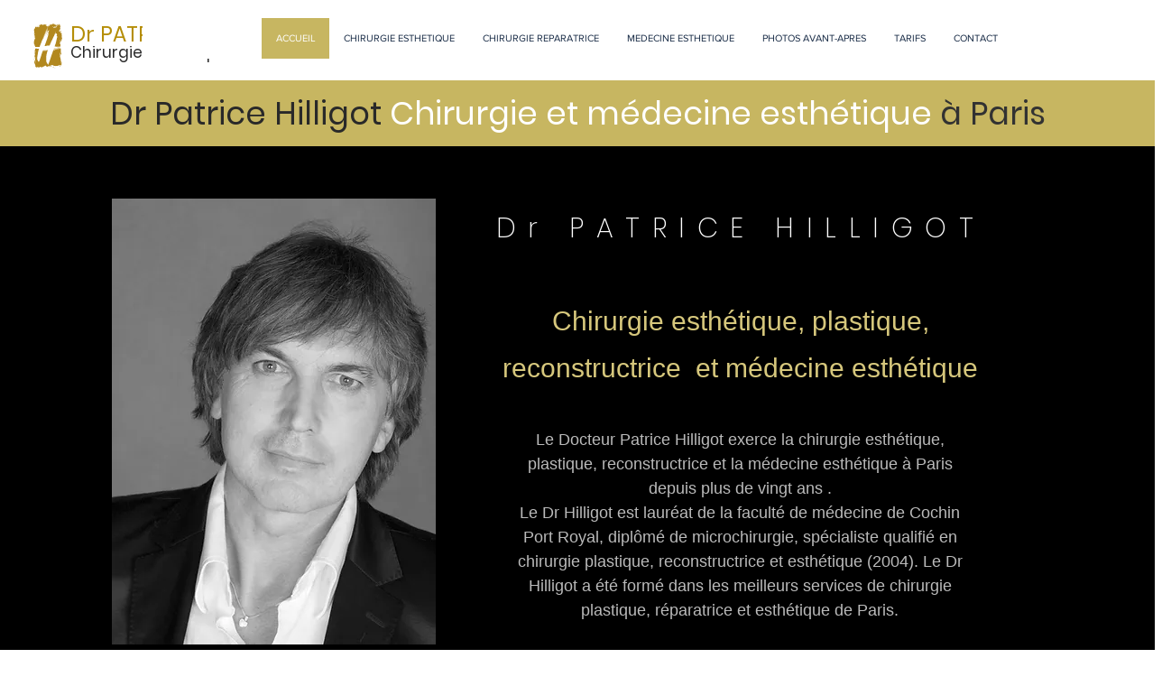

--- FILE ---
content_type: text/html; charset=UTF-8
request_url: https://www.drpatricehilligot.com/
body_size: 157092
content:
<!DOCTYPE html>
<html lang="fr">
<head>
  
  <meta charset='utf-8'>
  <meta name="viewport" content="width=device-width, initial-scale=1" id="wixDesktopViewport" />
  <meta http-equiv="X-UA-Compatible" content="IE=edge">
  <meta name="generator" content="Wix.com Website Builder"/>

  <link rel="icon" sizes="192x192" href="https://static.parastorage.com/client/pfavico.ico" type="image/x-icon"/>
  <link rel="shortcut icon" href="https://static.parastorage.com/client/pfavico.ico" type="image/x-icon"/>
  <link rel="apple-touch-icon" href="https://static.parastorage.com/client/pfavico.ico" type="image/x-icon"/>

  <!-- Safari Pinned Tab Icon -->
  <!-- <link rel="mask-icon" href="https://static.parastorage.com/client/pfavico.ico"> -->

  <!-- Original trials -->
  


  <!-- Segmenter Polyfill -->
  <script>
    if (!window.Intl || !window.Intl.Segmenter) {
      (function() {
        var script = document.createElement('script');
        script.src = 'https://static.parastorage.com/unpkg/@formatjs/intl-segmenter@11.7.10/polyfill.iife.js';
        document.head.appendChild(script);
      })();
    }
  </script>

  <!-- Legacy Polyfills -->
  <script nomodule="" src="https://static.parastorage.com/unpkg/core-js-bundle@3.2.1/minified.js"></script>
  <script nomodule="" src="https://static.parastorage.com/unpkg/focus-within-polyfill@5.0.9/dist/focus-within-polyfill.js"></script>

  <!-- Performance API Polyfills -->
  <script>
  (function () {
    var noop = function noop() {};
    if ("performance" in window === false) {
      window.performance = {};
    }
    window.performance.mark = performance.mark || noop;
    window.performance.measure = performance.measure || noop;
    if ("now" in window.performance === false) {
      var nowOffset = Date.now();
      if (performance.timing && performance.timing.navigationStart) {
        nowOffset = performance.timing.navigationStart;
      }
      window.performance.now = function now() {
        return Date.now() - nowOffset;
      };
    }
  })();
  </script>

  <!-- Globals Definitions -->
  <script>
    (function () {
      var now = Date.now()
      window.initialTimestamps = {
        initialTimestamp: now,
        initialRequestTimestamp: Math.round(performance.timeOrigin ? performance.timeOrigin : now - performance.now())
      }

      window.thunderboltTag = "QA_READY"
      window.thunderboltVersion = "1.16572.0"
    })();
  </script>

  <!-- Essential Viewer Model -->
  <script type="application/json" id="wix-essential-viewer-model">{"fleetConfig":{"fleetName":"thunderbolt-renderer-gradual","type":"Rollout","code":1},"mode":{"qa":false,"enableTestApi":false,"debug":false,"ssrIndicator":false,"ssrOnly":false,"siteAssetsFallback":"enable","versionIndicator":false},"componentsLibrariesTopology":[{"artifactId":"editor-elements","namespace":"wixui","url":"https:\/\/static.parastorage.com\/services\/editor-elements\/1.14719.0"},{"artifactId":"editor-elements","namespace":"dsgnsys","url":"https:\/\/static.parastorage.com\/services\/editor-elements\/1.14719.0"}],"siteFeaturesConfigs":{"sessionManager":{"isRunningInDifferentSiteContext":false}},"language":{"userLanguage":"fr"},"siteAssets":{"clientTopology":{"mediaRootUrl":"https:\/\/static.wixstatic.com","staticMediaUrl":"https:\/\/static.wixstatic.com\/media","moduleRepoUrl":"https:\/\/static.parastorage.com\/unpkg","fileRepoUrl":"https:\/\/static.parastorage.com\/services","viewerAppsUrl":"https:\/\/viewer-apps.parastorage.com","viewerAssetsUrl":"https:\/\/viewer-assets.parastorage.com","siteAssetsUrl":"https:\/\/siteassets.parastorage.com","pageJsonServerUrls":["https:\/\/pages.parastorage.com","https:\/\/staticorigin.wixstatic.com","https:\/\/www.drpatricehilligot.com","https:\/\/fallback.wix.com\/wix-html-editor-pages-webapp\/page"],"pathOfTBModulesInFileRepoForFallback":"wix-thunderbolt\/dist\/"}},"siteFeatures":["appMonitoring","assetsLoader","builderContextProviders","builderModuleLoader","businessLogger","captcha","clickHandlerRegistrar","commonConfig","componentsLoader","componentsRegistry","consentPolicy","contentReflow","cookiesManager","cyclicTabbing","domSelectors","domStore","environmentWixCodeSdk","environment","locationWixCodeSdk","mpaNavigation","multilingual","navigationManager","navigationPhases","ooi","pages","panorama","renderer","reporter","router","scrollRestoration","seoWixCodeSdk","seo","sessionManager","siteMembersWixCodeSdk","siteMembers","siteScrollBlocker","siteWixCodeSdk","speculationRules","ssrCache","stores","structureApi","thunderboltInitializer","tpaCommons","translations","usedPlatformApis","warmupData","windowMessageRegistrar","windowWixCodeSdk","wixCustomElementComponent","wixEmbedsApi","componentsReact","platform"],"site":{"externalBaseUrl":"https:\/\/www.drpatricehilligot.com","isSEO":false},"media":{"staticMediaUrl":"https:\/\/static.wixstatic.com\/media","mediaRootUrl":"https:\/\/static.wixstatic.com\/","staticVideoUrl":"https:\/\/video.wixstatic.com\/"},"requestUrl":"https:\/\/www.drpatricehilligot.com\/","rollout":{"siteAssetsVersionsRollout":false,"isDACRollout":0,"isTBRollout":true},"commonConfig":{"brand":"wix","host":"VIEWER","bsi":"","consentPolicy":{},"consentPolicyHeader":{},"siteRevision":"2853","renderingFlow":"NONE","language":"fr","locale":"fr-fr"},"interactionSampleRatio":0.01,"dynamicModelUrl":"https:\/\/www.drpatricehilligot.com\/_api\/v2\/dynamicmodel","accessTokensUrl":"https:\/\/www.drpatricehilligot.com\/_api\/v1\/access-tokens","isExcludedFromSecurityExperiments":false,"experiments":{"specs.thunderbolt.hardenFetchAndXHR":true,"specs.thunderbolt.securityExperiments":true}}</script>
  <script>window.viewerModel = JSON.parse(document.getElementById('wix-essential-viewer-model').textContent)</script>

  <script>
    window.commonConfig = viewerModel.commonConfig
  </script>

  
  <!-- BEGIN handleAccessTokens bundle -->

  <script data-url="https://static.parastorage.com/services/wix-thunderbolt/dist/handleAccessTokens.inline.698ac2a0.bundle.min.js">(()=>{"use strict";function e(e){let{context:o,property:r,value:n,enumerable:i=!0}=e,l=e.get,c=e.set;if(!r||void 0===n&&!l&&!c)return new Error("property and value are required");let a=o||globalThis,s=a?.[r],u={};if(void 0!==n)u.value=n;else{if(l){let e=t(l);e&&(u.get=e)}if(c){let e=t(c);e&&(u.set=e)}}let p={...u,enumerable:i||!1,configurable:!1};void 0!==n&&(p.writable=!1);try{Object.defineProperty(a,r,p)}catch(e){return e instanceof TypeError?s:e}return s}function t(e,t){return"function"==typeof e?e:!0===e?.async&&"function"==typeof e.func?t?async function(t){return e.func(t)}:async function(){return e.func()}:"function"==typeof e?.func?e.func:void 0}try{e({property:"strictDefine",value:e})}catch{}try{e({property:"defineStrictObject",value:r})}catch{}try{e({property:"defineStrictMethod",value:n})}catch{}var o=["toString","toLocaleString","valueOf","constructor","prototype"];function r(t){let{context:n,property:l,propertiesToExclude:c=[],skipPrototype:a=!1,hardenPrototypePropertiesToExclude:s=[]}=t;if(!l)return new Error("property is required");let u=(n||globalThis)[l],p={},f=i(n,l);u&&("object"==typeof u||"function"==typeof u)&&Reflect.ownKeys(u).forEach(t=>{if(!c.includes(t)&&!o.includes(t)){let o=i(u,t);if(o&&(o.writable||o.configurable)){let{value:r,get:n,set:i,enumerable:l=!1}=o,c={};void 0!==r?c.value=r:n?c.get=n:i&&(c.set=i);try{let o=e({context:u,property:t,...c,enumerable:l});p[t]=o}catch(e){if(!(e instanceof TypeError))throw e;try{p[t]=o.value||o.get||o.set}catch{}}}}});let y={originalObject:u,originalProperties:p};if(!a&&void 0!==u?.prototype){let e=r({context:u,property:"prototype",propertiesToExclude:s,skipPrototype:!0});e instanceof Error||(y.originalPrototype=e?.originalObject,y.originalPrototypeProperties=e?.originalProperties)}return e({context:n,property:l,value:u,enumerable:f?.enumerable}),y}function n(t,o){let r=(o||globalThis)[t],n=i(o||globalThis,t);return r&&n&&(n.writable||n.configurable)?(Object.freeze(r),e({context:globalThis,property:t,value:r})):r}function i(e,t){if(e&&t)try{return Reflect.getOwnPropertyDescriptor(e,t)}catch{return}}function l(e){if("string"!=typeof e)return e;try{return decodeURIComponent(e).toLowerCase().trim()}catch{return e.toLowerCase().trim()}}function c(e,t){let o="";if("string"==typeof e)o=e.split("=")[0]?.trim()||"";else{if(!e||"string"!=typeof e.name)return!1;o=e.name}return t.has(l(o)||"")}function a(e,t){let o;return o="string"==typeof e?e.split(";").map(e=>e.trim()).filter(e=>e.length>0):e||[],o.filter(e=>!c(e,t))}var s=null;function u(){return null===s&&(s=typeof Document>"u"?void 0:Object.getOwnPropertyDescriptor(Document.prototype,"cookie")),s}function p(t,o){if(!globalThis?.cookieStore)return;let r=globalThis.cookieStore.get.bind(globalThis.cookieStore),n=globalThis.cookieStore.getAll.bind(globalThis.cookieStore),i=globalThis.cookieStore.set.bind(globalThis.cookieStore),l=globalThis.cookieStore.delete.bind(globalThis.cookieStore);return e({context:globalThis.CookieStore.prototype,property:"get",value:async function(e){return c(("string"==typeof e?e:e.name)||"",t)?null:r.call(this,e)},enumerable:!0}),e({context:globalThis.CookieStore.prototype,property:"getAll",value:async function(){return a(await n.apply(this,Array.from(arguments)),t)},enumerable:!0}),e({context:globalThis.CookieStore.prototype,property:"set",value:async function(){let e=Array.from(arguments);if(!c(1===e.length?e[0].name:e[0],t))return i.apply(this,e);o&&console.warn(o)},enumerable:!0}),e({context:globalThis.CookieStore.prototype,property:"delete",value:async function(){let e=Array.from(arguments);if(!c(1===e.length?e[0].name:e[0],t))return l.apply(this,e)},enumerable:!0}),e({context:globalThis.cookieStore,property:"prototype",value:globalThis.CookieStore.prototype,enumerable:!1}),e({context:globalThis,property:"cookieStore",value:globalThis.cookieStore,enumerable:!0}),{get:r,getAll:n,set:i,delete:l}}var f=["TextEncoder","TextDecoder","XMLHttpRequestEventTarget","EventTarget","URL","JSON","Reflect","Object","Array","Map","Set","WeakMap","WeakSet","Promise","Symbol","Error"],y=["addEventListener","removeEventListener","dispatchEvent","encodeURI","encodeURIComponent","decodeURI","decodeURIComponent"];const d=(e="",t="",o="/")=>`${e}=; ${t?`domain=${t};`:""} max-age=0; path=${o}; expires=Thu, 01 Jan 1970 00:00:01 GMT`,g="client-session-bind",b=[g,"client-binding","svSession","smSession","server-session-bind","wixSession2","wixSession3"].map(e=>e.toLowerCase()),{cookie:h}=function(t,o){let r=new Set(t);return e({context:document,property:"cookie",set:{func:e=>function(e,t,o,r){let n=u(),i=l(t.split(";")[0]||"")||"";[...o].every(e=>!i.startsWith(e.toLowerCase()))&&n?.set?n.set.call(e,t):r&&console.warn(r)}(document,e,r,o)},get:{func:()=>function(e,t){let o=u();if(!o?.get)throw new Error("Cookie descriptor or getter not available");return a(o.get.call(e),t).join("; ")}(document,r)},enumerable:!0}),{cookieStore:p(r,o),cookie:u()}}(b),m="tbReady",v="security_overrideGlobals",{experiments:w,siteFeaturesConfigs:T,accessTokensUrl:S}=window.viewerModel,k=S,x={},E=(()=>{const e=((e,t)=>{try{const o=t?t.get.call(document):document.cookie;return o.split(";").map(e=>e.trim()).filter(t=>t?.startsWith(e))[0]?.split("=")[1]}catch(e){return""}})(g,h);return(()=>{const e=d(g),t=d(g,location.hostname);h.set.call(document,e),h.set.call(document,t)})(),e})();E&&(x["client-binding"]=E);const C=fetch;addEventListener(m,function e(t){const{logger:o}=t.detail;try{window.tb.init({fetch:C,fetchHeaders:x})}catch(e){const t=new Error("TB003");o.meter(`${v}_${t.message}`,{paramsOverrides:{errorType:v,eventString:t.message}}),window?.viewerModel?.mode.debug&&console.error(e)}finally{removeEventListener(m,e)}}),w["specs.thunderbolt.hardenFetchAndXHR"]||(window.fetchDynamicModel=()=>T.sessionManager.isRunningInDifferentSiteContext?Promise.resolve({}):fetch(k,{credentials:"same-origin",headers:x}).then(function(e){if(!e.ok)throw new Error(`[${e.status}]${e.statusText}`);return e.json()}),window.dynamicModelPromise=window.fetchDynamicModel())})();
//# sourceMappingURL=https://static.parastorage.com/services/wix-thunderbolt/dist/handleAccessTokens.inline.698ac2a0.bundle.min.js.map</script>

<!-- END handleAccessTokens bundle -->

<!-- BEGIN overrideGlobals bundle -->

<script data-url="https://static.parastorage.com/services/wix-thunderbolt/dist/overrideGlobals.inline.ec13bfcf.bundle.min.js">(()=>{"use strict";function e(e){let{context:r,property:o,value:n,enumerable:i=!0}=e,c=e.get,a=e.set;if(!o||void 0===n&&!c&&!a)return new Error("property and value are required");let l=r||globalThis,u=l?.[o],s={};if(void 0!==n)s.value=n;else{if(c){let e=t(c);e&&(s.get=e)}if(a){let e=t(a);e&&(s.set=e)}}let p={...s,enumerable:i||!1,configurable:!1};void 0!==n&&(p.writable=!1);try{Object.defineProperty(l,o,p)}catch(e){return e instanceof TypeError?u:e}return u}function t(e,t){return"function"==typeof e?e:!0===e?.async&&"function"==typeof e.func?t?async function(t){return e.func(t)}:async function(){return e.func()}:"function"==typeof e?.func?e.func:void 0}try{e({property:"strictDefine",value:e})}catch{}try{e({property:"defineStrictObject",value:o})}catch{}try{e({property:"defineStrictMethod",value:n})}catch{}var r=["toString","toLocaleString","valueOf","constructor","prototype"];function o(t){let{context:n,property:c,propertiesToExclude:a=[],skipPrototype:l=!1,hardenPrototypePropertiesToExclude:u=[]}=t;if(!c)return new Error("property is required");let s=(n||globalThis)[c],p={},f=i(n,c);s&&("object"==typeof s||"function"==typeof s)&&Reflect.ownKeys(s).forEach(t=>{if(!a.includes(t)&&!r.includes(t)){let r=i(s,t);if(r&&(r.writable||r.configurable)){let{value:o,get:n,set:i,enumerable:c=!1}=r,a={};void 0!==o?a.value=o:n?a.get=n:i&&(a.set=i);try{let r=e({context:s,property:t,...a,enumerable:c});p[t]=r}catch(e){if(!(e instanceof TypeError))throw e;try{p[t]=r.value||r.get||r.set}catch{}}}}});let d={originalObject:s,originalProperties:p};if(!l&&void 0!==s?.prototype){let e=o({context:s,property:"prototype",propertiesToExclude:u,skipPrototype:!0});e instanceof Error||(d.originalPrototype=e?.originalObject,d.originalPrototypeProperties=e?.originalProperties)}return e({context:n,property:c,value:s,enumerable:f?.enumerable}),d}function n(t,r){let o=(r||globalThis)[t],n=i(r||globalThis,t);return o&&n&&(n.writable||n.configurable)?(Object.freeze(o),e({context:globalThis,property:t,value:o})):o}function i(e,t){if(e&&t)try{return Reflect.getOwnPropertyDescriptor(e,t)}catch{return}}function c(e){if("string"!=typeof e)return e;try{return decodeURIComponent(e).toLowerCase().trim()}catch{return e.toLowerCase().trim()}}function a(e,t){return e instanceof Headers?e.forEach((r,o)=>{l(o,t)||e.delete(o)}):Object.keys(e).forEach(r=>{l(r,t)||delete e[r]}),e}function l(e,t){return!t.has(c(e)||"")}function u(e,t){let r=!0,o=function(e){let t,r;if(globalThis.Request&&e instanceof Request)t=e.url;else{if("function"!=typeof e?.toString)throw new Error("Unsupported type for url");t=e.toString()}try{return new URL(t).pathname}catch{return r=t.replace(/#.+/gi,"").split("?").shift(),r.startsWith("/")?r:`/${r}`}}(e),n=c(o);return n&&t.some(e=>n.includes(e))&&(r=!1),r}function s(t,r,o){let n=fetch,i=XMLHttpRequest,c=new Set(r);function s(){let e=new i,r=e.open,n=e.setRequestHeader;return e.open=function(){let n=Array.from(arguments),i=n[1];if(n.length<2||u(i,t))return r.apply(e,n);throw new Error(o||`Request not allowed for path ${i}`)},e.setRequestHeader=function(t,r){l(decodeURIComponent(t),c)&&n.call(e,t,r)},e}return e({property:"fetch",value:function(){let e=function(e,t){return globalThis.Request&&e[0]instanceof Request&&e[0]?.headers?a(e[0].headers,t):e[1]?.headers&&a(e[1].headers,t),e}(arguments,c);return u(arguments[0],t)?n.apply(globalThis,Array.from(e)):new Promise((e,t)=>{t(new Error(o||`Request not allowed for path ${arguments[0]}`))})},enumerable:!0}),e({property:"XMLHttpRequest",value:s,enumerable:!0}),Object.keys(i).forEach(e=>{s[e]=i[e]}),{fetch:n,XMLHttpRequest:i}}var p=["TextEncoder","TextDecoder","XMLHttpRequestEventTarget","EventTarget","URL","JSON","Reflect","Object","Array","Map","Set","WeakMap","WeakSet","Promise","Symbol","Error"],f=["addEventListener","removeEventListener","dispatchEvent","encodeURI","encodeURIComponent","decodeURI","decodeURIComponent"];const d=function(){let t=globalThis.open,r=document.open;function o(e,r,o){let n="string"!=typeof e,i=t.call(window,e,r,o);return n||e&&function(e){return e.startsWith("//")&&/(?:[a-z0-9](?:[a-z0-9-]{0,61}[a-z0-9])?\.)+[a-z0-9][a-z0-9-]{0,61}[a-z0-9]/g.test(`${location.protocol}:${e}`)&&(e=`${location.protocol}${e}`),!e.startsWith("http")||new URL(e).hostname===location.hostname}(e)?{}:i}return e({property:"open",value:o,context:globalThis,enumerable:!0}),e({property:"open",value:function(e,t,n){return e?o(e,t,n):r.call(document,e||"",t||"",n||"")},context:document,enumerable:!0}),{open:t,documentOpen:r}},y=function(){let t=document.createElement,r=Element.prototype.setAttribute,o=Element.prototype.setAttributeNS;return e({property:"createElement",context:document,value:function(n,i){let a=t.call(document,n,i);if("iframe"===c(n)){e({property:"srcdoc",context:a,get:()=>"",set:()=>{console.warn("`srcdoc` is not allowed in iframe elements.")}});let t=function(e,t){"srcdoc"!==e.toLowerCase()?r.call(a,e,t):console.warn("`srcdoc` attribute is not allowed to be set.")},n=function(e,t,r){"srcdoc"!==t.toLowerCase()?o.call(a,e,t,r):console.warn("`srcdoc` attribute is not allowed to be set.")};a.setAttribute=t,a.setAttributeNS=n}return a},enumerable:!0}),{createElement:t,setAttribute:r,setAttributeNS:o}},m=["client-binding"],b=["/_api/v1/access-tokens","/_api/v2/dynamicmodel","/_api/one-app-session-web/v3/businesses"],h=function(){let t=setTimeout,r=setInterval;return o("setTimeout",0,globalThis),o("setInterval",0,globalThis),{setTimeout:t,setInterval:r};function o(t,r,o){let n=o||globalThis,i=n[t];if(!i||"function"!=typeof i)throw new Error(`Function ${t} not found or is not a function`);e({property:t,value:function(){let e=Array.from(arguments);if("string"!=typeof e[r])return i.apply(n,e);console.warn(`Calling ${t} with a String Argument at index ${r} is not allowed`)},context:o,enumerable:!0})}},v=function(){if(navigator&&"serviceWorker"in navigator){let t=navigator.serviceWorker.register;return e({context:navigator.serviceWorker,property:"register",value:function(){console.log("Service worker registration is not allowed")},enumerable:!0}),{register:t}}return{}};performance.mark("overrideGlobals started");const{isExcludedFromSecurityExperiments:g,experiments:w}=window.viewerModel,E=!g&&w["specs.thunderbolt.securityExperiments"];try{d(),E&&y(),w["specs.thunderbolt.hardenFetchAndXHR"]&&E&&s(b,m),v(),(e=>{let t=[],r=[];r=r.concat(["TextEncoder","TextDecoder"]),e&&(r=r.concat(["XMLHttpRequestEventTarget","EventTarget"])),r=r.concat(["URL","JSON"]),e&&(t=t.concat(["addEventListener","removeEventListener"])),t=t.concat(["encodeURI","encodeURIComponent","decodeURI","decodeURIComponent"]),r=r.concat(["String","Number"]),e&&r.push("Object"),r=r.concat(["Reflect"]),t.forEach(e=>{n(e),["addEventListener","removeEventListener"].includes(e)&&n(e,document)}),r.forEach(e=>{o({property:e})})})(E),E&&h()}catch(e){window?.viewerModel?.mode.debug&&console.error(e);const t=new Error("TB006");window.fedops?.reportError(t,"security_overrideGlobals"),window.Sentry?window.Sentry.captureException(t):globalThis.defineStrictProperty("sentryBuffer",[t],window,!1)}performance.mark("overrideGlobals ended")})();
//# sourceMappingURL=https://static.parastorage.com/services/wix-thunderbolt/dist/overrideGlobals.inline.ec13bfcf.bundle.min.js.map</script>

<!-- END overrideGlobals bundle -->


  
  <script>
    window.commonConfig = viewerModel.commonConfig

	
  </script>

  <!-- Initial CSS -->
  <style data-url="https://static.parastorage.com/services/wix-thunderbolt/dist/main.347af09f.min.css">@keyframes slide-horizontal-new{0%{transform:translateX(100%)}}@keyframes slide-horizontal-old{80%{opacity:1}to{opacity:0;transform:translateX(-100%)}}@keyframes slide-vertical-new{0%{transform:translateY(-100%)}}@keyframes slide-vertical-old{80%{opacity:1}to{opacity:0;transform:translateY(100%)}}@keyframes out-in-new{0%{opacity:0}}@keyframes out-in-old{to{opacity:0}}:root:active-view-transition{view-transition-name:none}::view-transition{pointer-events:none}:root:active-view-transition::view-transition-new(page-group),:root:active-view-transition::view-transition-old(page-group){animation-duration:.6s;cursor:wait;pointer-events:all}:root:active-view-transition-type(SlideHorizontal)::view-transition-old(page-group){animation:slide-horizontal-old .6s cubic-bezier(.83,0,.17,1) forwards;mix-blend-mode:normal}:root:active-view-transition-type(SlideHorizontal)::view-transition-new(page-group){animation:slide-horizontal-new .6s cubic-bezier(.83,0,.17,1) backwards;mix-blend-mode:normal}:root:active-view-transition-type(SlideVertical)::view-transition-old(page-group){animation:slide-vertical-old .6s cubic-bezier(.83,0,.17,1) forwards;mix-blend-mode:normal}:root:active-view-transition-type(SlideVertical)::view-transition-new(page-group){animation:slide-vertical-new .6s cubic-bezier(.83,0,.17,1) backwards;mix-blend-mode:normal}:root:active-view-transition-type(OutIn)::view-transition-old(page-group){animation:out-in-old .35s cubic-bezier(.22,1,.36,1) forwards}:root:active-view-transition-type(OutIn)::view-transition-new(page-group){animation:out-in-new .35s cubic-bezier(.64,0,.78,0) .35s backwards}@media(prefers-reduced-motion:reduce){::view-transition-group(*),::view-transition-new(*),::view-transition-old(*){animation:none!important}}body,html{background:transparent;border:0;margin:0;outline:0;padding:0;vertical-align:baseline}body{--scrollbar-width:0px;font-family:Arial,Helvetica,sans-serif;font-size:10px}body,html{height:100%}body{overflow-x:auto;overflow-y:scroll}body:not(.responsive) #site-root{min-width:var(--site-width);width:100%}body:not([data-js-loaded]) [data-hide-prejs]{visibility:hidden}interact-element{display:contents}#SITE_CONTAINER{position:relative}:root{--one-unit:1vw;--section-max-width:9999px;--spx-stopper-max:9999px;--spx-stopper-min:0px;--browser-zoom:1}@supports(-webkit-appearance:none) and (stroke-color:transparent){:root{--safari-sticky-fix:opacity;--experimental-safari-sticky-fix:translateZ(0)}}@supports(container-type:inline-size){:root{--one-unit:1cqw}}[id^=oldHoverBox-]{mix-blend-mode:plus-lighter;transition:opacity .5s ease,visibility .5s ease}[data-mesh-id$=inlineContent-gridContainer]:has(>[id^=oldHoverBox-]){isolation:isolate}</style>
<style data-url="https://static.parastorage.com/services/wix-thunderbolt/dist/main.renderer.9cb0985f.min.css">a,abbr,acronym,address,applet,b,big,blockquote,button,caption,center,cite,code,dd,del,dfn,div,dl,dt,em,fieldset,font,footer,form,h1,h2,h3,h4,h5,h6,header,i,iframe,img,ins,kbd,label,legend,li,nav,object,ol,p,pre,q,s,samp,section,small,span,strike,strong,sub,sup,table,tbody,td,tfoot,th,thead,title,tr,tt,u,ul,var{background:transparent;border:0;margin:0;outline:0;padding:0;vertical-align:baseline}input,select,textarea{box-sizing:border-box;font-family:Helvetica,Arial,sans-serif}ol,ul{list-style:none}blockquote,q{quotes:none}ins{text-decoration:none}del{text-decoration:line-through}table{border-collapse:collapse;border-spacing:0}a{cursor:pointer;text-decoration:none}.testStyles{overflow-y:hidden}.reset-button{-webkit-appearance:none;background:none;border:0;color:inherit;font:inherit;line-height:normal;outline:0;overflow:visible;padding:0;-webkit-user-select:none;-moz-user-select:none;-ms-user-select:none}:focus{outline:none}body.device-mobile-optimized:not(.disable-site-overflow){overflow-x:hidden;overflow-y:scroll}body.device-mobile-optimized:not(.responsive) #SITE_CONTAINER{margin-left:auto;margin-right:auto;overflow-x:visible;position:relative;width:320px}body.device-mobile-optimized:not(.responsive):not(.blockSiteScrolling) #SITE_CONTAINER{margin-top:0}body.device-mobile-optimized>*{max-width:100%!important}body.device-mobile-optimized #site-root{overflow-x:hidden;overflow-y:hidden}@supports(overflow:clip){body.device-mobile-optimized #site-root{overflow-x:clip;overflow-y:clip}}body.device-mobile-non-optimized #SITE_CONTAINER #site-root{overflow-x:clip;overflow-y:clip}body.device-mobile-non-optimized.fullScreenMode{background-color:#5f6360}body.device-mobile-non-optimized.fullScreenMode #MOBILE_ACTIONS_MENU,body.device-mobile-non-optimized.fullScreenMode #SITE_BACKGROUND,body.device-mobile-non-optimized.fullScreenMode #site-root,body.fullScreenMode #WIX_ADS{visibility:hidden}body.fullScreenMode{overflow-x:hidden!important;overflow-y:hidden!important}body.fullScreenMode.device-mobile-optimized #TINY_MENU{opacity:0;pointer-events:none}body.fullScreenMode-scrollable.device-mobile-optimized{overflow-x:hidden!important;overflow-y:auto!important}body.fullScreenMode-scrollable.device-mobile-optimized #masterPage,body.fullScreenMode-scrollable.device-mobile-optimized #site-root{overflow-x:hidden!important;overflow-y:hidden!important}body.fullScreenMode-scrollable.device-mobile-optimized #SITE_BACKGROUND,body.fullScreenMode-scrollable.device-mobile-optimized #masterPage{height:auto!important}body.fullScreenMode-scrollable.device-mobile-optimized #masterPage.mesh-layout{height:0!important}body.blockSiteScrolling,body.siteScrollingBlocked{position:fixed;width:100%}body.blockSiteScrolling #SITE_CONTAINER{margin-top:calc(var(--blocked-site-scroll-margin-top)*-1)}#site-root{margin:0 auto;min-height:100%;position:relative;top:var(--wix-ads-height)}#site-root img:not([src]){visibility:hidden}#site-root svg img:not([src]){visibility:visible}.auto-generated-link{color:inherit}#SCROLL_TO_BOTTOM,#SCROLL_TO_TOP{height:0}.has-click-trigger{cursor:pointer}.fullScreenOverlay{bottom:0;display:flex;justify-content:center;left:0;overflow-y:hidden;position:fixed;right:0;top:-60px;z-index:1005}.fullScreenOverlay>.fullScreenOverlayContent{bottom:0;left:0;margin:0 auto;overflow:hidden;position:absolute;right:0;top:60px;transform:translateZ(0)}[data-mesh-id$=centeredContent],[data-mesh-id$=form],[data-mesh-id$=inlineContent]{pointer-events:none;position:relative}[data-mesh-id$=-gridWrapper],[data-mesh-id$=-rotated-wrapper]{pointer-events:none}[data-mesh-id$=-gridContainer]>*,[data-mesh-id$=-rotated-wrapper]>*,[data-mesh-id$=inlineContent]>:not([data-mesh-id$=-gridContainer]){pointer-events:auto}.device-mobile-optimized #masterPage.mesh-layout #SOSP_CONTAINER_CUSTOM_ID{grid-area:2/1/3/2;-ms-grid-row:2;position:relative}#masterPage.mesh-layout{-ms-grid-rows:max-content max-content min-content max-content;-ms-grid-columns:100%;align-items:start;display:-ms-grid;display:grid;grid-template-columns:100%;grid-template-rows:max-content max-content min-content max-content;justify-content:stretch}#masterPage.mesh-layout #PAGES_CONTAINER,#masterPage.mesh-layout #SITE_FOOTER-placeholder,#masterPage.mesh-layout #SITE_FOOTER_WRAPPER,#masterPage.mesh-layout #SITE_HEADER-placeholder,#masterPage.mesh-layout #SITE_HEADER_WRAPPER,#masterPage.mesh-layout #SOSP_CONTAINER_CUSTOM_ID[data-state~=mobileView],#masterPage.mesh-layout #soapAfterPagesContainer,#masterPage.mesh-layout #soapBeforePagesContainer{-ms-grid-row-align:start;-ms-grid-column-align:start;-ms-grid-column:1}#masterPage.mesh-layout #SITE_HEADER-placeholder,#masterPage.mesh-layout #SITE_HEADER_WRAPPER{grid-area:1/1/2/2;-ms-grid-row:1}#masterPage.mesh-layout #PAGES_CONTAINER,#masterPage.mesh-layout #soapAfterPagesContainer,#masterPage.mesh-layout #soapBeforePagesContainer{grid-area:3/1/4/2;-ms-grid-row:3}#masterPage.mesh-layout #soapAfterPagesContainer,#masterPage.mesh-layout #soapBeforePagesContainer{width:100%}#masterPage.mesh-layout #PAGES_CONTAINER{align-self:stretch}#masterPage.mesh-layout main#PAGES_CONTAINER{display:block}#masterPage.mesh-layout #SITE_FOOTER-placeholder,#masterPage.mesh-layout #SITE_FOOTER_WRAPPER{grid-area:4/1/5/2;-ms-grid-row:4}#masterPage.mesh-layout #SITE_PAGES,#masterPage.mesh-layout [data-mesh-id=PAGES_CONTAINERcenteredContent],#masterPage.mesh-layout [data-mesh-id=PAGES_CONTAINERinlineContent]{height:100%}#masterPage.mesh-layout.desktop>*{width:100%}#masterPage.mesh-layout #PAGES_CONTAINER,#masterPage.mesh-layout #SITE_FOOTER,#masterPage.mesh-layout #SITE_FOOTER_WRAPPER,#masterPage.mesh-layout #SITE_HEADER,#masterPage.mesh-layout #SITE_HEADER_WRAPPER,#masterPage.mesh-layout #SITE_PAGES,#masterPage.mesh-layout #masterPageinlineContent{position:relative}#masterPage.mesh-layout #SITE_HEADER{grid-area:1/1/2/2}#masterPage.mesh-layout #SITE_FOOTER{grid-area:4/1/5/2}#masterPage.mesh-layout.overflow-x-clip #SITE_FOOTER,#masterPage.mesh-layout.overflow-x-clip #SITE_HEADER{overflow-x:clip}[data-z-counter]{z-index:0}[data-z-counter="0"]{z-index:auto}.wixSiteProperties{-webkit-font-smoothing:antialiased;-moz-osx-font-smoothing:grayscale}:root{--wst-button-color-fill-primary:rgb(var(--color_48));--wst-button-color-border-primary:rgb(var(--color_49));--wst-button-color-text-primary:rgb(var(--color_50));--wst-button-color-fill-primary-hover:rgb(var(--color_51));--wst-button-color-border-primary-hover:rgb(var(--color_52));--wst-button-color-text-primary-hover:rgb(var(--color_53));--wst-button-color-fill-primary-disabled:rgb(var(--color_54));--wst-button-color-border-primary-disabled:rgb(var(--color_55));--wst-button-color-text-primary-disabled:rgb(var(--color_56));--wst-button-color-fill-secondary:rgb(var(--color_57));--wst-button-color-border-secondary:rgb(var(--color_58));--wst-button-color-text-secondary:rgb(var(--color_59));--wst-button-color-fill-secondary-hover:rgb(var(--color_60));--wst-button-color-border-secondary-hover:rgb(var(--color_61));--wst-button-color-text-secondary-hover:rgb(var(--color_62));--wst-button-color-fill-secondary-disabled:rgb(var(--color_63));--wst-button-color-border-secondary-disabled:rgb(var(--color_64));--wst-button-color-text-secondary-disabled:rgb(var(--color_65));--wst-color-fill-base-1:rgb(var(--color_36));--wst-color-fill-base-2:rgb(var(--color_37));--wst-color-fill-base-shade-1:rgb(var(--color_38));--wst-color-fill-base-shade-2:rgb(var(--color_39));--wst-color-fill-base-shade-3:rgb(var(--color_40));--wst-color-fill-accent-1:rgb(var(--color_41));--wst-color-fill-accent-2:rgb(var(--color_42));--wst-color-fill-accent-3:rgb(var(--color_43));--wst-color-fill-accent-4:rgb(var(--color_44));--wst-color-fill-background-primary:rgb(var(--color_11));--wst-color-fill-background-secondary:rgb(var(--color_12));--wst-color-text-primary:rgb(var(--color_15));--wst-color-text-secondary:rgb(var(--color_14));--wst-color-action:rgb(var(--color_18));--wst-color-disabled:rgb(var(--color_39));--wst-color-title:rgb(var(--color_45));--wst-color-subtitle:rgb(var(--color_46));--wst-color-line:rgb(var(--color_47));--wst-font-style-h2:var(--font_2);--wst-font-style-h3:var(--font_3);--wst-font-style-h4:var(--font_4);--wst-font-style-h5:var(--font_5);--wst-font-style-h6:var(--font_6);--wst-font-style-body-large:var(--font_7);--wst-font-style-body-medium:var(--font_8);--wst-font-style-body-small:var(--font_9);--wst-font-style-body-x-small:var(--font_10);--wst-color-custom-1:rgb(var(--color_13));--wst-color-custom-2:rgb(var(--color_16));--wst-color-custom-3:rgb(var(--color_17));--wst-color-custom-4:rgb(var(--color_19));--wst-color-custom-5:rgb(var(--color_20));--wst-color-custom-6:rgb(var(--color_21));--wst-color-custom-7:rgb(var(--color_22));--wst-color-custom-8:rgb(var(--color_23));--wst-color-custom-9:rgb(var(--color_24));--wst-color-custom-10:rgb(var(--color_25));--wst-color-custom-11:rgb(var(--color_26));--wst-color-custom-12:rgb(var(--color_27));--wst-color-custom-13:rgb(var(--color_28));--wst-color-custom-14:rgb(var(--color_29));--wst-color-custom-15:rgb(var(--color_30));--wst-color-custom-16:rgb(var(--color_31));--wst-color-custom-17:rgb(var(--color_32));--wst-color-custom-18:rgb(var(--color_33));--wst-color-custom-19:rgb(var(--color_34));--wst-color-custom-20:rgb(var(--color_35))}.wix-presets-wrapper{display:contents}</style>

  <meta name="format-detection" content="telephone=no">
  <meta name="skype_toolbar" content="skype_toolbar_parser_compatible">
  
  

  

  
      <!--pageHtmlEmbeds.head start-->
      <script type="wix/htmlEmbeds" id="pageHtmlEmbeds.head start"></script>
    
      <script type="wix/htmlEmbeds" id="pageHtmlEmbeds.head end"></script>
      <!--pageHtmlEmbeds.head end-->
  

  <!-- head performance data start -->
  
  <!-- head performance data end -->
  

    


<meta http-equiv="X-Wix-Meta-Site-Id" content="83b7264e-1216-4dac-8b9f-a2049d1e046b">
<meta http-equiv="X-Wix-Application-Instance-Id" content="ccc481e7-0c12-4a85-9568-1ac9d1a0f0b1">

    <meta http-equiv="X-Wix-Published-Version" content="2853"/>



    <meta http-equiv="etag" content="bug"/>

<!-- render-head end -->

<style data-href="https://static.parastorage.com/services/editor-elements-library/dist/thunderbolt/rb_wixui.thunderbolt_bootstrap-classic.72e6a2a3.min.css">.PlZyDq{touch-action:manipulation}.uDW_Qe{align-items:center;box-sizing:border-box;display:flex;justify-content:var(--label-align);min-width:100%;text-align:initial;width:-moz-max-content;width:max-content}.uDW_Qe:before{max-width:var(--margin-start,0)}.uDW_Qe:after,.uDW_Qe:before{align-self:stretch;content:"";flex-grow:1}.uDW_Qe:after{max-width:var(--margin-end,0)}.FubTgk{height:100%}.FubTgk .uDW_Qe{border-radius:var(--corvid-border-radius,var(--rd,0));bottom:0;box-shadow:var(--shd,0 1px 4px rgba(0,0,0,.6));left:0;position:absolute;right:0;top:0;transition:var(--trans1,border-color .4s ease 0s,background-color .4s ease 0s)}.FubTgk .uDW_Qe:link,.FubTgk .uDW_Qe:visited{border-color:transparent}.FubTgk .l7_2fn{color:var(--corvid-color,rgb(var(--txt,var(--color_15,color_15))));font:var(--fnt,var(--font_5));margin:0;position:relative;transition:var(--trans2,color .4s ease 0s);white-space:nowrap}.FubTgk[aria-disabled=false] .uDW_Qe{background-color:var(--corvid-background-color,rgba(var(--bg,var(--color_17,color_17)),var(--alpha-bg,1)));border:solid var(--corvid-border-color,rgba(var(--brd,var(--color_15,color_15)),var(--alpha-brd,1))) var(--corvid-border-width,var(--brw,0));cursor:pointer!important}:host(.device-mobile-optimized) .FubTgk[aria-disabled=false]:active .uDW_Qe,body.device-mobile-optimized .FubTgk[aria-disabled=false]:active .uDW_Qe{background-color:var(--corvid-hover-background-color,rgba(var(--bgh,var(--color_18,color_18)),var(--alpha-bgh,1)));border-color:var(--corvid-hover-border-color,rgba(var(--brdh,var(--color_15,color_15)),var(--alpha-brdh,1)))}:host(.device-mobile-optimized) .FubTgk[aria-disabled=false]:active .l7_2fn,body.device-mobile-optimized .FubTgk[aria-disabled=false]:active .l7_2fn{color:var(--corvid-hover-color,rgb(var(--txth,var(--color_15,color_15))))}:host(:not(.device-mobile-optimized)) .FubTgk[aria-disabled=false]:hover .uDW_Qe,body:not(.device-mobile-optimized) .FubTgk[aria-disabled=false]:hover .uDW_Qe{background-color:var(--corvid-hover-background-color,rgba(var(--bgh,var(--color_18,color_18)),var(--alpha-bgh,1)));border-color:var(--corvid-hover-border-color,rgba(var(--brdh,var(--color_15,color_15)),var(--alpha-brdh,1)))}:host(:not(.device-mobile-optimized)) .FubTgk[aria-disabled=false]:hover .l7_2fn,body:not(.device-mobile-optimized) .FubTgk[aria-disabled=false]:hover .l7_2fn{color:var(--corvid-hover-color,rgb(var(--txth,var(--color_15,color_15))))}.FubTgk[aria-disabled=true] .uDW_Qe{background-color:var(--corvid-disabled-background-color,rgba(var(--bgd,204,204,204),var(--alpha-bgd,1)));border-color:var(--corvid-disabled-border-color,rgba(var(--brdd,204,204,204),var(--alpha-brdd,1)));border-style:solid;border-width:var(--corvid-border-width,var(--brw,0))}.FubTgk[aria-disabled=true] .l7_2fn{color:var(--corvid-disabled-color,rgb(var(--txtd,255,255,255)))}.uUxqWY{align-items:center;box-sizing:border-box;display:flex;justify-content:var(--label-align);min-width:100%;text-align:initial;width:-moz-max-content;width:max-content}.uUxqWY:before{max-width:var(--margin-start,0)}.uUxqWY:after,.uUxqWY:before{align-self:stretch;content:"";flex-grow:1}.uUxqWY:after{max-width:var(--margin-end,0)}.Vq4wYb[aria-disabled=false] .uUxqWY{cursor:pointer}:host(.device-mobile-optimized) .Vq4wYb[aria-disabled=false]:active .wJVzSK,body.device-mobile-optimized .Vq4wYb[aria-disabled=false]:active .wJVzSK{color:var(--corvid-hover-color,rgb(var(--txth,var(--color_15,color_15))));transition:var(--trans,color .4s ease 0s)}:host(:not(.device-mobile-optimized)) .Vq4wYb[aria-disabled=false]:hover .wJVzSK,body:not(.device-mobile-optimized) .Vq4wYb[aria-disabled=false]:hover .wJVzSK{color:var(--corvid-hover-color,rgb(var(--txth,var(--color_15,color_15))));transition:var(--trans,color .4s ease 0s)}.Vq4wYb .uUxqWY{bottom:0;left:0;position:absolute;right:0;top:0}.Vq4wYb .wJVzSK{color:var(--corvid-color,rgb(var(--txt,var(--color_15,color_15))));font:var(--fnt,var(--font_5));transition:var(--trans,color .4s ease 0s);white-space:nowrap}.Vq4wYb[aria-disabled=true] .wJVzSK{color:var(--corvid-disabled-color,rgb(var(--txtd,255,255,255)))}:host(:not(.device-mobile-optimized)) .CohWsy,body:not(.device-mobile-optimized) .CohWsy{display:flex}:host(:not(.device-mobile-optimized)) .V5AUxf,body:not(.device-mobile-optimized) .V5AUxf{-moz-column-gap:var(--margin);column-gap:var(--margin);direction:var(--direction);display:flex;margin:0 auto;position:relative;width:calc(100% - var(--padding)*2)}:host(:not(.device-mobile-optimized)) .V5AUxf>*,body:not(.device-mobile-optimized) .V5AUxf>*{direction:ltr;flex:var(--column-flex) 1 0%;left:0;margin-bottom:var(--padding);margin-top:var(--padding);min-width:0;position:relative;top:0}:host(.device-mobile-optimized) .V5AUxf,body.device-mobile-optimized .V5AUxf{display:block;padding-bottom:var(--padding-y);padding-left:var(--padding-x,0);padding-right:var(--padding-x,0);padding-top:var(--padding-y);position:relative}:host(.device-mobile-optimized) .V5AUxf>*,body.device-mobile-optimized .V5AUxf>*{margin-bottom:var(--margin);position:relative}:host(.device-mobile-optimized) .V5AUxf>:first-child,body.device-mobile-optimized .V5AUxf>:first-child{margin-top:var(--firstChildMarginTop,0)}:host(.device-mobile-optimized) .V5AUxf>:last-child,body.device-mobile-optimized .V5AUxf>:last-child{margin-bottom:var(--lastChildMarginBottom)}.LIhNy3{backface-visibility:hidden}.jhxvbR,.mtrorN{display:block;height:100%;width:100%}.jhxvbR img{max-width:var(--wix-img-max-width,100%)}.jhxvbR[data-animate-blur] img{filter:blur(9px);transition:filter .8s ease-in}.jhxvbR[data-animate-blur] img[data-load-done]{filter:none}.if7Vw2{height:100%;left:0;-webkit-mask-image:var(--mask-image,none);mask-image:var(--mask-image,none);-webkit-mask-position:var(--mask-position,0);mask-position:var(--mask-position,0);-webkit-mask-repeat:var(--mask-repeat,no-repeat);mask-repeat:var(--mask-repeat,no-repeat);-webkit-mask-size:var(--mask-size,100%);mask-size:var(--mask-size,100%);overflow:hidden;pointer-events:var(--fill-layer-background-media-pointer-events);position:absolute;top:0;width:100%}.if7Vw2.f0uTJH{clip:rect(0,auto,auto,0)}.if7Vw2 .i1tH8h{height:100%;position:absolute;top:0;width:100%}.if7Vw2 .DXi4PB{height:var(--fill-layer-image-height,100%);opacity:var(--fill-layer-image-opacity)}.if7Vw2 .DXi4PB img{height:100%;width:100%}@supports(-webkit-hyphens:none){.if7Vw2.f0uTJH{clip:auto;-webkit-clip-path:inset(0)}}.wG8dni{height:100%}.tcElKx{background-color:var(--bg-overlay-color);background-image:var(--bg-gradient);transition:var(--inherit-transition)}.ImALHf,.Ybjs9b{opacity:var(--fill-layer-video-opacity)}.UWmm3w{bottom:var(--media-padding-bottom);height:var(--media-padding-height);position:absolute;top:var(--media-padding-top);width:100%}.Yjj1af{transform:scale(var(--scale,1));transition:var(--transform-duration,transform 0s)}.ImALHf{height:100%;position:relative;width:100%}.KCM6zk{opacity:var(--fill-layer-video-opacity,var(--fill-layer-image-opacity,1))}.KCM6zk .DXi4PB,.KCM6zk .ImALHf,.KCM6zk .Ybjs9b{opacity:1}._uqPqy{clip-path:var(--fill-layer-clip)}._uqPqy,.eKyYhK{position:absolute;top:0}._uqPqy,.eKyYhK,.x0mqQS img{height:100%;width:100%}.pnCr6P{opacity:0}.blf7sp,.pnCr6P{position:absolute;top:0}.blf7sp{height:0;left:0;overflow:hidden;width:0}.rWP3Gv{left:0;pointer-events:var(--fill-layer-background-media-pointer-events);position:var(--fill-layer-background-media-position)}.Tr4n3d,.rWP3Gv,.wRqk6s{height:100%;top:0;width:100%}.wRqk6s{position:absolute}.Tr4n3d{background-color:var(--fill-layer-background-overlay-color);opacity:var(--fill-layer-background-overlay-blend-opacity-fallback,1);position:var(--fill-layer-background-overlay-position);transform:var(--fill-layer-background-overlay-transform)}@supports(mix-blend-mode:overlay){.Tr4n3d{mix-blend-mode:var(--fill-layer-background-overlay-blend-mode);opacity:var(--fill-layer-background-overlay-blend-opacity,1)}}.VXAmO2{--divider-pin-height__:min(1,calc(var(--divider-layers-pin-factor__) + 1));--divider-pin-layer-height__:var( --divider-layers-pin-factor__ );--divider-pin-border__:min(1,calc(var(--divider-layers-pin-factor__) / -1 + 1));height:calc(var(--divider-height__) + var(--divider-pin-height__)*var(--divider-layers-size__)*var(--divider-layers-y__))}.VXAmO2,.VXAmO2 .dy3w_9{left:0;position:absolute;width:100%}.VXAmO2 .dy3w_9{--divider-layer-i__:var(--divider-layer-i,0);background-position:left calc(50% + var(--divider-offset-x__) + var(--divider-layers-x__)*var(--divider-layer-i__)) bottom;background-repeat:repeat-x;border-bottom-style:solid;border-bottom-width:calc(var(--divider-pin-border__)*var(--divider-layer-i__)*var(--divider-layers-y__));height:calc(var(--divider-height__) + var(--divider-pin-layer-height__)*var(--divider-layer-i__)*var(--divider-layers-y__));opacity:calc(1 - var(--divider-layer-i__)/(var(--divider-layer-i__) + 1))}.UORcXs{--divider-height__:var(--divider-top-height,auto);--divider-offset-x__:var(--divider-top-offset-x,0px);--divider-layers-size__:var(--divider-top-layers-size,0);--divider-layers-y__:var(--divider-top-layers-y,0px);--divider-layers-x__:var(--divider-top-layers-x,0px);--divider-layers-pin-factor__:var(--divider-top-layers-pin-factor,0);border-top:var(--divider-top-padding,0) solid var(--divider-top-color,currentColor);opacity:var(--divider-top-opacity,1);top:0;transform:var(--divider-top-flip,scaleY(-1))}.UORcXs .dy3w_9{background-image:var(--divider-top-image,none);background-size:var(--divider-top-size,contain);border-color:var(--divider-top-color,currentColor);bottom:0;filter:var(--divider-top-filter,none)}.UORcXs .dy3w_9[data-divider-layer="1"]{display:var(--divider-top-layer-1-display,block)}.UORcXs .dy3w_9[data-divider-layer="2"]{display:var(--divider-top-layer-2-display,block)}.UORcXs .dy3w_9[data-divider-layer="3"]{display:var(--divider-top-layer-3-display,block)}.Io4VUz{--divider-height__:var(--divider-bottom-height,auto);--divider-offset-x__:var(--divider-bottom-offset-x,0px);--divider-layers-size__:var(--divider-bottom-layers-size,0);--divider-layers-y__:var(--divider-bottom-layers-y,0px);--divider-layers-x__:var(--divider-bottom-layers-x,0px);--divider-layers-pin-factor__:var(--divider-bottom-layers-pin-factor,0);border-bottom:var(--divider-bottom-padding,0) solid var(--divider-bottom-color,currentColor);bottom:0;opacity:var(--divider-bottom-opacity,1);transform:var(--divider-bottom-flip,none)}.Io4VUz .dy3w_9{background-image:var(--divider-bottom-image,none);background-size:var(--divider-bottom-size,contain);border-color:var(--divider-bottom-color,currentColor);bottom:0;filter:var(--divider-bottom-filter,none)}.Io4VUz .dy3w_9[data-divider-layer="1"]{display:var(--divider-bottom-layer-1-display,block)}.Io4VUz .dy3w_9[data-divider-layer="2"]{display:var(--divider-bottom-layer-2-display,block)}.Io4VUz .dy3w_9[data-divider-layer="3"]{display:var(--divider-bottom-layer-3-display,block)}.YzqVVZ{overflow:visible;position:relative}.mwF7X1{backface-visibility:hidden}.YGilLk{cursor:pointer}.Tj01hh{display:block}.MW5IWV,.Tj01hh{height:100%;width:100%}.MW5IWV{left:0;-webkit-mask-image:var(--mask-image,none);mask-image:var(--mask-image,none);-webkit-mask-position:var(--mask-position,0);mask-position:var(--mask-position,0);-webkit-mask-repeat:var(--mask-repeat,no-repeat);mask-repeat:var(--mask-repeat,no-repeat);-webkit-mask-size:var(--mask-size,100%);mask-size:var(--mask-size,100%);overflow:hidden;pointer-events:var(--fill-layer-background-media-pointer-events);position:absolute;top:0}.MW5IWV.N3eg0s{clip:rect(0,auto,auto,0)}.MW5IWV .Kv1aVt{height:100%;position:absolute;top:0;width:100%}.MW5IWV .dLPlxY{height:var(--fill-layer-image-height,100%);opacity:var(--fill-layer-image-opacity)}.MW5IWV .dLPlxY img{height:100%;width:100%}@supports(-webkit-hyphens:none){.MW5IWV.N3eg0s{clip:auto;-webkit-clip-path:inset(0)}}.VgO9Yg{height:100%}.LWbAav{background-color:var(--bg-overlay-color);background-image:var(--bg-gradient);transition:var(--inherit-transition)}.K_YxMd,.yK6aSC{opacity:var(--fill-layer-video-opacity)}.NGjcJN{bottom:var(--media-padding-bottom);height:var(--media-padding-height);position:absolute;top:var(--media-padding-top);width:100%}.mNGsUM{transform:scale(var(--scale,1));transition:var(--transform-duration,transform 0s)}.K_YxMd{height:100%;position:relative;width:100%}wix-media-canvas{display:block;height:100%}.I8xA4L{opacity:var(--fill-layer-video-opacity,var(--fill-layer-image-opacity,1))}.I8xA4L .K_YxMd,.I8xA4L .dLPlxY,.I8xA4L .yK6aSC{opacity:1}.bX9O_S{clip-path:var(--fill-layer-clip)}.Z_wCwr,.bX9O_S{position:absolute;top:0}.Jxk_UL img,.Z_wCwr,.bX9O_S{height:100%;width:100%}.K8MSra{opacity:0}.K8MSra,.YTb3b4{position:absolute;top:0}.YTb3b4{height:0;left:0;overflow:hidden;width:0}.SUz0WK{left:0;pointer-events:var(--fill-layer-background-media-pointer-events);position:var(--fill-layer-background-media-position)}.FNxOn5,.SUz0WK,.m4khSP{height:100%;top:0;width:100%}.FNxOn5{position:absolute}.m4khSP{background-color:var(--fill-layer-background-overlay-color);opacity:var(--fill-layer-background-overlay-blend-opacity-fallback,1);position:var(--fill-layer-background-overlay-position);transform:var(--fill-layer-background-overlay-transform)}@supports(mix-blend-mode:overlay){.m4khSP{mix-blend-mode:var(--fill-layer-background-overlay-blend-mode);opacity:var(--fill-layer-background-overlay-blend-opacity,1)}}._C0cVf{bottom:0;left:0;position:absolute;right:0;top:0;width:100%}.hFwGTD{transform:translateY(-100%);transition:.2s ease-in}.IQgXoP{transition:.2s}.Nr3Nid{opacity:0;transition:.2s ease-in}.Nr3Nid.l4oO6c{z-index:-1!important}.iQuoC4{opacity:1;transition:.2s}.CJF7A2{height:auto}.CJF7A2,.U4Bvut{position:relative;width:100%}:host(:not(.device-mobile-optimized)) .G5K6X8,body:not(.device-mobile-optimized) .G5K6X8{margin-left:calc((100% - var(--site-width))/2);width:var(--site-width)}.xU8fqS[data-focuscycled=active]{outline:1px solid transparent}.xU8fqS[data-focuscycled=active]:not(:focus-within){outline:2px solid transparent;transition:outline .01s ease}.xU8fqS ._4XcTfy{background-color:var(--screenwidth-corvid-background-color,rgba(var(--bg,var(--color_11,color_11)),var(--alpha-bg,1)));border-bottom:var(--brwb,0) solid var(--screenwidth-corvid-border-color,rgba(var(--brd,var(--color_15,color_15)),var(--alpha-brd,1)));border-top:var(--brwt,0) solid var(--screenwidth-corvid-border-color,rgba(var(--brd,var(--color_15,color_15)),var(--alpha-brd,1)));bottom:0;box-shadow:var(--shd,0 0 5px rgba(0,0,0,.7));left:0;position:absolute;right:0;top:0}.xU8fqS .gUbusX{background-color:rgba(var(--bgctr,var(--color_11,color_11)),var(--alpha-bgctr,1));border-radius:var(--rd,0);bottom:var(--brwb,0);top:var(--brwt,0)}.xU8fqS .G5K6X8,.xU8fqS .gUbusX{left:0;position:absolute;right:0}.xU8fqS .G5K6X8{bottom:0;top:0}:host(.device-mobile-optimized) .xU8fqS .G5K6X8,body.device-mobile-optimized .xU8fqS .G5K6X8{left:10px;right:10px}.SPY_vo{pointer-events:none}.BmZ5pC{min-height:calc(100vh - var(--wix-ads-height));min-width:var(--site-width);position:var(--bg-position);top:var(--wix-ads-height)}.BmZ5pC,.nTOEE9{height:100%;width:100%}.nTOEE9{overflow:hidden;position:relative}.nTOEE9.sqUyGm:hover{cursor:url([data-uri]),auto}.nTOEE9.C_JY0G:hover{cursor:url([data-uri]),auto}.RZQnmg{background-color:rgb(var(--color_11));border-radius:50%;bottom:12px;height:40px;opacity:0;pointer-events:none;position:absolute;right:12px;width:40px}.RZQnmg path{fill:rgb(var(--color_15))}.RZQnmg:focus{cursor:auto;opacity:1;pointer-events:auto}.rYiAuL{cursor:pointer}.gSXewE{height:0;left:0;overflow:hidden;top:0;width:0}.OJQ_3L,.gSXewE{position:absolute}.OJQ_3L{background-color:rgb(var(--color_11));border-radius:300px;bottom:0;cursor:pointer;height:40px;margin:16px 16px;opacity:0;pointer-events:none;right:0;width:40px}.OJQ_3L path{fill:rgb(var(--color_12))}.OJQ_3L:focus{cursor:auto;opacity:1;pointer-events:auto}.j7pOnl{box-sizing:border-box;height:100%;width:100%}.BI8PVQ{min-height:var(--image-min-height);min-width:var(--image-min-width)}.BI8PVQ img,img.BI8PVQ{filter:var(--filter-effect-svg-url);-webkit-mask-image:var(--mask-image,none);mask-image:var(--mask-image,none);-webkit-mask-position:var(--mask-position,0);mask-position:var(--mask-position,0);-webkit-mask-repeat:var(--mask-repeat,no-repeat);mask-repeat:var(--mask-repeat,no-repeat);-webkit-mask-size:var(--mask-size,100% 100%);mask-size:var(--mask-size,100% 100%);-o-object-position:var(--object-position);object-position:var(--object-position)}.MazNVa{left:var(--left,auto);position:var(--position-fixed,static);top:var(--top,auto);z-index:var(--z-index,auto)}.MazNVa .BI8PVQ img{box-shadow:0 0 0 #000;position:static;-webkit-user-select:none;-moz-user-select:none;-ms-user-select:none;user-select:none}.MazNVa .j7pOnl{display:block;overflow:hidden}.MazNVa .BI8PVQ{overflow:hidden}.c7cMWz{bottom:0;left:0;position:absolute;right:0;top:0}.FVGvCX{height:auto;position:relative;width:100%}body:not(.responsive) .zK7MhX{align-self:start;grid-area:1/1/1/1;height:100%;justify-self:stretch;left:0;position:relative}:host(:not(.device-mobile-optimized)) .c7cMWz,body:not(.device-mobile-optimized) .c7cMWz{margin-left:calc((100% - var(--site-width))/2);width:var(--site-width)}.fEm0Bo .c7cMWz{background-color:rgba(var(--bg,var(--color_11,color_11)),var(--alpha-bg,1));overflow:hidden}:host(.device-mobile-optimized) .c7cMWz,body.device-mobile-optimized .c7cMWz{left:10px;right:10px}.PFkO7r{bottom:0;left:0;position:absolute;right:0;top:0}.HT5ybB{height:auto;position:relative;width:100%}body:not(.responsive) .dBAkHi{align-self:start;grid-area:1/1/1/1;height:100%;justify-self:stretch;left:0;position:relative}:host(:not(.device-mobile-optimized)) .PFkO7r,body:not(.device-mobile-optimized) .PFkO7r{margin-left:calc((100% - var(--site-width))/2);width:var(--site-width)}:host(.device-mobile-optimized) .PFkO7r,body.device-mobile-optimized .PFkO7r{left:10px;right:10px}</style>
<style data-href="https://static.parastorage.com/services/editor-elements-library/dist/thunderbolt/rb_wixui.thunderbolt_bootstrap.a1b00b19.min.css">.cwL6XW{cursor:pointer}.sNF2R0{opacity:0}.hLoBV3{transition:opacity var(--transition-duration) cubic-bezier(.37,0,.63,1)}.Rdf41z,.hLoBV3{opacity:1}.ftlZWo{transition:opacity var(--transition-duration) cubic-bezier(.37,0,.63,1)}.ATGlOr,.ftlZWo{opacity:0}.KQSXD0{transition:opacity var(--transition-duration) cubic-bezier(.64,0,.78,0)}.KQSXD0,.pagQKE{opacity:1}._6zG5H{opacity:0;transition:opacity var(--transition-duration) cubic-bezier(.22,1,.36,1)}.BB49uC{transform:translateX(100%)}.j9xE1V{transition:transform var(--transition-duration) cubic-bezier(.87,0,.13,1)}.ICs7Rs,.j9xE1V{transform:translateX(0)}.DxijZJ{transition:transform var(--transition-duration) cubic-bezier(.87,0,.13,1)}.B5kjYq,.DxijZJ{transform:translateX(-100%)}.cJijIV{transition:transform var(--transition-duration) cubic-bezier(.87,0,.13,1)}.cJijIV,.hOxaWM{transform:translateX(0)}.T9p3fN{transform:translateX(100%);transition:transform var(--transition-duration) cubic-bezier(.87,0,.13,1)}.qDxYJm{transform:translateY(100%)}.aA9V0P{transition:transform var(--transition-duration) cubic-bezier(.87,0,.13,1)}.YPXPAS,.aA9V0P{transform:translateY(0)}.Xf2zsA{transition:transform var(--transition-duration) cubic-bezier(.87,0,.13,1)}.Xf2zsA,.y7Kt7s{transform:translateY(-100%)}.EeUgMu{transition:transform var(--transition-duration) cubic-bezier(.87,0,.13,1)}.EeUgMu,.fdHrtm{transform:translateY(0)}.WIFaG4{transform:translateY(100%);transition:transform var(--transition-duration) cubic-bezier(.87,0,.13,1)}body:not(.responsive) .JsJXaX{overflow-x:clip}:root:active-view-transition .JsJXaX{view-transition-name:page-group}.AnQkDU{display:grid;grid-template-columns:1fr;grid-template-rows:1fr;height:100%}.AnQkDU>div{align-self:stretch!important;grid-area:1/1/2/2;justify-self:stretch!important}.StylableButton2545352419__root{-archetype:box;border:none;box-sizing:border-box;cursor:pointer;display:block;height:100%;min-height:10px;min-width:10px;padding:0;touch-action:manipulation;width:100%}.StylableButton2545352419__root[disabled]{pointer-events:none}.StylableButton2545352419__root:not(:hover):not([disabled]).StylableButton2545352419--hasBackgroundColor{background-color:var(--corvid-background-color)!important}.StylableButton2545352419__root:hover:not([disabled]).StylableButton2545352419--hasHoverBackgroundColor{background-color:var(--corvid-hover-background-color)!important}.StylableButton2545352419__root:not(:hover)[disabled].StylableButton2545352419--hasDisabledBackgroundColor{background-color:var(--corvid-disabled-background-color)!important}.StylableButton2545352419__root:not(:hover):not([disabled]).StylableButton2545352419--hasBorderColor{border-color:var(--corvid-border-color)!important}.StylableButton2545352419__root:hover:not([disabled]).StylableButton2545352419--hasHoverBorderColor{border-color:var(--corvid-hover-border-color)!important}.StylableButton2545352419__root:not(:hover)[disabled].StylableButton2545352419--hasDisabledBorderColor{border-color:var(--corvid-disabled-border-color)!important}.StylableButton2545352419__root.StylableButton2545352419--hasBorderRadius{border-radius:var(--corvid-border-radius)!important}.StylableButton2545352419__root.StylableButton2545352419--hasBorderWidth{border-width:var(--corvid-border-width)!important}.StylableButton2545352419__root:not(:hover):not([disabled]).StylableButton2545352419--hasColor,.StylableButton2545352419__root:not(:hover):not([disabled]).StylableButton2545352419--hasColor .StylableButton2545352419__label{color:var(--corvid-color)!important}.StylableButton2545352419__root:hover:not([disabled]).StylableButton2545352419--hasHoverColor,.StylableButton2545352419__root:hover:not([disabled]).StylableButton2545352419--hasHoverColor .StylableButton2545352419__label{color:var(--corvid-hover-color)!important}.StylableButton2545352419__root:not(:hover)[disabled].StylableButton2545352419--hasDisabledColor,.StylableButton2545352419__root:not(:hover)[disabled].StylableButton2545352419--hasDisabledColor .StylableButton2545352419__label{color:var(--corvid-disabled-color)!important}.StylableButton2545352419__link{-archetype:box;box-sizing:border-box;color:#000;text-decoration:none}.StylableButton2545352419__container{align-items:center;display:flex;flex-basis:auto;flex-direction:row;flex-grow:1;height:100%;justify-content:center;overflow:hidden;transition:all .2s ease,visibility 0s;width:100%}.StylableButton2545352419__label{-archetype:text;-controller-part-type:LayoutChildDisplayDropdown,LayoutFlexChildSpacing(first);max-width:100%;min-width:1.8em;overflow:hidden;text-align:center;text-overflow:ellipsis;transition:inherit;white-space:nowrap}.StylableButton2545352419__root.StylableButton2545352419--isMaxContent .StylableButton2545352419__label{text-overflow:unset}.StylableButton2545352419__root.StylableButton2545352419--isWrapText .StylableButton2545352419__label{min-width:10px;overflow-wrap:break-word;white-space:break-spaces;word-break:break-word}.StylableButton2545352419__icon{-archetype:icon;-controller-part-type:LayoutChildDisplayDropdown,LayoutFlexChildSpacing(last);flex-shrink:0;height:50px;min-width:1px;transition:inherit}.StylableButton2545352419__icon.StylableButton2545352419--override{display:block!important}.StylableButton2545352419__icon svg,.StylableButton2545352419__icon>span{display:flex;height:inherit;width:inherit}.StylableButton2545352419__root:not(:hover):not([disalbed]).StylableButton2545352419--hasIconColor .StylableButton2545352419__icon svg{fill:var(--corvid-icon-color)!important;stroke:var(--corvid-icon-color)!important}.StylableButton2545352419__root:hover:not([disabled]).StylableButton2545352419--hasHoverIconColor .StylableButton2545352419__icon svg{fill:var(--corvid-hover-icon-color)!important;stroke:var(--corvid-hover-icon-color)!important}.StylableButton2545352419__root:not(:hover)[disabled].StylableButton2545352419--hasDisabledIconColor .StylableButton2545352419__icon svg{fill:var(--corvid-disabled-icon-color)!important;stroke:var(--corvid-disabled-icon-color)!important}.aeyn4z{bottom:0;left:0;position:absolute;right:0;top:0}.qQrFOK{cursor:pointer}.VDJedC{-webkit-tap-highlight-color:rgba(0,0,0,0);fill:var(--corvid-fill-color,var(--fill));fill-opacity:var(--fill-opacity);stroke:var(--corvid-stroke-color,var(--stroke));stroke-opacity:var(--stroke-opacity);stroke-width:var(--stroke-width);filter:var(--drop-shadow,none);opacity:var(--opacity);transform:var(--flip)}.VDJedC,.VDJedC svg{bottom:0;left:0;position:absolute;right:0;top:0}.VDJedC svg{height:var(--svg-calculated-height,100%);margin:auto;padding:var(--svg-calculated-padding,0);width:var(--svg-calculated-width,100%)}.VDJedC svg:not([data-type=ugc]){overflow:visible}.l4CAhn *{vector-effect:non-scaling-stroke}.Z_l5lU{-webkit-text-size-adjust:100%;-moz-text-size-adjust:100%;text-size-adjust:100%}ol.font_100,ul.font_100{color:#080808;font-family:"Arial, Helvetica, sans-serif",serif;font-size:10px;font-style:normal;font-variant:normal;font-weight:400;letter-spacing:normal;line-height:normal;margin:0;text-decoration:none}ol.font_100 li,ul.font_100 li{margin-bottom:12px}ol.wix-list-text-align,ul.wix-list-text-align{list-style-position:inside}ol.wix-list-text-align h1,ol.wix-list-text-align h2,ol.wix-list-text-align h3,ol.wix-list-text-align h4,ol.wix-list-text-align h5,ol.wix-list-text-align h6,ol.wix-list-text-align p,ul.wix-list-text-align h1,ul.wix-list-text-align h2,ul.wix-list-text-align h3,ul.wix-list-text-align h4,ul.wix-list-text-align h5,ul.wix-list-text-align h6,ul.wix-list-text-align p{display:inline}.HQSswv{cursor:pointer}.yi6otz{clip:rect(0 0 0 0);border:0;height:1px;margin:-1px;overflow:hidden;padding:0;position:absolute;width:1px}.zQ9jDz [data-attr-richtext-marker=true]{display:block}.zQ9jDz [data-attr-richtext-marker=true] table{border-collapse:collapse;margin:15px 0;width:100%}.zQ9jDz [data-attr-richtext-marker=true] table td{padding:12px;position:relative}.zQ9jDz [data-attr-richtext-marker=true] table td:after{border-bottom:1px solid currentColor;border-left:1px solid currentColor;bottom:0;content:"";left:0;opacity:.2;position:absolute;right:0;top:0}.zQ9jDz [data-attr-richtext-marker=true] table tr td:last-child:after{border-right:1px solid currentColor}.zQ9jDz [data-attr-richtext-marker=true] table tr:first-child td:after{border-top:1px solid currentColor}@supports(-webkit-appearance:none) and (stroke-color:transparent){.qvSjx3>*>:first-child{vertical-align:top}}@supports(-webkit-touch-callout:none){.qvSjx3>*>:first-child{vertical-align:top}}.LkZBpT :is(p,h1,h2,h3,h4,h5,h6,ul,ol,span[data-attr-richtext-marker],blockquote,div) [class$=rich-text__text],.LkZBpT :is(p,h1,h2,h3,h4,h5,h6,ul,ol,span[data-attr-richtext-marker],blockquote,div)[class$=rich-text__text]{color:var(--corvid-color,currentColor)}.LkZBpT :is(p,h1,h2,h3,h4,h5,h6,ul,ol,span[data-attr-richtext-marker],blockquote,div) span[style*=color]{color:var(--corvid-color,currentColor)!important}.Kbom4H{direction:var(--text-direction);min-height:var(--min-height);min-width:var(--min-width)}.Kbom4H .upNqi2{word-wrap:break-word;height:100%;overflow-wrap:break-word;position:relative;width:100%}.Kbom4H .upNqi2 ul{list-style:disc inside}.Kbom4H .upNqi2 li{margin-bottom:12px}.MMl86N blockquote,.MMl86N div,.MMl86N h1,.MMl86N h2,.MMl86N h3,.MMl86N h4,.MMl86N h5,.MMl86N h6,.MMl86N p{letter-spacing:normal;line-height:normal}.gYHZuN{min-height:var(--min-height);min-width:var(--min-width)}.gYHZuN .upNqi2{word-wrap:break-word;height:100%;overflow-wrap:break-word;position:relative;width:100%}.gYHZuN .upNqi2 ol,.gYHZuN .upNqi2 ul{letter-spacing:normal;line-height:normal;margin-inline-start:.5em;padding-inline-start:1.3em}.gYHZuN .upNqi2 ul{list-style-type:disc}.gYHZuN .upNqi2 ol{list-style-type:decimal}.gYHZuN .upNqi2 ol ul,.gYHZuN .upNqi2 ul ul{line-height:normal;list-style-type:circle}.gYHZuN .upNqi2 ol ol ul,.gYHZuN .upNqi2 ol ul ul,.gYHZuN .upNqi2 ul ol ul,.gYHZuN .upNqi2 ul ul ul{line-height:normal;list-style-type:square}.gYHZuN .upNqi2 li{font-style:inherit;font-weight:inherit;letter-spacing:normal;line-height:inherit}.gYHZuN .upNqi2 h1,.gYHZuN .upNqi2 h2,.gYHZuN .upNqi2 h3,.gYHZuN .upNqi2 h4,.gYHZuN .upNqi2 h5,.gYHZuN .upNqi2 h6,.gYHZuN .upNqi2 p{letter-spacing:normal;line-height:normal;margin-block:0;margin:0}.gYHZuN .upNqi2 a{color:inherit}.MMl86N,.ku3DBC{word-wrap:break-word;direction:var(--text-direction);min-height:var(--min-height);min-width:var(--min-width);mix-blend-mode:var(--blendMode,normal);overflow-wrap:break-word;pointer-events:none;text-align:start;text-shadow:var(--textOutline,0 0 transparent),var(--textShadow,0 0 transparent);text-transform:var(--textTransform,"none")}.MMl86N>*,.ku3DBC>*{pointer-events:auto}.MMl86N li,.ku3DBC li{font-style:inherit;font-weight:inherit;letter-spacing:normal;line-height:inherit}.MMl86N ol,.MMl86N ul,.ku3DBC ol,.ku3DBC ul{letter-spacing:normal;line-height:normal;margin-inline-end:0;margin-inline-start:.5em}.MMl86N:not(.Vq6kJx) ol,.MMl86N:not(.Vq6kJx) ul,.ku3DBC:not(.Vq6kJx) ol,.ku3DBC:not(.Vq6kJx) ul{padding-inline-end:0;padding-inline-start:1.3em}.MMl86N ul,.ku3DBC ul{list-style-type:disc}.MMl86N ol,.ku3DBC ol{list-style-type:decimal}.MMl86N ol ul,.MMl86N ul ul,.ku3DBC ol ul,.ku3DBC ul ul{list-style-type:circle}.MMl86N ol ol ul,.MMl86N ol ul ul,.MMl86N ul ol ul,.MMl86N ul ul ul,.ku3DBC ol ol ul,.ku3DBC ol ul ul,.ku3DBC ul ol ul,.ku3DBC ul ul ul{list-style-type:square}.MMl86N blockquote,.MMl86N div,.MMl86N h1,.MMl86N h2,.MMl86N h3,.MMl86N h4,.MMl86N h5,.MMl86N h6,.MMl86N p,.ku3DBC blockquote,.ku3DBC div,.ku3DBC h1,.ku3DBC h2,.ku3DBC h3,.ku3DBC h4,.ku3DBC h5,.ku3DBC h6,.ku3DBC p{margin-block:0;margin:0}.MMl86N a,.ku3DBC a{color:inherit}.Vq6kJx li{margin-inline-end:0;margin-inline-start:1.3em}.Vd6aQZ{overflow:hidden;padding:0;pointer-events:none;white-space:nowrap}.mHZSwn{display:none}.lvxhkV{bottom:0;left:0;position:absolute;right:0;top:0;width:100%}.QJjwEo{transform:translateY(-100%);transition:.2s ease-in}.kdBXfh{transition:.2s}.MP52zt{opacity:0;transition:.2s ease-in}.MP52zt.Bhu9m5{z-index:-1!important}.LVP8Wf{opacity:1;transition:.2s}.VrZrC0{height:auto}.VrZrC0,.cKxVkc{position:relative;width:100%}:host(:not(.device-mobile-optimized)) .vlM3HR,body:not(.device-mobile-optimized) .vlM3HR{margin-left:calc((100% - var(--site-width))/2);width:var(--site-width)}.AT7o0U[data-focuscycled=active]{outline:1px solid transparent}.AT7o0U[data-focuscycled=active]:not(:focus-within){outline:2px solid transparent;transition:outline .01s ease}.AT7o0U .vlM3HR{bottom:0;left:0;position:absolute;right:0;top:0}.Tj01hh,.jhxvbR{display:block;height:100%;width:100%}.jhxvbR img{max-width:var(--wix-img-max-width,100%)}.jhxvbR[data-animate-blur] img{filter:blur(9px);transition:filter .8s ease-in}.jhxvbR[data-animate-blur] img[data-load-done]{filter:none}.WzbAF8{direction:var(--direction)}.WzbAF8 .mpGTIt .O6KwRn{display:var(--item-display);height:var(--item-size);margin-block:var(--item-margin-block);margin-inline:var(--item-margin-inline);width:var(--item-size)}.WzbAF8 .mpGTIt .O6KwRn:last-child{margin-block:0;margin-inline:0}.WzbAF8 .mpGTIt .O6KwRn .oRtuWN{display:block}.WzbAF8 .mpGTIt .O6KwRn .oRtuWN .YaS0jR{height:var(--item-size);width:var(--item-size)}.WzbAF8 .mpGTIt{height:100%;position:absolute;white-space:nowrap;width:100%}:host(.device-mobile-optimized) .WzbAF8 .mpGTIt,body.device-mobile-optimized .WzbAF8 .mpGTIt{white-space:normal}.big2ZD{display:grid;grid-template-columns:1fr;grid-template-rows:1fr;height:calc(100% - var(--wix-ads-height));left:0;margin-top:var(--wix-ads-height);position:fixed;top:0;width:100%}.SHHiV9,.big2ZD{pointer-events:none;z-index:var(--pinned-layer-in-container,var(--above-all-in-container))}</style>
<style data-href="https://static.parastorage.com/services/editor-elements-library/dist/thunderbolt/rb_wixui.thunderbolt[DropDownMenu_SolidColorMenuButtonSkin].3c6b3073.min.css">._pfxlW{clip-path:inset(50%);height:24px;position:absolute;width:24px}._pfxlW:active,._pfxlW:focus{clip-path:unset;right:0;top:50%;transform:translateY(-50%)}._pfxlW.RG3k61{transform:translateY(-50%) rotate(180deg)}.I2NxvL,.ULfND1{box-sizing:border-box;height:100%;overflow:visible;position:relative;width:auto}.I2NxvL[data-state~=header] a,.I2NxvL[data-state~=header] div,[data-state~=header].ULfND1 a,[data-state~=header].ULfND1 div{cursor:default!important}.I2NxvL .piclkP,.ULfND1 .piclkP{display:inline-block;height:100%;width:100%}.ULfND1{--display:inline-block;background-color:transparent;cursor:pointer;display:var(--display);transition:var(--trans,background-color .4s ease 0s)}.ULfND1 .ktxcLB{border-left:1px solid rgba(var(--sep,var(--color_15,color_15)),var(--alpha-sep,1));padding:0 var(--pad,5px)}.ULfND1 .JghqhY{color:rgb(var(--txt,var(--color_15,color_15)));display:inline-block;font:var(--fnt,var(--font_1));padding:0 10px;transition:var(--trans2,color .4s ease 0s)}.ULfND1[data-listposition=left]{border-radius:var(--rd,10px);border-bottom-right-radius:0;border-top-right-radius:0}.ULfND1[data-listposition=left] .ktxcLB{border:0;border-left:none}.ULfND1[data-listposition=right]{border-radius:var(--rd,10px);border-bottom-left-radius:0;border-top-left-radius:0}.ULfND1[data-listposition=lonely]{border-radius:var(--rd,10px)}.ULfND1[data-listposition=lonely] .ktxcLB{border:0}.ULfND1[data-state~=drop]{background-color:transparent;display:block;transition:var(--trans,background-color .4s ease 0s);width:100%}.ULfND1[data-state~=drop] .ktxcLB{border:0;border-top:1px solid rgba(var(--sep,var(--color_15,color_15)),var(--alpha-sep,1));padding:0;width:auto}.ULfND1[data-state~=drop] .JghqhY{padding:0 .5em}.ULfND1[data-listposition=top]{border-radius:var(--rdDrop,10px);border-bottom-left-radius:0;border-bottom-right-radius:0}.ULfND1[data-listposition=top] .ktxcLB{border:0}.ULfND1[data-listposition=bottom]{border-radius:var(--rdDrop,10px);border-top-left-radius:0;border-top-right-radius:0}.ULfND1[data-listposition=dropLonely]{border-radius:var(--rdDrop,10px)}.ULfND1[data-listposition=dropLonely] .ktxcLB{border:0}.ULfND1[data-state~=link]:hover,.ULfND1[data-state~=over]{background-color:rgba(var(--bgh,var(--color_17,color_17)),var(--alpha-bgh,1));transition:var(--trans,background-color .4s ease 0s)}.ULfND1[data-state~=link]:hover .JghqhY,.ULfND1[data-state~=over] .JghqhY{color:rgb(var(--txth,var(--color_15,color_15)));transition:var(--trans2,color .4s ease 0s)}.ULfND1[data-state~=selected]{background-color:rgba(var(--bgs,var(--color_18,color_18)),var(--alpha-bgs,1));transition:var(--trans,background-color .4s ease 0s)}.ULfND1[data-state~=selected] .JghqhY{color:rgb(var(--txts,var(--color_15,color_15)));transition:var(--trans2,color .4s ease 0s)}.eK3b7p{overflow-x:hidden}.eK3b7p .dX73bf{display:flex;flex-direction:column;height:100%;width:100%}.eK3b7p .dX73bf .ShB2o6{flex:1}.eK3b7p .dX73bf .LtxuwL{height:calc(100% - (var(--menuTotalBordersY, 0px)));overflow:visible;white-space:nowrap;width:calc(100% - (var(--menuTotalBordersX, 0px)))}.eK3b7p .dX73bf .LtxuwL .SUHLli,.eK3b7p .dX73bf .LtxuwL .xu0rO4{direction:var(--menu-direction);display:inline-block;text-align:var(--menu-align,var(--align))}.eK3b7p .dX73bf .LtxuwL .bNFXK4{display:block;width:100%}.eK3b7p .QQFha4{direction:var(--submenus-direction);display:block;opacity:1;text-align:var(--submenus-align,var(--align));z-index:99999}.eK3b7p .QQFha4 .vZwEg5{display:inherit;overflow:visible;visibility:inherit;white-space:nowrap;width:auto}.eK3b7p .QQFha4._0uaYC{transition:visibility;transition-delay:.2s;visibility:visible}.eK3b7p .QQFha4 .xu0rO4{display:inline-block}.eK3b7p .V4qocw{display:none}.HYblus>nav{bottom:0;left:0;position:absolute;right:0;top:0}.HYblus .LtxuwL{background-color:rgba(var(--bg,var(--color_11,color_11)),var(--alpha-bg,1));border:solid var(--brw,0) rgba(var(--brd,var(--color_15,color_15)),var(--alpha-brd,1));border-radius:var(--rd,10px);box-shadow:var(--shd,0 1px 4px rgba(0,0,0,.6));position:absolute;width:calc(100% - var(--menuTotalBordersX, 0px))}.HYblus .QQFha4{box-sizing:border-box;margin-top:7px;position:absolute;visibility:hidden}.HYblus [data-dropmode=dropUp] .QQFha4{margin-bottom:7px;margin-top:0}.HYblus .vZwEg5{background-color:rgba(var(--bgDrop,var(--color_11,color_11)),var(--alpha-bgDrop,1));border:solid var(--brw,0) rgba(var(--brd,var(--color_15,color_15)),var(--alpha-brd,1));border-radius:var(--rdDrop,10px);box-shadow:var(--shd,0 1px 4px rgba(0,0,0,.6))}</style>
<style data-href="https://static.parastorage.com/services/editor-elements-library/dist/thunderbolt/rb_wixui.thunderbolt[SkipToContentButton].39deac6a.min.css">.LHrbPP{background:#fff;border-radius:24px;color:#116dff;cursor:pointer;font-family:Helvetica,Arial,メイリオ,meiryo,ヒラギノ角ゴ pro w3,hiragino kaku gothic pro,sans-serif;font-size:14px;height:0;left:50%;margin-left:-94px;opacity:0;padding:0 24px 0 24px;pointer-events:none;position:absolute;top:60px;width:0;z-index:9999}.LHrbPP:focus{border:2px solid;height:40px;opacity:1;pointer-events:auto;width:auto}</style>
<style data-href="https://static.parastorage.com/services/editor-elements-library/dist/thunderbolt/rb_wixui.thunderbolt[WPhoto_LiftedShadowPhoto].90f733ce.min.css">.nTOEE9{height:100%;overflow:hidden;position:relative;width:100%}.nTOEE9.sqUyGm:hover{cursor:url([data-uri]),auto}.nTOEE9.C_JY0G:hover{cursor:url([data-uri]),auto}.RZQnmg{background-color:rgb(var(--color_11));border-radius:50%;bottom:12px;height:40px;opacity:0;pointer-events:none;position:absolute;right:12px;width:40px}.RZQnmg path{fill:rgb(var(--color_15))}.RZQnmg:focus{cursor:auto;opacity:1;pointer-events:auto}.Tj01hh,.jhxvbR{display:block;height:100%;width:100%}.jhxvbR img{max-width:var(--wix-img-max-width,100%)}.jhxvbR[data-animate-blur] img{filter:blur(9px);transition:filter .8s ease-in}.jhxvbR[data-animate-blur] img[data-load-done]{filter:none}.rYiAuL{cursor:pointer}.gSXewE{height:0;left:0;overflow:hidden;top:0;width:0}.OJQ_3L,.gSXewE{position:absolute}.OJQ_3L{background-color:rgb(var(--color_11));border-radius:300px;bottom:0;cursor:pointer;height:40px;margin:16px 16px;opacity:0;pointer-events:none;right:0;width:40px}.OJQ_3L path{fill:rgb(var(--color_12))}.OJQ_3L:focus{cursor:auto;opacity:1;pointer-events:auto}.S3GaTj{box-sizing:border-box;height:100%;width:100%}.bHLGFC{min-height:var(--image-min-height);min-width:var(--image-min-width)}.bHLGFC img,img.bHLGFC{filter:var(--filter-effect-svg-url);-webkit-mask-image:var(--mask-image,none);mask-image:var(--mask-image,none);-webkit-mask-position:var(--mask-position,0);mask-position:var(--mask-position,0);-webkit-mask-repeat:var(--mask-repeat,no-repeat);mask-repeat:var(--mask-repeat,no-repeat);-webkit-mask-size:var(--mask-size,100% 100%);mask-size:var(--mask-size,100% 100%);-o-object-position:var(--object-position);object-position:var(--object-position)}.ROb7KR .S3GaTj{background-color:rgba(var(--brd,var(--color_15,color_15)),var(--alpha-brd,1));border-color:rgba(var(--brd,var(--color_15,color_15)),var(--alpha-brd,1));border-radius:var(--rd,3px);border-style:solid;border-width:var(--brw,2px);box-shadow:0 0 3px rgba(0,0,0,.5);display:block;overflow:hidden}.ROb7KR .bHLGFC{border-radius:calc(var(--sizeRd, var(--rd, 3px)) - var(--sizeBrw, var(--brw, 2px)));overflow:hidden}.ROb7KR:after,.ROb7KR:before{background-image:url([data-uri]);background-repeat:no-repeat;bottom:-26px;content:"";height:26px;position:absolute;width:165px}.ROb7KR:before{background-position:0 0;left:-20px}.ROb7KR:after{background-position:100% 0;right:-20px}</style>
<style data-href="https://static.parastorage.com/services/editor-elements-library/dist/thunderbolt/rb_wixui.thunderbolt[FiveGridLine_SolidLine].23b2f23d.min.css">.aVng1S{border-top:var(--lnw,2px) solid rgba(var(--brd,var(--color_15,color_15)),var(--alpha-brd,1));box-sizing:border-box;height:0}</style>
<style data-href="https://static.parastorage.com/services/editor-elements-library/dist/thunderbolt/rb_wixui.thunderbolt[TextInput].de084f5c.min.css">#SITE_CONTAINER.focus-ring-active.keyboard-tabbing-on .KvoMHf:focus{outline:2px solid #116dff;outline-offset:1px}.KvoMHf.ErucfC[type=number]::-webkit-inner-spin-button{-webkit-appearance:none;-moz-appearance:none;margin:0}.KvoMHf[disabled]{pointer-events:none}.MpKiNN{--display:flex;direction:var(--direction);display:var(--display);flex-direction:column;min-height:25px;position:relative;text-align:var(--align,start)}.MpKiNN .pUnTVX{height:var(--inputHeight);position:relative}.MpKiNN .eXvLsN{align-items:center;display:flex;font:var(--fntprefix,normal normal normal 16px/1.4em helvetica-w01-roman);justify-content:center;left:0;max-height:100%;min-height:100%;position:absolute;top:0;width:50px}.MpKiNN .KvoMHf,.MpKiNN .eXvLsN{color:var(--corvid-color,rgb(var(--txt,var(--color_15,color_15))))}.MpKiNN .KvoMHf{-webkit-appearance:none;-moz-appearance:none;background-color:var(--corvid-background-color,rgba(var(--bg,255,255,255),var(--alpha-bg,1)));border-color:var(--corvid-border-color,rgba(var(--brd,227,227,227),var(--alpha-brd,1)));border-radius:var(--corvid-border-radius,var(--rd,0));border-style:solid;border-width:var(--corvid-border-width,var(--brw,1px));box-shadow:var(--shd,0 0 0 transparent);box-sizing:border-box!important;direction:var(--inputDirection,"inherit");font:var(--fnt,var(--font_8));margin:0;max-width:100%;min-height:var(--inputHeight);padding:var(--textPadding);padding-inline-end:var(--textPadding_end);padding-inline-start:var(--textPadding_start);text-align:var(--inputAlign,"inherit");text-overflow:ellipsis;width:100%}.MpKiNN .KvoMHf[type=number]{-webkit-appearance:textfield;-moz-appearance:textfield;width:100%}.MpKiNN .KvoMHf::-moz-placeholder{color:rgb(var(--txt2,var(--color_15,color_15)))}.MpKiNN .KvoMHf:-ms-input-placeholder{color:rgb(var(--txt2,var(--color_15,color_15)))}.MpKiNN .KvoMHf::placeholder{color:rgb(var(--txt2,var(--color_15,color_15)))}.MpKiNN .KvoMHf:hover{background-color:rgba(var(--bgh,255,255,255),var(--alpha-bgh,1));border-color:rgba(var(--brdh,163,217,246),var(--alpha-brdh,1));border-style:solid;border-width:var(--brwh,1px)}.MpKiNN .KvoMHf:disabled{background-color:rgba(var(--bgd,204,204,204),var(--alpha-bgd,1));border-color:rgba(var(--brdd,163,217,246),var(--alpha-brdd,1));border-style:solid;border-width:var(--brwd,1px);color:rgb(var(--txtd,255,255,255))}.MpKiNN:not(.LyB02C) .KvoMHf:focus{background-color:rgba(var(--bgf,255,255,255),var(--alpha-bgf,1));border-color:rgba(var(--brdf,163,217,246),var(--alpha-brdf,1));border-style:solid;border-width:var(--brwf,1px)}.MpKiNN.LyB02C .KvoMHf:invalid{background-color:rgba(var(--bge,255,255,255),var(--alpha-bge,1));border-color:rgba(var(--brde,163,217,246),var(--alpha-brde,1));border-style:solid;border-width:var(--brwe,1px)}.MpKiNN.LyB02C .KvoMHf:not(:invalid):focus{background-color:rgba(var(--bgf,255,255,255),var(--alpha-bgf,1));border-color:rgba(var(--brdf,163,217,246),var(--alpha-brdf,1));border-style:solid;border-width:var(--brwf,1px)}.MpKiNN .wPeA6j{display:none}.MpKiNN.qzvPmW .wPeA6j{color:rgb(var(--txtlbl,var(--color_15,color_15)));direction:var(--labelDirection,inherit);display:inline-block;font:var(--fntlbl,var(--font_8));line-height:1;margin-bottom:var(--labelMarginBottom);padding-inline-end:var(--labelPadding_end);padding-inline-start:var(--labelPadding_start);text-align:var(--labelAlign,inherit);word-break:break-word}.MpKiNN.qzvPmW.lPl_oN .wPeA6j:after{color:rgba(var(--txtlblrq,0,0,0),var(--alpha-txtlblrq,0));content:" *";display:var(--requiredIndicationDisplay,none)}.ZXdXNL{--display:flex;direction:var(--direction);display:var(--display);flex-direction:column;justify-content:var(--align,start);text-align:var(--align,start)}.ZXdXNL .pUnTVX{display:flex;flex:1;flex-direction:column;position:relative}.ZXdXNL .eXvLsN{align-items:center;display:flex;font:var(--fntprefix,normal normal normal 16px/1.4em helvetica-w01-roman);justify-content:center;left:0;max-height:100%;position:absolute;top:0;width:50px}.ZXdXNL .KvoMHf,.ZXdXNL .eXvLsN{color:var(--corvid-color,rgb(var(--txt,var(--color_15,color_15))));min-height:100%}.ZXdXNL .KvoMHf{-webkit-appearance:none;-moz-appearance:none;background-color:var(--corvid-background-color,rgba(var(--bg,255,255,255),var(--alpha-bg,1)));border-color:var(--corvid-border-color,rgba(var(--brd,227,227,227),var(--alpha-brd,1)));border-radius:var(--corvid-border-radius,var(--rd,0));border-style:solid;border-width:var(--corvid-border-width,var(--brw,1px));box-shadow:var(--shd,0 0 0 transparent);box-sizing:border-box!important;direction:var(--inputDirection,"inherit");flex:1;font:var(--fnt,var(--font_8));margin:0;padding:var(--textPadding);padding-inline-end:var(--textPadding_end);padding-inline-start:var(--textPadding_start);text-align:var(--inputAlign,"inherit");text-overflow:ellipsis;width:100%}.ZXdXNL .KvoMHf[type=number]{-webkit-appearance:textfield;-moz-appearance:textfield}.ZXdXNL .KvoMHf::-moz-placeholder{color:rgb(var(--txt2,var(--color_15,color_15)))}.ZXdXNL .KvoMHf:-ms-input-placeholder{color:rgb(var(--txt2,var(--color_15,color_15)))}.ZXdXNL .KvoMHf::placeholder{color:rgb(var(--txt2,var(--color_15,color_15)))}.ZXdXNL .KvoMHf:hover{background-color:rgba(var(--bgh,255,255,255),var(--alpha-bgh,1));border-color:rgba(var(--brdh,163,217,246),var(--alpha-brdh,1));border-style:solid;border-width:var(--brwh,1px)}.ZXdXNL .KvoMHf:disabled{background-color:rgba(var(--bgd,204,204,204),var(--alpha-bgd,1));border-color:rgba(var(--brdd,163,217,246),var(--alpha-brdd,1));border-style:solid;border-width:var(--brwd,1px);color:rgb(var(--txtd,255,255,255))}.ZXdXNL:not(.LyB02C) .KvoMHf:focus{background-color:rgba(var(--bgf,255,255,255),var(--alpha-bgf,1));border-color:rgba(var(--brdf,163,217,246),var(--alpha-brdf,1));border-style:solid;border-width:var(--brwf,1px)}.ZXdXNL.LyB02C .KvoMHf:invalid{background-color:rgba(var(--bge,255,255,255),var(--alpha-bge,1));border-color:rgba(var(--brde,163,217,246),var(--alpha-brde,1));border-style:solid;border-width:var(--brwe,1px)}.ZXdXNL.LyB02C .KvoMHf:not(:invalid):focus{background-color:rgba(var(--bgf,255,255,255),var(--alpha-bgf,1));border-color:rgba(var(--brdf,163,217,246),var(--alpha-brdf,1));border-style:solid;border-width:var(--brwf,1px)}.ZXdXNL .wPeA6j{display:none}.ZXdXNL.qzvPmW .wPeA6j{color:rgb(var(--txtlbl,var(--color_15,color_15)));direction:var(--labelDirection,inherit);display:inline-block;font:var(--fntlbl,var(--font_8));line-height:1;margin-bottom:var(--labelMarginBottom);padding-inline-end:var(--labelPadding_end);padding-inline-start:var(--labelPadding_start);text-align:var(--labelAlign,inherit);word-break:break-word}.ZXdXNL.qzvPmW.lPl_oN .wPeA6j:after{color:rgba(var(--txtlblrq,0,0,0),var(--alpha-txtlblrq,0));content:" *";display:var(--requiredIndicationDisplay,none)}.wBdYEC{align-items:center;color:rgb(var(--errorTextColor,#ff4040));direction:var(--errorDirection);display:flex;flex-direction:row;gap:4px;justify-content:var(--errorAlign,inherit);padding:8px 0 0}.wBdYEC .cfVDAB{flex:none;flex-grow:0;order:0}.wBdYEC .YCipIB{display:inline-block;flex-grow:0;font:var(--errorTextFont,var(--font_8));line-height:1;order:1;word-break:break-word}</style>
<style data-href="https://static.parastorage.com/services/editor-elements-library/dist/thunderbolt/rb_wixui.thunderbolt[TextAreaInput].c3161127.min.css">.snt4Te{direction:var(--direction);text-align:var(--align)}.snt4Te .rEindN{-webkit-appearance:none;background-color:var(--corvid-background-color,rgba(var(--bg,255,255,255),var(--alpha-bg,1)));border-color:var(--corvid-border-color,rgba(var(--brd,227,227,227),var(--alpha-brd,1)));border-radius:var(--corvid-border-radius,var(--rd,0));border-style:solid;border-width:var(--corvid-border-width,var(--brw,1px));box-shadow:var(--shd,0 0 0 transparent);box-sizing:border-box!important;color:var(--corvid-color,rgb(var(--txt,var(--color_15,color_15))));direction:var(--inputDirection);display:block;font:var(--fnt,var(--font_8));height:var(--inputHeight);margin:0;max-width:100%;min-width:100%;overflow-y:auto;padding-bottom:3px;padding-inline-end:var(--textPaddingEnd);padding-top:var(--textPaddingTop);padding-inline-start:var(--textPaddingStart);padding-top:.75em;resize:none;text-align:var(--inputAlign,"inherit")}.snt4Te .rEindN::-moz-placeholder{color:rgb(var(--txt2,var(--color_15,color_15)))}.snt4Te .rEindN:-ms-input-placeholder{color:rgb(var(--txt2,var(--color_15,color_15)))}.snt4Te .rEindN::placeholder{color:rgb(var(--txt2,var(--color_15,color_15)))}#SITE_CONTAINER.focus-ring-active.keyboard-tabbing-on .snt4Te .rEindN:focus{outline:2px solid #116dff;outline-offset:1px}.snt4Te .rEindN:hover{background-color:rgba(var(--bgh,255,255,255),var(--alpha-bgh,1));border-color:rgba(var(--brdh,163,217,246),var(--alpha-brdh,1));border-style:solid;border-width:var(--brwh,1px)}.snt4Te .rEindN:disabled{background-color:rgba(var(--bgd,204,204,204),var(--alpha-bgd,1));border-color:rgba(var(--brdd,163,217,246),var(--alpha-brdd,1));border-style:solid;border-width:var(--brwd,1px);color:rgb(var(--txtd,255,255,255));pointer-events:none}.snt4Te:not(.pOExcs) .rEindN:focus{background-color:rgba(var(--bgf,255,255,255),var(--alpha-bgf,1));border-color:rgba(var(--brdf,163,217,246),var(--alpha-brdf,1));border-style:solid;border-width:var(--brwf,1px)}.snt4Te.pOExcs .rEindN:invalid{background-color:rgba(var(--bge,255,255,255),var(--alpha-bge,1));border-color:rgba(var(--brde,163,217,246),var(--alpha-brde,1));border-style:solid;border-width:var(--brwe,1px)}.snt4Te.pOExcs .rEindN:not(:invalid):focus{background-color:rgba(var(--bgf,255,255,255),var(--alpha-bgf,1));border-color:rgba(var(--brdf,163,217,246),var(--alpha-brdf,1));border-style:solid;border-width:var(--brwf,1px)}.snt4Te .PSkPrR{display:none}.snt4Te.oKe0Po .PSkPrR{box-sizing:border-box;color:rgb(var(--txtlbl,var(--color_15,color_15)));direction:var(--labelDirection);display:inline-block;font:var(--fntlbl,var(--font_8));line-height:1;margin-bottom:var(--labelMarginBottom,14px);padding-inline-end:var(--labelPadding_end,0);padding-inline-start:var(--labelPadding_start,0);text-align:var(--labelAlign,inherit);width:100%;word-break:break-word}.snt4Te.oKe0Po.NyPO4H .PSkPrR:after{color:rgba(var(--txtlblrq,0,0,0),var(--alpha-txtlblrq,0));content:" *";display:var(--requiredIndicationDisplay,none)}.lk9PkF{--display:flex;direction:var(--direction);display:var(--display);flex-direction:column;text-align:var(--align)}.lk9PkF .rEindN{-webkit-appearance:none;background-color:var(--corvid-background-color,rgba(var(--bg,255,255,255),var(--alpha-bg,1)));border-color:var(--corvid-border-color,rgba(var(--brd,227,227,227),var(--alpha-brd,1)));border-radius:var(--corvid-border-radius,var(--rd,0));border-style:solid;border-width:var(--corvid-border-width,var(--brw,1px));box-shadow:var(--shd,0 0 0 transparent);box-sizing:border-box!important;color:var(--corvid-color,rgb(var(--txt,var(--color_15,color_15))));direction:var(--inputDirection);flex:1;font:var(--fnt,var(--font_8));height:100%;margin:0;overflow-y:auto;padding-bottom:3px;padding-inline-end:var(--textPaddingEnd);padding-top:var(--textPaddingTop);padding-inline-start:var(--textPaddingStart);resize:none;text-align:var(--inputAlign,"inherit");width:100%}#SITE_CONTAINER.focus-ring-active.keyboard-tabbing-on .lk9PkF .rEindN:focus{outline:2px solid #116dff;outline-offset:1px}.lk9PkF .rEindN::-moz-placeholder{color:rgb(var(--txt2,var(--color_15,color_15)))}.lk9PkF .rEindN:-ms-input-placeholder{color:rgb(var(--txt2,var(--color_15,color_15)))}.lk9PkF .rEindN::placeholder{color:rgb(var(--txt2,var(--color_15,color_15)))}.lk9PkF .rEindN:hover{background-color:rgba(var(--bgh,255,255,255),var(--alpha-bgh,1));border-color:rgba(var(--brdh,163,217,246),var(--alpha-brdh,1));border-style:solid;border-width:var(--brwh,1px)}.lk9PkF .rEindN:disabled{background-color:rgba(var(--bgd,204,204,204),var(--alpha-bgd,1));border-color:rgba(var(--brdd,163,217,246),var(--alpha-brdd,1));border-style:solid;border-width:var(--brwd,1px);color:rgb(var(--txtd,255,255,255));pointer-events:none}.lk9PkF:not(.pOExcs) .rEindN:focus{background-color:rgba(var(--bgf,255,255,255),var(--alpha-bgf,1));border-color:rgba(var(--brdf,163,217,246),var(--alpha-brdf,1));border-style:solid;border-width:var(--brwf,1px)}.lk9PkF.pOExcs .rEindN:invalid{background-color:rgba(var(--bge,255,255,255),var(--alpha-bge,1));border-color:rgba(var(--brde,163,217,246),var(--alpha-brde,1));border-style:solid;border-width:var(--brwe,1px)}.lk9PkF.pOExcs .rEindN:not(:invalid):focus{background-color:rgba(var(--bgf,255,255,255),var(--alpha-bgf,1));border-color:rgba(var(--brdf,163,217,246),var(--alpha-brdf,1));border-style:solid;border-width:var(--brwf,1px)}.lk9PkF .PSkPrR{display:none}.lk9PkF.oKe0Po .PSkPrR{box-sizing:border-box;color:rgb(var(--txtlbl,var(--color_15,color_15)));direction:var(--labelDirection);display:inline-block;font:var(--fntlbl,var(--font_8));line-height:1;margin-bottom:var(--labelMarginBottom,14px);padding-inline-end:var(--labelPadding_end,0);padding-inline-start:var(--labelPadding_start,0);text-align:var(--labelAlign,inherit);width:100%;word-break:break-word}.lk9PkF.oKe0Po.NyPO4H .PSkPrR:after{color:rgba(var(--txtlblrq,0,0,0),var(--alpha-txtlblrq,0));content:" *";display:var(--requiredIndicationDisplay,none)}.wBdYEC{align-items:center;color:rgb(var(--errorTextColor,#ff4040));direction:var(--errorDirection);display:flex;flex-direction:row;gap:4px;justify-content:var(--errorAlign,inherit);padding:8px 0 0}.wBdYEC .cfVDAB{flex:none;flex-grow:0;order:0}.wBdYEC .YCipIB{display:inline-block;flex-grow:0;font:var(--errorTextFont,var(--font_8));line-height:1;order:1;word-break:break-word}</style>
<style data-href="https://static.parastorage.com/services/editor-elements-library/dist/thunderbolt/rb_wixui.thunderbolt[ClassicSection].6435d050.min.css">.MW5IWV{height:100%;left:0;-webkit-mask-image:var(--mask-image,none);mask-image:var(--mask-image,none);-webkit-mask-position:var(--mask-position,0);mask-position:var(--mask-position,0);-webkit-mask-repeat:var(--mask-repeat,no-repeat);mask-repeat:var(--mask-repeat,no-repeat);-webkit-mask-size:var(--mask-size,100%);mask-size:var(--mask-size,100%);overflow:hidden;pointer-events:var(--fill-layer-background-media-pointer-events);position:absolute;top:0;width:100%}.MW5IWV.N3eg0s{clip:rect(0,auto,auto,0)}.MW5IWV .Kv1aVt{height:100%;position:absolute;top:0;width:100%}.MW5IWV .dLPlxY{height:var(--fill-layer-image-height,100%);opacity:var(--fill-layer-image-opacity)}.MW5IWV .dLPlxY img{height:100%;width:100%}@supports(-webkit-hyphens:none){.MW5IWV.N3eg0s{clip:auto;-webkit-clip-path:inset(0)}}.VgO9Yg{height:100%}.LWbAav{background-color:var(--bg-overlay-color);background-image:var(--bg-gradient);transition:var(--inherit-transition)}.K_YxMd,.yK6aSC{opacity:var(--fill-layer-video-opacity)}.NGjcJN{bottom:var(--media-padding-bottom);height:var(--media-padding-height);position:absolute;top:var(--media-padding-top);width:100%}.mNGsUM{transform:scale(var(--scale,1));transition:var(--transform-duration,transform 0s)}.K_YxMd{height:100%;position:relative;width:100%}wix-media-canvas{display:block;height:100%}.I8xA4L{opacity:var(--fill-layer-video-opacity,var(--fill-layer-image-opacity,1))}.I8xA4L .K_YxMd,.I8xA4L .dLPlxY,.I8xA4L .yK6aSC{opacity:1}.Oqnisf{overflow:visible}.Oqnisf>.MW5IWV .LWbAav{background-color:var(--section-corvid-background-color,var(--bg-overlay-color))}.cM88eO{backface-visibility:hidden}.YtfWHd{left:0;top:0}.YtfWHd,.mj3xJ8{position:absolute}.mj3xJ8{clip:rect(0 0 0 0);background-color:#fff;border-radius:50%;bottom:3px;color:#000;display:grid;height:24px;outline:1px solid #000;place-items:center;pointer-events:none;right:3px;width:24px;z-index:9999}.mj3xJ8:active,.mj3xJ8:focus{clip:auto;pointer-events:auto}.Tj01hh,.jhxvbR{display:block;height:100%;width:100%}.jhxvbR img{max-width:var(--wix-img-max-width,100%)}.jhxvbR[data-animate-blur] img{filter:blur(9px);transition:filter .8s ease-in}.jhxvbR[data-animate-blur] img[data-load-done]{filter:none}.bX9O_S{clip-path:var(--fill-layer-clip)}.Z_wCwr,.bX9O_S{position:absolute;top:0}.Jxk_UL img,.Z_wCwr,.bX9O_S{height:100%;width:100%}.K8MSra{opacity:0}.K8MSra,.YTb3b4{position:absolute;top:0}.YTb3b4{height:0;left:0;overflow:hidden;width:0}.SUz0WK{left:0;pointer-events:var(--fill-layer-background-media-pointer-events);position:var(--fill-layer-background-media-position)}.FNxOn5,.SUz0WK,.m4khSP{height:100%;top:0;width:100%}.FNxOn5{position:absolute}.m4khSP{background-color:var(--fill-layer-background-overlay-color);opacity:var(--fill-layer-background-overlay-blend-opacity-fallback,1);position:var(--fill-layer-background-overlay-position);transform:var(--fill-layer-background-overlay-transform)}@supports(mix-blend-mode:overlay){.m4khSP{mix-blend-mode:var(--fill-layer-background-overlay-blend-mode);opacity:var(--fill-layer-background-overlay-blend-opacity,1)}}.dkukWC{--divider-pin-height__:min(1,calc(var(--divider-layers-pin-factor__) + 1));--divider-pin-layer-height__:var( --divider-layers-pin-factor__ );--divider-pin-border__:min(1,calc(var(--divider-layers-pin-factor__) / -1 + 1));height:calc(var(--divider-height__) + var(--divider-pin-height__)*var(--divider-layers-size__)*var(--divider-layers-y__))}.dkukWC,.dkukWC .FRCqDF{left:0;position:absolute;width:100%}.dkukWC .FRCqDF{--divider-layer-i__:var(--divider-layer-i,0);background-position:left calc(50% + var(--divider-offset-x__) + var(--divider-layers-x__)*var(--divider-layer-i__)) bottom;background-repeat:repeat-x;border-bottom-style:solid;border-bottom-width:calc(var(--divider-pin-border__)*var(--divider-layer-i__)*var(--divider-layers-y__));height:calc(var(--divider-height__) + var(--divider-pin-layer-height__)*var(--divider-layer-i__)*var(--divider-layers-y__));opacity:calc(1 - var(--divider-layer-i__)/(var(--divider-layer-i__) + 1))}.xnZvZH{--divider-height__:var(--divider-top-height,auto);--divider-offset-x__:var(--divider-top-offset-x,0px);--divider-layers-size__:var(--divider-top-layers-size,0);--divider-layers-y__:var(--divider-top-layers-y,0px);--divider-layers-x__:var(--divider-top-layers-x,0px);--divider-layers-pin-factor__:var(--divider-top-layers-pin-factor,0);border-top:var(--divider-top-padding,0) solid var(--divider-top-color,currentColor);opacity:var(--divider-top-opacity,1);top:0;transform:var(--divider-top-flip,scaleY(-1))}.xnZvZH .FRCqDF{background-image:var(--divider-top-image,none);background-size:var(--divider-top-size,contain);border-color:var(--divider-top-color,currentColor);bottom:0;filter:var(--divider-top-filter,none)}.xnZvZH .FRCqDF[data-divider-layer="1"]{display:var(--divider-top-layer-1-display,block)}.xnZvZH .FRCqDF[data-divider-layer="2"]{display:var(--divider-top-layer-2-display,block)}.xnZvZH .FRCqDF[data-divider-layer="3"]{display:var(--divider-top-layer-3-display,block)}.MBOSCN{--divider-height__:var(--divider-bottom-height,auto);--divider-offset-x__:var(--divider-bottom-offset-x,0px);--divider-layers-size__:var(--divider-bottom-layers-size,0);--divider-layers-y__:var(--divider-bottom-layers-y,0px);--divider-layers-x__:var(--divider-bottom-layers-x,0px);--divider-layers-pin-factor__:var(--divider-bottom-layers-pin-factor,0);border-bottom:var(--divider-bottom-padding,0) solid var(--divider-bottom-color,currentColor);bottom:0;opacity:var(--divider-bottom-opacity,1);transform:var(--divider-bottom-flip,none)}.MBOSCN .FRCqDF{background-image:var(--divider-bottom-image,none);background-size:var(--divider-bottom-size,contain);border-color:var(--divider-bottom-color,currentColor);bottom:0;filter:var(--divider-bottom-filter,none)}.MBOSCN .FRCqDF[data-divider-layer="1"]{display:var(--divider-bottom-layer-1-display,block)}.MBOSCN .FRCqDF[data-divider-layer="2"]{display:var(--divider-bottom-layer-2-display,block)}.MBOSCN .FRCqDF[data-divider-layer="3"]{display:var(--divider-bottom-layer-3-display,block)}</style>
<style data-href="https://static.parastorage.com/services/editor-elements-library/dist/thunderbolt/rb_wixui.thunderbolt[StripColumnsContainer_Default].74034efe.min.css">:host(:not(.device-mobile-optimized)) .CohWsy,body:not(.device-mobile-optimized) .CohWsy{display:flex}:host(:not(.device-mobile-optimized)) .V5AUxf,body:not(.device-mobile-optimized) .V5AUxf{-moz-column-gap:var(--margin);column-gap:var(--margin);direction:var(--direction);display:flex;margin:0 auto;position:relative;width:calc(100% - var(--padding)*2)}:host(:not(.device-mobile-optimized)) .V5AUxf>*,body:not(.device-mobile-optimized) .V5AUxf>*{direction:ltr;flex:var(--column-flex) 1 0%;left:0;margin-bottom:var(--padding);margin-top:var(--padding);min-width:0;position:relative;top:0}:host(.device-mobile-optimized) .V5AUxf,body.device-mobile-optimized .V5AUxf{display:block;padding-bottom:var(--padding-y);padding-left:var(--padding-x,0);padding-right:var(--padding-x,0);padding-top:var(--padding-y);position:relative}:host(.device-mobile-optimized) .V5AUxf>*,body.device-mobile-optimized .V5AUxf>*{margin-bottom:var(--margin);position:relative}:host(.device-mobile-optimized) .V5AUxf>:first-child,body.device-mobile-optimized .V5AUxf>:first-child{margin-top:var(--firstChildMarginTop,0)}:host(.device-mobile-optimized) .V5AUxf>:last-child,body.device-mobile-optimized .V5AUxf>:last-child{margin-bottom:var(--lastChildMarginBottom)}.LIhNy3{backface-visibility:hidden}.jhxvbR,.mtrorN{display:block;height:100%;width:100%}.jhxvbR img{max-width:var(--wix-img-max-width,100%)}.jhxvbR[data-animate-blur] img{filter:blur(9px);transition:filter .8s ease-in}.jhxvbR[data-animate-blur] img[data-load-done]{filter:none}.if7Vw2{height:100%;left:0;-webkit-mask-image:var(--mask-image,none);mask-image:var(--mask-image,none);-webkit-mask-position:var(--mask-position,0);mask-position:var(--mask-position,0);-webkit-mask-repeat:var(--mask-repeat,no-repeat);mask-repeat:var(--mask-repeat,no-repeat);-webkit-mask-size:var(--mask-size,100%);mask-size:var(--mask-size,100%);overflow:hidden;pointer-events:var(--fill-layer-background-media-pointer-events);position:absolute;top:0;width:100%}.if7Vw2.f0uTJH{clip:rect(0,auto,auto,0)}.if7Vw2 .i1tH8h{height:100%;position:absolute;top:0;width:100%}.if7Vw2 .DXi4PB{height:var(--fill-layer-image-height,100%);opacity:var(--fill-layer-image-opacity)}.if7Vw2 .DXi4PB img{height:100%;width:100%}@supports(-webkit-hyphens:none){.if7Vw2.f0uTJH{clip:auto;-webkit-clip-path:inset(0)}}.wG8dni{height:100%}.tcElKx{background-color:var(--bg-overlay-color);background-image:var(--bg-gradient);transition:var(--inherit-transition)}.ImALHf,.Ybjs9b{opacity:var(--fill-layer-video-opacity)}.UWmm3w{bottom:var(--media-padding-bottom);height:var(--media-padding-height);position:absolute;top:var(--media-padding-top);width:100%}.Yjj1af{transform:scale(var(--scale,1));transition:var(--transform-duration,transform 0s)}.ImALHf{height:100%;position:relative;width:100%}wix-media-canvas{display:block;height:100%}.KCM6zk{opacity:var(--fill-layer-video-opacity,var(--fill-layer-image-opacity,1))}.KCM6zk .DXi4PB,.KCM6zk .ImALHf,.KCM6zk .Ybjs9b{opacity:1}._uqPqy{clip-path:var(--fill-layer-clip)}._uqPqy,.eKyYhK{position:absolute;top:0}._uqPqy,.eKyYhK,.x0mqQS img{height:100%;width:100%}.pnCr6P{opacity:0}.blf7sp,.pnCr6P{position:absolute;top:0}.blf7sp{height:0;left:0;overflow:hidden;width:0}.rWP3Gv{left:0;pointer-events:var(--fill-layer-background-media-pointer-events);position:var(--fill-layer-background-media-position)}.Tr4n3d,.rWP3Gv,.wRqk6s{height:100%;top:0;width:100%}.wRqk6s{position:absolute}.Tr4n3d{background-color:var(--fill-layer-background-overlay-color);opacity:var(--fill-layer-background-overlay-blend-opacity-fallback,1);position:var(--fill-layer-background-overlay-position);transform:var(--fill-layer-background-overlay-transform)}@supports(mix-blend-mode:overlay){.Tr4n3d{mix-blend-mode:var(--fill-layer-background-overlay-blend-mode);opacity:var(--fill-layer-background-overlay-blend-opacity,1)}}.VXAmO2{--divider-pin-height__:min(1,calc(var(--divider-layers-pin-factor__) + 1));--divider-pin-layer-height__:var( --divider-layers-pin-factor__ );--divider-pin-border__:min(1,calc(var(--divider-layers-pin-factor__) / -1 + 1));height:calc(var(--divider-height__) + var(--divider-pin-height__)*var(--divider-layers-size__)*var(--divider-layers-y__))}.VXAmO2,.VXAmO2 .dy3w_9{left:0;position:absolute;width:100%}.VXAmO2 .dy3w_9{--divider-layer-i__:var(--divider-layer-i,0);background-position:left calc(50% + var(--divider-offset-x__) + var(--divider-layers-x__)*var(--divider-layer-i__)) bottom;background-repeat:repeat-x;border-bottom-style:solid;border-bottom-width:calc(var(--divider-pin-border__)*var(--divider-layer-i__)*var(--divider-layers-y__));height:calc(var(--divider-height__) + var(--divider-pin-layer-height__)*var(--divider-layer-i__)*var(--divider-layers-y__));opacity:calc(1 - var(--divider-layer-i__)/(var(--divider-layer-i__) + 1))}.UORcXs{--divider-height__:var(--divider-top-height,auto);--divider-offset-x__:var(--divider-top-offset-x,0px);--divider-layers-size__:var(--divider-top-layers-size,0);--divider-layers-y__:var(--divider-top-layers-y,0px);--divider-layers-x__:var(--divider-top-layers-x,0px);--divider-layers-pin-factor__:var(--divider-top-layers-pin-factor,0);border-top:var(--divider-top-padding,0) solid var(--divider-top-color,currentColor);opacity:var(--divider-top-opacity,1);top:0;transform:var(--divider-top-flip,scaleY(-1))}.UORcXs .dy3w_9{background-image:var(--divider-top-image,none);background-size:var(--divider-top-size,contain);border-color:var(--divider-top-color,currentColor);bottom:0;filter:var(--divider-top-filter,none)}.UORcXs .dy3w_9[data-divider-layer="1"]{display:var(--divider-top-layer-1-display,block)}.UORcXs .dy3w_9[data-divider-layer="2"]{display:var(--divider-top-layer-2-display,block)}.UORcXs .dy3w_9[data-divider-layer="3"]{display:var(--divider-top-layer-3-display,block)}.Io4VUz{--divider-height__:var(--divider-bottom-height,auto);--divider-offset-x__:var(--divider-bottom-offset-x,0px);--divider-layers-size__:var(--divider-bottom-layers-size,0);--divider-layers-y__:var(--divider-bottom-layers-y,0px);--divider-layers-x__:var(--divider-bottom-layers-x,0px);--divider-layers-pin-factor__:var(--divider-bottom-layers-pin-factor,0);border-bottom:var(--divider-bottom-padding,0) solid var(--divider-bottom-color,currentColor);bottom:0;opacity:var(--divider-bottom-opacity,1);transform:var(--divider-bottom-flip,none)}.Io4VUz .dy3w_9{background-image:var(--divider-bottom-image,none);background-size:var(--divider-bottom-size,contain);border-color:var(--divider-bottom-color,currentColor);bottom:0;filter:var(--divider-bottom-filter,none)}.Io4VUz .dy3w_9[data-divider-layer="1"]{display:var(--divider-bottom-layer-1-display,block)}.Io4VUz .dy3w_9[data-divider-layer="2"]{display:var(--divider-bottom-layer-2-display,block)}.Io4VUz .dy3w_9[data-divider-layer="3"]{display:var(--divider-bottom-layer-3-display,block)}</style>
<style data-href="https://static.parastorage.com/services/editor-elements-library/dist/thunderbolt/rb_wixui.thunderbolt[AppWidget_Classic].4049eab0.min.css">@-moz-document url-prefix(){:invalid{box-shadow:none}:-moz-submit-invalid,:-moz-ui-invalid{box-shadow:none}}@keyframes kYZz2Z{0%{animation-timing-function:ease-out;transform:rotate(180deg)}45%{transform:rotate(198deg)}55%{transform:rotate(234deg)}to{transform:rotate(540deg)}}@keyframes wlf4P4{to{opacity:1;transform:rotate(115deg)}}.bkIuWA.xXaCpo{--display:flex;align-items:center;display:var(--display);justify-content:center}.d1WWt1{animation:kYZz2Z 1s linear infinite;height:72px;margin-left:-18px;overflow:hidden;position:absolute;transform-origin:100% 50%;width:36px}.d1WWt1:after,.d1WWt1:before{animation:wlf4P4 .5s linear infinite alternate;border:3px solid currentColor;border-color:currentColor transparent transparent currentColor;border-radius:50%;bottom:0;content:"";left:0;position:absolute;right:-100%;top:0;transform:rotate(-45deg)}.d1WWt1:before{color:#7fccf7}.d1WWt1:after{color:#3899ec;opacity:0}</style>
<style data-href="https://static.parastorage.com/services/editor-elements-library/dist/thunderbolt/rb_wixui.thunderbolt[FormContainer_FormContainerSkin].bbc5b359.min.css">.JVi7i2,.hrbzfT{background-color:var(--corvid-background-color,rgba(var(--bg,0,0,0),var(--alpha-bg,0)));border:solid var(--corvid-border-color,rgba(var(--brd,227,227,227),var(--alpha-brd,1))) var(--corvid-border-width,var(--brw,0));border-radius:var(--corvid-border-radius,var(--rd,0));box-shadow:var(--shd,0 0 0 transparent)}.d3n4V3{height:100%;left:-var(--corvid-border-width,var(--brw,0));position:absolute;top:-var(--corvid-border-width,var(--brw,0));width:100%}</style>
<style data-href="https://static.parastorage.com/services/wix-thunderbolt/dist/Repeater_FixedColumns.3e2ab597.chunk.min.css">.hRdzm4{direction:var(--direction);display:flex;flex-wrap:wrap;justify-content:var(--justify-content);margin-bottom:var(--margin-bottom);margin-top:var(--margin-top);margin-inline-end:var(--margin-inline-end);margin-inline-start:var(--margin-inline-start);position:relative}.T7n0L6{direction:ltr;margin:var(--item-margin)}.E6jjcn,.cGWabE{display:flex;flex-direction:column}.E6jjcn{direction:var(--direction);justify-content:var(--justify-content);margin-bottom:var(--margin-bottom);margin-top:var(--margin-top);margin-inline-end:var(--margin-inline-end);margin-inline-start:var(--margin-inline-start);position:relative}.aT7wGr>*{width:100%}.VM7gjN{display:flex;justify-content:space-between}.aT7wGr{direction:ltr;margin:var(--item-margin)}</style>
<style data-href="https://static.parastorage.com/services/wix-thunderbolt/dist/group_7.bae0ce0c.chunk.min.css">.TWFxr5{height:auto!important}.May50y{overflow:hidden!important}</style>
<title>Chirurgie esthétique | Docteur Patrice Hilligot Chirurgien | France</title>
  <meta name="description" content="Le Dr Hilligot est un chirurgien esthétique de renom à Paris, spécialisé en médecine esthétique et chirurgie réparatrice. Bénéficiez de solutions sur mesure pour sublimer votre apparence et restaurer votre confiance. Avec son expertise avancée et sa passion pour l'esthétique."/>
  <link rel="canonical" href="https://www.drpatricehilligot.com"/>
  <meta property="og:title" content="Chirurgie esthétique | Docteur Patrice Hilligot Chirurgien | France"/>
  <meta property="og:description" content="Traitement des Cicatrices est un site créé par le Dr Patrice Hilligot, Chirurgien esthétique à Paris, George V et Champs Elysées, France"/>
  <meta property="og:url" content="https://www.drpatricehilligot.com"/>
  <meta property="og:site_name" content="Hilligot"/>
  <meta property="og:type" content="website"/>
  <script type="application/ld+json">{"@context":"https://schema.org/","@type":"LocalBusiness","name":"Dr Patrice Hilligot","url":"https://www.drpatricehilligot.com","image":"https://static.wixstatic.com/media/cc5699_36cbd39a652340fd8fa5f8a9bbf32315~mv2.png","address":{"@type":"PostalAddress","addressCountry":"FR","addressLocality":"Paris","addressRegion":"Île-de-France","postalCode":"75008","streetAddress":"10 Rue Quentin-Bauchart"},"telephone":"0951785885"}</script>
  <script type="application/ld+json">{"@context":"https://schema.org/","@type":"WebSite","name":"Hilligot","url":"https://www.drpatricehilligot.com"}</script>
  <link rel="alternate" href="https://www.drpatricehilligot.com/" hreflang="x-default"/>
  <link rel="alternate" href="https://www.drpatricehilligot.com/en" hreflang="en-us"/>
  <link rel="alternate" href="https://www.drpatricehilligot.com/" hreflang="fr-fr"/>
  <meta name="google-site-verification" content="SfOkME869p1Mns_1NLgDg2wtU-4ANKTKuphI7CWJZQ0"/>
  <link rel="alternate" href="https://www.drpatricehilligot.com/blog-feed.xml" type="application/rss+xml" title="Hilligot - RSS"/>
  <meta name="twitter:card" content="summary_large_image"/>
  <meta name="twitter:title" content="Chirurgie esthétique | Docteur Patrice Hilligot Chirurgien | France"/>
  <meta name="twitter:description" content="Traitement des Cicatrices est un site créé par le Dr Patrice Hilligot, Chirurgien esthétique à Paris, George V et Champs Elysées, France"/>
<script type="speculationrules">{"prefetch":[{"tag":"mpa-prefetch-moderate","where":{"and":[{"href_matches":"/*"},{"not":{"href_matches":"/"}}]},"eagerness":"moderate"}]}</script>
<style id="page-transitions">@view-transition {navigation: auto;types: OutIn}</style>
<style id="css_masterPage">@font-face {font-family: 'poppins-extralight'; font-style: normal; font-weight: 400; src: url('//static.parastorage.com/tag-bundler/api/v1/fonts-cache/googlefont/woff2/s/poppins/v5/h3r77AwDsldr1E_2g4qqGPk_vArhqVIZ0nv9q090hN8.woff2') format('woff2');font-display: swap;
}
@font-face {font-family: 'poppins-extralight'; font-style: italic; font-weight: 700; src: url('//static.parastorage.com/tag-bundler/api/v1/fonts-cache/googlefont/woff2/s/poppins/v5/Fm41upUVp7KTKUZhL0PfQVtXRa8TVwTICgirnJhmVJw.woff2') format('woff2');font-display: swap;
}
@font-face {font-family: 'poppins-extralight'; font-style: normal; font-weight: 700; src: url('//static.parastorage.com/tag-bundler/api/v1/fonts-cache/googlefont/woff2/s/poppins/v5/rijG6I_IOXJjsH07UEo2mw.woff2') format('woff2');font-display: swap;
}
@font-face {font-family: 'poppins-extralight'; font-style: italic; font-weight: 400; src: url('//static.parastorage.com/tag-bundler/api/v1/fonts-cache/googlefont/woff2/s/poppins/v5/-GlaWpWcSgdVagNuOGuFKRUOjZSKWg4xBWp_C_qQx0o.woff2') format('woff2');font-display: swap;
}@font-face {font-family: 'poppins'; font-style: italic; font-weight: 700; src: url('//static.parastorage.com/tag-bundler/api/v1/fonts-cache/googlefont/woff2/s/poppins/v21/pxiDyp8kv8JHgFVrJJLmy15VGdeOYktMqlap.woff2') format('woff2'); unicode-range: U+0100-02AF, U+0304, U+0308, U+0329, U+1E00-1E9F, U+1EF2-1EFF, U+2020, U+20A0-20AB, U+20AD-20C0, U+2113, U+2C60-2C7F, U+A720-A7FF;font-display: swap;
}
@font-face {font-family: 'poppins'; font-style: italic; font-weight: 400; src: url('//static.parastorage.com/tag-bundler/api/v1/fonts-cache/googlefont/woff2/s/poppins/v21/pxiGyp8kv8JHgFVrJJLufntAOvWDSHFF.woff2') format('woff2'); unicode-range: U+0100-02AF, U+0304, U+0308, U+0329, U+1E00-1E9F, U+1EF2-1EFF, U+2020, U+20A0-20AB, U+20AD-20C0, U+2113, U+2C60-2C7F, U+A720-A7FF;font-display: swap;
}
@font-face {font-family: 'poppins'; font-style: normal; font-weight: 400; src: url('//static.parastorage.com/tag-bundler/api/v1/fonts-cache/googlefont/woff2/s/poppins/v21/pxiEyp8kv8JHgFVrJJnecnFHGPezSQ.woff2') format('woff2'); unicode-range: U+0100-02AF, U+0304, U+0308, U+0329, U+1E00-1E9F, U+1EF2-1EFF, U+2020, U+20A0-20AB, U+20AD-20C0, U+2113, U+2C60-2C7F, U+A720-A7FF;font-display: swap;
}
@font-face {font-family: 'poppins'; font-style: normal; font-weight: 700; src: url('//static.parastorage.com/tag-bundler/api/v1/fonts-cache/googlefont/woff2/s/poppins/v21/pxiByp8kv8JHgFVrLCz7Z1JlFd2JQEl8qw.woff2') format('woff2'); unicode-range: U+0100-02AF, U+0304, U+0308, U+0329, U+1E00-1E9F, U+1EF2-1EFF, U+2020, U+20A0-20AB, U+20AD-20C0, U+2113, U+2C60-2C7F, U+A720-A7FF;font-display: swap;
}
@font-face {font-family: 'poppins'; font-style: italic; font-weight: 700; src: url('//static.parastorage.com/tag-bundler/api/v1/fonts-cache/googlefont/woff2/s/poppins/v21/pxiDyp8kv8JHgFVrJJLmy15VF9eOYktMqg.woff2') format('woff2'); unicode-range: U+0000-00FF, U+0131, U+0152-0153, U+02BB-02BC, U+02C6, U+02DA, U+02DC, U+0304, U+0308, U+0329, U+2000-206F, U+2074, U+20AC, U+2122, U+2191, U+2193, U+2212, U+2215, U+FEFF, U+FFFD;font-display: swap;
}
@font-face {font-family: 'poppins'; font-style: italic; font-weight: 400; src: url('//static.parastorage.com/tag-bundler/api/v1/fonts-cache/googlefont/woff2/s/poppins/v21/pxiGyp8kv8JHgFVrJJLucHtAOvWDSA.woff2') format('woff2'); unicode-range: U+0000-00FF, U+0131, U+0152-0153, U+02BB-02BC, U+02C6, U+02DA, U+02DC, U+0304, U+0308, U+0329, U+2000-206F, U+2074, U+20AC, U+2122, U+2191, U+2193, U+2212, U+2215, U+FEFF, U+FFFD;font-display: swap;
}
@font-face {font-family: 'poppins'; font-style: normal; font-weight: 400; src: url('//static.parastorage.com/tag-bundler/api/v1/fonts-cache/googlefont/woff2/s/poppins/v21/pxiEyp8kv8JHgFVrJJfecnFHGPc.woff2') format('woff2'); unicode-range: U+0000-00FF, U+0131, U+0152-0153, U+02BB-02BC, U+02C6, U+02DA, U+02DC, U+0304, U+0308, U+0329, U+2000-206F, U+2074, U+20AC, U+2122, U+2191, U+2193, U+2212, U+2215, U+FEFF, U+FFFD;font-display: swap;
}
@font-face {font-family: 'poppins'; font-style: normal; font-weight: 700; src: url('//static.parastorage.com/tag-bundler/api/v1/fonts-cache/googlefont/woff2/s/poppins/v21/pxiByp8kv8JHgFVrLCz7Z1xlFd2JQEk.woff2') format('woff2'); unicode-range: U+0000-00FF, U+0131, U+0152-0153, U+02BB-02BC, U+02C6, U+02DA, U+02DC, U+0304, U+0308, U+0329, U+2000-206F, U+2074, U+20AC, U+2122, U+2191, U+2193, U+2212, U+2215, U+FEFF, U+FFFD;font-display: swap;
}@font-face {font-family: 'din-next-w01-light'; font-style: normal; font-weight: 400; src: url('//static.parastorage.com/fonts/v2/eca8b0cd-45d8-43cf-aee7-ca462bc5497c/v1/din-next-w10-light.woff2') format('woff2'); unicode-range: U+0401-040C, U+040E-044F, U+0451-045C, U+045E-045F, U+0490-0491, U+2116;font-display: swap;
}
@font-face {font-family: 'din-next-w01-light'; font-style: normal; font-weight: 400; src: url('//static.parastorage.com/fonts/v2/eca8b0cd-45d8-43cf-aee7-ca462bc5497c/v1/din-next-w02-light.woff2') format('woff2'); unicode-range: U+000D, U+0100-010F, U+0111-0130, U+0132-0151, U+0154-015F, U+0162-0177, U+0179-017C, U+01FA-01FF, U+0218-021B, U+0237, U+02C9, U+02D8-02D9, U+02DB, U+02DD, U+0394, U+03A9, U+03C0, U+1E80-1E85, U+1EF2-1EF3, U+2070, U+2074-2079, U+2080-2089, U+2113, U+2126, U+212E, U+2153-2154, U+215B-215E, U+2202, U+2206, U+220F, U+2211-2212, U+2215, U+2219-221A, U+221E, U+222B, U+2248, U+2260, U+2264-2265, U+25CA, U+F8FF, U+FB00-FB04;font-display: swap;
}
@font-face {font-family: 'din-next-w01-light'; font-style: normal; font-weight: 400; src: url('//static.parastorage.com/fonts/v2/eca8b0cd-45d8-43cf-aee7-ca462bc5497c/v1/din-next-w01-light.woff2') format('woff2'); unicode-range: U+0020-007E, U+00A0-00FF, U+0110, U+0131, U+0152-0153, U+0160-0161, U+0178, U+017D-017E, U+0192, U+02C6-02C7, U+02DA, U+02DC, U+03BC, U+2013-2014, U+2018-201A, U+201C-201E, U+2020-2022, U+2026, U+2030, U+2039-203A, U+2044, U+20AC, U+2122;font-display: swap;
}@font-face {font-family: 'poppins-semibold'; font-style: normal; font-weight: 700; src: url('//static.parastorage.com/tag-bundler/api/v1/fonts-cache/googlefont/woff2/s/poppins/v5/aDjpMND83pDErGXlVEr-Sfk_vArhqVIZ0nv9q090hN8.woff2') format('woff2');font-display: swap;
}
@font-face {font-family: 'poppins-semibold'; font-style: italic; font-weight: 700; src: url('//static.parastorage.com/tag-bundler/api/v1/fonts-cache/googlefont/woff2/s/poppins/v5/c4FPK8_hIFKoX59qcGwdChUOjZSKWg4xBWp_C_qQx0o.woff2') format('woff2');font-display: swap;
}
@font-face {font-family: 'poppins-semibold'; font-style: italic; font-weight: 400; src: url('//static.parastorage.com/tag-bundler/api/v1/fonts-cache/googlefont/woff2/s/poppins/v5/RbebACOccNN-5ixkDIVLjRUOjZSKWg4xBWp_C_qQx0o.woff2') format('woff2');font-display: swap;
}
@font-face {font-family: 'poppins-semibold'; font-style: normal; font-weight: 400; src: url('//static.parastorage.com/tag-bundler/api/v1/fonts-cache/googlefont/woff2/s/poppins/v5/9VWMTeb5jtXkNoTv949Npfk_vArhqVIZ0nv9q090hN8.woff2') format('woff2');font-display: swap;
}@font-face {font-family: 'proxima-n-w01-reg'; font-style: normal; font-weight: 400; src: url('//static.parastorage.com/fonts/v2/c24fcada-6239-48bc-8b88-9288338191c9/v1/proxima-n-w05-reg.woff2') format('woff2'); unicode-range: U+0000, U+0100-010F, U+0111-0130, U+0132-0151, U+0154-015F, U+0162-0177, U+0179-017C, U+017F, U+018F, U+019D, U+01A0-01A1, U+01AF-01B0, U+01E6-01E7, U+01EA-01EB, U+01FA-01FF, U+0218-021B, U+0232-0233, U+0237, U+0259, U+0272, U+02B0, U+02BB-02BC, U+02C9, U+02CB, U+02D8-02D9, U+02DB, U+02DD, U+0374-0375, U+037E, U+0384-038A, U+038C, U+038E-03A1, U+03A3-03CE, U+03D7, U+0400-045F, U+0472-0475, U+048A-04FF, U+0510-0513, U+051C-051D, U+0524-0527, U+052E-052F, U+1E02-1E03, U+1E0A-1E0B, U+1E1E-1E1F, U+1E22-1E23, U+1E56-1E57, U+1E60-1E61, U+1E6A-1E6B, U+1E80-1E85, U+1E9E, U+1EA0-1EF9, U+2000-200A, U+2015, U+201B, U+2032-2033, U+203D-203E, U+2070, U+2074-2079, U+207D-2089, U+208D-208E, U+20A1, U+20A3-20A4, U+20A6-20AB, U+20B4, U+20B8-20BA, U+20BC-20BD, U+2113, U+2116-2117, U+2120, U+2126, U+212E, U+2153-2154, U+215B-215E, U+2190-2193, U+2202, U+2206, U+220F, U+2211-2212, U+2215, U+2219-221A, U+221E, U+222B, U+2248, U+2260, U+2264-2265, U+22B2-22B3, U+22C5, U+2318, U+25A0, U+25B2, U+25BC, U+25CA, U+25CF, U+2605, U+2610-2611, U+2666, U+2713, U+2E18, U+E004-E005, U+F43A-F43B, U+F460-F473, U+F498-F49F, U+F4C6-F4C7, U+F4CC-F4CD, U+F4D2-F4D7, U+F50A-F50B, U+F50E-F533, U+F536-F539, U+F53C-F53F, U+F637, U+F6C3, U+F6DD, U+F6DF-F6F3, U+F8FF, U+FB00-FB04;font-display: swap;
}
@font-face {font-family: 'proxima-n-w01-reg'; font-style: normal; font-weight: 400; src: url('//static.parastorage.com/fonts/v2/c24fcada-6239-48bc-8b88-9288338191c9/v1/proxima-n-w01-reg.woff2') format('woff2'); unicode-range: U+000D, U+0020-007E, U+00A0-00FF, U+0110, U+0131, U+0152-0153, U+0160-0161, U+0178, U+017D-017E, U+0192, U+02C6-02C7, U+02DA, U+02DC, U+2013-2014, U+2018-201A, U+201C-201E, U+2020-2022, U+2026, U+2030, U+2039-203A, U+2044, U+20AC, U+2122, U+F656-F659;font-display: swap;
}#masterPage:not(.landingPage) #PAGES_CONTAINER{margin-top:0px;margin-bottom:0px;}#masterPage.landingPage #SITE_HEADER{display:none;}#masterPage.landingPage #comp-jdsxoe3k{display:none;}#masterPage.landingPage #comp-jdsxp44p{display:none;}#masterPage.landingPage #comp-jefnqroe{display:none;}#masterPage.landingPage #comp-jdswg4m6{display:none;}#masterPage.landingPage #SITE_FOOTER{display:none;}#masterPage.landingPage #SITE_HEADER-placeholder{display:none;}#masterPage.landingPage #SITE_FOOTER-placeholder{display:none;}#SITE_CONTAINER.focus-ring-active :not(.has-custom-focus):not(.ignore-focus):not([tabindex="-1"]):focus, #SITE_CONTAINER.focus-ring-active :not(.has-custom-focus):not(.ignore-focus):not([tabindex="-1"]):focus ~ .wixSdkShowFocusOnSibling{--focus-ring-box-shadow:0 0 0 2px #116dff;box-shadow:var(--focus-ring-box-shadow) !important;z-index:1;}.has-inner-focus-ring{--focus-ring-box-shadow:0 0 0 2px #116dff !important;}#masterPage{left:0;margin-left:0;width:100%;min-width:0;}#SITE_HEADER{z-index:50;--above-all-in-container:10000;}#PAGES_CONTAINER{--pinned-layer-in-container:51;--above-all-in-container:49;}#comp-jdsxoe3k-pinned-layer{z-index:calc(var(--pinned-layers-in-page, 0) + 52);--above-all-in-container:10000;}#comp-jdsxp44p-pinned-layer{z-index:calc(var(--pinned-layers-in-page, 0) + 53);--above-all-in-container:10000;}#comp-jefnqroe-pinned-layer{z-index:calc(var(--pinned-layers-in-page, 0) + 54);--above-all-in-container:10000;}#comp-jdswg4m6-pinned-layer{z-index:calc(var(--pinned-layers-in-page, 0) + 55);--above-all-in-container:10000;}#SITE_FOOTER{--pinned-layer-in-container:56;--above-all-in-container:49;}#comp-jdsxoe3k{justify-self:start;margin-left:78px;align-self:start;margin-top:21px;position:absolute;grid-area:1 / 1 / 2 / 2;pointer-events:auto;}#comp-jdsxp44p{justify-self:start;margin-left:78px;align-self:start;margin-top:40px;position:absolute;grid-area:1 / 1 / 2 / 2;pointer-events:auto;}#comp-jefnqroe{justify-self:start;margin-left:37.12108080038644px;align-self:start;margin-top:25px;position:absolute;grid-area:1 / 1 / 2 / 2;pointer-events:auto;}#comp-jdswg4m6{justify-self:center;margin-right:2px;align-self:start;margin-top:20px;position:absolute;grid-area:1 / 1 / 2 / 2;pointer-events:auto;}:root,:host, .spxThemeOverride, .max-width-container, #root{--color_0:255,255,255;--color_1:255,255,255;--color_2:0,0,0;--color_3:237,28,36;--color_4:0,136,203;--color_5:255,203,5;--color_6:114,114,114;--color_7:176,176,176;--color_8:255,255,255;--color_9:114,114,114;--color_10:176,176,176;--color_11:255,255,255;--color_12:234,234,234;--color_13:186,186,186;--color_14:110,110,110;--color_15:41,41,41;--color_16:193,215,232;--color_17:142,182,209;--color_18:113,160,191;--color_19:93,128,153;--color_20:23,42,69;--color_21:208,227,231;--color_22:165,199,207;--color_23:127,186,186;--color_24:128,162,167;--color_25:81,107,125;--color_26:224,215,206;--color_27:199,189,179;--color_28:171,159,149;--color_29:133,122,114;--color_30:77,72,67;--color_31:239,232,197;--color_32:222,209,144;--color_33:214,199,124;--color_34:199,182,97;--color_35:153,139,83;--color_36:255,255,255;--color_37:41,41,41;--color_38:234,234,234;--color_39:186,186,186;--color_40:110,110,110;--color_41:113,160,191;--color_42:153,139,83;--color_43:199,182,97;--color_44:214,199,124;--color_45:41,41,41;--color_46:41,41,41;--color_47:110,110,110;--color_48:113,160,191;--color_49:113,160,191;--color_50:255,255,255;--color_51:255,255,255;--color_52:113,160,191;--color_53:113,160,191;--color_54:186,186,186;--color_55:186,186,186;--color_56:255,255,255;--color_57:255,255,255;--color_58:113,160,191;--color_59:113,160,191;--color_60:113,160,191;--color_61:113,160,191;--color_62:255,255,255;--color_63:255,255,255;--color_64:186,186,186;--color_65:186,186,186;--font_0:normal normal normal 20px/1.4em poppins-extralight,poppins,sans-serif;--font_1:normal normal normal 16px/1.4em din-next-w01-light,sans-serif;--font_2:normal normal normal 30px/1.4em poppins-extralight,poppins,sans-serif;--font_3:normal normal normal 66px/1.4em poppins-extralight,poppins,sans-serif;--font_4:normal normal normal 40px/1.4em poppins-semibold,poppins,sans-serif;--font_5:normal normal normal 18px/1.4em poppins-semibold,poppins,sans-serif;--font_6:normal normal normal 24px/1.4em poppins-extralight,poppins,sans-serif;--font_7:normal normal bold 18px/1.4em poppins-extralight,poppins,sans-serif;--font_8:normal normal normal 14px/1.4em poppins-extralight,poppins,sans-serif;--font_9:normal normal normal 12px/1.4em poppins-extralight,poppins,sans-serif;--font_10:normal normal normal 12px/1.4em din-next-w01-light,sans-serif;--wix-ads-height:0px;--sticky-offset:0px;--wix-ads-top-height:0px;--site-width:980px;--above-all-z-index:100000;--portals-z-index:100001;--wix-opt-in-direction:ltr;--wix-opt-in-direction-multiplier:1;-webkit-font-smoothing:antialiased;-moz-osx-font-smoothing:grayscale;--minViewportSize:320;--maxViewportSize:1920;--theme-spx-ratio:1px;--full-viewport:100 * var(--one-unit) * var(--browser-zoom);--scaling-factor:clamp(var(--spx-stopper-min), var(--full-viewport), min(var(--spx-stopper-max), var(--section-max-width)));--customScaleViewportLimit:clamp(var(--minViewportSize) * 1px, var(--full-viewport), min(var(--section-max-width), var(--maxViewportSize) * 1px));}.font_0{font:var(--font_0);color:rgb(var(--color_20));letter-spacing:0em;}.font_1{font:var(--font_1);color:rgb(var(--color_14));letter-spacing:0em;}.font_2{font:var(--font_2);color:rgb(var(--color_20));letter-spacing:0em;}.font_3{font:var(--font_3);color:rgb(var(--color_15));letter-spacing:0em;}.font_4{font:var(--font_4);color:rgb(var(--color_15));letter-spacing:0em;}.font_5{font:var(--font_5);color:rgb(var(--color_15));letter-spacing:0em;}.font_6{font:var(--font_6);color:rgb(var(--color_15));letter-spacing:0em;}.font_7{font:var(--font_7);color:rgb(var(--color_15));letter-spacing:0em;}.font_8{font:var(--font_8);color:rgb(var(--color_20));letter-spacing:0em;}.font_9{font:var(--font_9);color:rgb(var(--color_20));letter-spacing:0em;}.font_10{font:var(--font_10);color:rgb(var(--color_14));letter-spacing:0em;}.color_0{color:rgb(var(--color_0));}.color_1{color:rgb(var(--color_1));}.color_2{color:rgb(var(--color_2));}.color_3{color:rgb(var(--color_3));}.color_4{color:rgb(var(--color_4));}.color_5{color:rgb(var(--color_5));}.color_6{color:rgb(var(--color_6));}.color_7{color:rgb(var(--color_7));}.color_8{color:rgb(var(--color_8));}.color_9{color:rgb(var(--color_9));}.color_10{color:rgb(var(--color_10));}.color_11{color:rgb(var(--color_11));}.color_12{color:rgb(var(--color_12));}.color_13{color:rgb(var(--color_13));}.color_14{color:rgb(var(--color_14));}.color_15{color:rgb(var(--color_15));}.color_16{color:rgb(var(--color_16));}.color_17{color:rgb(var(--color_17));}.color_18{color:rgb(var(--color_18));}.color_19{color:rgb(var(--color_19));}.color_20{color:rgb(var(--color_20));}.color_21{color:rgb(var(--color_21));}.color_22{color:rgb(var(--color_22));}.color_23{color:rgb(var(--color_23));}.color_24{color:rgb(var(--color_24));}.color_25{color:rgb(var(--color_25));}.color_26{color:rgb(var(--color_26));}.color_27{color:rgb(var(--color_27));}.color_28{color:rgb(var(--color_28));}.color_29{color:rgb(var(--color_29));}.color_30{color:rgb(var(--color_30));}.color_31{color:rgb(var(--color_31));}.color_32{color:rgb(var(--color_32));}.color_33{color:rgb(var(--color_33));}.color_34{color:rgb(var(--color_34));}.color_35{color:rgb(var(--color_35));}.color_36{color:rgb(var(--color_36));}.color_37{color:rgb(var(--color_37));}.color_38{color:rgb(var(--color_38));}.color_39{color:rgb(var(--color_39));}.color_40{color:rgb(var(--color_40));}.color_41{color:rgb(var(--color_41));}.color_42{color:rgb(var(--color_42));}.color_43{color:rgb(var(--color_43));}.color_44{color:rgb(var(--color_44));}.color_45{color:rgb(var(--color_45));}.color_46{color:rgb(var(--color_46));}.color_47{color:rgb(var(--color_47));}.color_48{color:rgb(var(--color_48));}.color_49{color:rgb(var(--color_49));}.color_50{color:rgb(var(--color_50));}.color_51{color:rgb(var(--color_51));}.color_52{color:rgb(var(--color_52));}.color_53{color:rgb(var(--color_53));}.color_54{color:rgb(var(--color_54));}.color_55{color:rgb(var(--color_55));}.color_56{color:rgb(var(--color_56));}.color_57{color:rgb(var(--color_57));}.color_58{color:rgb(var(--color_58));}.color_59{color:rgb(var(--color_59));}.color_60{color:rgb(var(--color_60));}.color_61{color:rgb(var(--color_61));}.color_62{color:rgb(var(--color_62));}.color_63{color:rgb(var(--color_63));}.color_64{color:rgb(var(--color_64));}.color_65{color:rgb(var(--color_65));}.backcolor_0{background-color:rgb(var(--color_0));}.backcolor_1{background-color:rgb(var(--color_1));}.backcolor_2{background-color:rgb(var(--color_2));}.backcolor_3{background-color:rgb(var(--color_3));}.backcolor_4{background-color:rgb(var(--color_4));}.backcolor_5{background-color:rgb(var(--color_5));}.backcolor_6{background-color:rgb(var(--color_6));}.backcolor_7{background-color:rgb(var(--color_7));}.backcolor_8{background-color:rgb(var(--color_8));}.backcolor_9{background-color:rgb(var(--color_9));}.backcolor_10{background-color:rgb(var(--color_10));}.backcolor_11{background-color:rgb(var(--color_11));}.backcolor_12{background-color:rgb(var(--color_12));}.backcolor_13{background-color:rgb(var(--color_13));}.backcolor_14{background-color:rgb(var(--color_14));}.backcolor_15{background-color:rgb(var(--color_15));}.backcolor_16{background-color:rgb(var(--color_16));}.backcolor_17{background-color:rgb(var(--color_17));}.backcolor_18{background-color:rgb(var(--color_18));}.backcolor_19{background-color:rgb(var(--color_19));}.backcolor_20{background-color:rgb(var(--color_20));}.backcolor_21{background-color:rgb(var(--color_21));}.backcolor_22{background-color:rgb(var(--color_22));}.backcolor_23{background-color:rgb(var(--color_23));}.backcolor_24{background-color:rgb(var(--color_24));}.backcolor_25{background-color:rgb(var(--color_25));}.backcolor_26{background-color:rgb(var(--color_26));}.backcolor_27{background-color:rgb(var(--color_27));}.backcolor_28{background-color:rgb(var(--color_28));}.backcolor_29{background-color:rgb(var(--color_29));}.backcolor_30{background-color:rgb(var(--color_30));}.backcolor_31{background-color:rgb(var(--color_31));}.backcolor_32{background-color:rgb(var(--color_32));}.backcolor_33{background-color:rgb(var(--color_33));}.backcolor_34{background-color:rgb(var(--color_34));}.backcolor_35{background-color:rgb(var(--color_35));}.backcolor_36{background-color:rgb(var(--color_36));}.backcolor_37{background-color:rgb(var(--color_37));}.backcolor_38{background-color:rgb(var(--color_38));}.backcolor_39{background-color:rgb(var(--color_39));}.backcolor_40{background-color:rgb(var(--color_40));}.backcolor_41{background-color:rgb(var(--color_41));}.backcolor_42{background-color:rgb(var(--color_42));}.backcolor_43{background-color:rgb(var(--color_43));}.backcolor_44{background-color:rgb(var(--color_44));}.backcolor_45{background-color:rgb(var(--color_45));}.backcolor_46{background-color:rgb(var(--color_46));}.backcolor_47{background-color:rgb(var(--color_47));}.backcolor_48{background-color:rgb(var(--color_48));}.backcolor_49{background-color:rgb(var(--color_49));}.backcolor_50{background-color:rgb(var(--color_50));}.backcolor_51{background-color:rgb(var(--color_51));}.backcolor_52{background-color:rgb(var(--color_52));}.backcolor_53{background-color:rgb(var(--color_53));}.backcolor_54{background-color:rgb(var(--color_54));}.backcolor_55{background-color:rgb(var(--color_55));}.backcolor_56{background-color:rgb(var(--color_56));}.backcolor_57{background-color:rgb(var(--color_57));}.backcolor_58{background-color:rgb(var(--color_58));}.backcolor_59{background-color:rgb(var(--color_59));}.backcolor_60{background-color:rgb(var(--color_60));}.backcolor_61{background-color:rgb(var(--color_61));}.backcolor_62{background-color:rgb(var(--color_62));}.backcolor_63{background-color:rgb(var(--color_63));}.backcolor_64{background-color:rgb(var(--color_64));}.backcolor_65{background-color:rgb(var(--color_65));}#masterPage:not(.landingPage){--top-offset:var(--header-height);--header-height:89px;}#masterPage.landingPage{--top-offset:0px;}#SITE_HEADER{--bg:var(--color_11);--shd:none;--brwt:0px;--brd:var(--color_15);--brwb:0px;--bgctr:var(--color_11);--rd:0px;--alpha-bgctr:1;--alpha-brd:1;--alpha-bg:1;--backdrop-filter:none;--boxShadowToggleOn-shd:none;}#SITE_HEADER{left:0;margin-left:0;width:100%;min-width:0;}[data-mesh-id=SITE_HEADERinlineContent]{height:auto;width:100%;position:static;min-height:89px;}#SITE_HEADER{--bg-overlay-color:rgb(var(--color_11));--bg-gradient:none;--shc-mutated-brightness:128,128,128;position:sticky !important;top:var(--wix-ads-height);}#PAGES_CONTAINER{left:0;margin-left:0;width:100%;min-width:0;}#SITE_PAGES{left:0;margin-left:0;width:100%;min-width:0;}#SITE_PAGES{--transition-duration:700ms;}#comp-jdsxoe3k{--rd:0px;--trans1:border-color 0.4s ease 0s, background-color 0.4s ease 0s;--shd:none;--fnt:normal normal 700 23px/1.4em poppins-extralight,poppins,sans-serif;--trans2:color 0.4s ease 0s;--txt:181,142,8;--alpha-txt:1;--brw:0px;--bg:var(--color_17);--brd:var(--color_20);--bgh:var(--color_11);--brdh:var(--color_18);--txth:var(--color_25);--alpha-txth:1;--bgd:204,204,204;--brdd:204,204,204;--txtd:255,255,255;--alpha-txtd:1;--alpha-bg:0;--alpha-bgd:1;--alpha-bgh:0;--alpha-brd:1;--alpha-brdd:1;--alpha-brdh:1;--boxShadowToggleOn-shd:none;}#comp-jdsxoe3k{width:210px;height:34px;}#comp-jdsxoe3k{--shc-mutated-brightness:71,91,105;--margin-start:0px;--fnt:normal normal 700 23px/1.4em poppins-extralight,poppins,sans-serif;direction:var(--wix-opt-in-direction, ltr);--label-align:start;--label-text-align:left;}#comp-jdsxp44p{--rd:0px;--trans1:border-color 0.4s ease 0s, background-color 0.4s ease 0s;--shd:none;--fnt:normal normal 700 17px/1.4em poppins-extralight,poppins,sans-serif;--trans2:color 0.4s ease 0s;--txt:var(--color_15);--alpha-txt:1;--brw:0px;--bg:var(--color_35);--brd:var(--color_20);--bgh:var(--color_32);--brdh:var(--color_18);--txth:var(--color_25);--alpha-txth:1;--bgd:204,204,204;--brdd:204,204,204;--txtd:255,255,255;--alpha-txtd:1;--boxShadowToggleOn-shd:none;--alpha-brdh:1;--alpha-brd:1;--alpha-bgd:1;--alpha-bg:0;--alpha-bgh:0;--alpha-brdd:1;}#comp-jdsxp44p{width:218px;height:36px;}#comp-jdsxp44p{--shc-mutated-brightness:77,70,42;--margin-start:0px;--fnt:normal normal 700 17px/1.4em poppins-extralight,poppins,sans-serif;direction:var(--wix-opt-in-direction, ltr);--label-align:start;--label-text-align:left;}#comp-jefnqroe{width:32px;height:52px;}#comp-jefnqroe{--opacity:1;}#comp-jdswg4m6{--menuTotalBordersX:0px;--menuTotalBordersY:0px;--bg:var(--color_11);--rd:0px;--shd:none;--brw:0px;--brd:var(--color_11);--bgDrop:var(--color_11);--rdDrop:0px;--trans:background-color 0.4s ease 0s;--pad:5px;--sep:var(--color_15);--fnt:normal normal normal 11px/1.4em proxima-n-w01-reg,sans-serif;--txt:var(--color_20);--alpha-txt:1;--trans2:color 0.4s ease 0s;--bgh:var(--color_31);--txth:var(--color_11);--alpha-txth:1;--bgs:var(--color_34);--txts:var(--color_11);--alpha-txts:1;--boxShadowToggleOn-shd:none;--alpha-bgDrop:1;--alpha-brd:1;--alpha-sep:0;--alpha-bg:1;--alpha-bgh:1;--alpha-bgs:1;}#comp-jdswg4m6{width:963px;height:45px;}#comp-jdswg4m6{--menuTotalBordersY:0px;--menuTotalBordersX:0px;--submenus-direction:inherit;--menu-direction:inherit;--align:center;--menu-align:inherit;--submenus-align:inherit;}#SITE_FOOTER{--bg:0,0,0;--shd:none;--brwt:0px;--brd:var(--color_15);--brwb:0px;--bgctr:0,0,0;--rd:0px;--alpha-bgctr:1;--alpha-brd:1;--alpha-bg:1;--backdrop-filter:none;--boxShadowToggleOn-shd:none;}#SITE_FOOTER{left:0;margin-left:0;width:100%;min-width:0;}[data-mesh-id=SITE_FOOTERinlineContent]{height:auto;width:100%;}[data-mesh-id=SITE_FOOTERinlineContent-gridContainer]{position:static;display:grid;height:auto;width:100%;min-height:auto;grid-template-rows:1fr;grid-template-columns:100%;}[data-mesh-id=SITE_FOOTERinlineContent-gridContainer] > [id="comp-jwdakr5v"], [data-mesh-id=SITE_FOOTERinlineContent-gridContainer] > interact-element > [id="comp-jwdakr5v"]{position:relative;margin:9px 0px 10px calc((100% - 980px) * 0.5);left:0px;grid-area:1 / 1 / 2 / 2;justify-self:start;align-self:start;}#SITE_FOOTER{--shc-mutated-brightness:0,0,0;--bg-overlay-color:rgb(0, 0, 0);--bg-gradient:none;}#comp-jwdakr5v{width:978px;height:auto;}#comp-jwdakr5v{--text-direction:var(--wix-opt-in-direction);}</style>
<style id="css_c1dmp">@font-face {font-family: 'avenir-lt-w01_35-light1475496'; font-style: normal; font-weight: 400; src: url('//static.parastorage.com/fonts/v2/af36905f-3c92-4ef9-b0c1-f91432f16ac1/v1/avenir-lt-w05_35-light.woff2') format('woff2'); unicode-range: U+0100-012B, U+012E-0130, U+0132-0137, U+0139-0149, U+014C-0151, U+0154-015F, U+0162-0177, U+0179-017C, U+0218-021B, U+02C9, U+02D8-02D9, U+02DB, U+02DD, U+0394, U+03A9, U+03BC, U+03C0, U+1E9E, U+20B9-20BA, U+20BC-20BD, U+2113, U+2126, U+212E, U+2202, U+2206, U+220F, U+2211-2212, U+2215, U+2219-221A, U+221E, U+222B, U+2248, U+2260, U+2264-2265, U+25CA, U+F8FF, U+FB01-FB02;font-display: swap;
}
@font-face {font-family: 'avenir-lt-w01_35-light1475496'; font-style: normal; font-weight: 400; src: url('//static.parastorage.com/fonts/v2/af36905f-3c92-4ef9-b0c1-f91432f16ac1/v1/avenir-lt-w01_35-light1475496.woff2') format('woff2'); unicode-range: U+0000, U+000D, U+0020-007E, U+00A0-00FF, U+0131, U+0152-0153, U+0160-0161, U+0178, U+017D-017E, U+0192, U+0237, U+02C6-02C7, U+02DA, U+02DC, U+2013-2014, U+2018-201A, U+201C-201E, U+2020-2022, U+2026, U+2030, U+2039-203A, U+2044, U+20AC, U+2122;font-display: swap;
}@font-face {font-family: 'poppins-extralight'; font-style: normal; font-weight: 400; src: url('//static.parastorage.com/tag-bundler/api/v1/fonts-cache/googlefont/woff2/s/poppins/v5/h3r77AwDsldr1E_2g4qqGPk_vArhqVIZ0nv9q090hN8.woff2') format('woff2');font-display: swap;
}
@font-face {font-family: 'poppins-extralight'; font-style: italic; font-weight: 700; src: url('//static.parastorage.com/tag-bundler/api/v1/fonts-cache/googlefont/woff2/s/poppins/v5/Fm41upUVp7KTKUZhL0PfQVtXRa8TVwTICgirnJhmVJw.woff2') format('woff2');font-display: swap;
}
@font-face {font-family: 'poppins-extralight'; font-style: normal; font-weight: 700; src: url('//static.parastorage.com/tag-bundler/api/v1/fonts-cache/googlefont/woff2/s/poppins/v5/rijG6I_IOXJjsH07UEo2mw.woff2') format('woff2');font-display: swap;
}
@font-face {font-family: 'poppins-extralight'; font-style: italic; font-weight: 400; src: url('//static.parastorage.com/tag-bundler/api/v1/fonts-cache/googlefont/woff2/s/poppins/v5/-GlaWpWcSgdVagNuOGuFKRUOjZSKWg4xBWp_C_qQx0o.woff2') format('woff2');font-display: swap;
}@font-face {font-family: 'poppins'; font-style: italic; font-weight: 700; src: url('//static.parastorage.com/tag-bundler/api/v1/fonts-cache/googlefont/woff2/s/poppins/v21/pxiDyp8kv8JHgFVrJJLmy15VGdeOYktMqlap.woff2') format('woff2'); unicode-range: U+0100-02AF, U+0304, U+0308, U+0329, U+1E00-1E9F, U+1EF2-1EFF, U+2020, U+20A0-20AB, U+20AD-20C0, U+2113, U+2C60-2C7F, U+A720-A7FF;font-display: swap;
}
@font-face {font-family: 'poppins'; font-style: italic; font-weight: 400; src: url('//static.parastorage.com/tag-bundler/api/v1/fonts-cache/googlefont/woff2/s/poppins/v21/pxiGyp8kv8JHgFVrJJLufntAOvWDSHFF.woff2') format('woff2'); unicode-range: U+0100-02AF, U+0304, U+0308, U+0329, U+1E00-1E9F, U+1EF2-1EFF, U+2020, U+20A0-20AB, U+20AD-20C0, U+2113, U+2C60-2C7F, U+A720-A7FF;font-display: swap;
}
@font-face {font-family: 'poppins'; font-style: normal; font-weight: 400; src: url('//static.parastorage.com/tag-bundler/api/v1/fonts-cache/googlefont/woff2/s/poppins/v21/pxiEyp8kv8JHgFVrJJnecnFHGPezSQ.woff2') format('woff2'); unicode-range: U+0100-02AF, U+0304, U+0308, U+0329, U+1E00-1E9F, U+1EF2-1EFF, U+2020, U+20A0-20AB, U+20AD-20C0, U+2113, U+2C60-2C7F, U+A720-A7FF;font-display: swap;
}
@font-face {font-family: 'poppins'; font-style: normal; font-weight: 700; src: url('//static.parastorage.com/tag-bundler/api/v1/fonts-cache/googlefont/woff2/s/poppins/v21/pxiByp8kv8JHgFVrLCz7Z1JlFd2JQEl8qw.woff2') format('woff2'); unicode-range: U+0100-02AF, U+0304, U+0308, U+0329, U+1E00-1E9F, U+1EF2-1EFF, U+2020, U+20A0-20AB, U+20AD-20C0, U+2113, U+2C60-2C7F, U+A720-A7FF;font-display: swap;
}
@font-face {font-family: 'poppins'; font-style: italic; font-weight: 700; src: url('//static.parastorage.com/tag-bundler/api/v1/fonts-cache/googlefont/woff2/s/poppins/v21/pxiDyp8kv8JHgFVrJJLmy15VF9eOYktMqg.woff2') format('woff2'); unicode-range: U+0000-00FF, U+0131, U+0152-0153, U+02BB-02BC, U+02C6, U+02DA, U+02DC, U+0304, U+0308, U+0329, U+2000-206F, U+2074, U+20AC, U+2122, U+2191, U+2193, U+2212, U+2215, U+FEFF, U+FFFD;font-display: swap;
}
@font-face {font-family: 'poppins'; font-style: italic; font-weight: 400; src: url('//static.parastorage.com/tag-bundler/api/v1/fonts-cache/googlefont/woff2/s/poppins/v21/pxiGyp8kv8JHgFVrJJLucHtAOvWDSA.woff2') format('woff2'); unicode-range: U+0000-00FF, U+0131, U+0152-0153, U+02BB-02BC, U+02C6, U+02DA, U+02DC, U+0304, U+0308, U+0329, U+2000-206F, U+2074, U+20AC, U+2122, U+2191, U+2193, U+2212, U+2215, U+FEFF, U+FFFD;font-display: swap;
}
@font-face {font-family: 'poppins'; font-style: normal; font-weight: 400; src: url('//static.parastorage.com/tag-bundler/api/v1/fonts-cache/googlefont/woff2/s/poppins/v21/pxiEyp8kv8JHgFVrJJfecnFHGPc.woff2') format('woff2'); unicode-range: U+0000-00FF, U+0131, U+0152-0153, U+02BB-02BC, U+02C6, U+02DA, U+02DC, U+0304, U+0308, U+0329, U+2000-206F, U+2074, U+20AC, U+2122, U+2191, U+2193, U+2212, U+2215, U+FEFF, U+FFFD;font-display: swap;
}
@font-face {font-family: 'poppins'; font-style: normal; font-weight: 700; src: url('//static.parastorage.com/tag-bundler/api/v1/fonts-cache/googlefont/woff2/s/poppins/v21/pxiByp8kv8JHgFVrLCz7Z1xlFd2JQEk.woff2') format('woff2'); unicode-range: U+0000-00FF, U+0131, U+0152-0153, U+02BB-02BC, U+02C6, U+02DA, U+02DC, U+0304, U+0308, U+0329, U+2000-206F, U+2074, U+20AC, U+2122, U+2191, U+2193, U+2212, U+2215, U+FEFF, U+FFFD;font-display: swap;
}@font-face {font-family: 'brandon-grot-w01-light'; font-style: normal; font-weight: 400; src: url('//static.parastorage.com/fonts/v2/fe0edf38-314c-46d5-b570-a37546d197e4/v1/brandon-grot-w05-light.woff2') format('woff2'); unicode-range: U+0100-0130, U+0132-0151, U+0154-015F, U+0162-0177, U+0179-017C, U+01FA-01FF, U+0218-021B, U+0237, U+02C7, U+02C9, U+02D8-02DB, U+02DD, U+037E, U+0384-038A, U+038C, U+038E-03A1, U+03A3-03CE, U+0400-045F, U+0490-0491, U+1E80-1E85, U+1E9E, U+1EF2-1EF3, U+2044, U+2070, U+2074-2079, U+2080-2089, U+20B4, U+20BD, U+2113, U+2117, U+2126, U+212E, U+2153-2154, U+215B-215E, U+2202, U+2206, U+220F, U+2211-2212, U+2215, U+2219-221A, U+221E, U+222B, U+2248, U+2260, U+2264-2265, U+25CA, U+F8FF, U+FB01-FB02;font-display: swap;
}
@font-face {font-family: 'brandon-grot-w01-light'; font-style: normal; font-weight: 400; src: url('//static.parastorage.com/fonts/v2/fe0edf38-314c-46d5-b570-a37546d197e4/v1/brandon-grot-w01-light.woff2') format('woff2'); unicode-range: U+0002, U+0009-000A, U+000D, U+0020-007E, U+00A0-00FF, U+0131, U+0152-0153, U+0160-0161, U+0178, U+017D-017E, U+0192, U+02C6, U+02DC, U+2013-2014, U+2018-201A, U+201C-201E, U+2020-2022, U+2026, U+2030, U+2039-203A, U+20AC, U+2122;font-display: swap;
}@font-face {font-family: 'futura-lt-w01-light'; font-style: normal; font-weight: 400; src: url('//static.parastorage.com/fonts/v2/8e5b5cbc-6ad9-49f7-aee7-4e5133c3ee4d/v1/futura-lt-w05-light.woff2') format('woff2'); unicode-range: U+0100-010F, U+0111-012B, U+012E-0130, U+0132-0137, U+0139-0149, U+014C-0151, U+0154-015F, U+0162-0177, U+0179-017C, U+0218-021B, U+02C9, U+02D8-02D9, U+02DB, U+02DD, U+0394, U+03A9, U+03BC, U+03C0, U+1E9E, U+20B9-20BA, U+20BC-20BD, U+2113, U+2126, U+212E, U+2202, U+2206, U+220F, U+2211-2212, U+2215, U+2219-221A, U+221E, U+222B, U+2248, U+2260, U+2264-2265, U+25CA, U+F8FF, U+FB01-FB02;font-display: swap;
}
@font-face {font-family: 'futura-lt-w01-light'; font-style: normal; font-weight: 400; src: url('//static.parastorage.com/fonts/v2/8e5b5cbc-6ad9-49f7-aee7-4e5133c3ee4d/v1/futura-lt-w01-light.woff2') format('woff2'); unicode-range: U+0000, U+000D, U+0020-007E, U+00A0-00FF, U+0110, U+0131, U+0152-0153, U+0160-0161, U+0178, U+017D-017E, U+0192, U+0237, U+02C6-02C7, U+02DA, U+02DC, U+2013-2014, U+2018-201A, U+201C-201E, U+2020-2022, U+2026, U+2030, U+2039-203A, U+2044, U+20AC, U+2122;font-display: swap;
}@font-face {font-family: 'futura-lt-w01-book'; font-style: normal; font-weight: 400; src: url('//static.parastorage.com/fonts/v2/790166f1-b347-4f16-8a29-f0c4931a7c35/v1/futura-lt-w01-book.woff2') format('woff2'); unicode-range: U+0000, U+000D, U+0020-007E, U+00A0-00FF, U+0110, U+0131, U+0152-0153, U+0160-0161, U+0178, U+017D-017E, U+0192, U+0237, U+02C6-02C7, U+02DA, U+02DC, U+2013-2014, U+2018-201A, U+201C-201E, U+2020-2022, U+2026, U+2030, U+2039-203A, U+2044, U+20AC, U+2122;font-display: swap;
}@font-face {font-family: 'helvetica-w01-roman'; font-style: normal; font-weight: 400; src: url('//static.parastorage.com/fonts/v2/2af1bf48-e783-4da8-9fa0-599dde29f2d5/v1/helvetica-lt-w10-roman.woff2') format('woff2'); unicode-range: U+0000, U+000D, U+0020-007E, U+00A0, U+00A4, U+00A6-00A7, U+00A9, U+00AB-00AE, U+00B0-00B1, U+00B5-00B7, U+00BB, U+0401-040C, U+040E-044F, U+0451-045C, U+045E-045F, U+0490-0491, U+2013-2014, U+2018-201A, U+201C-201E, U+2020-2022, U+2026, U+2030, U+2039-203A, U+20AC, U+2116, U+2122;font-display: swap;
}
@font-face {font-family: 'helvetica-w01-roman'; font-style: normal; font-weight: 400; src: url('//static.parastorage.com/fonts/v2/2af1bf48-e783-4da8-9fa0-599dde29f2d5/v1/helvetica-w02-roman.woff2') format('woff2'); unicode-range: U+000D, U+0020-007E, U+00A0-012B, U+012E-0137, U+0139-0149, U+014C-017E, U+0192, U+0218-021B, U+0237, U+02C6-02C7, U+02C9, U+02D8-02DD, U+0394, U+03A9, U+03BC, U+03C0, U+2013-2014, U+2018-201A, U+201C-201E, U+2020-2022, U+2026, U+2030, U+2039-203A, U+2044, U+20AC, U+2113, U+2122, U+2126, U+212E, U+2202, U+2206, U+220F, U+2211-2212, U+2215, U+2219-221A, U+221E, U+222B, U+2248, U+2260, U+2264-2265, U+25CA, U+E301-E304, U+E306-E30D, U+FB01-FB02;font-display: swap;
}
@font-face {font-family: 'helvetica-w01-roman'; font-style: normal; font-weight: 400; src: url('//static.parastorage.com/fonts/v2/2af1bf48-e783-4da8-9fa0-599dde29f2d5/v1/helvetica-w01-roman.woff2') format('woff2'); unicode-range: U+0000, U+000D, U+0020-007E, U+00A0-012B, U+012E-0137, U+0139-0149, U+014C-017E, U+0192, U+0218-021B, U+0237, U+02C6-02C7, U+02C9, U+02D8-02DD, U+0394, U+03A9, U+03BC, U+03C0, U+0401-040C, U+040E-044F, U+0451-045C, U+045E-045F, U+0462-0463, U+0472-0475, U+0490-0491, U+04D9, U+1E9E, U+2013-2014, U+2018-201A, U+201C-201E, U+2020-2022, U+2026, U+2030, U+2039-203A, U+2044, U+20AC, U+20B9-20BA, U+20BC-20BD, U+2113, U+2116, U+2122, U+2126, U+212E, U+2202, U+2206, U+220F, U+2211-2212, U+2215, U+2219-221A, U+221E, U+222B, U+2248, U+2260, U+2264-2265, U+25CA, U+E300-E30D, U+F6C5, U+F6C9-F6D8, U+F8FF, U+FB01-FB02;font-display: swap;
}#c1dmp{left:0;margin-left:0;width:100%;min-width:0;}#masterPage{--pinned-layers-in-page:0;}[data-mesh-id=Containerc1dmpinlineContent]{height:auto;width:100%;}[data-mesh-id=Containerc1dmpinlineContent-gridContainer]{position:static;display:grid;height:auto;width:100%;min-height:40px;grid-template-rows:repeat(9, min-content) 1fr;grid-template-columns:100%;padding-bottom:0px;box-sizing:border-box;}[data-mesh-id=Containerc1dmpinlineContent-gridContainer] > [id="comp-ljfvd3hz"], [data-mesh-id=Containerc1dmpinlineContent-gridContainer] > interact-element > [id="comp-ljfvd3hz"]{position:relative;margin:0px 0px 0 calc((100% - 980px) * 0.5);left:0px;grid-area:1 / 1 / 2 / 2;justify-self:start;align-self:start;}[data-mesh-id=Containerc1dmpinlineContent-gridContainer] > [id="comp-ljfvd3hz1"], [data-mesh-id=Containerc1dmpinlineContent-gridContainer] > interact-element > [id="comp-ljfvd3hz1"]{position:relative;margin:0px 0px 0 calc((100% - 980px) * 0.5);left:0px;grid-area:2 / 1 / 3 / 2;justify-self:start;align-self:start;}[data-mesh-id=Containerc1dmpinlineContent-gridContainer] > [id="comp-ljfvd3hz2"], [data-mesh-id=Containerc1dmpinlineContent-gridContainer] > interact-element > [id="comp-ljfvd3hz2"]{position:relative;margin:0px 0px 0 calc((100% - 980px) * 0.5);left:0px;grid-area:3 / 1 / 4 / 2;justify-self:start;align-self:start;}[data-mesh-id=Containerc1dmpinlineContent-gridContainer] > [id="comp-ljfvd3i0"], [data-mesh-id=Containerc1dmpinlineContent-gridContainer] > interact-element > [id="comp-ljfvd3i0"]{position:relative;margin:0px 0px 0 calc((100% - 980px) * 0.5);left:0px;grid-area:4 / 1 / 5 / 2;justify-self:start;align-self:start;}[data-mesh-id=Containerc1dmpinlineContent-gridContainer] > [id="comp-ljfvd3i01"], [data-mesh-id=Containerc1dmpinlineContent-gridContainer] > interact-element > [id="comp-ljfvd3i01"]{position:relative;margin:0px 0px 0 calc((100% - 980px) * 0.5);left:0px;grid-area:5 / 1 / 6 / 2;justify-self:start;align-self:start;}[data-mesh-id=Containerc1dmpinlineContent-gridContainer] > [id="comp-ljfvd3i02"], [data-mesh-id=Containerc1dmpinlineContent-gridContainer] > interact-element > [id="comp-ljfvd3i02"]{position:relative;margin:0px 0px 0 calc((100% - 980px) * 0.5);left:0px;grid-area:6 / 1 / 7 / 2;justify-self:start;align-self:start;}[data-mesh-id=Containerc1dmpinlineContent-gridContainer] > [id="comp-ljfvd3i03"], [data-mesh-id=Containerc1dmpinlineContent-gridContainer] > interact-element > [id="comp-ljfvd3i03"]{position:relative;margin:0px 0px 0 calc((100% - 980px) * 0.5);left:0px;grid-area:7 / 1 / 8 / 2;justify-self:start;align-self:start;}[data-mesh-id=Containerc1dmpinlineContent-gridContainer] > [id="comp-ljfvd3i04"], [data-mesh-id=Containerc1dmpinlineContent-gridContainer] > interact-element > [id="comp-ljfvd3i04"]{position:relative;margin:0px 0px 0 calc((100% - 980px) * 0.5);left:0px;grid-area:8 / 1 / 9 / 2;justify-self:start;align-self:start;}[data-mesh-id=Containerc1dmpinlineContent-gridContainer] > [id="comp-ljfvd3i05"], [data-mesh-id=Containerc1dmpinlineContent-gridContainer] > interact-element > [id="comp-ljfvd3i05"]{position:relative;margin:0px 0px 0 calc((100% - 980px) * 0.5);left:0px;grid-area:9 / 1 / 10 / 2;justify-self:start;align-self:start;}[data-mesh-id=Containerc1dmpinlineContent-gridContainer] > [id="comp-ljfvd3i1"], [data-mesh-id=Containerc1dmpinlineContent-gridContainer] > interact-element > [id="comp-ljfvd3i1"]{position:relative;margin:0px 0px 0 calc((100% - 980px) * 0.5);left:0px;grid-area:10 / 1 / 11 / 2;justify-self:start;align-self:start;}#comp-ljfvd3hz{left:0;margin-left:0;width:100%;min-width:0;}[data-mesh-id=comp-ljfvd3hzinlineContent]{height:auto;width:100%;}[data-mesh-id=comp-ljfvd3hzinlineContent-gridContainer]{position:static;display:grid;height:auto;width:100%;min-height:auto;grid-template-rows:min-content 1fr;grid-template-columns:100%;}[data-mesh-id=comp-ljfvd3hzinlineContent-gridContainer] > [id="comp-jgvxfake"], [data-mesh-id=comp-ljfvd3hzinlineContent-gridContainer] > interact-element > [id="comp-jgvxfake"]{position:relative;margin:0px 0px 17px calc((100% - 980px) * 0.5);left:0px;grid-area:1 / 1 / 2 / 2;justify-self:start;align-self:start;}[data-mesh-id=comp-ljfvd3hzinlineContent-gridContainer] > [id="comp-kadk94i6"], [data-mesh-id=comp-ljfvd3hzinlineContent-gridContainer] > interact-element > [id="comp-kadk94i6"]{position:relative;margin:0px 0px 61px calc((100% - 980px) * 0.5);left:0px;grid-area:2 / 1 / 3 / 2;justify-self:start;align-self:start;}#comp-jgvxfake{left:0;margin-left:0;width:100%;min-width:980px;}[data-mesh-id=comp-jgvxfam4inlineContent]{height:auto;width:100%;}[data-mesh-id=comp-jgvxfam4inlineContent-gridContainer]{position:static;display:grid;height:auto;width:100%;min-height:auto;grid-template-rows:1fr;grid-template-columns:100%;}[data-mesh-id=comp-jgvxfam4inlineContent-gridContainer] > [id="comp-jv9vuwu1"], [data-mesh-id=comp-jgvxfam4inlineContent-gridContainer] > interact-element > [id="comp-jv9vuwu1"]{position:relative;margin:10px 0px 10px calc((100% - 980px) * 0.5);left:-78px;grid-area:1 / 1 / 2 / 2;justify-self:start;align-self:start;}#comp-jgvxfam4{width:980px;}#comp-jv9vuwu1{--backgroundColor:0,0,0;--alpha-backgroundColor:0;--blendMode:normal;--textShadow:0px 0px transparent;--textOutline:0px 0px transparent;}#comp-jv9vuwu1{width:1137px;height:auto;}#comp-kadk94i6{margin-left:auto;margin-right:auto;width:calc(100% - 80px - 80px);min-width:980px;}[data-mesh-id=comp-kadk94ksinlineContent]{height:auto;width:100%;}[data-mesh-id=comp-kadk94ksinlineContent-gridContainer]{position:static;display:grid;height:auto;width:100%;min-height:627px;grid-template-rows:1fr;grid-template-columns:100%;}[data-mesh-id=comp-kadk94ksinlineContent-gridContainer] > [id="comp-kadk94kw"], [data-mesh-id=comp-kadk94ksinlineContent-gridContainer] > interact-element > [id="comp-kadk94kw"]{position:relative;margin:41px 0px 10px calc((100% - 391px) * 0.5);left:16px;grid-area:1 / 1 / 2 / 2;justify-self:start;align-self:start;}[data-mesh-id=comp-kadk94kz1inlineContent]{height:auto;width:100%;}[data-mesh-id=comp-kadk94kz1inlineContent-gridContainer]{position:static;display:grid;height:auto;width:100%;min-height:auto;grid-template-rows:repeat(2, min-content) 1fr;grid-template-columns:100%;}[data-mesh-id=comp-kadk94kz1inlineContent-gridContainer] > [id="comp-kadk94l9"], [data-mesh-id=comp-kadk94kz1inlineContent-gridContainer] > interact-element > [id="comp-kadk94l9"]{position:relative;margin:49px 0px 39px calc((100% - 589px) * 0);left:0px;grid-area:1 / 1 / 2 / 2;justify-self:start;align-self:start;}[data-mesh-id=comp-kadk94kz1inlineContent-gridContainer] > [id="comp-kadk94le"], [data-mesh-id=comp-kadk94kz1inlineContent-gridContainer] > interact-element > [id="comp-kadk94le"]{position:relative;margin:0px 0px 37px calc((100% - 589px) * 0);left:36px;grid-area:2 / 1 / 3 / 2;justify-self:start;align-self:start;}[data-mesh-id=comp-kadk94kz1inlineContent-gridContainer] > [id="comp-kadk94lf3"], [data-mesh-id=comp-kadk94kz1inlineContent-gridContainer] > interact-element > [id="comp-kadk94lf3"]{position:relative;margin:4px 0px 17px calc((100% - 589px) * 0);left:31px;grid-area:3 / 1 / 4 / 2;justify-self:start;align-self:start;}[data-mesh-id=comp-kadk94kz1inlineContent-gridContainer] > [id="comp-kadk94lo"], [data-mesh-id=comp-kadk94kz1inlineContent-gridContainer] > interact-element > [id="comp-kadk94lo"]{position:relative;margin:0px 0px 13px calc((100% - 589px) * 0);left:388px;grid-area:3 / 1 / 4 / 2;justify-self:start;align-self:start;}#comp-kadk94ks{width:391px;}#comp-kadk94kw{--contentPaddingLeft:0px;--contentPaddingRight:0px;--contentPaddingTop:0px;--contentPaddingBottom:0px;}#comp-kadk94kw{width:359px;height:494px;}#comp-kadk94kz1{width:589px;}#comp-kadk94l9{--backgroundColor:0,0,0;--alpha-backgroundColor:0;--blendMode:normal;--textShadow:0px 0px transparent;--textOutline:0px 0px transparent;}#comp-kadk94l9{width:588px;height:auto;}#comp-kadk94le{--backgroundColor:0,0,0;--alpha-backgroundColor:0;--blendMode:normal;--textShadow:0px 0px transparent;--textOutline:0px 0px transparent;}#comp-kadk94le{width:515px;height:auto;}#comp-kadk94lf3{--rd:0px;--trans1:border-color 0.4s ease 0s, background-color 0.4s ease 0s;--shd:none;--fnt:normal normal 700 18px/1.4em poppins-extralight,poppins,sans-serif;--trans2:color 0.4s ease 0s;--txt:var(--color_35);--alpha-txt:1;--brw:0px;--bg:var(--color_35);--brd:var(--color_20);--bgh:var(--color_32);--brdh:var(--color_18);--txth:var(--color_25);--alpha-txth:1;--bgd:204,204,204;--brdd:204,204,204;--txtd:255,255,255;--alpha-txtd:1;--boxShadowToggleOn-shd:none;--alpha-brdh:1;--alpha-brd:1;--alpha-bgd:1;--alpha-bg:0;--alpha-bgh:0;--alpha-brdd:1;}@media (prefers-reduced-motion: no-preference) {#comp-kadk94lf3:not([data-motion-enter="done"]){opacity:0;}}#comp-kadk94lf3{width:282px;height:40px;}#comp-kadk94lo{width:164px;height:48px;}#comp-ljfvd3hz1{left:0;margin-left:0;width:100%;min-width:0;}[data-mesh-id=comp-ljfvd3hz1inlineContent]{height:auto;width:100%;}[data-mesh-id=comp-ljfvd3hz1inlineContent-gridContainer]{position:static;display:grid;height:auto;width:100%;min-height:auto;grid-template-rows:repeat(2, min-content) 1fr;grid-template-columns:100%;}[data-mesh-id=comp-ljfvd3hz1inlineContent-gridContainer] > [id="comp-lebgdhv4"], [data-mesh-id=comp-ljfvd3hz1inlineContent-gridContainer] > interact-element > [id="comp-lebgdhv4"]{position:relative;margin:0px 0px 46px calc((100% - 980px) * 0.5);left:0px;grid-area:1 / 1 / 2 / 2;justify-self:start;align-self:start;}[data-mesh-id=comp-ljfvd3hz1inlineContent-gridContainer] > [id="comp-lebe5xq1"], [data-mesh-id=comp-ljfvd3hz1inlineContent-gridContainer] > interact-element > [id="comp-lebe5xq1"]{position:relative;margin:0px 0px 49px calc((100% - 980px) * 0.5);left:-1px;grid-area:2 / 1 / 3 / 2;justify-self:start;align-self:start;}[data-mesh-id=comp-ljfvd3hz1inlineContent-gridContainer] > [id="comp-kafcm4y2"], [data-mesh-id=comp-ljfvd3hz1inlineContent-gridContainer] > interact-element > [id="comp-kafcm4y2"]{position:relative;margin:0px 0px 34px calc((100% - 980px) * 0.5);left:0px;grid-area:3 / 1 / 4 / 2;justify-self:start;align-self:start;}#comp-lebgdhv4{left:0;margin-left:0;width:100%;min-width:980px;}[data-mesh-id=comp-lebgdhx51inlineContent]{height:auto;width:100%;}[data-mesh-id=comp-lebgdhx51inlineContent-gridContainer]{position:static;display:grid;height:auto;width:100%;min-height:auto;grid-template-rows:1fr;grid-template-columns:100%;}[data-mesh-id=comp-lebgdhx51inlineContent-gridContainer] > [id="comp-kadlpmv5"], [data-mesh-id=comp-lebgdhx51inlineContent-gridContainer] > interact-element > [id="comp-kadlpmv5"]{position:relative;margin:31px 0px 32px calc((100% - 980px) * 0.5);left:-1px;grid-area:1 / 1 / 2 / 2;justify-self:start;align-self:start;}#comp-lebgdhx51{width:980px;}#comp-kadlpmv5{--backgroundColor:0,0,0;--alpha-backgroundColor:0;--blendMode:normal;--textShadow:0px 0px transparent;--textOutline:0px 0px transparent;}#comp-kadlpmv5{width:980px;height:auto;}#comp-lebe5xq1{--backgroundColor:0,0,0;--alpha-backgroundColor:0;--blendMode:normal;--textShadow:0px 0px transparent;--textOutline:0px 0px transparent;}#comp-lebe5xq1{width:980px;height:auto;}#comp-kafcm4y2{--brw:0px;--brd:50,65,88;--bg:61,155,233;--rd:0px;--shd:none;--gradient:none;--alpha-bg:0;--alpha-brd:0;--boxShadowToggleOn-shd:none;--bg-gradient:none;}#comp-kafcm4y2{width:980px;}[id^="comp-kafcm50x2__"]{width:311px;}[data-mesh-id^="comp-kafcm50x2__"][data-mesh-id$="inlineContent"]{height:auto;width:100%;}[data-mesh-id^="comp-kafcm50x2__"][data-mesh-id$="inlineContent-gridContainer"]{position:static;display:grid;height:auto;width:100%;min-height:auto;grid-template-rows:repeat(2, min-content) 1fr;grid-template-columns:100%;}[data-mesh-id^=comp-kafcm50x2__] > [id^="comp-kafcm511__"], [data-mesh-id^=comp-kafcm50x2__] > interact-element > [id^="comp-kafcm511__"]{position:relative;margin:0px 0px 26px 0;left:0px;grid-area:1 / 1 / 2 / 2;justify-self:start;align-self:start;}[data-mesh-id^=comp-kafcm50x2__] > [id^="comp-kafcm516__"], [data-mesh-id^=comp-kafcm50x2__] > interact-element > [id^="comp-kafcm516__"]{position:relative;margin:0px 0px 36px 0;left:3px;grid-area:2 / 1 / 3 / 2;justify-self:start;align-self:start;}[data-mesh-id^=comp-kafcm50x2__] > [id^="comp-kafcm5142__"], [data-mesh-id^=comp-kafcm50x2__] > interact-element > [id^="comp-kafcm5142__"]{position:relative;margin:0px 0px 48px 0;left:45px;grid-area:3 / 1 / 4 / 2;justify-self:start;align-self:start;}[id^="comp-kafcm511__"]{--rd:0px;--brd:var(--color_15);--brw:0px;--sizeRd:0px;--sizeBrw:0px;--contentPaddingLeft:0px;--contentPaddingRight:0px;--contentPaddingBottom:0px;--contentPaddingTop:0px;--alpha-brd:1;}[id^="comp-kafcm511__"]{width:311px;height:219px;}[id^="comp-kafcm516__"]{--backgroundColor:0,0,0;--alpha-backgroundColor:0;--blendMode:normal;--textShadow:0px 0px transparent;--textOutline:0px 0px transparent;}[id^="comp-kafcm516__"]{width:304px;height:auto;}[id^="comp-kafcm5142__"]{--backgroundColor:0,0,0;--alpha-backgroundColor:0;--blendMode:normal;--textShadow:0px 0px transparent;--textOutline:0px 0px transparent;}[id^="comp-kafcm5142__"]{width:219px;height:auto;}#comp-ljfvd3hz2{left:0;margin-left:0;width:100%;min-width:0;}[data-mesh-id=comp-ljfvd3hz2inlineContent]{height:auto;width:100%;}[data-mesh-id=comp-ljfvd3hz2inlineContent-gridContainer]{position:static;display:grid;height:auto;width:100%;min-height:auto;grid-template-rows:min-content 1fr;grid-template-columns:100%;}[data-mesh-id=comp-ljfvd3hz2inlineContent-gridContainer] > [id="comp-lebe0ad5"], [data-mesh-id=comp-ljfvd3hz2inlineContent-gridContainer] > interact-element > [id="comp-lebe0ad5"]{position:relative;margin:35px 0px 56px calc((100% - 980px) * 0.5);left:-3px;grid-area:1 / 1 / 2 / 2;justify-self:start;align-self:start;}[data-mesh-id=comp-ljfvd3hz2inlineContent-gridContainer] > [id="comp-lebckvva"], [data-mesh-id=comp-ljfvd3hz2inlineContent-gridContainer] > interact-element > [id="comp-lebckvva"]{position:relative;margin:0px 0px 34px calc((100% - 980px) * 0.5);left:0px;grid-area:2 / 1 / 3 / 2;justify-self:start;align-self:start;}#comp-lebe0ad5{--backgroundColor:0,0,0;--alpha-backgroundColor:0;--blendMode:normal;--textShadow:0px 0px transparent;--textOutline:0px 0px transparent;}#comp-lebe0ad5{width:980px;height:auto;}#comp-lebckvva{--brw:0px;--brd:50,65,88;--bg:61,155,233;--rd:0px;--shd:none;--gradient:none;--alpha-bg:0;--alpha-brd:0;--boxShadowToggleOn-shd:none;--bg-gradient:none;}#comp-lebckvva{width:980px;}[id^="comp-lebckvx2__"]{width:311px;}[data-mesh-id^="comp-lebckvx2__"][data-mesh-id$="inlineContent"]{height:auto;width:100%;}[data-mesh-id^="comp-lebckvx2__"][data-mesh-id$="inlineContent-gridContainer"]{position:static;display:grid;height:auto;width:100%;min-height:auto;grid-template-rows:repeat(2, min-content) 1fr;grid-template-columns:100%;}[data-mesh-id^=comp-lebckvx2__] > [id^="comp-lebckvy21__"], [data-mesh-id^=comp-lebckvx2__] > interact-element > [id^="comp-lebckvy21__"]{position:relative;margin:0px 0px 23px 0;left:1px;grid-area:1 / 1 / 2 / 2;justify-self:start;align-self:start;}[data-mesh-id^=comp-lebckvx2__] > [id^="comp-lebckvyg1__"], [data-mesh-id^=comp-lebckvx2__] > interact-element > [id^="comp-lebckvyg1__"]{position:relative;margin:0px 0px 25px 0;left:5px;grid-area:2 / 1 / 3 / 2;justify-self:start;align-self:start;}[data-mesh-id^=comp-lebckvx2__] > [id^="comp-lebckvyo__"], [data-mesh-id^=comp-lebckvx2__] > interact-element > [id^="comp-lebckvyo__"]{position:relative;margin:0px 0px 67px 0;left:46px;grid-area:3 / 1 / 4 / 2;justify-self:start;align-self:start;}[id^="comp-lebckvy21__"]{--rd:0px;--brd:var(--color_15);--brw:0px;--sizeRd:0px;--sizeBrw:0px;--contentPaddingLeft:0px;--contentPaddingRight:0px;--contentPaddingBottom:0px;--contentPaddingTop:0px;--alpha-brd:1;}[id^="comp-lebckvy21__"]{width:311px;height:219px;}[id^="comp-lebckvyg1__"]{--backgroundColor:0,0,0;--alpha-backgroundColor:0;--blendMode:normal;--textShadow:0px 0px transparent;--textOutline:0px 0px transparent;}[id^="comp-lebckvyg1__"]{width:304px;height:auto;}[id^="comp-lebckvyo__"]{--backgroundColor:0,0,0;--alpha-backgroundColor:0;--blendMode:normal;--textShadow:0px 0px transparent;--textOutline:0px 0px transparent;}[id^="comp-lebckvyo__"]{width:219px;height:auto;}#comp-ljfvd3i0{left:0;margin-left:0;width:100%;min-width:0;}[data-mesh-id=comp-ljfvd3i0inlineContent]{height:auto;width:100%;}[data-mesh-id=comp-ljfvd3i0inlineContent-gridContainer]{position:static;display:grid;height:auto;width:100%;min-height:auto;grid-template-rows:min-content 1fr;grid-template-columns:100%;}[data-mesh-id=comp-ljfvd3i0inlineContent-gridContainer] > [id="comp-lebe38sa2"], [data-mesh-id=comp-ljfvd3i0inlineContent-gridContainer] > interact-element > [id="comp-lebe38sa2"]{position:relative;margin:35px 0px 56px calc((100% - 980px) * 0.5);left:-3px;grid-area:1 / 1 / 2 / 2;justify-self:start;align-self:start;}[data-mesh-id=comp-ljfvd3i0inlineContent-gridContainer] > [id="comp-kafcsveu"], [data-mesh-id=comp-ljfvd3i0inlineContent-gridContainer] > interact-element > [id="comp-kafcsveu"]{position:relative;margin:0px 0px 29px calc((100% - 980px) * 0.5);left:0px;grid-area:2 / 1 / 3 / 2;justify-self:start;align-self:start;}#comp-lebe38sa2{--backgroundColor:0,0,0;--alpha-backgroundColor:0;--blendMode:normal;--textShadow:0px 0px transparent;--textOutline:0px 0px transparent;}#comp-lebe38sa2{width:980px;height:auto;}#comp-kafcsveu{--brw:0px;--brd:50,65,88;--bg:61,155,233;--rd:0px;--shd:none;--gradient:none;--alpha-bg:0;--alpha-brd:0;--boxShadowToggleOn-shd:none;--bg-gradient:none;}#comp-kafcsveu{width:980px;}[id^="comp-kafcsvha__"]{width:308px;}[data-mesh-id^="comp-kafcsvha__"][data-mesh-id$="inlineContent"]{height:auto;width:100%;}[data-mesh-id^="comp-kafcsvha__"][data-mesh-id$="inlineContent-gridContainer"]{position:static;display:grid;height:auto;width:100%;min-height:auto;grid-template-rows:repeat(2, min-content) 1fr;grid-template-columns:100%;}[data-mesh-id^=comp-kafcsvha__] > [id^="comp-kafcsvhe__"], [data-mesh-id^=comp-kafcsvha__] > interact-element > [id^="comp-kafcsvhe__"]{position:relative;margin:0px 0px 26px 0;left:0px;grid-area:1 / 1 / 2 / 2;justify-self:start;align-self:start;}[data-mesh-id^=comp-kafcsvha__] > [id^="comp-kafcsvhg3__"], [data-mesh-id^=comp-kafcsvha__] > interact-element > [id^="comp-kafcsvhg3__"]{position:relative;margin:0px 0px 6px 0;left:3px;grid-area:2 / 1 / 3 / 2;justify-self:start;align-self:start;}[data-mesh-id^=comp-kafcsvha__] > [id^="comp-kafcsvhj1__"], [data-mesh-id^=comp-kafcsvha__] > interact-element > [id^="comp-kafcsvhj1__"]{position:relative;margin:0px 0px 32px 0;left:46px;grid-area:3 / 1 / 4 / 2;justify-self:start;align-self:start;}[id^="comp-kafcsvhe__"]{--rd:0px;--brd:var(--color_15);--brw:0px;--sizeRd:0px;--sizeBrw:0px;--contentPaddingLeft:0px;--contentPaddingRight:0px;--contentPaddingBottom:0px;--contentPaddingTop:0px;--alpha-brd:1;}[id^="comp-kafcsvhe__"]{width:306px;height:215px;}[id^="comp-kafcsvhg3__"]{--backgroundColor:0,0,0;--alpha-backgroundColor:0;--blendMode:normal;--textShadow:0px 0px transparent;--textOutline:0px 0px transparent;}[id^="comp-kafcsvhg3__"]{width:304px;height:auto;}[id^="comp-kafcsvhj1__"]{--backgroundColor:0,0,0;--alpha-backgroundColor:0;--blendMode:normal;--textShadow:0px 0px transparent;--textOutline:0px 0px transparent;}[id^="comp-kafcsvhj1__"]{width:219px;height:auto;}#comp-ljfvd3i01{left:0;margin-left:0;width:100%;min-width:0;}[data-mesh-id=comp-ljfvd3i01inlineContent]{height:auto;width:100%;}[data-mesh-id=comp-ljfvd3i01inlineContent-gridContainer]{position:static;display:grid;height:auto;width:100%;min-height:auto;grid-template-rows:min-content 1fr;grid-template-columns:100%;}[data-mesh-id=comp-ljfvd3i01inlineContent-gridContainer] > [id="comp-lebotv5d"], [data-mesh-id=comp-ljfvd3i01inlineContent-gridContainer] > interact-element > [id="comp-lebotv5d"]{position:relative;margin:30px 0px 52px calc((100% - 980px) * 0.5);left:0px;grid-area:1 / 1 / 2 / 2;justify-self:start;align-self:start;}[data-mesh-id=comp-ljfvd3i01inlineContent-gridContainer] > [id="comp-lebotv2b"], [data-mesh-id=comp-ljfvd3i01inlineContent-gridContainer] > interact-element > [id="comp-lebotv2b"]{position:relative;margin:0px 0px 31px calc((100% - 980px) * 0.5);left:2px;grid-area:2 / 1 / 3 / 2;justify-self:start;align-self:start;}#comp-lebotv5d{--backgroundColor:0,0,0;--alpha-backgroundColor:0;--blendMode:normal;--textShadow:0px 0px transparent;--textOutline:0px 0px transparent;}#comp-lebotv5d{width:980px;height:auto;}#comp-lebotv2b{--brw:0px;--brd:50,65,88;--bg:61,155,233;--rd:0px;--shd:none;--gradient:none;--alpha-bg:0;--alpha-brd:0;--boxShadowToggleOn-shd:none;--bg-gradient:none;}#comp-lebotv2b{width:980px;}[id^="comp-lebotv72__"]{width:311px;}[data-mesh-id^="comp-lebotv72__"][data-mesh-id$="inlineContent"]{height:auto;width:100%;}[data-mesh-id^="comp-lebotv72__"][data-mesh-id$="inlineContent-gridContainer"]{position:static;display:grid;height:auto;width:100%;min-height:auto;grid-template-rows:repeat(2, min-content) 1fr;grid-template-columns:100%;}[data-mesh-id^=comp-lebotv72__] > [id^="comp-lebotv7y__"], [data-mesh-id^=comp-lebotv72__] > interact-element > [id^="comp-lebotv7y__"]{position:relative;margin:0px 0px 26px 0;left:0px;grid-area:1 / 1 / 2 / 2;justify-self:start;align-self:start;}[data-mesh-id^=comp-lebotv72__] > [id^="comp-lebotv8a3__"], [data-mesh-id^=comp-lebotv72__] > interact-element > [id^="comp-lebotv8a3__"]{position:relative;margin:0px 0px 21px 0;left:3px;grid-area:2 / 1 / 3 / 2;justify-self:start;align-self:start;}[data-mesh-id^=comp-lebotv72__] > [id^="comp-lebotv8e1__"], [data-mesh-id^=comp-lebotv72__] > interact-element > [id^="comp-lebotv8e1__"]{position:relative;margin:0px 0px 62px 0;left:45px;grid-area:3 / 1 / 4 / 2;justify-self:start;align-self:start;}[id^="comp-lebotv7y__"]{--rd:0px;--brd:var(--color_15);--brw:0px;--sizeRd:0px;--sizeBrw:0px;--contentPaddingLeft:0px;--contentPaddingRight:0px;--contentPaddingBottom:0px;--contentPaddingTop:0px;--alpha-brd:1;}[id^="comp-lebotv7y__"]{width:311px;height:219px;}[id^="comp-lebotv8a3__"]{--backgroundColor:0,0,0;--alpha-backgroundColor:0;--blendMode:normal;--textShadow:0px 0px transparent;--textOutline:0px 0px transparent;}[id^="comp-lebotv8a3__"]{width:304px;height:auto;}[id^="comp-lebotv8e1__"]{--backgroundColor:0,0,0;--alpha-backgroundColor:0;--blendMode:normal;--textShadow:0px 0px transparent;--textOutline:0px 0px transparent;}[id^="comp-lebotv8e1__"]{width:219px;height:auto;}#comp-ljfvd3i02{left:0;margin-left:0;width:100%;min-width:0;}[data-mesh-id=comp-ljfvd3i02inlineContent]{height:auto;width:100%;}[data-mesh-id=comp-ljfvd3i02inlineContent-gridContainer]{position:static;display:grid;height:auto;width:100%;min-height:auto;grid-template-rows:repeat(2, min-content) 1fr;grid-template-columns:100%;}[data-mesh-id=comp-ljfvd3i02inlineContent-gridContainer] > [id="comp-leihpy25"], [data-mesh-id=comp-ljfvd3i02inlineContent-gridContainer] > interact-element > [id="comp-leihpy25"]{position:relative;margin:32px 0px 41px calc((100% - 980px) * 0.5);left:0px;grid-area:1 / 1 / 2 / 2;justify-self:start;align-self:start;}[data-mesh-id=comp-ljfvd3i02inlineContent-gridContainer] > [id="comp-leik2lik"], [data-mesh-id=comp-ljfvd3i02inlineContent-gridContainer] > interact-element > [id="comp-leik2lik"]{position:relative;margin:0px 0px 49px calc((100% - 980px) * 0.5);left:-2px;grid-area:2 / 1 / 3 / 2;justify-self:start;align-self:start;}[data-mesh-id=comp-ljfvd3i02inlineContent-gridContainer] > [id="comp-leihpy4y"], [data-mesh-id=comp-ljfvd3i02inlineContent-gridContainer] > interact-element > [id="comp-leihpy4y"]{position:relative;margin:0px 0px 28px calc((100% - 980px) * 0.5);left:2px;grid-area:3 / 1 / 4 / 2;justify-self:start;align-self:start;}#comp-leihpy25{--backgroundColor:0,0,0;--alpha-backgroundColor:0;--blendMode:normal;--textShadow:0px 0px transparent;--textOutline:0px 0px transparent;}#comp-leihpy25{width:980px;height:auto;}#comp-leik2lik{--backgroundColor:0,0,0;--alpha-backgroundColor:0;--blendMode:normal;--textShadow:0px 0px transparent;--textOutline:0px 0px transparent;}#comp-leik2lik{width:980px;height:auto;}#comp-leihpy4y{--brw:0px;--brd:50,65,88;--bg:61,155,233;--rd:0px;--shd:none;--gradient:none;--alpha-bg:0;--alpha-brd:0;--boxShadowToggleOn-shd:none;--bg-gradient:none;}#comp-leihpy4y{width:980px;}[id^="comp-leihpy91__"]{width:311px;}[data-mesh-id^="comp-leihpy91__"][data-mesh-id$="inlineContent"]{height:auto;width:100%;}[data-mesh-id^="comp-leihpy91__"][data-mesh-id$="inlineContent-gridContainer"]{position:static;display:grid;height:auto;width:100%;min-height:auto;grid-template-rows:repeat(2, min-content) 1fr;grid-template-columns:100%;}[data-mesh-id^=comp-leihpy91__] > [id^="comp-leihpya3__"], [data-mesh-id^=comp-leihpy91__] > interact-element > [id^="comp-leihpya3__"]{position:relative;margin:0px 0px 26px 0;left:0px;grid-area:1 / 1 / 2 / 2;justify-self:start;align-self:start;}[data-mesh-id^=comp-leihpy91__] > [id^="comp-leihpyam__"], [data-mesh-id^=comp-leihpy91__] > interact-element > [id^="comp-leihpyam__"]{position:relative;margin:0px 0px 32px 0;left:3px;grid-area:2 / 1 / 3 / 2;justify-self:start;align-self:start;}[data-mesh-id^=comp-leihpy91__] > [id^="comp-leihpyap__"], [data-mesh-id^=comp-leihpy91__] > interact-element > [id^="comp-leihpyap__"]{position:relative;margin:0px 0px 39px 0;left:45px;grid-area:3 / 1 / 4 / 2;justify-self:start;align-self:start;}[id^="comp-leihpya3__"]{--rd:0px;--brd:var(--color_15);--brw:0px;--sizeRd:0px;--sizeBrw:0px;--contentPaddingLeft:0px;--contentPaddingRight:0px;--contentPaddingBottom:0px;--contentPaddingTop:0px;--alpha-brd:1;}[id^="comp-leihpya3__"]{width:311px;height:219px;}[id^="comp-leihpyam__"]{--backgroundColor:0,0,0;--alpha-backgroundColor:0;--blendMode:normal;--textShadow:0px 0px transparent;--textOutline:0px 0px transparent;}[id^="comp-leihpyam__"]{width:304px;height:auto;}[id^="comp-leihpyap__"]{--backgroundColor:0,0,0;--alpha-backgroundColor:0;--blendMode:normal;--textShadow:0px 0px transparent;--textOutline:0px 0px transparent;}[id^="comp-leihpyap__"]{width:219px;height:auto;}#comp-ljfvd3i03{left:0;margin-left:0;width:100%;min-width:0;}[data-mesh-id=comp-ljfvd3i03inlineContent]{height:auto;width:100%;}[data-mesh-id=comp-ljfvd3i03inlineContent-gridContainer]{position:static;display:grid;height:auto;width:100%;min-height:auto;grid-template-rows:min-content 1fr;grid-template-columns:100%;}[data-mesh-id=comp-ljfvd3i03inlineContent-gridContainer] > [id="comp-lebohofv"], [data-mesh-id=comp-ljfvd3i03inlineContent-gridContainer] > interact-element > [id="comp-lebohofv"]{position:relative;margin:28px 0px 38px calc((100% - 980px) * 0.5);left:0px;grid-area:1 / 1 / 2 / 2;justify-self:start;align-self:start;}[data-mesh-id=comp-ljfvd3i03inlineContent-gridContainer] > [id="comp-lebdccsx"], [data-mesh-id=comp-ljfvd3i03inlineContent-gridContainer] > interact-element > [id="comp-lebdccsx"]{position:relative;margin:0px 0px 53px calc((100% - 980px) * 0.5);left:5px;grid-area:2 / 1 / 3 / 2;justify-self:start;align-self:start;}#comp-lebohofv{--backgroundColor:0,0,0;--alpha-backgroundColor:0;--blendMode:normal;--textShadow:0px 0px transparent;--textOutline:0px 0px transparent;}#comp-lebohofv{width:980px;height:auto;}#comp-lebdccsx{--brw:0px;--brd:50,65,88;--bg:61,155,233;--rd:0px;--shd:none;--gradient:none;--alpha-bg:0;--alpha-brd:0;--boxShadowToggleOn-shd:none;--bg-gradient:none;}#comp-lebdccsx{width:980px;}[id^="comp-lebdcdh7__"]{width:311px;}[data-mesh-id^="comp-lebdcdh7__"][data-mesh-id$="inlineContent"]{height:auto;width:100%;}[data-mesh-id^="comp-lebdcdh7__"][data-mesh-id$="inlineContent-gridContainer"]{position:static;display:grid;height:auto;width:100%;min-height:auto;grid-template-rows:repeat(2, min-content) 1fr;grid-template-columns:100%;}[data-mesh-id^=comp-lebdcdh7__] > [id^="comp-lebdcdhf__"], [data-mesh-id^=comp-lebdcdh7__] > interact-element > [id^="comp-lebdcdhf__"]{position:relative;margin:0px 0px 26px 0;left:0px;grid-area:1 / 1 / 2 / 2;justify-self:start;align-self:start;}[data-mesh-id^=comp-lebdcdh7__] > [id^="comp-lebdcdhk__"], [data-mesh-id^=comp-lebdcdh7__] > interact-element > [id^="comp-lebdcdhk__"]{position:relative;margin:0px 0px 3px 0;left:3px;grid-area:2 / 1 / 3 / 2;justify-self:start;align-self:start;}[data-mesh-id^=comp-lebdcdh7__] > [id^="comp-lebdcdho__"], [data-mesh-id^=comp-lebdcdh7__] > interact-element > [id^="comp-lebdcdho__"]{position:relative;margin:0px 0px 68px 0;left:46px;grid-area:3 / 1 / 4 / 2;justify-self:start;align-self:start;}[id^="comp-lebdcdhf__"]{--rd:0px;--brd:var(--color_15);--brw:0px;--sizeRd:0px;--sizeBrw:0px;--contentPaddingLeft:0px;--contentPaddingRight:0px;--contentPaddingBottom:0px;--contentPaddingTop:0px;--alpha-brd:1;}[id^="comp-lebdcdhf__"]{width:311px;height:219px;}[id^="comp-lebdcdhk__"]{--backgroundColor:0,0,0;--alpha-backgroundColor:0;--blendMode:normal;--textShadow:0px 0px transparent;--textOutline:0px 0px transparent;}[id^="comp-lebdcdhk__"]{width:304px;height:auto;}[id^="comp-lebdcdho__"]{--backgroundColor:0,0,0;--alpha-backgroundColor:0;--blendMode:normal;--textShadow:0px 0px transparent;--textOutline:0px 0px transparent;}[id^="comp-lebdcdho__"]{width:219px;height:auto;}#comp-ljfvd3i04{left:0;margin-left:0;width:100%;min-width:0;}[data-mesh-id=comp-ljfvd3i04inlineContent]{height:auto;width:100%;}[data-mesh-id=comp-ljfvd3i04inlineContent-gridContainer]{position:static;display:grid;height:auto;width:100%;min-height:auto;grid-template-rows:repeat(8, min-content) 1fr;grid-template-columns:100%;}[data-mesh-id=comp-ljfvd3i04inlineContent-gridContainer] > [id="comp-lebrdcib"], [data-mesh-id=comp-ljfvd3i04inlineContent-gridContainer] > interact-element > [id="comp-lebrdcib"]{position:relative;margin:0px 0px 44px calc((100% - 980px) * 0.5);left:0px;grid-area:1 / 1 / 2 / 2;justify-self:start;align-self:start;}[data-mesh-id=comp-ljfvd3i04inlineContent-gridContainer] > [id="comp-lejrw7cl"], [data-mesh-id=comp-ljfvd3i04inlineContent-gridContainer] > interact-element > [id="comp-lejrw7cl"]{position:relative;margin:0px 0px 34px calc((100% - 980px) * 0.5);left:0px;grid-area:2 / 1 / 3 / 2;justify-self:start;align-self:start;}[data-mesh-id=comp-ljfvd3i04inlineContent-gridContainer] > [id="comp-lejs09s8"], [data-mesh-id=comp-ljfvd3i04inlineContent-gridContainer] > interact-element > [id="comp-lejs09s8"]{position:relative;margin:0px 0px 26px calc((100% - 980px) * 0.5);left:0px;grid-area:3 / 1 / 4 / 2;justify-self:start;align-self:start;}[data-mesh-id=comp-ljfvd3i04inlineContent-gridContainer] > [id="comp-lejs1hs8"], [data-mesh-id=comp-ljfvd3i04inlineContent-gridContainer] > interact-element > [id="comp-lejs1hs8"]{position:relative;margin:0px 0px 36px calc((100% - 980px) * 0.5);left:0px;grid-area:4 / 1 / 5 / 2;justify-self:start;align-self:start;}[data-mesh-id=comp-ljfvd3i04inlineContent-gridContainer] > [id="comp-lejs3fz0"], [data-mesh-id=comp-ljfvd3i04inlineContent-gridContainer] > interact-element > [id="comp-lejs3fz0"]{position:relative;margin:0px 0px 21px calc((100% - 980px) * 0.5);left:0px;grid-area:5 / 1 / 6 / 2;justify-self:start;align-self:start;}[data-mesh-id=comp-ljfvd3i04inlineContent-gridContainer] > [id="comp-lejsairu"], [data-mesh-id=comp-ljfvd3i04inlineContent-gridContainer] > interact-element > [id="comp-lejsairu"]{position:relative;margin:0px 0px 14px calc((100% - 980px) * 0.5);left:0px;grid-area:6 / 1 / 7 / 2;justify-self:start;align-self:start;}[data-mesh-id=comp-ljfvd3i04inlineContent-gridContainer] > [id="comp-lecm4hbg"], [data-mesh-id=comp-ljfvd3i04inlineContent-gridContainer] > interact-element > [id="comp-lecm4hbg"]{position:relative;margin:0px 0px 54px calc((100% - 980px) * 0.5);left:0px;grid-area:7 / 1 / 8 / 2;justify-self:start;align-self:start;}[data-mesh-id=comp-ljfvd3i04inlineContent-gridContainer] > [id="comp-kv24ljfv"], [data-mesh-id=comp-ljfvd3i04inlineContent-gridContainer] > interact-element > [id="comp-kv24ljfv"]{position:relative;margin:0px 0px 45px calc((100% - 980px) * 0.5);left:-3px;grid-area:8 / 1 / 9 / 2;justify-self:start;align-self:start;}[data-mesh-id=comp-ljfvd3i04inlineContent-gridContainer] > [id="comp-kzwjybwx"], [data-mesh-id=comp-ljfvd3i04inlineContent-gridContainer] > interact-element > [id="comp-kzwjybwx"]{position:relative;margin:0px 0px 46px calc((100% - 980px) * 0.5);left:-1px;grid-area:9 / 1 / 10 / 2;justify-self:start;align-self:start;}#comp-lebrdcib{left:0;margin-left:0;width:100%;min-width:980px;}[data-mesh-id=comp-lebrdclbinlineContent]{height:auto;width:100%;}[data-mesh-id=comp-lebrdclbinlineContent-gridContainer]{position:static;display:grid;height:auto;width:100%;min-height:auto;grid-template-rows:1fr;grid-template-columns:100%;}[data-mesh-id=comp-lebrdclbinlineContent-gridContainer] > [id="comp-lebrdclm"], [data-mesh-id=comp-lebrdclbinlineContent-gridContainer] > interact-element > [id="comp-lebrdclm"]{position:relative;margin:31px 0px 32px calc((100% - 980px) * 0.5);left:0px;grid-area:1 / 1 / 2 / 2;justify-self:start;align-self:start;}#comp-lebrdclb{width:980px;}#comp-lebrdclm{--backgroundColor:0,0,0;--alpha-backgroundColor:0;--blendMode:normal;--textShadow:0px 0px transparent;--textOutline:0px 0px transparent;}#comp-lebrdclm{width:980px;height:auto;}#comp-lejrw7cl{--backgroundColor:0,0,0;--alpha-backgroundColor:0;--blendMode:normal;--textShadow:0px 0px transparent;--textOutline:0px 0px transparent;}#comp-lejrw7cl{width:980px;height:auto;}#comp-lejs09s8{--backgroundColor:0,0,0;--alpha-backgroundColor:0;--blendMode:normal;--textShadow:0px 0px transparent;--textOutline:0px 0px transparent;}#comp-lejs09s8{width:980px;height:auto;}#comp-lejs1hs8{--backgroundColor:0,0,0;--alpha-backgroundColor:0;--blendMode:normal;--textShadow:0px 0px transparent;--textOutline:0px 0px transparent;}#comp-lejs1hs8{width:980px;height:auto;}#comp-lejs3fz0{--backgroundColor:0,0,0;--alpha-backgroundColor:0;--blendMode:normal;--textShadow:0px 0px transparent;--textOutline:0px 0px transparent;}#comp-lejs3fz0{width:687px;height:auto;}#comp-lejsairu{--backgroundColor:0,0,0;--alpha-backgroundColor:0;--blendMode:normal;--textShadow:0px 0px transparent;--textOutline:0px 0px transparent;}#comp-lejsairu{width:980px;height:auto;}#comp-lecm4hbg{left:0;margin-left:0;width:100%;min-width:980px;}[data-mesh-id=comp-lecm4hfminlineContent]{height:auto;width:100%;}[data-mesh-id=comp-lecm4hfminlineContent-gridContainer]{position:static;display:grid;height:auto;width:100%;min-height:auto;grid-template-rows:1fr;grid-template-columns:100%;}[data-mesh-id=comp-lecm4hfminlineContent-gridContainer] > [id="comp-lecm4ua8"], [data-mesh-id=comp-lecm4hfminlineContent-gridContainer] > interact-element > [id="comp-lecm4ua8"]{position:relative;margin:24px 0px 25px calc((100% - 980px) * 0.5);left:-2px;grid-area:1 / 1 / 2 / 2;justify-self:start;align-self:start;}#comp-lecm4hfm{width:980px;}#comp-lecm4ua8{--backgroundColor:0,0,0;--alpha-backgroundColor:0;--blendMode:normal;--textShadow:0px 0px transparent;--textOutline:0px 0px transparent;}#comp-lecm4ua8{width:980px;height:auto;}#comp-kv24ljfv{--brw:0px;--brd:50,65,88;--bg:61,155,233;--rd:0px;--shd:none;--gradient:none;--alpha-bg:0;--alpha-brd:0;--boxShadowToggleOn-shd:none;--bg-gradient:none;}#comp-kv24ljfv{width:980px;}[id^="comp-kv24ljhc__"]{width:311px;}[data-mesh-id^="comp-kv24ljhc__"][data-mesh-id$="inlineContent"]{height:auto;width:100%;}[data-mesh-id^="comp-kv24ljhc__"][data-mesh-id$="inlineContent-gridContainer"]{position:static;display:grid;height:auto;width:100%;min-height:auto;grid-template-rows:repeat(3, min-content) 1fr;grid-template-columns:100%;}[data-mesh-id^=comp-kv24ljhc__] > [id^="comp-kv24ljhk__"], [data-mesh-id^=comp-kv24ljhc__] > interact-element > [id^="comp-kv24ljhk__"]{position:relative;margin:0px 0px 20px 0;left:0px;grid-area:1 / 1 / 2 / 2;justify-self:start;align-self:start;}[data-mesh-id^=comp-kv24ljhc__] > [id^="comp-kv24ljho2__"], [data-mesh-id^=comp-kv24ljhc__] > interact-element > [id^="comp-kv24ljho2__"]{position:relative;margin:0px 0px 39px 0;left:42px;grid-area:2 / 1 / 3 / 2;justify-self:start;align-self:start;}[data-mesh-id^=comp-kv24ljhc__] > [id^="comp-kv24ljhr__"], [data-mesh-id^=comp-kv24ljhc__] > interact-element > [id^="comp-kv24ljhr__"]{position:relative;margin:0px 0px 11px 0;left:27px;grid-area:3 / 1 / 4 / 2;justify-self:start;align-self:start;}[data-mesh-id^=comp-kv24ljhc__] > [id^="comp-kv24ljhv__"], [data-mesh-id^=comp-kv24ljhc__] > interact-element > [id^="comp-kv24ljhv__"]{position:relative;margin:0px 0px 28px 0;left:27px;grid-area:4 / 1 / 5 / 2;justify-self:start;align-self:start;}[id^="comp-kv24ljhk__"]{--contentPaddingLeft:0px;--contentPaddingRight:0px;--contentPaddingTop:0px;--contentPaddingBottom:0px;}[id^="comp-kv24ljhk__"]{width:311px;height:219px;}[id^="comp-kv24ljho2__"]{width:226px;height:auto;}[id^="comp-kv24ljhr__"]{width:257px;height:auto;}[id^="comp-kv24ljhv__"]{width:257px;height:auto;}#comp-kzwjybwx{--brw:0px;--brd:50,65,88;--bg:61,155,233;--rd:0px;--shd:none;--gradient:none;--alpha-bg:0;--alpha-brd:0;--boxShadowToggleOn-shd:none;--bg-gradient:none;}#comp-kzwjybwx{width:980px;}[id^="comp-kzwjybzz__"]{width:311px;}[data-mesh-id^="comp-kzwjybzz__"][data-mesh-id$="inlineContent"]{height:auto;width:100%;}[data-mesh-id^="comp-kzwjybzz__"][data-mesh-id$="inlineContent-gridContainer"]{position:static;display:grid;height:auto;width:100%;min-height:auto;grid-template-rows:repeat(3, min-content) 1fr;grid-template-columns:100%;}[data-mesh-id^=comp-kzwjybzz__] > [id^="comp-kzwjyc07__"], [data-mesh-id^=comp-kzwjybzz__] > interact-element > [id^="comp-kzwjyc07__"]{position:relative;margin:0px 0px 20px 0;left:0px;grid-area:1 / 1 / 2 / 2;justify-self:start;align-self:start;}[data-mesh-id^=comp-kzwjybzz__] > [id^="comp-kzwjyc0b__"], [data-mesh-id^=comp-kzwjybzz__] > interact-element > [id^="comp-kzwjyc0b__"]{position:relative;margin:0px 0px 39px 0;left:42px;grid-area:2 / 1 / 3 / 2;justify-self:start;align-self:start;}[data-mesh-id^=comp-kzwjybzz__] > [id^="comp-kzwjyc0l__"], [data-mesh-id^=comp-kzwjybzz__] > interact-element > [id^="comp-kzwjyc0l__"]{position:relative;margin:0px 0px 11px 0;left:27px;grid-area:3 / 1 / 4 / 2;justify-self:start;align-self:start;}[data-mesh-id^=comp-kzwjybzz__] > [id^="comp-kzwjyc0p__"], [data-mesh-id^=comp-kzwjybzz__] > interact-element > [id^="comp-kzwjyc0p__"]{position:relative;margin:0px 0px 28px 0;left:27px;grid-area:4 / 1 / 5 / 2;justify-self:start;align-self:start;}[id^="comp-kzwjyc07__"]{--contentPaddingLeft:0px;--contentPaddingRight:0px;--contentPaddingTop:0px;--contentPaddingBottom:0px;}[id^="comp-kzwjyc07__"]{width:311px;height:219px;}[id^="comp-kzwjyc0b__"]{--backgroundColor:0,0,0;--alpha-backgroundColor:0;--blendMode:normal;--textShadow:0px 0px transparent;--textOutline:0px 0px transparent;}[id^="comp-kzwjyc0b__"]{width:226px;height:auto;}[id^="comp-kzwjyc0l__"]{--backgroundColor:0,0,0;--alpha-backgroundColor:0;--blendMode:normal;--textShadow:0px 0px transparent;--textOutline:0px 0px transparent;}[id^="comp-kzwjyc0l__"]{width:257px;height:auto;}[id^="comp-kzwjyc0p__"]{--backgroundColor:0,0,0;--alpha-backgroundColor:0;--blendMode:normal;--textShadow:0px 0px transparent;--textOutline:0px 0px transparent;}[id^="comp-kzwjyc0p__"]{width:257px;height:auto;}#comp-ljfvd3i05{left:0;margin-left:0;width:100%;min-width:0;}[data-mesh-id=comp-ljfvd3i05inlineContent]{height:auto;width:100%;}[data-mesh-id=comp-ljfvd3i05inlineContent-gridContainer]{position:static;display:grid;height:auto;width:100%;min-height:auto;grid-template-rows:repeat(2, min-content) 1fr;grid-template-columns:100%;}[data-mesh-id=comp-ljfvd3i05inlineContent-gridContainer] > [id="comp-kaffm8yl"], [data-mesh-id=comp-ljfvd3i05inlineContent-gridContainer] > interact-element > [id="comp-kaffm8yl"]{position:relative;margin:0px 0px 0 calc((100% - 980px) * 0.5);left:0px;grid-area:2 / 1 / 3 / 2;justify-self:start;align-self:start;}[data-mesh-id=comp-ljfvd3i05inlineContent-gridContainer] > [id="comp-kv54mozl"], [data-mesh-id=comp-ljfvd3i05inlineContent-gridContainer] > interact-element > [id="comp-kv54mozl"]{position:relative;margin:0px 0px -5px calc((100% - 980px) * 0.5);left:0px;grid-area:1 / 1 / 2 / 2;justify-self:start;align-self:start;}[data-mesh-id=comp-ljfvd3i05inlineContent-gridContainer] > [id="comp-kaffcg9x"], [data-mesh-id=comp-ljfvd3i05inlineContent-gridContainer] > interact-element > [id="comp-kaffcg9x"]{position:relative;margin:0px 0px 6px calc((100% - 980px) * 0.5);left:0px;grid-area:3 / 1 / 4 / 2;justify-self:start;align-self:start;}#comp-kaffm8yl{left:0;margin-left:0;width:100%;min-width:980px;}[data-mesh-id=comp-kaffm91dinlineContent]{height:auto;width:100%;}[data-mesh-id=comp-kaffm91dinlineContent-gridContainer]{position:static;display:grid;height:auto;width:100%;min-height:auto;grid-template-rows:1fr;grid-template-columns:100%;}[data-mesh-id=comp-kaffm91dinlineContent-gridContainer] > [id="comp-kaffm91h1"], [data-mesh-id=comp-kaffm91dinlineContent-gridContainer] > interact-element > [id="comp-kaffm91h1"]{position:relative;margin:5px 0px 5px calc((100% - 980px) * 0.5);left:0px;grid-area:1 / 1 / 2 / 2;justify-self:start;align-self:start;}#comp-kaffm91d{width:980px;}#comp-kaffm91h1{--backgroundColor:0,0,0;--alpha-backgroundColor:0;--blendMode:normal;--textShadow:0px 0px transparent;--textOutline:0px 0px transparent;}#comp-kaffm91h1{width:980px;height:auto;}#comp-kv54mozl{left:0;margin-left:0;width:100%;min-width:980px;}[data-mesh-id=comp-kv54mp3winlineContent]{height:auto;width:100%;}[data-mesh-id=comp-kv54mp3winlineContent-gridContainer]{position:static;display:grid;height:auto;width:100%;min-height:1181px;grid-template-rows:repeat(5, min-content) 1fr;grid-template-columns:100%;}[data-mesh-id=comp-kv54mp3winlineContent-gridContainer] > [id="comp-kv54mp44"], [data-mesh-id=comp-kv54mp3winlineContent-gridContainer] > interact-element > [id="comp-kv54mp44"]{position:relative;margin:29px 0px 12px calc((100% - 980px) * 0.5);left:139px;grid-area:1 / 1 / 2 / 2;justify-self:start;align-self:start;}[data-mesh-id=comp-kv54mp3winlineContent-gridContainer] > [id="comp-kv54mp49"], [data-mesh-id=comp-kv54mp3winlineContent-gridContainer] > interact-element > [id="comp-kv54mp49"]{position:relative;margin:0px 0px 30px calc((100% - 980px) * 0.5);left:473px;grid-area:2 / 1 / 3 / 2;justify-self:start;align-self:start;}[data-mesh-id=comp-kv54mp3winlineContent-gridContainer] > [id="comp-kv54mp4e"], [data-mesh-id=comp-kv54mp3winlineContent-gridContainer] > interact-element > [id="comp-kv54mp4e"]{position:relative;margin:0px 0px 47px calc((100% - 980px) * 0.5);left:260px;grid-area:3 / 1 / 4 / 2;justify-self:start;align-self:start;}[data-mesh-id=comp-kv54mp3winlineContent-gridContainer] > [id="comp-lgg4okak"], [data-mesh-id=comp-kv54mp3winlineContent-gridContainer] > interact-element > [id="comp-lgg4okak"]{position:relative;margin:0px 0px 10px calc((100% - 980px) * 0.5);left:219px;grid-area:4 / 1 / 5 / 2;justify-self:start;align-self:start;}[data-mesh-id=comp-kv54mp3winlineContent-gridContainer] > [id="comp-lgg4wmp4"], [data-mesh-id=comp-kv54mp3winlineContent-gridContainer] > interact-element > [id="comp-lgg4wmp4"]{position:relative;margin:0px 0px 10px calc((100% - 980px) * 0.5);left:415px;grid-area:6 / 1 / 7 / 2;justify-self:start;align-self:start;}[data-mesh-id=comp-kv54mp3winlineContent-wedge-6]{visibility:hidden;height:1059px;width:0;grid-area:1 / 1 / 6 / 2;}#comp-kv54mp3w{width:980px;}#comp-kv54mp44{width:700px;height:auto;}#comp-kv54mp49{--lnw:3px;--brd:var(--color_35);--alpha-brd:1;}#comp-kv54mp49{width:32px;height:5px;}#comp-kv54mp4e{--backgroundColor:0,0,0;--alpha-backgroundColor:0;--blendMode:normal;--textShadow:0px 0px transparent;--textOutline:0px 0px transparent;}#comp-kv54mp4e{width:461px;height:auto;}#comp-lgg4okak{width:540px;}[data-mesh-id=comp-lgg4okakinlineContent]{height:auto;width:540px;}[data-mesh-id=comp-lgg4okakinlineContent-gridContainer]{position:static;display:grid;height:auto;width:100%;min-height:auto;grid-template-rows:1fr;grid-template-columns:100%;}[data-mesh-id=comp-lgg4okakinlineContent-gridContainer] > [id="comp-lgg4okby1"], [data-mesh-id=comp-lgg4okakinlineContent-gridContainer] > interact-element > [id="comp-lgg4okby1"]{position:relative;margin:0px 0px 0px 0;left:0px;grid-area:1 / 1 / 2 / 2;justify-self:start;align-self:start;}#comp-lgg4okby1{--rd:0px;--shd:0 0 0 rgba(0, 0, 0, 0);--bg:255,255,255;--alpha-bg:1;--brd:227,227,227;--alpha-brd:1;--brw:0px;}#comp-lgg4okby1{width:540px;}[data-mesh-id=comp-lgg4okby1inlineContent]{height:auto;width:540px;}[data-mesh-id=comp-lgg4okby1inlineContent-gridContainer]{position:static;display:grid;height:auto;width:100%;min-height:auto;grid-template-rows:repeat(5, min-content) 1fr;grid-template-columns:100%;}[data-mesh-id=comp-lgg4okby1inlineContent-gridContainer] > [id="comp-lgg4okdd"], [data-mesh-id=comp-lgg4okby1inlineContent-gridContainer] > interact-element > [id="comp-lgg4okdd"]{position:relative;margin:87px 0px 25px 0;left:44px;grid-area:1 / 1 / 2 / 2;justify-self:start;align-self:start;}[data-mesh-id=comp-lgg4okby1inlineContent-gridContainer] > [id="comp-lgg4oke82"], [data-mesh-id=comp-lgg4okby1inlineContent-gridContainer] > interact-element > [id="comp-lgg4oke82"]{position:relative;margin:87px 0px 25px 0;left:284px;grid-area:1 / 1 / 2 / 2;justify-self:start;align-self:start;}[data-mesh-id=comp-lgg4okby1inlineContent-gridContainer] > [id="comp-lgg4okev"], [data-mesh-id=comp-lgg4okby1inlineContent-gridContainer] > interact-element > [id="comp-lgg4okev"]{position:relative;margin:0px 0px 21px 0;left:44px;grid-area:2 / 1 / 3 / 2;justify-self:start;align-self:start;}[data-mesh-id=comp-lgg4okby1inlineContent-gridContainer] > [id="comp-lgg4pz4e"], [data-mesh-id=comp-lgg4okby1inlineContent-gridContainer] > interact-element > [id="comp-lgg4pz4e"]{position:relative;margin:0px 0px 48px 0;left:44px;grid-area:3 / 1 / 4 / 2;justify-self:start;align-self:start;}[data-mesh-id=comp-lgg4okby1inlineContent-gridContainer] > [id="comp-lgg4okfi1"], [data-mesh-id=comp-lgg4okby1inlineContent-gridContainer] > interact-element > [id="comp-lgg4okfi1"]{position:relative;margin:0px 0px 10px 0;left:41px;grid-area:4 / 1 / 5 / 2;justify-self:start;align-self:start;}[data-mesh-id=comp-lgg4okby1inlineContent-gridContainer] > [id="comp-lgg4okgd"], [data-mesh-id=comp-lgg4okby1inlineContent-gridContainer] > interact-element > [id="comp-lgg4okgd"]{position:relative;margin:0px 0px 67px 0;left:45px;grid-area:6 / 1 / 7 / 2;justify-self:start;align-self:start;}[data-mesh-id=comp-lgg4okby1inlineContent-gridContainer] > [id="comp-lgg4okh4"], [data-mesh-id=comp-lgg4okby1inlineContent-gridContainer] > interact-element > [id="comp-lgg4okh4"]{position:relative;margin:5px 0px 10px 0;left:212px;grid-area:6 / 1 / 7 / 2;justify-self:start;align-self:start;}[data-mesh-id=comp-lgg4okby1inlineContent-wedge-6]{visibility:hidden;height:549px;width:0;grid-area:1 / 1 / 6 / 2;}#comp-lgg4okdd{--errorTextColor:255,64,64;--alpha-errorTextColor:1;--errorTextFont:var(--font_8);--shd:none;--rd:0px;--fnt:normal normal normal 18px/1.4em futura-lt-w01-book,sans-serif;--brw:0px 0px 2px 0px;--bg:255,255,255;--txt:0,0,0;--alpha-txt:1;--brd:0,0,0;--txt2:104,115,147;--alpha-txt2:1;--brwh:0px 0px 3px 0px;--bgh:255,255,255;--brdh:0,0,0;--brwf:0px 0px 1px 0px;--bgf:255,255,255;--brdf:0,0,0;--brwe:0px 0px 2px 0px;--bge:255,64,64;--brde:255,64,64;--trns:opacity 0.5s ease 0s, border 0.5s ease 0s, color 0.5s ease 0s;--bgd:255,255,255;--txtd:219,219,219;--alpha-txtd:1;--brwd:1px;--brdd:219,219,219;--alpha-brdd:1;--fntlbl:normal normal normal 14px/1.4em futura-lt-w01-book,sans-serif;--txtlbl:0,0,0;--alpha-txtlbl:1;--txtlblrq:0,0,0;--alpha-txtlblrq:1;--fntprefix:normal normal normal 16px/1.4em helvetica-w01-roman,sans-serif;--alpha-bgf:0;--alpha-btn_brd:0.55;--alpha-bgd:1;--btn_brd:var(--color_15);--btn_fnt:var(--font_8);--alpha-bge:0;--alpha-brdh:1;--fnt2:var(--font_8);--alpha-brd:1;--alpha-bg:0;--btn_brw:1;--alpha-bgh:0;--alpha-brde:1;--txt-placeholder:var(--color_14);--alpha-txt-placeholder:1;--alpha-brdf:1;--boxShadowToggleOn-shd:none;}#comp-lgg4okdd{width:210px;height:60px;}#comp-lgg4oke82{--errorTextColor:255,64,64;--alpha-errorTextColor:1;--errorTextFont:var(--font_8);--shd:none;--rd:0px;--fnt:normal normal normal 18px/1.4em futura-lt-w01-book,sans-serif;--brw:0px 0px 2px 0px;--bg:255,255,255;--txt:0,0,0;--alpha-txt:1;--brd:0,0,0;--txt2:104,115,147;--alpha-txt2:1;--brwh:0px 0px 3px 0px;--bgh:255,255,255;--brdh:0,0,0;--brwf:0px 0px 1px 0px;--bgf:255,255,255;--brdf:0,0,0;--brwe:0px 0px 2px 0px;--bge:255,64,64;--brde:255,64,64;--trns:opacity 0.5s ease 0s, border 0.5s ease 0s, color 0.5s ease 0s;--bgd:255,255,255;--alpha-bgd:1;--txtd:219,219,219;--alpha-txtd:1;--brwd:1px;--brdd:219,219,219;--alpha-brdd:1;--fntlbl:normal normal normal 14px/1.4em futura-lt-w01-book,sans-serif;--txtlbl:0,0,0;--alpha-txtlbl:1;--txtlblrq:0,0,0;--alpha-txtlblrq:1;--fntprefix:normal normal normal 16px/1.4em helvetica-w01-roman,sans-serif;--alpha-bgf:0;--alpha-bge:0;--alpha-brdh:1;--alpha-brd:1;--alpha-bg:0;--alpha-bgh:0;--alpha-brde:1;--alpha-brdf:1;--boxShadowToggleOn-shd:none;}#comp-lgg4oke82{width:210px;height:60px;}#comp-lgg4okev{--errorTextColor:255,64,64;--alpha-errorTextColor:1;--errorTextFont:var(--font_8);--shd:none;--rd:0px;--fnt:normal normal normal 18px/1.4em futura-lt-w01-book,sans-serif;--brw:0px 0px 2px 0px;--bg:255,255,255;--txt:0,0,0;--alpha-txt:1;--brd:0,0,0;--txt2:104,115,147;--alpha-txt2:1;--brwh:0px 0px 3px 0px;--bgh:255,255,255;--brdh:0,0,0;--brwf:0px 0px 1px 0px;--bgf:255,255,255;--brdf:0,0,0;--brwe:0px 0px 2px 0px;--bge:255,64,64;--brde:255,64,64;--trns:opacity 0.5s ease 0s, border 0.5s ease 0s, color 0.5s ease 0s;--bgd:255,255,255;--txtd:219,219,219;--alpha-txtd:1;--brwd:1px;--brdd:219,219,219;--alpha-brdd:1;--fntlbl:normal normal normal 14px/1.4em futura-lt-w01-book,sans-serif;--txtlbl:0,0,0;--alpha-txtlbl:1;--txtlblrq:0,0,0;--alpha-txtlblrq:1;--fntprefix:normal normal normal 16px/1.4em helvetica-w01-roman,sans-serif;--alpha-bgf:0;--alpha-btn_brd:0.55;--alpha-bgd:1;--btn_brd:var(--color_15);--btn_fnt:var(--font_8);--alpha-bge:0;--alpha-brdh:1;--fnt2:var(--font_8);--alpha-brd:1;--alpha-bg:0;--btn_brw:1;--alpha-bgh:0;--alpha-brde:1;--txt-placeholder:var(--color_14);--alpha-txt-placeholder:1;--alpha-brdf:1;--boxShadowToggleOn-shd:none;}#comp-lgg4okev{width:450px;height:60px;}#comp-lgg4pz4e{--errorTextColor:255,64,64;--alpha-errorTextColor:1;--errorTextFont:var(--font_8);--shd:none;--rd:0px;--fnt:normal normal normal 18px/1.4em futura-lt-w01-book,sans-serif;--brw:0px 0px 2px 0px;--bg:255,255,255;--txt:0,0,0;--alpha-txt:1;--brd:0,0,0;--txt2:104,115,147;--alpha-txt2:1;--brwh:0px 0px 3px 0px;--bgh:255,255,255;--brdh:0,0,0;--brwf:0px 0px 1px 0px;--bgf:255,255,255;--brdf:0,0,0;--brwe:0px 0px 2px 0px;--bge:255,64,64;--brde:255,64,64;--trns:opacity 0.5s ease 0s, border 0.5s ease 0s, color 0.5s ease 0s;--bgd:255,255,255;--alpha-bgd:1;--txtd:219,219,219;--alpha-txtd:1;--brwd:1px;--brdd:219,219,219;--alpha-brdd:1;--fntlbl:normal normal normal 14px/1.4em futura-lt-w01-book,sans-serif;--txtlbl:0,0,0;--alpha-txtlbl:1;--txtlblrq:0,0,0;--alpha-txtlblrq:1;--fntprefix:normal normal normal 16px/1.4em helvetica-w01-roman,sans-serif;--alpha-brd:1;--alpha-brdf:1;--alpha-brdh:1;--boxShadowToggleOn-shd:none;--alpha-bg:0;--alpha-bgh:0;--alpha-bgf:0;--alpha-bge:0;--alpha-brde:1;}#comp-lgg4pz4e{width:450px;height:60px;}#comp-lgg4okfi1{--errorTextColor:255,64,64;--alpha-errorTextColor:1;--errorTextFont:var(--font_8);--shd:none;--rd:0px;--fnt:normal normal normal 18px/1.4em futura-lt-w01-book,sans-serif;--brw:0px 0px 2px 0px;--bg:255,255,255;--txt:0,0,0;--alpha-txt:1;--brd:0,0,0;--txt2:104,115,147;--alpha-txt2:1;--brwh:0px 0px 3px 0px;--bgh:255,255,255;--brdh:0,0,0;--bgd:255,255,255;--txtd:219,219,219;--alpha-txtd:1;--brwd:1px;--brdd:219,219,219;--alpha-brdd:1;--brwf:0px 0px 1px 0px;--bgf:255,255,255;--brdf:0,0,0;--brwe:0px 0px 2px 0px;--bge:255,64,64;--brde:255,64,64;--fntlbl:normal normal normal 14px/1.4em futura-lt-w01-book,sans-serif;--txtlbl:0,0,0;--alpha-txtlbl:1;--txtlblrq:0,0,0;--alpha-txtlblrq:1;--alpha-bgf:0;--alpha-btn_brd:0.55;--alpha-bgd:1;--btn_brd:var(--color_15);--btn_fnt:var(--font_8);--alpha-bge:0;--alpha-brdh:1;--fnt2:var(--font_8);--alpha-brd:1;--alpha-bg:0;--btn_brw:1;--alpha-bgh:0;--alpha-brde:1;--txt-placeholder:var(--color_14);--alpha-txt-placeholder:1;--alpha-brdf:1;--boxShadowToggleOn-shd:none;--bg2:170,170,170;--alpha-bg2:1;}#comp-lgg4okfi1{width:450px;height:104px;}#comp-lgg4okgd{--rd:300px 300px 300px 300px;--trans1:border-color 0.4s ease 0s, background-color 0.4s ease 0s;--shd:none;--fnt:normal normal normal 16px/1.4em futura-lt-w01-book,sans-serif;--trans2:color 0.4s ease 0s;--txt:255,255,255;--brw:2px;--bg:0,0,0;--brd:0,0,0;--bgh:255,255,255;--brdh:0,0,0;--txth:0,0,0;--bgd:204,204,204;--brdd:204,204,204;--txtd:255,255,255;--alpha-txtd:1;--alpha-bg:1;--alpha-bgh:1;--alpha-brd:1;--alpha-brdh:1;--alpha-txt:1;--alpha-txth:1;--boxShadowToggleOn-shd:none;--alpha-bgd:0.6;--alpha-brdd:0.6;}#comp-lgg4okgd{width:147px;height:42px;}#comp-lgg4okh4{width:291px;height:auto;}#comp-lgg4wmp4{width:146px;height:42px;}#comp-kaffcg9x{left:0;margin-left:0;width:100%;min-width:980px;}[data-mesh-id=comp-kaffcgblinlineContent]{height:auto;width:100%;}[data-mesh-id=comp-kaffcgblinlineContent-gridContainer]{position:static;display:grid;height:auto;width:100%;min-height:229px;grid-template-rows:min-content 1fr;grid-template-columns:100%;}[data-mesh-id=comp-kaffcgblinlineContent-gridContainer] > [id="comp-kaffcgbo"], [data-mesh-id=comp-kaffcgblinlineContent-gridContainer] > interact-element > [id="comp-kaffcgbo"]{position:relative;margin:69px 0px 17px calc((100% - 489px) * 0.5);left:0px;grid-area:1 / 1 / 2 / 2;justify-self:start;align-self:start;}[data-mesh-id=comp-kaffcgblinlineContent-gridContainer] > [id="comp-kaffcgbq"], [data-mesh-id=comp-kaffcgblinlineContent-gridContainer] > interact-element > [id="comp-kaffcgbq"]{position:relative;margin:0px 0px 10px calc((100% - 489px) * 0.5);left:2px;grid-area:2 / 1 / 3 / 2;justify-self:start;align-self:start;}[data-mesh-id=comp-kaffcgbwinlineContent]{height:auto;width:100%;}[data-mesh-id=comp-kaffcgbwinlineContent-gridContainer]{position:static;display:grid;height:auto;width:100%;min-height:229px;grid-template-rows:min-content 1fr;grid-template-columns:100%;}[data-mesh-id=comp-kaffcgbwinlineContent-gridContainer] > [id="comp-kaffcgc01"], [data-mesh-id=comp-kaffcgbwinlineContent-gridContainer] > interact-element > [id="comp-kaffcgc01"]{position:relative;margin:67px 0px 17px calc((100% - 491px) * 0.5);left:12px;grid-area:1 / 1 / 2 / 2;justify-self:start;align-self:start;}[data-mesh-id=comp-kaffcgbwinlineContent-gridContainer] > [id="comp-kaffcgbx3"], [data-mesh-id=comp-kaffcgbwinlineContent-gridContainer] > interact-element > [id="comp-kaffcgbx3"]{position:relative;margin:0px 0px 10px calc((100% - 491px) * 0.5);left:0px;grid-area:2 / 1 / 3 / 2;justify-self:start;align-self:start;}#comp-kaffcgbl{width:489px;}#comp-kaffcgbo{--backgroundColor:0,0,0;--alpha-backgroundColor:0;--blendMode:normal;--textShadow:0px 0px transparent;--textOutline:0px 0px transparent;}#comp-kaffcgbo{width:491px;height:auto;}#comp-kaffcgbq{width:486px;height:auto;}#comp-kaffcgbw{width:491px;}#comp-kaffcgc01{width:480px;height:auto;}#comp-kaffcgbx3{--backgroundColor:0,0,0;--alpha-backgroundColor:0;--blendMode:normal;--textShadow:0px 0px transparent;--textOutline:0px 0px transparent;}#comp-kaffcgbx3{width:491px;height:auto;}#comp-ljfvd3i1{left:0;margin-left:0;width:100%;min-width:0;}[data-mesh-id=comp-ljfvd3i1inlineContent]{height:auto;width:100%;}[data-mesh-id=comp-ljfvd3i1inlineContent-gridContainer]{position:static;display:grid;height:auto;width:100%;min-height:auto;grid-template-rows:1fr;grid-template-columns:100%;}[data-mesh-id=comp-ljfvd3i1inlineContent-gridContainer] > [id="comp-lfp1qe5h"], [data-mesh-id=comp-ljfvd3i1inlineContent-gridContainer] > interact-element > [id="comp-lfp1qe5h"]{position:relative;margin:0px 0px 0px calc((100% - 980px) * 0.5);left:0px;grid-area:1 / 1 / 2 / 2;justify-self:start;align-self:start;}#comp-lfp1qe5h{left:0;margin-left:0;width:100%;min-width:980px;}[data-mesh-id=comp-lfp1qe8tinlineContent]{height:auto;width:100%;}[data-mesh-id=comp-lfp1qe8tinlineContent-gridContainer]{position:static;display:grid;height:auto;width:100%;min-height:auto;grid-template-rows:min-content 1fr;grid-template-columns:100%;}[data-mesh-id=comp-lfp1qe8tinlineContent-gridContainer] > [id="comp-lfp1qe90"], [data-mesh-id=comp-lfp1qe8tinlineContent-gridContainer] > interact-element > [id="comp-lfp1qe90"]{position:relative;margin:16px 0px 20px calc((100% - 980px) * 1);left:0px;grid-area:1 / 1 / 2 / 2;justify-self:start;align-self:start;}[data-mesh-id=comp-lfp1qe8tinlineContent-gridContainer] > [id="comp-lfp1qe95"], [data-mesh-id=comp-lfp1qe8tinlineContent-gridContainer] > interact-element > [id="comp-lfp1qe95"]{position:relative;margin:0px 0px 48px calc((100% - 980px) * 1);left:0px;grid-area:2 / 1 / 3 / 2;justify-self:start;align-self:start;}[data-mesh-id=comp-lfp1qe8tinlineContent-gridContainer] > [id="comp-lfp1qe9f"], [data-mesh-id=comp-lfp1qe8tinlineContent-gridContainer] > interact-element > [id="comp-lfp1qe9f"]{position:relative;margin:617px 0px 69px calc((100% - 980px) * 1);left:0px;grid-area:2 / 1 / 3 / 2;justify-self:start;align-self:start;}#comp-lfp1qe8t{width:980px;}#comp-lfp1qe90{--backgroundColor:0,0,0;--alpha-backgroundColor:0;--blendMode:normal;--textShadow:0px 0px transparent;--textOutline:0px 0px transparent;}#comp-lfp1qe90{width:988px;height:auto;}#comp-lfp1qe95{--backgroundColor:0,0,0;--alpha-backgroundColor:0;--blendMode:normal;--textShadow:0px 0px transparent;--textOutline:0px 0px transparent;}@media (prefers-reduced-motion: no-preference) {#comp-lfp1qe95:not([data-motion-enter="done"]){opacity:0;}}#comp-lfp1qe95{width:667px;height:auto;}#comp-lfp1qe9f{width:146px;height:42px;}</style>
<style id="stylableCss_c1dmp"></style>
<style id="compCssMappers_c1dmp">#c1dmp{width:auto;min-height:40px;}#pageBackground_c1dmp{--bg-position:absolute;--bg-overlay-color:rgb(0, 0, 0);--bg-gradient:none;}#comp-ljfvd3hz{--bg-overlay-color:transparent;--bg-gradient:none;min-width:980px;}#comp-jgvxfake{--bg-overlay-color:transparent;--bg-gradient:none;--padding:0px;--margin:0px;min-width:980px;--firstChildMarginTop:-1px;--lastChildMarginBottom:-1px;--direction:ltr;}#comp-jgvxfam4{--bg-overlay-color:rgb(var(--color_34));--bg-gradient:none;width:100%;--column-width:980px;--column-flex:980;}#comp-jv9vuwu1{--min-height:33px;--text-direction:var(--wix-opt-in-direction);}#comp-kadk94i6{--bg-overlay-color:transparent;--bg-gradient:none;--padding:0px;--margin:0px;min-width:980px;--firstChildMarginTop:-1px;--lastChildMarginBottom:-1px;--direction:ltr;}#comp-kadk94ks{--bg-overlay-color:rgb(0, 0, 0);--bg-gradient:none;width:100%;--column-width:391px;--column-flex:391;}#comp-kadk94kw{--height:494px;--width:359px;}#comp-kadk94kz1{--bg-overlay-color:rgb(0, 0, 0);--bg-gradient:none;width:100%;--column-width:589px;--column-flex:589;}#comp-kadk94l9{--text-direction:var(--wix-opt-in-direction);}#comp-kadk94le{--min-height:237px;--text-direction:var(--wix-opt-in-direction);}#comp-kadk94lf3{--shc-mutated-brightness:77,70,42;--margin-start:0px;--fnt:normal normal 700 18px/1.4em poppins-extralight,poppins,sans-serif;direction:var(--wix-opt-in-direction, ltr);--label-align:start;--label-text-align:left;}#comp-kadk94lo{--item-size:48px;--item-margin-block:0;--item-margin-inline:0px 10px;--item-display:inline-block;--direction:var(--wix-opt-in-direction, ltr);width:164px;height:48px;}#comp-ljfvd3hz1{--bg-overlay-color:transparent;--bg-gradient:none;min-width:980px;}#comp-lebgdhv4{--bg-overlay-color:transparent;--bg-gradient:none;--padding:0px;--margin:0px;min-width:980px;--firstChildMarginTop:-1px;--lastChildMarginBottom:-1px;--direction:ltr;}#comp-lebgdhx51{--bg-overlay-color:rgb(var(--color_33));--bg-gradient:none;width:100%;--column-width:980px;--column-flex:980;}#comp-kadlpmv5{--text-direction:var(--wix-opt-in-direction);}#comp-lebe5xq1{--text-direction:var(--wix-opt-in-direction);}#comp-kafcm4y2{--direction:var(--wix-opt-in-direction);--justify-content:start;--item-margin:10px 10px;--margin-top:-10px;--margin-bottom:-10px;--margin-inline-start:-10px;--margin-inline-end:-10px;}[id^="comp-kafcm50x2__"]{--bg-overlay-color:rgb(255, 255, 255);--bg-gradient:none;border-width:6px 6px 6px 6px;border-style:solid solid solid solid;border-color:rgba(176, 169, 134, 1) rgba(176, 169, 134, 1) rgba(176, 169, 134, 1) rgba(176, 169, 134, 1);border-radius:0 0 0 0;overflow:clip;transform:translateZ(0);margin:-6px;}[id^="comp-kafcm511__"]{--height:219px;--width:311px;}[id^="comp-kafcm516__"]{--text-direction:var(--wix-opt-in-direction);}[id^="comp-kafcm5142__"]{--min-height:337px;--text-direction:var(--wix-opt-in-direction);}#comp-ljfvd3hz2{--bg-overlay-color:transparent;--bg-gradient:none;min-width:980px;}#comp-lebe0ad5{--text-direction:var(--wix-opt-in-direction);}#comp-lebckvva{--direction:var(--wix-opt-in-direction);--justify-content:start;--item-margin:10px 10px;--margin-top:-10px;--margin-bottom:-10px;--margin-inline-start:-10px;--margin-inline-end:-10px;}[id^="comp-lebckvx2__"]{--bg-overlay-color:rgb(255, 255, 255);--bg-gradient:none;border-width:6px 6px 6px 6px;border-style:solid solid solid solid;border-color:rgba(176, 169, 134, 1) rgba(176, 169, 134, 1) rgba(176, 169, 134, 1) rgba(176, 169, 134, 1);border-radius:0 0 0 0;overflow:clip;transform:translateZ(0);margin:-6px;}[id^="comp-lebckvy21__"]{--height:219px;--width:311px;}[id^="comp-lebckvyg1__"]{--text-direction:var(--wix-opt-in-direction);}[id^="comp-lebckvyo__"]{--min-height:182px;--text-direction:var(--wix-opt-in-direction);}#comp-ljfvd3i0{--bg-overlay-color:transparent;--bg-gradient:none;min-width:980px;}#comp-lebe38sa2{--text-direction:var(--wix-opt-in-direction);}#comp-kafcsveu{--direction:var(--wix-opt-in-direction);--justify-content:start;--item-margin:11.5px 11.5px;--margin-top:-11.5px;--margin-bottom:-11.5px;--margin-inline-start:-11.5px;--margin-inline-end:-11.5px;}[id^="comp-kafcsvha__"]{--bg-overlay-color:rgb(255, 255, 255);--bg-gradient:none;border-width:6px 6px 6px 6px;border-style:solid solid solid solid;border-color:rgba(176, 169, 134, 1) rgba(176, 169, 134, 1) rgba(176, 169, 134, 1) rgba(176, 169, 134, 1);border-radius:0 0 0 0;overflow:clip;transform:translateZ(0);margin:-6px;}[id^="comp-kafcsvhe__"]{--height:215px;--width:306px;}[id^="comp-kafcsvhg3__"]{--text-direction:var(--wix-opt-in-direction);}[id^="comp-kafcsvhj1__"]{--min-height:484px;--text-direction:var(--wix-opt-in-direction);}#comp-ljfvd3i01{--bg-overlay-color:transparent;--bg-gradient:none;min-width:980px;}#comp-lebotv5d{--text-direction:var(--wix-opt-in-direction);}#comp-lebotv2b{--direction:var(--wix-opt-in-direction);--justify-content:start;--item-margin:10px 10px;--margin-top:-10px;--margin-bottom:-10px;--margin-inline-start:-10px;--margin-inline-end:-10px;}[id^="comp-lebotv72__"]{--bg-overlay-color:rgb(255, 255, 255);--bg-gradient:none;border-width:6px 6px 6px 6px;border-style:solid solid solid solid;border-color:rgba(176, 169, 134, 1) rgba(176, 169, 134, 1) rgba(176, 169, 134, 1) rgba(176, 169, 134, 1);border-radius:0 0 0 0;overflow:clip;transform:translateZ(0);margin:-6px;}[id^="comp-lebotv7y__"]{--height:219px;--width:311px;}[id^="comp-lebotv8a3__"]{--text-direction:var(--wix-opt-in-direction);}[id^="comp-lebotv8e1__"]{--min-height:270px;--text-direction:var(--wix-opt-in-direction);}#comp-ljfvd3i02{--bg-overlay-color:transparent;--bg-gradient:none;min-width:980px;}#comp-leihpy25{--text-direction:var(--wix-opt-in-direction);}#comp-leik2lik{--min-height:59px;--text-direction:var(--wix-opt-in-direction);}#comp-leihpy4y{--direction:var(--wix-opt-in-direction);--justify-content:start;--item-margin:10px 10px;--margin-top:-10px;--margin-bottom:-10px;--margin-inline-start:-10px;--margin-inline-end:-10px;}[id^="comp-leihpy91__"]{--bg-overlay-color:rgb(255, 255, 255);--bg-gradient:none;border-width:6px 6px 6px 6px;border-style:solid solid solid solid;border-color:rgba(176, 169, 134, 1) rgba(176, 169, 134, 1) rgba(176, 169, 134, 1) rgba(176, 169, 134, 1);border-radius:0 0 0 0;overflow:clip;transform:translateZ(0);margin:-6px;}[id^="comp-leihpya3__"]{--height:219px;--width:311px;}[id^="comp-leihpyam__"]{--text-direction:var(--wix-opt-in-direction);}[id^="comp-leihpyap__"]{--min-height:91px;--text-direction:var(--wix-opt-in-direction);}#comp-ljfvd3i03{--bg-overlay-color:transparent;--bg-gradient:none;min-width:980px;}#comp-lebohofv{--text-direction:var(--wix-opt-in-direction);}#comp-lebdccsx{--direction:var(--wix-opt-in-direction);--justify-content:start;--item-margin:10px 10px;--margin-top:-10px;--margin-bottom:-10px;--margin-inline-start:-10px;--margin-inline-end:-10px;}[id^="comp-lebdcdh7__"]{--bg-overlay-color:rgb(255, 255, 255);--bg-gradient:none;border-width:6px 6px 6px 6px;border-style:solid solid solid solid;border-color:rgba(176, 169, 134, 1) rgba(176, 169, 134, 1) rgba(176, 169, 134, 1) rgba(176, 169, 134, 1);border-radius:0 0 0 0;overflow:clip;transform:translateZ(0);margin:-6px;}[id^="comp-lebdcdhf__"]{--height:219px;--width:311px;}[id^="comp-lebdcdhk__"]{--text-direction:var(--wix-opt-in-direction);}[id^="comp-lebdcdho__"]{--min-height:91px;--text-direction:var(--wix-opt-in-direction);}#comp-ljfvd3i04{--bg-overlay-color:rgb(var(--color_11));--bg-gradient:none;min-width:980px;}#comp-lebrdcib{--bg-overlay-color:transparent;--bg-gradient:none;--padding:0px;--margin:0px;min-width:980px;--firstChildMarginTop:-1px;--lastChildMarginBottom:-1px;--direction:ltr;}#comp-lebrdclb{--bg-overlay-color:rgb(var(--color_33));--bg-gradient:none;width:100%;--column-width:980px;--column-flex:980;}#comp-lebrdclm{--text-direction:var(--wix-opt-in-direction);}#comp-lejrw7cl{--min-height:59px;--text-direction:var(--wix-opt-in-direction);}#comp-lejs09s8{--min-height:59px;--text-direction:var(--wix-opt-in-direction);}#comp-lejs1hs8{--min-height:59px;--text-direction:var(--wix-opt-in-direction);}#comp-lejs3fz0{--min-height:59px;--text-direction:var(--wix-opt-in-direction);}#comp-lejsairu{--min-height:59px;--text-direction:var(--wix-opt-in-direction);}#comp-lecm4hbg{--bg-overlay-color:transparent;--bg-gradient:none;--padding:0px;--margin:0px;min-width:980px;--firstChildMarginTop:-1px;--lastChildMarginBottom:-1px;--direction:ltr;}#comp-lecm4hfm{--bg-overlay-color:rgb(36, 35, 35);--bg-gradient:none;width:100%;--column-width:980px;--column-flex:980;}#comp-lecm4ua8{--text-direction:var(--wix-opt-in-direction);}#comp-kv24ljfv{--direction:var(--wix-opt-in-direction);--justify-content:start;--item-margin:11.5px 11.5px;--margin-top:-11.5px;--margin-bottom:-11.5px;--margin-inline-start:-11.5px;--margin-inline-end:-11.5px;}[id^="comp-kv24ljhc__"]{--bg-overlay-color:rgb(255, 255, 255);--bg-gradient:none;border-width:0 0 0 0;border-style:solid solid solid solid;border-color:rgba(176, 169, 134, 1) rgba(176, 169, 134, 1) rgba(176, 169, 134, 1) rgba(176, 169, 134, 1);border-radius:0 0 0 0;overflow:clip;transform:translateZ(0);margin:-0px;}[id^="comp-kv24ljhk__"]{--height:219px;--width:311px;}[id^="comp-kv24ljho2__"]{--text-direction:var(--wix-opt-in-direction);}[id^="comp-kv24ljhr__"]{--text-direction:var(--wix-opt-in-direction);}[id^="comp-kv24ljhv__"]{--text-direction:var(--wix-opt-in-direction);}#comp-kzwjybwx{--direction:var(--wix-opt-in-direction);--justify-content:start;--item-margin:11.5px 11.5px;--margin-top:-11.5px;--margin-bottom:-11.5px;--margin-inline-start:-11.5px;--margin-inline-end:-11.5px;}[id^="comp-kzwjybzz__"]{--bg-overlay-color:rgb(255, 255, 255);--bg-gradient:none;border-width:0 0 0 0;border-style:solid solid solid solid;border-color:rgba(176, 169, 134, 1) rgba(176, 169, 134, 1) rgba(176, 169, 134, 1) rgba(176, 169, 134, 1);border-radius:0 0 0 0;overflow:clip;transform:translateZ(0);margin:-0px;}[id^="comp-kzwjyc07__"]{--height:219px;--width:311px;}[id^="comp-kzwjyc0b__"]{--text-direction:var(--wix-opt-in-direction);}[id^="comp-kzwjyc0l__"]{--text-direction:var(--wix-opt-in-direction);}[id^="comp-kzwjyc0p__"]{--text-direction:var(--wix-opt-in-direction);}#comp-ljfvd3i05{--bg-overlay-color:transparent;--bg-gradient:none;min-width:980px;}#comp-kaffm8yl{--bg-overlay-color:transparent;--bg-gradient:none;--padding:0px;--margin:0px;min-width:980px;--firstChildMarginTop:-1px;--lastChildMarginBottom:-1px;--direction:ltr;}#comp-kaffm91d{--bg-overlay-color:rgb(var(--color_33));--bg-gradient:none;width:100%;--column-width:980px;--column-flex:980;}#comp-kaffm91h1{--min-height:33px;--text-direction:var(--wix-opt-in-direction);}#comp-kv54mozl{--bg-overlay-color:transparent;--bg-gradient:none;--padding:0px;--margin:0px;min-width:980px;--firstChildMarginTop:-1px;--lastChildMarginBottom:-1px;--direction:ltr;}#comp-kv54mp3w{--bg-overlay-color:rgb(0, 0, 0);--bg-gradient:none;width:100%;--column-width:980px;--column-flex:980;}#comp-kv54mp44{--text-direction:var(--wix-opt-in-direction);}#comp-kv54mp49{transform-origin:center 1.5px;}#comp-kv54mp4e{--text-direction:var(--wix-opt-in-direction);}#comp-lgg4okdd{--fnt:normal normal normal 18px/1.4em futura-lt-w01-book,sans-serif;--fntlbl:normal normal normal 14px/1.4em futura-lt-w01-book,sans-serif;--direction:var(--wix-opt-in-direction, ltr);--align:start;--labelDirection:inherit;--inputDirection:inherit;--errorDirection:inherit;--requiredIndicationDisplay:inline;--labelMarginBottom:2px;--textPadding:3px;--textPadding_start:12px;--textPadding_end:3px;--labelPadding_start:0px;--labelPadding_end:20px;height:auto;--inputHeight:44px;}#comp-lgg4oke82{--fnt:normal normal normal 18px/1.4em futura-lt-w01-book,sans-serif;--fntlbl:normal normal normal 14px/1.4em futura-lt-w01-book,sans-serif;--direction:var(--wix-opt-in-direction, ltr);--align:start;--labelDirection:inherit;--inputDirection:inherit;--errorDirection:inherit;--requiredIndicationDisplay:inline;--labelMarginBottom:2px;--textPadding:3px;--textPadding_start:12px;--textPadding_end:3px;--labelPadding_start:0px;--labelPadding_end:20px;height:auto;--inputHeight:44px;}#comp-lgg4okev{--fnt:normal normal normal 18px/1.4em futura-lt-w01-book,sans-serif;--fntlbl:normal normal normal 14px/1.4em futura-lt-w01-book,sans-serif;--direction:var(--wix-opt-in-direction, ltr);--align:start;--labelDirection:inherit;--inputDirection:inherit;--errorDirection:inherit;--requiredIndicationDisplay:inline;--labelMarginBottom:2px;--textPadding:3px;--textPadding_start:12px;--textPadding_end:3px;--labelPadding_start:0px;--labelPadding_end:20px;height:auto;--inputHeight:44px;}#comp-lgg4pz4e{--fnt:normal normal normal 18px/1.4em futura-lt-w01-book,sans-serif;--fntlbl:normal normal normal 14px/1.4em futura-lt-w01-book,sans-serif;--direction:var(--wix-opt-in-direction, ltr);--align:start;--labelDirection:inherit;--inputDirection:inherit;--errorDirection:inherit;--requiredIndicationDisplay:inline;--labelMarginBottom:2px;--textPadding:3px;--textPadding_start:12px;--textPadding_end:3px;--labelPadding_start:0px;--labelPadding_end:20px;height:auto;--inputHeight:44px;}#comp-lgg4okfi1{--fntlbl:normal normal normal 14px/1.4em futura-lt-w01-book,sans-serif;--fnt:normal normal normal 18px/1.4em futura-lt-w01-book,sans-serif;--direction:var(--wix-opt-in-direction, ltr);--labelDirection:inherit;--inputDirection:inherit;--errorDirection:inherit;--align:start;--textPaddingTop:3px;--textPaddingStart:12px;--textPaddingEnd:10px;--labelMarginBottom:2px;--requiredIndicationDisplay:inline;--labelPadding_start:0px;--labelPadding_end:20px;height:auto;--inputHeight:88px;}#comp-lgg4okgd{--shc-mutated-brightness:0,0,0;--margin-start:0px;--margin-end:0px;--fnt:normal normal normal 16px/1.4em futura-lt-w01-book,sans-serif;direction:var(--wix-opt-in-direction, ltr);--label-align:center;--label-text-align:center;}#comp-lgg4okh4{--min-height:32px;--text-direction:var(--wix-opt-in-direction);}#comp-lgg4wmp4{--item-size:42px;--item-margin-block:0;--item-margin-inline:0px 10px;--item-display:inline-block;--direction:var(--wix-opt-in-direction, ltr);width:146px;height:42px;}#comp-kaffcg9x{--bg-overlay-color:transparent;--bg-gradient:none;--padding:0px;--margin:0px;min-width:980px;--firstChildMarginTop:-1px;--lastChildMarginBottom:-1px;--direction:ltr;}#comp-kaffcgbl{--bg-overlay-color:rgb(255, 255, 254);--bg-gradient:none;width:100%;--column-width:489px;--column-flex:489;}#comp-kaffcgbo{--text-direction:var(--wix-opt-in-direction);}#comp-kaffcgbq{--text-direction:var(--wix-opt-in-direction);}#comp-kaffcgbw{--bg-overlay-color:rgb(255, 255, 254);--bg-gradient:none;width:100%;--column-width:491px;--column-flex:491;}#comp-kaffcgc01{--text-direction:var(--wix-opt-in-direction);}#comp-kaffcgbx3{--text-direction:var(--wix-opt-in-direction);}#comp-ljfvd3i1{--bg-overlay-color:transparent;--bg-gradient:none;min-width:980px;}#comp-lfp1qe5h{--bg-overlay-color:transparent;--bg-gradient:none;--padding:0px;--margin:0px;min-width:980px;--firstChildMarginTop:-1px;--lastChildMarginBottom:-1px;--direction:ltr;}#comp-lfp1qe8t{--bg-overlay-color:rgb(0, 0, 0);--bg-gradient:none;width:100%;--column-width:980px;--column-flex:980;}#comp-lfp1qe90{--min-height:29px;--text-direction:var(--wix-opt-in-direction);}#comp-lfp1qe95{--min-height:680px;--text-direction:var(--wix-opt-in-direction);}#comp-lfp1qe9f{--item-size:42px;--item-margin-block:0;--item-margin-inline:0px 10px;--item-display:inline-block;--direction:var(--wix-opt-in-direction, ltr);width:146px;height:42px;}</style>

</head>
<body class='' >
<script type="text/javascript">
    var bodyCacheable = true;
    
    var exclusionReason = {"shouldRender":true,"forced":false};
    var ssrInfo = {"cacheExclusionReason":"","renderBodyTime":958,"renderTimeStamp":1765221029040}
</script>







    <!--pageHtmlEmbeds.bodyStart start-->
    <script type="wix/htmlEmbeds" id="pageHtmlEmbeds.bodyStart start"></script>
    
    <script type="wix/htmlEmbeds" id="pageHtmlEmbeds.bodyStart end"></script>
    <!--pageHtmlEmbeds.bodyStart end-->




<script id="wix-first-paint">
    if (window.ResizeObserver &&
        (!window.PerformanceObserver || !PerformanceObserver.supportedEntryTypes || PerformanceObserver.supportedEntryTypes.indexOf('paint') === -1)) {
        new ResizeObserver(function (entries, observer) {
            entries.some(function (entry) {
                var contentRect = entry.contentRect;
                if (contentRect.width > 0 && contentRect.height > 0) {
                    requestAnimationFrame(function (now) {
                        window.wixFirstPaint = now;
                        dispatchEvent(new CustomEvent('wixFirstPaint'));
                    });
                    observer.disconnect();
                    return true;
                }
            });
        }).observe(document.body);
    }
</script>


<script id="scroll-bar-width-calculation">
    const div = document.createElement('div')
    div.style.overflowY = 'scroll'
    div.style.width = '50px'
    div.style.height = '50px'
    div.style.visibility = 'hidden'
    document.body.appendChild(div)
    const scrollbarWidth= div.offsetWidth - div.clientWidth
    document.body.removeChild(div)
    if(scrollbarWidth > 0){
        document.body.style.setProperty('--scrollbar-width', `${scrollbarWidth}px`)
    }
</script>







    <!-- domStoreHtml -->
    <svg data-dom-store style="display:none"><defs id="dom-store-defs"></defs></svg>
    

<div id="SITE_CONTAINER"><style id="STYLE_OVERRIDES_ID">#comp-lgg4okh4{visibility:hidden !important;}</style><div id="main_MF" class="main_MF"><div id="SCROLL_TO_TOP" class="Vd6aQZ ignore-focus SCROLL_TO_TOP" role="region" tabindex="-1" aria-label="top of page"><span class="mHZSwn">top of page</span></div><div id="BACKGROUND_GROUP" class="backgroundGroup_c1dmp BACKGROUND_GROUP"><div id="BACKGROUND_GROUP_TRANSITION_GROUP"><div id="pageBackground_c1dmp" data-media-height-override-type="" data-media-position-override="false" class="pageBackground_c1dmp BmZ5pC"><div id="bgLayers_pageBackground_c1dmp" data-hook="bgLayers" data-motion-part="BG_LAYER pageBackground_c1dmp" class="MW5IWV"><div data-testid="colorUnderlay" class="LWbAav Kv1aVt"></div><div id="bgMedia_pageBackground_c1dmp" data-motion-part="BG_MEDIA pageBackground_c1dmp" class="VgO9Yg"></div></div></div></div></div><div id="site-root" class="site-root"><div id="masterPage" class="mesh-layout masterPage css-editing-scope"><div id="pinnedTopLeft" class="pinnedTopLeft"><!--$--><div id="comp-jdsxoe3k-pinned-layer" class="comp-jdsxoe3k-pinned-layer big2ZD"><!--$--><div class="comp-jdsxoe3k FubTgk" id="comp-jdsxoe3k" aria-disabled="false"><a data-testid="linkElement" href="https://www.drpatricehilligot.com" target="_self" class="uDW_Qe wixui-button PlZyDq" aria-disabled="false" aria-label="Dr PATRICE HILLIGOT"><span class="l7_2fn wixui-button__label">Dr PATRICE HILLIGOT</span></a></div><!--/$--></div><!--/$--><!--$--><div id="comp-jdsxp44p-pinned-layer" class="comp-jdsxp44p-pinned-layer big2ZD"><!--$--><div class="comp-jdsxp44p FubTgk" id="comp-jdsxp44p" aria-disabled="false"><a data-testid="linkElement" href="https://www.drpatricehilligot.com" target="_self" class="uDW_Qe wixui-button PlZyDq" aria-disabled="false" aria-label="Chirurgie esthétique Paris"><span class="l7_2fn wixui-button__label">Chirurgie esthétique Paris</span></a></div><!--/$--></div><!--/$--><!--$--><div id="comp-jefnqroe-pinned-layer" class="comp-jefnqroe-pinned-layer big2ZD"><!--$--><div id="comp-jefnqroe" class="comp-jefnqroe wixui-vector-image"><a data-testid="linkElement" href="https://www.drpatricehilligot.com" target="_self" class="aeyn4z"><div data-testid="svgRoot-comp-jefnqroe" class="VDJedC l4CAhn"><?xml version="1.0" encoding="UTF-8"?>
<svg preserveAspectRatio="xMidYMid meet" data-bbox="45.102 2 1008.817 1595.505" viewBox="45.102 2 1008.817 1595.505" xmlns="http://www.w3.org/2000/svg" data-type="color" role=presentation aria-hidden=true aria-label="">
    <g>
        <path d="M816.3 1594.6c-3.9-3.9-4-4.6-1-4.6 3.1.1 7 3.3 6.6 5.5-.6 2.9-2.2 2.7-5.6-.9z" fill="#b2881f" data-color="1"/>
        <path d="M784.1 1581.1c-3.2-.9-3.6-2.3-1.1-4.6 1.1-1 2-2.2 2-2.7 0-1.4 6.4-6.7 8.1-6.8.9 0 2.4-.9 3.5-2.1 3-3.3 6.9-4.9 10.3-4.3 2.5.5 3.1 1.1 3.1 3.3 0 3.6-8.3 11.3-12.4 11.6-1.3.1-2.7 1.3-3.6 3.3-1.6 3.3-4.2 3.9-9.9 2.3z" fill="#b2881f" data-color="1"/>
        <path d="M700.1 1566.6c-1.5-1.8-.3-4.9 1.6-4.2.8.3 2.1.6 2.9.6 1.8 0 1.8 1.5-.2 3.4-1.9 2-2.8 2-4.3.2z" fill="#b2881f" data-color="1"/>
        <path d="M161.7 1562.2c-1.8-1.9-2.3-5.2-.9-5.2s5.3 5 4.7 6c-.9 1.5-2 1.2-3.8-.8z" fill="#b2881f" data-color="1"/>
        <path d="M735.7 1559.3c-1.7-1.6-.5-3.3 2.3-3.3 2.3 0 3 .4 3 2 0 1.4-.7 2-2.3 2-1.3 0-2.7-.3-3-.7z" fill="#b2881f" data-color="1"/>
        <path d="M345.8 1557.9c-1-.5-1.8-1.9-1.8-2.9 0-2.5-3.7-6.3-5.2-5.4-.6.4-4.5.9-8.6 1.1l-7.5.3.7-4.8c.6-4.5.4-5-3.4-9.6-2.2-2.6-4-5.1-4-5.5 0-.4-.9-1.7-2-2.9-2.7-2.8-7.3-2.9-14.2-.1-3.7 1.4-6.4 1.9-8.8 1.4-9.2-1.6-12.8-1.6-15.9-.1-1.7.9-3.1 2.4-3.1 3.5 0 4.7-5.6 6.1-16.4 4-4.3-.9-6.6-.9-9.6 0-2.2.6-4 1.5-4 1.9 0 1.3 1.5 2.8 3.1 3.4 1.9.7 4.9 6.2 4.9 8.9s-4.2 3.4-9.7 1.5c-2.7-.8-6-1.8-7.6-2.1-2.2-.4-2.6-1-2.2-2.8.7-2.9-.3-4.1-4.4-5.5-2.7-.9-4.4-.9-8.5.3-5.8 1.7-9.9 1-14.2-2.4-1.5-1.2-3.2-2.1-4-2.1-.7 0-2.5-.7-4.1-1.5-1.5-.7-4.9-2.3-7.4-3.5-2.5-1.1-6.1-3.4-7.9-5-3.4-3-5.8-3.4-5.1-.9.2.8.6 2.2.8 3.2.4 1.3-.1 1.7-2.3 1.7-4.5-.1-11.4-3.6-11.4-5.8 0-1.1-.7-2.3-1.6-2.6-1.1-.4-1.4-1.3-1-3 .4-1.5 0-2.8-1.2-3.8-2.1-1.8-8.1-4.3-8.7-3.6-.3.3.2 2.8 1.2 5.7 1.3 4.3 2.2 5.5 5 6.6 1.8.8 3.6 2.1 3.9 2.9.3.8 2.6 2.5 5 3.6 2.4 1.2 4.4 2.8 4.4 3.5 0 2.1-3.8 2.8-7.1 1.5-3.3-1.4-4.2-1-3.3 1.3.4 1.1 1.4 1.4 3.8 1 2.9-.4 3.7-.1 6 2.9 1.4 1.9 2.6 4.2 2.6 5.1 0 2.1-3.5 2.2-7 .2-3.4-1.9-6.1-1.9-5.4 0 .4 1 0 1.5-1.4 1.5-1.1 0-2.2-.6-2.5-1.4-.3-.8-1.8-1.7-3.4-2.1-3.3-.7-8.2-5-10.3-9.1-.9-1.6-3.3-3.8-5.4-4.9-5.2-2.7-12.8-12.3-12.1-15.2.6-2.5-3.5-7.5-8-9.9-2.4-1.2-2.6-1.2-2.1.2.3.9.6 1.8.6 2 0 .2.8.4 1.9.4 2.8 0 3.9 2 4 7.8.1 4.5-.2 5.3-1.6 5-1-.2-2.2-2-2.9-4.5-.7-2.3-2.1-5.1-3.1-6.2-1-1.1-2.6-4.2-3.6-6.8s-2.9-6.9-4.2-9.5c-2.1-4-2.2-4.8-1-5.8.8-.7 1.5-2.8 1.5-4.8v-3.5l4.1.7 4.1.7-.7-2.9c-.3-1.6-.1-5.9.5-9.5 1.3-7.1.8-8.9-3.5-13.7-2.7-3-3.9-8.4-2.5-11.1.8-1.4.5-3-1.5-6.6-2.8-5.5-4.9-8.3-6-8.3-.4 0-.3.6.2 1.3.9 1 3.3 9.4 3.3 11.1 0 .3-.8.6-1.8.6-3.4 0-5.2-3.5-6.8-12.6-3.2-18.8-3.5-21.2-4.3-30.5-.5-5.3-1.4-10.6-2-11.7-.6-1.1-1.1-3.6-1.1-5.5 0-3-.3-3.4-2-3-2.3.6-2.4.9-.9 6.9.9 3.6.9 5.1-.1 7-1.6 2.8-2.7 3-5.7.6-3.8-2.9-7.9-28.1-5.3-32.2.8-1.3 1.3-1.3 3.7 0 1.6.9 3.7 3 4.8 4.7 1.1 1.8 2.3 3.2 2.8 3.3 1.5 0 .6-11.5-1.4-18.3-1.6-5.5-1.9-8.4-1.4-13.3.6-5.8.5-6.2-1.3-5.7-1.3.3-2.6-.4-4.2-2.4-2-2.5-2.2-3.6-1.8-10.7.4-5.8.9-8.2 2.1-9.1 1-.7 1.7-2.6 1.7-4.7 0-3.8 1.5-5.8 4.2-5.8 1 0 1.8-.4 1.8-1 0-1.7 2.8-1.1 3.4.8.9 3.3 1 9.7.2 18.4-.7 7.9-.6 8.8 1.2 10.6 2 2 2 2 2.6-1.9.3-2.1 1.5-4.7 2.7-5.7 1.5-1.4 1.8-2.6 1.3-4.6-1-4.1.3-7.8 2.5-7.1 1.5.5 2.1-.1 2.6-2.5.8-3.6 2.5-4.6 5.3-3.1 2.9 1.6 4.4 7.2 4 14.9l-.3 6.7 3.7 1.9c2.3 1.3 3.8 3 4.2 4.6 3.2 15.7 3.2 15.7 4.4 12.7 1.5-3.5 1.6-10.4.2-11.2-.6-.3-1.5-2.6-2.1-5s-1.9-5.2-3-6.3c-1-1.1-2.4-4.1-3-6.6s-1.5-4.6-2-4.6c-1.8 0-.8-4.5 1.7-8.2 2-2.8 2.5-4.4 2-6.4l-.7-2.7-2.4 2.3c-3.6 3.4-5.7 2.3-7-3.5-1.4-6.3-.9-21.8 1.1-31 .8-3.8 1.9-10.1 2.5-14 .6-3.8 2-8.5 3.1-10.3 2.4-4 2.1-11.1-.7-13.8-1.2-1.2-1.5-2.7-1.2-4.8.3-1.9-.1-3.9-.9-5.1-2.6-3.5-1.7-8.1 2.1-11.8 3-2.9 3.5-4.1 3.5-8.1 0-2.5-.4-4.6-.8-4.6-.5 0-.9-1.3-.9-2.9 0-3.9-2-5.6-6.8-5.6-3.6 0-4-.3-4.5-3-.4-1.6 0-5.7.7-8.9s1.2-6.1.9-6.3c-1.1-1.1-4.7 9.2-6.2 17.7-1.8 10.5-6.4 27.1-9 32.5-.9 1.9-2.3 3.5-3.2 3.5-2.2 0-1-13 1.8-19.2 3.6-8.2 6.3-27.9 4-29.3-.6-.3-1.5-2.6-2.1-5-.8-3.3-1.7-4.5-3.5-4.9-2.8-.7-3.1-3-.9-7.4.9-1.7 2.1-5.7 2.7-8.9 2.8-14.8 5.8-21.2 5.8-12.2 0 5.8 1.6 3.9 2.4-2.8.4-3.2 1.9-8.2 3.3-11.2 2.6-5.3 2.6-5.4 1.4-18-1.4-16.3-2.1-21.1-3.1-21.1-.4 0-1 1-1.4 2.3-1 3.7-.7 8.7.5 8.7 1.9 0 .4 11-2 15.8-4.3 8.4-5.5 4.7-4.9-15.1.3-10.6.9-15.2 2.2-18.2 1-2.2 1.8-6 1.8-8.5.1-8.2 2.2-10.8 5.9-7.4 1.7 1.5 1.8 1.5 2.3-.7 1.3-6.6 1.4-12.6.1-14.9-1.4-2.5-1.4-2.5-1.5 1.2 0 4.4-1.9 9-3.4 8.5-1.3-.5-.8-9.7.6-11.4 1.2-1.5.2-8.3-1.2-8.3-.5 0-1.5 1.8-2.1 4-1.3 4.2-3.4 5.3-4.3 2.3-.7-2.8-2-20.3-1.8-25.8.1-2.7-.3-6.3-.9-7.8-1.6-3.8-.6-4.4 3-1.6 2.5 2 3 3.1 2.8 5.9-.2 3 .2 3.6 2.8 4.5 1.7.5 3.5 1.6 4.1 2.4.8 1 1.5.2 3.2-3.8 1.1-2.8 2.5-5.1 3.1-5.1.5 0 1.3-1 1.7-2.2.6-2.1.7-2.1 2-.3.8 1 1.5 3.5 1.5 5.4.1 2.9.4 2.4 1.4-2.6 1.3-6.5 4.5-10.7 7.5-9.8.8.3 2.1-.4 2.8-1.5 1-1.6 1-2-.2-2-.8 0-1.7-1.4-2.1-3.1s-1.6-4-2.8-5.2l-2-2-1.9 2.6c-5.6 7.6-7.3 8.2-9.8 2.9-.6-1.5-1.8-4-2.6-5.5-.8-1.6-1.4-3.5-1.4-4.3 0-1-.7-1.3-2.5-.8-2.4.6-2.5.5-2.5-4.9 0-3.1-.5-5.9-1.1-6.3-1.2-.7-.8-5.2 1.6-16.9 2.9-14.2 3.1-14.5 7.5-14.5 4.2 0 6.6-2.4 5.4-5.4-.3-.9-.2-1.6.4-1.6 1.3 0 2-4.2 1.1-6.8-.5-1.2-.2-5.4.6-9.8.8-4.1 1.5-9 1.5-10.7 0-2.3 1.1-4.3 3.6-7.1l3.6-3.8 17.7 1.6c18 1.7 65.3 3.5 90.9 3.6 7.8 0 14.2.3 14.2.7 0 .3-2.3 6.7-5.1 14-4.8 12.9-12.9 39.6-14.4 47.6l-.7 3.7-7.2.1c-3.9 0-9.1.4-11.6.8-3.6.7-2.5.9 6.3 1 7.9.1 10.9.4 11.3 1.4.3.8-.5 5.6-1.6 10.8-12.5 56.1-26.2 132.4-29.5 164.6-1 10.2-2.3 16.8-5 25.3-3.4 10.9-3.7 12.6-4.5 31.5-.6 11-1.2 21.1-1.5 22.5-.2 1.4-.9 9.3-1.5 17.5-1.7 23.1-1.8 22.6 17.4 61.7 29.3 59.5 34.5 63.9 49.1 41.4 13.5-20.8 26.3-52.3 43.9-107.9 7-21.8 14.2-44.1 16.1-49.5 2-5.3 6.5-19.4 10.1-31.2 7-23.1 18.8-61.2 23.1-75 4.1-12.9 22.1-63.9 30.8-87.2l7.7-20.7h28.6c28.3-.1 42.3-.7 85.7-3.6 40.4-2.7 57-4.2 48.9-4.4-1.7-.1-3.7-.7-4.3-1.5-1.7-2.1-30.7-2.9-96.4-2.7-47.2.2-57.8 0-57.4-1.1.3-.7 1.4-3.7 2.3-6.5 1.1-3.4 2.3-5.3 3.3-5.3.9 0 10 .7 20.3 1.5 10.3.7 34.2 1.9 53 2.6 28.3 1 36.1 1 44.3-.1 9.5-1.3 45.5-2.6 45.5-1.7 0 .3-1.5 4.2-3.4 8.8-3.4 8.7-7.5 20.8-14.5 43.4-19.6 63.5-32.2 122.9-37.3 175-2 20.8-1.7 75.8.6 93.5 1.2 9.5 2.1 25.4 2.6 46.5.7 30.9.8 32.3 3.4 41 7.7 25.6 26.1 59.2 46.5 85 4.1 5.3 7.4 10.7 8.1 13.2 1.1 3.8 4.4 8.3 5.4 7.2 2.8-3 17.6-39.4 34.1-83.9 15-40.4 50.5-142 61-175 3.1-9.6 6.5-19.1 7.7-21 1.5-2.5 2.3-6.5 3-14.5.9-10.2 1.4-11.9 6.4-22.9 7-15.2 29.4-77 53.4-147.6 7.1-20.6 14.2-40.5 15.8-44.1l3-6.6 14.8-.7c8.2-.3 26.5-1.1 40.8-1.6 26.6-1 33.9-1.7 33.1-3-.9-1.4-42-5.9-70.3-7.6-10.9-.6-11.2-.7-10.6-2.8.4-1.1.7-2.2.8-2.3.2-.3 21.9-1.7 58-3.8 30-1.8 46.4-3.5 42.6-4.6-1.4-.4-4.6-.7-7.2-.8-2.7-.1-4.8-.6-4.8-1.1 0-.7 18.5-1 58.4-.8 32.1.2 58.8-.1 59.2-.5 3.7-3.6-21.4-5.3-109.6-7.2-62.7-1.3-88-2.3-88-3.1 0-2.3 3.7-12.7 4.6-13.1.7-.2 16.3.2 34.6 1.1 38 1.8 60.6 2 62.8.6 1.3-.9 1.2-1.2-.4-2.5-1.1-.8-1.8-1.6-1.5-1.8.5-.5 70.8-3.7 79.1-3.7 4.9 0 5.7.3 6 2 .4 2.8 2.2 2.7 2.8-.2.5-2.1 1.3-2.4 9.4-3 4.9-.3 15.2-.8 23-1l14.1-.3v6.1c0 3.5.5 6.7 1.3 7.7.9 1 1.2 3.8 1 8.4l-.3 6.8-.9-5.2c-.7-4.1-1.3-5.3-2.6-5.3s-1.7.6-1.3 2c.3 1.1.9 2 1.4 2s.6 1.8.3 4c-.5 3.2-.3 4 .8 4 .9 0 1.8 1.3 2.2 3.2.8 4.2 1.9 2.9 1.7-2.4-.1-6.1.9-10.4 2-8.7.6.9.9 1 .9.2 0-.6-.4-1.5-1-1.8-1.9-1.2-1-3.1 1.5-3.3 3-.2 3.3.2 3.9 6.4.3 2.7 1.1 6.4 1.8 8.2 1.4 3.7.2 5.4-3.2 4.5-2.4-.6-3.4 1.3-3.5 7.1-.1 2.7.1 4.4.3 3.8.6-2 2.2-1.4 2.2.9 0 1.1-.4 1.7-1 1.4-.5-.3-1 .4-1 1.6 0 1.8.2 1.9 1.5.9s1.5-.9 1.5 1c0 1.5-.5 2-1.4 1.7-1.9-.7-3.2 3.1-1.7 4.6 1.7 1.7 1.3 2.6-1 2.2-2.3-.5-6.5 1.3-5.5 2.2.3.4.2 1.1-.3 1.7-.5.6-.3 3.2.4 6s1.1 5.5.8 6.2c-.2.7 0 1.5.6 1.9.6.3 1.1 1.3 1.1 2.2 0 1.3-.3 1.3-1.5.3-1.3-1-1.5-.9-1.5.8 0 1.2.5 2.4 1 2.7.6.4.8 1.5.5 2.6-.7 2.1 1 2.7 1.9.7.3-.7.2 0-.1 1.6-.4 2-.3 2.7.6 2.2.7-.5 1.1 0 1.1 1.3 0 1.7-.6 2.1-3 2.1-2.7 0-3 .3-2.4 2.4.3 1.3.1 2.7-.5 3-.6.4-1.1 1.6-1.1 2.6s-.6 2-1.2 2.3c-1 .3-1 .7 0 1.9.6.8 1.4 3.3 1.5 5.4.2 2.1.9 5.1 1.5 6.6.7 1.7.8 3.8.2 5.7-.6 2.3-.4 3.3 1.1 4.7 1.2 1.1 1.7 2.4 1.3 3.9-.3 1.3-.1 2.6.5 2.9.6.4 1.1 1.2 1.1 1.7 0 .6-.4.7-1 .4-1.1-.7-1.4.8-.3 1.8 1.1 1.2 3.3-1.5 3.3-4 0-2.2-.2-2.4-1.6-1.2-1.4 1.1-1.5.9-.8-2.5.5-2.7.3-4.1-.7-4.6-1.5-1-2-10.2-.5-11.2.6-.4 1.7-.2 2.6.5 1.3 1 1.3.9 0-.8-2.6-3.4-4.3-7.3-3.6-8.4.4-.6 0-1.1-.8-1.1-.9 0-1.6-.7-1.6-1.6 0-.8.5-1.2 1-.9.5.3 1.1-.4 1.1-1.7.1-2 .2-2.1.6-.3 1 4.1 2.1 3.5 2.8-1.3.5-3.7 1.2-5.1 2.5-5.5 1.1-.3 2.1 0 2.3.7.3.6.2-.9-.1-3.4-.5-3.9-.3-4.3 1-3.3.8.7 1.8 1 2.1.6.4-.3.7.1.7 1 0 .8-.5 1.7-1.2 1.9-.8.3-.4 1.2 1 2.6 1.1 1.1 2.1 2.9 2.1 3.9-.1 1 .3 2.9.7 4.2.6 1.9.4 2.3-.8 1.9-1.9-.8-4.9 1.1-3 1.9 1.4.6 1.6 3.3.2 3.3-.5 0-1 1.8-1 4s-.4 4-1 4c-.5 0-1 .7-1 1.5s.5 1.5 1 1.5c.6 0 1 1.5 1 3.3 0 4.1 2.3 10.6 4.1 11.8 1.2.8 1.2 1.1-.1 1.9-2.2 1.5-3.5.7-3.6-2.4-.1-3.2-1.4-4.8-1.4-1.7 0 1.2-.3 2-.7 1.8-.5-.3-.6 1.5-.4 3.9.3 4.7 2.8 6.2 3.8 2.4.3-1.2 1.4-2 2.5-2 1.5 0 1.8.4 1.3 1.8-1.1 2.4-.7 7.3.7 8.9 2.4 3-.4 2.4-3.4-.6-1.8-1.8-3.4-2.8-3.6-2.2-.2.5.4 3.8 1.2 7.1.9 3.4 1.6 7.1 1.6 8.2 0 1.1 1.6 3.5 3.6 5.5 2.6 2.5 3.4 4 3.1 5.5-.3 1.2.1 2.7.9 3.6 1.3 1.3 1.4 1.1.8-1.3-.5-2.1-.3-2.6.6-2.3 2.1.7 3.5 5.8 2 6.8-.7.4-.9 1.3-.6 1.9.4.6.3 1.1-.2 1.1s-1.7-1.5-2.6-3.2c-.8-1.8-1.6-2.8-1.6-2.1 0 .7-.7 1-1.6.6-2.7-1-1.2 3.1 1.6 4.4 1.4.6 1.9 1.2 1.3 1.2-1.8.1.6 5.1 2.3 5.1 2.1 0 4.5 4.4 4.4 8.1-.1 7.3.8 28.8 1.5 36.7.7 7.6.6 8.2-1.1 8.2-5.1-.1-5.9-1-7.2-7.5-.7-3.6-1.2-8.9-1.2-12 0-3-.4-5.5-.8-5.5-1 0-3.6-5.7-5.3-11.7-.7-2.4-1.8-4.3-2.6-4.3-.7 0-1.3-.9-1.3-1.9s-.7-2.1-1.5-2.4c-1.1-.5-1.2-.1-.5 1.9 1.3 3.3 1.3 3.4-.5 3.4-.8 0-1.5-.9-1.5-1.9 0-3.2-2-3.5-2.1-.4-.1 2.3-.3 2.4-.6.6-.3-1.3-1-2-1.8-1.7-1.4.6-1.2 2.3 1.3 10.1 1.7 5.5 1.1 7.7-1.3 5.2-.9-.9-1.8-4.3-2.2-8.2-.3-3.7-1-6.7-1.4-6.7-.5 0-.9-1.5-.9-3.4s-.5-3.8-1-4.1c-.6-.3-1-1.7-1-2.9 0-1.4-1-3-2.3-3.9-1.7-1.1-2.6-3.1-3.6-8.3-1.5-8.5-3.9-15.4-5.3-15.4-1.8 0-3.7-3.3-3.9-6.5-.1-2.4-.3-2.5-.6-.7-.5 2.5-1.3 2.8-3.1 1-.9-.9-1.2-.8-1.2.5 0 .9-.4 1.7-1 1.7-.5 0-1-.7-1-1.7 0-.9-.3-1.4-.6-1-1.1 1.1.7 4.6 2.2 4 1-.4 1.4.3 1.4 2.6 0 1.7-.5 3.1-1 3.1-1.4 0-.6 6.3 1.5 12 2.5 6.9 5.3 23.5 4.6 27.2-.4 1.8-.3 5.8.2 8.8.5 3.7.5 5.6-.2 5.8-1.3.4-.5 9.8 1.2 15.2.6 1.9 1.1 4.6 1.2 6 .1 1.4.5 4 .9 5.8.8 3.3-.9 4.7-1.7 1.5-.4-1.4-.5-1.3-.6.4 0 1.2-.6 2.3-1.1 2.5-.7.2-.5 1.9.5 4.7 1.6 4.6 2 9.1.8 9.1-.5 0-.8 1.8-.9 4.1 0 2.2-.6 4.4-1.3 4.8-.6.4-1.2 1.6-1.2 2.7 0 3.5 1.4 10.9 2.3 12.1.5.6 1.6 4.5 2.3 8.5 2.3 11.8 3.8 16.8 5 16.8 1.6 0 5.1 6.7 4.1 7.7-.4.4-1.4-.1-2.2-1.1-1.5-2.1-1.7-1.7-1.4 2.4.1 1.4.9 3.1 1.8 3.8 1.5 1.1 1.5 1.4.2 2.2-1.3.8-1.3 1 .1 1 1.1 0 1.8 1.2 2.2 3.8 3.9 25.2 4.5 27.5 7.4 27 2.1-.4 3.2 3.4 3.8 13.2.3 4.1 1 10 1.5 13s1.1 6.9 1.2 8.5c.3 2.6.7 3 3.1 2.8 2.6-.2 2.7 0 2.7 5.3 0 3.1-.4 5.4-1.1 5.4-.5 0-.7-.4-.4-1 .3-.5.1-1-.5-1-.7 0-1-.6-.8-1.2.6-1.6-1.6-3.8-3.6-3.8-.9 0-1.6-.7-1.6-1.5 0-1.7-1.6-2-2.5-.5-.3.6-.2 1 .2 1 .5 0 1.4.9 2.1 2.1.8 1.2.9 1.8.3 1.4-.7-.4-1.1.4-1 2.2 0 2.4.1 2.5.8.8.7-1.8 1-1.5 2.5 1.9.9 2.1 1.6 5 1.5 6.5 0 2.3-.1 2.4-.9.6-.8-1.9-.9-1.9-.9.4-.1 1.5-.6 2.1-1.5 1.8-1-.4-1.4.3-1.3 2.9.1 1.9.3 3.4.6 3.4 1.2 0 2.8-1.5 3.4-3 .3-.9.6-.6.6.9.1 2.4.1 2.4 1.6.5 1.3-1.7 1.4-1.7 1.5-.1 0 .9.5 1.7 1 1.7.6 0 1 .7 1 1.5s-.5 1.5-1.1 1.5c-.7 0-.9 1.1-.5 3 .9 4.7-2.5 3.3-3.7-1.5-.3-1.1-.4-.4-.3 1.7 0 2 .4 3.4.9 3.1.4-.2.7.3.7 1.1s-.5 1.8-1.1 2.2c-1.8 1.1 1.4 15.6 4.1 18.9.5.6 1 4 1.2 7.5.3 5.9.5 6.5 2.6 6.8 1.9.3 2.2-.1 2.2-2.7 0-3.9 1.6-4 2.3-.2.6 3.1 4.7 8.1 6.6 8.1.6 0 1.1.7 1.1 1.5s1.1 2.5 2.5 3.7c3.3 2.9 3.4 9.3.3 14.8-1.3 2.2-2.6 4-3 4-.5 0-.8-1.8-.8-4s-.4-4-.9-4c-1.9 0-6.2 4.6-8.4 9-1.2 2.5-2.9 4.5-3.7 4.5-3.4 0-7.4 20.1-4.3 21.2.7.3 2.7-1.7 4.5-4.2 1.8-2.6 4.3-5.8 5.5-7.1 1.2-1.3 3-3.7 3.9-5.4 1-1.6 2.1-3 2.5-3 .3 0 2.3-1.2 4.5-2.6 3.2-2.2 3.9-2.4 4.8-1.1.6.8 2.1 1.7 3.3 2.1 1.8.6 2.3 1.7 2.8 6.4.4 3.1 1.1 7.7 1.6 10.1.8 3.7.7 4.5-.8 5.7-3.6 2.7-5.9.7-4.7-4.1.9-3.6-1.6-4.2-4.2-1.2-2.7 3.1-3 3.2-5.1 1.2-1.9-2-4.3-1.6-5.7 1-.6 1.1-1.7 2.4-2.5 3.1-1.4 1.1-.7 5.4 1 5.4.5 0 .9.7.9 1.5s.7 1.5 1.5 1.5c3.6 0 2.5 9.8-1.3 11.5-3 1.3-6.9 12.3-4.4 12.6 5.2.8 8.4.5 11.9-1.2 8.2-3.7 9.8-2.3 6.8 6.1-.8 2.3-1.5 5.1-1.5 6.1 0 1.1.7 1.9 1.5 1.9 2.6 0 1.7 1.4-2.3 3.5-3.5 1.9-3.7 2.3-3.4 6.2.2 3.4-.2 4.4-1.9 5.3-1.2.7-2.9 1-4 .7-1.2-.3-2 .2-2.4 1.4-.4 1.3-1.6 1.9-3.5 1.9-1.6 0-3.2.5-3.5 1-.3.6-1.3 1-2.1 1-1.1 0-1.3-.6-.9-2 .9-2.8-1.6-3.5-5.4-1.5-2.8 1.4-3.4 1.4-5.3.1-1.3-1-2.7-1.2-3.7-.7-.9.5-3.8 1.2-6.6 1.6-5.3.7-11 4.7-11.7 8.2-.4 2.4-4.8 3.1-4.8.7 0-.9.7-2.2 1.5-2.8.8-.6 1.6-2.7 1.7-4.6.3-3.1 0-3.5-2.4-3.8-1.5-.2-4.2.3-6 1.1-1.8.9-5.4 1.5-8 1.4-2.6 0-5.3.4-6 1-2.5 2-6.2 2.3-8 .6-1.6-1.5-3.6-1.5-11.3.1-1.1.2-2.6.5-3.3.5-.9.1-1 1.2-.6 4.1.8 4.8-.4 5.2-4 1.4l-2.4-2.7-4.4 3.6c-2.4 2-5 4.8-5.8 6.2-1.7 3.2-4.2 3.2-7.6 0-1.5-1.4-3.2-2.4-3.8-2.2-.6.2-1.4 2.3-1.8 4.7-.6 3.5-.4 4.6.7 5.3 2 1.1 1.9 3.3-.1 4.1-3.2 1.2-6.4.5-10.7-2.4-5-3.4-13.7-4.4-13.7-1.6 0 2.5-2 2.9-5.7 1.1-4.6-2.2-25.4-2.8-26-.7-.6 1.6-3.7 1.5-9.7-.3-5.6-1.7-19.2-2-20.1-.5-.8 1.3-5.1 1.3-9.1-.2-2.6-.9-4.1-.9-7.2.1-3.5 1.2-4.6 1.1-9.8-.9-8-2.9-13-4.1-17.3-3.9-18.6.6-39.1-7.7-44.7-18.2-.5-.9-3.2-3.5-6.1-5.8-4.3-3.4-6-4.1-9.7-4.1-3 0-4.6.5-5 1.5-.7 2.1-2.3 1.9-9.3-.9-3.3-1.4-6.9-2.2-8.1-1.9-1.9.5-2.1 1.1-1.8 4.7.3 2.2 1.2 6.5 2.1 9.5l1.7 5.4-2.6 2.3c-1.4 1.3-2.8 2.4-3.1 2.4s-1.3-1.6-2.1-3.5c-1.3-3.2-4.4-4.9-4.4-2.5 0 .6.4 1 .9 1s1.1 1 1.4 2.3c.2 1.2.8 3.1 1.2 4.1.7 1.5.5 1.8-.7 1.3-1-.3-1.9 0-2.2.9-.5 1.2-.9 1.2-2.8.2-4.2-2.4-5.8-4.1-5.8-6.3 0-1.7-1.5-2.8-7.2-5.3-4-1.8-7.6-3.2-8-3.2-.4 0-.8 2.1-1 4.7-.2 3.6-.7 4.9-2 5.1-1.1.2-1.8-.3-1.8-1.1 0-1.8-1.5-2.4-8.1-3.3-4.4-.6-5.4-1.1-7.1-4-1.9-3.3-4.1-4.3-5.2-2.5-.3.4.4 1.7 1.5 2.7 2.1 1.9 7.9 13.5 7.9 15.9 0 1.4-2.1 2.5-5 2.5-1.1 0-2.3.8-2.9 1.7-.9 1.7-1.2 1.7-5.7 0-2.6-.9-4.9-1.6-5.1-1.3-.2.2.3 1.6 1.1 3.2 5.4 10.9 5.7 11.9 4.5 12.3-.7.2-2.5 1.7-4 3.2-1.6 1.6-3.5 2.9-4.4 2.9-.9 0-3.6-2-6.1-4.5-2.4-2.5-5.3-4.5-6.2-4.5-1 0-2.7-.6-3.7-1.4-1-.7-2.6-1.2-3.4-1-.9.2-3.2.5-5.2.9-3 .4-3.8 1.1-4.3 3.3-1 5-2.1 5.8-5.3 4.2-1.5-.8-3.4-2.2-4-3.1-.7-.9-2.3-1.9-3.5-2.3-1.3-.3-3.3-2.3-4.6-4.5-1.8-3.2-2.9-4.1-6-4.7-2-.3-4.7-1.5-5.8-2.6l-2.2-2-.8 4.4c-.5 2.4-.9 5.2-.9 6.3-.4 5.2-.5 5.7-2 5.2-2-.8-2.6.5-1.6 4.1.7 2.3.6 3.2-.4 3.6-1.6.6-1.2 4 .6 6.2 1.4 1.7.3 6.4-1.5 6.4-.8 0-2.1.2-2.8.5-1 .4-1.8-.6-2.6-3.3-1.6-5.4-1.6-5.7 1.3-7 3.1-1.4 3.1-2.2.4-5.6-2.5-3.2-3.9-2.1-3.9 3.2 0 3.9-1.8 4.2-4.8.7-1.2-1.4-3-2.5-4-2.5s-2.4 1.1-3 2.5c-.6 1.4-1.8 2.5-2.7 2.5-.8 0-1.5.4-1.5.9 0 1.2-3 2.2-4.2 1.5-.6-.4-3-.8-5.3-.9-2.6-.1-5.3-1-7-2.3-1.6-1.3-4.2-2.2-6-2.2-2.8 0-3.5-.5-4.4-3.1-.6-1.8-1.1-3.9-1.1-4.8 0-.9-1.3-2.8-3-4.3-1.8-1.6-3-3.6-3-5.1 0-1.9-.7-2.7-2.7-3.2-1.4-.3-3.7-1.5-5.1-2.5-1.6-1.3-3.3-1.7-5.1-1.4-2.8.6-10-3.1-10.1-5.1 0-.6-.9-1.6-2-2.3-1.1-.7-2-1.7-2-2.2s-1.1-3.4-2.5-6.3l-2.6-5.4-3.9 1.1c-4.5 1.1-5.4 3.8-2 5.6 3 1.6 2.4 3.6-1.2 4.6-2.3.7-4.3 2.6-7.3 6.9-2.2 3.3-5 6.4-6.2 7-1.2.5-2.6 1.7-3 2.8-.9 2-20.6 10.7-26.1 11.5-3.6.5-5.2 2.6-3.3 4.5 2 2 1.2 3.7-1.9 3.7-2.3 0-3-.4-3-2s-.7-2-3.5-2c-1.9 0-3.5.3-3.5.8 0 1.5-10.1 5.5-13.7 5.3-2.1-.1-5.1-.2-6.8-.3-3.6-.1-8.5 1.8-14.2 5.5-2.4 1.5-5.6 2.7-7.2 2.7-1.5 0-4.2.3-5.8.6-2.6.5-2.8.9-2.5 4 .3 2.5.9 3.4 2.3 3.4 1 0 1.9.5 1.9 1 0 .6.7 1 1.5 1s1.5.4 1.5 1c0 .5 1.1 1.2 2.5 1.6 2.6.6 3.2 2.3 1.5 4-.6.6-1.2 3-1.4 5.5-.2 2.4-.4 4.7-.5 5-.1.6-4.8 2.9-5.9 2.9-.4 0-1.5-.5-2.4-1.1zm-166.4-36.4c-.8-1.9-4.4-4-4.4-2.6 0 .8 3.8 4.1 4.7 4.1.1 0 0-.7-.3-1.5zM121.3 1375c0-3-.3-7.4-.7-9.7-.4-2.4-.3-4.9.3-6 .7-1.4.6-3.4-.3-6.8l-1.2-4.9-1.3 3.2c-1.3 3.1-1.2 7.8.5 27.2.6 6.2.8 7.1 1.6 5 .5-1.4 1-5 1.1-8zm-33.7-3.8c-1.2-1.1-1.7.7-.9 3.4l.8 2.9.3-2.8c.2-1.6.1-3.1-.2-3.5zM993 894.3c0-1.3.3-1.3 1.5-.3 1.3 1 1.5.9 1.5-.9 0-2.4-1.5-2.6-4.5-.8-1.8 1-2.2 2.1-1.6 4.2.3 1.1 3.1-.9 3.1-2.2zm-4.5-1.3c.4-1.1 1.1-1.8 1.6-1.5.5.4.9.1.9-.4 0-.6-.7-1.1-1.5-1.1s-1.5-.4-1.5-.9-.9-.7-1.9-.4c-1.8.5-3.4 4.6-2.3 5.8 1.3 1.2 4.1.3 4.7-1.5z" fill="#b2881f" data-color="1"/>
        <path d="M185.3 1557.4c-.7-.3-1.3-1.8-1.3-3.4 0-2.8 1.5-4 4.9-4 2.3 0 6.8 4.7 5.5 5.9-1.2 1.2-7.5 2.2-9.1 1.5z" fill="#b2881f" data-color="1"/>
        <path d="M361 1553.3c0-3.3 1.2-6.2 2.7-6.8 2.4-.8 2.6-.1 1.2 4.4-1.2 4.1-3.9 5.7-3.9 2.4z" fill="#b2881f" data-color="1"/>
        <path d="M755.5 1553c-1.1-.5-3.4-.9-5.2-.9-2.1-.1-4.5-1.2-6.8-3.2-2-1.8-5.3-3.5-7.3-4-2-.4-5.9-1.3-8.5-1.8-5.2-1.2-6.7-1.8-6.7-3 0-1 8.3-5.1 10.3-5.1.8 0 1.7-.4 1.9-.9.2-.4 3.9-1.1 8.4-1.5 7.3-.6 8.3-.5 10.5 1.4l2.4 2.1-2.1 1.5c-2 1.4-2.1 1.7-.7 4.5.8 1.6 1.8 2.9 2.3 2.9 1.1 0 8 7 8 8.2 0 1-3.9.9-6.5-.2z" fill="#b2881f" data-color="1"/>
        <path d="M147 1549c0-.5.9-1 2-1s2 .5 2 1c0 .6-.9 1-2 1s-2-.4-2-1z" fill="#b2881f" data-color="1"/>
        <path d="M173.6 1542.6c-2.4-3.2-3.3-5.6-2.1-5.6 1.1 0 6.2 2.5 7.8 3.8 2.6 2.2 2.2 5.2-.7 5.2-1.5 0-3.3-1.2-5-3.4z" fill="#b2881f" data-color="1"/>
        <path d="M713 1543.4c-3.8-1.2-10-5-10-6.1 0-2 4.3-4.3 6.8-3.6 1.2.3 2.2.9 2.2 1.3s.9 1 2 1.3c1.5.4 2 1.4 2 4.1 0 3.6-.2 3.8-3 3z" fill="#b2881f" data-color="1"/>
        <path d="M134.2 1539c-1.2-1.2-2.2-2.5-2.2-3.1 0-1.8 3-2.1 5.5-.5 2.8 1.9 3.3 4.1.9 5-2 .8-1.7.9-4.2-1.4z" fill="#b2881f" data-color="1"/>
        <path d="M298.5 1540.2c-.5-.4-1.6-1.5-2.4-2.5-1.2-1.5-1.1-2 .4-3.7 2.1-2.4 5.3-2.5 10-.6 3.9 1.7 4.4 3.5 1.7 5.9-1.9 1.7-7.9 2.3-9.7.9z" fill="#b2881f" data-color="1"/>
        <path d="M759.6 1537.4c-.8-2.2-.8-2.4.7-2.4.8 0 1.9-1.1 2.5-2.5.9-1.9 1.9-2.5 4.2-2.5 1.8 0 3 .5 3 1.3 0 2-3.3 4.7-5.8 4.7-1.3 0-2.2.6-2.2 1.5 0 2-1.6 1.9-2.4-.1z" fill="#b2881f" data-color="1"/>
        <path d="M125.6 1533.4c-.9-2.4-.8-2.6 1.6-2.2 2.9.4 3.8 3.8 1 3.8-1.1 0-2.3-.7-2.6-1.6z" fill="#b2881f" data-color="1"/>
        <path d="M592.5 1532.6c-.6-.7-2.9-3.9-5.3-6.9-3.2-4.1-4.2-6.2-3.7-7.7.3-1.1 1.2-2 2-2 2.8 0 7.2 5 8.5 9.5.7 2.5 1.7 4.8 2.1 5.1.5.3.9 1.2.9 2 0 1.8-3.2 1.8-4.5 0z" fill="#b2881f" data-color="1"/>
        <path d="M365 1529.5c0-.8.7-1.5 1.5-1.5s1.5.7 1.5 1.5-.7 1.5-1.5 1.5-1.5-.7-1.5-1.5z" fill="#b2881f" data-color="1"/>
        <path d="M117.5 1528.9c-.4-.6-.5-1.3-.2-1.6.7-.7 2.7.6 2.7 1.8 0 1.2-1.7 1.2-2.5-.2z" fill="#b2881f" data-color="1"/>
        <path d="M504 1526.5c0-.8.7-1.5 1.5-1.5s1.5.7 1.5 1.5-.7 1.5-1.5 1.5-1.5-.7-1.5-1.5z" fill="#b2881f" data-color="1"/>
        <path d="M614 1524.7c0-3.2.9-5.7 2.2-5.7 1.4 0 .5 7.3-.9 7.8-.8.2-1.3-.6-1.3-2.1z" fill="#b2881f" data-color="1"/>
        <path d="M949 1524.5c-1.6-1.9.3-4.5 3.1-4.5 1.1 0 1.9-.4 1.9-1 0-.5.5-1 1.1-1 .7 0 3.1-1.8 5.5-4 2.7-2.4 5.3-4 6.9-4 1.3 0 4.2-.7 6.3-1.5 2.1-.9 5.4-1.4 7.4-1.2 1.9.2 4.3-.2 5.2-.9 2-1.4 4.6-.8 4.6 1 0 .6-1.3 2.7-3 4.6-1.6 1.9-2.9 4.5-3 5.7 0 3.8-1.1 5.2-4.6 5.9-2.4.4-3.8.2-4.9-1-.9-.9-2.2-1.6-3-1.6-.7 0-2-.3-2.8-.6-.9-.3-2.9.7-4.8 2.5-2.8 2.7-3.9 3.1-8.9 3.1-3.9 0-6.2-.5-7-1.5z" fill="#b2881f" data-color="1"/>
        <path d="M558.5 1521c-2-3.8-1.4-4.7 2.3-3.4 1.9.7 2.7 1.6 2.7 3.4 0 3.8-3.1 3.7-5 0z" fill="#b2881f" data-color="1"/>
        <path d="M835 1520.3c-3.4-.7-4.8-2-7.1-6.7-2.6-5.4-2.5-8.2.4-9 4.7-1.3 7.3-.6 10.3 2.7 5.5 6.1 6.6 9.4 3.8 12.1-1.5 1.6-2.7 1.7-7.4.9z" fill="#b2881f" data-color="1"/>
        <path d="M597 1518c0-.5.7-1 1.5-1s1.5.5 1.5 1c0 .6-.7 1-1.5 1s-1.5-.4-1.5-1z" fill="#b2881f" data-color="1"/>
        <path d="M649.5 1514.7c-4.9-3.5-5.6-4.8-5-9.2 1.1-7.4 1-8-.5-9.2-5.3-4 8.5-1.8 21.3 3.5 3.6 1.5 4.7 3.4 2.7 4.7-1.6 1-1.2 6.2.5 6.9 2.5.9 1.7 3.3-1.6 4.5-5.5 1.9-14 1.3-17.4-1.2z" fill="#b2881f" data-color="1"/>
        <path d="M763 1509.5c-3.9-1.4-4.8-2.9-3-5 2.9-3.5 10.5-.8 9.8 3.5-.4 2.9-2 3.3-6.8 1.5z" fill="#b2881f" data-color="1"/>
        <path d="M893.7 1507.3c-1.2-1.2-.7-4.1.8-4.6 1.9-.8 6 2.6 5.1 4.1-.8 1.3-4.8 1.6-5.9.5z" fill="#b2881f" data-color="1"/>
        <path d="M900.3 1504c-3.6-1.5-2.7-3.2 1.5-2.8 2.5.2 3.7.8 3.7 1.8 0 1.8-2.2 2.2-5.2 1z" fill="#b2881f" data-color="1"/>
        <path d="M855.2 1501c-1.2-1.6-2.2-3.2-2.2-3.5 0-1.2 4.1-.4 4.6 1 .4.8 1.2 1.5 2 1.5s1.4.9 1.4 2c0 3-3.3 2.5-5.8-1z" fill="#b2881f" data-color="1"/>
        <path d="M628.8 1501.6c-2.4-1.8-2.2-2.8.4-2.4 1.3.2 2.4 1.1 2.6 2.1.4 2-.6 2.1-3 .3z" fill="#b2881f" data-color="1"/>
        <path d="M705 1501.6c0-3.1 1.3-4.6 4.1-4.6 2.9 0 5 2.4 4.2 4.8-.7 1.8-8.3 1.6-8.3-.2z" fill="#b2881f" data-color="1"/>
        <path d="M929 1501.5c0-.8.7-1.5 1.5-1.5s1.5.7 1.5 1.5-.7 1.5-1.5 1.5-1.5-.7-1.5-1.5z" fill="#b2881f" data-color="1"/>
        <path d="M974 1495.5c0-.9.5-1.5 1.1-1.3.6.2 1.1.8 1.1 1.3s-.5 1.1-1.1 1.3c-.6.2-1.1-.4-1.1-1.3z" fill="#b2881f" data-color="1"/>
        <path d="M719.1 1491.1c-1.9-1.2-.4-3.1 2.5-3.1 1.7 0 2.4.5 2.4 2 0 2.1-2.4 2.7-4.9 1.1z" fill="#b2881f" data-color="1"/>
        <path d="M927.1 1486.1c-1.6-2.8-1.4-3.3 1.2-2.9 1.4.2 2.2 1 2.2 2.2 0 2.7-2.1 3.1-3.4.7z" fill="#b2881f" data-color="1"/>
        <path d="M937.4 1482.6c-.8-2 2.2-5 4.2-4.2 2.4.9 1.3 5-1.4 5.4-1.3.2-2.4-.3-2.8-1.2z" fill="#b2881f" data-color="1"/>
        <path d="M1012 1480c0-1.1.7-2 1.5-2s1.5.9 1.5 2-.7 2-1.5 2-1.5-.9-1.5-2z" fill="#b2881f" data-color="1"/>
        <path d="M1046.2 1436.3c.5-2.5 2.8-2.8 2.8-.4 0 1.2-.6 2.1-1.6 2.1-.9 0-1.4-.7-1.2-1.7z" fill="#b2881f" data-color="1"/>
        <path d="M1041.1 1426.1c-1.3-.8-1.3-1.5-.2-4.9.8-2.2 1.7-4.5 2.1-5.2 1.4-2.2 3 0 3 4 0 6.5-1.4 8.3-4.9 6.1z" fill="#b2881f" data-color="1"/>
        <path d="M78.2 1352c-1.4-2.3-1.6-8-.2-8 1.5 0 3 3.5 3 6.9 0 3.6-1 4-2.8 1.1z" fill="#b2881f" data-color="1"/>
        <path d="M1025 1330.5c0-.8.5-1.5 1-1.5.6 0 1 .7 1 1.5s-.4 1.5-1 1.5c-.5 0-1-.7-1-1.5z" fill="#b2881f" data-color="1"/>
        <path d="M1009.6 1319.8c-1.5-3.4-1-6.3.6-3.5.5.9 1.5 1.4 2.4 1 1.2-.4 1.5 0 1.2 2.2-.4 4.1-2.6 4.2-4.2.3z" fill="#b2881f" data-color="1"/>
        <path d="M72 1294c0-2.9.4-4 1.3-3.7.6.2 1.2 1.9 1.2 3.7 0 1.8-.6 3.5-1.2 3.8-.9.2-1.3-.9-1.3-3.8z" fill="#b2881f" data-color="1"/>
        <path d="M62 1294.5c0-.8.7-1.5 1.5-1.5s1.5.7 1.5 1.5-.7 1.5-1.5 1.5-1.5-.7-1.5-1.5z" fill="#b2881f" data-color="1"/>
        <path d="M66.3 1283.4c-.9-2.5 1.7-18.2 4.3-25.4 1.3-3.6 2.4-6.6 2.4-6.7 0-.2.4-.3.9-.3s1.4 1.4 2 3.2c1.3 3.8-.2 13.4-2.9 18.8-1 1.9-2.4 5.4-3.1 7.8-1.3 4.4-2.5 5.3-3.6 2.6z" fill="#b2881f" data-color="1"/>
        <path d="M64.6 1260.1c-.8-1.3.5-7.1 1.5-7.1.5 0 .9 1.8.9 4 0 3.7-1.1 5.2-2.4 3.1z" fill="#b2881f" data-color="1"/>
        <path d="M1023.3 1250.8c.2-.7 1-1.3 1.7-1.3s1.5.6 1.8 1.3c.2.7-.5 1.2-1.8 1.2s-2-.5-1.7-1.2z" fill="#b2881f" data-color="1"/>
        <path d="M91.6 1246.9c-2.7-3.1-3.6-9.2-1.6-10.4.6-.3 1-1.4 1-2.4 0-1.7 2.9-5.1 4.3-5.1.9 0 3.7 9.9 3.7 13.1 0 3.6-2 7.9-3.6 7.9-.7 0-2.4-1.4-3.8-3.1z" fill="#b2881f" data-color="1"/>
        <path d="M79 1245.2c0-4.2 2.2-13.2 3.2-13.2.9 0 .9 9.4-.1 12.9-1 3.7-3.1 3.8-3.1.3z" fill="#b2881f" data-color="1"/>
        <path d="M995 1234.9c0-1.1.5-1.7 1-1.4.6.3 1 1.3 1 2.1s-.4 1.4-1 1.4c-.5 0-1-.9-1-2.1z" fill="#b2881f" data-color="1"/>
        <path d="M95 1224.1c0-5.5 1.9-10.3 3.9-9.9 2 .5 1.8 6.5-.4 10.8-2.1 4.1-3.5 3.8-3.5-.9z" fill="#b2881f" data-color="1"/>
        <path d="M100.4 1203.3c1.2-14.1 1.7-18.3 2.6-18.3 1.4 0 2.2 3.2 2.7 11 .5 6.5.3 8-1.7 11.3-3.4 5.7-4.2 4.7-3.6-4z" fill="#b2881f" data-color="1"/>
        <path d="M986.8 1204.9c-1-1-1.8-2.1-1.8-2.4 0-1.1 3.8 1.5 4.4 3 .7 2-.5 1.8-2.6-.6z" fill="#b2881f" data-color="1"/>
        <path d="M997.1 1206.3c0-.6-.4-2-.7-3-.5-1.4-.4-1.5.5-.7.7.7 1.1 2 .8 3-.3 1.1-.5 1.4-.6.7z" fill="#b2881f" data-color="1"/>
        <path d="M1003.2 1191.8c-.7-2.7-1.2-6.1-1.2-7.4 0-2.2.2-2.4 1.4-1.1 2.2 2.2 4.5 8.4 3.9 10.6-1 4-3 3-4.1-2.1z" fill="#b2881f" data-color="1"/>
        <path d="M1000.6 1177.7c-.3-1.2-.7-4-1-6.2l-.5-4 2 2.5c2 2.5 3.9 6.4 3.9 7.9 0 .5-.9 1.1-2 1.4-1.5.4-2.1-.1-2.4-1.6z" fill="#b2881f" data-color="1"/>
        <path d="M986.6 1143.4c-.3-.9-.6-2.7-.6-4.1 0-3.9 2.5-2.2 2.8 2 .3 3.7-1.1 5-2.2 2.1z" fill="#b2881f" data-color="1"/>
        <path d="M1002.6 1138.3c-.4-.9-.2-2.1.4-2.7.7-.7 1-.2 1 1.7 0 3.1-.5 3.4-1.4 1z" fill="#b2881f" data-color="1"/>
        <path d="M1014.4 1134.5c-1.9-4.5-1.9-9.5 0-9.5 2.2 0 3 1.9 3.1 7.7.1 6.1-1 6.8-3.1 1.8z" fill="#b2881f" data-color="1"/>
        <path d="M984.5 1115.9c-.8-3.4.1-5.1 1.5-2.9 1.2 1.9 1.3 6 .1 6-.5 0-1.2-1.4-1.6-3.1z" fill="#b2881f" data-color="1"/>
        <path d="M81.9 1076.6c-1.4-2.9 0-8 2.3-8.4 1.9-.4 3 3.5 2.2 7.7-.8 3.7-3 4-4.5.7z" fill="#b2881f" data-color="1"/>
        <path d="M86 1064.5c0-.8.5-1.5 1-1.5.6 0 1 .7 1 1.5s-.4 1.5-1 1.5c-.5 0-1-.7-1-1.5z" fill="#b2881f" data-color="1"/>
        <path d="M86 1059.5c0-1.4.5-2.5 1-2.5.6 0 1 1.1 1 2.5s-.4 2.5-1 2.5c-.5 0-1-1.1-1-2.5z" fill="#b2881f" data-color="1"/>
        <path d="M1018.7 1048.3c-1.1-1.8-1.8-7.3-1-7.3s3.3 5.6 3.3 7.3c0 .9-1.8.9-2.3 0z" fill="#b2881f" data-color="1"/>
        <path d="M1013.6 1045.2c-1.9-3.6-2.2-9.6-.4-9 1.5.5 3.9 10 2.8 11.2-.5.4-1.5-.5-2.4-2.2z" fill="#b2881f" data-color="1"/>
        <path d="M1018.4 1030.5c-.7-3.9.2-5.8 1.6-3.5 1.3 2 1.3 7 0 7-.5 0-1.2-1.6-1.6-3.5z" fill="#b2881f" data-color="1"/>
        <path d="M1009.2 999.5c-1.1-1.3-.9-1.7 1.3-2.5 3.3-1.3 3.2-1.3 3.9.7 1.2 2.9-2.9 4.3-5.2 1.8z" fill="#b2881f" data-color="1"/>
        <path d="M1003.2 963.7c-.1-2.3-.4-5.7-.8-7.4-.4-2-.2-3.3.4-3.3 1.3 0 3.6 2.9 2.9 3.7-.4.3-.3 1.1.3 1.8 1.2 1.5.1 8.2-1.5 8.8-.8.4-1.2-.8-1.3-3.6z" fill="#b2881f" data-color="1"/>
        <path d="M1002.3 948.5c0-2.2.2-3 .4-1.7.2 1.2.2 3 0 4-.3.9-.5-.1-.4-2.3z" fill="#b2881f" data-color="1"/>
        <path d="M1005.4 940.5c-.3-.8-.3-1.9.1-2.5 1.1-1.8 2.5-1.1 2.5 1.5 0 2.7-1.7 3.4-2.6 1z" fill="#b2881f" data-color="1"/>
        <path d="M1010.7 934.3c-1.1-1-.8-11.3.3-11.3.6 0 1 2 1 4.4 0 2.4.3 5.1.6 6 .6 1.6-.7 2.2-1.9.9z" fill="#b2881f" data-color="1"/>
        <path d="M1004.6 921.5c-1.7-2.5-1.4-4.5.6-4.5.5 0 .8.6.5 1.4s.1 1.7.9 2c1.5.6 2 3.6.5 3.6-.5 0-1.6-1.1-2.5-2.5z" fill="#b2881f" data-color="1"/>
        <path d="M560 894c0-.5 1.4-1 3-1 1.7 0 3 .5 3 1 0 .6-1.3 1-3 1-1.6 0-3-.4-3-1z" fill="#b2881f" data-color="1"/>
        <path d="M1004 892.3c0-.5.4-1.5 1-2.3 1.1-1.8 2.5-.7 1.7 1.5-.6 1.5-2.7 2.1-2.7.8z" fill="#b2881f" data-color="1"/>
        <path d="M97.7 878.3c-.4-.3-.7-1.2-.7-2 0-.9 1.8-1.3 6.5-1.3 3.6 0 6.5.4 6.5.9 0 2-10.6 4.1-12.3 2.4z" fill="#b2881f" data-color="1"/>
        <path d="M894 844c-8-.4-26.2-1-40.5-1.4-29-.8-36.5-1.3-36.5-2.7 0-.5 21.2-.9 53.3-.9 29.2 0 59.1-.4 66.2-.9 7.2-.5 18.4-1.1 25-1.3 11.7-.3 12-.2 13.1 2 .6 1.3 1.7 2.9 2.3 3.5.6.6 1.1 1.5 1.1 1.9 0 .9-63.1.8-84-.2z" fill="#b2881f" data-color="1"/>
        <path d="M107 833.2c0-1.1-.4-2.3-.9-2.7-.5-.3-1.2-1.8-1.6-3.4-.3-1.6-2-4.1-3.6-5.5-3.7-3.3-3.4-4.8 1.2-6 2.7-.7 4.1-1.8 5.7-5 2.8-5.2 2.7-5.7-.3-10.2-1.4-2-2.5-4.3-2.5-5s-1-1.9-2.2-2.5c-1.3-.7-2.9-1.8-3.6-2.6-.7-.7-2-1.3-2.8-1.3s-1.7-1.3-2-3c-.4-1.6-1-2.7-1.5-2.5-.4.3-2-.7-3.4-2.1-2.3-2.3-2.6-3.3-2.1-6.3.3-2 1.5-4.3 2.8-5.3l2.3-1.7-2.2.5c-2 .6-2.2.2-2.3-3.7-.2-9.5 0-14.6.6-20.4.7-7-.7-9.7-5.2-10-5-.3-5.4-.5-5.4-2 0-.8-.9-1.9-2-2.5-2.4-1.3-2.6-5.6-.6-11.2 1.1-3.2 1.1-3.8 0-3.8-.7 0-1.6 1.6-2 3.5-.3 1.9-1.1 3.5-1.6 3.5-.6 0-.8-1.5-.4-3.7.5-2.7.4-3.4-.3-2.3-.8 1.2-1.3 1.2-2.3.2-.6-.6-2.1-1.2-3.1-1.2s-2.1-.9-2.4-2c-.4-1.6-1.1-1.8-3-1.3l-2.6.6.8-5.9c.7-6.1 1.8-8.4 4-8.4.8 0 1.5-.3 1.7-.7.2-.5 1.3-1.5 2.6-2.3 1.9-1.2 2.4-2.6 2.7-7.2.2-3.2-.1-6.1-.6-6.4-1.1-.7-.2-6.2 1.3-8.1.9-1.2-.9-7.3-2.2-7.3-1.1 0-.1-16.8 1.3-20.6.9-2.5 1.2-4.6.6-5.5-.5-.8-.6-3.7-.3-6.5.4-3.1.2-5.9-.5-7.3-1.3-2.4.3-6.7 5.7-15.1.2-.2.7.2 1.2 1 .8 1.3 1 1.2 1-.2 0-1-.9-2.2-2-2.8-2.3-1.2-2.5-3.7-.8-7.5 1.3-2.9 4.7-3.4 4.9-.7.1.9.5.4.8-1.3.4-1.6.4-3.4-.1-3.9-1.5-1.8-.9-3.9 1-3.4 2.9.8 4-2.1 2.6-6.7-.9-3.1-1.3-3.6-1.9-2.2-.9 2-2.5 2.3-2.5.3 0-.7-1-2-2.2-2.9l-2.3-1.5 2.1-3.8c3.1-5.4 4.7-5.6 4.2-.5-.2 2.2-.3 4.1-.2 4.1.2 0 1.7-1.4 3.5-3.2 2.8-2.9 3.2-3.9 3.4-9.5.2-6.4 1-8.7 2.3-6.6.5.9 1.7.6 4-.9 2.3-1.4 5.1-2.1 9-2.2 5.6-.1 5.7-.2 6.8-3.6.9-2.6 1.8-3.5 3.3-3.4 2.9.1 2.8-3.3-.3-7-1.8-2.3-3.4-3.1-7.1-3.5-4.2-.5-5.1-1.1-6.7-4-2-3.5-1.6-7.1.8-7.1 3.2 0 3.8-7.4.9-11-.7-.8-2.6-4.2-4.3-7.4-3.6-6.7-4.4-14.5-1.7-16.8.9-.7 2.3-1.9 3.1-2.7 1.3-1.2 1.7-1.2 2.4 0 1 1.5 1.3 1 2.4-4.3.5-2.3.3-2.8-1.3-2.8-1.3 0-2 .9-2.5 3-.7 3.5-2.1 3.9-3.6.9-.8-1.5-.9-2.8-.1-4.7 1.2-3.1 1.5-14.8.5-21.1-.3-2.4-1.7-5.9-3-7.9-1.3-1.9-2.4-3.9-2.4-4.3 0-.5-.6-.9-1.4-.9-.9 0-1.5-1.9-2-5.6-.7-5.7.3-8.4 2.9-8.4 3.4 0 2.1-9.4-1.5-10.5-2.8-.9-7-5.2-8.5-8.8-1-2.5-1.1-4.4-.4-7.7 1.3-5.7.3-11.3-2.8-17-4.9-8.8-5.6-12.3-4.1-20.7 1.1-6.8 1.1-7.6-.5-8.8-2.1-1.5-2.3-6.3-.3-7.1.8-.3 2.7.1 4.4 1 2.4 1.3 3 2.3 3.4 6 .4 3.5 1.4 5.4 4.3 8.3 3.3 3.3 3.6 4 3 7.2-1 5.1-.9 8 .6 10.7 1.5 2.8 2.2 3 4.4.7 1.4-1.4 1.6-2.7 1-7.2-.4-3.1-.9-9.6-1.1-14.6-.1-4.9-.3-9.8-.3-10.7-.1-2.2-2.1-2.4-2.1-.3 0 1.7-2.1 2-3.6.6-.5-.5-2-1.1-3.3-1.3-1.7-.2-2.7-1.2-3.3-3.3-.9-3-1-19.5-.3-27 .3-2.3-.2-5.5-1.1-7.6-1.5-3.4-1.5-3.9.2-7 1.3-2.6 1.8-6.3 2-15.9l.2-12.4-3.3-3.1c-1.9-1.6-3.8-4.1-4.4-5.5-.6-1.4-1.5-3.2-2-4-.5-.8-1.7-3.4-2.7-5.8-1.5-3.8-1.6-5.1-.6-10.1.7-3.1 1.2-6.9 1.2-8.4s.7-3 1.5-3.3c.8-.4 1.5-1.6 1.5-2.8s.5-2.7 1.1-3.3c.8-.8.8-3.3 0-9.4-1.5-11.2-1.5-11.9.9-11.9 3.1 0 4.6-4.1 2.8-7.5-1.3-2.5-1.6-2.6-3.1-1.1-2.1 2.1-2.7 2-2.7-.4 0-1.1.6-2 1.4-2s2.2-2.2 3.2-5c1.8-5 4.4-6.8 4.4-3.1 0 2.7 1.4 3.3 4.5 1.9 2.1-.9 3.1-.9 4.7.1 1.7 1 2.2 1 3.2-.4.7-.9 1.9-1.6 2.7-1.5 4.1.6 5.6-.2 7.3-3.7 1.6-3.3 1.6-3.8.2-4.8-1.3-1-1.4-2.7-.7-11.2.7-9 1.1-10.5 4.4-15.9 4.1-6.8 7.1-14.9 6.3-17.1-.3-.8 0-2.4.6-3.6.7-1.2 1.2-2.6 1.3-3 0-.4.5-1.1 1.2-1.5.6-.4 1.4-2.4 1.8-4.4.7-3.5 3.2-5.8 4.4-4 .3.5 1.6 1.2 2.8 1.6 1.3.4 3.2 2.7 4.5 5.2l2.2 4.6 1.5-3.4c.9-1.8 1.7-3.5 1.8-3.7.2-.3 1.4.6 2.6 1.8 1.5 1.6 1.8 2.5 1 2.8-.8.3-1.3 2.5-1.3 5.9 0 5 .2 5.4 2.7 6 1.8.5 3 .2 3.8-1 1.5-1.9 9.4-2.3 9.9-.3.2.6.9 3.1 1.5 5.5.7 2.3 1.6 4.2 2 4.2 1.7 0 2-3.2 1-10.6-.6-4.2-.8-7.8-.6-8 1.2-1.3 3.8 1.4 6.1 6.2 1.4 3 2.7 5.4 2.9 5.4s-.1-2.5-.6-5.5c-.6-3-1.4-5.5-1.8-5.5-1.8 0-4.9-4.5-4.9-7 0-4.9 2.1-6.4 9.1-6.6 5.6-.1 7.2.3 12.6 3.2 3.3 1.9 7.2 3.4 8.6 3.4 3.2 0 11.1 4.5 13.8 7.8 2.5 3.3 6.4 5.9 10.4 7.1 1.7.5 5.4 1.8 8.4 2.9l5.5 2 1.3-2.6c1.2-2.3 1.1-2.8-1.5-5.6-3-3.3-5.2-7.6-5.2-10.4 0-.9 1.2-2.7 2.7-3.9l2.7-2.4 2 2.5c1.7 2.1 2.8 2.5 6.1 2.2 4.2-.4 9.8 2.1 10.9 4.9.3.8 1.6 1.5 2.9 1.5s3.2.6 4.2 1.4c2.8 2 5.5.9 5.5-2.4 0-1.5.7-4.7 1.5-7 1.6-4.7 1.1-9-1.2-9-.8 0-1.3-.6-1-1.2.2-.7 1-1.3 1.8-1.3 1.5 0 2.9-1.4 2.9-3.1 0-1.8-5.8-7.3-8.5-8-3.9-1-5.5 1.1-5.5 7.2 0 5.7-1.2 6.8-3.6 3.6-1.6-2.1-1.8-10.2-.3-13.6.6-1.3 2.3-2.7 3.8-3.1l2.6-.7-2.7-2.2c-3.8-3-3.5-4.9 1.1-6.9 3-1.4 4.5-1.5 6.6-.7 1.5.6 3.1.8 3.4.4.3-.3.5-4.2.5-8.7-.1-6.8-.6-9-2.8-12.9-1.4-2.6-2.6-5.9-2.6-7.3 0-2.4.2-2.6 3.7-1.9 2 .4 5.8.7 8.3.8 5.6.1 14.4 4.1 16.1 7.3 1.2 2.2 1.7 2.4 5.9 1.8 5.1-.8 7-2 7-4.5 0-1 .7-2 1.5-2.4.8-.3 1.5-1.6 1.5-3 0-1.7 1.2-3.3 3.9-5.3 3.9-2.7 5.1-4.8 5.1-8.8 0-3.1 5.3-4.8 10.4-3.3 2.3.7 5.2 2 6.5 3 1.3 1 3.1 1.8 4 1.8.9 0 3.3.5 5.3 1 3.2.9 3.9 1.7 4.8 4.9 1.2 4.5 3.1 5.3 9.1 4 2.8-.7 4.6-.6 5.3.1.5.5 1.8 1 2.7 1 1.8 0 4.5 5.3 3.5 6.9-1 1.5 2.7 3.1 7.1 3.1 3.2 0 4.6-.7 7.4-3.6 3.1-3.2 3.2-3.6 1.6-4.5-.9-.6-2.8-3.2-4.1-5.8-1.4-2.6-3.2-5.3-4-6-.9-.8-1.6-2.2-1.6-3.3 0-1.8.5-2 3.1-1.4 1.7.3 5.1 1.5 7.5 2.5 4.4 2 4.4 2 3.9 6.2-.3 2.4-1.1 4.9-1.6 5.6-.9 1-.5 1.5 1.6 2.3 4.5 1.7 8.2 1.2 11.7-1.7 7.2-6 9.6-7.3 14.2-7.3 2.5 0 4.7-.4 5-.9.4-.5 3-.8 5.9-.6 2.8.1 5.7-.2 6.4-.7 1.3-1 7.1.4 10.8 2.7 1.3.8 4.1 1.1 7.8.8 5.6-.5 7.3-1.8 4-3-2.7-.9-5.3-3.4-5.3-5.1 0-1.2 1-1.3 4.9-.8 2.6.3 8.1.2 12.2-.4 6.7-1 7.8-.9 12.9 1.2 3 1.2 6.7 3.2 8.2 4.4s5.1 2.7 7.9 3.3c2.9.6 7.2 2 9.7 3.1 4.4 2 4.4 2.1 3.8 5.8-.3 2-.6 4.3-.6 5 0 .6-.7 1.2-1.5 1.2s-1.9.9-2.5 2c-.6 1.1-1.9 2-2.9 2-2.4 0-10.5-5.5-12.4-8.4-2-2.9-7.6-4.1-8.4-1.7-.3.9-1.4 2.5-2.5 3.7-1.7 1.9-1.7 2.2-.3 3.4 1.8 1.5 2 5.1.3 6.8-.9.9-.8 1.2.6 1.2 1 0 3.5 1.8 5.5 3.9 2 2.2 6.3 5.4 9.6 7.1 3.3 1.8 6.8 3.9 7.8 4.8.9.8 4 2.3 6.7 3.3 2.8 1 6.4 2.9 8.1 4.3 2.7 2.3 8.5 4.6 11.7 4.6.8 0 2.7.9 4.3 2.1 1.7 1.2 6.2 2.8 10.2 3.6 7.5 1.5 11.1 4 10 6.9-.3.9 0 2.6.7 4 1.2 2.1.7 3.8-4.9 17-5.3 12.5-6.2 15.3-5.9 19.6l.3 5.1 3.7-5.4c2.6-3.7 5-9.7 8-19.4 4.2-13.6 4.4-14 7.5-15 3.3-.9 6.3-5.3 6.3-9.2 0-1.1.6-2.8 1.4-3.8 1.2-1.6 1.9-1.8 5.2-1 2.8.7 4 1.6 4.2 3.1.5 3.6 3.5 5.6 7.9 5.2 3.2-.2 3.7-.6 3.5-2.3-.2-1.1-.5-2.4-.5-3-.1-.5 1.3-1.4 3.1-2l3.2-1.1-2.9-2.2c-2.7-2-6.1-2.1-6.1-.2 0 2-3.6 1.9-6.4-.1-1.6-1.2-4.2-2.2-5.7-2.1-3.4.1-6.8-3.3-5.1-5 .7-.7 1.2-1.8 1.2-2.5 0-1.8 4.8-6.3 6.9-6.3 1 0 3.2.7 5 1.6 2.4 1.2 3.6 1.3 4.4.5 2.1-2.1 4.6-1.1 7.7 3.4 2.7 4 3.4 4.4 5.8 3.9 4.8-1.2 7.2-2.3 7.2-3.4 0-.5 1.5-1 3.4-1 3 0 3.5-.4 4.1-3.1.5-2.4 1.1-2.9 2.8-2.7 2.9.4 2.9 4 0 5.3-1.3.5-2.3 1.6-2.3 2.3 0 1.9 3.1 2.7 4.4 1.1.6-.8 2.4-2.2 3.9-3.2 2.7-1.8 2.8-2 2.1-8-.4-3.9-1.3-6.6-2.3-7.4-.9-.6-1.2-1.5-.8-2 .5-.4 1.4 0 2.1.9.8 1.1 2 1.5 3.3 1.2 1.6-.5 2.1-1.4 2.2-4.7.4-14.7 1.3-20.7 3.3-21.8 1.1-.6 2.6-.8 3.4-.5.8.3 3-.6 5-1.9 5.1-3.5 7.9-3.3 9.3.6l1.1 3.1 6.2-.7c3.5-.4 7.3-1.3 8.5-2.1 3.2-2 5.8-1.7 9 1 5 4.2 7.7 4.3 14.9.5 4.1-2.2 6.4-4 6.4-5.1 0-1 .5-1.8 1-1.8.6 0 1-.4 1-1 0-1.7 7.1-8.1 8.8-7.9 3.2.3 4-.1 4.5-2.2.3-1.1 1.5-2.3 2.6-2.6 1.2-.3 2.1-.9 2.1-1.4s.8-.9 1.8-.9c1.1 0 2.7-.9 3.7-2s2.4-2 3.2-2c.7 0 1.3-.4 1.3-1 0-1.5 3.6-1.2 5 .5.7.8 1.9 1.5 2.6 1.5.8 0 3.3 1.9 5.6 4.2 2.4 2.4 4.3 3.7 4.6 3 .2-.7 1.7-1.2 3.3-1.2 1.6 0 2.9-.4 2.9-1 0-1.4 4.8-2.4 6.3-1.3.6.6 2.9 1.3 5 1.6 3.2.5 4.3.1 7.1-2.4 2.4-2 4.4-2.9 6.9-2.9 3.2 0 3.7.4 4.8 3.7 1.7 5.5 2.8 6.5 6 5.8 2.4-.6 3.1-.2 4.1 2 1.6 3.5-.2 5.6-3.2 3.7-1.7-1-2.1-1-2.6.2-1.1 2.9.1 5.1 2.6 5 1.4-.1 2.9.5 3.3 1.2.4.8 1.5 1.4 2.2 1.4.8 0 1.5.5 1.5 1 0 .6 1.3.4 3.1-.5 3.3-1.8 3.6-1.7 9.1 3.3 2.3 2.1 3.3 2.4 6.7 1.8 3.3-.5 4.1-.3 4.5 1.2.4 1.1 1.8 3 3.2 4.3 2.5 2.4 2.6 2.4 3.9.4 2.7-3.8 3.6-4.5 6-4.5 1.8 0 2.5.5 2.5 1.9 0 2.2 5.4 7.1 7.8 7.1.9 0 3.2-1.7 4.9-3.7 2.7-3.2 3.4-3.6 4.3-2.3 1.3 1.9.4 5.9-1.9 8.5-.9 1.1-2.4 3.6-3.3 5.6-3.8 8.4 1.8 10.9 8.3 3.7l3.8-4.3 3.1 1.8c2.8 1.7 7 1.6 7-.2 0-2.7 9.6-3.3 11.2-.7 1.2 1.9 3.4-1.4 5.7-8.5 2-6 2-6.7.6-9.6-1.5-2.9-1.4-3.4.7-7.8 2.1-4.3 2.4-4.6 5.8-4.2 2.5.3 4.1-.2 5.8-1.7l2.4-2.1L894 41c1.1 1.4 2.6 3.3 3.4 4.2 1.4 1.6 2.1 5 1.8 9.6-.1 1.3-2.5 4.5-5.8 7.6-3.1 3-5.4 5.9-5 6.5.4.6 1.4.3 2.6-.9 4.3-4.3 8-.8 6.4 5.8-1 3.8-3.1 5-8.1 4.4-3.2-.3-4.3-.1-4.3.9 0 2.4-3.7 4.1-5.9 2.7-1.6-1-3.1-.9-7.8.6-3.2 1-6.4 2.3-7.2 3-1.1.8-1.6.7-2.5-.8-.6-1-2-3-3.2-4.4-2-2.4-2.1-2.5-4.8-.7-1.5 1-3.3 3.3-4.1 5.1-.8 1.9-2 3.4-2.7 3.4-.7 0-3.2 2.2-5.5 4.9-3.3 3.8-4.3 5.8-4.3 8.5 0 4.6-2.2 6.6-7.3 6.6-3.7 0-4.6.5-8.2 4.7-2.2 2.5-4.8 5.4-5.7 6.4-1.7 1.8-1.7 1.9.3 1.9 1.1 0 2.9.5 4.1 1.1 1.1.6 4.3 1.3 7.1 1.5 6 .6 6.7.9 6.7 3.3 0 1.7-.9 1.8-10.2 1.5-10.6-.3-14.6.5-22.4 4.5-4.4 2.2-13.4 1.9-13.4-.5 0-.8-1.6-1.4-4.7-1.6-2.7-.2-4.7-.7-4.5-1.3.1-.5.8-1 1.5-1 .6-.1 2.1-.6 3.2-1.3 1.8-1 1.8-1.1.3-1.2-3 0-2-1.8 1.7-3 2.3-.8 3.5-1.8 3.5-3 0-2.5-.8-2.9-7.7-3.6-5.1-.5-6-.4-7.7 1.5-1.6 1.8-1.7 2.4-.6 5s.9 3.2-1 5.3l-2.1 2.3 2.1.9c2.4 1.1 2.6 3.1.5 4-.8.3-6.9.6-13.5.7-9.9.1-12.4-.1-13.8-1.5-1.9-1.6-2.8-1.7-30.5-1.2-5.2.1-7.7.5-7.7 1.3s1.1 1 3.3.7c1.7-.3 5.2.1 7.7 1s5.9 1.6 7.5 1.6c4.8 0 10.5 2 10.5 3.5 0 .8-.8 1.6-1.7 1.6-3.5.3 4.3 1.7 9.8 1.8 6.5.1 11.9 1.7 11.9 3.6 0 2.4-5 4.7-9.5 4.3-3.1-.2-4.1 0-3.8 1 .3.7-.2 2.1-1.2 3.2-2 2.3-1.4 3.6 2 4.2 2.1.4 2.4.2 2-1.2-.4-1.4.2-1.9 3.5-2.4 3-.5 4-1.1 4-2.5s1-2.1 3.8-2.6c4.7-.8 8.8.7 9.7 3.6.9 2.8-.9 4-6 3.8-2.2-.1-5.1.3-6.5.9-2.4.9-2.4 1 1.5 2 2.2.6 5.3 1.4 6.8 1.8 2.1.5 2.6 1.1 2.2 2.5-.5 1.6-.1 1.9 2.7 1.9 1.8 0 5.2.2 7.5.6 3.4.5 4.5.2 5.9-1.5 1-1.2 2.8-2.1 3.9-2.1 1.7-.1 1.6-.3-.7-1.6-1.6-.8-2.8-1.7-2.8-2.1 0-1.7 5.6-5.4 8.4-5.5 3.7-.1 12.1-1.4 19.2-2.9 3.8-.9 6-.9 8.5 0 1.9.6 6.4 1.2 10.2 1.3 5.6.1 7.2-.2 9.8-2.1 2.9-2.1 3.2-2.2 6.3-.7 1.8.9 3.9 2.2 4.6 3.1 1.3 1.6 5 2.1 5 .7 0-.4-.5-1.3-1.2-2-.8-.8-.8-1.5.1-2.6.7-.8 1-1.9.7-2.5-.9-1.4-9.8-3.1-16.2-3.1-4.1 0-5.6-.4-6.1-1.6-.9-2.4 1.5-3.4 8.8-3.4 7.8 0 9-.8 7.5-5.5-1-3.3-3.6-4.9-3.6-2.4 0 3.5-7.6 5.1-10.5 2.3-3.2-3.3-1.4-4.3 11.5-6.4 5.2-.9 8.3-2 10.1-3.7 1.4-1.2 3-2.3 3.5-2.3 2.1 0 4.5-3.8 4.2-6.6-.2-2.1-1-3-2.8-3.4-1.8-.4-2.6-1.3-2.8-3.3-.4-3.7-4.2-3.6-9 .2-2.8 2.3-4.4 2.8-6.5 2.4s-2.7-1-2.2-2.2c.4-.9 1-3.4 1.4-5.7 1-5.3 4-8.2 9.3-9 2.4-.3 5.2-.9 6.3-1.4 3.3-1.5 19-2.6 28-2 4.1.2 9.5-2.6 11.2-5.9.6-1.3 2.3-3.3 3.7-4.5 3-2.5 8.6-13.1 8.6-16.4 0-1.3.8-3.8 1.8-5.5.9-1.8 1.7-3.3 1.7-3.3 0-.1 1-.5 2.3-.8 1.9-.6 2.2-.4 2.2 2.1 0 1.5-.7 3.7-1.5 4.7-.8 1.1-1.5 2.9-1.5 4.1 0 1.2-.7 3-1.5 4.1-1.9 2.5-1.9 6 0 6.8 1.1.4 2-.5 3.1-3.2.9-2 2.4-5.3 3.3-7.3 1.5-3.1 1.6-4.6.8-9.7-.8-5.3-.7-6.6 1-9.8 2.6-5 3.9-5.2 5.4-1 .7 2 1.8 3.6 2.5 3.6 2.3 0 4.7-5.4 5.2-11.7.4-5.3.8-6.3 2.1-5.9 1.3.5 1.3.4-.1-.8-2.3-1.7-2.3-2.5 0-4.2 1.5-1.3 1.5-1.3 0-.8s-1.6-.3-1.3-7c.3-6.8 1.7-10.6 3.9-10.6.8 0 .1 7.5-.8 8.1-.5.4-.6 2.3-.2 4.2.5 2.6 1.1 3.5 2.1 3 1.2-.4 1.5.7 1.5 6.1 0 7.8 3.3 17.8 5.6 16.9 1-.4 1.4.3 1.4 2.4 0 3.2 2.6 6.3 5.2 6.3 1.1 0 1.7 1.5 2.2 5.3.7 5.1 4.8 13.7 6.6 13.7 1.7 0 3.8-4.4 4.5-9.2.4-3.2 1.1-4.8 2.1-4.8.8 0 1.4.4 1.4.9 0 1.2 5.9-1.6 8.8-4.2l2.2-2.1 3.3 3.4c3.1 3.2 3.2 3.6 3.4 12.4.1 5.3.6 9.2 1.2 9.4 2.3.8 1.2 6-1.7 8-1.5 1.1-3.3 3.7-4.1 5.8-.7 2.2-2.8 5.7-4.6 7.9-3.3 4.1-6.5 10.5-6.5 13.1 0 1.6 2.9.8 4.6-1.2.9-1.2 1.5-1 3.4.6 3.9 3.4 4.9 2.6 5.1-4.4.2-3.1.7-4.6 1.6-4.6.7 0 1.3-.7 1.3-1.5s.9-1.5 2-1.5c1.3 0 2 .7 2 2 0 1 .8 2.4 1.8 3 1.6 1.1 1.6 1.1 0 .6-1-.3-1.8-.1-1.8.5 0 .5-1.2 1.4-2.7 2-2.9 1-2.9.8-2.4 10.7.1.7.6 1 1.1.7 1.9-1.2 4.8.5 5.5 3.2.6 2.4.7 2.4 1.9.7 1.3-1.7 1.4-1.7 2.5.4 1 1.8.8 2.5-.9 4.2-2.2 2.2-4.5 1.8-3.6-.6.3-.8 0-1.1-1-.7-.7.3-1.4.9-1.4 1.4 0 .4-1.3 2.3-2.8 4.1-3.8 4.3-6.6 11.9-6 16 .7 4.2.1 5.8-2.2 5.8s-3 1.9-3 8.6c0 5.2 1.1 7.1 2.4 3.9.8-2.3 2.8-1.8 6.4 1.4 3.6 3.4 3.8 4.2 1.8 7.9-.8 1.5-2.2 4.8-3.1 7.4-1.6 4.5-1.6 4.9 0 6.5 1.5 1.4 2.1 1.5 5.2.3 3.2-1.1 3.7-1 4.7.6 1.1 2 .9 12.4-.3 13.7-.4.4-1.8 1-3.2 1.2-1.3.2-3 1.3-3.7 2.4-1 1.4-2.1 1.9-4 1.5-2.3-.4-3.1.2-5.6 4.3-1.8 2.9-2.8 5.9-2.7 7.5.1 1.6-.2 2.8-.7 2.8-2.1 0-4.2-1.3-4.2-2.6 0-.7-.8-1.8-1.8-2.3-2.3-1.2-5.2.4-5.2 2.9 0 3.1-3.1 10-4.5 10-.8 0-1.4 2.2-1.7 6.3-.7 8.1-2.4 11.7-5.5 11.7-2 0-2.2.3-1.3 1.9 1.2 2.3.3 5.1-1.5 5.1-.7 0-1.5.6-1.8 1.3-.3.9-.7.9-1.9 0-1.7-1.4-2.8-.8-2.8 1.6.1 1.9 9.8 12.5 12.3 13.4s3.2 3.5 1.5 5.5c-.8.9-2.2 3.3-3.1 5.3-1.7 3.7-3.3 4.9-6.8 4.9-2.3 0-2.5 2.3-.3 4.4 1.8 1.8 4.4 2.1 4.4.5 0-.6 1.6-1 3.8-.9 6.6.3 7.1.1 7.4-2.7.2-2.1.9-2.9 2.7-3.1 2.1-.3 2.3-.1 1.7 2.5-.4 1.5-1.2 3-1.7 3.2-.6.2-.1 1.4 1.1 2.6 1.8 1.9 2.9 2.2 5.7 1.8 2.7-.5 4-.1 5.6 1.5 1.2 1.2 3.2 3 4.5 4.2 1.2 1.1 2.2 3.1 2.2 4.4 0 2.1 2.6 5.5 3.3 4.5 2-2.6 5.7-11.5 5.3-12.6-1-2.4.4-6.1 2.5-6.6 1.4-.4 1.9-1.5 2-3.9.1-1.8.2-4.6.4-6.3.1-1.6-.4-3.9-1.2-5-1.9-2.9-1.6-5.3 1-7.8 1.3-1.2 2.7-3.4 3-4.9.9-3.4 3.3-3.9 8-1.5 4.3 2.2 4.5 3.2 1.7 8.9-1.4 2.9-2 6.2-2 11 0 3.7-.4 6.8-.8 6.8-3.7 0-8.2 11.1-8.2 19.9 0 2-.5 4.2-1.1 4.8-.8.8-.3 1.6 2 2.7 1.7.9 3.1 2.4 3.1 3.4 0 .9.9 3.4 2 5.5 1.1 2 2 4.7 2 5.9 0 1.3 1.1 4.4 2.4 6.9 1.2 2.6 2.6 5.6 2.9 6.8.7 2.9 6.6 2.9 9.2.1 2.4-2.6 3.5-2.5 3.5.4 0 2 .4 2.2 2.6 1.8 1.6-.3 2.9.1 3.4.9.5.7 2.1 1.4 3.7 1.5 1.5.1 3.4.2 4.2.3 1.8.1.9 6-1.6 9.7-2.4 3.7-2.1 21.2.4 23.1 2 1.6 2.1 6.6.2 8.7-3 3.3-3.9 4.6-3.9 5.5 0 .5-.7 1.1-1.5 1.5-1.7.6-2.1 5.6-.5 5.6.6 0 1 .5 1 1 0 .6.9 1.9 2 3s2 2.9 2 4 .5 2.9 1.2 4c1 1.5 1 2.7 0 5.4-1.2 3.4-.8 8 1 10.2.9 1.3 0 4.4-1.6 5.7-.8.6-.7 1 .2 1.4.6.2 1.2 1.1 1.2 1.9 0 .9.5 1.2 1 .9 1.2-.7 4 1.2 4 2.7 0 .6-.7.8-1.5.4-1.2-.4-1.4 0-.8 2.2.4 1.5.7 4.1.6 5.7-.3 9.3-.9 14.5-1.5 14.5-.5 0-.8 1.1-.8 2.5s-1 3.5-2.1 4.6c-2 2-2.1 2.8-1.5 12.3.3 5.6 1.2 12.6 1.9 15.6 1.2 5.1 1.4 5.4 2.5 3.3.7-1.3 1.9-2.3 2.7-2.3.9 0 1.5-1 1.5-2.2.1-2.6 2.2-5.8 3.7-5.8.6 0 1.3.9 1.6 2.1.4 1.5 1.1 1.9 2.6 1.4 1.4-.4 2.3 0 3.2 1.6 1 1.9.8 2.5-1.1 3.9-1.5 1.1-1.9 1.9-1.1 2.4 1.6 1 1.4 5.9-.1 5.3-.7-.2-1.3-1.1-1.2-1.9.1-.9-.7-1.4-2-1.2-1.2.1-2.7.3-3.3.3-.7.1-1.3.5-1.3 1 0 .4 1.1.6 2.5.3 2-.3 2.5 0 2.5 1.6 0 1.2.6 1.9 1.6 1.8 2.2-.1 2.8 1.8 1.2 3.5-.7.8-1.3 2.5-1.3 3.9 0 1.6-.6 2.6-1.9 2.8-1.4.3-1.7 0-1.3-1.2.3-.8.2-1.8-.3-2.1-.6-.4-1 .1-1 .9 0 2.2-1.7 2-2.3-.1-.3-1-.5.2-.5 2.7-.1 3.6.1 4.1.8 2.3 1.1-2.7 1.6-2.8 3.6-.9 1.2 1.3 1.2 1.5-.3 1.8-1.6.3-2.7 4.8-1.1 4.8 1.5 0 .8 3.9-.9 4.9-1.7 1-1.5 1.2 1.7 1.5 1.8.1 1.6 5.5-.3 7.1-.7.6-1.7 2-2.4 3.1-1 1.8-.9 2.1.5 2 1.9-.1 2.6 2.5 1.8 6-.6 2.1-1.1 2.3-3.4 1.8-3.6-.9-3.7-1.1-2.2-3 1.2-1.3 1.1-1.7-.1-2.5-2.2-1.4-3.7-1.1-5.4 1.4-1.4 2-1.4 2.2 0 2.5 2.2.5 1.8 2.2-.5 2.2-1.1 0-2-.5-2-1.1 0-.5-.5-.7-1.2-.3-.8.5-.6 1 .5 1.9.9.7 1.4 2.2 1.3 3.8-.2 1.9.4 3.5 2 5 2.7 2.5 3.2 5.7.9 5.7-.9 0-1.5-1-1.5-2.6 0-2.2-.3-2.4-2.2-1.8-3.4 1-3.5 1.3-.3 3.9 1.5 1.4 2.5 2.8 2 3.3-.4.4-1 .1-1.2-.5-.8-2.2-2.3-1.4-2.3 1.2 0 3.3-2.1 7.7-3.4 7.2-.6-.3-1.2.6-1.2 1.9-.1 1.5.3 2.1 1.2 1.7.8-.3 1.4.1 1.4 1.1 0 1.8-3.6 2.2-4.2.5-.2-.6-1.4-.1-2.8 1.2-1.7 1.4-2.1 2.3-1.2 2.6.6.3 1.2 1.7 1.2 3.2 0 1.4.7 3.7 1.6 5 1.4 1.9 1.4 2.5.3 3.1-1 .7-1 1.4-.1 3.4 1.3 2.9.5 9.6-1.4 10.3-.7.2-1 1.1-.7 1.9.3.9-.2 1.4-1.6 1.4-1.2 0-2.1.5-2.1 1 0 .6.4 1 .9 1 1.2 0 2 3.6 1.4 6-.8 2.9-2.3 1.4-2.4-2.3 0-2.8-.1-3-.9-1-.6 1.5-1.5 2-3.2 1.7-1.3-.2-1.7-.2-1 .2.6.3 1.2 1.3 1.2 2.2 0 1.2-.3 1.3-1.1.5-.9-.9-1.7-.6-3.1 1.2-1.1 1.4-1.6 2.9-1.3 3.5.3.5.1 1-.5 1-.8 0-.7.6.1 2.1 1 2 .9 2.1-1.4 1.5-1.9-.4-2.7-.2-3 1.1-.3 1.2-.5 1-.6-.7-.1-2-.3-2.2-1.1-1-.8 1.2-1 1.1-1-.6 0-2.7 1-3.6 2.6-2.3 2.1 1.8 2.9.4 3.2-5.8l.2-5.8-2 2.5c-1.1 1.4-2 2.9-2 3.4 0 .4-.9.6-1.9.3-1.6-.4-1.9 0-1.6 2.4.3 2.4.2 2.7-.9 1.6-.7-.7-1.3-3.2-1.2-5.7.1-2.5-.3-4.5-.9-4.6-2.3-.2-4.5-1.7-4.5-3 0-2.5-2.4-1.5-6.2 2.4-4.2 4.4-4.5 5.9-3.3 21.2.8 11.3 1.1 12.3 4.1 15.9 2.4 2.9 2.5 3.4 1.4 6.1-1.2 2.9-3.3 3.9-4.5 2.1-1-1.8-6.5-4-6.6-2.8 0 .7-.2 2.4-.4 4-.2 1.5.1 2.7.7 2.7.5 0 .8.6.5 1.4-.3.7-.2 1.7.3 2.2.9 1 1.4 4.4 1.2 8.2-.2 1.9-.6 2.2-2.2 1.7-1.2-.4-2-.2-2 .5s-.7 1-1.5.7c-.9-.4-2.2.7-3.6 3.3-1.3 2.2-2.6 4-3.1 4-1.6 0-.7 3 1.2 4 1.5.8 2 2.1 2.1 5.8 0 2.6.3 4.1.6 3.5.2-.7 1.2-1.3 2-1.3 1.4 0 1.5 1.3.9 9.5l-.6 9.5h2.9c1.6 0 3.1.6 3.3 1.2.3.7 1.3-1.3 2.3-4.5s2.3-5.6 2.9-5.4c1.7.6 1.9 5.2.2 9.1-1.4 3.3-1.3 3.6.4 4.1 1 .3 2 1.3 2.3 2.3.3.9 1.5 4.2 2.5 7.2 1.7 4.9 1.8 6 .6 10-1.9 6.1-1.8 13.5.1 15.4.9.8 1.9 4.5 2.4 8.1.4 3.7 1.4 7 2.1 7.5 1.9 1.2 2.3 11.3.4 10.6-1.1-.4-1.3.7-.9 5.9.3 5.4.1 6.5-1.2 6.5-.9 0-1.3-.6-.9-1.5.3-.8.1-1.5-.4-1.5-.6 0-1 .5-1 1 0 .6-.7 1-1.5 1s-1.5.5-1.5 1c0 .6.5 1 1 1 .6 0 1 .8 1 1.7 0 1.3.3 1.4 1.2.5 1.9-1.9 2.5-1.4 2.6 1.7.1 3.7-2.2 5.9-4.2 4.2-.8-.7-1.7-.8-2-.3-.7 1.1-8.3 2.2-10.2 1.5-.9-.3-1.4-2-1.4-4.4 0-2.1-.5-3.9-1-3.9-1.2 0-3.4 4.8-3.1 6.7.1.6-.3 1.4-.8 1.7s-37.1.6-81.2.6c-74.6 0-101.2-.7-103-2.8-.3-.4 2.1-7.7 5.5-16.4l6.1-15.6 3.7-.6c2.1-.4 3.8-1 3.8-1.4 0-.5-1.3-.7-3-.4-2.3.3-3 0-3-1.2 0-.8 2.8-8.9 6.1-17.8 13.1-34.9 15.2-40.8 20.1-56.8 5.6-18.4 13.9-52.8 24.8-102.5 3.9-18.1 9.4-42.8 12.1-54.7 2.7-12 4.9-23 4.9-24.5 0-4.8 4.6-23.4 7.9-31.9 1.7-4.5 4.3-9.4 5.7-11 2.4-2.5 2.6-3.3 2.1-8.1-1-9.5-7.2-16-19.1-19.9-7-2.3-8.6-3.9-8.6-8.7 0-5.5 2.2-9.6 9.6-17.8 3.6-4 6.7-8.2 7-9.5.4-1.5-2.4-11.3-8-27.6-4.7-13.9-8.7-26.2-8.8-27.3-.4-2.5-4.3-4.5-9.2-4.5-7.1 0-12.6 8.1-12.6 18.8 0 6-1.6 5.1-6.2-3.4-4.9-9.1-6.7-16.6-7.4-29.9-.5-9.5-.3-11.8 1.5-16.9 1.2-3.3 2.1-6.9 2.1-8.2 0-3.2-2-8-2.8-6.8-.4.5-2.8 2.6-5.3 4.7l-4.6 3.7-.7 8.7c-1.2 15.5-4.8 26.6-13.1 40.3-2.2 3.6-5.1 11-7.6 19.7-8.5 29.1-13 41.2-22.6 59.7-23.1 44.9-63.3 126.6-81.9 166.8-3.5 7.6-8.5 18-11 23-2.6 5.1-5.5 11.6-6.4 14.3-1.5 4.4-11.9 27.9-34.1 77.5-3.9 8.5-9.9 22.3-13.5 30.7l-6.6 15.2-24.1.6c-13.3.3-36.8.7-52.2.8-23.1.2-28.8.5-32.5 1.9-2.8 1-9.4 1.9-17.5 2.3-14.3.6-25.5 2.2-25.5 3.6 0 .5 7.5.9 16.7.9s20.3.5 24.7 1c4.5.6 29.3 1.4 55.3 1.8 25.9.4 47.5 1 47.9 1.4.7.7-1.1 7.4-2.5 9.5-.4.6-7.2.2-17.6-.9-15.1-1.6-23.6-1.8-74.5-1.4-52.8.4-65 .9-72.4 3.2-1.6.5-1.8.2-1.3-1.7.9-4.2 8.8-26.8 17.9-51.9 5-13.5 15.5-42.5 23.4-64.5s14.9-40.9 15.4-42c1.2-2.4 13.4-37.9 30.1-87.2 11.4-33.8 28.4-88.4 30.8-98.8.6-2.7 3.4-14 6.1-25 6.5-26.6 7.9-34.5 8.9-50.5.7-10.5 1.5-15 3.4-20.2 2-5.1 2.2-6.6 1.1-6.1-1.2.4-1.4 0-.8-2.3 1.5-6.4 3.7-11.8 6.9-17.2 4.9-8 4.7-14.3-.1-6.9-10.5 15.9-20 29.9-22.7 33.4-3.4 4.3-9.1 8.2-10.4 7-.4-.4 1.4-5.1 3.9-10.5 2.6-5.3 9.1-19.1 14.6-30.7 12.7-26.6 16.2-34.7 20.6-47.7 3.7-10.7 4.5-16.5 2.5-18.5-.8-.8-.6-1.9.5-4 .8-1.6 3.1-8.6 5.1-15.4s3.8-13.1 4-13.9c.7-2.2-2.3 1.9-4.5 6.1-1.1 2.1-3.5 9.1-5.3 15.8-3.4 11.9-3.5 12.1-10.2 19.3-3.7 4-8.6 9.7-10.8 12.6-2.1 2.8-4.2 5.2-4.6 5.2-.3 0-.6-6-.7-13.2 0-12.7-1.3-19.6-3.3-18.4-.4.3-2.1 4-3.6 8.3-3.9 11.2-19.6 46.5-27.7 62.6-6.5 12.8-9.5 16.6-11.8 15.2-.5-.3-1.2.4-1.5 1.7-1.4 6.5-4.6 25.3-5.4 32.4-.9 6.9-1.6 9-4.8 13.7-7.5 11.1-7.5 8.9.3-34.1l2.8-15.4 4.8-4.9c2.7-2.8 4.8-5.4 4.8-5.9s1.5-2.8 3.4-5.3c5.1-6.7 6.3-8.7 8.5-14.7l2.1-5.5-2.3 2.7c-1.2 1.5-3.1 5-4.1 7.7-2.1 5.3-4.3 8.7-5.1 7.9-.7-.6 21.6-86.6 28.6-110.2 1.6-5.5 2.7-10.1 2.5-10.4-2.7-2.6-13.9 19.8-37.8 75.8-7.1 16.8-14.5 34.1-16.4 38.5-1.9 4.4-8.9 21.5-15.5 38-6.7 16.5-12.3 30.2-12.5 30.4-2.1 2.2.2-5 10.2-31.5C513 260 531.2 212 542.9 181c7.2-19 13.1-35 13.1-35.7s2.5-7.9 5.5-16 5.3-14.8 5.1-15c-.4-.4-10.6 21.3-10.6 22.6 0 .6-3.1 8.3-6.9 17.3-3.8 9-10.3 24.6-14.6 34.8s-8.9 21-10.3 24c-6.8 14.8-77.4 187.8-80.2 196.6-2 6.2-44.4 110.7-49.3 121.4-1.4 3-6.6 15.3-11.7 27.2-9.3 21.9-11.3 25.8-12.5 24.6-1-1 3.1-14.5 10-32.6 7.3-19.4 35.7-91.4 43.7-111.2 6-14.6 14.3-35.5 31.6-79.5 6.1-15.4 13.9-34.7 17.3-43 6.7-16.2 38.1-95.9 46-117 5.2-13.6 9.3-26.4 8.7-27-.9-.9-7.8 6.6-7.8 8.4 0 2.9-4.5 15-10.5 28.1-2.9 6.3-6.8 15.6-8.6 20.5-3.5 9.6-28.9 72.3-46.4 114.4-5.8 14-10.5 26-10.5 26.8 0 1.5-15.5 40.2-23.5 58.8-2.4 5.5-12.3 29.8-22 54s-18.7 46.3-20 49c-1.2 2.8-11.1 26.9-21.8 53.6-10.8 26.8-20.5 50.7-21.6 53.2-1.2 2.5-2.1 5.1-2.1 5.8 0 1.1-35.4 91.9-38.6 98.9-1.6 3.5-24.7 64.6-29.8 79.1l-2.8 7.6-49.6.6c-27.3.4-56.4 1.1-64.7 1.7-41.1 2.5-40.5 2.5-40.5.2zm870.4-23.3c-.3-.6-.1-1.5.6-1.9.7-.4.9-1.3.5-2-.5-.8-1.1-.4-1.9 1.2-.9 1.6-.9 2.5-.2 3 1.5 1.1 1.8 1 1-.3zM67.9 708.3c0-2.5-.1-2.6-.9-.8-1.2 2.7-1.2 3.5 0 3.5.6 0 1-1.2.9-2.7zm910-74.5c0-2.8-.2-3-.9-1.3-1.2 2.8-1.2 4.5 0 4.5.6 0 1-1.5.9-3.2zm-3.7-4.2c.7-3.4-.4-4.5-2.3-2.6-1.1 1.2-1.3 2.3-.7 3.9.9 2.7 2.4 2.1 3-1.3zm5-3.1c-.3-2.1 0-3.5.7-3.5.6 0 1.1.6 1.1 1.3 0 .8.3.9.8.1.4-.6 1.6-1.6 2.7-2.1 1.2-.7 2.3-3 3-6.6.6-3.1.8-5.4.3-5.1-.4.3-.8-.4-.8-1.5s-.5-2.3-1-2.6c-.7-.4-.9.2-.4 1.9.4 1.5.2 2.6-.4 2.6s-1.3-.8-1.5-1.7c-.4-1.5-.6-1.5-1.2.5-.4 1.2-1.4 2.2-2.1 2.2-1 0-1.3.7-.8 2.5.7 2.6-.4 3.3-2.3 1.4-.9-.9-1.1.7-1 6.4.2 6.2.5 7.7 1.7 7.7s1.5-.8 1.2-3.5zm20.9-18.7c-.7-3.5-1.4-7-1.5-7.8-.1-.9-1-2.7-2-4l-1.8-2.5.5 2.5c.7 2.9-.1 7-1.4 7-.5 0-1-.8-1-1.7-.1-1.7-.2-1.7-.6 0-.5 1.7-2.3 2.4-2.3.8 0-.4-1.1-.6-2.5-.3-2 .3-2.5 0-2.5-1.5 0-1.1.3-2.3.7-2.6 1.2-1.3 1-6.2-.3-8.4-.8-1.2-1.4-3.8-1.4-5.7 0-2.8-.4-3.5-2.5-4-1.8-.5-2.5-1.3-2.5-3.1 0-2.7-.1-2.8-2.4-1.9-1.2.4-1.6 2-1.6 5.4 0 2.7-.4 5.1-.9 5.5-.6.3-.6 1.8 0 3.8.5 1.7.7 4.9.3 7-.4 2.4-.2 3.7.5 3.7 1.5 0 1.4 2.7-.1 3.3-.7.3-.3.6 1 .6 1.2.1 2.2-.3 2.2-.9 0-.5.5-1 1-1 1.4 0 1.2 2.7-.2 3.3-.8.3-.6.6.5.6.9.1 1.7-.5 1.7-1.3 0-1 1.1-1.4 3.5-1.3 2.7.1 3.5.5 3.5 1.9 0 1 .7 1.8 1.6 1.8.8 0 1.3.4 1 .9-.3.5.2 1.5 1.1 2.2 1.4 1.2 1.5 1.1.8-.9-.6-2-.4-2.3 1.2-2 1.1.2 1.8 1.2 1.9 2.6.1 1.3.7 3.4 1.5 4.8 1.1 2.2 1.4 2.3 2.8 1 1.3-1.3 1.3-2.4.2-7.8zm1.9-8.3c.7-.8 1.5-1.3 1.9-1.1 1.5 1 2.7-1 2-3.4-.4-1.4-.7-1.9-.8-1.1-.2 2.7-3.1-1.1-3.2-4.3-.1-2.4-.3-2.6-.6-.8-.6 2.9-2.3 1.9-2.3-1.4 0-1.5-.6-2.4-1.5-2.4-1 0-1.4-.9-1.4-2.7.2-4.2.9-6.4 1.9-5.8.5.3 1.1.1 1.5-.5.4-.6-.4-1-1.9-1-3 0-4.2-1.6-2.6-3.5 1-1.2.9-1.6-.4-2.1-2.6-1-3 .1-1.7 5.2.7 2.5.9 5.4.6 6.4s-.2 2.1.4 2.4c.5.3.7 1.6.3 2.8-.3 1.4-.2 1.9.7 1.4.6-.4 1.4.1 1.9 1.4.4 1.2 1.2 2 1.7 1.8.6-.2 1.6 1 2.3 2.5 1.2 2.4 1.1 3.1-.2 5.3-1.8 2.6-.6 3.4 1.4.9zm-9.5-4.3c-.8-.8-2.5 1-2.5 2.6 0 1.3.2 1.3 1.4-.4.8-1 1.3-2.1 1.1-2.2zM558.1 187.5c1.1-3.2 1.8-5.9 1.5-6.2-.8-.8-6.6 10.1-6.6 12.4 0 1.2-.3 3-.6 4-1.4 4.5 3.9-5.1 5.7-10.2z" fill="#b2881f" data-color="1"/>
        <path d="M976 598.5c0-.8.5-1.5 1-1.5.6 0 1 .7 1 1.5s-.4 1.5-1 1.5c-.5 0-1-.7-1-1.5z" fill="#b2881f" data-color="1"/>
        <path d="M1001 819c0-.5.9-1 2.1-1 1.6 0 1.9-.4 1.4-2.2-.5-1.9-.4-2 .5-.6.5.9.7 2.3.4 3.2-.7 1.7-4.4 2.2-4.4.6z" fill="#b2881f" data-color="1"/>
        <path d="M1001 814.5c0-.8.5-1.5 1-1.5.6 0 1 .7 1 1.5s-.4 1.5-1 1.5c-.5 0-1-.7-1-1.5z" fill="#b2881f" data-color="1"/>
        <path d="M55 775.4c0-.9.5-1.4 1.2-1.2 1.8.6 2.1 2.8.4 2.8-.9 0-1.6-.7-1.6-1.6z" fill="#b2881f" data-color="1"/>
        <path d="M83.2 774.4c.1-.9.9-1.9 1.6-2.2.9-.3 1.3.2 1 1.4-.1.9-.9 1.9-1.6 2.2-.9.3-1.3-.2-1-1.4z" fill="#b2881f" data-color="1"/>
        <path d="M80.2 771.8c.6-1.8 2.8-2.1 2.8-.4 0 .9-.7 1.6-1.6 1.6s-1.4-.5-1.2-1.2z" fill="#b2881f" data-color="1"/>
        <path d="M54.2 758.9c.2-1.8.9-3.4 1.6-3.7 1-.3 1.3.5 1 2.9-.2 1.8-.9 3.4-1.6 3.7-1 .3-1.3-.5-1-2.9z" fill="#b2881f" data-color="1"/>
        <path d="M57 742.5c0-.9-1.2-1.8-3-2.1-1.6-.4-3-1.3-3-2 0-.8-.4-1.4-1-1.4-.5 0-1-.6-1-1.4 0-1.6 3.3-3.2 3.8-1.8.2.6 1.2.8 2.2.5 1.7-.5 2 0 2 3.1 0 2 .4 3.6.9 3.6s1.1.7 1.5 1.5c.3.9 0 1.5-.9 1.5-.8 0-1.5-.7-1.5-1.5z" fill="#b2881f" data-color="1"/>
        <path d="M64 731.1c0-1.9 2.8-3.7 3.9-2.5.3.4 0 .9-.6 1.1-.7.3-1.3 1.1-1.3 1.9s-.4 1.4-1 1.4c-.5 0-1-.9-1-1.9z" fill="#b2881f" data-color="1"/>
        <path d="M45.2 720.9c.1-1.2.9-2.4 1.6-2.7.9-.3 1.3.3 1 1.9-.1 1.2-.9 2.4-1.6 2.7-.9.3-1.3-.3-1-1.9z" fill="#b2881f" data-color="1"/>
        <path d="M58.2 720.4c.2-1.5.9-2.9 1.6-3.2 1-.3 1.3.4 1 2.4-.2 1.5-.9 2.9-1.6 3.2-1 .3-1.3-.4-1-2.4z" fill="#b2881f" data-color="1"/>
        <path d="M982 711.6c-.7-1.3-1-3.9-.8-5.6.3-2.1 0-3.4-.9-3.7-1.9-.7-1.6-5.7.6-8.1 2.4-2.9 3.9-2.8 4.7.3.7 3 3.5 4.8 6.1 3.8 1-.3 1.5-.3 1.1.2-.4.4-.3 1.4.2 2 1.1 1.3.2 7.5-1 7.5-.5 0-.6.9-.3 2s0 2-.6 2-1.1-.5-1.1-1.1-1.2-.1-2.6 1c-3.4 2.7-3.8 2.6-5.4-.3z" fill="#b2881f" data-color="1"/>
        <path d="M1009.2 701.9c.2-.7 1-1.5 1.7-1.7.8-.3 1.2.1.9.9-.2.7-1 1.5-1.7 1.7-.8.3-1.2-.1-.9-.9z" fill="#b2881f" data-color="1"/>
        <path d="M59.2 682.7c-.6-.7-1.1-3.2-1-5.5 0-2.4-.2-4.6-.6-4.9-.3-.4-.6.1-.6 1 0 1.3-1 1.7-4.5 1.7-4.4 0-4.5-.1-3.9-2.7.4-1.6.8-3.1 1-3.4.7-1.3 14.6-3.1 15.6-2.1 1.5 1.5 1.7 13.3.4 15.5-1.3 2-4.9 2.3-6.4.4z" fill="#b2881f" data-color="1"/>
        <path d="M989 673.5c0-1.4.5-2.5 1-2.5.6 0 1 1.1 1 2.5s-.4 2.5-1 2.5c-.5 0-1-1.1-1-2.5z" fill="#b2881f" data-color="1"/>
        <path d="M998 673.3c0-2.2.2-2.5 1-1.3 1.3 2 1.3 4 0 4-.5 0-1-1.2-1-2.7z" fill="#b2881f" data-color="1"/>
        <path d="M990 657.5c0-2.5.4-4.5 1-4.5 1.3 0 2.3 4.4 1.5 6.9-1.1 3.6-2.5 2.3-2.5-2.4z" fill="#b2881f" data-color="1"/>
        <path d="M56 657.5c0-.8.4-1.5.9-1.5s1.6-.3 2.5-.6c1-.4 1.6-.1 1.6.9 0 1.4-2 2.7-4.1 2.7-.5 0-.9-.7-.9-1.5z" fill="#b2881f" data-color="1"/>
        <path d="M989 644c0-1.2 1-3.4 2.2-5 2.3-3.2 4.4-4.1 3.4-1.5-.3.8 0 1.5.6 1.5.9 0 .9.3 0 1.2-.7.7-1.2 2-1.2 2.9 0 1.6-1.9 2.9-4.1 2.9-.5 0-.9-.9-.9-2z" fill="#b2881f" data-color="1"/>
        <path d="M1013.6 642.5c.4-.8 1.7-1.5 3-1.5 1.7 0 2.2.4 1.8 1.5-.4.8-1.7 1.5-3 1.5-1.7 0-2.2-.4-1.8-1.5z" fill="#b2881f" data-color="1"/>
        <path d="M1020.2 642.3c.2-1 1-1.8 1.8-1.8s1.6.8 1.8 1.8c.2 1.2-.3 1.7-1.8 1.7s-2-.5-1.8-1.7z" fill="#b2881f" data-color="1"/>
        <path d="M1026.1 624.2c-1.2-2.3.6-10.4 2.3-9.9 1.4.5 2.1 5.7.6 5.7-.6 0-.8 1-.4 2.4.7 3-1.1 4.3-2.5 1.8z" fill="#b2881f" data-color="1"/>
        <path d="M1024 612c0-.5.5-1 1-1 .6 0 1-.7 1-1.5s.5-1.5 1-1.5c1.5 0 1.2 1.9-.4 3.6-1.7 1.6-2.6 1.8-2.6.4z" fill="#b2881f" data-color="1"/>
        <path d="M1030 606c0-3.7 1.9-8 3.7-8 .7 0 1.3.5 1.3 1 0 .6-.5 1-1.1 1-.5 0-.9 1.2-.8 2.8.4 4.6 0 6.2-1.6 6.2-1 0-1.5-1-1.5-3z" fill="#b2881f" data-color="1"/>
        <path d="M1023.7 601.8c-.2-1.8-.2-3.9 0-4.5 1-2.6 1.9-1.2 2.1 3.2.2 5.2-1.3 6.1-2.1 1.3z" fill="#b2881f" data-color="1"/>
        <path d="M1033.9 595.4c-.8-2.2-.6-3 1.2-4.7 1.6-1.5 2.3-1.7 2.9-.7.6.9 1 .7 1.5-.9.9-3 3.5-2.7 3.5.4 0 1.7-.5 2.5-1.8 2.5-1 0-2.2 1.2-2.9 3-1.4 3.7-3 3.8-4.4.4z" fill="#b2881f" data-color="1"/>
        <path d="M1034 587.6c0-.9.7-1.6 1.6-1.6 1.7 0 1.4 2.2-.4 2.8-.7.2-1.2-.3-1.2-1.2z" fill="#b2881f" data-color="1"/>
        <path d="M1034.2 583.9c.2-.7 1-1.5 1.7-1.7.8-.3 1.2.1.9.9-.2.7-1 1.5-1.7 1.7-.8.3-1.2-.1-.9-.9z" fill="#b2881f" data-color="1"/>
        <path d="M58.7 574.3c-.4-.3-.7-1.9-.7-3.5 0-2.3.4-2.8 2.5-2.8 2.2 0 2.5.4 2.5 3.5 0 2.7-.4 3.5-1.8 3.5-1 0-2.2-.3-2.5-.7z" fill="#b2881f" data-color="1"/>
        <path d="M1048 559.5c0-.8.5-1.5 1-1.5.6 0 1 .7 1 1.5s-.4 1.5-1 1.5c-.5 0-1-.7-1-1.5z" fill="#b2881f" data-color="1"/>
        <path d="M506 475.3c0-.5 1.1-4.9 2.4-9.9 1.9-7.5 3.1-10 6.9-14.7 2.5-3 5-6.4 5.5-7.4.6-1 1.4-1.5 1.8-1.1.4.4-.5 3.4-1.9 6.5C513 466 507.9 476 507 476c-.5 0-1-.3-1-.7z" fill="#b2881f" data-color="1"/>
        <path d="M79.9 450.8c-3-3.3-3.3-4-4.4-11.1-.6-3.7-.5-3.8 2.2-3.5 2.3.2 3.1 1.1 4.6 5.3 1 2.8 2.3 5.2 2.8 5.3.5.2.9 1.9.9 3.8 0 4.4-2.1 4.5-6.1.2z" fill="#b2881f" data-color="1"/>
        <path d="M1050 439.5c0-4.1 1.6-4.6 3-.9 1.4 3.6 1.3 4.4-1 4.4-1.6 0-2-.7-2-3.5z" fill="#b2881f" data-color="1"/>
        <path d="M468.6 439.3c1.5-6.4 7.8-25.2 10.4-30.9 2.7-6 4.5-8.2 5.8-7 1.1 1.2-3.6 15-9.5 27.9-5.4 12.1-8.1 16-6.7 10z" fill="#b2881f" data-color="1"/>
        <path d="M525 426.3c0-1.2 4.2-7.3 5.1-7.3 1.2 0 1.1.6-.6 3.9-1.3 2.6-4.5 5-4.5 3.4z" fill="#b2881f" data-color="1"/>
        <path d="M535 418.9c-3.5-1.4-3.5-1.4-.2-6.1 1.8-2.6 4.7-9.8 7.3-18.3 4.6-15 4.6-15.1 5.4-14.3.9.8-4.5 37.1-5.7 38.5-1.2 1.5-3.3 1.6-6.8.2z" fill="#b2881f" data-color="1"/>
        <path d="M59.7 358.7c-.3-.8-.8-4.4-1.2-8.2-.6-5.5-.5-6.7.6-6.3 3 1 5.3 15.8 2.5 15.8-.8 0-1.6-.6-1.9-1.3z" fill="#b2881f" data-color="1"/>
        <path d="M1029 323.5c0-.8.7-1.5 1.5-1.5s1.5.7 1.5 1.5-.7 1.5-1.5 1.5-1.5-.7-1.5-1.5z" fill="#b2881f" data-color="1"/>
        <path d="M979 299.5c0-.8.7-1.5 1.5-1.5s1.5.7 1.5 1.5-.7 1.5-1.5 1.5-1.5-.7-1.5-1.5z" fill="#b2881f" data-color="1"/>
        <path d="M983.8 282.3c-.1-2.1-.1-4.9 0-6.2.2-3.2-1.5-6.1-3.2-5.5-2 .8-4-7.5-3.2-13.1.5-2.9.4-4.5-.3-4.5-.6 0-1.1-1.1-1.1-2.5s-.6-2.8-1.4-3.1c-.8-.3-1.7-1.6-2-3-.4-1.3-1.1-2.4-1.6-2.4-1.7 0-1.1-4.6.8-7 2.5-3 3.8-2 4.6 3.5.6 3.5 1.5 5.1 4.2 7.3 3.4 2.7 3.4 2.8 2.8 8.5-.5 4.5-.4 5.7.7 5.8.8.1 2.3.2 3.4.3 1.1 0 2.1 1 2.3 2.1.2 1.1 1.1 2.8 1.9 3.7 1.3 1.5 1.3 1.9-.1 4-.9 1.2-1.6 2.9-1.6 3.8 0 2.1-4.3 12-5.2 12-.5 0-.9-1.7-1-3.7z" fill="#b2881f" data-color="1"/>
        <path d="M1017.2 282.3c.2-1.7.9-2.8 1.8-2.8 1.9 0 2.6 3.5.8 4.6-2.3 1.5-2.9 1-2.6-1.8z" fill="#b2881f" data-color="1"/>
        <path d="M962 282.5c0-.8.7-1.5 1.5-1.5s1.5.7 1.5 1.5-.7 1.5-1.5 1.5-1.5-.7-1.5-1.5z" fill="#b2881f" data-color="1"/>
        <path d="M956.7 278.3c-1-1.9-.1-12.7 1.1-13 .6-.3 1.2.2 1.2 1.1 0 1 .9 1.6 2.1 1.6 2.3 0 2.3.3-.9 7.2-1.7 3.7-2.7 4.6-3.5 3.1z" fill="#b2881f" data-color="1"/>
        <path d="M56 236.5c0-1.7.2-1.8 2.4-.9 2.3.9 2 2.4-.4 2.4-1.1 0-2-.7-2-1.5z" fill="#b2881f" data-color="1"/>
        <path d="M976 231.5c0-1.5 2.6-3.2 3.6-2.3.2.3.2 1.3-.2 2.2-.8 2-3.4 2.1-3.4.1z" fill="#b2881f" data-color="1"/>
        <path d="M89.4 186.6c-.3-.8-.4-2.7-.2-4.3.2-2 .8-2.8 2.3-2.8 3.8 0 3 8.4-.8 8.5-.4 0-1-.6-1.3-1.4z" fill="#b2881f" data-color="1"/>
        <path d="M997 153.9c0-1.7.4-2.8 1-2.4.6.3 1 1.7 1 3.1 0 1.3-.4 2.4-1 2.4-.5 0-1-1.4-1-3.1z" fill="#b2881f" data-color="1"/>
        <path d="M784.7 152.3c-1.5-1.4-.7-4.3 1.3-4.3 2.9 0 7 2.1 7 3.7 0 1.4-7 1.9-8.3.6z" fill="#b2881f" data-color="1"/>
        <path d="M772.5 144c-1-1.7-.4-2 6.1-3 9.7-1.5 22.6-1.7 23.1-.3.6 1.7-5.6 3-17.8 3.8-7.7.5-10.8.4-11.4-.5z" fill="#b2881f" data-color="1"/>
        <path d="M809.5 141.9c-.4-.6-.5-1.3-.2-1.6.9-.8 8.7.8 8.7 1.8 0 1.3-7.7 1.1-8.5-.2z" fill="#b2881f" data-color="1"/>
        <path d="M819.2 141.8c.7-2 4.8-2.3 4.8-.4 0 1.1-.9 1.6-2.6 1.6-1.6 0-2.4-.5-2.2-1.2z" fill="#b2881f" data-color="1"/>
        <path d="M740.7 141.3c-1.4-1.4-.7-3.4 1.1-3 .9.3 3.4.8 5.5 1.2 2 .3 3.7 1 3.7 1.5 0 1.1-9.3 1.4-10.3.3z" fill="#b2881f" data-color="1"/>
        <path d="M808.2 133.8c1-3 13.8-3.1 13.8-.2 0 1.1-1.7 1.4-7.1 1.4-5.1 0-7-.3-6.7-1.2z" fill="#b2881f" data-color="1"/>
        <path d="M199.8 132.9c-2.4-1.4-2.3-4.6.2-5.9 1.1-.6 1.8-1.5 1.5-2.1-.4-.5-.4-2.3 0-3.9.5-2.3 1.2-3 3.1-3 2.3 0 2.4.3 2.4 6.1 0 9-2.3 11.7-7.2 8.8z" fill="#b2881f" data-color="1"/>
        <path d="M230.3 122.3c-1.8-.9-3.5-2.3-3.8-3.1-.7-1.8 2.2-5.2 4.4-5.2 1.8 0 5.1 5.2 5.1 8.1 0 2.3-1.4 2.3-5.7.2z" fill="#b2881f" data-color="1"/>
        <path d="M236.1 116.1c-4.3-6-4.8-11.1-1.1-11.1 2.2 0 6 6.9 6 11 0 3.9-2.2 3.9-4.9.1z" fill="#b2881f" data-color="1"/>
        <path d="M227 105.5c0-.8.5-1.5 1-1.5.6 0 1 .7 1 1.5s-.4 1.5-1 1.5c-.5 0-1-.7-1-1.5z" fill="#b2881f" data-color="1"/>
        <path d="M236.7 103.3c-1-.9-.8-4.3.2-4.3.5 0 1.4.7 2.1 1.5 1.7 2.1-.4 4.8-2.3 2.8z" fill="#b2881f" data-color="1"/>
        <path d="M182 89.4c-1.4-3.5-1.3-3.6 1.8-3.2 2.1.2 2.8.9 3 3.1.3 2.2-.1 2.7-1.8 2.7-1.3 0-2.4-.9-3-2.6z" fill="#b2881f" data-color="1"/>
        <path d="M855 89c0-1.5.5-2 1.8-1.8.9.2 1.7 1 1.7 1.8s-.8 1.6-1.7 1.8c-1.3.2-1.8-.3-1.8-1.8z" fill="#b2881f" data-color="1"/>
        <path d="M515 87c-.8-.5-1.2-1.2-.8-1.5.9-.9 4.8.4 4.8 1.6 0 1.2-2.1 1.1-4-.1z" fill="#b2881f" data-color="1"/>
        <path d="M549.7 86.6c-1.2-3.1-.8-4.6 1.2-4.6 2.9 0 3.3 1.5 1.3 4-1.7 2.1-1.9 2.1-2.5.6z" fill="#b2881f" data-color="1"/>
        <path d="M566 85.5c0-.8.7-1.5 1.5-1.5s1.5.7 1.5 1.5-.7 1.5-1.5 1.5-1.5-.7-1.5-1.5z" fill="#b2881f" data-color="1"/>
        <path d="M602.3 82.6c-3.2-1.4-4.3-3.9-2.4-5 1.7-1.1 10.1.7 12.3 2.5 1.2 1.1 1.9 2.1 1.7 2.4-1.4 1.3-8.7 1.4-11.6.1z" fill="#b2881f" data-color="1"/>
        <path d="M998 79c0-1.2-.4-1.8-1-1.5-.5.3-1 .1-1-.4 0-.6.4-1.1.9-1.1.4 0 .6-1.1.3-2.5-.2-1.5 0-2.5.7-2.5.6 0 1.1-.7 1.1-1.5s.3-1.5.8-1.5c1.3 0 .8 12.3-.5 12.7-.8.3-1.3-.4-1.3-1.7z" fill="#b2881f" data-color="1"/>
        <path d="M512.2 74.9c-1.7-.6-2.2-1.5-2-3.1.4-3 3.8-3.5 6.8-1 2.1 1.7 2.2 2.2 1.1 3.6-1.5 1.8-2.6 1.9-5.9.5z" fill="#b2881f" data-color="1"/>
        <path d="M598 72c0-.5.7-1 1.5-1s1.5.5 1.5 1c0 .6-.7 1-1.5 1s-1.5-.4-1.5-1z" fill="#b2881f" data-color="1"/>
        <path d="M859.1 60.9c-3.2-4.4-3.3-4.6-3.6-8.9-.1-1.4-.5-4.2-.9-6.1-.5-2.8-.2-4.2 1.5-6.2 2.2-2.9 4.5-3.6 3.5-1.2-.3.8.2 4.6 1 8.4 1.1 5 2.4 7.7 4.6 10 2.1 2.2 2.8 3.6 2.3 5.1-.3 1.1-1 2-1.5 2s-1.5.3-2.3.6c-.9.3-2.6-1-4.6-3.7z" fill="#b2881f" data-color="1"/>
        <path d="M554 52c0-1.1.5-2 1-2 .6 0 1 .9 1 2s-.4 2-1 2c-.5 0-1-.9-1-2z" fill="#b2881f" data-color="1"/>
        <path d="M253.8 48.5c-1-2.1-.9-2.9.5-4.2 1.3-1.4 1.9-1.4 3.2-.3 2.1 1.7 1.6 6.4-.7 6.8-1.1.2-2.2-.6-3-2.3z" fill="#b2881f" data-color="1"/>
        <path d="M838.2 46.8c.4-3.9 2.7-4.8 4.6-1.7 1.6 2.5.1 4.9-3 4.9-1.6 0-1.9-.6-1.6-3.2z" fill="#b2881f" data-color="1"/>
        <path d="M269.8 46.5c-2.6-3.5-2.2-4.7 1.5-4.3 2.8.3 3.2.6 3.2 3.3 0 3.8-2.4 4.3-4.7 1z" fill="#b2881f" data-color="1"/>
        <path d="M922 40.1c0-1.2.6-2.1 1.6-2.1.9 0 1.4.7 1.2 1.7-.5 2.5-2.8 2.8-2.8.4z" fill="#b2881f" data-color="1"/>
        <path d="M946.5 35.9c-1-3 1.3-7.9 3.7-7.9 1.6 0 1.8.5 1.3 3.8-.4 2-.8 4.3-1 5-.7 1.9-3.3 1.4-4-.9z" fill="#b2881f" data-color="1"/>
        <path d="M413 30c0-.5.7-1 1.5-1s1.5.5 1.5 1c0 .6-.7 1-1.5 1s-1.5-.4-1.5-1z" fill="#b2881f" data-color="1"/>
        <path d="M485 16.5c0-1.7.2-1.8 2.4-.9 2.3.9 2 2.4-.4 2.4-1.1 0-2-.7-2-1.5z" fill="#b2881f" data-color="1"/>
        <path d="M902 13.1c0-2.6 1-5.1 2.1-5.1 1 0 1.2 3.1.3 5.4-.9 2.2-2.4 2-2.4-.3z" fill="#b2881f" data-color="1"/>
        <path d="M171.2 12.8c-1.7-1.7-1.5-5.8.2-5.8 2.1 0 4.8 3 4.4 4.9-.4 2-3 2.5-4.6.9z" fill="#b2881f" data-color="1"/>
        <path d="M880 11.3c0-3.5 1.4-5.8 2.9-4.9 2.2 1.4.9 7.6-1.5 7.6-.9 0-1.4-1.1-1.4-2.7z" fill="#b2881f" data-color="1"/>
        <path d="M939.7 7.1c-.5-2.2.1-3.3 1.4-2.5 1.2.7 1.2 4.4 0 4.4-.5 0-1.1-.9-1.4-1.9z" fill="#b2881f" data-color="1"/>
        <path d="M279 3.5c0-.8.5-1.5 1-1.5.6 0 1 .7 1 1.5s-.4 1.5-1 1.5c-.5 0-1-.7-1-1.5z" fill="#b2881f" data-color="1"/>
    </g>
</svg>
</div></a></div><!--/$--></div><!--/$--></div><div id="pinnedTopCenter" class="pinnedTopCenter"><!--$--><div id="comp-jdswg4m6-pinned-layer" class="comp-jdswg4m6-pinned-layer big2ZD"><!--$--><wix-dropdown-menu id="comp-jdswg4m6" class="HYblus eK3b7p comp-jdswg4m6 wixui-dropdown-menu hidden-during-prewarmup" tabIndex="-1" dir="ltr" data-stretch-buttons-to-menu-width="false" data-same-width-buttons="false" data-num-items="7" data-menuborder-y="0" data-menubtn-border="0" data-ribbon-els="0" data-label-pad="0" data-ribbon-extra="0" data-dropalign="right"><nav class="dX73bf" id="comp-jdswg4m6navContainer" aria-label="Site"><ul class="LtxuwL" id="comp-jdswg4m6itemsContainer" style="text-align:right" data-marginallchildren="true"><li id="comp-jdswg4m60" data-direction="ltr" data-listposition="center" data-data-id="dataItem-le9kb3xi" data-state="menu selected  link" data-index="0" class="SUHLli wixui-dropdown-menu__item ULfND1"><a data-testid="linkElement" href="https://www.drpatricehilligot.com" target="_self" class="piclkP" aria-current="page"><div class="ktxcLB"><div class=""><p class="JghqhY" id="comp-jdswg4m60label">ACCUEIL</p></div></div></a></li><li id="comp-jdswg4m61" data-direction="ltr" data-listposition="center" data-data-id="dataItem-le9kb3xk" data-state="menu false  link" data-index="1" class="SUHLli wixui-dropdown-menu__item ULfND1"><a data-testid="linkElement" href="https://www.drpatricehilligot.com/chirurgie-esthetique" target="_self" class="piclkP" aria-expanded="false" aria-haspopup="true"><div class="ktxcLB"><div class=""><p class="JghqhY" id="comp-jdswg4m61label">CHIRURGIE ESTHETIQUE</p></div></div></a><button class="_pfxlW" aria-label="Plus de pages CHIRURGIE ESTHETIQUE"><svg width="10" height="10" viewBox="0 0 16 11" fill="black" xmlns="http://www.w3.org/2000/svg"><path d="M8 10.5L16 1.86193L14.7387 0.5L8 7.77613L1.26133 0.499999L-5.95321e-08 1.86193L8 10.5Z"></path></svg></button><ul aria-hidden="true" style="display:none"><li><a data-testid="linkElement" href="https://www.drpatricehilligot.com/chirurgie-mammaire" target="_self" class="" tabindex="-1">CHIRURGIE DU SEIN</a></li><li><a data-testid="linkElement" href="https://www.drpatricehilligot.com/augmentation-mammaire" target="_self" class="" tabindex="-1">Augmentation mammaire par implants</a></li><li><a data-testid="linkElement" href="https://www.drpatricehilligot.com/lipofilling" target="_self" class="" tabindex="-1">Lipofilling mammaire</a></li><li><a data-testid="linkElement" href="https://www.drpatricehilligot.com/reduction-mammaire" target="_self" class="" tabindex="-1">Reduction mammaire</a></li><li><a data-testid="linkElement" href="https://www.drpatricehilligot.com/changement-protheses" target="_self" class="" tabindex="-1">Changement de prothèses</a></li><li><a data-testid="linkElement" href="https://www.drpatricehilligot.com/rehaussement-mammaire" target="_self" class="" tabindex="-1">Rehaussement mammaire</a></li><li><a data-testid="linkElement" href="https://www.drpatricehilligot.com/malformations-mammaires" target="_self" class="" tabindex="-1">Malformations mammaires</a></li><li><a data-testid="linkElement" href="https://www.drpatricehilligot.com/asymetrie-mammaire" target="_self" class="" tabindex="-1">Asymétrie mammaire</a></li><li><a data-testid="linkElement" href="https://www.drpatricehilligot.com/mamelons-invagines" target="_self" class="" tabindex="-1">Mamelons invagines</a></li><li><a data-testid="linkElement" href="https://www.drpatricehilligot.com/seins-tubereux" target="_self" class="" tabindex="-1">Seins tubereux</a></li><li><a data-testid="linkElement" href="https://www.drpatricehilligot.com/gynecomastie" target="_self" class="" tabindex="-1">Gynécomastie</a></li><li><a data-testid="linkElement" href="https://www.drpatricehilligot.com/chirurgie-visage" target="_self" class="" tabindex="-1">CHIRURGIE DU VISAGE</a></li><li><a data-testid="linkElement" href="https://www.drpatricehilligot.com/visage-lifting" target="_self" class="" tabindex="-1">Lifting du visage</a></li><li><a data-testid="linkElement" href="https://www.drpatricehilligot.com/copie-de-soft-liposuccion-du-corps" target="_self" class="" tabindex="-1">Soft liposuccion du visage</a></li><li><a data-testid="linkElement" href="https://www.drpatricehilligot.com/rhinoplastie" target="_self" class="" tabindex="-1">Rhinoplastie chirurgicale</a></li><li><a data-testid="linkElement" href="https://www.drpatricehilligot.com/chirurgie-regard" target="_self" class="" tabindex="-1">Blépharoplastie</a></li><li><a data-testid="linkElement" href="https://www.drpatricehilligot.com/medecine-esthetique-ovale-visage" target="_self" class="" tabindex="-1">Ovale du visage</a></li><li><a data-testid="linkElement" href="https://www.drpatricehilligot.com/medecine-esthetique-pommettes" target="_self" class="" tabindex="-1">Pommettes</a></li><li><a data-testid="linkElement" href="https://www.drpatricehilligot.com/visage-oreilles" target="_self" class="" tabindex="-1">Oreilles décollées</a></li><li><a data-testid="linkElement" href="https://www.drpatricehilligot.com/copie-de-nez" target="_self" class="" tabindex="-1">Cheveux</a></li><li><a data-testid="linkElement" href="https://www.drpatricehilligot.com/chirurgie-silhouette" target="_self" class="" tabindex="-1">CHIRURGIE DE LA SILHOUETTE</a></li><li><a data-testid="linkElement" href="https://www.drpatricehilligot.com/copie-de-liposuccion" target="_self" class="" tabindex="-1">Liposuccion</a></li><li><a data-testid="linkElement" href="https://www.drpatricehilligot.com/copie-de-liposuccion-1" target="_self" class="" tabindex="-1">Soft liposuccion du corps</a></li><li><a data-testid="linkElement" href="https://www.drpatricehilligot.com/liposuccion-du-ventre" target="_self" class="" tabindex="-1">Liposuccion du ventre</a></li><li><a data-testid="linkElement" href="https://www.drpatricehilligot.com/copie-de-remodelage-de-la-silhouett" target="_self" class="" tabindex="-1">Abdominoplastie</a></li><li><a data-testid="linkElement" href="https://www.drpatricehilligot.com/copie-de-obtenir-un-ventre-plat" target="_self" class="" tabindex="-1">Mini plastie abdominale</a></li><li><a data-testid="linkElement" href="https://www.drpatricehilligot.com/copie-de-chirurgie-de-la-silhouette" target="_self" class="" tabindex="-1">Chirurgie des fesses</a></li><li><a data-testid="linkElement" href="https://www.drpatricehilligot.com/copie-de-lifting-des-fesses-2" target="_self" class="" tabindex="-1">Lifting des fesses</a></li><li><a data-testid="linkElement" href="https://www.drpatricehilligot.com/copie-de-lifting-des-fesses-3" target="_self" class="" tabindex="-1">Prothèses de fesses</a></li><li><a data-testid="linkElement" href="https://www.drpatricehilligot.com/copie-de-lifting-des-fesses" target="_self" class="" tabindex="-1">Lipofilling des fesses</a></li><li><a data-testid="linkElement" href="https://www.drpatricehilligot.com/copie-de-remodeler-mes-cuisses" target="_self" class="" tabindex="-1">liposuccion des genoux</a></li><li><a data-testid="linkElement" href="https://www.drpatricehilligot.com/copie-de-remodeler-mes-fesses-1" target="_self" class="" tabindex="-1">Lifting des cuisses</a></li><li><a data-testid="linkElement" href="https://www.drpatricehilligot.com/copie-de-remodeler-mes-genoux" target="_self" class="" tabindex="-1">Lifting des bras</a></li><li><a data-testid="linkElement" href="https://www.drpatricehilligot.com/copie-de-remodeler-mes-fesses" target="_self" class="" tabindex="-1">Liposuccion des jambes</a></li><li><a data-testid="linkElement" href="https://www.drpatricehilligot.com/chirurgie-intime" target="_self" class="" tabindex="-1">CHIRURGIE INTIME</a></li><li><a data-testid="linkElement" href="https://www.drpatricehilligot.com/chirurgie-intime-femme" target="_self" class="" tabindex="-1">Chirurgie intime femme</a></li><li><a data-testid="linkElement" href="https://www.drpatricehilligot.com/chirurgie-intime-homme" target="_self" class="" tabindex="-1">Chirurgie intime homme</a></li></ul></li><li id="comp-jdswg4m62" data-direction="ltr" data-listposition="center" data-data-id="dataItem-le9kfp2g" data-state="menu false  link" data-index="2" class="SUHLli wixui-dropdown-menu__item ULfND1"><a data-testid="linkElement" href="https://www.drpatricehilligot.com/chirurgie-plastique" target="_self" class="piclkP" aria-expanded="false" aria-haspopup="true"><div class="ktxcLB"><div class=""><p class="JghqhY" id="comp-jdswg4m62label">CHIRURGIE REPARATRICE</p></div></div></a><button class="_pfxlW" aria-label="Plus de pages CHIRURGIE REPARATRICE"><svg width="10" height="10" viewBox="0 0 16 11" fill="black" xmlns="http://www.w3.org/2000/svg"><path d="M8 10.5L16 1.86193L14.7387 0.5L8 7.77613L1.26133 0.499999L-5.95321e-08 1.86193L8 10.5Z"></path></svg></button><ul aria-hidden="true" style="display:none"><li><a data-testid="linkElement" href="https://www.drpatricehilligot.com/chirurgie-plastique-cicatrices" target="_self" class="" tabindex="-1">Traitement des cicatrices</a></li><li><a data-testid="linkElement" href="https://www.drpatricehilligot.com/traitement-des-tumeurs" target="_self" class="" tabindex="-1">Traitement des tumeurs</a></li><li><a data-testid="linkElement" href="https://www.drpatricehilligot.com/ablation-grains-d-beauté" target="_self" class="" tabindex="-1">Traitement des grains de beauté</a></li><li><a data-testid="linkElement" href="https://www.drpatricehilligot.com/copie-de-ablation-des-grains-de-beauté" target="_self" class="" tabindex="-1">Traitement des carcinomes</a></li><li><a data-testid="linkElement" href="https://www.drpatricehilligot.com/copie-de-ablation-des-melanomes" target="_self" class="" tabindex="-1">Traitement des mélanomes</a></li><li><a data-testid="linkElement" href="https://www.drpatricehilligot.com/chirurgie-plastique-brulures" target="_self" class="" tabindex="-1">Traitement des brûlures</a></li><li><a data-testid="linkElement" href="https://www.drpatricehilligot.com/chirurgie-plastique-reconstruction" target="_self" class="" tabindex="-1">Reconstruction du sein</a></li></ul></li><li id="comp-jdswg4m63" data-direction="ltr" data-listposition="center" data-data-id="dataItem-le9kh8pb" data-state="menu false  link" data-index="3" class="SUHLli wixui-dropdown-menu__item ULfND1"><a data-testid="linkElement" href="https://www.drpatricehilligot.com/medecine-esthetique" target="_self" class="piclkP" aria-expanded="false" aria-haspopup="true"><div class="ktxcLB"><div class=""><p class="JghqhY" id="comp-jdswg4m63label">MEDECINE ESTHETIQUE</p></div></div></a><button class="_pfxlW" aria-label="Plus de pages MEDECINE ESTHETIQUE"><svg width="10" height="10" viewBox="0 0 16 11" fill="black" xmlns="http://www.w3.org/2000/svg"><path d="M8 10.5L16 1.86193L14.7387 0.5L8 7.77613L1.26133 0.499999L-5.95321e-08 1.86193L8 10.5Z"></path></svg></button><ul aria-hidden="true" style="display:none"><li><a data-testid="linkElement" href="https://www.drpatricehilligot.com/acidehyaluronique" target="_self" class="" tabindex="-1">Acide hyaluronique</a></li><li><a data-testid="linkElement" href="https://www.drpatricehilligot.com/avant-apres-botox" target="_self" class="" tabindex="-1">Botox</a></li><li><a data-testid="linkElement" href="https://www.drpatricehilligot.com/fils-tenseurs" target="_self" class="" tabindex="-1">Fils tenseurs</a></li><li><a data-testid="linkElement" href="https://www.drpatricehilligot.com/medecine-esthetique-nez" target="_self" class="" tabindex="-1">Rhinoplastie médicale</a></li><li><a data-testid="linkElement" href="https://www.drpatricehilligot.com/medecine-esthetique-naso-genien" target="_self" class="" tabindex="-1">Sillon nasogénien</a></li><li><a data-testid="linkElement" href="https://www.drpatricehilligot.com/medecine-esthetique-levres" target="_self" class="" tabindex="-1">Lèvres</a></li><li><a data-testid="linkElement" href="https://www.drpatricehilligot.com/medecine-esthetique-front" target="_self" class="" tabindex="-1">Rides du front</a></li><li><a data-testid="linkElement" href="https://www.drpatricehilligot.com/copie-de-soft-liposuccion" target="_self" class="" tabindex="-1">Lipofilling nano et micro fat</a></li></ul></li><li id="comp-jdswg4m64" data-direction="ltr" data-listposition="center" data-data-id="dataItem-leimx2fi" data-state="menu false  link" data-index="4" class="SUHLli wixui-dropdown-menu__item ULfND1"><a data-testid="linkElement" href="https://www.drpatricehilligot.com/chirurgie-avant-apres" target="_self" class="piclkP" aria-expanded="false" aria-haspopup="true"><div class="ktxcLB"><div class=""><p class="JghqhY" id="comp-jdswg4m64label">PHOTOS AVANT-APRES</p></div></div></a><button class="_pfxlW" aria-label="Plus de pages PHOTOS AVANT-APRES"><svg width="10" height="10" viewBox="0 0 16 11" fill="black" xmlns="http://www.w3.org/2000/svg"><path d="M8 10.5L16 1.86193L14.7387 0.5L8 7.77613L1.26133 0.499999L-5.95321e-08 1.86193L8 10.5Z"></path></svg></button><ul aria-hidden="true" style="display:none"><li><a data-testid="linkElement" href="https://www.drpatricehilligot.com/avant-apres-protheses" target="_self" class="" tabindex="-1">Prothèses mammaires</a></li><li><a data-testid="linkElement" href="https://www.drpatricehilligot.com/avant-apres-changement-protheses" target="_self" class="" tabindex="-1">Changement de prothèses</a></li><li><a data-testid="linkElement" href="https://www.drpatricehilligot.com/avant-apres-reduction-mammaire" target="_self" class="" tabindex="-1">Réduction mammaire</a></li><li><a data-testid="linkElement" href="https://www.drpatricehilligot.com/avant-apres-rehaussement" target="_self" class="" tabindex="-1">Réhaussement mamm...</a></li><li><a data-testid="linkElement" href="https://www.drpatricehilligot.com/copie-de-gynécomastie" target="_self" class="" tabindex="-1">Lipofilling mammaire</a></li><li><a data-testid="linkElement" href="https://www.drpatricehilligot.com/avant-apres-malformations-mammaires" target="_self" class="" tabindex="-1">Malformations mammaires</a></li><li><a data-testid="linkElement" href="https://www.drpatricehilligot.com/avant-apres-reconstruction-mammaire" target="_self" class="" tabindex="-1">Reconstruction mammaire</a></li><li><a data-testid="linkElement" href="https://www.drpatricehilligot.com/avant-apres-gynecomastie" target="_self" class="" tabindex="-1">Gyn écomastie</a></li><li><a data-testid="linkElement" href="https://www.drpatricehilligot.com/copie-de-malformations-mammaires" target="_self" class="" tabindex="-1">Acide Hyaluronique</a></li><li><a data-testid="linkElement" href="https://www.drpatricehilligot.com/copie-de-acide-hyaluronique" target="_self" class="" tabindex="-1">Botox</a></li><li><a data-testid="linkElement" href="https://www.drpatricehilligot.com/copie-de-botox-1" target="_self" class="" tabindex="-1">Fils tenseurs</a></li><li><a data-testid="linkElement" href="https://www.drpatricehilligot.com/avant-apres-rhinoplastie" target="_self" class="" tabindex="-1">Rhinoplastie chirurgicale</a></li><li><a data-testid="linkElement" href="https://www.drpatricehilligot.com/copie-de-botox" target="_self" class="" tabindex="-1">Rhinoplastie médicale</a></li><li><a data-testid="linkElement" href="https://www.drpatricehilligot.com/avant-apres-blepharoplastie" target="_self" class="" tabindex="-1">Blepharoplastie</a></li><li><a data-testid="linkElement" href="https://www.drpatricehilligot.com/copie-de-blepharoplastie" target="_self" class="" tabindex="-1">Sillon naso génien</a></li><li><a data-testid="linkElement" href="https://www.drpatricehilligot.com/copie-de-sillon-naso-génien" target="_self" class="" tabindex="-1">Labioplastie</a></li><li><a data-testid="linkElement" href="https://www.drpatricehilligot.com/copie-de-labioplastie" target="_self" class="" tabindex="-1">Front</a></li><li><a data-testid="linkElement" href="https://www.drpatricehilligot.com/avant-apres-joues-cou" target="_self" class="" tabindex="-1">Lifting joues et cou</a></li><li><a data-testid="linkElement" href="https://www.drpatricehilligot.com/avant-apres-oreilles-decollees" target="_self" class="" tabindex="-1">Oreilles décollées</a></li><li><a data-testid="linkElement" href="https://www.drpatricehilligot.com/avant-apres-abdominoplastie" target="_self" class="" tabindex="-1">Abdominoplatie</a></li><li><a data-testid="linkElement" href="https://www.drpatricehilligot.com/copie-de-abdominoplatie" target="_self" class="" tabindex="-1">Liposuccion du ventre</a></li><li><a data-testid="linkElement" href="https://www.drpatricehilligot.com/copie-de-liposuccion-du-ventre-2" target="_self" class="" tabindex="-1">Mini plastie abdominale</a></li><li><a data-testid="linkElement" href="https://www.drpatricehilligot.com/copie-de-lipofilling-mammaire" target="_self" class="" tabindex="-1">Lifting des fesses</a></li><li><a data-testid="linkElement" href="https://www.drpatricehilligot.com/copie-de-lifting-des-fesses-1" target="_self" class="" tabindex="-1">Prothèses de fesses</a></li><li><a data-testid="linkElement" href="https://www.drpatricehilligot.com/copie-de-prothèses-de-fesses" target="_self" class="" tabindex="-1">Lipofilling des fesses</a></li><li><a data-testid="linkElement" href="https://www.drpatricehilligot.com/copie-de-liposuccion-du-ventre-1" target="_self" class="" tabindex="-1">Liposuccion des jambes</a></li><li><a data-testid="linkElement" href="https://www.drpatricehilligot.com/copie-de-liposuccion-des-jambes" target="_self" class="" tabindex="-1">Liposuccion des cuisses</a></li><li><a data-testid="linkElement" href="https://www.drpatricehilligot.com/copie-de-liposuccion-des-cuisses" target="_self" class="" tabindex="-1">Liposuccion des genoux</a></li><li><a data-testid="linkElement" href="https://www.drpatricehilligot.com/copie-de-liposuccion-du-ventre" target="_self" class="" tabindex="-1">Lfting des bras</a></li><li><a data-testid="linkElement" href="https://www.drpatricehilligot.com/avant-apres-cicatrices" target="_self" class="" tabindex="-1">Traitement des cicatrices</a></li><li><a data-testid="linkElement" href="https://www.drpatricehilligot.com/avant-apres-naevus" target="_self" class="" tabindex="-1">Traitement des grains de beauté</a></li><li><a data-testid="linkElement" href="https://www.drpatricehilligot.com/avant-apres-tumeurs-cutanees" target="_self" class="" tabindex="-1">Traitement de carcinomes</a></li></ul></li><li id="comp-jdswg4m65" data-direction="ltr" data-listposition="center" data-data-id="dataItem-le9kiduo2" data-state="menu false  link" data-index="5" class="SUHLli wixui-dropdown-menu__item ULfND1"><a data-testid="linkElement" href="https://www.drpatricehilligot.com/tarifs-honoraires" target="_self" class="piclkP"><div class="ktxcLB"><div class=""><p class="JghqhY" id="comp-jdswg4m65label">TARIFS</p></div></div></a></li><li id="comp-jdswg4m66" data-direction="ltr" data-listposition="right" data-data-id="dataItem-le9kiduo4" data-state="menu false  link" data-index="6" class="SUHLli wixui-dropdown-menu__item ULfND1"><a data-testid="linkElement" href="https://www.drpatricehilligot.com/contact-dr-hilligot" target="_self" class="piclkP" aria-expanded="false" aria-haspopup="true"><div class="ktxcLB"><div class=""><p class="JghqhY" id="comp-jdswg4m66label">CONTACT</p></div></div></a><button class="_pfxlW" aria-label="Plus de pages CONTACT"><svg width="10" height="10" viewBox="0 0 16 11" fill="black" xmlns="http://www.w3.org/2000/svg"><path d="M8 10.5L16 1.86193L14.7387 0.5L8 7.77613L1.26133 0.499999L-5.95321e-08 1.86193L8 10.5Z"></path></svg></button><ul aria-hidden="true" style="display:none"><li><a data-testid="linkElement" href="https://www.drpatricehilligot.com/contact-cabinet-dr-hilligot" target="_self" class="" tabindex="-1">Le cabinet</a></li><li><a data-testid="linkElement" href="https://www.drpatricehilligot.com/cursus-docteur-patrice-hilligot" target="_self" class="" tabindex="-1">Le cursus du Chirurgien</a></li><li><a data-testid="linkElement" href="https://www.drpatricehilligot.com/blog-1" target="_self" class="" tabindex="-1">BLOG</a></li></ul></li><li id="comp-jdswg4m6__more__" data-direction="ltr" data-listposition="right" data-state="menu false  header" data-index="__more__" data-dropdown="false" class="xu0rO4 ULfND1"><div data-testid="linkElement" class="piclkP" tabindex="0" aria-haspopup="true"><div class="ktxcLB"><div class=""><p class="JghqhY" id="comp-jdswg4m6__more__label">Plus</p></div></div></div></li></ul><div class="QQFha4" id="comp-jdswg4m6dropWrapper" data-dropalign="right" data-dropdown-shown="false"><ul class="vZwEg5 wixui-dropdown-menu__submenu" id="comp-jdswg4m6moreContainer"></ul></div><div style="display:none" id="comp-jdswg4m6navContainer-hiddenA11ySubMenuIndication">Use tab to navigate through the menu items.</div></nav></wix-dropdown-menu><!--/$--></div><!--/$--></div><header id="SITE_HEADER" class="xU8fqS SITE_HEADER wixui-header" tabindex="-1"><div class="_C0cVf"><div class="_4XcTfy" data-testid="screenWidthContainerBg"></div></div><div class="U4Bvut"><div class="G5K6X8"><div class="gUbusX" data-testid="screenWidthContainerBgCenter"></div></div><div class="CJF7A2"><div data-mesh-id="SITE_HEADERinlineContent" data-testid="inline-content" class=""><div data-mesh-id="SITE_HEADERinlineContent-gridContainer" data-testid="mesh-container-content"></div></div></div></div></header><main id="PAGES_CONTAINER" class="PAGES_CONTAINER" tabindex="-1" data-main-content="true"><div id="SITE_PAGES" class="JsJXaX SITE_PAGES"><div id="SITE_PAGES_TRANSITION_GROUP" class="AnQkDU"><div id="c1dmp" class="dBAkHi c1dmp"><div class="PFkO7r wixui-page" data-testid="page-bg"></div><div class="HT5ybB"><!--$--><div id="Containerc1dmp" class="Containerc1dmp SPY_vo"><div data-mesh-id="Containerc1dmpinlineContent" data-testid="inline-content" class=""><div data-mesh-id="Containerc1dmpinlineContent-gridContainer" data-testid="mesh-container-content"><!--$--><section id="comp-ljfvd3hz" tabindex="-1" class="Oqnisf comp-ljfvd3hz wixui-section" data-block-level-container="ClassicSection"><div id="bgLayers_comp-ljfvd3hz" data-hook="bgLayers" data-motion-part="BG_LAYER comp-ljfvd3hz" class="MW5IWV"><div data-testid="colorUnderlay" class="LWbAav Kv1aVt"></div><div id="bgMedia_comp-ljfvd3hz" data-motion-part="BG_MEDIA comp-ljfvd3hz" class="VgO9Yg"></div></div><div data-mesh-id="comp-ljfvd3hzinlineContent" data-testid="inline-content" class=""><div data-mesh-id="comp-ljfvd3hzinlineContent-gridContainer" data-testid="mesh-container-content"><!--$--><section id="comp-jgvxfake" class="comp-jgvxfake CohWsy wixui-column-strip"><div id="bgLayers_comp-jgvxfake" data-hook="bgLayers" data-motion-part="BG_LAYER comp-jgvxfake" class="if7Vw2"><div data-testid="colorUnderlay" class="tcElKx i1tH8h"></div><div id="bgMedia_comp-jgvxfake" data-motion-part="BG_MEDIA comp-jgvxfake" class="wG8dni"></div></div><div data-testid="columns" class="V5AUxf"><!--$--><div id="comp-jgvxfam4" class="comp-jgvxfam4 YzqVVZ wixui-column-strip__column"><div id="bgLayers_comp-jgvxfam4" data-hook="bgLayers" data-motion-part="BG_LAYER comp-jgvxfam4" class="MW5IWV"><div data-testid="colorUnderlay" class="LWbAav Kv1aVt"></div><div id="bgMedia_comp-jgvxfam4" data-motion-part="BG_MEDIA comp-jgvxfam4" class="VgO9Yg"></div></div><div data-mesh-id="comp-jgvxfam4inlineContent" data-testid="inline-content" class=""><div data-mesh-id="comp-jgvxfam4inlineContent-gridContainer" data-testid="mesh-container-content"><!--$--><div id="comp-jv9vuwu1" class="Z_l5lU ku3DBC zQ9jDz qvSjx3 Vq6kJx comp-jv9vuwu1 wixui-rich-text" data-testid="richTextElement"><h3 class="font_3 wixui-rich-text__text" style="font-size:35px; line-height:normal; text-align:center;"><span style="font-size:35px;" class="wixui-rich-text__text"><span style="font-weight:bold;" class="wixui-rich-text__text"><span style="letter-spacing:normal;" class="wixui-rich-text__text"><span class="color_15 wixui-rich-text__text">Dr Patrice Hilligot</span><span class="color_11 wixui-rich-text__text"> Chirurgie et m&eacute;decine esth&eacute;tique</span></span><span style="letter-spacing:normal;" class="wixui-rich-text__text"><span style="color:#323232;" class="wixui-rich-text__text"> &agrave; Paris</span></span></span></span></h3></div><!--/$--></div></div></div><!--/$--></div></section><!--/$--><!--$--><section id="comp-kadk94i6" class="comp-kadk94i6 CohWsy wixui-column-strip"><div id="bgLayers_comp-kadk94i6" data-hook="bgLayers" data-motion-part="BG_LAYER comp-kadk94i6" class="if7Vw2"><div data-testid="colorUnderlay" class="tcElKx i1tH8h"></div><div id="bgMedia_comp-kadk94i6" data-motion-part="BG_MEDIA comp-kadk94i6" class="wG8dni"></div></div><div data-testid="columns" class="V5AUxf"><!--$--><div id="comp-kadk94ks" class="comp-kadk94ks YzqVVZ wixui-column-strip__column"><div id="bgLayers_comp-kadk94ks" data-hook="bgLayers" data-motion-part="BG_LAYER comp-kadk94ks" class="MW5IWV"><div data-testid="colorUnderlay" class="LWbAav Kv1aVt"></div><div id="bgMedia_comp-kadk94ks" data-motion-part="BG_MEDIA comp-kadk94ks" class="VgO9Yg"></div></div><div data-mesh-id="comp-kadk94ksinlineContent" data-testid="inline-content" class=""><div data-mesh-id="comp-kadk94ksinlineContent-gridContainer" data-testid="mesh-container-content"><!--$--><div id="comp-kadk94kw" class="MazNVa comp-kadk94kw wixui-image"><div data-testid="linkElement" class="j7pOnl"><img fetchpriority="high" sizes="359px" srcSet="https://static.wixstatic.com/media/cc5699_f2c442f6877c4d96801d5de651ced2e5~mv2.jpg/v1/fill/w_359,h_494,al_c,q_80,usm_0.66_1.00_0.01,enc_avif,quality_auto/identite1bb.jpg 1x, https://static.wixstatic.com/media/cc5699_f2c442f6877c4d96801d5de651ced2e5~mv2.jpg/v1/fill/w_718,h_988,al_c,q_85,usm_0.66_1.00_0.01,enc_avif,quality_auto/identite1bb.jpg 2x" id="img_comp-kadk94kw" src="https://static.wixstatic.com/media/cc5699_f2c442f6877c4d96801d5de651ced2e5~mv2.jpg/v1/fill/w_359,h_494,al_c,q_80,usm_0.66_1.00_0.01,enc_avif,quality_auto/identite1bb.jpg" alt="Dr Patrice Hilligot" style="object-fit:cover" class="BI8PVQ Tj01hh" width="359" height="494"/></div></div><!--/$--></div></div></div><!--/$--><!--$--><div id="comp-kadk94kz1" class="comp-kadk94kz1 YzqVVZ wixui-column-strip__column"><div id="bgLayers_comp-kadk94kz1" data-hook="bgLayers" data-motion-part="BG_LAYER comp-kadk94kz1" class="MW5IWV"><div data-testid="colorUnderlay" class="LWbAav Kv1aVt"></div><div id="bgMedia_comp-kadk94kz1" data-motion-part="BG_MEDIA comp-kadk94kz1" class="VgO9Yg"></div></div><div data-mesh-id="comp-kadk94kz1inlineContent" data-testid="inline-content" class=""><div data-mesh-id="comp-kadk94kz1inlineContent-gridContainer" data-testid="mesh-container-content"><!--$--><div id="comp-kadk94l9" class="Z_l5lU ku3DBC zQ9jDz qvSjx3 Vq6kJx comp-kadk94l9 wixui-rich-text" data-testid="richTextElement"><h2 class="font_2 wixui-rich-text__text" style="font-size:30px; line-height:1.7em; text-align:center;"><span style="font-size:30px;" class="wixui-rich-text__text"><span style="letter-spacing:0.45em;" class="wixui-rich-text__text"><span class="color_11 wixui-rich-text__text"><span style="display:none;" class="wixui-rich-text__text">&nbsp;</span>Dr PATRICE HILLIGOT</span></span></span></h2>

<h2 class="font_2 wixui-rich-text__text" style="font-size:30px; line-height:1.7em; text-align:center;"><span style="font-size:30px;" class="wixui-rich-text__text"><span class="inherit-font-size wixui-rich-text__text"><span style="letter-spacing:0.45em;" class="wixui-rich-text__text"><span class="wixGuard wixui-rich-text__text">​</span></span></span></span></h2>

<h2 class="font_2 wixui-rich-text__text" style="font-size:30px; line-height:1.7em; text-align:center;"><span style="font-size:30px;" class="wixui-rich-text__text"><span style="letter-spacing:0.45em;" class="wixui-rich-text__text"><span class="color_11 wixui-rich-text__text"><span style="display:none;" class="wixui-rich-text__text">&nbsp;</span></span></span></span></h2>

<h1 class="font_0 wixui-rich-text__text" style="font-size:30px; line-height:1.7em; text-align:center;"><span style="font-size:30px;" class="wixui-rich-text__text"><span class="color_33 wixui-rich-text__text"><span style="font-family:arial,ｍｓ ｐゴシック,ms pgothic,돋움,dotum,helvetica,sans-serif;" class="wixui-rich-text__text">Chirurgie esth&eacute;tique, plastique, reconstructrice&nbsp; et m&eacute;decine esth&eacute;tique</span></span></span></h1></div><!--/$--><!--$--><div id="comp-kadk94le" class="Z_l5lU ku3DBC zQ9jDz qvSjx3 Vq6kJx comp-kadk94le wixui-rich-text" data-testid="richTextElement"><h1 class="font_0 wixui-rich-text__text" style="font-size:18px; line-height:normal; text-align:center;"><span style="font-size:18px;" class="wixui-rich-text__text"><span style="letter-spacing:normal;" class="wixui-rich-text__text"><span style="font-family:arial,ｍｓ ｐゴシック,ms pgothic,돋움,dotum,helvetica,sans-serif;" class="wixui-rich-text__text"><span class="color_13 wixui-rich-text__text">Le Docteur Patrice Hilligot exerce la chirurgie esth&eacute;tique, plastique, reconstructrice et la m&eacute;decine esth&eacute;tique &agrave; Paris depuis plus de vingt ans .<br class="wixui-rich-text__text">
Le Dr Hilligot est laur&eacute;at de la facult&eacute; de m&eacute;decine de Cochin Port Royal, dipl&ocirc;m&eacute; de microchirurgie, sp&eacute;cialiste qualifi&eacute; en chirurgie plastique, reconstructrice et esth&eacute;tique (2004). Le Dr Hilligot a &eacute;t&eacute; form&eacute; dans les meilleurs services de chirurgie plastique, r&eacute;paratrice et esth&eacute;tique de Paris.</span></span></span></span></h1></div><!--/$--><!--$--><div class="comp-kadk94lf3 FubTgk" id="comp-kadk94lf3" aria-disabled="false"><a data-testid="linkElement" href="https://www.drpatricehilligot.com/cursus-docteur-patrice-hilligot" target="_self" class="uDW_Qe wixui-button PlZyDq" aria-disabled="false" aria-label="En lire plus..."><span class="l7_2fn wixui-button__label">En lire plus...</span></a></div><!--/$--><!--$--><div id="comp-kadk94lo" class="comp-kadk94lo WzbAF8"><ul class="mpGTIt" aria-label="Barre de réseaux sociaux"><li id="dataItem-kv29ey38-comp-kadk94lo" class="O6KwRn"><a data-testid="linkElement" href="https://www.youtube.com/channel/UCk0DAsGNcLdQSrONNutpvnQ/videos" target="_blank" rel="noreferrer noopener" class="oRtuWN" aria-label="Youtube"><img sizes="undefinedpx" srcSet="https://static.wixstatic.com/media/203dcdc2ac8b48de89313f90d2a4cda1.png/v1/fill/w_48,h_48,al_c,q_85,usm_0.66_1.00_0.01,enc_avif,quality_auto/203dcdc2ac8b48de89313f90d2a4cda1.png 1x, https://static.wixstatic.com/media/203dcdc2ac8b48de89313f90d2a4cda1.png/v1/fill/w_96,h_96,al_c,q_85,usm_0.66_1.00_0.01,enc_avif,quality_auto/203dcdc2ac8b48de89313f90d2a4cda1.png 2x" id="img_0_comp-kadk94lo" src="https://static.wixstatic.com/media/203dcdc2ac8b48de89313f90d2a4cda1.png/v1/fill/w_48,h_48,al_c,q_85,usm_0.66_1.00_0.01,enc_avif,quality_auto/203dcdc2ac8b48de89313f90d2a4cda1.png" alt="Youtube" style="object-fit:cover" class="YaS0jR Tj01hh"/></a></li><li id="dataItem-kadngjym-comp-kadk94lo" class="O6KwRn"><a data-testid="linkElement" href="https://www.instagram.com/dr_hilligot_chirurgien/" target="_blank" rel="noreferrer noopener" class="oRtuWN" aria-label="Instagram - Cercle blanc"><img sizes="undefinedpx" srcSet="https://static.wixstatic.com/media/da7ef6dd1302486c9a67baebe4b364bc.png/v1/fill/w_48,h_48,al_c,q_85,usm_0.66_1.00_0.01,enc_avif,quality_auto/da7ef6dd1302486c9a67baebe4b364bc.png 1x, https://static.wixstatic.com/media/da7ef6dd1302486c9a67baebe4b364bc.png/v1/fill/w_96,h_96,al_c,q_85,usm_0.66_1.00_0.01,enc_avif,quality_auto/da7ef6dd1302486c9a67baebe4b364bc.png 2x" id="img_1_comp-kadk94lo" src="https://static.wixstatic.com/media/da7ef6dd1302486c9a67baebe4b364bc.png/v1/fill/w_48,h_48,al_c,q_85,usm_0.66_1.00_0.01,enc_avif,quality_auto/da7ef6dd1302486c9a67baebe4b364bc.png" alt="Instagram - Cercle blanc" style="object-fit:cover" class="YaS0jR Tj01hh"/></a></li><li id="dataItem-kadk94lq1-comp-kadk94lo" class="O6KwRn"><a data-testid="linkElement" href="https://www.facebook.com/Dr-Patrice-Hilligot-1018954021500212/" target="_blank" rel="noreferrer noopener" class="oRtuWN" aria-label="Facebook - White Circle"><img sizes="undefinedpx" srcSet="https://static.wixstatic.com/media/e0678ef25486466ba65ef6ad47b559e1.png/v1/fill/w_48,h_48,al_c,q_85,usm_0.66_1.00_0.01,enc_avif,quality_auto/e0678ef25486466ba65ef6ad47b559e1.png 1x, https://static.wixstatic.com/media/e0678ef25486466ba65ef6ad47b559e1.png/v1/fill/w_96,h_96,al_c,q_85,usm_0.66_1.00_0.01,enc_avif,quality_auto/e0678ef25486466ba65ef6ad47b559e1.png 2x" id="img_2_comp-kadk94lo" src="https://static.wixstatic.com/media/e0678ef25486466ba65ef6ad47b559e1.png/v1/fill/w_48,h_48,al_c,q_85,usm_0.66_1.00_0.01,enc_avif,quality_auto/e0678ef25486466ba65ef6ad47b559e1.png" alt="Facebook - White Circle" style="object-fit:cover" class="YaS0jR Tj01hh"/></a></li></ul></div><!--/$--></div></div></div><!--/$--></div></section><!--/$--></div></div></section><!--/$--><!--$--><section id="comp-ljfvd3hz1" tabindex="-1" class="Oqnisf comp-ljfvd3hz1 wixui-section" data-block-level-container="ClassicSection"><div id="bgLayers_comp-ljfvd3hz1" data-hook="bgLayers" data-motion-part="BG_LAYER comp-ljfvd3hz1" class="MW5IWV"><div data-testid="colorUnderlay" class="LWbAav Kv1aVt"></div><div id="bgMedia_comp-ljfvd3hz1" data-motion-part="BG_MEDIA comp-ljfvd3hz1" class="VgO9Yg"></div></div><div data-mesh-id="comp-ljfvd3hz1inlineContent" data-testid="inline-content" class=""><div data-mesh-id="comp-ljfvd3hz1inlineContent-gridContainer" data-testid="mesh-container-content"><!--$--><section id="comp-lebgdhv4" class="comp-lebgdhv4 CohWsy wixui-column-strip"><div id="bgLayers_comp-lebgdhv4" data-hook="bgLayers" data-motion-part="BG_LAYER comp-lebgdhv4" class="if7Vw2"><div data-testid="colorUnderlay" class="tcElKx i1tH8h"></div><div id="bgMedia_comp-lebgdhv4" data-motion-part="BG_MEDIA comp-lebgdhv4" class="wG8dni"></div></div><div data-testid="columns" class="V5AUxf"><!--$--><div id="comp-lebgdhx51" class="comp-lebgdhx51 YzqVVZ wixui-column-strip__column"><div id="bgLayers_comp-lebgdhx51" data-hook="bgLayers" data-motion-part="BG_LAYER comp-lebgdhx51" class="MW5IWV"><div data-testid="colorUnderlay" class="LWbAav Kv1aVt"></div><div id="bgMedia_comp-lebgdhx51" data-motion-part="BG_MEDIA comp-lebgdhx51" class="VgO9Yg"></div></div><div data-mesh-id="comp-lebgdhx51inlineContent" data-testid="inline-content" class=""><div data-mesh-id="comp-lebgdhx51inlineContent-gridContainer" data-testid="mesh-container-content"><!--$--><div id="comp-kadlpmv5" class="Z_l5lU ku3DBC zQ9jDz qvSjx3 Vq6kJx comp-kadlpmv5 wixui-rich-text" data-testid="richTextElement"><h2 class="font_2 wixui-rich-text__text" style="font-size:30px; line-height:normal; text-align:center;"><span style="color:#000000;" class="wixui-rich-text__text"><span style="font-weight:bold;" class="wixui-rich-text__text"><span style="font-size:30px;" class="wixui-rich-text__text"><span style="letter-spacing:normal;" class="wixui-rich-text__text"><span style="font-family:brandon-grot-w01-light,sans-serif;" class="wixui-rich-text__text">Les interventions de chirurgie esth&eacute;tique et m&eacute;decine esth&eacute;tique &agrave; Paris</span></span></span></span></span></h2></div><!--/$--></div></div></div><!--/$--></div></section><!--/$--><!--$--><div id="comp-lebe5xq1" class="Z_l5lU ku3DBC zQ9jDz qvSjx3 Vq6kJx comp-lebe5xq1 wixui-rich-text" data-testid="richTextElement"><h2 class="font_2 wixui-rich-text__text" style="font-size:30px; text-align:center;"><span class="color_11 wixui-rich-text__text"><span style="font-size:30px;" class="wixui-rich-text__text">Chirurgie des seins</span></span></h2></div><!--/$--><!--$--><div id="comp-kafcm4y2" class=" comp-kafcm4y2 wixui-repeater"><div role="list" class="hRdzm4"><div class="cGWabE"><div role="listitem" class="T7n0L6"><!--$--><div id="comp-kafcm50x2__item1" class="comp-kafcm50x2 YzqVVZ wixui-repeater__item"><div id="bgLayers_comp-kafcm50x2__item1" data-hook="bgLayers" data-motion-part="BG_LAYER comp-kafcm50x2__item1" class="MW5IWV"><div data-testid="colorUnderlay" class="LWbAav Kv1aVt"></div><div id="bgMedia_comp-kafcm50x2__item1" data-motion-part="BG_MEDIA comp-kafcm50x2__item1" class="VgO9Yg"></div></div><div data-mesh-id="comp-kafcm50x2__item1inlineContent" data-testid="inline-content" class=""><div data-mesh-id="comp-kafcm50x2__item1inlineContent-gridContainer" data-testid="mesh-container-content"><!--$--><div id="comp-kafcm511__item1" class="ROb7KR comp-kafcm511 wixui-image"><div data-testid="linkElement" class="S3GaTj"><img loading="lazy" sizes="311px" srcSet="https://static.wixstatic.com/media/cc5699_45cc27e85e5747cfa2e720a404859903~mv2.jpg/v1/crop/x_0,y_42,w_663,h_467/fill/w_311,h_219,al_c,q_80,usm_0.66_1.00_0.01,enc_avif,quality_auto/avant-apres-acceuil-changement.jpg 1x, https://static.wixstatic.com/media/cc5699_45cc27e85e5747cfa2e720a404859903~mv2.jpg/v1/crop/x_0,y_42,w_663,h_467/fill/w_622,h_438,al_c,q_80,usm_0.66_1.00_0.01,enc_avif,quality_auto/avant-apres-acceuil-changement.jpg 2x" id="img_comp-kafcm511__item1" src="https://static.wixstatic.com/media/cc5699_45cc27e85e5747cfa2e720a404859903~mv2.jpg/v1/crop/x_0,y_42,w_663,h_467/fill/w_311,h_219,al_c,q_80,usm_0.66_1.00_0.01,enc_avif,quality_auto/avant-apres-acceuil-changement.jpg" alt="Augmentation mammaire" style="object-fit:cover" class="bHLGFC Tj01hh" width="311" height="219"/></div></div><!--/$--><!--$--><div id="comp-kafcm516__item1" class="Z_l5lU ku3DBC zQ9jDz qvSjx3 Vq6kJx comp-kafcm516 wixui-rich-text" data-testid="richTextElement"><h4 class="font_4 wixui-rich-text__text" style="font-size:26px; line-height:normal; text-align:center;"><span style="font-size:26px;" class="wixui-rich-text__text"><span style="letter-spacing:normal;" class="wixui-rich-text__text"><span style="font-weight:bold;" class="wixui-rich-text__text"><span style="font-family:brandon-grot-w01-light,sans-serif;" class="wixui-rich-text__text"><span style="color:#000000;" class="wixui-rich-text__text">Augmentation mammaire (implants et lipofilling)</span></span></span></span></span></h4></div><!--/$--><!--$--><div id="comp-kafcm5142__item1" class="Z_l5lU ku3DBC zQ9jDz qvSjx3 Vq6kJx comp-kafcm5142 wixui-rich-text" data-testid="richTextElement"><p class="font_4 wixui-rich-text__text" style="font-size:15px; line-height:1.6em; text-align:center;"><span style="font-family:avenir-lt-w01_35-light1475496,avenir-lt-w05_35-light,sans-serif;" class="wixui-rich-text__text"><span style="letter-spacing:normal;" class="wixui-rich-text__text"><span style="color:#545454;" class="wixui-rich-text__text"><span style="font-size:15px;" class="wixui-rich-text__text">L&#39;</span></span><span class="color_34 wixui-rich-text__text"><span style="font-size:15px;" class="wixui-rich-text__text"><span style="text-decoration:underline;" class="wixui-rich-text__text"><a href="https://www.drpatricehilligot.com/augmentation-mammaire" target="_self" class="wixui-rich-text__text">a</a></span></span></span><span style="color:#A18413;" class="wixui-rich-text__text"><span style="font-size:15px;" class="wixui-rich-text__text"><span style="text-decoration:underline;" class="wixui-rich-text__text"><a href="https://www.drpatricehilligot.com/augmentation-mammaire" target="_self" class="wixui-rich-text__text">ugmentation mammaire</a></span></span></span><span style="color:#545454;" class="wixui-rich-text__text"><span style="font-size:15px;" class="wixui-rich-text__text"> est une intervention esth&eacute;tique qui consiste &agrave; augmenter le volume des seins trop petits ou hypotrophie mammaire. Deux solutions : les proth&egrave;ses mammaires (implants) ou le </span></span><a href="https://www.drpatricehilligot.com/lipofilling" target="_self" class="wixui-rich-text__text"><span class="color_35 wixui-rich-text__text"><span style="text-decoration:underline;" class="wixui-rich-text__text"><span style="font-size:15px;" class="wixui-rich-text__text">lipofilling mammaire</span></span></span></a><span style="color:#545454;" class="wixui-rich-text__text"><span style="font-size:15px;" class="wixui-rich-text__text"> par comblement graisseux, proc&eacute;dures qui peuvent dans certains cas &ecirc;tre associ&eacute;es.</span></span></span></span></p></div><!--/$--></div></div></div><!--/$--></div></div><div class="cGWabE"><div role="listitem" class="T7n0L6"><!--$--><div id="comp-kafcm50x2__item-j9r9uz7e" class="comp-kafcm50x2 YzqVVZ wixui-repeater__item"><div id="bgLayers_comp-kafcm50x2__item-j9r9uz7e" data-hook="bgLayers" data-motion-part="BG_LAYER comp-kafcm50x2__item-j9r9uz7e" class="MW5IWV"><div data-testid="colorUnderlay" class="LWbAav Kv1aVt"></div><div id="bgMedia_comp-kafcm50x2__item-j9r9uz7e" data-motion-part="BG_MEDIA comp-kafcm50x2__item-j9r9uz7e" class="VgO9Yg"></div></div><div data-mesh-id="comp-kafcm50x2__item-j9r9uz7einlineContent" data-testid="inline-content" class=""><div data-mesh-id="comp-kafcm50x2__item-j9r9uz7einlineContent-gridContainer" data-testid="mesh-container-content"><!--$--><div id="comp-kafcm511__item-j9r9uz7e" class="ROb7KR comp-kafcm511 wixui-image"><div data-testid="linkElement" class="S3GaTj"><img loading="lazy" sizes="311px" srcSet="https://static.wixstatic.com/media/cc5699_447918721ab6465f932292a836b45ff4~mv2.jpg/v1/crop/x_0,y_42,w_663,h_467/fill/w_311,h_219,al_c,q_80,usm_0.66_1.00_0.01,enc_avif,quality_auto/avant-apres-acceuil-reduction.jpg 1x, https://static.wixstatic.com/media/cc5699_447918721ab6465f932292a836b45ff4~mv2.jpg/v1/crop/x_0,y_42,w_663,h_467/fill/w_622,h_438,al_c,q_80,usm_0.66_1.00_0.01,enc_avif,quality_auto/avant-apres-acceuil-reduction.jpg 2x" id="img_comp-kafcm511__item-j9r9uz7e" src="https://static.wixstatic.com/media/cc5699_447918721ab6465f932292a836b45ff4~mv2.jpg/v1/crop/x_0,y_42,w_663,h_467/fill/w_311,h_219,al_c,q_80,usm_0.66_1.00_0.01,enc_avif,quality_auto/avant-apres-acceuil-reduction.jpg" alt="Reduction mammaire" style="object-fit:cover" class="bHLGFC Tj01hh" width="311" height="219"/></div></div><!--/$--><!--$--><div id="comp-kafcm516__item-j9r9uz7e" class="Z_l5lU ku3DBC zQ9jDz qvSjx3 Vq6kJx comp-kafcm516 wixui-rich-text" data-testid="richTextElement"><h4 class="font_4 wixui-rich-text__text" style="font-size:26px; text-align:center;"><span style="font-size:26px;" class="wixui-rich-text__text"><span style="font-weight:bold;" class="wixui-rich-text__text"><span style="font-family:brandon-grot-w01-light,sans-serif;" class="wixui-rich-text__text"><span style="color:#000000;" class="wixui-rich-text__text">R&eacute;duction mammaire<br class="wixui-rich-text__text">
pour hypertrophie</span></span></span></span></h4></div><!--/$--><!--$--><div id="comp-kafcm5142__item-j9r9uz7e" class="Z_l5lU ku3DBC zQ9jDz qvSjx3 Vq6kJx comp-kafcm5142 wixui-rich-text" data-testid="richTextElement"><p class="font_4 wixui-rich-text__text" style="font-size:15px; line-height:1.6em; text-align:center;"><span style="font-family:avenir-lt-w01_35-light1475496,avenir-lt-w05_35-light,sans-serif;" class="wixui-rich-text__text"><span style="color:#545454;" class="wixui-rich-text__text"><span style="font-size:15px;" class="wixui-rich-text__text">Certaines femmes ne supportent plus leur trop forte poitrine (hypertrophie mammaire) pour des raisons m&eacute;dicales, psychologiques ou esth&eacute;tiques. La disproportion des seins peut &ecirc;tre rectifi&eacute;e gr&acirc;ce &agrave; une </span></span><span style="color:#A18413;" class="wixui-rich-text__text"><span style="font-size:15px;" class="wixui-rich-text__text"><span style="text-decoration:underline;" class="wixui-rich-text__text"><a href="https://www.drpatricehilligot.com/reduction-mammaire" target="_self" class="wixui-rich-text__text">r&eacute;duction mammaire</a></span><a href="https://www.drpatricehilligot.com/reduction-mammaire" target="_self" class="wixui-rich-text__text"> </a></span></span><span style="color:#545454;" class="wixui-rich-text__text"><span style="font-size:15px;" class="wixui-rich-text__text">. Le Dr Hilligot pr&eacute;viligie toujours des cicatrices courtes, notamment dans le sillon sous mammaire</span></span></span><span style="font-family:avenir-lt-w01_35-light1475496,avenir-lt-w05_35-light,sans-serif;" class="wixui-rich-text__text"><span style="color:#545454;" class="wixui-rich-text__text"><span style="font-size:15px;" class="wixui-rich-text__text">.</span></span></span></p></div><!--/$--></div></div></div><!--/$--></div></div><div class="cGWabE"><div role="listitem" class="T7n0L6"><!--$--><div id="comp-kafcm50x2__item-j9r9uxns" class="comp-kafcm50x2 YzqVVZ wixui-repeater__item"><div id="bgLayers_comp-kafcm50x2__item-j9r9uxns" data-hook="bgLayers" data-motion-part="BG_LAYER comp-kafcm50x2__item-j9r9uxns" class="MW5IWV"><div data-testid="colorUnderlay" class="LWbAav Kv1aVt"></div><div id="bgMedia_comp-kafcm50x2__item-j9r9uxns" data-motion-part="BG_MEDIA comp-kafcm50x2__item-j9r9uxns" class="VgO9Yg"></div></div><div data-mesh-id="comp-kafcm50x2__item-j9r9uxnsinlineContent" data-testid="inline-content" class=""><div data-mesh-id="comp-kafcm50x2__item-j9r9uxnsinlineContent-gridContainer" data-testid="mesh-container-content"><!--$--><div id="comp-kafcm511__item-j9r9uxns" class="ROb7KR comp-kafcm511 wixui-image"><div data-testid="linkElement" class="S3GaTj"><img loading="lazy" sizes="311px" srcSet="https://static.wixstatic.com/media/cc5699_490e3d7419944afa9e89b0773d0e21e3~mv2.jpg/v1/crop/x_0,y_42,w_663,h_467/fill/w_311,h_219,al_c,q_80,usm_0.66_1.00_0.01,enc_avif,quality_auto/avant-apres-acceuil-reconstruction-sein.jpg 1x, https://static.wixstatic.com/media/cc5699_490e3d7419944afa9e89b0773d0e21e3~mv2.jpg/v1/crop/x_0,y_42,w_663,h_467/fill/w_622,h_438,al_c,q_80,usm_0.66_1.00_0.01,enc_avif,quality_auto/avant-apres-acceuil-reconstruction-sein.jpg 2x" id="img_comp-kafcm511__item-j9r9uxns" src="https://static.wixstatic.com/media/cc5699_490e3d7419944afa9e89b0773d0e21e3~mv2.jpg/v1/crop/x_0,y_42,w_663,h_467/fill/w_311,h_219,al_c,q_80,usm_0.66_1.00_0.01,enc_avif,quality_auto/avant-apres-acceuil-reconstruction-sein.jpg" alt="Reconstruction mammaire" style="object-fit:cover" class="bHLGFC Tj01hh" width="311" height="219"/></div></div><!--/$--><!--$--><div id="comp-kafcm516__item-j9r9uxns" class="Z_l5lU ku3DBC zQ9jDz qvSjx3 Vq6kJx comp-kafcm516 wixui-rich-text" data-testid="richTextElement"><h4 class="font_4 wixui-rich-text__text" style="font-size:26px; text-align:center;"><span style="font-size:26px;" class="wixui-rich-text__text"><span style="font-weight:bold;" class="wixui-rich-text__text"><span style="font-family:brandon-grot-w01-light,sans-serif;" class="wixui-rich-text__text"><span style="color:#000000;" class="wixui-rich-text__text">Reconstruction et malformations mammaires</span></span></span></span></h4></div><!--/$--><!--$--><div id="comp-kafcm5142__item-j9r9uxns" class="Z_l5lU ku3DBC zQ9jDz qvSjx3 Vq6kJx comp-kafcm5142 wixui-rich-text" data-testid="richTextElement"><p class="font_4 wixui-rich-text__text" style="font-size:15px; line-height:1.6em; text-align:center;"><span style="font-family:avenir-lt-w01_35-light1475496,avenir-lt-w05_35-light,sans-serif;" class="wixui-rich-text__text"><span style="color:#545454;" class="wixui-rich-text__text"><span style="font-size:15px;" class="wixui-rich-text__text">Les malformations mammaires sont multiples, fr&eacute;quentes et invalidantes : </span></span><a href="https://www.drpatricehilligot.com/asymetrie-mammaire" target="_self" class="wixui-rich-text__text"><span class="color_35 wixui-rich-text__text"><span style="text-decoration:underline;" class="wixui-rich-text__text"><span style="font-size:15px;" class="wixui-rich-text__text">asym&eacute;trie</span></span></span></a><span style="color:#545454;" class="wixui-rich-text__text"><span style="font-size:15px;" class="wixui-rich-text__text">, </span></span><span class="color_35 wixui-rich-text__text"><a href="https://www.drpatricehilligot.com/seins-tubereux" target="_self" class="wixui-rich-text__text"><span style="font-family:avenir-lt-w01_35-light1475496,avenir-lt-w05_35-light,sans-serif;" class="wixui-rich-text__text"><span class="color_35 wixui-rich-text__text"><span style="text-decoration:underline;" class="wixui-rich-text__text"><span style="font-size:15px;" class="wixui-rich-text__text">seins tub&eacute;reux</span></span></span><span style="color:#545454;" class="wixui-rich-text__text"><span style="text-decoration:underline;" class="wixui-rich-text__text"><span style="font-size:15px;" class="wixui-rich-text__text">,</span></span></span></span></a><span style="color:#545454;" class="wixui-rich-text__text"><span style="font-size:15px;" class="wixui-rich-text__text"> </span></span><a href="https://www.drpatricehilligot.com/mamelons-invagines" target="_self" class="wixui-rich-text__text"><span style="font-family:avenir-lt-w01_35-light1475496,avenir-lt-w05_35-light,sans-serif;" class="wixui-rich-text__text"><span class="color_35 wixui-rich-text__text"><span style="text-decoration:underline;" class="wixui-rich-text__text"><span style="font-size:15px;" class="wixui-rich-text__text">mamelons omb</span><span style="font-size:15px;" class="wixui-rich-text__text">iliqu&eacute;s,</span></span></span></span></a></span><span style="color:#545454;" class="wixui-rich-text__text"><span style="font-size:15px;" class="wixui-rich-text__text"> syndr&ocirc;me de Poland. Apr&egrave;s une mammectomie partielle ou compl&egrave;te pour cancer, la </span></span><a href="https://www.drpatricehilligot.com/chirurgie-plastique-reconstruction" target="_self" class="wixui-rich-text__text"><span style="font-family:avenir-lt-w01_35-light1475496,avenir-lt-w05_35-light,sans-serif;" class="wixui-rich-text__text"><span class="color_35 wixui-rich-text__text"><span style="text-decoration:underline;" class="wixui-rich-text__text"><span style="font-size:15px;" class="wixui-rich-text__text">reconstruction p</span><span style="font-size:15px;" class="wixui-rich-text__text">ar proth&egrave;ses</span></span></span><span style="color:#545454;" class="wixui-rich-text__text"><span style="text-decoration:underline;" class="wixui-rich-text__text"><span style="font-size:15px;" class="wixui-rich-text__text">, </span></span></span></span></a><span style="color:#545454;" class="wixui-rich-text__text"><span style="font-size:15px;" class="wixui-rich-text__text">lipofilling, lambeau musculaire de grand dorsal ou de grand droit (DIEP)&nbsp; doit &ecirc;tre envisag&eacute;e.</span></span></span></p></div><!--/$--></div></div></div><!--/$--></div></div></div></div><!--/$--></div></div></section><!--/$--><!--$--><section id="comp-ljfvd3hz2" tabindex="-1" class="Oqnisf comp-ljfvd3hz2 wixui-section" data-block-level-container="ClassicSection"><div id="bgLayers_comp-ljfvd3hz2" data-hook="bgLayers" data-motion-part="BG_LAYER comp-ljfvd3hz2" class="MW5IWV"><div data-testid="colorUnderlay" class="LWbAav Kv1aVt"></div><div id="bgMedia_comp-ljfvd3hz2" data-motion-part="BG_MEDIA comp-ljfvd3hz2" class="VgO9Yg"></div></div><div data-mesh-id="comp-ljfvd3hz2inlineContent" data-testid="inline-content" class=""><div data-mesh-id="comp-ljfvd3hz2inlineContent-gridContainer" data-testid="mesh-container-content"><!--$--><div id="comp-lebe0ad5" class="Z_l5lU ku3DBC zQ9jDz qvSjx3 Vq6kJx comp-lebe0ad5 wixui-rich-text" data-testid="richTextElement"><h2 class="font_2 wixui-rich-text__text" style="font-size:30px; text-align:center;"><span class="color_11 wixui-rich-text__text"><span style="font-size:30px;" class="wixui-rich-text__text">Chirurgie du visage</span></span></h2></div><!--/$--><!--$--><div id="comp-lebckvva" class=" comp-lebckvva wixui-repeater"><div role="list" class="hRdzm4"><div class="cGWabE"><div role="listitem" class="T7n0L6"><!--$--><div id="comp-lebckvx2__item1" class="comp-lebckvx2 YzqVVZ wixui-repeater__item"><div id="bgLayers_comp-lebckvx2__item1" data-hook="bgLayers" data-motion-part="BG_LAYER comp-lebckvx2__item1" class="MW5IWV"><div data-testid="colorUnderlay" class="LWbAav Kv1aVt"></div><div id="bgMedia_comp-lebckvx2__item1" data-motion-part="BG_MEDIA comp-lebckvx2__item1" class="VgO9Yg"></div></div><div data-mesh-id="comp-lebckvx2__item1inlineContent" data-testid="inline-content" class=""><div data-mesh-id="comp-lebckvx2__item1inlineContent-gridContainer" data-testid="mesh-container-content"><!--$--><div id="comp-lebckvy21__item1" class="ROb7KR comp-lebckvy21 wixui-image"><div data-testid="linkElement" class="S3GaTj"><img loading="lazy" sizes="311px" srcSet="https://static.wixstatic.com/media/cc5699_06c35e5c4c7245bfabff0ebcc735d274~mv2.jpg/v1/crop/x_14,y_0,w_682,h_480/fill/w_311,h_219,al_c,q_80,usm_0.66_1.00_0.01,enc_avif,quality_auto/esthe-paupieres.jpg 1x, https://static.wixstatic.com/media/cc5699_06c35e5c4c7245bfabff0ebcc735d274~mv2.jpg/v1/crop/x_14,y_0,w_682,h_480/fill/w_622,h_438,al_c,q_80,usm_0.66_1.00_0.01,enc_avif,quality_auto/esthe-paupieres.jpg 2x" id="img_comp-lebckvy21__item1" src="https://static.wixstatic.com/media/cc5699_06c35e5c4c7245bfabff0ebcc735d274~mv2.jpg/v1/crop/x_14,y_0,w_682,h_480/fill/w_311,h_219,al_c,q_80,usm_0.66_1.00_0.01,enc_avif,quality_auto/esthe-paupieres.jpg" alt="Blepharoplastie chirurgie des paupieres" style="object-fit:cover" class="bHLGFC Tj01hh" width="311" height="219"/></div></div><!--/$--><!--$--><div id="comp-lebckvyg1__item1" class="Z_l5lU ku3DBC zQ9jDz qvSjx3 Vq6kJx comp-lebckvyg1 wixui-rich-text" data-testid="richTextElement"><h4 class="font_4 wixui-rich-text__text" style="font-size:26px; line-height:normal; text-align:center;"><span style="font-size:26px;" class="wixui-rich-text__text"><span style="font-weight:bold;" class="wixui-rich-text__text"><span style="font-family:brandon-grot-w01-light,sans-serif;" class="wixui-rich-text__text"><span style="color:#000000;" class="wixui-rich-text__text">Chirurgie des paupi&egrave;res (bl&eacute;pharoplastie)</span></span></span></span></h4></div><!--/$--><!--$--><div id="comp-lebckvyo__item1" class="Z_l5lU ku3DBC zQ9jDz qvSjx3 Vq6kJx comp-lebckvyo wixui-rich-text" data-testid="richTextElement"><p class="font_4 wixui-rich-text__text" style="font-size:15px; line-height:1.6em; text-align:center;"><span style="letter-spacing:normal;" class="wixui-rich-text__text"><span style="color:#545454;" class="wixui-rich-text__text"><span style="font-size:15px;" class="wixui-rich-text__text"><span style="font-family:avenir-lt-w01_35-light1475496,sans-serif;" class="wixui-rich-text__text">La </span></span></span><span style="font-weight:bold;" class="wixui-rich-text__text"><span style="color:#A18413;" class="wixui-rich-text__text"><span style="font-size:15px;" class="wixui-rich-text__text"><span style="font-family:avenir-lt-w01_35-light1475496,sans-serif;" class="wixui-rich-text__text"><a href="https://www.drpatricehilligot.com/chirurgie-regard" target="_self" class="wixui-rich-text__text">bl&eacute;pharoplastie</a></span></span></span></span><span style="color:#545454;" class="wixui-rich-text__text"><span style="font-size:15px;" class="wixui-rich-text__text"><span style="font-family:avenir-lt-w01_35-light1475496,sans-serif;" class="wixui-rich-text__text"> est une op&eacute;ration de chirurgie esth&eacute;tique permettant de corriger des probl&egrave;mes de paupi&egrave;res sup&eacute;rieures tombantes et de poches des paupi&egrave;res inf&eacute;rieures qui donnent un aspect vieilli et fatigu&eacute; au visage. Une nouveaut&eacute; : le lipofilling des paupi&egrave;res inf&eacute;rieures.</span></span></span></span></p></div><!--/$--></div></div></div><!--/$--></div></div><div class="cGWabE"><div role="listitem" class="T7n0L6"><!--$--><div id="comp-lebckvx2__item-j9r9uz7e" class="comp-lebckvx2 YzqVVZ wixui-repeater__item"><div id="bgLayers_comp-lebckvx2__item-j9r9uz7e" data-hook="bgLayers" data-motion-part="BG_LAYER comp-lebckvx2__item-j9r9uz7e" class="MW5IWV"><div data-testid="colorUnderlay" class="LWbAav Kv1aVt"></div><div id="bgMedia_comp-lebckvx2__item-j9r9uz7e" data-motion-part="BG_MEDIA comp-lebckvx2__item-j9r9uz7e" class="VgO9Yg"></div></div><div data-mesh-id="comp-lebckvx2__item-j9r9uz7einlineContent" data-testid="inline-content" class=""><div data-mesh-id="comp-lebckvx2__item-j9r9uz7einlineContent-gridContainer" data-testid="mesh-container-content"><!--$--><div id="comp-lebckvy21__item-j9r9uz7e" class="ROb7KR comp-lebckvy21 wixui-image"><div data-testid="linkElement" class="S3GaTj"><img loading="lazy" sizes="311px" srcSet="https://static.wixstatic.com/media/cc5699_2d9b152a0a7e491da257a42a20ba6b38~mv2.jpg/v1/crop/x_0,y_186,w_358,h_252/fill/w_311,h_219,al_c,q_80,usm_0.66_1.00_0.01,enc_avif,quality_auto/medecine-nez.jpg 1x, https://static.wixstatic.com/media/cc5699_2d9b152a0a7e491da257a42a20ba6b38~mv2.jpg/v1/crop/x_0,y_186,w_358,h_252/fill/w_501,h_353,al_c,lg_1,q_80,enc_avif,quality_auto/medecine-nez.jpg 2x" id="img_comp-lebckvy21__item-j9r9uz7e" src="https://static.wixstatic.com/media/cc5699_2d9b152a0a7e491da257a42a20ba6b38~mv2.jpg/v1/crop/x_0,y_186,w_358,h_252/fill/w_311,h_219,al_c,q_80,usm_0.66_1.00_0.01,enc_avif,quality_auto/medecine-nez.jpg" alt="rhinoplastie chirurgie du nez" style="object-fit:cover" class="bHLGFC Tj01hh" width="311" height="219"/></div></div><!--/$--><!--$--><div id="comp-lebckvyg1__item-j9r9uz7e" class="Z_l5lU ku3DBC zQ9jDz qvSjx3 Vq6kJx comp-lebckvyg1 wixui-rich-text" data-testid="richTextElement"><h4 class="font_4 wixui-rich-text__text" style="font-size:26px; line-height:normal; text-align:center;"><span style="font-size:26px;" class="wixui-rich-text__text"><span style="font-weight:bold;" class="wixui-rich-text__text"><span style="font-family:brandon-grot-w01-light,sans-serif;" class="wixui-rich-text__text"><span style="color:#000000;" class="wixui-rich-text__text">Chirurgie du nez (rhinoplastie)</span></span></span></span></h4></div><!--/$--><!--$--><div id="comp-lebckvyo__item-j9r9uz7e" class="Z_l5lU ku3DBC zQ9jDz qvSjx3 Vq6kJx comp-lebckvyo wixui-rich-text" data-testid="richTextElement"><p class="font_4 wixui-rich-text__text" style="font-size:15px; line-height:1.6em; text-align:center;"><span style="color:#545454;" class="wixui-rich-text__text"><span style="font-size:15px;" class="wixui-rich-text__text"><span style="font-family:avenir-lt-w01_35-light1475496,sans-serif;" class="wixui-rich-text__text">La </span></span></span><span style="color:#000000;" class="wixui-rich-text__text"><span style="font-size:15px;" class="wixui-rich-text__text"><span style="font-family:avenir-lt-w01_35-light1475496,sans-serif;" class="wixui-rich-text__text">rhinoplastie</span></span></span><span style="color:#545454;" class="wixui-rich-text__text"><span style="font-size:15px;" class="wixui-rich-text__text"><span style="font-family:avenir-lt-w01_35-light1475496,sans-serif;" class="wixui-rich-text__text"> est une op&eacute;ration chirurgicale (</span></span></span><a href="https://www.drpatricehilligot.com/rhinoplastie" target="_self" class="wixui-rich-text__text"><span style="font-weight:bold;" class="wixui-rich-text__text"><span style="color:#A18413;" class="wixui-rich-text__text"><span style="text-decoration:underline;" class="wixui-rich-text__text"><span style="font-size:15px;" class="wixui-rich-text__text"><span style="font-family:avenir-lt-w01_35-light1475496,sans-serif;" class="wixui-rich-text__text">rhinoplastie chirurgicale classique</span></span></span></span></span></a><span style="color:#545454;" class="wixui-rich-text__text"><span style="font-size:15px;" class="wixui-rich-text__text"><span style="font-family:avenir-lt-w01_35-light1475496,sans-serif;" class="wixui-rich-text__text">) ou m&eacute;dicale ( </span></span></span><a href="https://www.drpatricehilligot.com/medecine-esthetique-nez" target="_self" class="wixui-rich-text__text"><span style="color:#A18413;" class="wixui-rich-text__text"><span style="font-weight:bold;" class="wixui-rich-text__text"><span style="text-decoration:underline;" class="wixui-rich-text__text"><span style="font-size:15px;" class="wixui-rich-text__text"><span style="font-family:avenir-lt-w01_35-light1475496,sans-serif;" class="wixui-rich-text__text">rhinoplastie m&eacute;dicale</span></span></span></span></span><span style="color:#545454;" class="wixui-rich-text__text"><span style="text-decoration:underline;" class="wixui-rich-text__text"><span style="font-size:15px;" class="wixui-rich-text__text"><span style="font-family:avenir-lt-w01_35-light1475496,sans-serif;" class="wixui-rich-text__text"> </span></span></span></span></a><span style="color:#545454;" class="wixui-rich-text__text"><span style="font-size:15px;" class="wixui-rich-text__text"><span style="font-family:avenir-lt-w01_35-light1475496,sans-serif;" class="wixui-rich-text__text">par injection d&#39;</span></span></span><span style="font-weight:bold;" class="wixui-rich-text__text"><span style="color:#A18413;" class="wixui-rich-text__text"><span style="font-size:15px;" class="wixui-rich-text__text"><span style="font-family:avenir-lt-w01_35-light1475496,sans-serif;" class="wixui-rich-text__text"><span style="text-decoration:underline;" class="wixui-rich-text__text"><a href="https://www.drpatricehilligot.com/acidehyaluronique" target="_self" class="wixui-rich-text__text">acide hyaluronique</a></span></span></span></span><span class="color_35 wixui-rich-text__text"><span style="font-size:15px;" class="wixui-rich-text__text"><span style="font-family:avenir-lt-w01_35-light1475496,sans-serif;" class="wixui-rich-text__text"> </span></span></span></span><span style="color:#545454;" class="wixui-rich-text__text"><span style="font-size:15px;" class="wixui-rich-text__text"><span style="font-family:avenir-lt-w01_35-light1475496,sans-serif;" class="wixui-rich-text__text">) qui vise &agrave; embellir le nez. Elle peut aussi &ecirc;tre motiv&eacute;e par des probl&egrave;mes fonctionnels (d&eacute;viation de cloison nasale, hypertrophie des cornets...).</span></span></span></p></div><!--/$--></div></div></div><!--/$--></div></div><div class="cGWabE"><div role="listitem" class="T7n0L6"><!--$--><div id="comp-lebckvx2__item-j9r9uxns" class="comp-lebckvx2 YzqVVZ wixui-repeater__item"><div id="bgLayers_comp-lebckvx2__item-j9r9uxns" data-hook="bgLayers" data-motion-part="BG_LAYER comp-lebckvx2__item-j9r9uxns" class="MW5IWV"><div data-testid="colorUnderlay" class="LWbAav Kv1aVt"></div><div id="bgMedia_comp-lebckvx2__item-j9r9uxns" data-motion-part="BG_MEDIA comp-lebckvx2__item-j9r9uxns" class="VgO9Yg"></div></div><div data-mesh-id="comp-lebckvx2__item-j9r9uxnsinlineContent" data-testid="inline-content" class=""><div data-mesh-id="comp-lebckvx2__item-j9r9uxnsinlineContent-gridContainer" data-testid="mesh-container-content"><!--$--><div id="comp-lebckvy21__item-j9r9uxns" class="ROb7KR comp-lebckvy21 wixui-image"><div data-testid="linkElement" class="S3GaTj"><img loading="lazy" sizes="311px" srcSet="https://static.wixstatic.com/media/cc5699_cc0dbc3acc51499481a9b6a149f6a38f~mv2.jpg/v1/crop/x_0,y_109,w_358,h_252/fill/w_311,h_219,al_c,q_80,usm_0.66_1.00_0.01,enc_avif,quality_auto/medecine-ovale.jpg 1x, https://static.wixstatic.com/media/cc5699_cc0dbc3acc51499481a9b6a149f6a38f~mv2.jpg/v1/crop/x_0,y_109,w_358,h_252/fill/w_501,h_353,al_c,lg_1,q_80,enc_avif,quality_auto/medecine-ovale.jpg 2x" id="img_comp-lebckvy21__item-j9r9uxns" src="https://static.wixstatic.com/media/cc5699_cc0dbc3acc51499481a9b6a149f6a38f~mv2.jpg/v1/crop/x_0,y_109,w_358,h_252/fill/w_311,h_219,al_c,q_80,usm_0.66_1.00_0.01,enc_avif,quality_auto/medecine-ovale.jpg" alt="Lifting du visage joue et cou" style="object-fit:cover" class="bHLGFC Tj01hh" width="311" height="219"/></div></div><!--/$--><!--$--><div id="comp-lebckvyg1__item-j9r9uxns" class="Z_l5lU ku3DBC zQ9jDz qvSjx3 Vq6kJx comp-lebckvyg1 wixui-rich-text" data-testid="richTextElement"><h4 class="font_4 wixui-rich-text__text" style="font-size:26px; line-height:normal; text-align:center;"><span style="font-size:26px;" class="wixui-rich-text__text"><span style="font-weight:bold;" class="wixui-rich-text__text"><span style="font-family:brandon-grot-w01-light,sans-serif;" class="wixui-rich-text__text"><span style="color:#000000;" class="wixui-rich-text__text">Lifting du visage<br class="wixui-rich-text__text">
(cervico-facial et temporal)</span></span></span></span></h4></div><!--/$--><!--$--><div id="comp-lebckvyo__item-j9r9uxns" class="Z_l5lU ku3DBC zQ9jDz qvSjx3 Vq6kJx comp-lebckvyo wixui-rich-text" data-testid="richTextElement"><p class="font_4 wixui-rich-text__text" style="font-size:15px; line-height:1.6em; text-align:center;"><span style="letter-spacing:normal;" class="wixui-rich-text__text"><span style="color:#545454;" class="wixui-rich-text__text"><span style="font-size:15px;" class="wixui-rich-text__text"><span style="font-family:avenir-lt-w01_35-light1475496,sans-serif;" class="wixui-rich-text__text">Les </span></span></span><span style="font-weight:bold;" class="wixui-rich-text__text"><span style="color:#A18413;" class="wixui-rich-text__text"><span style="font-size:15px;" class="wixui-rich-text__text"><span style="font-family:avenir-lt-w01_35-light1475496,sans-serif;" class="wixui-rich-text__text"><a href="https://www.drpatricehilligot.com/visage-lifting" target="_self" class="wixui-rich-text__text">lifting</a></span></span></span></span><span style="color:#545454;" class="wixui-rich-text__text"><span style="font-size:15px;" class="wixui-rich-text__text"><span style="font-family:avenir-lt-w01_35-light1475496,sans-serif;" class="wixui-rich-text__text"> du cou, des joues (lifting cervico-facial) et des r&eacute;gions temporales (lifting des sourcils et des pommettes) d&eacute;signent des op&eacute;rations de chirurgie esth&eacute;tique destin&eacute;es &agrave; corriger l&#39;affaissement de la peau et des tissus sous-cutan&eacute;s du visage. Ne pas oublier la </span></span></span><span style="font-weight:bold;" class="wixui-rich-text__text"><span style="font-size:15px;" class="wixui-rich-text__text"><a href="https://www.drpatricehilligot.com/copie-de-soft-liposuccion-du-corps" target="_self" class="wixui-rich-text__text"><span style="color:#A18413;" class="wixui-rich-text__text"><span style="text-decoration:underline;" class="wixui-rich-text__text"><span style="font-family:avenir-lt-w01_35-light1475496,sans-serif;" class="wixui-rich-text__text">soft liposuccion</span></span></span></a></span></span><span style="color:#545454;" class="wixui-rich-text__text"><span style="font-size:15px;" class="wixui-rich-text__text"><span style="font-family:avenir-lt-w01_35-light1475496,sans-serif;" class="wixui-rich-text__text">, le llipofilling, et le nanofat. </span></span></span></span></p></div><!--/$--></div></div></div><!--/$--></div></div></div></div><!--/$--></div></div></section><!--/$--><!--$--><section id="comp-ljfvd3i0" tabindex="-1" class="Oqnisf comp-ljfvd3i0 wixui-section" data-block-level-container="ClassicSection"><div id="bgLayers_comp-ljfvd3i0" data-hook="bgLayers" data-motion-part="BG_LAYER comp-ljfvd3i0" class="MW5IWV"><div data-testid="colorUnderlay" class="LWbAav Kv1aVt"></div><div id="bgMedia_comp-ljfvd3i0" data-motion-part="BG_MEDIA comp-ljfvd3i0" class="VgO9Yg"></div></div><div data-mesh-id="comp-ljfvd3i0inlineContent" data-testid="inline-content" class=""><div data-mesh-id="comp-ljfvd3i0inlineContent-gridContainer" data-testid="mesh-container-content"><!--$--><div id="comp-lebe38sa2" class="Z_l5lU ku3DBC zQ9jDz qvSjx3 Vq6kJx comp-lebe38sa2 wixui-rich-text" data-testid="richTextElement"><h2 class="font_2 wixui-rich-text__text" style="font-size:30px; text-align:center;"><span class="color_11 wixui-rich-text__text"><span style="font-size:30px;" class="wixui-rich-text__text">M&eacute;decine esth&eacute;tique</span></span></h2></div><!--/$--><!--$--><div id="comp-kafcsveu" class=" comp-kafcsveu wixui-repeater"><div role="list" class="hRdzm4"><div class="cGWabE"><div role="listitem" class="T7n0L6"><!--$--><div id="comp-kafcsvha__item1" class="comp-kafcsvha YzqVVZ wixui-repeater__item"><div id="bgLayers_comp-kafcsvha__item1" data-hook="bgLayers" data-motion-part="BG_LAYER comp-kafcsvha__item1" class="MW5IWV"><div data-testid="colorUnderlay" class="LWbAav Kv1aVt"></div><div id="bgMedia_comp-kafcsvha__item1" data-motion-part="BG_MEDIA comp-kafcsvha__item1" class="VgO9Yg"></div></div><div data-mesh-id="comp-kafcsvha__item1inlineContent" data-testid="inline-content" class=""><div data-mesh-id="comp-kafcsvha__item1inlineContent-gridContainer" data-testid="mesh-container-content"><!--$--><div id="comp-kafcsvhe__item1" class="ROb7KR comp-kafcsvhe wixui-image"><div data-testid="linkElement" class="S3GaTj"><img loading="lazy" sizes="306px" srcSet="https://static.wixstatic.com/media/cc5699_1b38237fddfb477090e9c36172330cb7~mv2.jpg/v1/crop/x_40,y_0,w_1456,h_1025/fill/w_306,h_215,al_c,q_80,usm_0.66_1.00_0.01,enc_avif,quality_auto/indications-acide-hyaluronique-levres-dr-saboye-toulouse-1536x1025.jpg 1x, https://static.wixstatic.com/media/cc5699_1b38237fddfb477090e9c36172330cb7~mv2.jpg/v1/crop/x_40,y_0,w_1456,h_1025/fill/w_612,h_430,al_c,q_80,usm_0.66_1.00_0.01,enc_avif,quality_auto/indications-acide-hyaluronique-levres-dr-saboye-toulouse-1536x1025.jpg 2x" id="img_comp-kafcsvhe__item1" src="https://static.wixstatic.com/media/cc5699_1b38237fddfb477090e9c36172330cb7~mv2.jpg/v1/crop/x_40,y_0,w_1456,h_1025/fill/w_306,h_215,al_c,q_80,usm_0.66_1.00_0.01,enc_avif,quality_auto/indications-acide-hyaluronique-levres-dr-saboye-toulouse-1536x1025.jpg" alt="injection d&#x27;acide hyaluronique" style="object-fit:cover" class="bHLGFC Tj01hh" width="306" height="215"/></div></div><!--/$--><!--$--><div id="comp-kafcsvhg3__item1" class="Z_l5lU ku3DBC zQ9jDz qvSjx3 Vq6kJx comp-kafcsvhg3 wixui-rich-text" data-testid="richTextElement"><h4 class="font_4 wixui-rich-text__text" style="font-size:28px; text-align:center;"><span style="font-size:28px;" class="wixui-rich-text__text"><span style="font-weight:bold;" class="wixui-rich-text__text"><span style="font-family:brandon-grot-w01-light,sans-serif;" class="wixui-rich-text__text"><span style="color:#000000;" class="wixui-rich-text__text">Acide hyaluronique</span></span></span></span></h4></div><!--/$--><!--$--><div id="comp-kafcsvhj1__item1" class="Z_l5lU ku3DBC zQ9jDz qvSjx3 Vq6kJx comp-kafcsvhj1 wixui-rich-text" data-testid="richTextElement"><p class="font_4 wixui-rich-text__text" style="font-size:15px; line-height:1.6em; text-align:center;"><span style="font-size:15px;" class="wixui-rich-text__text"><span style="letter-spacing:normal;" class="wixui-rich-text__text"><span style="color:#545454;" class="wixui-rich-text__text"><span style="font-family:avenir-lt-w01_35-light1475496,sans-serif;" class="wixui-rich-text__text">L&rsquo;</span></span><a href="https://www.drpatricehilligot.com/acidehyaluronique" target="_self" class="wixui-rich-text__text"><span style="color:#B58E08;" class="wixui-rich-text__text"><span style="text-decoration:underline;" class="wixui-rich-text__text"><span style="font-family:avenir-lt-w01_35-light1475496,sans-serif;" class="wixui-rich-text__text"><span style="font-weight:bold;" class="wixui-rich-text__text">injection d&rsquo;acide hyaluronique</span></span></span></span></a><span style="color:#545454;" class="wixui-rich-text__text"><span style="font-family:avenir-lt-w01_35-light1475496,sans-serif;" class="wixui-rich-text__text"> est une proc&eacute;dure de m&eacute;decine esth&eacute;tique qui permet le rajeunissement du visage par comblement des rides (</span></span><span style="color:#B58E08;" class="wixui-rich-text__text"><a href="https://www.drpatricehilligot.com/medecine-esthetique-naso-genien" target="_self" class="wixui-rich-text__text"><span style="text-decoration:underline;" class="wixui-rich-text__text"><span style="font-family:avenir-lt-w01_35-light1475496,sans-serif;" class="wixui-rich-text__text"><span style="font-weight:bold;" class="wixui-rich-text__text">sillons nasog&eacute;niens</span></span></span></a></span><span style="color:#545454;" class="wixui-rich-text__text"><span style="font-family:avenir-lt-w01_35-light1475496,sans-serif;" class="wixui-rich-text__text">, </span></span><a href="https://www.drpatricehilligot.com/medecine-esthetique-front" target="_self" class="wixui-rich-text__text"><span style="font-weight:bold;" class="wixui-rich-text__text"><span style="color:#B58E08;" class="wixui-rich-text__text"><span style="text-decoration:underline;" class="wixui-rich-text__text"><span style="font-family:avenir-lt-w01_35-light1475496,sans-serif;" class="wixui-rich-text__text">front</span></span></span></span></a><span style="color:#545454;" class="wixui-rich-text__text"><span style="font-family:avenir-lt-w01_35-light1475496,sans-serif;" class="wixui-rich-text__text">, </span></span><a href="https://www.drpatricehilligot.com/medecine-esthetique-levres" target="_self" class="wixui-rich-text__text"><span style="font-weight:bold;" class="wixui-rich-text__text"><span style="color:#B58E08;" class="wixui-rich-text__text"><span style="text-decoration:underline;" class="wixui-rich-text__text"><span style="font-family:avenir-lt-w01_35-light1475496,sans-serif;" class="wixui-rich-text__text">l&egrave;vres</span></span></span></span></a><span style="color:#545454;" class="wixui-rich-text__text"><span style="font-family:avenir-lt-w01_35-light1475496,sans-serif;" class="wixui-rich-text__text">, rides du lion et de la patte d&rsquo; oie), mais aussi la restauration des volumes qui s&rsquo;affaissent avec le temps (</span></span><a href="https://www.drpatricehilligot.com/acidehyaluronique" target="_self" data-anchor="dataItem-klp642rs" class="wixui-rich-text__text"><span style="font-weight:bold;" class="wixui-rich-text__text"><span style="color:#B58E08;" class="wixui-rich-text__text"><span style="text-decoration:underline;" class="wixui-rich-text__text"><span style="font-family:avenir-lt-w01_35-light1475496,sans-serif;" class="wixui-rich-text__text">pommettes</span></span></span></span></a><span style="color:#545454;" class="wixui-rich-text__text"><span style="font-family:avenir-lt-w01_35-light1475496,sans-serif;" class="wixui-rich-text__text">, </span></span><a href="https://www.drpatricehilligot.com/acidehyaluronique" target="_self" data-anchor="dataItem-lfpbrx5c" class="wixui-rich-text__text"><span style="font-weight:bold;" class="wixui-rich-text__text"><span style="color:#B58E08;" class="wixui-rich-text__text"><span style="text-decoration:underline;" class="wixui-rich-text__text"><span style="font-family:avenir-lt-w01_35-light1475496,sans-serif;" class="wixui-rich-text__text">jaw line</span></span></span></span></a><span style="color:#545454;" class="wixui-rich-text__text"><span style="font-family:avenir-lt-w01_35-light1475496,sans-serif;" class="wixui-rich-text__text">, l&egrave;vres, </span></span><a href="https://www.drpatricehilligot.com/medecine-esthetique-nez" target="_self" class="wixui-rich-text__text"><span style="font-weight:bold;" class="wixui-rich-text__text"><span style="color:#B58E08;" class="wixui-rich-text__text"><span style="text-decoration:underline;" class="wixui-rich-text__text"><span style="font-family:avenir-lt-w01_35-light1475496,sans-serif;" class="wixui-rich-text__text">nez</span></span></span></span></a><span style="color:#545454;" class="wixui-rich-text__text"><span style="font-family:avenir-lt-w01_35-light1475496,sans-serif;" class="wixui-rich-text__text">, tempes). Ces injections sont r&eacute;alis&eacute;es par le Dr Hilligot au cabinet, sous anesth&eacute;sie locale et sans &eacute;viction sociale. D&rsquo;autres traitements peuvent aussi &ecirc;tre discut&eacute;s selon chaque cas: Botox, nanofat, lipofilling, fils tenseurs, lifting chirurgical.</span></span></span></span></p></div><!--/$--></div></div></div><!--/$--></div></div><div class="cGWabE"><div role="listitem" class="T7n0L6"><!--$--><div id="comp-kafcsvha__item-j9r9uz7e" class="comp-kafcsvha YzqVVZ wixui-repeater__item"><div id="bgLayers_comp-kafcsvha__item-j9r9uz7e" data-hook="bgLayers" data-motion-part="BG_LAYER comp-kafcsvha__item-j9r9uz7e" class="MW5IWV"><div data-testid="colorUnderlay" class="LWbAav Kv1aVt"></div><div id="bgMedia_comp-kafcsvha__item-j9r9uz7e" data-motion-part="BG_MEDIA comp-kafcsvha__item-j9r9uz7e" class="VgO9Yg"></div></div><div data-mesh-id="comp-kafcsvha__item-j9r9uz7einlineContent" data-testid="inline-content" class=""><div data-mesh-id="comp-kafcsvha__item-j9r9uz7einlineContent-gridContainer" data-testid="mesh-container-content"><!--$--><div id="comp-kafcsvhe__item-j9r9uz7e" class="ROb7KR comp-kafcsvhe wixui-image"><div data-testid="linkElement" class="S3GaTj"><img loading="lazy" sizes="306px" srcSet="https://static.wixstatic.com/media/cc5699_ae63ce2906324bd2bab63e173a9da4f7~mv2.jpeg/v1/crop/x_0,y_59,w_2560,h_1803/fill/w_306,h_215,al_c,q_80,usm_0.66_1.00_0.01,enc_avif,quality_auto/20-01-10-actu-osez-la-m%C3%A9decin-esth%C3%A9tique-scaled.jpeg 1x, https://static.wixstatic.com/media/cc5699_ae63ce2906324bd2bab63e173a9da4f7~mv2.jpeg/v1/crop/x_0,y_59,w_2560,h_1803/fill/w_612,h_430,al_c,q_80,usm_0.66_1.00_0.01,enc_avif,quality_auto/20-01-10-actu-osez-la-m%C3%A9decin-esth%C3%A9tique-scaled.jpeg 2x" id="img_comp-kafcsvhe__item-j9r9uz7e" src="https://static.wixstatic.com/media/cc5699_ae63ce2906324bd2bab63e173a9da4f7~mv2.jpeg/v1/crop/x_0,y_59,w_2560,h_1803/fill/w_306,h_215,al_c,q_80,usm_0.66_1.00_0.01,enc_avif,quality_auto/20-01-10-actu-osez-la-m%C3%A9decin-esth%C3%A9tique-scaled.jpeg" alt="Injection de botox" style="object-fit:cover" class="bHLGFC Tj01hh" width="306" height="215"/></div></div><!--/$--><!--$--><div id="comp-kafcsvhg3__item-j9r9uz7e" class="Z_l5lU ku3DBC zQ9jDz qvSjx3 Vq6kJx comp-kafcsvhg3 wixui-rich-text" data-testid="richTextElement"><h4 class="font_4 wixui-rich-text__text" style="font-size:28px; line-height:normal; text-align:center;"><span style="font-size:28px;" class="wixui-rich-text__text"><span style="letter-spacing:normal;" class="wixui-rich-text__text"><span style="font-weight:bold;" class="wixui-rich-text__text"><span style="font-family:brandon-grot-w01-light,sans-serif;" class="wixui-rich-text__text"><span style="color:#000000;" class="wixui-rich-text__text">Botox</span></span></span></span></span><span style="font-size:13px;" class="wixui-rich-text__text"><span style="letter-spacing:normal;" class="wixui-rich-text__text"><span style="font-weight:bold;" class="wixui-rich-text__text"><span style="font-family:brandon-grot-w01-light,sans-serif;" class="wixui-rich-text__text"><span style="color:#000000;" class="wixui-rich-text__text">&reg;</span></span></span></span></span></h4></div><!--/$--><!--$--><div id="comp-kafcsvhj1__item-j9r9uz7e" class="Z_l5lU ku3DBC zQ9jDz qvSjx3 Vq6kJx comp-kafcsvhj1 wixui-rich-text" data-testid="richTextElement"><p class="font_4 wixui-rich-text__text" style="font-size:15px; line-height:1.6em; text-align:center;"><span style="font-size:15px;" class="wixui-rich-text__text"><span style="color:#545454;" class="wixui-rich-text__text"><span style="font-family:avenir-lt-w01_35-light1475496,sans-serif;" class="wixui-rich-text__text">Le </span></span><a href="https://www.drpatricehilligot.com/avant-apres-botox" target="_self" class="wixui-rich-text__text"><span style="color:#B58E08;" class="wixui-rich-text__text"><span style="text-decoration:underline;" class="wixui-rich-text__text"><span style="font-family:avenir-lt-w01_35-light1475496,sans-serif;" class="wixui-rich-text__text"><span style="font-weight:bold;" class="wixui-rich-text__text">Botox</span></span></span></span></a></span><span style="font-size:12px;" class="wixui-rich-text__text"><a href="https://www.drpatricehilligot.com/avant-apres-botox" target="_self" class="wixui-rich-text__text"><span style="color:#B58E08;" class="wixui-rich-text__text"><span style="text-decoration:underline;" class="wixui-rich-text__text"><span style="font-family:avenir-lt-w01_35-light1475496,sans-serif;" class="wixui-rich-text__text"><span style="font-weight:bold;" class="wixui-rich-text__text">&reg;</span></span></span></span></a></span><span style="font-size:15px;" class="wixui-rich-text__text"><a href="https://www.drpatricehilligot.com/avant-apres-botox" target="_self" class="wixui-rich-text__text"><span style="color:#B58E08;" class="wixui-rich-text__text"><span style="text-decoration:underline;" class="wixui-rich-text__text"><span style="font-family:avenir-lt-w01_35-light1475496,sans-serif;" class="wixui-rich-text__text"><span style="font-weight:bold;" class="wixui-rich-text__text"> ou acide botulique</span></span></span></span></a><span style="color:#545454;" class="wixui-rich-text__text"><span style="font-family:avenir-lt-w01_35-light1475496,sans-serif;" class="wixui-rich-text__text"> est une substance qui bloque l&#39;influx nerveux et est utilis&eacute;e pour effacer les rides et ridules de la partie sup&eacute;rieure du visage : rides du front, </span></span></span><span style="font-size:15px;" class="wixui-rich-text__text"><span style="color:#545454;" class="wixui-rich-text__text"><span style="font-family:avenir-lt-w01_35-light1475496,sans-serif;" class="wixui-rich-text__text">rides glab&eacute;laires ou rides du lion (juste au-dessus du nez), ridules de la patte d&rsquo;oie (angle externe des yeux). Le Botox</span></span></span><span style="font-size:11px;" class="wixui-rich-text__text"><span style="color:#545454;" class="wixui-rich-text__text"><span style="font-family:avenir-lt-w01_35-light1475496,sans-serif;" class="wixui-rich-text__text">&reg;</span></span></span><span style="font-size:15px;" class="wixui-rich-text__text"><span style="color:#545454;" class="wixui-rich-text__text"><span style="font-family:avenir-lt-w01_35-light1475496,sans-serif;" class="wixui-rich-text__text"> paralyse partiellement les muscles sous-jacents aux rides et les att&eacute;nue, mais ne doit pas fig&eacute; l&rsquo;expression du visage pour conserver les mimiques et son expression naturelle. Cette proc&eacute;dure doit &ecirc;tre mise en balance avec l&rsquo;injection d&rsquo;acide hyaluronique, dont l&#39;efficacit&eacute; est plus durable.</span></span></span></p></div><!--/$--></div></div></div><!--/$--></div></div><div class="cGWabE"><div role="listitem" class="T7n0L6"><!--$--><div id="comp-kafcsvha__item-j9r9uxns" class="comp-kafcsvha YzqVVZ wixui-repeater__item"><div id="bgLayers_comp-kafcsvha__item-j9r9uxns" data-hook="bgLayers" data-motion-part="BG_LAYER comp-kafcsvha__item-j9r9uxns" class="MW5IWV"><div data-testid="colorUnderlay" class="LWbAav Kv1aVt"></div><div id="bgMedia_comp-kafcsvha__item-j9r9uxns" data-motion-part="BG_MEDIA comp-kafcsvha__item-j9r9uxns" class="VgO9Yg"></div></div><div data-mesh-id="comp-kafcsvha__item-j9r9uxnsinlineContent" data-testid="inline-content" class=""><div data-mesh-id="comp-kafcsvha__item-j9r9uxnsinlineContent-gridContainer" data-testid="mesh-container-content"><!--$--><div id="comp-kafcsvhe__item-j9r9uxns" class="ROb7KR comp-kafcsvhe wixui-image"><div data-testid="linkElement" class="S3GaTj"><img loading="lazy" sizes="306px" srcSet="https://static.wixstatic.com/media/cc5699_2c6b829230604c18ab13f7bca85122f2~mv2.jpg/v1/crop/x_56,y_0,w_362,h_255/fill/w_306,h_215,al_c,q_80,usm_0.66_1.00_0.01,enc_avif,quality_auto/OIP.jpg 1x, https://static.wixstatic.com/media/cc5699_2c6b829230604c18ab13f7bca85122f2~mv2.jpg/v1/crop/x_56,y_0,w_362,h_255/fill/w_507,h_356,al_c,lg_1,q_80,enc_avif,quality_auto/OIP.jpg 2x" id="img_comp-kafcsvhe__item-j9r9uxns" src="https://static.wixstatic.com/media/cc5699_2c6b829230604c18ab13f7bca85122f2~mv2.jpg/v1/crop/x_56,y_0,w_362,h_255/fill/w_306,h_215,al_c,q_80,usm_0.66_1.00_0.01,enc_avif,quality_auto/OIP.jpg" alt="fils tenseurs du visage" style="object-fit:cover" class="bHLGFC Tj01hh" width="306" height="215"/></div></div><!--/$--><!--$--><div id="comp-kafcsvhg3__item-j9r9uxns" class="Z_l5lU ku3DBC zQ9jDz qvSjx3 Vq6kJx comp-kafcsvhg3 wixui-rich-text" data-testid="richTextElement"><h4 class="font_4 wixui-rich-text__text" style="font-size:28px; text-align:center;"><span style="font-size:28px;" class="wixui-rich-text__text"><span style="font-weight:bold;" class="wixui-rich-text__text"><span style="font-family:brandon-grot-w01-light,sans-serif;" class="wixui-rich-text__text"><span style="color:#000000;" class="wixui-rich-text__text">Fils tenseurs</span></span></span></span></h4></div><!--/$--><!--$--><div id="comp-kafcsvhj1__item-j9r9uxns" class="Z_l5lU ku3DBC zQ9jDz qvSjx3 Vq6kJx comp-kafcsvhj1 wixui-rich-text" data-testid="richTextElement"><p class="font_4 wixui-rich-text__text" style="font-size:15px; line-height:1.6em; text-align:center;"><span style="font-size:15px;" class="wixui-rich-text__text"><span style="color:#545454;" class="wixui-rich-text__text"><span style="font-family:avenir-lt-w01_35-light1475496,sans-serif;" class="wixui-rich-text__text">Les </span></span><a href="https://www.drpatricehilligot.com/fils-tenseurs" target="_self" class="wixui-rich-text__text"><span style="color:#B58E08;" class="wixui-rich-text__text"><span style="text-decoration:underline;" class="wixui-rich-text__text"><span style="font-family:avenir-lt-w01_35-light1475496,sans-serif;" class="wixui-rich-text__text"><span style="font-weight:bold;" class="wixui-rich-text__text">fils tenseurs</span></span></span></span></a><span style="color:#545454;" class="wixui-rich-text__text"><span style="font-family:avenir-lt-w01_35-light1475496,sans-serif;" class="wixui-rich-text__text"> repr&eacute;sentent une proc&eacute;dure de m&eacute;decine esth&eacute;tique et sont utilis&eacute;s de plus en plus souvent pour remodeler le visage et le cou qui commencent &agrave; s&rsquo;affaisser. Ils permettent de replacer certaines zones du visage : sourcils, pommettes, joues, m&acirc;choire (jaw line), menton et cou. Ils ne se substituent pas au lifting chirurgical, mais sont de plus en plus compl&eacute;mentaires dans une strat&eacute;gie globale et &eacute;volutive du vieillissement du visage et du cou. Le Dr Hilligot effectue cette proc&eacute;dure,sous anesth&eacute;sie locale, &agrave; son cabinet de Paris, Champs Elys&eacute;es.</span></span></span></p></div><!--/$--></div></div></div><!--/$--></div></div></div></div><!--/$--></div></div></section><!--/$--><!--$--><section id="comp-ljfvd3i01" tabindex="-1" class="Oqnisf comp-ljfvd3i01 wixui-section" data-block-level-container="ClassicSection"><div id="bgLayers_comp-ljfvd3i01" data-hook="bgLayers" data-motion-part="BG_LAYER comp-ljfvd3i01" class="MW5IWV"><div data-testid="colorUnderlay" class="LWbAav Kv1aVt"></div><div id="bgMedia_comp-ljfvd3i01" data-motion-part="BG_MEDIA comp-ljfvd3i01" class="VgO9Yg"></div></div><div data-mesh-id="comp-ljfvd3i01inlineContent" data-testid="inline-content" class=""><div data-mesh-id="comp-ljfvd3i01inlineContent-gridContainer" data-testid="mesh-container-content"><!--$--><div id="comp-lebotv5d" class="Z_l5lU ku3DBC zQ9jDz qvSjx3 Vq6kJx comp-lebotv5d wixui-rich-text" data-testid="richTextElement"><h2 class="font_2 wixui-rich-text__text" style="font-size:30px; text-align:center;"><span class="color_11 wixui-rich-text__text"><span style="font-size:30px;" class="wixui-rich-text__text">Chirurgie de la silhouette</span></span></h2></div><!--/$--><!--$--><div id="comp-lebotv2b" class=" comp-lebotv2b wixui-repeater"><div role="list" class="hRdzm4"><div class="cGWabE"><div role="listitem" class="T7n0L6"><!--$--><div id="comp-lebotv72__item-j9r9uxns" class="comp-lebotv72 YzqVVZ wixui-repeater__item"><div id="bgLayers_comp-lebotv72__item-j9r9uxns" data-hook="bgLayers" data-motion-part="BG_LAYER comp-lebotv72__item-j9r9uxns" class="MW5IWV"><div data-testid="colorUnderlay" class="LWbAav Kv1aVt"></div><div id="bgMedia_comp-lebotv72__item-j9r9uxns" data-motion-part="BG_MEDIA comp-lebotv72__item-j9r9uxns" class="VgO9Yg"></div></div><div data-mesh-id="comp-lebotv72__item-j9r9uxnsinlineContent" data-testid="inline-content" class=""><div data-mesh-id="comp-lebotv72__item-j9r9uxnsinlineContent-gridContainer" data-testid="mesh-container-content"><!--$--><div id="comp-lebotv7y__item-j9r9uxns" class="ROb7KR comp-lebotv7y wixui-image"><div data-testid="linkElement" class="S3GaTj"><img loading="lazy" sizes="311px" srcSet="https://static.wixstatic.com/media/cc5699_fba027d3967a4a2d87b35b1e0d308754~mv2.jpg/v1/crop/x_0,y_42,w_663,h_467/fill/w_311,h_219,al_c,q_80,usm_0.66_1.00_0.01,enc_avif,quality_auto/avant-apres-acceuil-ventre.jpg 1x, https://static.wixstatic.com/media/cc5699_fba027d3967a4a2d87b35b1e0d308754~mv2.jpg/v1/crop/x_0,y_42,w_663,h_467/fill/w_622,h_438,al_c,q_80,usm_0.66_1.00_0.01,enc_avif,quality_auto/avant-apres-acceuil-ventre.jpg 2x" id="img_comp-lebotv7y__item-j9r9uxns" src="https://static.wixstatic.com/media/cc5699_fba027d3967a4a2d87b35b1e0d308754~mv2.jpg/v1/crop/x_0,y_42,w_663,h_467/fill/w_311,h_219,al_c,q_80,usm_0.66_1.00_0.01,enc_avif,quality_auto/avant-apres-acceuil-ventre.jpg" alt="abdominoplastie et liposuccion du ventre" style="object-fit:cover" class="bHLGFC Tj01hh" width="311" height="219"/></div></div><!--/$--><!--$--><div id="comp-lebotv8a3__item-j9r9uxns" class="Z_l5lU ku3DBC zQ9jDz qvSjx3 Vq6kJx comp-lebotv8a3 wixui-rich-text" data-testid="richTextElement"><h4 class="font_4 wixui-rich-text__text" style="font-size:26px; text-align:center;"><span style="font-size:26px;" class="wixui-rich-text__text"><span style="font-weight:bold;" class="wixui-rich-text__text"><span style="font-family:brandon-grot-w01-light,sans-serif;" class="wixui-rich-text__text"><span style="color:#000000;" class="wixui-rich-text__text">Chirurgie du ventre<br class="wixui-rich-text__text">
(abdominoplastie et liposuccion)</span></span></span></span></h4></div><!--/$--><!--$--><div id="comp-lebotv8e1__item-j9r9uxns" class="Z_l5lU ku3DBC zQ9jDz qvSjx3 Vq6kJx comp-lebotv8e1 wixui-rich-text" data-testid="richTextElement"><p class="font_4 wixui-rich-text__text" style="font-size:15px; line-height:1.6em; text-align:center;"><span style="font-size:15px;" class="wixui-rich-text__text"><span style="font-family:avenir-lt-w01_35-light1475496,avenir-lt-w05_35-light,sans-serif;" class="wixui-rich-text__text"><span style="color:#545454;" class="wixui-rich-text__text">L&#39; </span><a href="https://www.drpatricehilligot.com/copie-de-remodelage-de-la-silhouett" target="_self" class="wixui-rich-text__text"><span style="color:#B58E08;" class="wixui-rich-text__text"><span style="font-family:avenir-lt-w01_35-light1475496,avenir-lt-w05_35-light,sans-serif;" class="wixui-rich-text__text"><span style="color:#B58E08;" class="wixui-rich-text__text"><span style="text-decoration:underline;" class="wixui-rich-text__text"><span style="font-weight:bold;" class="wixui-rich-text__text">abdominoplastie</span></span></span></span></span></a><span style="color:#545454;" class="wixui-rich-text__text"><span style="text-decoration:underline;" class="wixui-rich-text__text"><a href="https://www.drpatricehilligot.com/remodelage-de-la-silhouette" target="_blank" rel="noreferrer noopener" class="wixui-rich-text__text"> </a></span>d&eacute;signe la chirurgie r&eacute;paratrice et esth&eacute;tique de l&rsquo;embellissement du ventre. Encore appel&eacute;e plastie abdominale ou dermolipectomie du ventre, cette intervention remod&egrave;le l&#39;abdomen en supprimant les surplus graisseux <a href="https://www.drpatricehilligot.com/liposuccion-du-ventre" target="_self" class="wixui-rich-text__text"><span style="font-size:15px;" class="wixui-rich-text__text"><span style="font-family:avenir-lt-w01_35-light1475496,avenir-lt-w05_35-light,sans-serif;" class="wixui-rich-text__text"><span style="color:#545454;" class="wixui-rich-text__text"><span style="text-decoration:underline;" class="wixui-rich-text__text">(</span></span><span style="font-weight:bold;" class="wixui-rich-text__text"><span style="color:#B58E08;" class="wixui-rich-text__text"><span style="text-decoration:underline;" class="wixui-rich-text__text">liposuccion du ventre</span></span></span></span></span></a>) et exc&egrave;s cutan&eacute;s.</span></span></span></p></div><!--/$--></div></div></div><!--/$--></div></div><div class="cGWabE"><div role="listitem" class="T7n0L6"><!--$--><div id="comp-lebotv72__item1" class="comp-lebotv72 YzqVVZ wixui-repeater__item"><div id="bgLayers_comp-lebotv72__item1" data-hook="bgLayers" data-motion-part="BG_LAYER comp-lebotv72__item1" class="MW5IWV"><div data-testid="colorUnderlay" class="LWbAav Kv1aVt"></div><div id="bgMedia_comp-lebotv72__item1" data-motion-part="BG_MEDIA comp-lebotv72__item1" class="VgO9Yg"></div></div><div data-mesh-id="comp-lebotv72__item1inlineContent" data-testid="inline-content" class=""><div data-mesh-id="comp-lebotv72__item1inlineContent-gridContainer" data-testid="mesh-container-content"><!--$--><div id="comp-lebotv7y__item1" class="ROb7KR comp-lebotv7y wixui-image"><div data-testid="linkElement" class="S3GaTj"><img loading="lazy" sizes="311px" srcSet="https://static.wixstatic.com/media/cc5699_409f02e129e743e9b4fc7afb038aad88~mv2.jpg/v1/crop/x_0,y_42,w_663,h_467/fill/w_311,h_219,al_c,q_80,usm_0.66_1.00_0.01,enc_avif,quality_auto/avant-apres-acceuil-fesses.jpg 1x, https://static.wixstatic.com/media/cc5699_409f02e129e743e9b4fc7afb038aad88~mv2.jpg/v1/crop/x_0,y_42,w_663,h_467/fill/w_622,h_438,al_c,q_80,usm_0.66_1.00_0.01,enc_avif,quality_auto/avant-apres-acceuil-fesses.jpg 2x" id="img_comp-lebotv7y__item1" src="https://static.wixstatic.com/media/cc5699_409f02e129e743e9b4fc7afb038aad88~mv2.jpg/v1/crop/x_0,y_42,w_663,h_467/fill/w_311,h_219,al_c,q_80,usm_0.66_1.00_0.01,enc_avif,quality_auto/avant-apres-acceuil-fesses.jpg" alt="liposuccion du corps et soft liposuccion" style="object-fit:cover" class="bHLGFC Tj01hh" width="311" height="219"/></div></div><!--/$--><!--$--><div id="comp-lebotv8a3__item1" class="Z_l5lU ku3DBC zQ9jDz qvSjx3 Vq6kJx comp-lebotv8a3 wixui-rich-text" data-testid="richTextElement"><h4 class="font_4 wixui-rich-text__text" style="font-size:26px; line-height:normal; text-align:center;"><span style="font-size:26px;" class="wixui-rich-text__text"><span style="letter-spacing:normal;" class="wixui-rich-text__text"><span style="font-weight:bold;" class="wixui-rich-text__text"><span style="font-family:brandon-grot-w01-light,sans-serif;" class="wixui-rich-text__text"><span style="color:#000000;" class="wixui-rich-text__text">Liposuccion<br class="wixui-rich-text__text">
et soft liposuccion</span></span></span></span></span></h4></div><!--/$--><!--$--><div id="comp-lebotv8e1__item1" class="Z_l5lU ku3DBC zQ9jDz qvSjx3 Vq6kJx comp-lebotv8e1 wixui-rich-text" data-testid="richTextElement"><p class="font_4 wixui-rich-text__text" style="font-size:15px; line-height:1.6em; text-align:center;"><span style="font-size:15px;" class="wixui-rich-text__text"><span style="font-family:avenir-lt-w01_35-light1475496,avenir-lt-w05_35-light,sans-serif;" class="wixui-rich-text__text">La <a href="https://www.drpatricehilligot.com/copie-de-liposuccion" target="_self" class="wixui-rich-text__text"><span style="color:#B58E08;" class="wixui-rich-text__text"><span style="text-decoration:underline;" class="wixui-rich-text__text"><span style="font-weight:bold;" class="wixui-rich-text__text">liposuccion</span></span></span></a><span style="text-decoration:underline;" class="wixui-rich-text__text"><a href="https://www.drpatricehilligot.com/chirurgie-silhouette" target="_blank" rel="noreferrer noopener" class="wixui-rich-text__text">&nbsp;</a></span> (aussi appel&eacute;e lipoaspiration) et la <a href="https://www.drpatricehilligot.com/copie-de-liposuccion-1" target="_self" class="wixui-rich-text__text"><span style="color:#A18413;" class="wixui-rich-text__text"><span style="text-decoration:underline;" class="wixui-rich-text__text"><span style="font-weight:bold;" class="wixui-rich-text__text">soft liposuccion</span></span></span></a> sont des op&eacute;rations de chirurgie esth&eacute;tique permettant un remodelage de la silhouette par l&#39;aspiration des amas graisseux rebelles et profonds. </span></span></p>

<p class="font_4 wixui-rich-text__text" style="font-size:15px; line-height:1.6em; text-align:center;"><span style="font-size:15px;" class="wixui-rich-text__text"><span style="font-family:avenir-lt-w01_35-light1475496,avenir-lt-w05_35-light,sans-serif;" class="wixui-rich-text__text">Cette intervention est magique, quand parfaitement ex&eacute;cut&eacute;e, car sans cicatrice notable.</span></span></p></div><!--/$--></div></div></div><!--/$--></div></div><div class="cGWabE"><div role="listitem" class="T7n0L6"><!--$--><div id="comp-lebotv72__item-j9r9uz7e" class="comp-lebotv72 YzqVVZ wixui-repeater__item"><div id="bgLayers_comp-lebotv72__item-j9r9uz7e" data-hook="bgLayers" data-motion-part="BG_LAYER comp-lebotv72__item-j9r9uz7e" class="MW5IWV"><div data-testid="colorUnderlay" class="LWbAav Kv1aVt"></div><div id="bgMedia_comp-lebotv72__item-j9r9uz7e" data-motion-part="BG_MEDIA comp-lebotv72__item-j9r9uz7e" class="VgO9Yg"></div></div><div data-mesh-id="comp-lebotv72__item-j9r9uz7einlineContent" data-testid="inline-content" class=""><div data-mesh-id="comp-lebotv72__item-j9r9uz7einlineContent-gridContainer" data-testid="mesh-container-content"><!--$--><div id="comp-lebotv7y__item-j9r9uz7e" class="ROb7KR comp-lebotv7y wixui-image"><div data-testid="linkElement" class="S3GaTj"><img loading="lazy" sizes="311px" srcSet="https://static.wixstatic.com/media/cc5699_d6d9878621b04679bc9a201c512b2647~mv2.jpg/v1/crop/x_0,y_42,w_663,h_467/fill/w_311,h_219,al_c,q_80,usm_0.66_1.00_0.01,enc_avif,quality_auto/avant-apres-acceuil-bras.jpg 1x, https://static.wixstatic.com/media/cc5699_d6d9878621b04679bc9a201c512b2647~mv2.jpg/v1/crop/x_0,y_42,w_663,h_467/fill/w_622,h_438,al_c,q_80,usm_0.66_1.00_0.01,enc_avif,quality_auto/avant-apres-acceuil-bras.jpg 2x" id="img_comp-lebotv7y__item-j9r9uz7e" src="https://static.wixstatic.com/media/cc5699_d6d9878621b04679bc9a201c512b2647~mv2.jpg/v1/crop/x_0,y_42,w_663,h_467/fill/w_311,h_219,al_c,q_80,usm_0.66_1.00_0.01,enc_avif,quality_auto/avant-apres-acceuil-bras.jpg" alt="ou dermolipectomies" style="object-fit:cover" class="bHLGFC Tj01hh" width="311" height="219"/></div></div><!--/$--><!--$--><div id="comp-lebotv8a3__item-j9r9uz7e" class="Z_l5lU ku3DBC zQ9jDz qvSjx3 Vq6kJx comp-lebotv8a3 wixui-rich-text" data-testid="richTextElement"><h4 class="font_4 wixui-rich-text__text" style="font-size:26px; text-align:center;"><span style="font-size:26px;" class="wixui-rich-text__text"><span style="font-weight:bold;" class="wixui-rich-text__text"><span style="font-family:brandon-grot-w01-light,sans-serif;" class="wixui-rich-text__text"><span style="color:#000000;" class="wixui-rich-text__text">Lifting du corps<br class="wixui-rich-text__text">
ou dermolipectomies</span></span></span></span></h4></div><!--/$--><!--$--><div id="comp-lebotv8e1__item-j9r9uz7e" class="Z_l5lU ku3DBC zQ9jDz qvSjx3 Vq6kJx comp-lebotv8e1 wixui-rich-text" data-testid="richTextElement"><p class="font_8 wixui-rich-text__text" style="font-size:15px; text-align:center;"><span style="font-size:15px;" class="wixui-rich-text__text"><span style="font-family:avenir-lt-w01_35-light1475496,avenir-lt-w05_35-light,sans-serif;" class="wixui-rich-text__text">Certaines parties du corps sont tr&egrave;s sensibles au vieillissement et &agrave; l&rsquo;effet de la pesanteur : les bras, les fesses et les cuisses.</span></span></p>

<p class="font_8 wixui-rich-text__text" style="font-size:15px; text-align:center;"><span style="font-size:15px;" class="wixui-rich-text__text"><span style="font-family:avenir-lt-w01_35-light1475496,avenir-lt-w05_35-light,sans-serif;" class="wixui-rich-text__text">Une liposuccion suffit parfois &agrave; remodeler ces zones mais, quand la peau est trop d&eacute;tendue, il faudra enlever l&rsquo;exc&egrave;s cutan&eacute; chirurgicalement. Il s&rsquo;agit du <a href="https://www.drpatricehilligot.com/copie-de-remodeler-mes-genoux" target="_self" class="wixui-rich-text__text"><span style="font-weight:bold;" class="wixui-rich-text__text"><span style="color:#A18413;" class="wixui-rich-text__text"><span style="text-decoration:underline;" class="wixui-rich-text__text">lifting des bras</span></span></span></a>, <span style="font-weight:bold;" class="wixui-rich-text__text"><a href="https://www.drpatricehilligot.com/copie-de-chirurgie-de-la-silhouette" target="_self" class="wixui-rich-text__text"><span style="color:#B58E08;" class="wixui-rich-text__text"><span style="text-decoration:underline;" class="wixui-rich-text__text">lifting des fesses</span></span></a></span> et lifting <a href="https://www.drpatricehilligot.com/copie-de-remodeler-mes-fesses-1" target="_self" class="wixui-rich-text__text"><span style="color:#B58E08;" class="wixui-rich-text__text"><span style="text-decoration:underline;" class="wixui-rich-text__text"><span style="font-weight:bold;" class="wixui-rich-text__text">des cuisses.</span></span></span></a></span></span></p>

<p class="font_8 wixui-rich-text__text" style="font-size:15px; text-align:center;"><span style="font-size:15px;" class="wixui-rich-text__text"><span style="font-family:avenir-lt-w01_35-light1475496,avenir-lt-w05_35-light,sans-serif;" class="wixui-rich-text__text"><span style="color:#B58E08;" class="wixui-rich-text__text"><span style="text-decoration:underline;" class="wixui-rich-text__text"><span style="font-weight:bold;" class="wixui-rich-text__text"><span class="wixGuard wixui-rich-text__text">​</span></span></span></span></span></span></p></div><!--/$--></div></div></div><!--/$--></div></div></div></div><!--/$--></div></div></section><!--/$--><!--$--><section id="comp-ljfvd3i02" tabindex="-1" class="Oqnisf comp-ljfvd3i02 wixui-section" data-block-level-container="ClassicSection"><div id="bgLayers_comp-ljfvd3i02" data-hook="bgLayers" data-motion-part="BG_LAYER comp-ljfvd3i02" class="MW5IWV"><div data-testid="colorUnderlay" class="LWbAav Kv1aVt"></div><div id="bgMedia_comp-ljfvd3i02" data-motion-part="BG_MEDIA comp-ljfvd3i02" class="VgO9Yg"></div></div><div data-mesh-id="comp-ljfvd3i02inlineContent" data-testid="inline-content" class=""><div data-mesh-id="comp-ljfvd3i02inlineContent-gridContainer" data-testid="mesh-container-content"><!--$--><div id="comp-leihpy25" class="Z_l5lU ku3DBC zQ9jDz qvSjx3 Vq6kJx comp-leihpy25 wixui-rich-text" data-testid="richTextElement"><h2 class="font_2 wixui-rich-text__text" style="font-size:30px; text-align:center;"><span class="color_11 wixui-rich-text__text"><span style="font-size:30px;" class="wixui-rich-text__text">Chirurgie intime</span></span></h2></div><!--/$--><!--$--><div id="comp-leik2lik" class="Z_l5lU ku3DBC zQ9jDz qvSjx3 Vq6kJx comp-leik2lik wixui-rich-text" data-testid="richTextElement"><p class="font_8 wixui-rich-text__text" style="font-size:18px; line-height:1.6em;"><span style="font-size:18px;" class="wixui-rich-text__text"><span style="font-family:avenir-lt-w01_35-light1475496,avenir-lt-w05_35-light,sans-serif;" class="wixui-rich-text__text"><span class="color_11 wixui-rich-text__text">Certaines interventions de chirurgie esth&eacute;tique ciblent fr&eacute;quemment les zones intimes ou organes g&eacute;nitaux de la femme et de l&rsquo;homme et sont destin&eacute;es &agrave; les remodeler et &agrave; les embellir.</span></span></span></p>

<p class="font_8 wixui-rich-text__text" style="font-size:18px; line-height:1.6em;"><span style="font-size:18px;" class="wixui-rich-text__text"><span style="font-family:avenir-lt-w01_35-light1475496,avenir-lt-w05_35-light,sans-serif;" class="wixui-rich-text__text"><span class="color_11 wixui-rich-text__text">La chirurgie intime n&rsquo;est plus un tabou. L&rsquo;apparence du sexe est essentielle dans le but de maintenir un &eacute;quilibre psychologique et fonctionnel des femmes et des hommes et repr&eacute;sente une demande croissante, les techniques ayant r&eacute;cemment fortement &eacute;volu&eacute;es.</span></span></span></p>

<p class="font_8 wixui-rich-text__text" style="font-size:18px; line-height:1.6em;"><span style="font-size:18px;" class="wixui-rich-text__text"><span style="font-family:avenir-lt-w01_35-light1475496,avenir-lt-w05_35-light,sans-serif;" class="wixui-rich-text__text"><span class="color_11 wixui-rich-text__text">La </span><span style="color:#FFFFFF;" class="wixui-rich-text__text">chirurgie intime n&eacute;cessite un savoir que le docteur Hilligot a acquis apr&egrave;s une longue exp&eacute;rience de chirurgie de la transsexualit&eacute; &agrave; l&rsquo;h&ocirc;pital Saint-Louis &agrave; Paris.</span></span></span></p></div><!--/$--><!--$--><div id="comp-leihpy4y" class=" comp-leihpy4y wixui-repeater"><div role="list" class="hRdzm4"><div class="cGWabE"><div role="listitem" class="T7n0L6"><!--$--><div id="comp-leihpy91__item-j9r9uxns" class="comp-leihpy91 YzqVVZ wixui-repeater__item"><div id="bgLayers_comp-leihpy91__item-j9r9uxns" data-hook="bgLayers" data-motion-part="BG_LAYER comp-leihpy91__item-j9r9uxns" class="MW5IWV"><div data-testid="colorUnderlay" class="LWbAav Kv1aVt"></div><div id="bgMedia_comp-leihpy91__item-j9r9uxns" data-motion-part="BG_MEDIA comp-leihpy91__item-j9r9uxns" class="VgO9Yg"></div></div><div data-mesh-id="comp-leihpy91__item-j9r9uxnsinlineContent" data-testid="inline-content" class=""><div data-mesh-id="comp-leihpy91__item-j9r9uxnsinlineContent-gridContainer" data-testid="mesh-container-content"><!--$--><div id="comp-leihpya3__item-j9r9uxns" class="ROb7KR comp-leihpya3 wixui-image rYiAuL"><a data-testid="linkElement" href="https://www.drpatricehilligot.com/chirurgie-intime-femme" target="_self" class="S3GaTj"><img loading="lazy" sizes="311px" srcSet="https://static.wixstatic.com/media/cc5699_c0f4cb6a7b994bb49260bf4a1a17ec44~mv2.jpg/v1/crop/x_14,y_0,w_480,h_338/fill/w_311,h_219,al_c,q_80,usm_0.66_1.00_0.01,enc_avif,quality_auto/Intime%201.jpg 1x, https://static.wixstatic.com/media/cc5699_c0f4cb6a7b994bb49260bf4a1a17ec44~mv2.jpg/v1/crop/x_14,y_0,w_480,h_338/fill/w_576,h_406,al_c,lg_1,q_80,enc_avif,quality_auto/Intime%201.jpg 2x" id="img_comp-leihpya3__item-j9r9uxns" src="https://static.wixstatic.com/media/cc5699_c0f4cb6a7b994bb49260bf4a1a17ec44~mv2.jpg/v1/crop/x_14,y_0,w_480,h_338/fill/w_311,h_219,al_c,q_80,usm_0.66_1.00_0.01,enc_avif,quality_auto/Intime%201.jpg" alt="Nymphoplastie (réduction des petites lèvres)" style="object-fit:cover" class="bHLGFC Tj01hh" width="311" height="219"/></a></div><!--/$--><!--$--><div id="comp-leihpyam__item-j9r9uxns" class="Z_l5lU ku3DBC zQ9jDz qvSjx3 Vq6kJx comp-leihpyam wixui-rich-text" data-testid="richTextElement"><h4 class="font_4 wixui-rich-text__text" style="font-size:25px; text-align:center;"><span style="font-size:25px;" class="wixui-rich-text__text"><span style="font-weight:bold;" class="wixui-rich-text__text"><span style="font-family:brandon-grot-w01-light,sans-serif;" class="wixui-rich-text__text"><span style="color:#000000;" class="wixui-rich-text__text">Nymphoplastie<br class="wixui-rich-text__text">
(r&eacute;duction des petites l&egrave;vres)</span></span></span></span></h4></div><!--/$--><!--$--><div id="comp-leihpyap__item-j9r9uxns" class="Z_l5lU ku3DBC zQ9jDz qvSjx3 Vq6kJx comp-leihpyap wixui-rich-text" data-testid="richTextElement"><p class="font_4 wixui-rich-text__text" style="font-size:15px; line-height:1.6em; text-align:center;"><span style="font-size:15px;" class="wixui-rich-text__text"><span style="font-family:avenir-lt-w01_35-light1475496,avenir-lt-w05_35-light,sans-serif;" class="wixui-rich-text__text"><span style="color:#545454;" class="wixui-rich-text__text">La </span><a href="https://www.drpatricehilligot.com/chirurgie-intime-femme" target="_self" class="wixui-rich-text__text"><span style="color:#A18413;" class="wixui-rich-text__text"><span style="text-decoration:underline;" class="wixui-rich-text__text"><span style="font-weight:bold;" class="wixui-rich-text__text">nymphoplastie</span></span></span></a><span style="color:#545454;" class="wixui-rich-text__text"> ou chirurgie des petites l&egrave;vres (labiaplastie) est souvent demand&eacute;e par des femmes de plus en plus jeunes, et particuli&egrave;rement la r&eacute;duction des petites l&egrave;vres qui, trop volumineuses, engendrent une g&ecirc;ne tout autant physique que psychologique.</span></span></span></p>

<p class="font_4 wixui-rich-text__text" style="font-size:15px; line-height:1.6em; text-align:center;"><span style="font-size:15px;" class="wixui-rich-text__text"><span style="font-family:avenir-lt-w01_35-light1475496,avenir-lt-w05_35-light,sans-serif;" class="wixui-rich-text__text"><span style="color:#545454;" class="wixui-rich-text__text">Les techniques chirurgicales sont nombreuses et il est important de choisir celle qui sera la mieux adapt&eacute;e &agrave; votre morphologie.</span></span></span></p>

<p class="font_4 wixui-rich-text__text" style="font-size:15px; line-height:1.6em; text-align:center;"><span style="font-size:15px;" class="wixui-rich-text__text"><span style="font-family:avenir-lt-w01_35-light1475496,avenir-lt-w05_35-light,sans-serif;" class="wixui-rich-text__text"><span style="color:#545454;" class="wixui-rich-text__text">La nymphoplastie peut &ecirc;tre associ&eacute;e &agrave; un lipofilling des grandes l&egrave;vres.</span></span></span></p></div><!--/$--></div></div></div><!--/$--></div></div><div class="cGWabE"><div role="listitem" class="T7n0L6"><!--$--><div id="comp-leihpy91__item1" class="comp-leihpy91 YzqVVZ wixui-repeater__item"><div id="bgLayers_comp-leihpy91__item1" data-hook="bgLayers" data-motion-part="BG_LAYER comp-leihpy91__item1" class="MW5IWV"><div data-testid="colorUnderlay" class="LWbAav Kv1aVt"></div><div id="bgMedia_comp-leihpy91__item1" data-motion-part="BG_MEDIA comp-leihpy91__item1" class="VgO9Yg"></div></div><div data-mesh-id="comp-leihpy91__item1inlineContent" data-testid="inline-content" class=""><div data-mesh-id="comp-leihpy91__item1inlineContent-gridContainer" data-testid="mesh-container-content"><!--$--><div id="comp-leihpya3__item1" class="ROb7KR comp-leihpya3 wixui-image"><div data-testid="linkElement" class="S3GaTj"><img loading="lazy" sizes="311px" srcSet="https://static.wixstatic.com/media/cc5699_aaecb2ad910945d0ab91b1181a22e288~mv2.jpg/v1/crop/x_142,y_0,w_1255,h_884/fill/w_311,h_219,al_c,q_80,usm_0.66_1.00_0.01,enc_avif,quality_auto/chirurgie-intime-hymenoplastie-dr-louafi.jpg 1x, https://static.wixstatic.com/media/cc5699_aaecb2ad910945d0ab91b1181a22e288~mv2.jpg/v1/crop/x_142,y_0,w_1255,h_884/fill/w_622,h_438,al_c,q_80,usm_0.66_1.00_0.01,enc_avif,quality_auto/chirurgie-intime-hymenoplastie-dr-louafi.jpg 2x" id="img_comp-leihpya3__item1" src="https://static.wixstatic.com/media/cc5699_aaecb2ad910945d0ab91b1181a22e288~mv2.jpg/v1/crop/x_142,y_0,w_1255,h_884/fill/w_311,h_219,al_c,q_80,usm_0.66_1.00_0.01,enc_avif,quality_auto/chirurgie-intime-hymenoplastie-dr-louafi.jpg" alt="Augmentation des grandes lèvres et hyménoplastie" style="object-fit:cover" class="bHLGFC Tj01hh" width="311" height="219"/></div></div><!--/$--><!--$--><div id="comp-leihpyam__item1" class="Z_l5lU ku3DBC zQ9jDz qvSjx3 Vq6kJx comp-leihpyam wixui-rich-text" data-testid="richTextElement"><h4 class="font_4 wixui-rich-text__text" style="font-size:25px; line-height:normal; text-align:center;"><span style="font-size:25px;" class="wixui-rich-text__text"><span style="letter-spacing:normal;" class="wixui-rich-text__text"><span style="font-weight:bold;" class="wixui-rich-text__text"><span style="font-family:brandon-grot-w01-light,sans-serif;" class="wixui-rich-text__text"><span style="color:#000000;" class="wixui-rich-text__text">Augmentation des grandes l&egrave;vres et hym&eacute;noplastie</span></span></span></span></span></h4></div><!--/$--><!--$--><div id="comp-leihpyap__item1" class="Z_l5lU ku3DBC zQ9jDz qvSjx3 Vq6kJx comp-leihpyap wixui-rich-text" data-testid="richTextElement"><p class="font_8 wixui-rich-text__text" style="font-size:17px; line-height:1.6em; text-align:center;"><span style="font-size:15px;" class="wixui-rich-text__text"><span style="font-family:avenir-lt-w01_35-light1475496,avenir-lt-w05_35-light,sans-serif;" class="wixui-rich-text__text">La chirurgie intime des grandes l&egrave;vres est plut&ocirc;t demand&eacute;e par des femmes un peu plus &acirc;g&eacute;es, apr&egrave;s grossesse et accouchement. Il s&rsquo;agit souvent de rajeunir l&rsquo;aspect des petites l&egrave;vres en les rendant plus pulpeuses par injection d&rsquo;acide hyaluronique ou de graisse (lipofilling).</span></span></p>

<p class="font_8 wixui-rich-text__text" style="font-size:15px; line-height:1.6em; text-align:center;"><span style="font-size:15px;" class="wixui-rich-text__text"><span style="font-family:avenir-lt-w01_35-light1475496,avenir-lt-w05_35-light,sans-serif;" class="wixui-rich-text__text">La chirurgie du clitoris et de l&rsquo;hymen (hymenoplastie) sont aussi des actes de chirurgie intime.</span></span></p></div><!--/$--></div></div></div><!--/$--></div></div><div class="cGWabE"><div role="listitem" class="T7n0L6"><!--$--><div id="comp-leihpy91__item-j9r9uz7e" class="comp-leihpy91 YzqVVZ wixui-repeater__item"><div id="bgLayers_comp-leihpy91__item-j9r9uz7e" data-hook="bgLayers" data-motion-part="BG_LAYER comp-leihpy91__item-j9r9uz7e" class="MW5IWV"><div data-testid="colorUnderlay" class="LWbAav Kv1aVt"></div><div id="bgMedia_comp-leihpy91__item-j9r9uz7e" data-motion-part="BG_MEDIA comp-leihpy91__item-j9r9uz7e" class="VgO9Yg"></div></div><div data-mesh-id="comp-leihpy91__item-j9r9uz7einlineContent" data-testid="inline-content" class=""><div data-mesh-id="comp-leihpy91__item-j9r9uz7einlineContent-gridContainer" data-testid="mesh-container-content"><!--$--><div id="comp-leihpya3__item-j9r9uz7e" class="ROb7KR comp-leihpya3 wixui-image rYiAuL"><a data-testid="linkElement" href="https://www.drpatricehilligot.com/chirurgie-intime-femme" target="_self" class="S3GaTj"><img loading="lazy" sizes="311px" srcSet="https://static.wixstatic.com/media/cc5699_1d8db7ff263b40a3adcd7811f129ece1~mv2.jpg/v1/crop/x_5,y_0,w_295,h_208/fill/w_311,h_219,al_c,lg_1,q_80,enc_avif,quality_auto/Intime%202.jpg 1x, https://static.wixstatic.com/media/cc5699_1d8db7ff263b40a3adcd7811f129ece1~mv2.jpg/v1/crop/x_5,y_0,w_295,h_208/fill/w_413,h_291,al_c,lg_1,q_80,enc_avif,quality_auto/Intime%202.jpg 2x" id="img_comp-leihpya3__item-j9r9uz7e" src="https://static.wixstatic.com/media/cc5699_1d8db7ff263b40a3adcd7811f129ece1~mv2.jpg/v1/crop/x_5,y_0,w_295,h_208/fill/w_311,h_219,al_c,lg_1,q_80,enc_avif,quality_auto/Intime%202.jpg" alt="Chirurgie intime de l&#x27;homme augmentation et elargissement du penis" style="object-fit:cover" class="bHLGFC Tj01hh" width="311" height="219"/></a></div><!--/$--><!--$--><div id="comp-leihpyam__item-j9r9uz7e" class="Z_l5lU ku3DBC zQ9jDz qvSjx3 Vq6kJx comp-leihpyam wixui-rich-text" data-testid="richTextElement"><h4 class="font_4 wixui-rich-text__text" style="font-size:25px; text-align:center;"><span style="font-size:25px;" class="wixui-rich-text__text"><span style="font-weight:bold;" class="wixui-rich-text__text"><span style="font-family:brandon-grot-w01-light,sans-serif;" class="wixui-rich-text__text"><span style="color:#000000;" class="wixui-rich-text__text">Chirurgie intime de l&#39;homme</span></span></span></span></h4></div><!--/$--><!--$--><div id="comp-leihpyap__item-j9r9uz7e" class="Z_l5lU ku3DBC zQ9jDz qvSjx3 Vq6kJx comp-leihpyap wixui-rich-text" data-testid="richTextElement"><p class="font_8 wixui-rich-text__text" style="font-size:15px; line-height:1.6em; text-align:center;"><span style="font-size:15px;" class="wixui-rich-text__text"><span style="font-family:avenir-lt-w01_35-light1475496,avenir-lt-w05_35-light,sans-serif;" class="wixui-rich-text__text">La <a href="https://www.drpatricehilligot.com/chirurgie-intime-homme" target="_self" class="wixui-rich-text__text"><span style="font-weight:bold;" class="wixui-rich-text__text"><span style="color:#B58E08;" class="wixui-rich-text__text"><span style="text-decoration:underline;" class="wixui-rich-text__text">chirurgie intime de l&rsquo;homme </span></span></span></a>rev&ecirc;t une importance, sans cesse croissante, surtout psychologique, afin d&rsquo;assumer l&rsquo;identit&eacute; masculine.</span></span></p>

<p class="font_8 wixui-rich-text__text" style="font-size:15px; line-height:1.6em; text-align:center;"><span style="font-size:15px;" class="wixui-rich-text__text"><span style="font-family:avenir-lt-w01_35-light1475496,avenir-lt-w05_35-light,sans-serif;" class="wixui-rich-text__text">L&rsquo;augmentation p&eacute;nienne en diam&egrave;tre (lipofilling) et en longueur (technique personnelle de greffe cartilagineuse) est de plus en plus envisag&eacute;e ainsi que la r&eacute;duction de la peau du scrotum afin d&rsquo; &eacute;viter une ptose des bourses trop marqu&eacute;e, souvent en rapport avec l&rsquo;&acirc;ge.</span></span></p></div><!--/$--></div></div></div><!--/$--></div></div></div></div><!--/$--></div></div></section><!--/$--><!--$--><section id="comp-ljfvd3i03" tabindex="-1" class="Oqnisf comp-ljfvd3i03 wixui-section" data-block-level-container="ClassicSection"><div id="bgLayers_comp-ljfvd3i03" data-hook="bgLayers" data-motion-part="BG_LAYER comp-ljfvd3i03" class="MW5IWV"><div data-testid="colorUnderlay" class="LWbAav Kv1aVt"></div><div id="bgMedia_comp-ljfvd3i03" data-motion-part="BG_MEDIA comp-ljfvd3i03" class="VgO9Yg"></div></div><div data-mesh-id="comp-ljfvd3i03inlineContent" data-testid="inline-content" class=""><div data-mesh-id="comp-ljfvd3i03inlineContent-gridContainer" data-testid="mesh-container-content"><!--$--><div id="comp-lebohofv" class="Z_l5lU ku3DBC zQ9jDz qvSjx3 Vq6kJx comp-lebohofv wixui-rich-text" data-testid="richTextElement"><h2 class="font_2 wixui-rich-text__text" style="font-size:30px; text-align:center;"><span class="color_11 wixui-rich-text__text"><span style="font-size:30px;" class="wixui-rich-text__text">Chirurgie r&eacute;paratrice</span></span></h2></div><!--/$--><!--$--><div id="comp-lebdccsx" class=" comp-lebdccsx wixui-repeater"><div role="list" class="hRdzm4"><div class="cGWabE"><div role="listitem" class="T7n0L6"><!--$--><div id="comp-lebdcdh7__item-j9r9uxns" class="comp-lebdcdh7 YzqVVZ wixui-repeater__item"><div id="bgLayers_comp-lebdcdh7__item-j9r9uxns" data-hook="bgLayers" data-motion-part="BG_LAYER comp-lebdcdh7__item-j9r9uxns" class="MW5IWV"><div data-testid="colorUnderlay" class="LWbAav Kv1aVt"></div><div id="bgMedia_comp-lebdcdh7__item-j9r9uxns" data-motion-part="BG_MEDIA comp-lebdcdh7__item-j9r9uxns" class="VgO9Yg"></div></div><div data-mesh-id="comp-lebdcdh7__item-j9r9uxnsinlineContent" data-testid="inline-content" class=""><div data-mesh-id="comp-lebdcdh7__item-j9r9uxnsinlineContent-gridContainer" data-testid="mesh-container-content"><!--$--><div id="comp-lebdcdhf__item-j9r9uxns" class="ROb7KR comp-lebdcdhf wixui-image"><div data-testid="linkElement" class="S3GaTj"><img loading="lazy" sizes="311px" srcSet="https://static.wixstatic.com/media/cc5699_6fa03b9c9a9540dbbc11be6b5bf18786~mv2.jpg/v1/crop/x_0,y_10,w_580,h_408/fill/w_311,h_219,al_c,q_80,usm_0.66_1.00_0.01,enc_avif,quality_auto/cicatrice-defectueuse.jpg 1x, https://static.wixstatic.com/media/cc5699_6fa03b9c9a9540dbbc11be6b5bf18786~mv2.jpg/v1/crop/x_0,y_10,w_580,h_408/fill/w_622,h_438,al_c,lg_1,q_80,enc_avif,quality_auto/cicatrice-defectueuse.jpg 2x" id="img_comp-lebdcdhf__item-j9r9uxns" src="https://static.wixstatic.com/media/cc5699_6fa03b9c9a9540dbbc11be6b5bf18786~mv2.jpg/v1/crop/x_0,y_10,w_580,h_408/fill/w_311,h_219,al_c,q_80,usm_0.66_1.00_0.01,enc_avif,quality_auto/cicatrice-defectueuse.jpg" alt="Chirurgie et reduction des cicatrices (Adhesion Flap)" style="object-fit:cover" class="bHLGFC Tj01hh" width="311" height="219"/></div></div><!--/$--><!--$--><div id="comp-lebdcdhk__item-j9r9uxns" class="Z_l5lU ku3DBC zQ9jDz qvSjx3 Vq6kJx comp-lebdcdhk wixui-rich-text" data-testid="richTextElement"><h4 class="font_4 wixui-rich-text__text" style="font-size:28px; text-align:center;"><span style="font-size:28px;" class="wixui-rich-text__text"><span style="font-weight:bold;" class="wixui-rich-text__text"><span style="font-family:brandon-grot-w01-light,sans-serif;" class="wixui-rich-text__text"><span style="color:#000000;" class="wixui-rich-text__text">Chirurgie des cicatrices<br class="wixui-rich-text__text">
(Adhesion Flap)</span></span></span></span></h4></div><!--/$--><!--$--><div id="comp-lebdcdho__item-j9r9uxns" class="Z_l5lU ku3DBC zQ9jDz qvSjx3 Vq6kJx comp-lebdcdho wixui-rich-text" data-testid="richTextElement"><p class="font_4 wixui-rich-text__text" style="font-size:15px; line-height:1.6em; text-align:center;"><span style="font-family:avenir-lt-w01_35-light1475496,avenir-lt-w05_35-light,sans-serif;" class="wixui-rich-text__text"><span style="color:#545454;" class="wixui-rich-text__text"><span style="font-size:15px;" class="wixui-rich-text__text">Les </span></span><a href="https://www.drpatricehilligot.com/chirurgie-plastique-cicatrices" target="_self" class="wixui-rich-text__text"><span style="font-weight:bold;" class="wixui-rich-text__text"><span style="color:#A18413;" class="wixui-rich-text__text"><span style="text-decoration:underline;" class="wixui-rich-text__text"><span style="font-size:15px;" class="wixui-rich-text__text">cicatrices</span></span></span></span></a><span style="color:#545454;" class="wixui-rich-text__text"><span style="font-size:15px;" class="wixui-rich-text__text"><span style="font-weight:bold;" class="wixui-rich-text__text"> </span>ont des causes diverses et leurs aspects sont multiples (cicatrices disgracieuses, hypertrophiques ou ch&eacute;lo&iuml;des...) et ont souvent un retentissement psychologique importa</span><span style="font-size:15px;" class="wixui-rich-text__text">nt.</span></span></span></p>

<p class="font_4 wixui-rich-text__text" style="font-size:15px; line-height:1.6em; text-align:center;"><span style="font-family:avenir-lt-w01_35-light1475496,avenir-lt-w05_35-light,sans-serif;" class="wixui-rich-text__text"><span style="color:#545454;" class="wixui-rich-text__text"><span style="font-size:15px;" class="wixui-rich-text__text">Le Dr Hilligot a d&eacute;velopp&eacute; une technique originale de suture am&eacute;liorant grandement l&#39;aspect cicatriciel </span></span><a href="https://www.drpatricehilligot.com/chirurgie-plastique-cicatrices" target="_self" data-anchor="dataItem-liyrnfsj" class="wixui-rich-text__text"><span style="font-weight:bold;" class="wixui-rich-text__text"><span style="color:#A18413;" class="wixui-rich-text__text"><span style="text-decoration:underline;" class="wixui-rich-text__text"><span style="font-size:15px;" class="wixui-rich-text__text">(lambeau d&#39;accolement ou Adhesion Flap</span></span></span></span></a><span style="color:#545454;" class="wixui-rich-text__text"><span style="font-size:15px;" class="wixui-rich-text__text">) e &eacute;vitant au maximum l&#39;&eacute;largissement de la cicatrice </span></span></span></p></div><!--/$--></div></div></div><!--/$--></div></div><div class="cGWabE"><div role="listitem" class="T7n0L6"><!--$--><div id="comp-lebdcdh7__item1" class="comp-lebdcdh7 YzqVVZ wixui-repeater__item"><div id="bgLayers_comp-lebdcdh7__item1" data-hook="bgLayers" data-motion-part="BG_LAYER comp-lebdcdh7__item1" class="MW5IWV"><div data-testid="colorUnderlay" class="LWbAav Kv1aVt"></div><div id="bgMedia_comp-lebdcdh7__item1" data-motion-part="BG_MEDIA comp-lebdcdh7__item1" class="VgO9Yg"></div></div><div data-mesh-id="comp-lebdcdh7__item1inlineContent" data-testid="inline-content" class=""><div data-mesh-id="comp-lebdcdh7__item1inlineContent-gridContainer" data-testid="mesh-container-content"><!--$--><div id="comp-lebdcdhf__item1" class="ROb7KR comp-lebdcdhf wixui-image"><div data-testid="linkElement" class="S3GaTj"><img loading="lazy" sizes="311px" srcSet="https://static.wixstatic.com/media/cc5699_89e5a6afa43b4d8ea08a1f0f34ca63f8~mv2.jpg/v1/crop/x_0,y_42,w_663,h_467/fill/w_311,h_219,al_c,q_80,usm_0.66_1.00_0.01,enc_avif,quality_auto/avant-apres-acceuil-reconstruction-naevus.jpg 1x, https://static.wixstatic.com/media/cc5699_89e5a6afa43b4d8ea08a1f0f34ca63f8~mv2.jpg/v1/crop/x_0,y_42,w_663,h_467/fill/w_622,h_438,al_c,q_80,usm_0.66_1.00_0.01,enc_avif,quality_auto/avant-apres-acceuil-reconstruction-naevus.jpg 2x" id="img_comp-lebdcdhf__item1" src="https://static.wixstatic.com/media/cc5699_89e5a6afa43b4d8ea08a1f0f34ca63f8~mv2.jpg/v1/crop/x_0,y_42,w_663,h_467/fill/w_311,h_219,al_c,q_80,usm_0.66_1.00_0.01,enc_avif,quality_auto/avant-apres-acceuil-reconstruction-naevus.jpg" alt="Chirurgie des tumeurs cutanées grains de beaté et carcinomes" style="object-fit:cover" class="bHLGFC Tj01hh" width="311" height="219"/></div></div><!--/$--><!--$--><div id="comp-lebdcdhk__item1" class="Z_l5lU ku3DBC zQ9jDz qvSjx3 Vq6kJx comp-lebdcdhk wixui-rich-text" data-testid="richTextElement"><h4 class="font_4 wixui-rich-text__text" style="font-size:28px; line-height:normal; text-align:center;"><span style="font-size:28px;" class="wixui-rich-text__text"><span style="letter-spacing:normal;" class="wixui-rich-text__text"><span style="font-weight:bold;" class="wixui-rich-text__text"><span style="font-family:brandon-grot-w01-light,sans-serif;" class="wixui-rich-text__text"><span style="color:#000000;" class="wixui-rich-text__text">Chirurgie des tumeurs cutan&eacute;es</span></span></span></span></span></h4></div><!--/$--><!--$--><div id="comp-lebdcdho__item1" class="Z_l5lU ku3DBC zQ9jDz qvSjx3 Vq6kJx comp-lebdcdho wixui-rich-text" data-testid="richTextElement"><p class="font_4 wixui-rich-text__text" style="font-size:15px; line-height:1.6em; text-align:center;"><span style="font-family:avenir-lt-w01_35-light1475496,avenir-lt-w05_35-light,sans-serif;" class="wixui-rich-text__text">Les <a href="https://www.drpatricehilligot.com/traitement-des-tumeurs" target="_self" class="wixui-rich-text__text"><span style="font-weight:bold;" class="wixui-rich-text__text"><span style="color:#B58E08;" class="wixui-rich-text__text"><span style="text-decoration:underline;" class="wixui-rich-text__text">tumeurs cutan&eacute;es</span></span></span></a> sont tr&egrave;s nombreuses et fort heureusement souvent b&eacute;nignes <span style="font-weight:bold;" class="wixui-rich-text__text"><a href="https://www.drpatricehilligot.com/ablation-grains-d-beauté" target="_self" class="wixui-rich-text__text"><span style="color:#A18413;" class="wixui-rich-text__text"><span style="text-decoration:underline;" class="wixui-rich-text__text">(grains de beaut&eacute;)</span></span></a></span>. Certaines sont malignes et sont retrouv&eacute;es de plus en plus fr&eacute;quemment, en partie &agrave; cause de trop fortes expositions solaires ou aux UV des cabines de bronzage :<a href="https://www.drpatricehilligot.com/copie-de-ablation-des-melanomes" target="_self" class="wixui-rich-text__text"><span style="color:#A18413;" class="wixui-rich-text__text"><span style="text-decoration:underline;" class="wixui-rich-text__text"> <span style="font-weight:bold;" class="wixui-rich-text__text">les m&eacute;lanomes</span></span></span></a> et, &agrave; un moindre niveau de gravit&eacute;, <a href="https://www.drpatricehilligot.com/copie-de-ablation-des-grains-de-beauté" target="_self" class="wixui-rich-text__text"><span style="font-weight:bold;" class="wixui-rich-text__text"><span style="color:#A18413;" class="wixui-rich-text__text"><span style="text-decoration:underline;" class="wixui-rich-text__text">les carcinome baso et spinocellulaires</span></span></span></a> doivent &ecirc;tre imp&eacute;rativement d&eacute;pist&eacute;s et trait&eacute;s rapidement.</span></p></div><!--/$--></div></div></div><!--/$--></div></div><div class="cGWabE"><div role="listitem" class="T7n0L6"><!--$--><div id="comp-lebdcdh7__item-j9r9uz7e" class="comp-lebdcdh7 YzqVVZ wixui-repeater__item"><div id="bgLayers_comp-lebdcdh7__item-j9r9uz7e" data-hook="bgLayers" data-motion-part="BG_LAYER comp-lebdcdh7__item-j9r9uz7e" class="MW5IWV"><div data-testid="colorUnderlay" class="LWbAav Kv1aVt"></div><div id="bgMedia_comp-lebdcdh7__item-j9r9uz7e" data-motion-part="BG_MEDIA comp-lebdcdh7__item-j9r9uz7e" class="VgO9Yg"></div></div><div data-mesh-id="comp-lebdcdh7__item-j9r9uz7einlineContent" data-testid="inline-content" class=""><div data-mesh-id="comp-lebdcdh7__item-j9r9uz7einlineContent-gridContainer" data-testid="mesh-container-content"><!--$--><div id="comp-lebdcdhf__item-j9r9uz7e" class="ROb7KR comp-lebdcdhf wixui-image"><div data-testid="linkElement" class="S3GaTj"><img loading="lazy" sizes="311px" srcSet="https://static.wixstatic.com/media/cc5699_cc5b49b6931d48b08f9daf86c51e3ca0~mv2.jpg/v1/crop/x_0,y_42,w_663,h_467/fill/w_311,h_219,al_c,q_80,usm_0.66_1.00_0.01,enc_avif,quality_auto/avant-apres-acceuil-reconstruction-brulures.jpg 1x, https://static.wixstatic.com/media/cc5699_cc5b49b6931d48b08f9daf86c51e3ca0~mv2.jpg/v1/crop/x_0,y_42,w_663,h_467/fill/w_622,h_438,al_c,q_80,usm_0.66_1.00_0.01,enc_avif,quality_auto/avant-apres-acceuil-reconstruction-brulures.jpg 2x" id="img_comp-lebdcdhf__item-j9r9uz7e" src="https://static.wixstatic.com/media/cc5699_cc5b49b6931d48b08f9daf86c51e3ca0~mv2.jpg/v1/crop/x_0,y_42,w_663,h_467/fill/w_311,h_219,al_c,q_80,usm_0.66_1.00_0.01,enc_avif,quality_auto/avant-apres-acceuil-reconstruction-brulures.jpg" alt="Chirurgie des brulures reduction des cicatrices" style="object-fit:cover" class="bHLGFC Tj01hh" width="311" height="219"/></div></div><!--/$--><!--$--><div id="comp-lebdcdhk__item-j9r9uz7e" class="Z_l5lU ku3DBC zQ9jDz qvSjx3 Vq6kJx comp-lebdcdhk wixui-rich-text" data-testid="richTextElement"><h4 class="font_4 wixui-rich-text__text" style="font-size:28px; text-align:center;"><span style="font-size:28px;" class="wixui-rich-text__text"><span style="font-weight:bold;" class="wixui-rich-text__text"><span style="font-family:brandon-grot-w01-light,sans-serif;" class="wixui-rich-text__text"><span style="color:#000000;" class="wixui-rich-text__text">Chirurgie des brulures</span></span></span></span></h4></div><!--/$--><!--$--><div id="comp-lebdcdho__item-j9r9uz7e" class="Z_l5lU ku3DBC zQ9jDz qvSjx3 Vq6kJx comp-lebdcdho wixui-rich-text" data-testid="richTextElement"><p class="font_4 wixui-rich-text__text" style="font-size:15px; line-height:1.6em; text-align:center;"><span style="font-family:avenir-lt-w01_35-light1475496,avenir-lt-w05_35-light,sans-serif;" class="wixui-rich-text__text"><span style="color:#545454;" class="wixui-rich-text__text"><span style="font-size:15px;" class="wixui-rich-text__text">Les s&eacute;quelles de </span></span><a href="https://www.drpatricehilligot.com/chirurgie-plastique-brulures" target="_self" class="wixui-rich-text__text"><span style="font-weight:bold;" class="wixui-rich-text__text"><span style="color:#B58E08;" class="wixui-rich-text__text"><span style="text-decoration:underline;" class="wixui-rich-text__text"><span style="font-size:15px;" class="wixui-rich-text__text">br&ucirc;lures cutan&eacute;es</span></span></span></span></a><span style="color:#545454;" class="wixui-rich-text__text"><span style="font-size:15px;" class="wixui-rich-text__text"> ont un retentissement physique mais aussi psychologique souvent dramatiques. Fort de sa grande exp&eacute;rience dans ce domaine, le Dr Hilligot est &agrave; m&ecirc;me de proposer des traitements multiples et innovants (greffes, ex&eacute;r&egrave;se&ndash;suture simple avec lambeau d&rsquo;accolement ou Adh&eacute;sion Flap selon une technique originale, expansion tissulaire par proth&egrave;ses, lambeaux de rel&acirc;chement des brides cutan&eacute;es&hellip;). </span></span></span></p></div><!--/$--></div></div></div><!--/$--></div></div></div></div><!--/$--></div></div></section><!--/$--><!--$--><section id="comp-ljfvd3i04" tabindex="-1" class="Oqnisf comp-ljfvd3i04 wixui-section" data-block-level-container="ClassicSection"><div id="bgLayers_comp-ljfvd3i04" data-hook="bgLayers" data-motion-part="BG_LAYER comp-ljfvd3i04" class="MW5IWV"><div data-testid="colorUnderlay" class="LWbAav Kv1aVt"></div><div id="bgMedia_comp-ljfvd3i04" data-motion-part="BG_MEDIA comp-ljfvd3i04" class="VgO9Yg"></div></div><div data-mesh-id="comp-ljfvd3i04inlineContent" data-testid="inline-content" class=""><div data-mesh-id="comp-ljfvd3i04inlineContent-gridContainer" data-testid="mesh-container-content"><!--$--><section id="comp-lebrdcib" class="comp-lebrdcib CohWsy wixui-column-strip"><div id="bgLayers_comp-lebrdcib" data-hook="bgLayers" data-motion-part="BG_LAYER comp-lebrdcib" class="if7Vw2"><div data-testid="colorUnderlay" class="tcElKx i1tH8h"></div><div id="bgMedia_comp-lebrdcib" data-motion-part="BG_MEDIA comp-lebrdcib" class="wG8dni"></div></div><div data-testid="columns" class="V5AUxf"><!--$--><div id="comp-lebrdclb" class="comp-lebrdclb YzqVVZ wixui-column-strip__column"><div id="bgLayers_comp-lebrdclb" data-hook="bgLayers" data-motion-part="BG_LAYER comp-lebrdclb" class="MW5IWV"><div data-testid="colorUnderlay" class="LWbAav Kv1aVt"></div><div id="bgMedia_comp-lebrdclb" data-motion-part="BG_MEDIA comp-lebrdclb" class="VgO9Yg"></div></div><div data-mesh-id="comp-lebrdclbinlineContent" data-testid="inline-content" class=""><div data-mesh-id="comp-lebrdclbinlineContent-gridContainer" data-testid="mesh-container-content"><!--$--><div id="comp-lebrdclm" class="Z_l5lU ku3DBC zQ9jDz qvSjx3 Vq6kJx comp-lebrdclm wixui-rich-text" data-testid="richTextElement"><h2 class="font_2 wixui-rich-text__text" style="font-size:30px; line-height:normal; text-align:center;"><span style="color:#000000;" class="wixui-rich-text__text"><span style="font-weight:bold;" class="wixui-rich-text__text"><span style="font-size:30px;" class="wixui-rich-text__text"><span style="letter-spacing:normal;" class="wixui-rich-text__text"><span style="font-family:brandon-grot-w01-light,sans-serif;" class="wixui-rich-text__text">Les photos avant-apr&egrave;s de chirurgie esth&eacute;tique et de m&eacute;decine esth&eacute;tique du Dr Patrice Hilligot &agrave; Paris</span></span></span></span></span></h2></div><!--/$--></div></div></div><!--/$--></div></section><!--/$--><!--$--><div id="comp-lejrw7cl" class="Z_l5lU ku3DBC zQ9jDz qvSjx3 Vq6kJx comp-lejrw7cl wixui-rich-text" data-testid="richTextElement"><p class="font_8 wixui-rich-text__text" style="font-size:16px; line-height:2em;"><span style="font-size:16px;" class="wixui-rich-text__text"><span style="font-family:avenir-lt-w01_35-light1475496,avenir-lt-w05_35-light,sans-serif;" class="wixui-rich-text__text"><span style="font-weight:bold;" class="wixui-rich-text__text"><span style="letter-spacing:normal;" class="wixui-rich-text__text">PHOTOS AVANT/APRES DES RESULTATS DE CHIRURGIE DES SEINS</span></span></span></span></p>

<p class="font_8 wixui-rich-text__text" style="font-size:16px; line-height:2em;"><span style="font-size:16px;" class="wixui-rich-text__text"><span style="font-family:avenir-lt-w01_35-light1475496,avenir-lt-w05_35-light,sans-serif;" class="wixui-rich-text__text"><span style="font-weight:bold;" class="wixui-rich-text__text"><span style="letter-spacing:normal;" class="wixui-rich-text__text"><span class="wixGuard wixui-rich-text__text">​</span></span></span></span></span></p>

<p class="font_8 wixui-rich-text__text" style="font-size:15px; line-height:normal;"><span style="font-size:15px;" class="wixui-rich-text__text"><a href="https://www.drpatricehilligot.com/avant-apres-protheses" target="_self" class="wixui-rich-text__text"><span style="font-size:15px;" class="wixui-rich-text__text"><span style="color:#A18413;" class="wixui-rich-text__text"><span style="font-weight:bold;" class="wixui-rich-text__text"><span style="font-family:avenir-lt-w01_35-light1475496,avenir-lt-w05_35-light,sans-serif;" class="wixui-rich-text__text"><span style="color:#A18413;" class="wixui-rich-text__text"><span style="font-weight:bold;" class="wixui-rich-text__text"><span style="font-family:avenir-lt-w01_35-light1475496,avenir-lt-w05_35-light,sans-serif;" class="wixui-rich-text__text"><span style="color:#A18413;" class="wixui-rich-text__text"><span style="font-weight:bold;" class="wixui-rich-text__text"><span style="font-family:avenir-lt-w01_35-light1475496,avenir-lt-w05_35-light,sans-serif;" class="wixui-rich-text__text"><span style="color:#A18413;" class="wixui-rich-text__text"><span style="text-decoration:underline;" class="wixui-rich-text__text"><span style="font-weight:bold;" class="wixui-rich-text__text"><span style="font-family:avenir-lt-w01_35-light1475496,avenir-lt-w05_35-light,sans-serif;" class="wixui-rich-text__text"><span style="letter-spacing:0em;" class="wixui-rich-text__text">&bull; </span></span></span></span></span></span></span></span></span></span></span></span></span></span><span style="font-family:avenir-lt-w01_35-light1475496,avenir-lt-w05_35-light,sans-serif;" class="wixui-rich-text__text"><span style="letter-spacing:normal;" class="wixui-rich-text__text"><span style="color:#A18413;" class="wixui-rich-text__text"><span style="font-weight:bold;" class="wixui-rich-text__text"><span style="text-decoration:underline;" class="wixui-rich-text__text">Augmentation mammaire</span></span></span><span style="text-decoration:underline;" class="wixui-rich-text__text"> </span></span></span></span></a></span></p>

<p class="font_8 wixui-rich-text__text" style="font-size:16px; line-height:normal;"><span style="font-size:16px;" class="wixui-rich-text__text"><span style="font-family:avenir-lt-w01_35-light1475496,avenir-lt-w05_35-light,sans-serif;" class="wixui-rich-text__text"><span style="letter-spacing:normal;" class="wixui-rich-text__text"><span style="color:#A18413;" class="wixui-rich-text__text"><span style="font-weight:bold;" class="wixui-rich-text__text"><span style="text-decoration:underline;" class="wixui-rich-text__text"><span class="wixGuard wixui-rich-text__text">​</span></span></span></span></span></span></span></p>

<p class="font_8 wixui-rich-text__text" style="font-size:15px; line-height:normal;"><span style="font-size:15px;" class="wixui-rich-text__text"><a href="https://www.drpatricehilligot.com/avant-apres-reduction-mammaire" target="_self" class="wixui-rich-text__text"><span style="font-size:15px;" class="wixui-rich-text__text"><span style="color:#A18413;" class="wixui-rich-text__text"><span style="font-weight:bold;" class="wixui-rich-text__text"><span style="font-family:avenir-lt-w01_35-light1475496,avenir-lt-w05_35-light,sans-serif;" class="wixui-rich-text__text"><span style="color:#A18413;" class="wixui-rich-text__text"><span style="font-weight:bold;" class="wixui-rich-text__text"><span style="font-family:avenir-lt-w01_35-light1475496,avenir-lt-w05_35-light,sans-serif;" class="wixui-rich-text__text"><span style="color:#A18413;" class="wixui-rich-text__text"><span style="font-weight:bold;" class="wixui-rich-text__text"><span style="font-family:avenir-lt-w01_35-light1475496,avenir-lt-w05_35-light,sans-serif;" class="wixui-rich-text__text"><span style="color:#A18413;" class="wixui-rich-text__text"><span style="text-decoration:underline;" class="wixui-rich-text__text"><span style="font-weight:bold;" class="wixui-rich-text__text"><span style="font-family:avenir-lt-w01_35-light1475496,avenir-lt-w05_35-light,sans-serif;" class="wixui-rich-text__text"><span style="letter-spacing:0em;" class="wixui-rich-text__text">&bull; </span></span></span></span></span></span></span></span></span></span></span></span></span></span><span style="font-family:avenir-lt-w01_35-light1475496,avenir-lt-w05_35-light,sans-serif;" class="wixui-rich-text__text"><span style="letter-spacing:normal;" class="wixui-rich-text__text"><span style="color:#A18413;" class="wixui-rich-text__text"><span style="text-decoration:underline;" class="wixui-rich-text__text"><span style="font-weight:bold;" class="wixui-rich-text__text">R&eacute;duction mammaire</span></span></span></span></span></span></a></span></p>

<p class="font_8 wixui-rich-text__text" style="font-size:16px; line-height:normal;"><span style="font-size:16px;" class="wixui-rich-text__text"><span style="font-family:avenir-lt-w01_35-light1475496,avenir-lt-w05_35-light,sans-serif;" class="wixui-rich-text__text"><span style="letter-spacing:normal;" class="wixui-rich-text__text"><span style="color:#A18413;" class="wixui-rich-text__text"><span style="font-weight:bold;" class="wixui-rich-text__text"><span style="text-decoration:underline;" class="wixui-rich-text__text"><span class="wixGuard wixui-rich-text__text">​</span></span></span></span></span></span></span></p>

<p class="font_8 wixui-rich-text__text" style="font-size:16px; line-height:normal;"><a href="https://www.drpatricehilligot.com/avant-apres-changement-protheses" target="_self" class="wixui-rich-text__text"><span style="font-size:15px;" class="wixui-rich-text__text"><span style="color:#A18413;" class="wixui-rich-text__text"><span style="font-weight:bold;" class="wixui-rich-text__text"><span style="font-family:avenir-lt-w01_35-light1475496,avenir-lt-w05_35-light,sans-serif;" class="wixui-rich-text__text"><span style="color:#A18413;" class="wixui-rich-text__text"><span style="font-weight:bold;" class="wixui-rich-text__text"><span style="font-family:avenir-lt-w01_35-light1475496,avenir-lt-w05_35-light,sans-serif;" class="wixui-rich-text__text"><span style="color:#A18413;" class="wixui-rich-text__text"><span style="font-weight:bold;" class="wixui-rich-text__text"><span style="font-family:avenir-lt-w01_35-light1475496,avenir-lt-w05_35-light,sans-serif;" class="wixui-rich-text__text"><span style="color:#A18413;" class="wixui-rich-text__text"><span style="text-decoration:underline;" class="wixui-rich-text__text"><span style="font-weight:bold;" class="wixui-rich-text__text"><span style="font-family:avenir-lt-w01_35-light1475496,avenir-lt-w05_35-light,sans-serif;" class="wixui-rich-text__text"><span style="letter-spacing:0em;" class="wixui-rich-text__text">&bull; </span></span></span></span></span></span></span></span></span></span></span></span></span></span></span><span style="font-size:16px;" class="wixui-rich-text__text"><span style="font-family:avenir-lt-w01_35-light1475496,avenir-lt-w05_35-light,sans-serif;" class="wixui-rich-text__text"><span style="letter-spacing:normal;" class="wixui-rich-text__text"><span style="color:#A18413;" class="wixui-rich-text__text"><span style="text-decoration:underline;" class="wixui-rich-text__text"><span style="font-weight:bold;" class="wixui-rich-text__text">Changement de proth&egrave;ses</span></span></span></span></span></span></a><span style="font-size:16px;" class="wixui-rich-text__text"><span style="font-family:avenir-lt-w01_35-light1475496,avenir-lt-w05_35-light,sans-serif;" class="wixui-rich-text__text"><span style="letter-spacing:normal;" class="wixui-rich-text__text"> </span></span></span></p>

<p class="font_8 wixui-rich-text__text" style="font-size:16px; line-height:normal;"><span style="font-size:16px;" class="wixui-rich-text__text"><span style="font-family:avenir-lt-w01_35-light1475496,avenir-lt-w05_35-light,sans-serif;" class="wixui-rich-text__text"><span style="letter-spacing:normal;" class="wixui-rich-text__text"><span style="color:#A18413;" class="wixui-rich-text__text"><span style="font-weight:bold;" class="wixui-rich-text__text"><span style="text-decoration:underline;" class="wixui-rich-text__text"><span class="wixGuard wixui-rich-text__text">​</span></span></span></span></span></span></span></p>

<p class="font_8 wixui-rich-text__text" style="font-size:15px; line-height:normal;"><span style="font-size:15px;" class="wixui-rich-text__text"><a href="https://www.drpatricehilligot.com/avant-apres-rehaussement" target="_self" class="wixui-rich-text__text"><span style="font-size:15px;" class="wixui-rich-text__text"><span style="color:#A18413;" class="wixui-rich-text__text"><span style="font-weight:bold;" class="wixui-rich-text__text"><span style="font-family:avenir-lt-w01_35-light1475496,avenir-lt-w05_35-light,sans-serif;" class="wixui-rich-text__text"><span style="color:#A18413;" class="wixui-rich-text__text"><span style="font-weight:bold;" class="wixui-rich-text__text"><span style="font-family:avenir-lt-w01_35-light1475496,avenir-lt-w05_35-light,sans-serif;" class="wixui-rich-text__text"><span style="color:#A18413;" class="wixui-rich-text__text"><span style="font-weight:bold;" class="wixui-rich-text__text"><span style="font-family:avenir-lt-w01_35-light1475496,avenir-lt-w05_35-light,sans-serif;" class="wixui-rich-text__text"><span style="color:#A18413;" class="wixui-rich-text__text"><span style="text-decoration:underline;" class="wixui-rich-text__text"><span style="font-weight:bold;" class="wixui-rich-text__text"><span style="font-family:avenir-lt-w01_35-light1475496,avenir-lt-w05_35-light,sans-serif;" class="wixui-rich-text__text"><span style="letter-spacing:0em;" class="wixui-rich-text__text">&bull; </span></span></span></span></span></span></span></span></span></span></span></span></span></span><span style="font-family:avenir-lt-w01_35-light1475496,avenir-lt-w05_35-light,sans-serif;" class="wixui-rich-text__text"><span style="letter-spacing:normal;" class="wixui-rich-text__text"><span style="color:#A18413;" class="wixui-rich-text__text"><span style="text-decoration:underline;" class="wixui-rich-text__text"><span style="font-weight:bold;" class="wixui-rich-text__text">R&eacute;haussement mammaire (pt&ocirc;se mammaire)</span></span></span></span></span></span></a></span></p>

<p class="font_8 wixui-rich-text__text" style="font-size:16px; line-height:normal;"><span style="font-size:16px;" class="wixui-rich-text__text"><span style="font-family:avenir-lt-w01_35-light1475496,avenir-lt-w05_35-light,sans-serif;" class="wixui-rich-text__text"><span style="letter-spacing:normal;" class="wixui-rich-text__text"><span style="color:#A18413;" class="wixui-rich-text__text"><span style="text-decoration:underline;" class="wixui-rich-text__text"><span style="font-weight:bold;" class="wixui-rich-text__text"><span class="wixGuard wixui-rich-text__text">​</span></span></span></span></span></span></span></p>

<p class="font_8 wixui-rich-text__text" style="font-size:16px; line-height:normal;"><span style="font-size:16px;" class="wixui-rich-text__text"><span style="font-family:avenir-lt-w01_35-light1475496,avenir-lt-w05_35-light,sans-serif;" class="wixui-rich-text__text"><a href="https://www.drpatricehilligot.com/avant-apres-malformations-mammaires" target="_self" class="wixui-rich-text__text"><span style="font-family:avenir-lt-w01_35-light1475496,avenir-lt-w05_35-light,sans-serif;" class="wixui-rich-text__text"><span style="text-decoration:underline;" class="wixui-rich-text__text"><span style="display:none;" class="wixui-rich-text__text">&nbsp;</span></span></span></a></span></span><span style="font-size:15px;" class="wixui-rich-text__text"><a href="https://www.drpatricehilligot.com/avant-apres-malformations-mammaires" target="_self" class="wixui-rich-text__text"><span style="font-size:15px;" class="wixui-rich-text__text"><span style="color:#A18413;" class="wixui-rich-text__text"><span style="font-weight:bold;" class="wixui-rich-text__text"><span style="font-family:avenir-lt-w01_35-light1475496,avenir-lt-w05_35-light,sans-serif;" class="wixui-rich-text__text"><span style="color:#A18413;" class="wixui-rich-text__text"><span style="font-weight:bold;" class="wixui-rich-text__text"><span style="font-family:avenir-lt-w01_35-light1475496,avenir-lt-w05_35-light,sans-serif;" class="wixui-rich-text__text"><span style="color:#A18413;" class="wixui-rich-text__text"><span style="font-weight:bold;" class="wixui-rich-text__text"><span style="font-family:avenir-lt-w01_35-light1475496,avenir-lt-w05_35-light,sans-serif;" class="wixui-rich-text__text"><span style="color:#A18413;" class="wixui-rich-text__text"><span style="text-decoration:underline;" class="wixui-rich-text__text"><span style="font-weight:bold;" class="wixui-rich-text__text"><span style="font-family:avenir-lt-w01_35-light1475496,avenir-lt-w05_35-light,sans-serif;" class="wixui-rich-text__text"><span style="letter-spacing:0em;" class="wixui-rich-text__text">&bull; </span></span></span></span></span></span></span></span></span></span></span></span></span></span><span style="font-family:avenir-lt-w01_35-light1475496,avenir-lt-w05_35-light,sans-serif;" class="wixui-rich-text__text"><span style="color:#A18413;" class="wixui-rich-text__text"><span style="text-decoration:underline;" class="wixui-rich-text__text"><span style="letter-spacing:normal;" class="wixui-rich-text__text"><span style="font-weight:bold;" class="wixui-rich-text__text">Malformations mammaires</span></span></span></span></span></span></a></span></p>

<p class="font_8 wixui-rich-text__text" style="font-size:16px; line-height:normal;">&nbsp;</p>

<p class="font_8 wixui-rich-text__text" style="font-size:16px; line-height:normal;"><span style="font-size:16px;" class="wixui-rich-text__text"><span style="font-family:avenir-lt-w01_35-light1475496,avenir-lt-w05_35-light,sans-serif;" class="wixui-rich-text__text"><a href="https://www.drpatricehilligot.com/avant-apres-malformations-mammaires" target="_self" class="wixui-rich-text__text"><span style="font-family:avenir-lt-w01_35-light1475496,avenir-lt-w05_35-light,sans-serif;" class="wixui-rich-text__text"><span style="color:#A18413;" class="wixui-rich-text__text"><span style="text-decoration:underline;" class="wixui-rich-text__text"><span style="letter-spacing:normal;" class="wixui-rich-text__text"> </span></span></span><span style="text-decoration:underline;" class="wixui-rich-text__text"><span style="display:none;" class="wixui-rich-text__text">&nbsp;</span></span></span></a></span></span></p>

<p class="font_8 wixui-rich-text__text" style="font-size:16px; line-height:normal;"><a href="https://www.drpatricehilligot.com/avant-apres-gynecomastie" target="_self" class="wixui-rich-text__text"><span style="font-size:15px;" class="wixui-rich-text__text"><span style="color:#A18413;" class="wixui-rich-text__text"><span style="font-weight:bold;" class="wixui-rich-text__text"><span style="font-family:avenir-lt-w01_35-light1475496,avenir-lt-w05_35-light,sans-serif;" class="wixui-rich-text__text"><span style="color:#A18413;" class="wixui-rich-text__text"><span style="font-weight:bold;" class="wixui-rich-text__text"><span style="font-family:avenir-lt-w01_35-light1475496,avenir-lt-w05_35-light,sans-serif;" class="wixui-rich-text__text"><span style="color:#A18413;" class="wixui-rich-text__text"><span style="font-weight:bold;" class="wixui-rich-text__text"><span style="font-family:avenir-lt-w01_35-light1475496,avenir-lt-w05_35-light,sans-serif;" class="wixui-rich-text__text"><span style="color:#A18413;" class="wixui-rich-text__text"><span style="text-decoration:underline;" class="wixui-rich-text__text"><span style="font-weight:bold;" class="wixui-rich-text__text"><span style="font-family:avenir-lt-w01_35-light1475496,avenir-lt-w05_35-light,sans-serif;" class="wixui-rich-text__text"><span style="letter-spacing:0em;" class="wixui-rich-text__text">&bull; </span></span></span></span></span></span></span></span></span></span></span></span></span></span></span><span style="font-size:16px;" class="wixui-rich-text__text"><span style="font-family:avenir-lt-w01_35-light1475496,avenir-lt-w05_35-light,sans-serif;" class="wixui-rich-text__text"><span style="letter-spacing:normal;" class="wixui-rich-text__text"><span style="font-family:avenir-lt-w01_35-light1475496,avenir-lt-w05_35-light,sans-serif;" class="wixui-rich-text__text"><span style="letter-spacing:normal;" class="wixui-rich-text__text"><span style="color:#A18413;" class="wixui-rich-text__text"><span style="text-decoration:underline;" class="wixui-rich-text__text"><span style="font-weight:bold;" class="wixui-rich-text__text">Gyn&eacute;comastie</span></span></span><span style="text-decoration:underline;" class="wixui-rich-text__text">.</span></span></span></span></span></span></a></p></div><!--/$--><!--$--><div id="comp-lejs09s8" class="Z_l5lU ku3DBC zQ9jDz qvSjx3 Vq6kJx comp-lejs09s8 wixui-rich-text" data-testid="richTextElement"><p class="font_8 wixui-rich-text__text" style="font-size:15px; line-height:2em;"><span style="font-family:avenir-lt-w01_35-light1475496,avenir-lt-w05_35-light,sans-serif;" class="wixui-rich-text__text"><span style="font-weight:bold;" class="wixui-rich-text__text"><span style="letter-spacing:normal;" class="wixui-rich-text__text"><span style="font-size:15px;" class="wixui-rich-text__text">PHOTOS AVANT/APRES DES RESULTATS DE CHIRURGIE DU VISAGE</span></span></span></span></p>

<p class="font_8 wixui-rich-text__text" style="font-size:15px; line-height:2em;"><span style="font-family:avenir-lt-w01_35-light1475496,avenir-lt-w05_35-light,sans-serif;" class="wixui-rich-text__text"><span style="font-weight:bold;" class="wixui-rich-text__text"><span style="letter-spacing:normal;" class="wixui-rich-text__text"><span style="font-size:15px;" class="wixui-rich-text__text"><span class="wixGuard wixui-rich-text__text">​</span></span></span></span></span></p>

<p class="font_8 wixui-rich-text__text" style="font-size:15px; line-height:normal;"><span style="display:none;" class="wixui-rich-text__text">&nbsp;</span><span style="font-size:15px;" class="wixui-rich-text__text"><span style="color:#A18413;" class="wixui-rich-text__text"><span style="font-weight:bold;" class="wixui-rich-text__text"><span style="font-family:avenir-lt-w01_35-light1475496,avenir-lt-w05_35-light,sans-serif;" class="wixui-rich-text__text"><span style="color:#A18413;" class="wixui-rich-text__text"><span style="font-weight:bold;" class="wixui-rich-text__text"><span style="font-family:avenir-lt-w01_35-light1475496,avenir-lt-w05_35-light,sans-serif;" class="wixui-rich-text__text"><span style="color:#A18413;" class="wixui-rich-text__text"><span style="font-weight:bold;" class="wixui-rich-text__text"><span style="font-family:avenir-lt-w01_35-light1475496,avenir-lt-w05_35-light,sans-serif;" class="wixui-rich-text__text"><span style="color:#A18413;" class="wixui-rich-text__text"><span style="font-weight:bold;" class="wixui-rich-text__text"><span style="font-family:avenir-lt-w01_35-light1475496,avenir-lt-w05_35-light,sans-serif;" class="wixui-rich-text__text"><span style="letter-spacing:0em;" class="wixui-rich-text__text">&bull; </span></span></span></span></span></span></span></span></span></span></span></span></span><span style="font-family:avenir-lt-w01_35-light1475496,avenir-lt-w05_35-light,sans-serif;" class="wixui-rich-text__text"><span style="font-style:normal;" class="wixui-rich-text__text"><span style="letter-spacing:normal;" class="wixui-rich-text__text"><a href="https://www.drpatricehilligot.com/avant-apres-rhinoplastie" target="_self" class="wixui-rich-text__text"><span style="font-size:15px;" class="wixui-rich-text__text"><span style="font-family:avenir-lt-w01_35-light1475496,avenir-lt-w05_35-light,sans-serif;" class="wixui-rich-text__text"><span style="font-style:normal;" class="wixui-rich-text__text"><span style="letter-spacing:normal;" class="wixui-rich-text__text"><span style="color:#A18413;" class="wixui-rich-text__text"><span style="text-decoration:underline;" class="wixui-rich-text__text"><span style="font-weight:bold;" class="wixui-rich-text__text">R</span></span></span><span style="color:#A18413;" class="wixui-rich-text__text"><span style="font-weight:bold;" class="wixui-rich-text__text"><span style="text-decoration:underline;" class="wixui-rich-text__text">hinoplastie chirurgicale</span></span></span></span></span></span></span></a></span></span></span></span><span style="display:none;" class="wixui-rich-text__text">&nbsp;</span></p>

<p class="font_8 wixui-rich-text__text" style="font-size:15px; line-height:normal;"><span style="font-size:15px;" class="wixui-rich-text__text"><span class="wixGuard wixui-rich-text__text">​</span></span></p>

<p class="font_8 wixui-rich-text__text" style="font-size:15px; line-height:normal;"><span style="font-size:15px;" class="wixui-rich-text__text"><a href="https://www.drpatricehilligot.com/avant-apres-oreilles-decollees" target="_self" class="wixui-rich-text__text"><span style="font-size:15px;" class="wixui-rich-text__text"><span style="color:#A18413;" class="wixui-rich-text__text"><span style="font-weight:bold;" class="wixui-rich-text__text"><span style="font-family:avenir-lt-w01_35-light1475496,avenir-lt-w05_35-light,sans-serif;" class="wixui-rich-text__text"><span style="color:#A18413;" class="wixui-rich-text__text"><span style="font-weight:bold;" class="wixui-rich-text__text"><span style="font-family:avenir-lt-w01_35-light1475496,avenir-lt-w05_35-light,sans-serif;" class="wixui-rich-text__text"><span style="color:#A18413;" class="wixui-rich-text__text"><span style="font-weight:bold;" class="wixui-rich-text__text"><span style="font-family:avenir-lt-w01_35-light1475496,avenir-lt-w05_35-light,sans-serif;" class="wixui-rich-text__text"><span style="color:#A18413;" class="wixui-rich-text__text"><span style="text-decoration:underline;" class="wixui-rich-text__text"><span style="font-weight:bold;" class="wixui-rich-text__text"><span style="font-family:avenir-lt-w01_35-light1475496,avenir-lt-w05_35-light,sans-serif;" class="wixui-rich-text__text"><span style="letter-spacing:0em;" class="wixui-rich-text__text">&bull; </span></span></span></span></span></span></span></span></span></span></span></span></span></span><span style="font-family:avenir-lt-w01_35-light1475496,avenir-lt-w05_35-light,sans-serif;" class="wixui-rich-text__text"><span style="font-style:normal;" class="wixui-rich-text__text"><span style="letter-spacing:normal;" class="wixui-rich-text__text"><span style="color:#A18413;" class="wixui-rich-text__text"><span style="text-decoration:underline;" class="wixui-rich-text__text"><span style="font-weight:bold;" class="wixui-rich-text__text">Oreilles d&eacute;coll&eacute;es</span></span></span></span></span></span></span></a></span></p>

<p class="font_8 wixui-rich-text__text" style="font-size:15px; line-height:normal;"><span style="font-size:15px;" class="wixui-rich-text__text"><span class="wixGuard wixui-rich-text__text">​</span></span></p>

<p class="font_8 wixui-rich-text__text" style="font-size:15px; line-height:normal;"><span style="font-size:15px;" class="wixui-rich-text__text"><a href="https://www.drpatricehilligot.com/avant-apres-joues-cou" target="_self" class="wixui-rich-text__text"><span style="font-size:15px;" class="wixui-rich-text__text"><span style="color:#A18413;" class="wixui-rich-text__text"><span style="font-weight:bold;" class="wixui-rich-text__text"><span style="font-family:avenir-lt-w01_35-light1475496,avenir-lt-w05_35-light,sans-serif;" class="wixui-rich-text__text"><span style="color:#A18413;" class="wixui-rich-text__text"><span style="font-weight:bold;" class="wixui-rich-text__text"><span style="font-family:avenir-lt-w01_35-light1475496,avenir-lt-w05_35-light,sans-serif;" class="wixui-rich-text__text"><span style="color:#A18413;" class="wixui-rich-text__text"><span style="font-weight:bold;" class="wixui-rich-text__text"><span style="font-family:avenir-lt-w01_35-light1475496,avenir-lt-w05_35-light,sans-serif;" class="wixui-rich-text__text"><span style="color:#A18413;" class="wixui-rich-text__text"><span style="text-decoration:underline;" class="wixui-rich-text__text"><span style="font-weight:bold;" class="wixui-rich-text__text"><span style="font-family:avenir-lt-w01_35-light1475496,avenir-lt-w05_35-light,sans-serif;" class="wixui-rich-text__text"><span style="letter-spacing:0em;" class="wixui-rich-text__text">&bull; </span></span></span></span></span></span></span></span></span></span></span></span></span></span><span style="font-family:avenir-lt-w01_35-light1475496,avenir-lt-w05_35-light,sans-serif;" class="wixui-rich-text__text"><span style="font-style:normal;" class="wixui-rich-text__text"><span style="letter-spacing:normal;" class="wixui-rich-text__text"><span style="color:#A18413;" class="wixui-rich-text__text"><span style="text-decoration:underline;" class="wixui-rich-text__text"><span style="font-weight:bold;" class="wixui-rich-text__text">Lifting cervicofacial et temporal</span></span></span></span></span></span></span></a></span></p>

<p class="font_8 wixui-rich-text__text" style="font-size:15px; line-height:normal;"><span style="font-size:15px;" class="wixui-rich-text__text"><span class="wixGuard wixui-rich-text__text">​</span></span></p>

<p class="font_8 wixui-rich-text__text" style="font-size:15px; line-height:normal;"><span style="font-size:15px;" class="wixui-rich-text__text"><a href="https://www.drpatricehilligot.com/avant-apres-blepharoplastie" target="_self" class="wixui-rich-text__text"><span style="font-size:15px;" class="wixui-rich-text__text"><span style="color:#A18413;" class="wixui-rich-text__text"><span style="font-weight:bold;" class="wixui-rich-text__text"><span style="font-family:avenir-lt-w01_35-light1475496,avenir-lt-w05_35-light,sans-serif;" class="wixui-rich-text__text"><span style="color:#A18413;" class="wixui-rich-text__text"><span style="font-weight:bold;" class="wixui-rich-text__text"><span style="font-family:avenir-lt-w01_35-light1475496,avenir-lt-w05_35-light,sans-serif;" class="wixui-rich-text__text"><span style="color:#A18413;" class="wixui-rich-text__text"><span style="font-weight:bold;" class="wixui-rich-text__text"><span style="font-family:avenir-lt-w01_35-light1475496,avenir-lt-w05_35-light,sans-serif;" class="wixui-rich-text__text"><span style="color:#A18413;" class="wixui-rich-text__text"><span style="text-decoration:underline;" class="wixui-rich-text__text"><span style="font-weight:bold;" class="wixui-rich-text__text"><span style="font-family:avenir-lt-w01_35-light1475496,avenir-lt-w05_35-light,sans-serif;" class="wixui-rich-text__text"><span style="letter-spacing:0em;" class="wixui-rich-text__text">&bull; </span></span></span></span></span></span></span></span></span></span></span></span></span></span><span style="font-family:avenir-lt-w01_35-light1475496,avenir-lt-w05_35-light,sans-serif;" class="wixui-rich-text__text"><span style="font-style:normal;" class="wixui-rich-text__text"><span style="letter-spacing:normal;" class="wixui-rich-text__text"><span style="color:#A18413;" class="wixui-rich-text__text"><span style="text-decoration:underline;" class="wixui-rich-text__text"><span style="font-weight:bold;" class="wixui-rich-text__text">Bl&eacute;pharoplastie</span></span></span></span></span></span></span></a></span></p>

<p class="font_8 wixui-rich-text__text" style="font-size:15px; line-height:normal;"><span style="font-size:15px;" class="wixui-rich-text__text"><span style="font-family:avenir-lt-w01_35-light1475496,avenir-lt-w05_35-light,sans-serif;" class="wixui-rich-text__text"><span style="font-style:normal;" class="wixui-rich-text__text"><span style="letter-spacing:normal;" class="wixui-rich-text__text"><span style="color:#A18413;" class="wixui-rich-text__text"><span style="text-decoration:underline;" class="wixui-rich-text__text"><span style="font-weight:bold;" class="wixui-rich-text__text"><span class="wixGuard wixui-rich-text__text">​</span></span></span></span></span></span></span></span></p>

<p class="font_8 wixui-rich-text__text" style="font-size:15px; line-height:normal;"><a href="https://www.drpatricehilligot.com/copie-de-malformations-mammaires" target="_self" data-anchor="dataItem-liqcu45k" class="wixui-rich-text__text"><span style="font-size:15px;" class="wixui-rich-text__text"><span style="color:#A18413;" class="wixui-rich-text__text"><span style="font-weight:bold;" class="wixui-rich-text__text"><span style="font-family:avenir-lt-w01_35-light1475496,avenir-lt-w05_35-light,sans-serif;" class="wixui-rich-text__text"><span style="color:#A18413;" class="wixui-rich-text__text"><span style="font-weight:bold;" class="wixui-rich-text__text"><span style="font-family:avenir-lt-w01_35-light1475496,avenir-lt-w05_35-light,sans-serif;" class="wixui-rich-text__text"><span style="color:#A18413;" class="wixui-rich-text__text"><span style="font-weight:bold;" class="wixui-rich-text__text"><span style="font-family:avenir-lt-w01_35-light1475496,avenir-lt-w05_35-light,sans-serif;" class="wixui-rich-text__text"><span style="color:#A18413;" class="wixui-rich-text__text"><span style="text-decoration:underline;" class="wixui-rich-text__text"><span style="font-weight:bold;" class="wixui-rich-text__text"><span style="font-family:avenir-lt-w01_35-light1475496,avenir-lt-w05_35-light,sans-serif;" class="wixui-rich-text__text"><span style="letter-spacing:0em;" class="wixui-rich-text__text">&bull; </span></span></span></span></span></span></span></span></span></span></span></span></span></span></span><span style="font-size:15px;" class="wixui-rich-text__text"><span style="font-family:avenir-lt-w01_35-light1475496,avenir-lt-w05_35-light,sans-serif;" class="wixui-rich-text__text"><span style="font-style:normal;" class="wixui-rich-text__text"><span style="letter-spacing:normal;" class="wixui-rich-text__text"><span style="color:#A18413;" class="wixui-rich-text__text"><span style="text-decoration:underline;" class="wixui-rich-text__text"><span style="font-weight:bold;" class="wixui-rich-text__text">Jawline</span></span></span></span></span></span></span></a><br class="wixui-rich-text__text">
&nbsp;</p></div><!--/$--><!--$--><div id="comp-lejs1hs8" class="Z_l5lU ku3DBC zQ9jDz qvSjx3 Vq6kJx comp-lejs1hs8 wixui-rich-text" data-testid="richTextElement"><p class="font_8 wixui-rich-text__text" style="font-size:15px; line-height:2em;"><span style="font-family:avenir-lt-w01_35-light1475496,avenir-lt-w05_35-light,sans-serif;" class="wixui-rich-text__text"><span style="font-weight:bold;" class="wixui-rich-text__text"><span style="letter-spacing:normal;" class="wixui-rich-text__text"><span style="font-size:15px;" class="wixui-rich-text__text">PHOTOS AVANT/APRES DES RESULTATS DE MEDECINE ESTHETIQUE</span></span></span></span></p>

<p class="font_8 wixui-rich-text__text" style="font-size:14px; line-height:2em;"><span style="font-size:14px;" class="wixui-rich-text__text"><span style="font-family:avenir-lt-w01_35-light1475496,avenir-lt-w05_35-light,sans-serif;" class="wixui-rich-text__text"><span style="font-weight:bold;" class="wixui-rich-text__text"><span style="letter-spacing:normal;" class="wixui-rich-text__text"><span class="wixGuard wixui-rich-text__text">​</span></span></span></span></span></p>

<p class="font_8 wixui-rich-text__text" style="font-size:15px; line-height:normal;"><span style="font-size:15px;" class="wixui-rich-text__text"><a href="https://www.drpatricehilligot.com/copie-de-malformations-mammaires" target="_self" class="wixui-rich-text__text"><span style="font-size:15px;" class="wixui-rich-text__text"><span style="color:#A18413;" class="wixui-rich-text__text"><span style="font-weight:bold;" class="wixui-rich-text__text"><span style="font-family:avenir-lt-w01_35-light1475496,avenir-lt-w05_35-light,sans-serif;" class="wixui-rich-text__text"><span style="color:#A18413;" class="wixui-rich-text__text"><span style="font-weight:bold;" class="wixui-rich-text__text"><span style="font-family:avenir-lt-w01_35-light1475496,avenir-lt-w05_35-light,sans-serif;" class="wixui-rich-text__text"><span style="color:#A18413;" class="wixui-rich-text__text"><span style="font-weight:bold;" class="wixui-rich-text__text"><span style="font-family:avenir-lt-w01_35-light1475496,avenir-lt-w05_35-light,sans-serif;" class="wixui-rich-text__text"><span style="color:#A18413;" class="wixui-rich-text__text"><span style="text-decoration:underline;" class="wixui-rich-text__text"><span style="font-weight:bold;" class="wixui-rich-text__text"><span style="font-family:avenir-lt-w01_35-light1475496,avenir-lt-w05_35-light,sans-serif;" class="wixui-rich-text__text"><span style="letter-spacing:0em;" class="wixui-rich-text__text">&bull; </span></span></span></span></span></span></span></span></span></span></span></span></span></span><span style="font-family:avenir-lt-w01_35-light1475496,avenir-lt-w05_35-light,sans-serif;" class="wixui-rich-text__text"><span style="font-style:normal;" class="wixui-rich-text__text"><span style="letter-spacing:normal;" class="wixui-rich-text__text"><span style="color:#A18413;" class="wixui-rich-text__text"><span style="text-decoration:underline;" class="wixui-rich-text__text"><span style="font-weight:bold;" class="wixui-rich-text__text">Injactions d&#39;acide hyaluronique</span></span></span></span></span></span></span></a></span></p>

<p class="font_8 wixui-rich-text__text" style="font-size:15px; line-height:normal;"><span class="inherit-font-size wixui-rich-text__text" style="font-size:15px;"><span class="wixGuard wixui-rich-text__text">​</span></span></p>

<p class="font_8 wixui-rich-text__text" style="font-size:16px; line-height:normal;"><a href="https://www.drpatricehilligot.com/copie-de-acide-hyaluronique" target="_self" class="wixui-rich-text__text"><span style="font-size:16px;" class="wixui-rich-text__text"><span style="color:#A18413;" class="wixui-rich-text__text"><span style="font-weight:bold;" class="wixui-rich-text__text"><span style="font-family:avenir-lt-w01_35-light1475496,avenir-lt-w05_35-light,sans-serif;" class="wixui-rich-text__text"><span style="color:#A18413;" class="wixui-rich-text__text"><span style="font-weight:bold;" class="wixui-rich-text__text"><span style="font-family:avenir-lt-w01_35-light1475496,avenir-lt-w05_35-light,sans-serif;" class="wixui-rich-text__text"><span style="color:#A18413;" class="wixui-rich-text__text"><span style="font-weight:bold;" class="wixui-rich-text__text"><span style="font-family:avenir-lt-w01_35-light1475496,avenir-lt-w05_35-light,sans-serif;" class="wixui-rich-text__text"><span style="color:#A18413;" class="wixui-rich-text__text"><span style="text-decoration:underline;" class="wixui-rich-text__text"><span style="font-weight:bold;" class="wixui-rich-text__text"><span style="font-family:avenir-lt-w01_35-light1475496,avenir-lt-w05_35-light,sans-serif;" class="wixui-rich-text__text"><span style="letter-spacing:0em;" class="wixui-rich-text__text">&bull; </span></span></span></span></span></span></span></span></span></span></span></span></span></span></span><span style="font-family:avenir-lt-w01_35-light1475496,avenir-lt-w05_35-light,sans-serif;" class="wixui-rich-text__text"><span style="font-style:normal;" class="wixui-rich-text__text"><span style="letter-spacing:normal;" class="wixui-rich-text__text"><span style="color:#A18413;" class="wixui-rich-text__text"><span style="text-decoration:underline;" class="wixui-rich-text__text"><span style="font-weight:bold;" class="wixui-rich-text__text"><span style="font-size:16px;" class="wixui-rich-text__text">Injections de </span></span></span></span></span></span></span><span style="font-size:16px;" class="wixui-rich-text__text"><span style="font-family:avenir-lt-w01_35-light1475496,avenir-lt-w05_35-light,sans-serif;" class="wixui-rich-text__text"><span style="font-style:normal;" class="wixui-rich-text__text"><span style="letter-spacing:normal;" class="wixui-rich-text__text"><span style="color:#A18413;" class="wixui-rich-text__text"><span style="text-decoration:underline;" class="wixui-rich-text__text"><span style="font-weight:bold;" class="wixui-rich-text__text">Botox</span></span></span></span></span></span></span><span style="font-size:8px;" class="wixui-rich-text__text"><span style="font-family:avenir-lt-w01_35-light1475496,avenir-lt-w05_35-light,sans-serif;" class="wixui-rich-text__text"><span style="font-style:normal;" class="wixui-rich-text__text"><span style="letter-spacing:normal;" class="wixui-rich-text__text"><span style="color:#A18413;" class="wixui-rich-text__text"><span style="text-decoration:underline;" class="wixui-rich-text__text"><span style="font-weight:bold;" class="wixui-rich-text__text">&copy;</span></span></span></span></span></span></span></a></p>

<p class="font_8 wixui-rich-text__text" style="font-size:15px; line-height:normal;"><span class="inherit-font-size wixui-rich-text__text" style="font-size:15px;"><span class="wixGuard wixui-rich-text__text">​</span></span></p>

<p class="font_8 wixui-rich-text__text" style="font-size:15px; line-height:normal;"><span style="font-size:15px;" class="wixui-rich-text__text"><a href="https://www.drpatricehilligot.com/copie-de-botox-1" target="_self" class="wixui-rich-text__text"><span style="font-size:15px;" class="wixui-rich-text__text"><span style="color:#A18413;" class="wixui-rich-text__text"><span style="font-weight:bold;" class="wixui-rich-text__text"><span style="font-family:avenir-lt-w01_35-light1475496,avenir-lt-w05_35-light,sans-serif;" class="wixui-rich-text__text"><span style="color:#A18413;" class="wixui-rich-text__text"><span style="font-weight:bold;" class="wixui-rich-text__text"><span style="font-family:avenir-lt-w01_35-light1475496,avenir-lt-w05_35-light,sans-serif;" class="wixui-rich-text__text"><span style="color:#A18413;" class="wixui-rich-text__text"><span style="font-weight:bold;" class="wixui-rich-text__text"><span style="font-family:avenir-lt-w01_35-light1475496,avenir-lt-w05_35-light,sans-serif;" class="wixui-rich-text__text"><span style="color:#A18413;" class="wixui-rich-text__text"><span style="text-decoration:underline;" class="wixui-rich-text__text"><span style="font-weight:bold;" class="wixui-rich-text__text"><span style="font-family:avenir-lt-w01_35-light1475496,avenir-lt-w05_35-light,sans-serif;" class="wixui-rich-text__text"><span style="letter-spacing:0em;" class="wixui-rich-text__text">&bull; </span></span></span></span></span></span></span></span></span></span></span></span></span></span><span style="font-family:avenir-lt-w01_35-light1475496,avenir-lt-w05_35-light,sans-serif;" class="wixui-rich-text__text"><span style="font-style:normal;" class="wixui-rich-text__text"><span style="letter-spacing:normal;" class="wixui-rich-text__text"><span style="color:#A18413;" class="wixui-rich-text__text"><span style="text-decoration:underline;" class="wixui-rich-text__text"><span style="font-weight:bold;" class="wixui-rich-text__text">Fils tenseurs</span></span></span></span></span></span></span></a></span></p>

<p class="font_8 wixui-rich-text__text" style="font-size:15px; line-height:normal;">&nbsp;</p>

<p class="font_8 wixui-rich-text__text" style="font-size:15px; line-height:normal;"><a href="https://www.drpatricehilligot.com" target="_self" class="wixui-rich-text__text"><span style="font-size:15px;" class="wixui-rich-text__text"><span style="color:#A18413;" class="wixui-rich-text__text"><span style="font-weight:bold;" class="wixui-rich-text__text"><span style="font-family:avenir-lt-w01_35-light1475496,avenir-lt-w05_35-light,sans-serif;" class="wixui-rich-text__text"><span style="color:#A18413;" class="wixui-rich-text__text"><span style="font-weight:bold;" class="wixui-rich-text__text"><span style="font-family:avenir-lt-w01_35-light1475496,avenir-lt-w05_35-light,sans-serif;" class="wixui-rich-text__text"><span style="color:#A18413;" class="wixui-rich-text__text"><span style="font-weight:bold;" class="wixui-rich-text__text"><span style="font-family:avenir-lt-w01_35-light1475496,avenir-lt-w05_35-light,sans-serif;" class="wixui-rich-text__text"><span style="color:#A18413;" class="wixui-rich-text__text"><span style="text-decoration:underline;" class="wixui-rich-text__text"><span style="font-weight:bold;" class="wixui-rich-text__text"><span style="font-family:avenir-lt-w01_35-light1475496,avenir-lt-w05_35-light,sans-serif;" class="wixui-rich-text__text"><span style="letter-spacing:0em;" class="wixui-rich-text__text">&bull; </span></span></span></span></span></span></span></span></span></span></span></span></span></span><span style="font-family:avenir-lt-w01_35-light1475496,avenir-lt-w05_35-light,sans-serif;" class="wixui-rich-text__text"><span style="font-style:normal;" class="wixui-rich-text__text"><span style="letter-spacing:normal;" class="wixui-rich-text__text"><span style="color:#A18413;" class="wixui-rich-text__text"><span style="text-decoration:underline;" class="wixui-rich-text__text"><span style="font-weight:bold;" class="wixui-rich-text__text">Soft liposuccion ou liposuccion</span></span></span></span></span></span></span><span style="font-size:15px;" class="wixui-rich-text__text"><span style="font-family:avenir-lt-w01_35-light1475496,avenir-lt-w05_35-light,sans-serif;" class="wixui-rich-text__text"><span style="font-style:normal;" class="wixui-rich-text__text"><span style="letter-spacing:normal;" class="wixui-rich-text__text"><span style="color:#A18413;" class="wixui-rich-text__text"><span style="text-decoration:underline;" class="wixui-rich-text__text"><span style="font-weight:bold;" class="wixui-rich-text__text"> douce</span></span></span></span></span></span></span></a></p>

<p class="font_8 wixui-rich-text__text" style="font-size:15px; line-height:normal;"><span style="font-size:15px;" class="wixui-rich-text__text"><span style="font-family:avenir-lt-w01_35-light1475496,avenir-lt-w05_35-light,sans-serif;" class="wixui-rich-text__text"><span style="font-style:normal;" class="wixui-rich-text__text"><span style="letter-spacing:normal;" class="wixui-rich-text__text"><span style="color:#A18413;" class="wixui-rich-text__text"><span style="font-weight:bold;" class="wixui-rich-text__text"><span class="wixGuard wixui-rich-text__text">​</span></span></span></span></span></span></span></p>

<p class="font_8 wixui-rich-text__text" style="font-size:15px; line-height:normal;"><span style="font-size:15px;" class="wixui-rich-text__text"><a href="https://www.drpatricehilligot.com/copie-de-botox" target="_self" class="wixui-rich-text__text"><span style="font-size:15px;" class="wixui-rich-text__text"><span style="color:#A18413;" class="wixui-rich-text__text"><span style="font-weight:bold;" class="wixui-rich-text__text"><span style="font-family:avenir-lt-w01_35-light1475496,avenir-lt-w05_35-light,sans-serif;" class="wixui-rich-text__text"><span style="color:#A18413;" class="wixui-rich-text__text"><span style="font-weight:bold;" class="wixui-rich-text__text"><span style="font-family:avenir-lt-w01_35-light1475496,avenir-lt-w05_35-light,sans-serif;" class="wixui-rich-text__text"><span style="color:#A18413;" class="wixui-rich-text__text"><span style="font-weight:bold;" class="wixui-rich-text__text"><span style="font-family:avenir-lt-w01_35-light1475496,avenir-lt-w05_35-light,sans-serif;" class="wixui-rich-text__text"><span style="color:#A18413;" class="wixui-rich-text__text"><span style="text-decoration:underline;" class="wixui-rich-text__text"><span style="font-weight:bold;" class="wixui-rich-text__text"><span style="font-family:avenir-lt-w01_35-light1475496,avenir-lt-w05_35-light,sans-serif;" class="wixui-rich-text__text"><span style="letter-spacing:0em;" class="wixui-rich-text__text">&bull; </span></span></span></span></span></span></span></span></span></span></span></span></span></span><span style="font-family:avenir-lt-w01_35-light1475496,avenir-lt-w05_35-light,sans-serif;" class="wixui-rich-text__text"><span style="font-style:normal;" class="wixui-rich-text__text"><span style="letter-spacing:normal;" class="wixui-rich-text__text"><span style="color:#A18413;" class="wixui-rich-text__text"><span style="text-decoration:underline;" class="wixui-rich-text__text"><span style="font-weight:bold;" class="wixui-rich-text__text">Rhinoplastie m&eacute;dicale</span></span></span></span></span></span></span></a></span></p>

<p class="font_8 wixui-rich-text__text" style="font-size:15px; line-height:normal;"><span class="inherit-font-size wixui-rich-text__text" style="font-size:15px;"><span class="wixGuard wixui-rich-text__text">​</span></span></p>

<p class="font_8 wixui-rich-text__text" style="font-size:15px; line-height:normal;"><span style="font-size:15px;" class="wixui-rich-text__text"><a href="https://www.drpatricehilligot.com/copie-de-labioplastie" target="_self" class="wixui-rich-text__text"><span style="font-size:15px;" class="wixui-rich-text__text"><span style="color:#A18413;" class="wixui-rich-text__text"><span style="font-weight:bold;" class="wixui-rich-text__text"><span style="font-family:avenir-lt-w01_35-light1475496,avenir-lt-w05_35-light,sans-serif;" class="wixui-rich-text__text"><span style="color:#A18413;" class="wixui-rich-text__text"><span style="font-weight:bold;" class="wixui-rich-text__text"><span style="font-family:avenir-lt-w01_35-light1475496,avenir-lt-w05_35-light,sans-serif;" class="wixui-rich-text__text"><span style="color:#A18413;" class="wixui-rich-text__text"><span style="font-weight:bold;" class="wixui-rich-text__text"><span style="font-family:avenir-lt-w01_35-light1475496,avenir-lt-w05_35-light,sans-serif;" class="wixui-rich-text__text"><span style="color:#A18413;" class="wixui-rich-text__text"><span style="text-decoration:underline;" class="wixui-rich-text__text"><span style="font-weight:bold;" class="wixui-rich-text__text"><span style="font-family:avenir-lt-w01_35-light1475496,avenir-lt-w05_35-light,sans-serif;" class="wixui-rich-text__text"><span style="letter-spacing:0em;" class="wixui-rich-text__text">&bull; </span></span></span></span></span></span></span></span></span></span></span></span></span></span><span style="font-family:avenir-lt-w01_35-light1475496,avenir-lt-w05_35-light,sans-serif;" class="wixui-rich-text__text"><span style="font-style:normal;" class="wixui-rich-text__text"><span style="letter-spacing:normal;" class="wixui-rich-text__text"><span style="color:#A18413;" class="wixui-rich-text__text"><span style="text-decoration:underline;" class="wixui-rich-text__text"><span style="font-weight:bold;" class="wixui-rich-text__text">M&eacute;decine esth&eacute;tique des rides du front</span></span></span></span></span></span></span></a></span></p>

<p class="font_8 wixui-rich-text__text" style="font-size:15px; line-height:normal;"><span style="font-size:15px;" class="wixui-rich-text__text"><span style="font-family:avenir-lt-w01_35-light1475496,avenir-lt-w05_35-light,sans-serif;" class="wixui-rich-text__text"><span style="font-style:normal;" class="wixui-rich-text__text"><span style="letter-spacing:normal;" class="wixui-rich-text__text"><span style="color:#A18413;" class="wixui-rich-text__text"><span style="font-weight:bold;" class="wixui-rich-text__text"><span class="wixGuard wixui-rich-text__text">​</span></span></span></span></span></span></span></p>

<p class="font_8 wixui-rich-text__text" style="font-size:14px; line-height:normal;"><span style="font-size:14px;" class="wixui-rich-text__text"><a href="https://www.drpatricehilligot.com/copie-de-blepharoplastie" target="_self" class="wixui-rich-text__text"><span style="font-size:14px;" class="wixui-rich-text__text"><span style="color:#A18413;" class="wixui-rich-text__text"><span style="font-weight:bold;" class="wixui-rich-text__text"><span style="font-family:avenir-lt-w01_35-light1475496,avenir-lt-w05_35-light,sans-serif;" class="wixui-rich-text__text"><span style="color:#A18413;" class="wixui-rich-text__text"><span style="font-weight:bold;" class="wixui-rich-text__text"><span style="font-family:avenir-lt-w01_35-light1475496,avenir-lt-w05_35-light,sans-serif;" class="wixui-rich-text__text"><span style="color:#A18413;" class="wixui-rich-text__text"><span style="font-weight:bold;" class="wixui-rich-text__text"><span style="font-family:avenir-lt-w01_35-light1475496,avenir-lt-w05_35-light,sans-serif;" class="wixui-rich-text__text"><span style="color:#A18413;" class="wixui-rich-text__text"><span style="text-decoration:underline;" class="wixui-rich-text__text"><span style="font-weight:bold;" class="wixui-rich-text__text"><span style="font-family:avenir-lt-w01_35-light1475496,avenir-lt-w05_35-light,sans-serif;" class="wixui-rich-text__text"><span style="letter-spacing:0em;" class="wixui-rich-text__text">&bull; </span></span></span></span></span></span></span></span></span></span></span></span></span></span><span style="font-family:avenir-lt-w01_35-light1475496,avenir-lt-w05_35-light,sans-serif;" class="wixui-rich-text__text"><span style="font-style:normal;" class="wixui-rich-text__text"><span style="letter-spacing:normal;" class="wixui-rich-text__text"><span style="color:#A18413;" class="wixui-rich-text__text"><span style="text-decoration:underline;" class="wixui-rich-text__text"><span style="font-weight:bold;" class="wixui-rich-text__text">M&eacute;decine esth&eacute;tique du sillon naso g&eacute;nien</span></span></span></span></span></span></span></a></span></p>

<p class="font_8 wixui-rich-text__text" style="font-size:15px; line-height:normal;"><span style="font-size:15px;" class="wixui-rich-text__text"><span style="font-family:avenir-lt-w01_35-light1475496,avenir-lt-w05_35-light,sans-serif;" class="wixui-rich-text__text"><span style="font-style:normal;" class="wixui-rich-text__text"><span style="letter-spacing:normal;" class="wixui-rich-text__text"><span style="color:#A18413;" class="wixui-rich-text__text"><span style="font-weight:bold;" class="wixui-rich-text__text"><span class="wixGuard wixui-rich-text__text">​</span></span></span></span></span></span></span></p>

<p class="font_8 wixui-rich-text__text" style="font-size:15px; line-height:normal;"><a href="https://www.drpatricehilligot.com/copie-de-sillon-naso-génien" target="_self" class="wixui-rich-text__text"><span style="font-size:15px;" class="wixui-rich-text__text"><span style="color:#A18413;" class="wixui-rich-text__text"><span style="font-weight:bold;" class="wixui-rich-text__text"><span style="font-family:avenir-lt-w01_35-light1475496,avenir-lt-w05_35-light,sans-serif;" class="wixui-rich-text__text"><span style="color:#A18413;" class="wixui-rich-text__text"><span style="font-weight:bold;" class="wixui-rich-text__text"><span style="font-family:avenir-lt-w01_35-light1475496,avenir-lt-w05_35-light,sans-serif;" class="wixui-rich-text__text"><span style="color:#A18413;" class="wixui-rich-text__text"><span style="font-weight:bold;" class="wixui-rich-text__text"><span style="font-family:avenir-lt-w01_35-light1475496,avenir-lt-w05_35-light,sans-serif;" class="wixui-rich-text__text"><span style="color:#A18413;" class="wixui-rich-text__text"><span style="text-decoration:underline;" class="wixui-rich-text__text"><span style="font-weight:bold;" class="wixui-rich-text__text"><span style="font-family:avenir-lt-w01_35-light1475496,avenir-lt-w05_35-light,sans-serif;" class="wixui-rich-text__text"><span style="letter-spacing:0em;" class="wixui-rich-text__text">&bull; </span></span></span></span></span></span></span></span></span></span></span></span></span></span></span><span style="font-size:15px;" class="wixui-rich-text__text"><span style="font-family:avenir-lt-w01_35-light1475496,avenir-lt-w05_35-light,sans-serif;" class="wixui-rich-text__text"><span style="font-style:normal;" class="wixui-rich-text__text"><span style="letter-spacing:normal;" class="wixui-rich-text__text"><span style="color:#A18413;" class="wixui-rich-text__text"><span style="text-decoration:underline;" class="wixui-rich-text__text"><span style="font-weight:bold;" class="wixui-rich-text__text">M&eacute;deci</span></span></span></span></span></span></span><span style="font-size:15px;" class="wixui-rich-text__text"><span style="font-family:avenir-lt-w01_35-light1475496,avenir-lt-w05_35-light,sans-serif;" class="wixui-rich-text__text"><span style="font-style:normal;" class="wixui-rich-text__text"><span style="letter-spacing:normal;" class="wixui-rich-text__text"><span style="color:#A18413;" class="wixui-rich-text__text"><span style="text-decoration:underline;" class="wixui-rich-text__text"><span style="font-weight:bold;" class="wixui-rich-text__text">ne esth&eacute;tique des l&egrave;vres (labioplastie)</span></span></span></span></span></span></span></a></p>

<p class="font_8 wixui-rich-text__text" style="font-size:15px; line-height:normal;"><span style="font-size:15px;" class="wixui-rich-text__text"><span style="font-family:avenir-lt-w01_35-light1475496,avenir-lt-w05_35-light,sans-serif;" class="wixui-rich-text__text"><span style="font-style:normal;" class="wixui-rich-text__text"><span style="letter-spacing:normal;" class="wixui-rich-text__text"><span style="color:#A18413;" class="wixui-rich-text__text"><span style="font-weight:bold;" class="wixui-rich-text__text"><span class="wixGuard wixui-rich-text__text">​</span></span></span></span></span></span></span></p>

<p class="font_8 wixui-rich-text__text" style="font-size:15px; line-height:normal;"><a href="https://www.drpatricehilligot.com/acidehyaluronique" target="_self" data-anchor="dataItem-klp642rs" class="wixui-rich-text__text"><span style="font-size:15px;" class="wixui-rich-text__text"><span style="color:#A18413;" class="wixui-rich-text__text"><span style="font-weight:bold;" class="wixui-rich-text__text"><span style="font-family:avenir-lt-w01_35-light1475496,avenir-lt-w05_35-light,sans-serif;" class="wixui-rich-text__text"><span style="color:#A18413;" class="wixui-rich-text__text"><span style="font-weight:bold;" class="wixui-rich-text__text"><span style="font-family:avenir-lt-w01_35-light1475496,avenir-lt-w05_35-light,sans-serif;" class="wixui-rich-text__text"><span style="color:#A18413;" class="wixui-rich-text__text"><span style="font-weight:bold;" class="wixui-rich-text__text"><span style="font-family:avenir-lt-w01_35-light1475496,avenir-lt-w05_35-light,sans-serif;" class="wixui-rich-text__text"><span style="color:#A18413;" class="wixui-rich-text__text"><span style="text-decoration:underline;" class="wixui-rich-text__text"><span style="font-weight:bold;" class="wixui-rich-text__text"><span style="font-family:avenir-lt-w01_35-light1475496,avenir-lt-w05_35-light,sans-serif;" class="wixui-rich-text__text"><span style="letter-spacing:0em;" class="wixui-rich-text__text">&bull; </span></span></span></span></span></span></span></span></span></span></span></span></span></span></span><span style="font-size:15px;" class="wixui-rich-text__text"><span style="font-family:avenir-lt-w01_35-light1475496,avenir-lt-w05_35-light,sans-serif;" class="wixui-rich-text__text"><span style="font-style:normal;" class="wixui-rich-text__text"><span style="letter-spacing:normal;" class="wixui-rich-text__text"><span style="color:#A18413;" class="wixui-rich-text__text"><span style="text-decoration:underline;" class="wixui-rich-text__text"><span style="font-weight:bold;" class="wixui-rich-text__text">M&eacute;decine esth&eacute;tique des pommettes</span></span></span></span></span></span></span></a></p>

<p class="font_8 wixui-rich-text__text" style="font-size:15px; line-height:normal;"><span style="font-size:15px;" class="wixui-rich-text__text"><span style="font-family:avenir-lt-w01_35-light1475496,avenir-lt-w05_35-light,sans-serif;" class="wixui-rich-text__text"><span style="font-style:normal;" class="wixui-rich-text__text"><span style="letter-spacing:normal;" class="wixui-rich-text__text"><span style="color:#A18413;" class="wixui-rich-text__text"><span style="font-weight:bold;" class="wixui-rich-text__text"><span class="wixGuard wixui-rich-text__text">​</span></span></span></span></span></span></span></p>

<p class="font_8 wixui-rich-text__text" style="font-size:15px; line-height:normal;"><span class="inherit-font-size wixui-rich-text__text" style="font-size:14px;"><span class="wixGuard wixui-rich-text__text">​</span></span></p></div><!--/$--><!--$--><div id="comp-lejs3fz0" class="Z_l5lU ku3DBC zQ9jDz qvSjx3 Vq6kJx comp-lejs3fz0 wixui-rich-text" data-testid="richTextElement"><p class="font_8 wixui-rich-text__text" style="font-size:16px; line-height:2em;"><span style="font-size:16px;" class="wixui-rich-text__text"><span style="font-family:avenir-lt-w01_35-light1475496,avenir-lt-w05_35-light,sans-serif;" class="wixui-rich-text__text"><span style="font-weight:bold;" class="wixui-rich-text__text"><span style="letter-spacing:normal;" class="wixui-rich-text__text">PHOTOS AVANT/APRES DES RESULTATS DE CHIRURGIE DE LA SILHOUETTE</span></span></span></span></p>

<p class="font_8 wixui-rich-text__text" style="font-size:16px; line-height:2em;"><span style="font-size:16px;" class="wixui-rich-text__text"><span style="font-family:avenir-lt-w01_35-light1475496,avenir-lt-w05_35-light,sans-serif;" class="wixui-rich-text__text"><span style="font-weight:bold;" class="wixui-rich-text__text"><span style="letter-spacing:normal;" class="wixui-rich-text__text"><span class="wixGuard wixui-rich-text__text">​</span></span></span></span></span></p>

<p class="font_8 wixui-rich-text__text" style="font-size:15px; line-height:normal;"><span style="font-size:15px;" class="wixui-rich-text__text"><a href="https://www.drpatricehilligot.com/avant-apres-abdominoplastie" target="_self" class="wixui-rich-text__text"><span style="color:#A18413;" class="wixui-rich-text__text"><span style="font-weight:bold;" class="wixui-rich-text__text"><span style="font-family:avenir-lt-w01_35-light1475496,avenir-lt-w05_35-light,sans-serif;" class="wixui-rich-text__text"><span style="color:#A18413;" class="wixui-rich-text__text"><span style="font-weight:bold;" class="wixui-rich-text__text"><span style="font-family:avenir-lt-w01_35-light1475496,avenir-lt-w05_35-light,sans-serif;" class="wixui-rich-text__text"><span style="color:#A18413;" class="wixui-rich-text__text"><span style="font-weight:bold;" class="wixui-rich-text__text"><span style="font-family:avenir-lt-w01_35-light1475496,avenir-lt-w05_35-light,sans-serif;" class="wixui-rich-text__text"><span style="color:#A18413;" class="wixui-rich-text__text"><span style="text-decoration:underline;" class="wixui-rich-text__text"><span style="font-weight:bold;" class="wixui-rich-text__text"><span style="font-family:avenir-lt-w01_35-light1475496,avenir-lt-w05_35-light,sans-serif;" class="wixui-rich-text__text"><span style="letter-spacing:0em;" class="wixui-rich-text__text">&bull; </span></span></span></span></span></span></span></span></span></span></span></span></span></span><span style="font-family:avenir-lt-w01_35-light1475496,avenir-lt-w05_35-light,sans-serif;" class="wixui-rich-text__text"><span style="letter-spacing:normal;" class="wixui-rich-text__text"><span style="font-weight:bold;" class="wixui-rich-text__text"><span style="color:#A18413;" class="wixui-rich-text__text"><span style="text-decoration:underline;" class="wixui-rich-text__text">Abdominoplastie</span></span></span></span></span></a></span></p>

<p class="font_8 wixui-rich-text__text" style="font-size:15px; line-height:normal;"><span style="font-size:15px;" class="wixui-rich-text__text"><span class="wixGuard wixui-rich-text__text">​</span></span></p>

<p class="font_8 wixui-rich-text__text" style="font-size:15px; line-height:normal;"><a href="https://www.drpatricehilligot.com/copie-de-liposuccion-du-ventre-2" target="_self" class="wixui-rich-text__text"><span style="font-size:15px;" class="wixui-rich-text__text"><span style="color:#A18413;" class="wixui-rich-text__text"><span style="font-weight:bold;" class="wixui-rich-text__text"><span style="font-family:avenir-lt-w01_35-light1475496,avenir-lt-w05_35-light,sans-serif;" class="wixui-rich-text__text"><span style="color:#A18413;" class="wixui-rich-text__text"><span style="font-weight:bold;" class="wixui-rich-text__text"><span style="font-family:avenir-lt-w01_35-light1475496,avenir-lt-w05_35-light,sans-serif;" class="wixui-rich-text__text"><span style="color:#A18413;" class="wixui-rich-text__text"><span style="font-weight:bold;" class="wixui-rich-text__text"><span style="font-family:avenir-lt-w01_35-light1475496,avenir-lt-w05_35-light,sans-serif;" class="wixui-rich-text__text"><span style="color:#A18413;" class="wixui-rich-text__text"><span style="text-decoration:underline;" class="wixui-rich-text__text"><span style="font-weight:bold;" class="wixui-rich-text__text"><span style="font-family:avenir-lt-w01_35-light1475496,avenir-lt-w05_35-light,sans-serif;" class="wixui-rich-text__text"><span style="letter-spacing:0em;" class="wixui-rich-text__text">&bull; </span></span></span></span></span></span></span></span></span></span></span></span></span></span><span style="font-family:avenir-lt-w01_35-light1475496,avenir-lt-w05_35-light,sans-serif;" class="wixui-rich-text__text"><span style="letter-spacing:normal;" class="wixui-rich-text__text"><span style="font-weight:bold;" class="wixui-rich-text__text"><span style="color:#A18413;" class="wixui-rich-text__text"><span style="text-decoration:underline;" class="wixui-rich-text__text">Mini abdominop</span></span></span></span></span></span><span style="font-size:15px;" class="wixui-rich-text__text"><span style="font-family:avenir-lt-w01_35-light1475496,avenir-lt-w05_35-light,sans-serif;" class="wixui-rich-text__text"><span style="letter-spacing:normal;" class="wixui-rich-text__text"><span style="font-weight:bold;" class="wixui-rich-text__text"><span style="color:#A18413;" class="wixui-rich-text__text"><span style="text-decoration:underline;" class="wixui-rich-text__text">lastie</span></span></span></span></span></span></a></p>

<p class="font_8 wixui-rich-text__text" style="font-size:15px; line-height:normal;"><span class="inherit-font-size wixui-rich-text__text" style="font-size:15px;"><span class="wixGuard wixui-rich-text__text">​</span></span></p>

<p class="font_8 wixui-rich-text__text" style="font-size:15px; line-height:normal;"><span style="font-size:15px;" class="wixui-rich-text__text"><span style="font-family:avenir-lt-w01_35-light1475496,avenir-lt-w05_35-light,sans-serif;" class="wixui-rich-text__text"><span style="letter-spacing:normal;" class="wixui-rich-text__text"><span style="font-weight:bold;" class="wixui-rich-text__text"><span style="color:#A18413;" class="wixui-rich-text__text"><span style="text-decoration:underline;" class="wixui-rich-text__text"><span class="wixGuard wixui-rich-text__text">​</span></span></span></span></span></span></span></p>

<p class="font_8 wixui-rich-text__text" style="font-size:15px; line-height:normal;"><span style="font-size:15px;" class="wixui-rich-text__text"><span style="font-family:avenir-lt-w01_35-light1475496,avenir-lt-w05_35-light,sans-serif;" class="wixui-rich-text__text"><span style="color:#000000;" class="wixui-rich-text__text"><span style="letter-spacing:normal;" class="wixui-rich-text__text"><span style="font-weight:bold;" class="wixui-rich-text__text">Liposuccion et lifting :</span></span></span></span></span></p>

<p class="font_8 wixui-rich-text__text" style="font-size:15px; line-height:normal;"><span class="inherit-font-size wixui-rich-text__text" style="font-size:15px;"><span style="font-family:avenir-lt-w01_35-light1475496,avenir-lt-w05_35-light,sans-serif;" class="wixui-rich-text__text"><span style="color:#000000;" class="wixui-rich-text__text"><span style="letter-spacing:normal;" class="wixui-rich-text__text"><span style="font-weight:bold;" class="wixui-rich-text__text"><span class="wixGuard wixui-rich-text__text">​</span></span></span></span></span></span></p>

<p class="font_8 wixui-rich-text__text" style="font-size:15px; line-height:normal;"><a href="https://www.drpatricehilligot.com/copie-de-liposuccion-des-jambes" target="_self" class="wixui-rich-text__text"><span style="font-size:15px;" class="wixui-rich-text__text"><span style="color:#A18413;" class="wixui-rich-text__text"><span style="font-weight:bold;" class="wixui-rich-text__text"><span style="font-family:avenir-lt-w01_35-light1475496,avenir-lt-w05_35-light,sans-serif;" class="wixui-rich-text__text"><span style="color:#A18413;" class="wixui-rich-text__text"><span style="font-weight:bold;" class="wixui-rich-text__text"><span style="font-family:avenir-lt-w01_35-light1475496,avenir-lt-w05_35-light,sans-serif;" class="wixui-rich-text__text"><span style="color:#A18413;" class="wixui-rich-text__text"><span style="font-weight:bold;" class="wixui-rich-text__text"><span style="font-family:avenir-lt-w01_35-light1475496,avenir-lt-w05_35-light,sans-serif;" class="wixui-rich-text__text"><span style="color:#A18413;" class="wixui-rich-text__text"><span style="text-decoration:underline;" class="wixui-rich-text__text"><span style="font-weight:bold;" class="wixui-rich-text__text"><span style="font-family:avenir-lt-w01_35-light1475496,avenir-lt-w05_35-light,sans-serif;" class="wixui-rich-text__text"><span style="letter-spacing:0em;" class="wixui-rich-text__text">&bull; </span></span></span></span></span></span></span></span></span></span></span></span></span></span><span style="font-family:avenir-lt-w01_35-light1475496,avenir-lt-w05_35-light,sans-serif;" class="wixui-rich-text__text"><span style="letter-spacing:normal;" class="wixui-rich-text__text"><span style="font-weight:bold;" class="wixui-rich-text__text"><span style="color:#A18413;" class="wixui-rich-text__text"><span style="text-decoration:underline;" class="wixui-rich-text__text">Liposuccion et lifting</span></span></span></span></span></span><span style="font-size:15px;" class="wixui-rich-text__text"><span style="font-family:avenir-lt-w01_35-light1475496,avenir-lt-w05_35-light,sans-serif;" class="wixui-rich-text__text"><span style="letter-spacing:normal;" class="wixui-rich-text__text"><span style="font-weight:bold;" class="wixui-rich-text__text"><span style="color:#A18413;" class="wixui-rich-text__text"><span style="text-decoration:underline;" class="wixui-rich-text__text"> d</span></span></span></span></span></span><span style="font-size:15px;" class="wixui-rich-text__text"><span style="font-family:avenir-lt-w01_35-light1475496,avenir-lt-w05_35-light,sans-serif;" class="wixui-rich-text__text"><span style="letter-spacing:normal;" class="wixui-rich-text__text"><span style="font-weight:bold;" class="wixui-rich-text__text"><span style="color:#A18413;" class="wixui-rich-text__text"><span style="text-decoration:underline;" class="wixui-rich-text__text">es cuisses</span></span></span></span></span></span></a></p>

<p class="font_8 wixui-rich-text__text" style="font-size:15px; line-height:normal;"><span style="font-size:15px;" class="wixui-rich-text__text"><span class="wixGuard wixui-rich-text__text">​</span></span></p>

<p class="font_8 wixui-rich-text__text" style="font-size:15px; line-height:normal;"><a href="https://www.drpatricehilligot.com/copie-de-lipofilling-mammaire" target="_self" class="wixui-rich-text__text"><span style="font-size:15px;" class="wixui-rich-text__text"><span style="color:#A18413;" class="wixui-rich-text__text"><span style="font-weight:bold;" class="wixui-rich-text__text"><span style="font-family:avenir-lt-w01_35-light1475496,avenir-lt-w05_35-light,sans-serif;" class="wixui-rich-text__text"><span style="color:#A18413;" class="wixui-rich-text__text"><span style="font-weight:bold;" class="wixui-rich-text__text"><span style="font-family:avenir-lt-w01_35-light1475496,avenir-lt-w05_35-light,sans-serif;" class="wixui-rich-text__text"><span style="color:#A18413;" class="wixui-rich-text__text"><span style="font-weight:bold;" class="wixui-rich-text__text"><span style="font-family:avenir-lt-w01_35-light1475496,avenir-lt-w05_35-light,sans-serif;" class="wixui-rich-text__text"><span style="color:#A18413;" class="wixui-rich-text__text"><span style="text-decoration:underline;" class="wixui-rich-text__text"><span style="font-weight:bold;" class="wixui-rich-text__text"><span style="font-family:avenir-lt-w01_35-light1475496,avenir-lt-w05_35-light,sans-serif;" class="wixui-rich-text__text"><span style="letter-spacing:0em;" class="wixui-rich-text__text">&bull; </span></span></span></span></span></span></span></span></span></span></span></span></span></span><span style="font-family:avenir-lt-w01_35-light1475496,avenir-lt-w05_35-light,sans-serif;" class="wixui-rich-text__text"><span style="letter-spacing:normal;" class="wixui-rich-text__text"><span style="font-weight:bold;" class="wixui-rich-text__text"><span style="color:#A18413;" class="wixui-rich-text__text"><span style="text-decoration:underline;" class="wixui-rich-text__text">Liposuccion, lifti</span></span></span></span></span></span><span style="font-size:15px;" class="wixui-rich-text__text"><span style="font-family:avenir-lt-w01_35-light1475496,avenir-lt-w05_35-light,sans-serif;" class="wixui-rich-text__text"><span style="letter-spacing:normal;" class="wixui-rich-text__text"><span style="font-weight:bold;" class="wixui-rich-text__text"><span style="color:#A18413;" class="wixui-rich-text__text"><span style="text-decoration:underline;" class="wixui-rich-text__text">ng et proth&egrave;se</span></span></span></span></span></span><span style="font-size:15px;" class="wixui-rich-text__text"><span style="font-family:avenir-lt-w01_35-light1475496,avenir-lt-w05_35-light,sans-serif;" class="wixui-rich-text__text"><span style="letter-spacing:normal;" class="wixui-rich-text__text"><span style="font-weight:bold;" class="wixui-rich-text__text"><span style="color:#A18413;" class="wixui-rich-text__text"><span style="text-decoration:underline;" class="wixui-rich-text__text">s </span></span></span></span></span></span><span style="font-size:15px;" class="wixui-rich-text__text"><span style="font-family:avenir-lt-w01_35-light1475496,avenir-lt-w05_35-light,sans-serif;" class="wixui-rich-text__text"><span style="letter-spacing:normal;" class="wixui-rich-text__text"><span style="font-weight:bold;" class="wixui-rich-text__text"><span style="color:#A18413;" class="wixui-rich-text__text"><span style="text-decoration:underline;" class="wixui-rich-text__text">des fesses</span></span></span></span></span></span></a></p>

<p class="font_8 wixui-rich-text__text" style="font-size:15px; line-height:normal;"><span class="inherit-font-size wixui-rich-text__text" style="font-size:15px;"><span class="wixGuard wixui-rich-text__text">​</span></span></p>

<p class="font_8 wixui-rich-text__text" style="font-size:15px; line-height:normal;"><span style="font-size:15px;" class="wixui-rich-text__text"><a href="https://www.drpatricehilligot.com/copie-de-liposuccion-du-ventre" target="_self" class="wixui-rich-text__text"><span style="font-size:15px;" class="wixui-rich-text__text"><span style="color:#A18413;" class="wixui-rich-text__text"><span style="font-weight:bold;" class="wixui-rich-text__text"><span style="font-family:avenir-lt-w01_35-light1475496,avenir-lt-w05_35-light,sans-serif;" class="wixui-rich-text__text"><span style="color:#A18413;" class="wixui-rich-text__text"><span style="font-weight:bold;" class="wixui-rich-text__text"><span style="font-family:avenir-lt-w01_35-light1475496,avenir-lt-w05_35-light,sans-serif;" class="wixui-rich-text__text"><span style="color:#A18413;" class="wixui-rich-text__text"><span style="font-weight:bold;" class="wixui-rich-text__text"><span style="font-family:avenir-lt-w01_35-light1475496,avenir-lt-w05_35-light,sans-serif;" class="wixui-rich-text__text"><span style="color:#A18413;" class="wixui-rich-text__text"><span style="text-decoration:underline;" class="wixui-rich-text__text"><span style="font-weight:bold;" class="wixui-rich-text__text"><span style="font-family:avenir-lt-w01_35-light1475496,avenir-lt-w05_35-light,sans-serif;" class="wixui-rich-text__text"><span style="letter-spacing:0em;" class="wixui-rich-text__text">&bull; </span></span></span></span></span></span></span></span></span></span></span></span></span></span><span style="font-family:avenir-lt-w01_35-light1475496,avenir-lt-w05_35-light,sans-serif;" class="wixui-rich-text__text"><span style="letter-spacing:normal;" class="wixui-rich-text__text"><span style="font-weight:bold;" class="wixui-rich-text__text"><span style="color:#A18413;" class="wixui-rich-text__text"><span style="text-decoration:underline;" class="wixui-rich-text__text">Liposuccion et lifting</span></span></span><span style="color:#A18413;" class="wixui-rich-text__text"><span style="text-decoration:underline;" class="wixui-rich-text__text"><span style="font-weight:bold;" class="wixui-rich-text__text"> des bras</span></span></span></span></span></span></a></span></p>

<p class="font_8 wixui-rich-text__text" style="font-size:15px; line-height:normal;"><span style="font-size:15px;" class="wixui-rich-text__text"><span style="font-family:avenir-lt-w01_35-light1475496,avenir-lt-w05_35-light,sans-serif;" class="wixui-rich-text__text"><span style="letter-spacing:normal;" class="wixui-rich-text__text"><span style="font-weight:bold;" class="wixui-rich-text__text"><span style="color:#A18413;" class="wixui-rich-text__text"><span style="text-decoration:underline;" class="wixui-rich-text__text"><span class="wixGuard wixui-rich-text__text">​</span></span></span></span></span></span></span></p>

<p class="font_8 wixui-rich-text__text" style="font-size:14px; line-height:normal;"><span style="font-size:15px;" class="wixui-rich-text__text"><a href="https://www.drpatricehilligot.com/copie-de-abdominoplatie" target="_self" class="wixui-rich-text__text"><span style="font-size:15px;" class="wixui-rich-text__text"><span style="color:#A18413;" class="wixui-rich-text__text"><span style="font-weight:bold;" class="wixui-rich-text__text"><span style="font-family:avenir-lt-w01_35-light1475496,avenir-lt-w05_35-light,sans-serif;" class="wixui-rich-text__text"><span style="color:#A18413;" class="wixui-rich-text__text"><span style="font-weight:bold;" class="wixui-rich-text__text"><span style="font-family:avenir-lt-w01_35-light1475496,avenir-lt-w05_35-light,sans-serif;" class="wixui-rich-text__text"><span style="color:#A18413;" class="wixui-rich-text__text"><span style="font-weight:bold;" class="wixui-rich-text__text"><span style="font-family:avenir-lt-w01_35-light1475496,avenir-lt-w05_35-light,sans-serif;" class="wixui-rich-text__text"><span style="color:#A18413;" class="wixui-rich-text__text"><span style="text-decoration:underline;" class="wixui-rich-text__text"><span style="font-weight:bold;" class="wixui-rich-text__text"><span style="font-family:avenir-lt-w01_35-light1475496,avenir-lt-w05_35-light,sans-serif;" class="wixui-rich-text__text"><span style="letter-spacing:0em;" class="wixui-rich-text__text">&bull; </span></span></span></span></span></span></span></span></span></span></span></span></span></span><span style="font-family:avenir-lt-w01_35-light1475496,avenir-lt-w05_35-light,sans-serif;" class="wixui-rich-text__text"><span style="letter-spacing:normal;" class="wixui-rich-text__text"><span style="font-weight:bold;" class="wixui-rich-text__text"><span style="color:#A18413;" class="wixui-rich-text__text"><span style="text-decoration:underline;" class="wixui-rich-text__text">Liposuccion du ventre</span></span></span></span></span></span></a></span></p>

<p class="font_8 wixui-rich-text__text" style="font-size:15px; line-height:normal;"><span style="font-size:15px;" class="wixui-rich-text__text"><span style="font-family:avenir-lt-w01_35-light1475496,avenir-lt-w05_35-light,sans-serif;" class="wixui-rich-text__text"><span style="letter-spacing:normal;" class="wixui-rich-text__text"><span style="color:#A18413;" class="wixui-rich-text__text"><span style="text-decoration:underline;" class="wixui-rich-text__text"><span style="font-weight:bold;" class="wixui-rich-text__text"><span class="wixGuard wixui-rich-text__text">​</span></span></span></span></span></span></span></p>

<p class="font_8 wixui-rich-text__text" style="font-size:15px; line-height:normal;"><span style="font-size:15px;" class="wixui-rich-text__text"><a href="https://www.drpatricehilligot.com/copie-de-liposuccion-du-ventre-1" target="_self" class="wixui-rich-text__text"><span style="font-size:15px;" class="wixui-rich-text__text"><span style="color:#A18413;" class="wixui-rich-text__text"><span style="font-weight:bold;" class="wixui-rich-text__text"><span style="font-family:avenir-lt-w01_35-light1475496,avenir-lt-w05_35-light,sans-serif;" class="wixui-rich-text__text"><span style="color:#A18413;" class="wixui-rich-text__text"><span style="font-weight:bold;" class="wixui-rich-text__text"><span style="font-family:avenir-lt-w01_35-light1475496,avenir-lt-w05_35-light,sans-serif;" class="wixui-rich-text__text"><span style="color:#A18413;" class="wixui-rich-text__text"><span style="font-weight:bold;" class="wixui-rich-text__text"><span style="font-family:avenir-lt-w01_35-light1475496,avenir-lt-w05_35-light,sans-serif;" class="wixui-rich-text__text"><span style="color:#A18413;" class="wixui-rich-text__text"><span style="text-decoration:underline;" class="wixui-rich-text__text"><span style="font-weight:bold;" class="wixui-rich-text__text"><span style="font-family:avenir-lt-w01_35-light1475496,avenir-lt-w05_35-light,sans-serif;" class="wixui-rich-text__text"><span style="letter-spacing:0em;" class="wixui-rich-text__text">&bull; </span></span></span></span></span></span></span></span></span></span></span></span></span></span><span style="font-family:avenir-lt-w01_35-light1475496,avenir-lt-w05_35-light,sans-serif;" class="wixui-rich-text__text"><span style="letter-spacing:normal;" class="wixui-rich-text__text"><span style="font-weight:bold;" class="wixui-rich-text__text"><span style="color:#A18413;" class="wixui-rich-text__text"><span style="text-decoration:underline;" class="wixui-rich-text__text">Liposuccion des jambes</span></span></span></span></span></span></a></span></p>

<p class="font_8 wixui-rich-text__text" style="font-size:15px; line-height:normal;"><span style="font-size:15px;" class="wixui-rich-text__text"><span style="font-family:avenir-lt-w01_35-light1475496,avenir-lt-w05_35-light,sans-serif;" class="wixui-rich-text__text"><span style="letter-spacing:normal;" class="wixui-rich-text__text"><span style="font-weight:bold;" class="wixui-rich-text__text"><span style="color:#A18413;" class="wixui-rich-text__text"><span style="text-decoration:underline;" class="wixui-rich-text__text"><span class="wixGuard wixui-rich-text__text">​</span></span></span></span></span></span></span></p>

<p class="font_8 wixui-rich-text__text" style="font-size:15px; line-height:normal;"><a href="https://www.drpatricehilligot.com/copie-de-liposuccion-des-cuisses" target="_self" class="wixui-rich-text__text"><span style="font-size:15px;" class="wixui-rich-text__text"><span style="color:#A18413;" class="wixui-rich-text__text"><span style="font-weight:bold;" class="wixui-rich-text__text"><span style="font-family:avenir-lt-w01_35-light1475496,avenir-lt-w05_35-light,sans-serif;" class="wixui-rich-text__text"><span style="color:#A18413;" class="wixui-rich-text__text"><span style="font-weight:bold;" class="wixui-rich-text__text"><span style="font-family:avenir-lt-w01_35-light1475496,avenir-lt-w05_35-light,sans-serif;" class="wixui-rich-text__text"><span style="color:#A18413;" class="wixui-rich-text__text"><span style="font-weight:bold;" class="wixui-rich-text__text"><span style="font-family:avenir-lt-w01_35-light1475496,avenir-lt-w05_35-light,sans-serif;" class="wixui-rich-text__text"><span style="color:#A18413;" class="wixui-rich-text__text"><span style="text-decoration:underline;" class="wixui-rich-text__text"><span style="font-weight:bold;" class="wixui-rich-text__text"><span style="font-family:avenir-lt-w01_35-light1475496,avenir-lt-w05_35-light,sans-serif;" class="wixui-rich-text__text"><span style="letter-spacing:0em;" class="wixui-rich-text__text">&bull; </span></span></span></span></span></span></span></span></span></span></span></span></span></span></span><span style="font-size:15px;" class="wixui-rich-text__text"><span style="font-family:avenir-lt-w01_35-light1475496,avenir-lt-w05_35-light,sans-serif;" class="wixui-rich-text__text"><span style="letter-spacing:normal;" class="wixui-rich-text__text"><span style="font-weight:bold;" class="wixui-rich-text__text"><span style="color:#A18413;" class="wixui-rich-text__text"><span style="text-decoration:underline;" class="wixui-rich-text__text">Liposuccion des genoux</span></span></span></span></span></span></a></p>

<p class="font_8 wixui-rich-text__text" style="font-size:15px; line-height:normal;"><span class="inherit-font-size wixui-rich-text__text" style="font-size:15px;"><span style="font-family:avenir-lt-w01_35-light1475496,avenir-lt-w05_35-light,sans-serif;" class="wixui-rich-text__text"><span style="letter-spacing:normal;" class="wixui-rich-text__text"><span style="color:#A18413;" class="wixui-rich-text__text"><span style="text-decoration:underline;" class="wixui-rich-text__text"><span style="font-weight:bold;" class="wixui-rich-text__text"><span class="wixGuard wixui-rich-text__text">​</span></span></span></span></span></span></span></p></div><!--/$--><!--$--><div id="comp-lejsairu" class="Z_l5lU ku3DBC zQ9jDz qvSjx3 Vq6kJx comp-lejsairu wixui-rich-text" data-testid="richTextElement"><p class="font_8 wixui-rich-text__text" style="font-size:15px; line-height:2em;"><span style="font-size:15px;" class="wixui-rich-text__text"><span style="font-family:avenir-lt-w01_35-light1475496,avenir-lt-w05_35-light,sans-serif;" class="wixui-rich-text__text"><span style="font-weight:bold;" class="wixui-rich-text__text"><span style="letter-spacing:normal;" class="wixui-rich-text__text">PHOTOS AVANT/APRES DES RESULTATS DE CHIRURGIE REPARATRICE</span></span></span></span></p>

<p class="font_8 wixui-rich-text__text" style="font-size:15px; line-height:2em;"><span style="font-size:15px;" class="wixui-rich-text__text"><span style="font-family:avenir-lt-w01_35-light1475496,avenir-lt-w05_35-light,sans-serif;" class="wixui-rich-text__text"><span style="font-weight:bold;" class="wixui-rich-text__text"><span style="letter-spacing:normal;" class="wixui-rich-text__text"><span class="wixGuard wixui-rich-text__text">​</span></span></span></span></span></p>

<p class="font_8 wixui-rich-text__text" style="font-size:15px; line-height:normal;"><span style="font-size:15px;" class="wixui-rich-text__text"><a href="https://www.drpatricehilligot.com/avant-apres-cicatrices" target="_self" data-anchor="dataItem-lftm2wj5" class="wixui-rich-text__text"><span style="color:#A18413;" class="wixui-rich-text__text"><span style="font-weight:bold;" class="wixui-rich-text__text"><span style="font-family:avenir-lt-w01_35-light1475496,avenir-lt-w05_35-light,sans-serif;" class="wixui-rich-text__text"><span style="color:#A18413;" class="wixui-rich-text__text"><span style="text-decoration:underline;" class="wixui-rich-text__text"><span style="font-weight:bold;" class="wixui-rich-text__text"><span style="font-family:avenir-lt-w01_35-light1475496,avenir-lt-w05_35-light,sans-serif;" class="wixui-rich-text__text"><span style="letter-spacing:0em;" class="wixui-rich-text__text">Photos avant / apr&egrave;s des cicatrices du v</span></span></span></span></span></span></span></span></a></span><span style="font-size:15px;" class="wixui-rich-text__text"><a href="https://www.drpatricehilligot.com/avant-apres-cicatrices" target="_self" data-anchor="dataItem-lftm2wj5" class="wixui-rich-text__text"><span style="color:#A18413;" class="wixui-rich-text__text"><span style="font-weight:bold;" class="wixui-rich-text__text"><span style="font-family:avenir-lt-w01_35-light1475496,avenir-lt-w05_35-light,sans-serif;" class="wixui-rich-text__text"><span style="color:#A18413;" class="wixui-rich-text__text"><span style="text-decoration:underline;" class="wixui-rich-text__text"><span style="font-weight:bold;" class="wixui-rich-text__text"><span style="font-family:avenir-lt-w01_35-light1475496,avenir-lt-w05_35-light,sans-serif;" class="wixui-rich-text__text"><span style="letter-spacing:0em;" class="wixui-rich-text__text">isage</span></span></span></span></span></span></span></span></a></span></p>

<p class="font_8 wixui-rich-text__text" style="font-size:15px; line-height:normal;"><span class="inherit-font-size wixui-rich-text__text" style="font-size:15px;"><span class="wixGuard wixui-rich-text__text">​</span></span></p>

<p class="font_8 wixui-rich-text__text" style="font-size:16px; line-height:1.4em;"><a href="https://www.drpatricehilligot.com/avant-apres-cicatrices" target="_self" data-anchor="dataItem-lftmo28o" class="wixui-rich-text__text"><span style="font-size:16px;" class="wixui-rich-text__text"><span style="color:#A18413;" class="wixui-rich-text__text"><span style="font-weight:bold;" class="wixui-rich-text__text"><span style="font-family:avenir-lt-w01_35-light1475496,avenir-lt-w05_35-light,sans-serif;" class="wixui-rich-text__text"><span style="color:#A18413;" class="wixui-rich-text__text"><span style="font-weight:bold;" class="wixui-rich-text__text"><span style="font-family:avenir-lt-w01_35-light1475496,avenir-lt-w05_35-light,sans-serif;" class="wixui-rich-text__text"><span style="color:#A18413;" class="wixui-rich-text__text"><span style="font-weight:bold;" class="wixui-rich-text__text"><span style="font-family:avenir-lt-w01_35-light1475496,avenir-lt-w05_35-light,sans-serif;" class="wixui-rich-text__text"><span style="color:#A18413;" class="wixui-rich-text__text"><span style="text-decoration:underline;" class="wixui-rich-text__text"><span style="font-weight:bold;" class="wixui-rich-text__text"><span style="font-family:avenir-lt-w01_35-light1475496,avenir-lt-w05_35-light,sans-serif;" class="wixui-rich-text__text"><span style="letter-spacing:0em;" class="wixui-rich-text__text">&bull; Cicatrices de la joue</span></span></span></span></span></span></span></span></span></span></span></span></span></span></span></a></p>

<p class="font_8 wixui-rich-text__text" style="font-size:16px; line-height:1.4em;"><span style="font-size:16px;" class="wixui-rich-text__text"><span style="color:#A18413;" class="wixui-rich-text__text"><span style="font-weight:bold;" class="wixui-rich-text__text"><span style="font-family:avenir-lt-w01_35-light1475496,avenir-lt-w05_35-light,sans-serif;" class="wixui-rich-text__text"><span style="color:#A18413;" class="wixui-rich-text__text"><span style="font-weight:bold;" class="wixui-rich-text__text"><span style="font-family:avenir-lt-w01_35-light1475496,avenir-lt-w05_35-light,sans-serif;" class="wixui-rich-text__text"><span style="color:#A18413;" class="wixui-rich-text__text"><span style="font-weight:bold;" class="wixui-rich-text__text"><span style="font-family:avenir-lt-w01_35-light1475496,avenir-lt-w05_35-light,sans-serif;" class="wixui-rich-text__text"><span style="color:#A18413;" class="wixui-rich-text__text"><span style="text-decoration:underline;" class="wixui-rich-text__text"><span style="font-weight:bold;" class="wixui-rich-text__text"><span style="font-family:avenir-lt-w01_35-light1475496,avenir-lt-w05_35-light,sans-serif;" class="wixui-rich-text__text"><span style="letter-spacing:0em;" class="wixui-rich-text__text"><span class="wixGuard wixui-rich-text__text">​</span></span></span></span></span></span></span></span></span></span></span></span></span></span></span></span></p>

<p class="font_8 wixui-rich-text__text" style="font-size:16px; line-height:1.4em;"><a href="https://www.drpatricehilligot.com/avant-apres-cicatrices" target="_self" data-anchor="dataItem-lftvp2kb" class="wixui-rich-text__text"><span style="font-size:16px;" class="wixui-rich-text__text"><span style="color:#A18413;" class="wixui-rich-text__text"><span style="font-weight:bold;" class="wixui-rich-text__text"><span style="font-family:avenir-lt-w01_35-light1475496,avenir-lt-w05_35-light,sans-serif;" class="wixui-rich-text__text"><span style="color:#A18413;" class="wixui-rich-text__text"><span style="font-weight:bold;" class="wixui-rich-text__text"><span style="font-family:avenir-lt-w01_35-light1475496,avenir-lt-w05_35-light,sans-serif;" class="wixui-rich-text__text"><span style="color:#A18413;" class="wixui-rich-text__text"><span style="font-weight:bold;" class="wixui-rich-text__text"><span style="font-family:avenir-lt-w01_35-light1475496,avenir-lt-w05_35-light,sans-serif;" class="wixui-rich-text__text"><span style="color:#A18413;" class="wixui-rich-text__text"><span style="font-weight:bold;" class="wixui-rich-text__text"><span style="font-family:avenir-lt-w01_35-light1475496,avenir-lt-w05_35-light,sans-serif;" class="wixui-rich-text__text"><span style="letter-spacing:0em;" class="wixui-rich-text__text"><span style="text-decoration:underline;" class="wixui-rich-text__text">&bull; Cicatrices des l&egrave;vres</span></span></span></span></span></span></span></span></span></span></span></span></span></span></span></a></p>

<p class="font_8 wixui-rich-text__text" style="font-size:16px; line-height:1.4em;"><span style="font-size:16px;" class="wixui-rich-text__text"><span style="color:#A18413;" class="wixui-rich-text__text"><span style="text-decoration:underline;" class="wixui-rich-text__text"><span style="font-weight:bold;" class="wixui-rich-text__text"><span style="font-family:avenir-lt-w01_35-light1475496,avenir-lt-w05_35-light,sans-serif;" class="wixui-rich-text__text"><span class="wixGuard wixui-rich-text__text">​</span></span></span></span></span></span></p>

<p class="font_8 wixui-rich-text__text" style="font-size:16px; line-height:1.4em;"><a href="https://www.drpatricehilligot.com/avant-apres-cicatrices" target="_self" data-anchor="dataItem-lftmorpb" class="wixui-rich-text__text"><span style="color:#A18413;" class="wixui-rich-text__text"><span style="font-weight:bold;" class="wixui-rich-text__text"><span style="font-family:avenir-lt-w01_35-light1475496,avenir-lt-w05_35-light,sans-serif;" class="wixui-rich-text__text"><span style="color:#A18413;" class="wixui-rich-text__text"><span style="font-weight:bold;" class="wixui-rich-text__text"><span style="font-family:avenir-lt-w01_35-light1475496,avenir-lt-w05_35-light,sans-serif;" class="wixui-rich-text__text"><span style="font-size:16px;" class="wixui-rich-text__text"><span style="color:#A18413;" class="wixui-rich-text__text"><span style="text-decoration:underline;" class="wixui-rich-text__text"><span style="font-weight:bold;" class="wixui-rich-text__text"><span style="font-family:avenir-lt-w01_35-light1475496,avenir-lt-w05_35-light,sans-serif;" class="wixui-rich-text__text"><span style="letter-spacing:0em;" class="wixui-rich-text__text">&bull; Cicatrices du menton</span></span></span></span></span></span></span></span></span></span></span></span></a></p>

<p class="font_8 wixui-rich-text__text" style="font-size:16px; line-height:1.4em;"><span style="color:#A18413;" class="wixui-rich-text__text"><span style="font-weight:bold;" class="wixui-rich-text__text"><span style="font-family:avenir-lt-w01_35-light1475496,avenir-lt-w05_35-light,sans-serif;" class="wixui-rich-text__text"><span style="color:#A18413;" class="wixui-rich-text__text"><span style="font-weight:bold;" class="wixui-rich-text__text"><span style="font-family:avenir-lt-w01_35-light1475496,avenir-lt-w05_35-light,sans-serif;" class="wixui-rich-text__text"><span class="inherit-font-size wixui-rich-text__text" style="font-size:16px;"><span class="wixGuard wixui-rich-text__text">​</span></span></span></span></span></span></span></span></p>

<p class="font_8 wixui-rich-text__text" style="font-size:16px; line-height:1.4em;"><span style="color:#A18413;" class="wixui-rich-text__text"><span style="font-weight:bold;" class="wixui-rich-text__text"><span style="font-family:avenir-lt-w01_35-light1475496,avenir-lt-w05_35-light,sans-serif;" class="wixui-rich-text__text"><span style="color:#A18413;" class="wixui-rich-text__text"><span style="font-weight:bold;" class="wixui-rich-text__text"><span style="font-family:avenir-lt-w01_35-light1475496,avenir-lt-w05_35-light,sans-serif;" class="wixui-rich-text__text"><span style="color:#A18413;" class="wixui-rich-text__text"><span style="font-weight:bold;" class="wixui-rich-text__text"><span style="font-family:avenir-lt-w01_35-light1475496,avenir-lt-w05_35-light,sans-serif;" class="wixui-rich-text__text"><span style="color:#A18413;" class="wixui-rich-text__text"><span style="font-weight:bold;" class="wixui-rich-text__text"><span style="font-family:avenir-lt-w01_35-light1475496,avenir-lt-w05_35-light,sans-serif;" class="wixui-rich-text__text"><a href="https://www.drpatricehilligot.com/avant-apres-cicatrices" target="_self" data-anchor="dataItem-lftmoyy0" class="wixui-rich-text__text"><span style="color:#A18413;" class="wixui-rich-text__text"><span style="font-weight:bold;" class="wixui-rich-text__text"><span style="font-family:avenir-lt-w01_35-light1475496,avenir-lt-w05_35-light,sans-serif;" class="wixui-rich-text__text"><span style="color:#A18413;" class="wixui-rich-text__text"><span style="font-weight:bold;" class="wixui-rich-text__text"><span style="font-family:avenir-lt-w01_35-light1475496,avenir-lt-w05_35-light,sans-serif;" class="wixui-rich-text__text"><span style="color:#A18413;" class="wixui-rich-text__text"><span style="font-weight:bold;" class="wixui-rich-text__text"><span style="font-family:avenir-lt-w01_35-light1475496,avenir-lt-w05_35-light,sans-serif;" class="wixui-rich-text__text"><span style="color:#A18413;" class="wixui-rich-text__text"><span style="font-weight:bold;" class="wixui-rich-text__text"><span style="font-family:avenir-lt-w01_35-light1475496,avenir-lt-w05_35-light,sans-serif;" class="wixui-rich-text__text"><span style="font-size:16px;" class="wixui-rich-text__text"><span style="color:#A18413;" class="wixui-rich-text__text"><span style="text-decoration:underline;" class="wixui-rich-text__text"><span style="font-weight:bold;" class="wixui-rich-text__text"><span style="font-family:avenir-lt-w01_35-light1475496,avenir-lt-w05_35-light,sans-serif;" class="wixui-rich-text__text"><span style="letter-spacing:0em;" class="wixui-rich-text__text">&bull; Cicatrices de la tem</span></span></span></span></span></span><span style="font-size:16px;" class="wixui-rich-text__text"><span style="color:#A18413;" class="wixui-rich-text__text"><span style="text-decoration:underline;" class="wixui-rich-text__text"><span style="font-weight:bold;" class="wixui-rich-text__text"><span style="font-family:avenir-lt-w01_35-light1475496,avenir-lt-w05_35-light,sans-serif;" class="wixui-rich-text__text"><span style="letter-spacing:0em;" class="wixui-rich-text__text">pe</span></span></span></span></span></span></span></span></span></span></span></span></span></span></span></span></span></span></a></span></span></span></span></span></span></span></span></span></span></span></span></p>

<p class="font_8 wixui-rich-text__text" style="font-size:16px; line-height:1.4em;"><span style="color:#A18413;" class="wixui-rich-text__text"><span style="font-weight:bold;" class="wixui-rich-text__text"><span style="font-family:avenir-lt-w01_35-light1475496,avenir-lt-w05_35-light,sans-serif;" class="wixui-rich-text__text"><span style="color:#A18413;" class="wixui-rich-text__text"><span style="font-weight:bold;" class="wixui-rich-text__text"><span style="font-family:avenir-lt-w01_35-light1475496,avenir-lt-w05_35-light,sans-serif;" class="wixui-rich-text__text"><a href="https://www.drpatricehilligot.com/augmentation-mammaire" target="_self" data-anchor="dataItem-lfpf4fv6" class="wixui-rich-text__text"><span style="color:#A18413;" class="wixui-rich-text__text"><span style="font-weight:bold;" class="wixui-rich-text__text"><span style="font-family:avenir-lt-w01_35-light1475496,avenir-lt-w05_35-light,sans-serif;" class="wixui-rich-text__text"><span style="color:#A18413;" class="wixui-rich-text__text"><span style="font-weight:bold;" class="wixui-rich-text__text"><span style="font-family:avenir-lt-w01_35-light1475496,avenir-lt-w05_35-light,sans-serif;" class="wixui-rich-text__text"><span style="font-size:16px;" class="wixui-rich-text__text"><span style="color:#A18413;" class="wixui-rich-text__text"><span style="text-decoration:underline;" class="wixui-rich-text__text"><span style="font-weight:bold;" class="wixui-rich-text__text"><span style="font-family:avenir-lt-w01_35-light1475496,avenir-lt-w05_35-light,sans-serif;" class="wixui-rich-text__text"><span style="letter-spacing:0em;" class="wixui-rich-text__text"><span class="wixGuard wixui-rich-text__text">​</span></span></span></span></span></span></span></span></span></span></span></span></span></a></span></span></span></span></span></span></p>

<p class="font_8 wixui-rich-text__text" style="font-size:16px; line-height:1.4em;"><span style="color:#A18413;" class="wixui-rich-text__text"><span style="font-weight:bold;" class="wixui-rich-text__text"><span style="font-family:avenir-lt-w01_35-light1475496,avenir-lt-w05_35-light,sans-serif;" class="wixui-rich-text__text"><span style="color:#A18413;" class="wixui-rich-text__text"><span style="font-weight:bold;" class="wixui-rich-text__text"><span style="font-family:avenir-lt-w01_35-light1475496,avenir-lt-w05_35-light,sans-serif;" class="wixui-rich-text__text"><span style="color:#A18413;" class="wixui-rich-text__text"><span style="font-weight:bold;" class="wixui-rich-text__text"><span style="font-family:avenir-lt-w01_35-light1475496,avenir-lt-w05_35-light,sans-serif;" class="wixui-rich-text__text"><span style="color:#A18413;" class="wixui-rich-text__text"><span style="font-weight:bold;" class="wixui-rich-text__text"><span style="font-family:avenir-lt-w01_35-light1475496,avenir-lt-w05_35-light,sans-serif;" class="wixui-rich-text__text"><span style="color:#A18413;" class="wixui-rich-text__text"><span style="font-weight:bold;" class="wixui-rich-text__text"><span style="font-family:avenir-lt-w01_35-light1475496,avenir-lt-w05_35-light,sans-serif;" class="wixui-rich-text__text"><span style="color:#A18413;" class="wixui-rich-text__text"><span style="font-weight:bold;" class="wixui-rich-text__text"><span style="font-family:avenir-lt-w01_35-light1475496,avenir-lt-w05_35-light,sans-serif;" class="wixui-rich-text__text"><span style="color:#A18413;" class="wixui-rich-text__text"><span style="font-weight:bold;" class="wixui-rich-text__text"><span style="font-family:avenir-lt-w01_35-light1475496,avenir-lt-w05_35-light,sans-serif;" class="wixui-rich-text__text"><span style="color:#A18413;" class="wixui-rich-text__text"><span style="font-weight:bold;" class="wixui-rich-text__text"><span style="font-family:avenir-lt-w01_35-light1475496,avenir-lt-w05_35-light,sans-serif;" class="wixui-rich-text__text"><span style="color:#A18413;" class="wixui-rich-text__text"><span style="font-weight:bold;" class="wixui-rich-text__text"><span style="font-family:avenir-lt-w01_35-light1475496,avenir-lt-w05_35-light,sans-serif;" class="wixui-rich-text__text"><span style="color:#A18413;" class="wixui-rich-text__text"><span style="font-weight:bold;" class="wixui-rich-text__text"><span style="font-family:avenir-lt-w01_35-light1475496,avenir-lt-w05_35-light,sans-serif;" class="wixui-rich-text__text"><a href="https://www.drpatricehilligot.com/avant-apres-cicatrices" target="_self" data-anchor="dataItem-lftmpga2" class="wixui-rich-text__text"><span style="color:#A18413;" class="wixui-rich-text__text"><span style="font-weight:bold;" class="wixui-rich-text__text"><span style="font-family:avenir-lt-w01_35-light1475496,avenir-lt-w05_35-light,sans-serif;" class="wixui-rich-text__text"><span style="color:#A18413;" class="wixui-rich-text__text"><span style="font-weight:bold;" class="wixui-rich-text__text"><span style="font-family:avenir-lt-w01_35-light1475496,avenir-lt-w05_35-light,sans-serif;" class="wixui-rich-text__text"><span style="color:#A18413;" class="wixui-rich-text__text"><span style="font-weight:bold;" class="wixui-rich-text__text"><span style="font-family:avenir-lt-w01_35-light1475496,avenir-lt-w05_35-light,sans-serif;" class="wixui-rich-text__text"><span style="color:#A18413;" class="wixui-rich-text__text"><span style="font-weight:bold;" class="wixui-rich-text__text"><span style="font-family:avenir-lt-w01_35-light1475496,avenir-lt-w05_35-light,sans-serif;" class="wixui-rich-text__text"><span style="color:#A18413;" class="wixui-rich-text__text"><span style="font-weight:bold;" class="wixui-rich-text__text"><span style="font-family:avenir-lt-w01_35-light1475496,avenir-lt-w05_35-light,sans-serif;" class="wixui-rich-text__text"><span style="color:#A18413;" class="wixui-rich-text__text"><span style="font-weight:bold;" class="wixui-rich-text__text"><span style="font-family:avenir-lt-w01_35-light1475496,avenir-lt-w05_35-light,sans-serif;" class="wixui-rich-text__text"><span style="color:#A18413;" class="wixui-rich-text__text"><span style="font-weight:bold;" class="wixui-rich-text__text"><span style="font-family:avenir-lt-w01_35-light1475496,avenir-lt-w05_35-light,sans-serif;" class="wixui-rich-text__text"><span style="color:#A18413;" class="wixui-rich-text__text"><span style="font-weight:bold;" class="wixui-rich-text__text"><span style="font-family:avenir-lt-w01_35-light1475496,avenir-lt-w05_35-light,sans-serif;" class="wixui-rich-text__text"><span style="color:#A18413;" class="wixui-rich-text__text"><span style="font-weight:bold;" class="wixui-rich-text__text"><span style="font-family:avenir-lt-w01_35-light1475496,avenir-lt-w05_35-light,sans-serif;" class="wixui-rich-text__text"><span style="color:#A18413;" class="wixui-rich-text__text"><span style="font-weight:bold;" class="wixui-rich-text__text"><span style="font-family:avenir-lt-w01_35-light1475496,avenir-lt-w05_35-light,sans-serif;" class="wixui-rich-text__text"><span style="font-size:16px;" class="wixui-rich-text__text"><span style="color:#A18413;" class="wixui-rich-text__text"><span style="text-decoration:underline;" class="wixui-rich-text__text"><span style="font-weight:bold;" class="wixui-rich-text__text"><span style="font-family:avenir-lt-w01_35-light1475496,avenir-lt-w05_35-light,sans-serif;" class="wixui-rich-text__text"><span style="letter-spacing:0em;" class="wixui-rich-text__text">&bull; Cicatrices du </span></span></span></span></span></span><span style="font-size:16px;" class="wixui-rich-text__text"><span style="color:#A18413;" class="wixui-rich-text__text"><span style="text-decoration:underline;" class="wixui-rich-text__text"><span style="font-weight:bold;" class="wixui-rich-text__text"><span style="font-family:avenir-lt-w01_35-light1475496,avenir-lt-w05_35-light,sans-serif;" class="wixui-rich-text__text"><span style="letter-spacing:0em;" class="wixui-rich-text__text">front</span></span></span></span></span></span></span></span></span></span></span></span></span></span></span></span></span></span></span></span></span></span></span></span></span></span></span></span></span></span></span></span></span></span></span></span></a></span></span></span></span></span></span></span></span></span></span></span></span></span></span></span></span></span></span></span></span></span></span></span></span></span></span></span></span></span></span></p>

<p class="font_8 wixui-rich-text__text" style="font-size:15px; line-height:normal;"><span style="font-size:15px;" class="wixui-rich-text__text"><span style="color:#A18413;" class="wixui-rich-text__text"><span style="font-weight:bold;" class="wixui-rich-text__text"><span style="font-family:avenir-lt-w01_35-light1475496,avenir-lt-w05_35-light,sans-serif;" class="wixui-rich-text__text"><span style="color:#A18413;" class="wixui-rich-text__text"><span style="font-weight:bold;" class="wixui-rich-text__text"><span style="font-family:avenir-lt-w01_35-light1475496,avenir-lt-w05_35-light,sans-serif;" class="wixui-rich-text__text"><span style="color:#A18413;" class="wixui-rich-text__text"><span style="font-weight:bold;" class="wixui-rich-text__text"><span style="font-family:avenir-lt-w01_35-light1475496,avenir-lt-w05_35-light,sans-serif;" class="wixui-rich-text__text"><span style="color:#A18413;" class="wixui-rich-text__text"><span style="font-weight:bold;" class="wixui-rich-text__text"><span style="font-family:avenir-lt-w01_35-light1475496,avenir-lt-w05_35-light,sans-serif;" class="wixui-rich-text__text"><span style="color:#A18413;" class="wixui-rich-text__text"><span style="font-weight:bold;" class="wixui-rich-text__text"><span style="font-family:avenir-lt-w01_35-light1475496,avenir-lt-w05_35-light,sans-serif;" class="wixui-rich-text__text"><span style="color:#A18413;" class="wixui-rich-text__text"><span style="font-weight:bold;" class="wixui-rich-text__text"><span style="font-family:avenir-lt-w01_35-light1475496,avenir-lt-w05_35-light,sans-serif;" class="wixui-rich-text__text"><span style="color:#A18413;" class="wixui-rich-text__text"><span style="font-weight:bold;" class="wixui-rich-text__text"><span style="font-family:avenir-lt-w01_35-light1475496,avenir-lt-w05_35-light,sans-serif;" class="wixui-rich-text__text"><span style="color:#A18413;" class="wixui-rich-text__text"><span style="font-weight:bold;" class="wixui-rich-text__text"><span style="font-family:avenir-lt-w01_35-light1475496,avenir-lt-w05_35-light,sans-serif;" class="wixui-rich-text__text"><span style="color:#A18413;" class="wixui-rich-text__text"><span style="font-weight:bold;" class="wixui-rich-text__text"><span style="font-family:avenir-lt-w01_35-light1475496,avenir-lt-w05_35-light,sans-serif;" class="wixui-rich-text__text"><span style="color:#A18413;" class="wixui-rich-text__text"><span style="font-weight:bold;" class="wixui-rich-text__text"><span style="font-family:avenir-lt-w01_35-light1475496,avenir-lt-w05_35-light,sans-serif;" class="wixui-rich-text__text"><span style="color:#A18413;" class="wixui-rich-text__text"><span style="font-weight:bold;" class="wixui-rich-text__text"><span style="font-family:avenir-lt-w01_35-light1475496,avenir-lt-w05_35-light,sans-serif;" class="wixui-rich-text__text"><span style="color:#A18413;" class="wixui-rich-text__text"><span style="font-weight:bold;" class="wixui-rich-text__text"><span style="font-family:avenir-lt-w01_35-light1475496,avenir-lt-w05_35-light,sans-serif;" class="wixui-rich-text__text"><span style="color:#A18413;" class="wixui-rich-text__text"><span style="font-weight:bold;" class="wixui-rich-text__text"><span style="font-family:avenir-lt-w01_35-light1475496,avenir-lt-w05_35-light,sans-serif;" class="wixui-rich-text__text"><span style="color:#A18413;" class="wixui-rich-text__text"><span style="font-weight:bold;" class="wixui-rich-text__text"><span style="font-family:avenir-lt-w01_35-light1475496,avenir-lt-w05_35-light,sans-serif;" class="wixui-rich-text__text"><span style="color:#A18413;" class="wixui-rich-text__text"><span style="font-weight:bold;" class="wixui-rich-text__text"><span style="font-family:avenir-lt-w01_35-light1475496,avenir-lt-w05_35-light,sans-serif;" class="wixui-rich-text__text"><span style="color:#A18413;" class="wixui-rich-text__text"><span style="font-weight:bold;" class="wixui-rich-text__text"><span style="font-family:avenir-lt-w01_35-light1475496,avenir-lt-w05_35-light,sans-serif;" class="wixui-rich-text__text"><span style="color:#A18413;" class="wixui-rich-text__text"><span style="font-weight:bold;" class="wixui-rich-text__text"><span style="font-family:avenir-lt-w01_35-light1475496,avenir-lt-w05_35-light,sans-serif;" class="wixui-rich-text__text"><span style="color:#A18413;" class="wixui-rich-text__text"><span style="font-weight:bold;" class="wixui-rich-text__text"><span style="font-family:avenir-lt-w01_35-light1475496,avenir-lt-w05_35-light,sans-serif;" class="wixui-rich-text__text"><span style="color:#A18413;" class="wixui-rich-text__text"><span style="font-weight:bold;" class="wixui-rich-text__text"><span style="font-family:avenir-lt-w01_35-light1475496,avenir-lt-w05_35-light,sans-serif;" class="wixui-rich-text__text"><span style="color:#A18413;" class="wixui-rich-text__text"><span style="font-weight:bold;" class="wixui-rich-text__text"><span style="font-family:avenir-lt-w01_35-light1475496,avenir-lt-w05_35-light,sans-serif;" class="wixui-rich-text__text"><span class="wixGuard wixui-rich-text__text">​</span></span></span></span></span></span></span></span></span></span></span></span></span></span></span></span></span></span></span></span></span></span></span></span></span></span></span></span></span></span></span></span></span></span></span></span></span></span></span></span></span></span></span></span></span></span></span></span></span></span></span></span></span></span></span></span></span></span></span></span></span></span></p>

<p class="font_8 wixui-rich-text__text" style="font-size:15px; line-height:normal;"><span style="font-size:15px;" class="wixui-rich-text__text"><span style="color:#A18413;" class="wixui-rich-text__text"><span style="font-weight:bold;" class="wixui-rich-text__text"><span style="font-family:avenir-lt-w01_35-light1475496,avenir-lt-w05_35-light,sans-serif;" class="wixui-rich-text__text"><span style="color:#A18413;" class="wixui-rich-text__text"><span style="font-weight:bold;" class="wixui-rich-text__text"><span style="font-family:avenir-lt-w01_35-light1475496,avenir-lt-w05_35-light,sans-serif;" class="wixui-rich-text__text"><span style="color:#A18413;" class="wixui-rich-text__text"><span style="font-weight:bold;" class="wixui-rich-text__text"><span style="font-family:avenir-lt-w01_35-light1475496,avenir-lt-w05_35-light,sans-serif;" class="wixui-rich-text__text"><span style="color:#A18413;" class="wixui-rich-text__text"><span style="font-weight:bold;" class="wixui-rich-text__text"><span style="font-family:avenir-lt-w01_35-light1475496,avenir-lt-w05_35-light,sans-serif;" class="wixui-rich-text__text"><span style="color:#A18413;" class="wixui-rich-text__text"><span style="font-weight:bold;" class="wixui-rich-text__text"><span style="font-family:avenir-lt-w01_35-light1475496,avenir-lt-w05_35-light,sans-serif;" class="wixui-rich-text__text"><span style="color:#A18413;" class="wixui-rich-text__text"><span style="font-weight:bold;" class="wixui-rich-text__text"><span style="font-family:avenir-lt-w01_35-light1475496,avenir-lt-w05_35-light,sans-serif;" class="wixui-rich-text__text"><span style="color:#A18413;" class="wixui-rich-text__text"><span style="font-weight:bold;" class="wixui-rich-text__text"><span style="font-family:avenir-lt-w01_35-light1475496,avenir-lt-w05_35-light,sans-serif;" class="wixui-rich-text__text"><span style="color:#A18413;" class="wixui-rich-text__text"><span style="font-weight:bold;" class="wixui-rich-text__text"><span style="font-family:avenir-lt-w01_35-light1475496,avenir-lt-w05_35-light,sans-serif;" class="wixui-rich-text__text"><span style="color:#A18413;" class="wixui-rich-text__text"><span style="font-weight:bold;" class="wixui-rich-text__text"><span style="font-family:avenir-lt-w01_35-light1475496,avenir-lt-w05_35-light,sans-serif;" class="wixui-rich-text__text"><span style="color:#A18413;" class="wixui-rich-text__text"><span style="font-weight:bold;" class="wixui-rich-text__text"><span style="font-family:avenir-lt-w01_35-light1475496,avenir-lt-w05_35-light,sans-serif;" class="wixui-rich-text__text"><span style="color:#A18413;" class="wixui-rich-text__text"><span style="font-weight:bold;" class="wixui-rich-text__text"><span style="font-family:avenir-lt-w01_35-light1475496,avenir-lt-w05_35-light,sans-serif;" class="wixui-rich-text__text"><span style="color:#A18413;" class="wixui-rich-text__text"><span style="font-weight:bold;" class="wixui-rich-text__text"><span style="font-family:avenir-lt-w01_35-light1475496,avenir-lt-w05_35-light,sans-serif;" class="wixui-rich-text__text"><span style="color:#A18413;" class="wixui-rich-text__text"><span style="font-weight:bold;" class="wixui-rich-text__text"><span style="font-family:avenir-lt-w01_35-light1475496,avenir-lt-w05_35-light,sans-serif;" class="wixui-rich-text__text"><span style="color:#A18413;" class="wixui-rich-text__text"><span style="font-weight:bold;" class="wixui-rich-text__text"><span style="font-family:avenir-lt-w01_35-light1475496,avenir-lt-w05_35-light,sans-serif;" class="wixui-rich-text__text"><span style="color:#A18413;" class="wixui-rich-text__text"><span style="font-weight:bold;" class="wixui-rich-text__text"><span style="font-family:avenir-lt-w01_35-light1475496,avenir-lt-w05_35-light,sans-serif;" class="wixui-rich-text__text"><span style="color:#A18413;" class="wixui-rich-text__text"><span style="font-weight:bold;" class="wixui-rich-text__text"><span style="font-family:avenir-lt-w01_35-light1475496,avenir-lt-w05_35-light,sans-serif;" class="wixui-rich-text__text"><span style="color:#A18413;" class="wixui-rich-text__text"><span style="font-weight:bold;" class="wixui-rich-text__text"><span style="font-family:avenir-lt-w01_35-light1475496,avenir-lt-w05_35-light,sans-serif;" class="wixui-rich-text__text"><span style="color:#A18413;" class="wixui-rich-text__text"><span style="font-weight:bold;" class="wixui-rich-text__text"><span style="font-family:avenir-lt-w01_35-light1475496,avenir-lt-w05_35-light,sans-serif;" class="wixui-rich-text__text"><span style="color:#A18413;" class="wixui-rich-text__text"><span style="font-weight:bold;" class="wixui-rich-text__text"><span style="font-family:avenir-lt-w01_35-light1475496,avenir-lt-w05_35-light,sans-serif;" class="wixui-rich-text__text"><span style="color:#A18413;" class="wixui-rich-text__text"><span style="font-weight:bold;" class="wixui-rich-text__text"><span style="font-family:avenir-lt-w01_35-light1475496,avenir-lt-w05_35-light,sans-serif;" class="wixui-rich-text__text"><span class="wixGuard wixui-rich-text__text">​</span></span></span></span></span></span></span></span></span></span></span></span></span></span></span></span></span></span></span></span></span></span></span></span></span></span></span></span></span></span></span></span></span></span></span></span></span></span></span></span></span></span></span></span></span></span></span></span></span></span></span></span></span></span></span></span></span></span></span></span></span></span></p>

<p class="font_8 wixui-rich-text__text" style="font-size:15px; line-height:normal;"><span style="font-size:15px;" class="wixui-rich-text__text"><span style="color:#A18413;" class="wixui-rich-text__text"><span style="font-weight:bold;" class="wixui-rich-text__text"><span style="font-family:avenir-lt-w01_35-light1475496,avenir-lt-w05_35-light,sans-serif;" class="wixui-rich-text__text"><span style="color:#A18413;" class="wixui-rich-text__text"><span style="font-weight:bold;" class="wixui-rich-text__text"><span style="font-family:avenir-lt-w01_35-light1475496,avenir-lt-w05_35-light,sans-serif;" class="wixui-rich-text__text"><span style="letter-spacing:0em;" class="wixui-rich-text__text"><span style="text-decoration:underline;" class="wixui-rich-text__text"><a href="https://www.drpatricehilligot.com/avant-apres-cicatrices" target="_self" data-anchor="dataItem-lftn84ew" class="wixui-rich-text__text">Photos a</a></span></span></span></span></span></span></span></span><a href="https://www.drpatricehilligot.com/avant-apres-cicatrices" target="_self" data-anchor="dataItem-lftn84ew" class="wixui-rich-text__text"><span style="color:#A18413;" class="wixui-rich-text__text"><span style="font-weight:bold;" class="wixui-rich-text__text"><span style="font-family:avenir-lt-w01_35-light1475496,avenir-lt-w05_35-light,sans-serif;" class="wixui-rich-text__text"><span style="color:#A18413;" class="wixui-rich-text__text"><span style="text-decoration:underline;" class="wixui-rich-text__text"><span style="font-weight:bold;" class="wixui-rich-text__text"><span style="font-family:avenir-lt-w01_35-light1475496,avenir-lt-w05_35-light,sans-serif;" class="wixui-rich-text__text"><span style="letter-spacing:0em;" class="wixui-rich-text__text">vant / apr&egrave;s des cicatrices du corps</span></span></span></span></span></span></span></span></a></span></p>

<p class="font_8 wixui-rich-text__text" style="font-size:15px; line-height:normal;"><span style="font-size:15px;" class="wixui-rich-text__text"><span style="color:#A18413;" class="wixui-rich-text__text"><span style="font-weight:bold;" class="wixui-rich-text__text"><span style="font-family:avenir-lt-w01_35-light1475496,avenir-lt-w05_35-light,sans-serif;" class="wixui-rich-text__text"><span style="color:#A18413;" class="wixui-rich-text__text"><span style="text-decoration:underline;" class="wixui-rich-text__text"><span style="font-weight:bold;" class="wixui-rich-text__text"><span style="font-family:avenir-lt-w01_35-light1475496,avenir-lt-w05_35-light,sans-serif;" class="wixui-rich-text__text"><span style="letter-spacing:0em;" class="wixui-rich-text__text"><span class="wixGuard wixui-rich-text__text">​</span></span></span></span></span></span></span></span></span></span></p>

<p class="font_8 wixui-rich-text__text" style="font-size:15px; line-height:normal;"><span style="font-size:15px;" class="wixui-rich-text__text"><span class="wixGuard wixui-rich-text__text">​</span></span></p>

<p class="font_8 wixui-rich-text__text" style="font-size:15px; line-height:normal;"><span style="font-size:15px;" class="wixui-rich-text__text"><span style="color:#A18413;" class="wixui-rich-text__text"><span style="font-weight:bold;" class="wixui-rich-text__text"><span style="font-family:avenir-lt-w01_35-light1475496,avenir-lt-w05_35-light,sans-serif;" class="wixui-rich-text__text"><span style="color:#A18413;" class="wixui-rich-text__text"><span style="font-weight:bold;" class="wixui-rich-text__text"><span style="font-family:avenir-lt-w01_35-light1475496,avenir-lt-w05_35-light,sans-serif;" class="wixui-rich-text__text"><span style="letter-spacing:0em;" class="wixui-rich-text__text"><span style="text-decoration:underline;" class="wixui-rich-text__text"><a href="https://www.drpatricehilligot.com/avant-apres-cicatrices" target="_self" data-anchor="dataItem-lftnbcv6" class="wixui-rich-text__text">Photos a</a></span></span></span></span></span></span></span></span><a href="https://www.drpatricehilligot.com/avant-apres-cicatrices" target="_self" data-anchor="dataItem-lftnbcv6" class="wixui-rich-text__text"><span style="color:#A18413;" class="wixui-rich-text__text"><span style="font-weight:bold;" class="wixui-rich-text__text"><span style="font-family:avenir-lt-w01_35-light1475496,avenir-lt-w05_35-light,sans-serif;" class="wixui-rich-text__text"><span style="color:#A18413;" class="wixui-rich-text__text"><span style="text-decoration:underline;" class="wixui-rich-text__text"><span style="font-weight:bold;" class="wixui-rich-text__text"><span style="font-family:avenir-lt-w01_35-light1475496,avenir-lt-w05_35-light,sans-serif;" class="wixui-rich-text__text"><span style="letter-spacing:0em;" class="wixui-rich-text__text">vant / apr&egrave;s des cicatrices ch&eacute;lo&iuml;des</span></span></span></span></span></span></span></span></a></span></p>

<p class="font_8 wixui-rich-text__text" style="font-size:15px; line-height:2em; text-align:center;"><span style="font-size:15px;" class="wixui-rich-text__text"><span style="font-family:avenir-lt-w01_35-light1475496,avenir-lt-w05_35-light,sans-serif;" class="wixui-rich-text__text"><span class="wixGuard wixui-rich-text__text">​</span></span></span></p>

<p class="font_8 wixui-rich-text__text" style="font-size:15px; line-height:normal; text-align:center;">&nbsp;</p></div><!--/$--><!--$--><section id="comp-lecm4hbg" class="comp-lecm4hbg CohWsy wixui-column-strip"><div id="bgLayers_comp-lecm4hbg" data-hook="bgLayers" data-motion-part="BG_LAYER comp-lecm4hbg" class="if7Vw2"><div data-testid="colorUnderlay" class="tcElKx i1tH8h"></div><div id="bgMedia_comp-lecm4hbg" data-motion-part="BG_MEDIA comp-lecm4hbg" class="wG8dni"></div></div><div data-testid="columns" class="V5AUxf"><!--$--><div id="comp-lecm4hfm" class="comp-lecm4hfm YzqVVZ wixui-column-strip__column"><div id="bgLayers_comp-lecm4hfm" data-hook="bgLayers" data-motion-part="BG_LAYER comp-lecm4hfm" class="MW5IWV"><div data-testid="colorUnderlay" class="LWbAav Kv1aVt"></div><div id="bgMedia_comp-lecm4hfm" data-motion-part="BG_MEDIA comp-lecm4hfm" class="VgO9Yg"></div></div><div data-mesh-id="comp-lecm4hfminlineContent" data-testid="inline-content" class=""><div data-mesh-id="comp-lecm4hfminlineContent-gridContainer" data-testid="mesh-container-content"><!--$--><div id="comp-lecm4ua8" class="Z_l5lU ku3DBC zQ9jDz qvSjx3 Vq6kJx comp-lecm4ua8 wixui-rich-text" data-testid="richTextElement"><h2 class="font_2 wixui-rich-text__text" style="font-size:44px; line-height:normal; text-align:center;"><span style="letter-spacing:normal;" class="wixui-rich-text__text"><span class="color_35 wixui-rich-text__text"><span style="font-family:brandon-grot-w01-light,sans-serif;" class="wixui-rich-text__text"><span style="font-size:44px;" class="wixui-rich-text__text">Presse et m&eacute;dia : interviews du Dr Patrice Hilligot</span></span></span></span></h2></div><!--/$--></div></div></div><!--/$--></div></section><!--/$--><!--$--><div id="comp-kv24ljfv" class=" comp-kv24ljfv wixui-repeater"><div role="list" class="hRdzm4"><div class="cGWabE"><div role="listitem" class="T7n0L6"><!--$--><div id="comp-kv24ljhc__item1" class="comp-kv24ljhc YzqVVZ wixui-repeater__item"><div id="bgLayers_comp-kv24ljhc__item1" data-hook="bgLayers" data-motion-part="BG_LAYER comp-kv24ljhc__item1" class="MW5IWV"><div data-testid="colorUnderlay" class="LWbAav Kv1aVt"></div><div id="bgMedia_comp-kv24ljhc__item1" data-motion-part="BG_MEDIA comp-kv24ljhc__item1" class="VgO9Yg"></div></div><div data-mesh-id="comp-kv24ljhc__item1inlineContent" data-testid="inline-content" class=""><div data-mesh-id="comp-kv24ljhc__item1inlineContent-gridContainer" data-testid="mesh-container-content"><!--$--><div id="comp-kv24ljhk__item1" class="MazNVa comp-kv24ljhk wixui-image rYiAuL"><a data-testid="linkElement" href="https://www.drpatricehilligot.com/post/chirurgien-esth%C3%A9tique-%C3%A0-paris-les-enjeux-%C3%A9volution-du-m%C3%A9tier" target="_blank" rel="noreferrer noopener" class="j7pOnl"><img loading="lazy" sizes="311px" srcSet="https://static.wixstatic.com/media/cc5699_f1c3fdd0361f47d68fe30494319dccd6~mv2.jpg/v1/crop/x_0,y_50,w_404,h_284/fill/w_311,h_219,al_c,q_80,usm_0.66_1.00_0.01,enc_avif,quality_auto/logo-cnews.jpg 1x, https://static.wixstatic.com/media/cc5699_f1c3fdd0361f47d68fe30494319dccd6~mv2.jpg/v1/crop/x_0,y_50,w_404,h_284/fill/w_565,h_398,al_c,lg_1,q_80,enc_avif,quality_auto/logo-cnews.jpg 2x" id="img_comp-kv24ljhk__item1" src="https://static.wixstatic.com/media/cc5699_f1c3fdd0361f47d68fe30494319dccd6~mv2.jpg/v1/crop/x_0,y_50,w_404,h_284/fill/w_311,h_219,al_c,q_80,usm_0.66_1.00_0.01,enc_avif,quality_auto/logo-cnews.jpg" alt="Dr Patrice Hilligot sur CNEWS" style="object-fit:cover" class="BI8PVQ Tj01hh" width="311" height="219"/></a></div><!--/$--><!--$--><div id="comp-kv24ljho2__item1" class="Z_l5lU MMl86N zQ9jDz qvSjx3 Vq6kJx comp-kv24ljho2 wixui-rich-text" data-testid="richTextElement"><h4 class="font_4 wixui-rich-text__text" style="font-size:15px; text-align:center;"><span style="font-size:15px;" class="wixui-rich-text__text">Chirurgien esth&eacute;tique &agrave; Paris, les enjeux et &eacute;volution du m&eacute;tier</span></h4></div><!--/$--><!--$--><div id="comp-kv24ljhr__item1" class="Z_l5lU MMl86N zQ9jDz qvSjx3 Vq6kJx comp-kv24ljhr wixui-rich-text" data-testid="richTextElement"><p class="font_7 wixui-rich-text__text" style="text-align:center; font-size:18px;">14/02/2021</p></div><!--/$--><!--$--><div id="comp-kv24ljhv__item1" class="Z_l5lU MMl86N zQ9jDz qvSjx3 Vq6kJx comp-kv24ljhv wixui-rich-text" data-testid="richTextElement"><p class="font_7 wixui-rich-text__text" style="text-align:center; font-size:18px;"><a href="https://www.cnews.fr/beaute/2021-02-14/chirurgien-esthetique-paris-les-enjeux-evolution-du-metier-1047191" target="_blank" rel="noreferrer noopener" class="wixui-rich-text__text"><span style="color:#E86D6D;" class="wixui-rich-text__text"><span style="text-decoration:underline;" class="wixui-rich-text__text">Voir l&#39;article</span></span></a></p></div><!--/$--></div></div></div><!--/$--></div></div><div class="cGWabE"><div role="listitem" class="T7n0L6"><!--$--><div id="comp-kv24ljhc__item-j9r9uz7e" class="comp-kv24ljhc YzqVVZ wixui-repeater__item"><div id="bgLayers_comp-kv24ljhc__item-j9r9uz7e" data-hook="bgLayers" data-motion-part="BG_LAYER comp-kv24ljhc__item-j9r9uz7e" class="MW5IWV"><div data-testid="colorUnderlay" class="LWbAav Kv1aVt"></div><div id="bgMedia_comp-kv24ljhc__item-j9r9uz7e" data-motion-part="BG_MEDIA comp-kv24ljhc__item-j9r9uz7e" class="VgO9Yg"></div></div><div data-mesh-id="comp-kv24ljhc__item-j9r9uz7einlineContent" data-testid="inline-content" class=""><div data-mesh-id="comp-kv24ljhc__item-j9r9uz7einlineContent-gridContainer" data-testid="mesh-container-content"><!--$--><div id="comp-kv24ljhk__item-j9r9uz7e" class="MazNVa comp-kv24ljhk wixui-image rYiAuL"><a data-testid="linkElement" href="https://www.drpatricehilligot.com/post/patrice-hilligot-toute-l-expertise-autour-de-l-esth%C3%A9tique-et-de-la-reconstruction-mammaire" target="_blank" rel="noreferrer noopener" class="j7pOnl"><img loading="lazy" sizes="311px" srcSet="https://static.wixstatic.com/media/cc5699_cb32218ccf3d4e4099534ad2abf8ffa7~mv2.jpg/v1/crop/x_26,y_0,w_352,h_248/fill/w_311,h_219,al_c,q_80,usm_0.66_1.00_0.01,enc_avif,quality_auto/logo-marie%20france.jpg 1x, https://static.wixstatic.com/media/cc5699_cb32218ccf3d4e4099534ad2abf8ffa7~mv2.jpg/v1/crop/x_26,y_0,w_352,h_248/fill/w_493,h_347,al_c,lg_1,q_80,enc_avif,quality_auto/logo-marie%20france.jpg 2x" id="img_comp-kv24ljhk__item-j9r9uz7e" src="https://static.wixstatic.com/media/cc5699_cb32218ccf3d4e4099534ad2abf8ffa7~mv2.jpg/v1/crop/x_26,y_0,w_352,h_248/fill/w_311,h_219,al_c,q_80,usm_0.66_1.00_0.01,enc_avif,quality_auto/logo-marie%20france.jpg" alt="Dr Patrice Hilligot sur marie France" style="object-fit:cover" class="BI8PVQ Tj01hh" width="311" height="219"/></a></div><!--/$--><!--$--><div id="comp-kv24ljho2__item-j9r9uz7e" class="Z_l5lU MMl86N zQ9jDz qvSjx3 Vq6kJx comp-kv24ljho2 wixui-rich-text" data-testid="richTextElement"><h4 class="font_4 wixui-rich-text__text" style="font-size:15px; text-align:center;"><span style="font-size:15px;" class="wixui-rich-text__text">Toute l&#39;expertise autour de l&#39;esth&eacute;tique et de la reconstruction mammaire</span></h4></div><!--/$--><!--$--><div id="comp-kv24ljhr__item-j9r9uz7e" class="Z_l5lU MMl86N zQ9jDz qvSjx3 Vq6kJx comp-kv24ljhr wixui-rich-text" data-testid="richTextElement"><p class="font_7 wixui-rich-text__text" style="text-align:center; font-size:18px;">31/10/2021</p></div><!--/$--><!--$--><div id="comp-kv24ljhv__item-j9r9uz7e" class="Z_l5lU MMl86N zQ9jDz qvSjx3 Vq6kJx comp-kv24ljhv wixui-rich-text" data-testid="richTextElement"><p class="font_7 wixui-rich-text__text" style="text-align:center; font-size:18px;"><a href="https://www.mariefrance.fr/dossier/patrice-hilligot-toute-lexpertise-autour-de-lesthetique-de-reconstruction-mammaire-569712.html" target="_blank" rel="noreferrer noopener" class="wixui-rich-text__text"><span style="color:#E86D6D;" class="wixui-rich-text__text"><span style="text-decoration:underline;" class="wixui-rich-text__text">Voir l&#39;article sur Marie France</span></span></a></p></div><!--/$--></div></div></div><!--/$--></div></div><div class="cGWabE"><div role="listitem" class="T7n0L6"><!--$--><div id="comp-kv24ljhc__item-j9r9uxns" class="comp-kv24ljhc YzqVVZ wixui-repeater__item"><div id="bgLayers_comp-kv24ljhc__item-j9r9uxns" data-hook="bgLayers" data-motion-part="BG_LAYER comp-kv24ljhc__item-j9r9uxns" class="MW5IWV"><div data-testid="colorUnderlay" class="LWbAav Kv1aVt"></div><div id="bgMedia_comp-kv24ljhc__item-j9r9uxns" data-motion-part="BG_MEDIA comp-kv24ljhc__item-j9r9uxns" class="VgO9Yg"></div></div><div data-mesh-id="comp-kv24ljhc__item-j9r9uxnsinlineContent" data-testid="inline-content" class=""><div data-mesh-id="comp-kv24ljhc__item-j9r9uxnsinlineContent-gridContainer" data-testid="mesh-container-content"><!--$--><div id="comp-kv24ljhk__item-j9r9uxns" class="MazNVa comp-kv24ljhk wixui-image"><div data-testid="linkElement" class="j7pOnl"><img loading="lazy" sizes="311px" srcSet="https://static.wixstatic.com/media/cc5699_c2011c350a3e4fb3882060f68383ba30~mv2.jpg/v1/crop/x_26,y_0,w_352,h_248/fill/w_311,h_219,al_c,q_80,usm_0.66_1.00_0.01,enc_avif,quality_auto/logo-biba.jpg 1x, https://static.wixstatic.com/media/cc5699_c2011c350a3e4fb3882060f68383ba30~mv2.jpg/v1/crop/x_26,y_0,w_352,h_248/fill/w_493,h_347,al_c,lg_1,q_80,enc_avif,quality_auto/logo-biba.jpg 2x" id="img_comp-kv24ljhk__item-j9r9uxns" src="https://static.wixstatic.com/media/cc5699_c2011c350a3e4fb3882060f68383ba30~mv2.jpg/v1/crop/x_26,y_0,w_352,h_248/fill/w_311,h_219,al_c,q_80,usm_0.66_1.00_0.01,enc_avif,quality_auto/logo-biba.jpg" alt="Dr Patrice Hilligot sur biba" style="object-fit:cover" class="BI8PVQ Tj01hh" width="311" height="219"/></div></div><!--/$--><!--$--><div id="comp-kv24ljho2__item-j9r9uxns" class="Z_l5lU MMl86N zQ9jDz qvSjx3 Vq6kJx comp-kv24ljho2 wixui-rich-text" data-testid="richTextElement"><h4 class="font_4 wixui-rich-text__text" style="font-size:15px; text-align:center;"><span style="font-size:15px;" class="wixui-rich-text__text">Cicatrices : une nouvelle technique de suture permet de les r&eacute;duire visiblement</span></h4></div><!--/$--><!--$--><div id="comp-kv24ljhr__item-j9r9uxns" class="Z_l5lU MMl86N zQ9jDz qvSjx3 Vq6kJx comp-kv24ljhr wixui-rich-text" data-testid="richTextElement"><p class="font_7 wixui-rich-text__text" style="text-align:center; font-size:18px;">12/11/2021</p></div><!--/$--><!--$--><div id="comp-kv24ljhv__item-j9r9uxns" class="Z_l5lU MMl86N zQ9jDz qvSjx3 Vq6kJx comp-kv24ljhv wixui-rich-text" data-testid="richTextElement"><p class="font_7 wixui-rich-text__text" style="text-align:center; font-size:18px;"><a href="https://www.bibamagazine.fr/beaute/soins-visage-corps/cicatrices-une-nouvelle-technique-de-suture-permet-de-les-reduire-visiblement-204425.html#article" target="_blank" rel="noreferrer noopener" class="wixui-rich-text__text"><span style="color:#E86D6D;" class="wixui-rich-text__text"><span style="text-decoration:underline;" class="wixui-rich-text__text">Voir l&#39;article</span></span></a></p></div><!--/$--></div></div></div><!--/$--></div></div></div></div><!--/$--><!--$--><div id="comp-kzwjybwx" class=" comp-kzwjybwx wixui-repeater"><div role="list" class="hRdzm4"><div class="cGWabE"><div role="listitem" class="T7n0L6"><!--$--><div id="comp-kzwjybzz__item1" class="comp-kzwjybzz YzqVVZ wixui-repeater__item"><div id="bgLayers_comp-kzwjybzz__item1" data-hook="bgLayers" data-motion-part="BG_LAYER comp-kzwjybzz__item1" class="MW5IWV"><div data-testid="colorUnderlay" class="LWbAav Kv1aVt"></div><div id="bgMedia_comp-kzwjybzz__item1" data-motion-part="BG_MEDIA comp-kzwjybzz__item1" class="VgO9Yg"></div></div><div data-mesh-id="comp-kzwjybzz__item1inlineContent" data-testid="inline-content" class=""><div data-mesh-id="comp-kzwjybzz__item1inlineContent-gridContainer" data-testid="mesh-container-content"><!--$--><div id="comp-kzwjyc07__item1" class="MazNVa comp-kzwjyc07 wixui-image rYiAuL"><a data-testid="linkElement" href="https://www.youtube.com/watch?v=LlqNRYl32tg&amp;t=5s" target="_blank" rel="noreferrer noopener" class="j7pOnl"><img loading="lazy" sizes="311px" srcSet="https://static.wixstatic.com/media/cc5699_6fbd55654dc94b30ae0bb4771bf80093~mv2.jpg/v1/crop/x_80,y_0,w_639,h_450/fill/w_311,h_219,al_c,q_80,usm_0.66_1.00_0.01,enc_avif,quality_auto/Patrice-Hilligot-l-excellence-d-un-cabinet-de-chirurgie-esthetique-et-plastique-parisien-1.jpg 1x, https://static.wixstatic.com/media/cc5699_6fbd55654dc94b30ae0bb4771bf80093~mv2.jpg/v1/crop/x_80,y_0,w_639,h_450/fill/w_622,h_438,al_c,q_80,usm_0.66_1.00_0.01,enc_avif,quality_auto/Patrice-Hilligot-l-excellence-d-un-cabinet-de-chirurgie-esthetique-et-plastique-parisien-1.jpg 2x" id="img_comp-kzwjyc07__item1" src="https://static.wixstatic.com/media/cc5699_6fbd55654dc94b30ae0bb4771bf80093~mv2.jpg/v1/crop/x_80,y_0,w_639,h_450/fill/w_311,h_219,al_c,q_80,usm_0.66_1.00_0.01,enc_avif,quality_auto/Patrice-Hilligot-l-excellence-d-un-cabinet-de-chirurgie-esthetique-et-plastique-parisien-1.jpg" alt="Dr Patrice Hilligot sur bfmtv" style="object-fit:cover" class="BI8PVQ Tj01hh" width="311" height="219"/></a></div><!--/$--><!--$--><div id="comp-kzwjyc0b__item1" class="Z_l5lU ku3DBC zQ9jDz qvSjx3 Vq6kJx comp-kzwjyc0b wixui-rich-text" data-testid="richTextElement"><h4 class="font_4 wixui-rich-text__text" style="font-size:15px; line-height:normal; text-align:center;"><span style="letter-spacing:normal;" class="wixui-rich-text__text"><span style="font-size:15px;" class="wixui-rich-text__text">L&rsquo;excellence d&rsquo;un cabinet de chirurgie esth&eacute;tique et plastique parisien</span></span></h4></div><!--/$--><!--$--><div id="comp-kzwjyc0l__item1" class="Z_l5lU ku3DBC zQ9jDz qvSjx3 Vq6kJx comp-kzwjyc0l wixui-rich-text" data-testid="richTextElement"><p class="font_7 wixui-rich-text__text" style="line-height:normal; text-align:center; font-size:18px;"><span style="letter-spacing:normal;" class="wixui-rich-text__text">BFMTV 04/02/2022</span></p></div><!--/$--><!--$--><div id="comp-kzwjyc0p__item1" class="Z_l5lU ku3DBC zQ9jDz qvSjx3 Vq6kJx comp-kzwjyc0p wixui-rich-text" data-testid="richTextElement"><p class="font_7 wixui-rich-text__text" style="line-height:normal; text-align:center; font-size:18px;"><a href="https://www.bfmtv.com/pratique/entreprises-d-avenir/patrice-hilligot-l-excellence-d-un-cabinet-de-chirurgie-esthetique-et-plastique-parisien_AB-202202040008.html" target="_blank" rel="noreferrer noopener" class="wixui-rich-text__text"><span style="letter-spacing:normal;" class="wixui-rich-text__text"><span style="color:#E86D6D;" class="wixui-rich-text__text"><span style="text-decoration:underline;" class="wixui-rich-text__text">Voir la video</span></span></span></a></p></div><!--/$--></div></div></div><!--/$--></div></div><div class="cGWabE"><div role="listitem" class="T7n0L6"><!--$--><div id="comp-kzwjybzz__item-lj2ifx45" class="comp-kzwjybzz YzqVVZ wixui-repeater__item"><div id="bgLayers_comp-kzwjybzz__item-lj2ifx45" data-hook="bgLayers" data-motion-part="BG_LAYER comp-kzwjybzz__item-lj2ifx45" class="MW5IWV"><div data-testid="colorUnderlay" class="LWbAav Kv1aVt"></div><div id="bgMedia_comp-kzwjybzz__item-lj2ifx45" data-motion-part="BG_MEDIA comp-kzwjybzz__item-lj2ifx45" class="VgO9Yg"></div></div><div data-mesh-id="comp-kzwjybzz__item-lj2ifx45inlineContent" data-testid="inline-content" class=""><div data-mesh-id="comp-kzwjybzz__item-lj2ifx45inlineContent-gridContainer" data-testid="mesh-container-content"><!--$--><div id="comp-kzwjyc07__item-lj2ifx45" class="MazNVa comp-kzwjyc07 wixui-image rYiAuL"><a data-testid="linkElement" href="https://www.cnews.fr/videos/conso/2022-01-13/patrice-hilligot-lexcellence-esthetique-peut-etre-atteinte-grace-lexperience" target="_blank" rel="noreferrer noopener" class="j7pOnl"><img loading="lazy" sizes="311px" srcSet="https://static.wixstatic.com/media/cc5699_9460f4678c8d4da788fb1b33f8ef7def~mv2.jpg/v1/crop/x_79,y_0,w_591,h_416/fill/w_311,h_219,al_c,q_80,usm_0.66_1.00_0.01,enc_avif,quality_auto/cnews.jpg 1x, https://static.wixstatic.com/media/cc5699_9460f4678c8d4da788fb1b33f8ef7def~mv2.jpg/v1/crop/x_79,y_0,w_591,h_416/fill/w_622,h_438,al_c,lg_1,q_80,enc_avif,quality_auto/cnews.jpg 2x" id="img_comp-kzwjyc07__item-lj2ifx45" src="https://static.wixstatic.com/media/cc5699_9460f4678c8d4da788fb1b33f8ef7def~mv2.jpg/v1/crop/x_79,y_0,w_591,h_416/fill/w_311,h_219,al_c,q_80,usm_0.66_1.00_0.01,enc_avif,quality_auto/cnews.jpg" alt="Dr Patrice Hilligot sur cnews" style="object-fit:cover" class="BI8PVQ Tj01hh" width="311" height="219"/></a></div><!--/$--><!--$--><div id="comp-kzwjyc0b__item-lj2ifx45" class="Z_l5lU ku3DBC zQ9jDz qvSjx3 Vq6kJx comp-kzwjyc0b wixui-rich-text" data-testid="richTextElement"><h4 class="font_4 wixui-rich-text__text" style="font-size:15px; line-height:normal; text-align:center;"><span style="letter-spacing:normal;" class="wixui-rich-text__text"><span style="font-size:15px;" class="wixui-rich-text__text"><span class="wixGuard wixui-rich-text__text">​</span>Patrice Hilligot : &laquo;L&rsquo;excellence esth&eacute;tique peut &ecirc;tre atteinte gr&acirc;ce &agrave; l&rsquo;exp&eacute;rience du chirurgien&raquo;</span></span></h4></div><!--/$--><!--$--><div id="comp-kzwjyc0l__item-lj2ifx45" class="Z_l5lU ku3DBC zQ9jDz qvSjx3 Vq6kJx comp-kzwjyc0l wixui-rich-text" data-testid="richTextElement"><p class="font_7 wixui-rich-text__text" style="line-height:normal; text-align:center; font-size:18px;"><span style="letter-spacing:normal;" class="wixui-rich-text__text">CNEWS 13/01/2022</span></p></div><!--/$--><!--$--><div id="comp-kzwjyc0p__item-lj2ifx45" class="Z_l5lU ku3DBC zQ9jDz qvSjx3 Vq6kJx comp-kzwjyc0p wixui-rich-text" data-testid="richTextElement"><p class="font_7 wixui-rich-text__text" style="line-height:normal; text-align:center; font-size:18px;"><a class="wixui-rich-text__text"><span style="letter-spacing:normal;" class="wixui-rich-text__text"><span style="color:#E86D6D;" class="wixui-rich-text__text"><span style="text-decoration:underline;" class="wixui-rich-text__text">Voir la video</span></span></span></a></p></div><!--/$--></div></div></div><!--/$--></div></div><div class="cGWabE"><div role="listitem" class="T7n0L6"><!--$--><div id="comp-kzwjybzz__item-kzwjv1hz" class="comp-kzwjybzz YzqVVZ wixui-repeater__item"><div id="bgLayers_comp-kzwjybzz__item-kzwjv1hz" data-hook="bgLayers" data-motion-part="BG_LAYER comp-kzwjybzz__item-kzwjv1hz" class="MW5IWV"><div data-testid="colorUnderlay" class="LWbAav Kv1aVt"></div><div id="bgMedia_comp-kzwjybzz__item-kzwjv1hz" data-motion-part="BG_MEDIA comp-kzwjybzz__item-kzwjv1hz" class="VgO9Yg"></div></div><div data-mesh-id="comp-kzwjybzz__item-kzwjv1hzinlineContent" data-testid="inline-content" class=""><div data-mesh-id="comp-kzwjybzz__item-kzwjv1hzinlineContent-gridContainer" data-testid="mesh-container-content"><!--$--><div id="comp-kzwjyc07__item-kzwjv1hz" class="MazNVa comp-kzwjyc07 wixui-image rYiAuL"><a data-testid="linkElement" href="https://www.youtube.com/watch?v=LlqNRYl32tg&amp;t=5s" target="_blank" rel="noreferrer noopener" class="j7pOnl"><img loading="lazy" sizes="311px" srcSet="https://static.wixstatic.com/media/cc5699_1fa00768df2e46018d57f0497ce90fb6~mv2.jpg/v1/crop/x_99,y_0,w_767,h_540/fill/w_311,h_219,al_c,q_80,usm_0.66_1.00_0.01,enc_avif,quality_auto/hilligot-youtube-1.jpg 1x, https://static.wixstatic.com/media/cc5699_1fa00768df2e46018d57f0497ce90fb6~mv2.jpg/v1/crop/x_99,y_0,w_767,h_540/fill/w_622,h_438,al_c,q_80,usm_0.66_1.00_0.01,enc_avif,quality_auto/hilligot-youtube-1.jpg 2x" id="img_comp-kzwjyc07__item-kzwjv1hz" src="https://static.wixstatic.com/media/cc5699_1fa00768df2e46018d57f0497ce90fb6~mv2.jpg/v1/crop/x_99,y_0,w_767,h_540/fill/w_311,h_219,al_c,q_80,usm_0.66_1.00_0.01,enc_avif,quality_auto/hilligot-youtube-1.jpg" alt="Dr Patrice Hilligot sur youtube" style="object-fit:cover" class="BI8PVQ Tj01hh" width="311" height="219"/></a></div><!--/$--><!--$--><div id="comp-kzwjyc0b__item-kzwjv1hz" class="Z_l5lU ku3DBC zQ9jDz qvSjx3 Vq6kJx comp-kzwjyc0b wixui-rich-text" data-testid="richTextElement"><h4 class="font_4 wixui-rich-text__text" style="font-size:15px; text-align:center;"><span style="font-size:15px;" class="wixui-rich-text__text">Dr Patrice HILLIGOT | Chirurgie esth&eacute;tique, plastique et r&eacute;paratrice &agrave; Paris 8</span></h4></div><!--/$--><!--$--><div id="comp-kzwjyc0l__item-kzwjv1hz" class="Z_l5lU ku3DBC zQ9jDz qvSjx3 Vq6kJx comp-kzwjyc0l wixui-rich-text" data-testid="richTextElement"><p class="font_7 wixui-rich-text__text" style="text-align:center; font-size:18px;">13/07/2015</p></div><!--/$--><!--$--><div id="comp-kzwjyc0p__item-kzwjv1hz" class="Z_l5lU ku3DBC zQ9jDz qvSjx3 Vq6kJx comp-kzwjyc0p wixui-rich-text" data-testid="richTextElement"><p class="font_7 wixui-rich-text__text" style="text-align:center; font-size:18px;"><span style="color:#E86D6D;" class="wixui-rich-text__text"><span style="text-decoration:underline;" class="wixui-rich-text__text">Voir la video</span></span></p></div><!--/$--></div></div></div><!--/$--></div></div></div></div><!--/$--></div></div></section><!--/$--><!--$--><section id="comp-ljfvd3i05" tabindex="-1" class="Oqnisf comp-ljfvd3i05 wixui-section" data-block-level-container="ClassicSection"><div id="bgLayers_comp-ljfvd3i05" data-hook="bgLayers" data-motion-part="BG_LAYER comp-ljfvd3i05" class="MW5IWV"><div data-testid="colorUnderlay" class="LWbAav Kv1aVt"></div><div id="bgMedia_comp-ljfvd3i05" data-motion-part="BG_MEDIA comp-ljfvd3i05" class="VgO9Yg"></div></div><div data-mesh-id="comp-ljfvd3i05inlineContent" data-testid="inline-content" class=""><div data-mesh-id="comp-ljfvd3i05inlineContent-gridContainer" data-testid="mesh-container-content"><!--$--><section id="comp-kaffm8yl" class="comp-kaffm8yl CohWsy wixui-column-strip"><div id="bgLayers_comp-kaffm8yl" data-hook="bgLayers" data-motion-part="BG_LAYER comp-kaffm8yl" class="if7Vw2"><div data-testid="colorUnderlay" class="tcElKx i1tH8h"></div><div id="bgMedia_comp-kaffm8yl" data-motion-part="BG_MEDIA comp-kaffm8yl" class="wG8dni"></div></div><div data-testid="columns" class="V5AUxf"><!--$--><div id="comp-kaffm91d" class="comp-kaffm91d YzqVVZ wixui-column-strip__column"><div id="bgLayers_comp-kaffm91d" data-hook="bgLayers" data-motion-part="BG_LAYER comp-kaffm91d" class="MW5IWV"><div data-testid="colorUnderlay" class="LWbAav Kv1aVt"></div><div id="bgMedia_comp-kaffm91d" data-motion-part="BG_MEDIA comp-kaffm91d" class="VgO9Yg"></div></div><div data-mesh-id="comp-kaffm91dinlineContent" data-testid="inline-content" class=""><div data-mesh-id="comp-kaffm91dinlineContent-gridContainer" data-testid="mesh-container-content"><!--$--><div id="comp-kaffm91h1" class="Z_l5lU ku3DBC zQ9jDz qvSjx3 Vq6kJx comp-kaffm91h1 wixui-rich-text" data-testid="richTextElement"><h3 class="font_3 wixui-rich-text__text" style="font-size:24px; line-height:normal; text-align:center;"><span style="letter-spacing:normal;" class="wixui-rich-text__text"><span class="color_11 wixui-rich-text__text"><span style="font-size:38px;" class="wixui-rich-text__text">Les autres sites du Dr HILLIGOT</span></span></span></h3></div><!--/$--></div></div></div><!--/$--></div></section><!--/$--><!--$--><section id="comp-kv54mozl" class="comp-kv54mozl CohWsy wixui-column-strip"><div id="bgLayers_comp-kv54mozl" data-hook="bgLayers" data-motion-part="BG_LAYER comp-kv54mozl" class="if7Vw2"><div data-testid="colorUnderlay" class="tcElKx i1tH8h"></div><div id="bgMedia_comp-kv54mozl" data-motion-part="BG_MEDIA comp-kv54mozl" class="wG8dni"></div></div><div data-testid="columns" class="V5AUxf"><!--$--><div id="comp-kv54mp3w" class="comp-kv54mp3w YzqVVZ wixui-column-strip__column"><div id="bgLayers_comp-kv54mp3w" data-hook="bgLayers" data-motion-part="BG_LAYER comp-kv54mp3w" class="MW5IWV"><div data-testid="colorUnderlay" class="LWbAav Kv1aVt"></div><div id="bgMedia_comp-kv54mp3w" data-motion-part="BG_MEDIA comp-kv54mp3w" class="VgO9Yg"></div></div><div data-mesh-id="comp-kv54mp3winlineContent" data-testid="inline-content" class=""><div data-mesh-id="comp-kv54mp3winlineContent-gridContainer" data-testid="mesh-container-content"><!--$--><div id="comp-kv54mp44" class="Z_l5lU MMl86N zQ9jDz qvSjx3 Vq6kJx comp-kv54mp44 wixui-rich-text" data-testid="richTextElement"><h2 class="font_2 wixui-rich-text__text" style="font-size:56px; text-align:center;"><span class="color_35 wixui-rich-text__text"><span style="font-family:brandon-grot-w01-light,sans-serif;" class="wixui-rich-text__text"><span style="font-size:44px;" class="wixui-rich-text__text">Contactez nous</span></span></span></h2></div><!--/$--><!--$--><div id="comp-kv54mp49" class="comp-kv54mp49 aVng1S wixui-horizontal-line"></div><!--/$--><!--$--><div id="comp-kv54mp4e" class="Z_l5lU ku3DBC zQ9jDz qvSjx3 Vq6kJx comp-kv54mp4e wixui-rich-text" data-testid="richTextElement"><p class="font_8 wixui-rich-text__text" style="font-size:14px; line-height:2em; text-align:center;"><span class="color_11 wixui-rich-text__text"><span style="font-size:10px;" class="wixui-rich-text__text"><span style="font-weight:bold;" class="wixui-rich-text__text"><span style="font-size:14px;" class="wixui-rich-text__text"><span style="letter-spacing:0.15em;" class="wixui-rich-text__text"><span style="font-family:poppins-extralight,poppins,sans-serif;" class="wixui-rich-text__text">10 rue Quentin Bauchart</span></span></span></span> - <span style="font-weight:bold;" class="wixui-rich-text__text"><span style="font-size:14px;" class="wixui-rich-text__text"><span style="letter-spacing:0.15em;" class="wixui-rich-text__text"><span style="font-family:poppins-extralight,poppins,sans-serif;" class="wixui-rich-text__text">75008 Paris, France </span></span></span></span></span></span></p>

<p class="font_8 wixui-rich-text__text" style="font-size:14px; line-height:2em; text-align:center;"><span class="color_11 wixui-rich-text__text"><span style="font-size:10px;" class="wixui-rich-text__text"><a href="mailto:cabinethilligot@gmail.com" target="_self" class="wixui-rich-text__text"><span style="font-weight:bold;" class="wixui-rich-text__text"><span style="font-size:14px;" class="wixui-rich-text__text"><span style="letter-spacing:0.15em;" class="wixui-rich-text__text"><span style="text-decoration:underline;" class="wixui-rich-text__text"><span style="font-family:poppins-extralight,poppins,sans-serif;" class="wixui-rich-text__text">cabinethilligot@gmail.com</span></span></span></span></span></a></span></span></p>

<p class="font_8 wixui-rich-text__text" style="font-size:14px; line-height:2em; text-align:center;"><span class="color_11 wixui-rich-text__text"><span style="font-size:10px;" class="wixui-rich-text__text"><span style="font-weight:bold;" class="wixui-rich-text__text"><span style="font-size:14px;" class="wixui-rich-text__text"><span style="letter-spacing:0.15em;" class="wixui-rich-text__text"><span style="font-family:poppins-extralight,poppins,sans-serif;" class="wixui-rich-text__text">T: 01 47 20 54 52</span></span></span></span></span></span></p>

<p class="font_8 wixui-rich-text__text" style="font-size:14px; line-height:2em; text-align:center;"><span class="color_11 wixui-rich-text__text"><span style="font-size:10px;" class="wixui-rich-text__text"><a href="https://www.doctolib.fr/chirurgien-plastique/le-chesnay/patrice-hilligot" target="_blank" rel="noreferrer noopener" class="wixui-rich-text__text"><span style="font-weight:bold;" class="wixui-rich-text__text"><span style="font-size:14px;" class="wixui-rich-text__text"><span style="letter-spacing:0.15em;" class="wixui-rich-text__text"><span style="text-decoration:underline;" class="wixui-rich-text__text"><span style="font-family:poppins-extralight,poppins,sans-serif;" class="wixui-rich-text__text">Doctolib</span></span></span></span></span></a></span></span></p></div><!--/$--><!--$--><div id="comp-lgg4okak" class="bkIuWA comp-lgg4okak"><div data-mesh-id="comp-lgg4okakinlineContent" data-testid="inline-content" class=""><div data-mesh-id="comp-lgg4okakinlineContent-gridContainer" data-testid="mesh-container-content"><!--$--><form id="comp-lgg4okby1" class="JVi7i2 comp-lgg4okby1 wixui-form"><div data-mesh-id="comp-lgg4okby1inlineContent" data-testid="inline-content" class=""><div data-mesh-id="comp-lgg4okby1inlineContent-gridContainer" data-testid="mesh-container-content"><!--$--><div id="comp-lgg4okdd" class="MpKiNN comp-lgg4okdd wixui-text-input qzvPmW"><label for="input_comp-lgg4okdd" class="wPeA6j wixui-text-input__label">Prénom</label><div class="pUnTVX"><input name="prénom" id="input_comp-lgg4okdd" class="KvoMHf has-custom-focus wixui-text-input__input" type="text" placeholder=" " aria-invalid="false" maxLength="100" autoComplete="off" aria-required="false" value=""/></div></div><!--/$--><!--$--><div id="comp-lgg4oke82" class="MpKiNN comp-lgg4oke82 wixui-text-input qzvPmW"><label for="input_comp-lgg4oke82" class="wPeA6j wixui-text-input__label">Nom de famille</label><div class="pUnTVX"><input name="nom-de famille" id="input_comp-lgg4oke82" class="KvoMHf has-custom-focus wixui-text-input__input" type="text" placeholder=" " aria-invalid="false" maxLength="100" autoComplete="off" aria-required="false" value=""/></div></div><!--/$--><!--$--><div id="comp-lgg4okev" class="MpKiNN comp-lgg4okev wixui-text-input qzvPmW lPl_oN"><label for="input_comp-lgg4okev" class="wPeA6j wixui-text-input__label">E-mail</label><div class="pUnTVX"><input name="email" id="input_comp-lgg4okev" class="KvoMHf has-custom-focus wixui-text-input__input" type="email" placeholder=" " required="" aria-invalid="false" pattern="^.+@.+\.[a-zA-Z]{2,63}$" maxLength="250" autoComplete="off" value=""/></div></div><!--/$--><!--$--><div id="comp-lgg4pz4e" class="MpKiNN comp-lgg4pz4e wixui-text-input qzvPmW"><label for="input_comp-lgg4pz4e" class="wPeA6j wixui-text-input__label">Téléphone</label><div class="pUnTVX"><input name="phone" id="input_comp-lgg4pz4e" class="KvoMHf has-custom-focus wixui-text-input__input" type="tel" placeholder="Téléphone" aria-invalid="false" pattern="^[+]?([(][0-9]{1,3}[)][-]?)?([0-9][-]?){3,16}[0-9]$" maxLength="50" autoComplete="off" aria-required="false" value=""/></div></div><!--/$--><!--$--><div id="comp-lgg4okfi1" class="snt4Te comp-lgg4okfi1 wixui-text-box oKe0Po"><label for="textarea_comp-lgg4okfi1" class="PSkPrR wixui-text-box__label">Rédigez un message</label><textarea id="textarea_comp-lgg4okfi1" class="rEindN has-custom-focus wixui-text-box__input" placeholder=" " aria-required="false" aria-invalid="false"></textarea></div><!--/$--><!--$--><div class="comp-lgg4okgd FubTgk" id="comp-lgg4okgd" aria-disabled="false"><button aria-disabled="false" aria-label="Envoyer" data-testid="buttonElement" class="uDW_Qe wixui-button PlZyDq"><span class="l7_2fn wixui-button__label">Envoyer</span></button></div><!--/$--><!--$--><div id="comp-lgg4okh4" class="Z_l5lU MMl86N zQ9jDz qvSjx3 Vq6kJx comp-lgg4okh4 wixui-rich-text" data-testid="richTextElement"><p class="font_8 wixui-rich-text__text" style="text-align:right; line-height:1.4em; font-size:14px;"><span style="color:#000000;" class="wixui-rich-text__text"><span style="font-family:futura-lt-w01-book,sans-serif;" class="wixui-rich-text__text">Merci pour votre envoi !</span></span></p></div><!--/$--><div data-mesh-id="comp-lgg4okby1inlineContent-wedge-6"></div></div></div></form><!--/$--></div></div></div><!--/$--><!--$--><div id="comp-lgg4wmp4" class="comp-lgg4wmp4 WzbAF8"><ul class="mpGTIt" aria-label="Barre de réseaux sociaux"><li id="dataItem-lgg4wmqo1-comp-lgg4wmp4" class="O6KwRn"><a data-testid="linkElement" href="https://www.youtube.com/channel/UCk0DAsGNcLdQSrONNutpvnQ/videos" target="_blank" rel="noreferrer noopener" class="oRtuWN" aria-label="Youtube"><img sizes="undefinedpx" srcSet="https://static.wixstatic.com/media/203dcdc2ac8b48de89313f90d2a4cda1.png/v1/fill/w_42,h_42,al_c,q_85,usm_0.66_1.00_0.01,enc_avif,quality_auto/203dcdc2ac8b48de89313f90d2a4cda1.png 1x, https://static.wixstatic.com/media/203dcdc2ac8b48de89313f90d2a4cda1.png/v1/fill/w_84,h_84,al_c,q_85,usm_0.66_1.00_0.01,enc_avif,quality_auto/203dcdc2ac8b48de89313f90d2a4cda1.png 2x" id="img_0_comp-lgg4wmp4" src="https://static.wixstatic.com/media/203dcdc2ac8b48de89313f90d2a4cda1.png/v1/fill/w_42,h_42,al_c,q_85,usm_0.66_1.00_0.01,enc_avif,quality_auto/203dcdc2ac8b48de89313f90d2a4cda1.png" alt="Youtube" style="object-fit:cover" class="YaS0jR Tj01hh"/></a></li><li id="dataItem-lgg4wmqv-comp-lgg4wmp4" class="O6KwRn"><a data-testid="linkElement" href="https://www.instagram.com/dr_hilligot_chirurgien/" target="_blank" rel="noreferrer noopener" class="oRtuWN" aria-label="Instagram - Cercle blanc"><img sizes="undefinedpx" srcSet="https://static.wixstatic.com/media/da7ef6dd1302486c9a67baebe4b364bc.png/v1/fill/w_42,h_42,al_c,q_85,usm_0.66_1.00_0.01,enc_avif,quality_auto/da7ef6dd1302486c9a67baebe4b364bc.png 1x, https://static.wixstatic.com/media/da7ef6dd1302486c9a67baebe4b364bc.png/v1/fill/w_84,h_84,al_c,q_85,usm_0.66_1.00_0.01,enc_avif,quality_auto/da7ef6dd1302486c9a67baebe4b364bc.png 2x" id="img_1_comp-lgg4wmp4" src="https://static.wixstatic.com/media/da7ef6dd1302486c9a67baebe4b364bc.png/v1/fill/w_42,h_42,al_c,q_85,usm_0.66_1.00_0.01,enc_avif,quality_auto/da7ef6dd1302486c9a67baebe4b364bc.png" alt="Instagram - Cercle blanc" style="object-fit:cover" class="YaS0jR Tj01hh"/></a></li><li id="dataItem-lgg4wmqv2-comp-lgg4wmp4" class="O6KwRn"><a data-testid="linkElement" href="https://www.facebook.com/Dr-Patrice-Hilligot-1018954021500212/" target="_blank" rel="noreferrer noopener" class="oRtuWN" aria-label="Facebook - White Circle"><img sizes="undefinedpx" srcSet="https://static.wixstatic.com/media/e0678ef25486466ba65ef6ad47b559e1.png/v1/fill/w_42,h_42,al_c,q_85,usm_0.66_1.00_0.01,enc_avif,quality_auto/e0678ef25486466ba65ef6ad47b559e1.png 1x, https://static.wixstatic.com/media/e0678ef25486466ba65ef6ad47b559e1.png/v1/fill/w_84,h_84,al_c,q_85,usm_0.66_1.00_0.01,enc_avif,quality_auto/e0678ef25486466ba65ef6ad47b559e1.png 2x" id="img_2_comp-lgg4wmp4" src="https://static.wixstatic.com/media/e0678ef25486466ba65ef6ad47b559e1.png/v1/fill/w_42,h_42,al_c,q_85,usm_0.66_1.00_0.01,enc_avif,quality_auto/e0678ef25486466ba65ef6ad47b559e1.png" alt="Facebook - White Circle" style="object-fit:cover" class="YaS0jR Tj01hh"/></a></li></ul></div><!--/$--><div data-mesh-id="comp-kv54mp3winlineContent-wedge-6"></div></div></div></div><!--/$--></div></section><!--/$--><!--$--><section id="comp-kaffcg9x" class="comp-kaffcg9x CohWsy wixui-column-strip"><div id="bgLayers_comp-kaffcg9x" data-hook="bgLayers" data-motion-part="BG_LAYER comp-kaffcg9x" class="if7Vw2"><div data-testid="colorUnderlay" class="tcElKx i1tH8h"></div><div id="bgMedia_comp-kaffcg9x" data-motion-part="BG_MEDIA comp-kaffcg9x" class="wG8dni"></div></div><div data-testid="columns" class="V5AUxf"><!--$--><div id="comp-kaffcgbl" class="comp-kaffcgbl YzqVVZ wixui-column-strip__column"><div id="bgLayers_comp-kaffcgbl" data-hook="bgLayers" data-motion-part="BG_LAYER comp-kaffcgbl" class="MW5IWV"><div data-testid="colorUnderlay" class="LWbAav Kv1aVt"></div><div id="bgMedia_comp-kaffcgbl" data-motion-part="BG_MEDIA comp-kaffcgbl" class="VgO9Yg"></div></div><div data-mesh-id="comp-kaffcgblinlineContent" data-testid="inline-content" class=""><div data-mesh-id="comp-kaffcgblinlineContent-gridContainer" data-testid="mesh-container-content"><!--$--><div id="comp-kaffcgbo" class="Z_l5lU ku3DBC zQ9jDz qvSjx3 Vq6kJx comp-kaffcgbo wixui-rich-text" data-testid="richTextElement"><p class="font_8 wixui-rich-text__text" style="font-size:15px; text-align:center; line-height:normal;"><span style="letter-spacing:normal;" class="wixui-rich-text__text"><span style="color:#A18413;" class="wixui-rich-text__text"><span style="text-decoration:underline;" class="wixui-rich-text__text"><a href="http://www.traitement-cicatrices.com" target="_blank" rel="noreferrer noopener" class="wixui-rich-text__text"><span style="font-size:15px;" class="wixui-rich-text__text">www.traitement-cicatrices.com</span></a></span></span></span></p></div><!--/$--><!--$--><div id="comp-kaffcgbq" class="Z_l5lU MMl86N zQ9jDz qvSjx3 Vq6kJx comp-kaffcgbq wixui-rich-text" data-testid="richTextElement"><p class="font_8 wixui-rich-text__text" style="line-height:1.6em; text-align:center; font-size:14px;"><span style="font-family:futura-lt-w01-light,sans-serif;" class="wixui-rich-text__text">Le site traitement-cicatrice.com est un site, cr&eacute;&eacute; par le Dr Hilligot, d&eacute;di&eacute; &agrave; la chirurgie r&eacute;paratrice des cicatrices disgracieuses.</span></p></div><!--/$--></div></div></div><!--/$--><!--$--><div id="comp-kaffcgbw" class="comp-kaffcgbw YzqVVZ wixui-column-strip__column"><div id="bgLayers_comp-kaffcgbw" data-hook="bgLayers" data-motion-part="BG_LAYER comp-kaffcgbw" class="MW5IWV"><div data-testid="colorUnderlay" class="LWbAav Kv1aVt"></div><div id="bgMedia_comp-kaffcgbw" data-motion-part="BG_MEDIA comp-kaffcgbw" class="VgO9Yg"></div></div><div data-mesh-id="comp-kaffcgbwinlineContent" data-testid="inline-content" class=""><div data-mesh-id="comp-kaffcgbwinlineContent-gridContainer" data-testid="mesh-container-content"><!--$--><div id="comp-kaffcgc01" class="Z_l5lU MMl86N zQ9jDz qvSjx3 Vq6kJx comp-kaffcgc01 wixui-rich-text" data-testid="richTextElement"><p class="font_8 wixui-rich-text__text" style="font-size:18px; text-align:center;"><a href="http://www.sos-tumeur-peau.com" target="_blank" class="wixui-rich-text__text"><span style="color:#A18413;" class="wixui-rich-text__text"><span style="text-decoration:underline;" class="wixui-rich-text__text"><span style="font-size:18px;" class="wixui-rich-text__text"><span style="font-family:futura-lt-w01-light,sans-serif; letter-spacing:1.3px;" class="wixui-rich-text__text">www.sos-tumeur-peau.com</span></span></span></span></a></p></div><!--/$--><!--$--><div id="comp-kaffcgbx3" class="Z_l5lU ku3DBC zQ9jDz qvSjx3 Vq6kJx comp-kaffcgbx3 wixui-rich-text" data-testid="richTextElement"><p class="font_8 wixui-rich-text__text" style="line-height:1.6em; text-align:center; font-size:14px;"><span style="letter-spacing:normal;" class="wixui-rich-text__text"><span style="font-family:futura-lt-w01-light,sans-serif;" class="wixui-rich-text__text">Le site sos-tumeurs-peau.com est un site, cr&eacute;&eacute; par le Dr Hilligot, d&eacute;di&eacute; &agrave; la description et au traitement des tumeurs cutan&eacute;es.</span></span></p></div><!--/$--></div></div></div><!--/$--></div></section><!--/$--></div></div></section><!--/$--><!--$--><section id="comp-ljfvd3i1" tabindex="-1" class="Oqnisf comp-ljfvd3i1 wixui-section" data-block-level-container="ClassicSection"><div id="bgLayers_comp-ljfvd3i1" data-hook="bgLayers" data-motion-part="BG_LAYER comp-ljfvd3i1" class="MW5IWV"><div data-testid="colorUnderlay" class="LWbAav Kv1aVt"></div><div id="bgMedia_comp-ljfvd3i1" data-motion-part="BG_MEDIA comp-ljfvd3i1" class="VgO9Yg"></div></div><div data-mesh-id="comp-ljfvd3i1inlineContent" data-testid="inline-content" class=""><div data-mesh-id="comp-ljfvd3i1inlineContent-gridContainer" data-testid="mesh-container-content"><!--$--><section id="comp-lfp1qe5h" class="comp-lfp1qe5h CohWsy wixui-column-strip"><div id="bgLayers_comp-lfp1qe5h" data-hook="bgLayers" data-motion-part="BG_LAYER comp-lfp1qe5h" class="if7Vw2"><div data-testid="colorUnderlay" class="tcElKx i1tH8h"></div><div id="bgMedia_comp-lfp1qe5h" data-motion-part="BG_MEDIA comp-lfp1qe5h" class="wG8dni"></div></div><div data-testid="columns" class="V5AUxf"><!--$--><div id="comp-lfp1qe8t" class="comp-lfp1qe8t YzqVVZ wixui-column-strip__column"><div id="bgLayers_comp-lfp1qe8t" data-hook="bgLayers" data-motion-part="BG_LAYER comp-lfp1qe8t" class="MW5IWV"><div data-testid="colorUnderlay" class="LWbAav Kv1aVt"></div><div id="bgMedia_comp-lfp1qe8t" data-motion-part="BG_MEDIA comp-lfp1qe8t" class="VgO9Yg"></div></div><div data-mesh-id="comp-lfp1qe8tinlineContent" data-testid="inline-content" class=""><div data-mesh-id="comp-lfp1qe8tinlineContent-gridContainer" data-testid="mesh-container-content"><!--$--><div id="comp-lfp1qe90" class="Z_l5lU ku3DBC zQ9jDz qvSjx3 Vq6kJx comp-lfp1qe90 wixui-rich-text" data-testid="richTextElement"><p class="font_8 wixui-rich-text__text" style="font-size:14px; line-height:2em;"><span style="font-family:poppins-extralight,poppins,sans-serif;" class="wixui-rich-text__text"><span class="color_34 wixui-rich-text__text"><span style="font-weight:bold;" class="wixui-rich-text__text"><span style="font-size:14px;" class="wixui-rich-text__text"><span style="letter-spacing:0.2em;" class="wixui-rich-text__text">CABINET A PARIS</span></span></span></span></span></p></div><!--/$--><!--$--><div id="comp-lfp1qe95" class="Z_l5lU ku3DBC zQ9jDz qvSjx3 Vq6kJx comp-lfp1qe95 wixui-rich-text" data-testid="richTextElement"><p class="font_8 wixui-rich-text__text" style="font-size:14px; line-height:2em;"><span style="font-family:poppins-extralight,poppins,sans-serif;" class="wixui-rich-text__text"><span style="font-weight:bold;" class="wixui-rich-text__text"><span style="font-size:14px;" class="wixui-rich-text__text"><span style="letter-spacing:0.15em;" class="wixui-rich-text__text"><span class="color_11 wixui-rich-text__text">Dr Patrice Hilligot Chirurgie et m&eacute;decine esth&eacute;tiques</span></span></span></span></span></p>

<p class="font_8 wixui-rich-text__text" style="font-size:14px; line-height:2em;"><span style="font-family:poppins-extralight,poppins,sans-serif;" class="wixui-rich-text__text"><span style="font-weight:bold;" class="wixui-rich-text__text"><span style="font-size:14px;" class="wixui-rich-text__text"><span style="letter-spacing:0.15em;" class="wixui-rich-text__text"><span class="wixGuard wixui-rich-text__text">​</span></span></span></span></span></p>

<p class="font_8 wixui-rich-text__text" style="font-size:14px; line-height:2em;"><span style="font-family:poppins-extralight,poppins,sans-serif;" class="wixui-rich-text__text"><span style="font-weight:bold;" class="wixui-rich-text__text"><span style="font-size:14px;" class="wixui-rich-text__text"><span style="letter-spacing:0.15em;" class="wixui-rich-text__text"><span class="color_11 wixui-rich-text__text">10 rue Quentin Bauchart</span></span></span></span></span></p>

<p class="font_8 wixui-rich-text__text" style="font-size:14px; line-height:2em;"><span style="font-family:poppins-extralight,poppins,sans-serif;" class="wixui-rich-text__text"><span style="font-weight:bold;" class="wixui-rich-text__text"><span style="font-size:14px;" class="wixui-rich-text__text"><span style="letter-spacing:0.15em;" class="wixui-rich-text__text"><span class="color_11 wixui-rich-text__text">75008 Paris (Champs Elys&eacute;es)</span></span></span></span></span></p>

<p class="font_8 wixui-rich-text__text" style="font-size:14px; line-height:2em;"><span style="font-family:poppins-extralight,poppins,sans-serif;" class="wixui-rich-text__text"><span style="font-weight:bold;" class="wixui-rich-text__text"><span style="font-size:14px;" class="wixui-rich-text__text"><span style="letter-spacing:0.15em;" class="wixui-rich-text__text"><span class="color_11 wixui-rich-text__text">Tel : 01 47 20 54 52</span></span></span></span></span></p>

<p class="font_8 wixui-rich-text__text" style="font-size:14px; line-height:2em;"><span style="font-family:poppins-extralight,poppins,sans-serif;" class="wixui-rich-text__text"><a href="https://www.doctolib.fr/chirurgien-plastique/le-chesnay/patrice-hilligot" target="_blank" rel="noreferrer noopener" class="wixui-rich-text__text"><span style="font-weight:bold;" class="wixui-rich-text__text"><span style="font-size:14px;" class="wixui-rich-text__text"><span style="letter-spacing:0.15em;" class="wixui-rich-text__text"><span class="color_11 wixui-rich-text__text"><span style="text-decoration:underline;" class="wixui-rich-text__text">Doctolib</span></span></span></span></span></a></span></p>

<p class="font_8 wixui-rich-text__text" style="font-size:14px; line-height:2em;"><span style="font-family:poppins-extralight,poppins,sans-serif;" class="wixui-rich-text__text"><a class="wixui-rich-text__text"><span style="font-weight:bold;" class="wixui-rich-text__text"><span style="font-size:14px;" class="wixui-rich-text__text"><span style="letter-spacing:0.15em;" class="wixui-rich-text__text"><span class="color_11 wixui-rich-text__text"><span style="text-decoration:underline;" class="wixui-rich-text__text">cabinethilligot@gmail.com</span></span></span></span></span></a></span></p>

<p class="font_8 wixui-rich-text__text" style="font-size:14px; line-height:2em;"><span style="font-family:poppins-extralight,poppins,sans-serif;" class="wixui-rich-text__text"><span style="font-weight:bold;" class="wixui-rich-text__text"><span style="font-size:14px;" class="wixui-rich-text__text"><span style="letter-spacing:0.15em;" class="wixui-rich-text__text"><span class="wixGuard wixui-rich-text__text">​</span></span></span></span></span></p>

<p class="font_8 wixui-rich-text__text" style="font-size:14px; line-height:2em;"><span style="font-family:poppins-extralight,poppins,sans-serif;" class="wixui-rich-text__text"><span style="font-weight:bold;" class="wixui-rich-text__text"><span style="font-size:14px;" class="wixui-rich-text__text"><span style="letter-spacing:0.15em;" class="wixui-rich-text__text"><span class="wixGuard wixui-rich-text__text">​</span></span></span></span></span></p>

<p class="font_8 wixui-rich-text__text" style="font-size:14px; line-height:2em;"><span style="font-family:poppins-extralight,poppins,sans-serif;" class="wixui-rich-text__text"><span class="color_34 wixui-rich-text__text"><span style="font-weight:bold;" class="wixui-rich-text__text"><span style="font-size:14px;" class="wixui-rich-text__text"><span style="letter-spacing:0.15em;" class="wixui-rich-text__text">CONSULTATIONS AU CHENAY (78)</span></span></span></span></span></p>

<p class="font_8 wixui-rich-text__text" style="font-size:14px; line-height:2em;"><span style="font-family:poppins-extralight,poppins,sans-serif;" class="wixui-rich-text__text"><span class="color_34 wixui-rich-text__text"><span style="font-weight:bold;" class="wixui-rich-text__text"><span style="font-size:14px;" class="wixui-rich-text__text"><span style="letter-spacing:0.15em;" class="wixui-rich-text__text"><span class="wixGuard wixui-rich-text__text">​</span></span></span></span></span></span></p>

<p class="font_8 wixui-rich-text__text" style="font-size:14px; line-height:2em;"><span style="font-family:poppins-extralight,poppins,sans-serif;" class="wixui-rich-text__text"><span style="font-weight:bold;" class="wixui-rich-text__text"><span style="font-size:14px;" class="wixui-rich-text__text"><span style="letter-spacing:0.15em;" class="wixui-rich-text__text"><span class="color_11 wixui-rich-text__text">Hopital priv&eacute; de Parly 2</span></span></span></span></span></p>

<p class="font_8 wixui-rich-text__text" style="font-size:14px; line-height:2em;"><span style="font-family:poppins-extralight,poppins,sans-serif;" class="wixui-rich-text__text"><span style="font-weight:bold;" class="wixui-rich-text__text"><span style="font-size:14px;" class="wixui-rich-text__text"><span style="letter-spacing:0.15em;" class="wixui-rich-text__text"><span class="color_11 wixui-rich-text__text">21 rue Moxouris 78150 Le Chenay</span></span></span></span></span></p>

<p class="font_8 wixui-rich-text__text" style="font-size:14px; line-height:2em;"><span style="font-family:poppins-extralight,poppins,sans-serif;" class="wixui-rich-text__text"><span style="font-weight:bold;" class="wixui-rich-text__text"><span style="font-size:14px;" class="wixui-rich-text__text"><span style="letter-spacing:0.15em;" class="wixui-rich-text__text"><span class="color_11 wixui-rich-text__text">Tel : 01 39 63 70 00</span></span></span></span></span></p>

<p class="font_8 wixui-rich-text__text" style="font-size:14px; line-height:2em;"><span style="font-family:poppins-extralight,poppins,sans-serif;" class="wixui-rich-text__text"><a href="https://www.doctolib.fr/chirurgien-plastique/le-chesnay/patrice-hilligot" target="_blank" rel="noreferrer noopener" class="wixui-rich-text__text"><span style="font-weight:bold;" class="wixui-rich-text__text"><span style="font-size:14px;" class="wixui-rich-text__text"><span style="letter-spacing:0.15em;" class="wixui-rich-text__text"><span class="color_11 wixui-rich-text__text"><span style="text-decoration:underline;" class="wixui-rich-text__text">Doctolib</span></span></span></span></span></a></span></p>

<p class="font_8 wixui-rich-text__text" style="font-size:14px; line-height:2em;"><span style="font-family:poppins-extralight,poppins,sans-serif;" class="wixui-rich-text__text"><span style="font-weight:bold;" class="wixui-rich-text__text"><span style="font-size:14px;" class="wixui-rich-text__text"><span style="letter-spacing:0.15em;" class="wixui-rich-text__text"><span class="wixGuard wixui-rich-text__text">​</span></span></span></span></span></p>

<p class="font_8 wixui-rich-text__text" style="font-size:14px; line-height:2em;"><span style="font-family:poppins-extralight,poppins,sans-serif;" class="wixui-rich-text__text"><span style="font-weight:bold;" class="wixui-rich-text__text"><span style="font-size:14px;" class="wixui-rich-text__text"><span style="letter-spacing:0.15em;" class="wixui-rich-text__text"><span class="wixGuard wixui-rich-text__text">​</span></span></span></span></span></p>

<p class="font_8 wixui-rich-text__text" style="font-size:14px; line-height:2em;"><span style="font-family:poppins-extralight,poppins,sans-serif;" class="wixui-rich-text__text"><span class="color_34 wixui-rich-text__text"><span style="font-weight:bold;" class="wixui-rich-text__text"><span style="font-size:14px;" class="wixui-rich-text__text"><span style="letter-spacing:0.15em;" class="wixui-rich-text__text">HORAIRES</span></span></span></span></span></p>

<p class="font_8 wixui-rich-text__text" style="font-size:14px; line-height:2em;"><span style="font-family:poppins-extralight,poppins,sans-serif;" class="wixui-rich-text__text"><span style="font-weight:bold;" class="wixui-rich-text__text"><span style="font-size:14px;" class="wixui-rich-text__text"><span style="letter-spacing:0.15em;" class="wixui-rich-text__text"><span class="wixGuard wixui-rich-text__text">​</span></span></span></span></span></p>

<p class="font_8 wixui-rich-text__text" style="font-size:14px; line-height:2em;"><span style="font-family:poppins-extralight,poppins,sans-serif;" class="wixui-rich-text__text"><span style="font-weight:bold;" class="wixui-rich-text__text"><span style="font-size:14px;" class="wixui-rich-text__text"><span style="letter-spacing:0.15em;" class="wixui-rich-text__text"><span class="color_11 wixui-rich-text__text">Cabinet Paris : du lundi au samedi de 9h &agrave; 20h </span></span></span></span></span></p>

<p class="font_8 wixui-rich-text__text" style="font-size:14px; line-height:2em;"><span style="font-family:poppins-extralight,poppins,sans-serif;" class="wixui-rich-text__text"><span style="font-weight:bold;" class="wixui-rich-text__text"><span style="font-size:14px;" class="wixui-rich-text__text"><span style="letter-spacing:0.15em;" class="wixui-rich-text__text"><span class="color_11 wixui-rich-text__text">Consultations au Chenay : tous les mardis de 9h &agrave; 15h</span></span></span></span></span></p></div><!--/$--><!--$--><div id="comp-lfp1qe9f" class="comp-lfp1qe9f WzbAF8"><ul class="mpGTIt" aria-label="Barre de réseaux sociaux"><li id="dataItem-lfp1qe9k1-comp-lfp1qe9f" class="O6KwRn"><a data-testid="linkElement" href="https://www.youtube.com/channel/UCk0DAsGNcLdQSrONNutpvnQ/videos" target="_blank" rel="noreferrer noopener" class="oRtuWN" aria-label="Youtube"><img sizes="undefinedpx" srcSet="https://static.wixstatic.com/media/203dcdc2ac8b48de89313f90d2a4cda1.png/v1/fill/w_42,h_42,al_c,q_85,usm_0.66_1.00_0.01,enc_avif,quality_auto/203dcdc2ac8b48de89313f90d2a4cda1.png 1x, https://static.wixstatic.com/media/203dcdc2ac8b48de89313f90d2a4cda1.png/v1/fill/w_84,h_84,al_c,q_85,usm_0.66_1.00_0.01,enc_avif,quality_auto/203dcdc2ac8b48de89313f90d2a4cda1.png 2x" id="img_0_comp-lfp1qe9f" src="https://static.wixstatic.com/media/203dcdc2ac8b48de89313f90d2a4cda1.png/v1/fill/w_42,h_42,al_c,q_85,usm_0.66_1.00_0.01,enc_avif,quality_auto/203dcdc2ac8b48de89313f90d2a4cda1.png" alt="Youtube" style="object-fit:cover" class="YaS0jR Tj01hh"/></a></li><li id="dataItem-lfp1qe9m-comp-lfp1qe9f" class="O6KwRn"><a data-testid="linkElement" href="https://www.instagram.com/dr_hilligot_chirurgien/" target="_blank" rel="noreferrer noopener" class="oRtuWN" aria-label="Instagram - Cercle blanc"><img sizes="undefinedpx" srcSet="https://static.wixstatic.com/media/da7ef6dd1302486c9a67baebe4b364bc.png/v1/fill/w_42,h_42,al_c,q_85,usm_0.66_1.00_0.01,enc_avif,quality_auto/da7ef6dd1302486c9a67baebe4b364bc.png 1x, https://static.wixstatic.com/media/da7ef6dd1302486c9a67baebe4b364bc.png/v1/fill/w_84,h_84,al_c,q_85,usm_0.66_1.00_0.01,enc_avif,quality_auto/da7ef6dd1302486c9a67baebe4b364bc.png 2x" id="img_1_comp-lfp1qe9f" src="https://static.wixstatic.com/media/da7ef6dd1302486c9a67baebe4b364bc.png/v1/fill/w_42,h_42,al_c,q_85,usm_0.66_1.00_0.01,enc_avif,quality_auto/da7ef6dd1302486c9a67baebe4b364bc.png" alt="Instagram - Cercle blanc" style="object-fit:cover" class="YaS0jR Tj01hh"/></a></li><li id="dataItem-lfp1qe9n-comp-lfp1qe9f" class="O6KwRn"><a data-testid="linkElement" href="https://www.facebook.com/Dr-Patrice-Hilligot-1018954021500212/" target="_blank" rel="noreferrer noopener" class="oRtuWN" aria-label="Facebook - White Circle"><img sizes="undefinedpx" srcSet="https://static.wixstatic.com/media/e0678ef25486466ba65ef6ad47b559e1.png/v1/fill/w_42,h_42,al_c,q_85,usm_0.66_1.00_0.01,enc_avif,quality_auto/e0678ef25486466ba65ef6ad47b559e1.png 1x, https://static.wixstatic.com/media/e0678ef25486466ba65ef6ad47b559e1.png/v1/fill/w_84,h_84,al_c,q_85,usm_0.66_1.00_0.01,enc_avif,quality_auto/e0678ef25486466ba65ef6ad47b559e1.png 2x" id="img_2_comp-lfp1qe9f" src="https://static.wixstatic.com/media/e0678ef25486466ba65ef6ad47b559e1.png/v1/fill/w_42,h_42,al_c,q_85,usm_0.66_1.00_0.01,enc_avif,quality_auto/e0678ef25486466ba65ef6ad47b559e1.png" alt="Facebook - White Circle" style="object-fit:cover" class="YaS0jR Tj01hh"/></a></li></ul></div><!--/$--></div></div></div><!--/$--></div></section><!--/$--></div></div></section><!--/$--></div></div></div><!--/$--></div></div></div></div></main><footer id="SITE_FOOTER" class="xU8fqS SITE_FOOTER wixui-footer" tabindex="-1"><div class="_C0cVf"><div class="_4XcTfy" data-testid="screenWidthContainerBg"></div></div><div class="U4Bvut"><div class="G5K6X8"><div class="gUbusX" data-testid="screenWidthContainerBgCenter"></div></div><div class="CJF7A2"><div data-mesh-id="SITE_FOOTERinlineContent" data-testid="inline-content" class=""><div data-mesh-id="SITE_FOOTERinlineContent-gridContainer" data-testid="mesh-container-content"><!--$--><div id="comp-jwdakr5v" class="Z_l5lU MMl86N zQ9jDz qvSjx3 Vq6kJx comp-jwdakr5v wixui-rich-text" data-testid="richTextElement"><p class="font_0 wixui-rich-text__text" style="font-size:17px; text-align:center;"><span style="font-size:17px;" class="wixui-rich-text__text"><span style="font-family:arial,ｍｓ ｐゴシック,ms pgothic,돋움,dotum,helvetica,sans-serif;" class="wixui-rich-text__text"><span class="color_12 wixui-rich-text__text">&copy; Patrice Hilligot - Direction artistique et site r&eacute;alis&eacute;s par Gilles Morand et <span style="text-decoration:underline;" class="wixui-rich-text__text"><a href="http://www.mycity360.fr" target="_blank" rel="noreferrer noopener" class="wixui-rich-text__text">mycity360.fr</a></span></span></span></span></p></div><!--/$--></div></div></div></div></footer></div></div><div id="SCROLL_TO_BOTTOM" class="Vd6aQZ ignore-focus SCROLL_TO_BOTTOM" role="region" tabindex="-1" aria-label="bottom of page"><span class="mHZSwn">bottom of page</span></div></div></div>


    <script type="application/json" id="wix-fedops">{"data":{"site":{"metaSiteId":"83b7264e-1216-4dac-8b9f-a2049d1e046b","userId":"cc56998c-16a1-4ffa-bf98-6db45b2ce480","siteId":"ccc481e7-0c12-4a85-9568-1ac9d1a0f0b1","externalBaseUrl":"https:\/\/www.drpatricehilligot.com","siteRevision":2853,"siteType":"UGC","dc":"virginia-pub","isResponsive":false,"editorName":"Unknown","sessionId":"575ece7d-3ac4-453c-87f3-7d805b0303e8","isSEO":false,"appNameForBiEvents":"thunderbolt"},"rollout":{"siteAssetsVersionsRollout":false,"isDACRollout":0,"isTBRollout":true},"fleetConfig":{"fleetName":"thunderbolt-renderer-gradual","type":"Rollout","code":1},"requestUrl":"https:\/\/www.drpatricehilligot.com\/","isInSEO":false,"platformOnSite":true}}</script>
    <script>window.fedops = JSON.parse(document.getElementById('wix-fedops').textContent)</script>

    
        <script data-url="https://static.parastorage.com/services/wix-thunderbolt/dist/sendFedopsLoadStarted.inline.1c036eb1.bundle.min.js">(()=>{"use strict";const e="unknown",r=r=>{const t=(o=r.cache,s=r.varnish,`${o||e},${s||e}`);var o,s;return{caching:t,isCached:t.includes("hit"),...r.microPop?{microPop:r.microPop}:{}}},t=(t,o)=>{const s=(e=>{let r;try{r=e()}catch(e){r=[]}const t=r.reduce((e,r)=>(e[r.name]=r.description,e),{});return{cache:t.cache,varnish:t.varnish,microPop:t.dc}})(o);if(s.cache||s.varnish)return r({cache:s.cache||e,varnish:s.varnish||e,microPop:s.microPop});const n=(r=>{const t=r.match(/ssr-caching="?cache[,#]\s*desc=([\w-]+)(?:[,#]\s*varnish=(\w+))?(?:[,#]\s*dc[,#]\s*desc=([\w-]+))?(?:"|;|$)/);return t&&t.length?{cache:t[1],varnish:t[2]||e,microPop:t[3]}:null})(t);return n?r(n):{caching:e,isCached:!1}};function o(){return"xxxxxxxx-xxxx-4xxx-yxxx-xxxxxxxxxxxx".replace(/[xy]/g,e=>{const r=16*Math.random()|0;return("x"===e?r:3&r|8).toString(16)})}const s=e=>{let r=!1;if(!/\(iP(hone|ad|od);/i.test(window?.navigator?.userAgent))try{r=navigator.sendBeacon(e)}catch(e){}r||((new Image).src=e)};!function(){const{site:e,rollout:r,fleetConfig:n,requestUrl:i,isInSEO:a,shouldReportErrorOnlyInPanorama:c}=window.fedops.data,d=(e=>{const{userAgent:r}=e.navigator;return/instagram.+google\/google/i.test(r)?"":/bot|google(?!play)|phantom|crawl|spider|headless|slurp|facebookexternal|Lighthouse|PTST|^mozilla\/4\.0$|^\s*$/i.test(r)?"ua":""})(window)||(()=>{try{if(window.self===window.top)return""}catch(e){}return"iframe"})()||(()=>{if(!Function.prototype.bind)return"bind";const{document:e,navigator:r}=window;if(!e||!r)return"document";const{webdriver:t,userAgent:o,plugins:s,languages:n}=r;if(t)return"webdriver";if(!s||Array.isArray(s))return"plugins";if(Object.getOwnPropertyDescriptor(s,"0")?.writable)return"plugins-extra";if(!o)return"userAgent";if(o.indexOf("Snapchat")>0&&e.hidden)return"Snapchat";if(!n||0===n.length||!Object.isFrozen(n))return"languages";try{throw Error()}catch(e){if(e instanceof Error){const{stack:r}=e;if(r&&/ (\(internal\/)|(\(?file:\/)/.test(r))return"stack"}}return""})()||(a?"seo":""),p=!!d,{isCached:m,caching:l,microPop:u}=t(document.cookie,()=>performance.getEntriesByType("navigation")[0].serverTiming||[]),w={WixSite:1,UGC:2,Template:3}[e.siteType]||0,h=e.appNameForBiEvents,{isDACRollout:g,siteAssetsVersionsRollout:f}=r,x=g?1:0,v=f?1:0,S=0===n.code||1===n.code?n.code:null,y=2===n.code,I=Date.now()-window.initialTimestamps.initialTimestamp,b=Math.round(performance.now()),{visibilityState:$}=document,_=$,{fedops:O,addEventListener:T,thunderboltVersion:A}=window;O.apps=O.apps||{},O.apps[h]={startLoadTime:b},O.sessionId=e.sessionId,O.vsi=o(),O.is_cached=m,O.phaseStarted=E(28),O.phaseEnded=E(22),performance.mark("[cache] "+l+(u?" ["+u+"]":"")),O.reportError=(e,r="load")=>{const t=e?.reason||e?.message;t?(c||k(26,`&errorInfo=${t}&errorType=${r}`),R({error:{name:r,message:t,stack:e?.stack}})):e.preventDefault()},T("error",O.reportError),T("unhandledrejection",O.reportError);let P=!1;function k(r,t=""){if(i.includes("suppressbi=true"))return;const o="//frog.wix.com/bolt-performance?src=72&evid="+r+"&appName="+h+"&is_rollout="+S+"&is_company_network="+y+"&is_sav_rollout="+v+"&is_dac_rollout="+x+"&dc="+e.dc+(u?"&microPop="+u:"")+"&is_cached="+m+"&msid="+e.metaSiteId+"&session_id="+window.fedops.sessionId+"&ish="+p+"&isb="+p+(p?"&isbr="+d:"")+"&vsi="+window.fedops.vsi+"&caching="+l+(P?",browser_cache":"")+"&pv="+_+"&pn=1&v="+A+"&url="+encodeURIComponent(i)+"&st="+w+`&ts=${I}&tsn=${b}`+t;s(o)}function R({transaction:r,error:t}){const o=[{fullArtifactId:"com.wixpress.html-client.wix-thunderbolt",componentId:""+("Studio"===window.fedops.data.site.editorName?"wix-studio":"thunderbolt"+(window.fedops.data.site.isResponsive?"-responsive":"")),platform:"viewer",msid:window.fedops.data.site.metaSiteId,sessionId:window.fedops.vsi,sessionTime:Date.now()-window.initialTimestamps.initialTimestamp,logLevel:t?"ERROR":"INFO",message:t?.message??(r?.name&&`${r.name} START`),errorName:t?.name,errorStack:t?.stack,transactionName:r?.name,transactionAction:r&&"START",isSsr:!1,dataCenter:e.dc,isCached:!!m,isRollout:!!S,isHeadless:!!p,isDacRollout:!!x,isSavRollout:!!v,isCompanyNetwork:!!y}];try{const e=JSON.stringify({messages:o});return navigator.sendBeacon("https://panorama.wixapps.net/api/v1/bulklog",e)}catch(e){console.error(e)}}function E(e){return(r,t)=>{const o=`&name=${r}&duration=${Date.now()-I}`,s=t&&t.paramsOverrides?Object.keys(t.paramsOverrides).map(e=>e+"="+t.paramsOverrides[e]).join("&"):"";k(e,s?`${o}&${s}`:o)}}if(T("pageshow",({persisted:e})=>{e&&(P||(P=!0,O.is_cached=!0))},!0),window.__browser_deprecation__)return;const C=document.referrer?`&document_referrer=${document.referrer}`:"",N=window.sessionStorage.getItem("isMpa"),D=N?`&isMpa=${N}`:"";N&&window.sessionStorage.removeItem("isMpa");let M=window.sessionStorage.getItem("mpaSessionId");M||(M=o(),window.sessionStorage.setItem("mpaSessionId",M)),window.fedops.mpaSessionId=M,k(21,`&platformOnSite=${window.fedops.data.platformOnSite}&mpaSessionId=${M}${C}${D}`),R({transaction:{name:"PANORAMA_COMPONENT_LOAD"}})}()})();
//# sourceMappingURL=https://static.parastorage.com/services/wix-thunderbolt/dist/sendFedopsLoadStarted.inline.1c036eb1.bundle.min.js.map</script>
    

    <!-- Polyfills check -->
    <script>
		if (
			typeof Promise === 'undefined' ||
			typeof Set === 'undefined' ||
			typeof Object.assign === 'undefined' ||
			typeof Array.from === 'undefined' ||
			typeof Symbol === 'undefined'
		) {
			// send bi in order to detect the browsers in which polyfills are not working
			window.fedops.phaseStarted('missing_polyfills')
		}
    </script>


<!-- initCustomElements # 1-->
<script data-url="https://static.parastorage.com/services/wix-thunderbolt/dist/webpack-runtime.96d753d7.bundle.min.js">(()=>{"use strict";var e,o,r,a,i,t={},n={};function d(e){var o=n[e];if(void 0!==o)return o.exports;var r=n[e]={id:e,loaded:!1,exports:{}};return t[e].call(r.exports,r,r.exports,d),r.loaded=!0,r.exports}d.m=t,e=[],d.O=(o,r,a,i)=>{if(!r){var t=1/0;for(b=0;b<e.length;b++){for(var[r,a,i]=e[b],n=!0,c=0;c<r.length;c++)(!1&i||t>=i)&&Object.keys(d.O).every(e=>d.O[e](r[c]))?r.splice(c--,1):(n=!1,i<t&&(t=i));if(n){e.splice(b--,1);var s=a();void 0!==s&&(o=s)}}return o}i=i||0;for(var b=e.length;b>0&&e[b-1][2]>i;b--)e[b]=e[b-1];e[b]=[r,a,i]},d.n=e=>{var o=e&&e.__esModule?()=>e.default:()=>e;return d.d(o,{a:o}),o},r=Object.getPrototypeOf?e=>Object.getPrototypeOf(e):e=>e.__proto__,d.t=function(e,a){if(1&a&&(e=this(e)),8&a)return e;if("object"==typeof e&&e){if(4&a&&e.__esModule)return e;if(16&a&&"function"==typeof e.then)return e}var i=Object.create(null);d.r(i);var t={};o=o||[null,r({}),r([]),r(r)];for(var n=2&a&&e;("object"==typeof n||"function"==typeof n)&&!~o.indexOf(n);n=r(n))Object.getOwnPropertyNames(n).forEach(o=>t[o]=()=>e[o]);return t.default=()=>e,d.d(i,t),i},d.d=(e,o)=>{for(var r in o)d.o(o,r)&&!d.o(e,r)&&Object.defineProperty(e,r,{enumerable:!0,get:o[r]})},d.f={},d.e=e=>Promise.all(Object.keys(d.f).reduce((o,r)=>(d.f[r](e,o),o),[])),d.u=e=>671===e?"thunderbolt-commons.434a2776.bundle.min.js":592===e?"fastdom.inline.fbeb22f8.bundle.min.js":8398===e?"custom-element-utils.inline.8cff9cf3.bundle.min.js":996===e?"render-indicator.inline.94466dbe.bundle.min.js":7122===e?"version-indicator.inline.501e46e3.bundle.min.js":507===e?"bi-common.inline.7f89fd6a.bundle.min.js":({34:"FontFaces",40:"wixEcomFrontendWixCodeSdk",45:"sdkStateService",46:"TPAPopup",130:"styleUtilsService",161:"wix-seo-events-page-structured-data-index",200:"wix-seo-reviews-component-index",266:"group_3",311:"thunderbolt-components-registry-builder",314:"customUrlMapper",316:"windowScroll",349:"wix-seo-breadcrumbs-component-index",350:"namedSignalsService",359:"group_48",407:"wix-seo-SEO_DEFAULT",445:"accessibility",481:"wix-seo-forum-category-index",488:"interactions",541:"TPAUnavailableMessageOverlay",569:"assetsLoader",572:"domStore",622:"siteThemeService",693:"triggersAndReactions",695:"animationsWixCodeSdk",711:"passwordProtectedPage",740:"group_43",789:"wix-seo-images-component-index",851:"group_2",949:"routerService",970:"tpaWidgetNativeDeadComp",974:"animations",1021:"wix-seo-portfolio-collections-index",1141:"consentPolicy",1171:"platformPubsub",1184:"group_18",1232:"group_9",1274:"ooi",1305:"seo-api",1494:"wix-seo-groups-post-index",1499:"wix-seo-protected-page-index",1501:"builderComponent",1513:"builderModuleLoader",1525:"topologyService",1530:"wix-seo-bookings-form-index",1560:"TPABaseComponent",1573:"platformNamedSignalsService",1579:"wix-seo-services-component-index",1582:"consentPolicyService",1617:"fedopsLoggerService",1632:"SiteStyles",1643:"linkUtilsService",1833:"builderContextProviders",1922:"widgetWixCodeSdk",1991:"tpaModuleProvider",2040:"debug",2077:"wix-seo-search-page-index",2177:"group_11",2179:"AppPart2",2305:"serviceRegistrar",2313:"group_46",2338:"businessLoggerService",2342:"imagePlaceholderService",2358:"wix-seo-blog-post-index",2396:"merge-mappers",2545:"thunderbolt-components-registry",2563:"environmentService",2624:"group_21",2635:"group_22",2645:"platformSiteMembersService",2646:"platform",2694:"group_38",2705:"group_37",2774:"platformEnvironmentService",2816:"wix-seo-blog-category-index",2821:"siteScrollBlocker",2865:"Repeater_FixedColumns",2970:"renderer",3002:"svgLoader",3006:"wix-seo-paginated-component-index",3092:"group_50",3096:"wix-seo-stores-gallery-component-index",3097:"lightboxService",3119:"Repeater_FluidColumns",3272:"FontRulersContainer",3286:"wix-seo-stores-product-schema-presets-index",3369:"platformStyleUtilsService",3370:"platformFedopsLoggerService",3470:"cyclicTabbingService",3495:"wix-seo-blog-tags-index",3499:"wix-seo-restaurants-menu-component-index",3511:"environmentWixCodeSdk",3542:"dynamicPages",3605:"cyclicTabbing",3617:"contentReflow",3659:"componentsqaapi",3660:"group_5",3671:"group_6",3682:"TPAWorker",3689:"seo-api-converters",3690:"BuilderComponentDeadComp",3724:"versionIndicator",3769:"platformPageContextService",3780:"wix-seo-schedule-page-index",3795:"canvas",3831:"ContentReflowBanner",3858:"platformRouterService",3909:"motion",3930:"mobileFullScreen",3993:"group_19",4047:"wix-seo-events-list-component-index",4049:"domSelectors",4066:"TPAPreloaderOverlay",4134:"group_41",4206:"santa-platform-utils",4214:"platformSdkStateService",4245:"testApi",4303:"widget",4334:"platformTopologyService",4391:"wix-seo-media-component-index",4456:"group_29",4493:"remoteStructureRenderer",4526:"group_30",4551:"wix-seo-members-area-profile-tabs-index",4655:"reporter-api",4676:"wix-seo-events-page-index",4708:"routerFetch",4773:"quickActionBar",4874:"wix-seo-stores-category-index",4937:"businessLogger",5114:"wix-seo-bookings-calendar-index",5116:"wix-seo-wix-data-page-item-index",5122:"group_45",5133:"group_42",5148:"router",5168:"wixDomSanitizer",5181:"imagePlaceholder",5219:"wix-seo-static-page-index",5221:"stores",5294:"environment",5307:"wix-seo-blog-hashtags-index",5377:"onloadCompsBehaviors",5391:"platformConsentPolicyService",5412:"containerSliderService",5433:"group_20",5444:"group_25",5445:"protectedPages",5503:"group_39",5625:"group_8",5648:"wix-seo-members-area-profile-index",5652:"multilingual",5662:"platformLinkUtilsService",5679:"urlService",5728:"pageContextService",5739:"externalComponent",5901:"group_51",5966:"group_49",5998:"stickyToComponent",6055:"mpaNavigation",6099:"group_35",6178:"searchBox",6222:"siteScrollBlockerService",6304:"wix-seo-gift-card-index",6364:"provideCssService",6384:"dashboardWixCodeSdk",6441:"wix-seo-restaurants-menu-page-index",6469:"group_4",6505:"editorElementsDynamicTheme",6510:"tslib.inline",6521:"navigation",6578:"renderIndicator",6711:"platformSiteThemeService",6821:"becky-css",6850:"componentsLoader",6851:"wix-seo-forum-post-index",6935:"module-executor",6943:"group_40",7030:"feedback",7116:"scrollToAnchor",7148:"provideComponentService",7171:"siteMembers",7203:"platformTranslationsService",7230:"popups",7265:"group_28",7331:"RemoteRefDeadComp",7393:"vsm-css",7457:"group_0",7471:"wix-seo-bookings-service-index",7513:"wix-seo-stores-sub-category-index",7547:"AppPart",7562:"usedPlatformApis",7882:"appMonitoring",7920:"group_47",7931:"group_44",7969:"wix-seo-static-page-v2-index",8039:"containerSlider",8104:"tpa",8149:"GhostComp",8212:"translationsService",8242:"group_23",8253:"group_24",8380:"group_14",8423:"customCss",8519:"qaApi",8595:"wix-seo-challenges-page-index",8735:"wix-seo-static-page-v2-schema-presets-index",8791:"wix-seo-events-page-calculated-index",8838:"group_27",8840:"ByocStyles",8866:"platformInteractionsService",8908:"group_32",8919:"group_31",8934:"panorama",8981:"wix-seo-groups-page-index",9040:"wix-seo-restaurants-order-page-index",9045:"ssrCache",9090:"clientSdk",9098:"wix-seo-video-component-index",9131:"wix-seo-payment-page-index",9141:"wix-seo-pro-gallery-item-index",9166:"wix-seo-portfolio-projects-index",9203:"wix-seo-thank-you-page-index",9204:"pageAnchors",9278:"group_7",9341:"editorWixCodeSdk",9368:"group_10",9404:"anchorsService",9497:"speculationRules",9506:"wix-seo-members-area-author-profile-index",9507:"TPAModal",9533:"wix-seo-stores-product-index",9737:"servicesManagerReact",9764:"wix-seo-pricing-plans-index",9822:"businessManager",9824:"siteMembersService",9896:"group_36",9948:"wix-seo-blog-archive-index"}[e]||e)+"."+{34:"42825314",40:"1389213b",45:"fe95d036",46:"c2744a36",130:"ddaf452b",161:"9baf3895",200:"b1039930",266:"5e83a1aa",311:"161442a8",314:"65cda696",316:"23e6c9db",349:"dd205450",350:"58fc239f",359:"64f5d925",407:"90df952e",445:"7a4a0e87",481:"f8e2d255",488:"ace01137",490:"3a9221eb",541:"19bb319e",569:"a3c7894b",572:"6c7ba3bf",622:"13292a6e",693:"6c2cb1df",695:"f9642416",711:"f3c56884",740:"288105c9",789:"44c2e7d7",851:"2b748e02",949:"5a0d9514",970:"264775c2",974:"2a262498",993:"6a1dadc0",1021:"f1764d68",1141:"7e13fd16",1171:"8ac62268",1184:"6dcc8019",1232:"bd39e201",1274:"f864528d",1305:"30ec4788",1418:"c1ab6d5d",1494:"9421e5b1",1499:"d97840e9",1501:"1c564fcc",1513:"4b923306",1525:"87b0b3d2",1530:"9c7a1881",1560:"ccac23f8",1573:"0817b6d7",1579:"76c77c9e",1582:"0e33da7e",1617:"89883bae",1619:"cdb7771d",1632:"9071ae79",1643:"70aa015d",1833:"632241f3",1922:"7b895c29",1991:"ffa4e97e",2040:"b480b18b",2077:"464b6933",2177:"81d8ddf9",2179:"568362fa",2305:"e218ca4a",2313:"4b69ed65",2338:"ee726f93",2342:"484f30e4",2358:"f9f721f1",2396:"57846e53",2545:"174af3c5",2563:"57865ebc",2624:"22ec2175",2635:"5d6c785e",2645:"ad5305b7",2646:"85edddd7",2694:"533bf999",2705:"ae4cde9d",2774:"8b6c4005",2816:"f5d10a83",2821:"4ed9f98f",2865:"e2529a4c",2970:"eb9b112d",3002:"8158e433",3006:"cf05d182",3092:"1e162d98",3096:"5f33d809",3097:"fd98590e",3119:"5438b1da",3272:"901c5e7f",3286:"f9040bda",3369:"b6b1f46d",3370:"843ae0ee",3470:"bca44b46",3495:"a6afbc59",3499:"4599607d",3511:"f712152b",3520:"f1d7f030",3542:"d7fc0274",3605:"7ab0c9b0",3617:"e425d9d6",3659:"163131fa",3660:"8b769341",3671:"043def33",3682:"d3c73ed6",3689:"de7c2dd3",3690:"76bded92",3724:"021843c8",3769:"e8c9d3a8",3780:"c52e90cd",3795:"b410106a",3831:"5df1c55d",3858:"38c28731",3909:"7c5785b0",3930:"fd421ddc",3993:"9a541ee8",4047:"886b0b8e",4049:"6c1af01b",4066:"3dedf657",4134:"4d631571",4206:"06493307",4214:"98c2e2e3",4245:"a6b2591b",4303:"354a56f5",4334:"04d124b1",4391:"39be9e0b",4456:"a4ae3cd3",4493:"3fe3f45d",4526:"caf7e291",4551:"6afe659c",4655:"ddfdba50",4676:"a151219c",4708:"2c1aabb7",4773:"2339844f",4874:"1344ec61",4937:"c37988a7",5114:"bf1b55f2",5116:"9421ca63",5122:"4cc6d4e1",5133:"4391af45",5148:"a544b735",5168:"2d6b2919",5181:"2980857a",5219:"11dd6fc3",5221:"7c7bd98d",5294:"5c057c2b",5307:"fbf95fc5",5377:"65c4a443",5391:"a089015a",5412:"6d88593d",5433:"8b17e400",5444:"4be8e31c",5445:"04f8dc57",5503:"8e906ccc",5625:"6a3961fd",5648:"f27bd307",5652:"34662810",5662:"279ac44a",5679:"0ae3175d",5728:"04be6536",5739:"430cfe35",5879:"08145a33",5901:"5a871bba",5966:"9eb60cb8",5998:"712e63b7",6055:"48b2c3c5",6099:"e1bb42ae",6178:"fd111d20",6222:"2490cac2",6304:"d5bd6964",6315:"baf905ef",6364:"fc34e033",6384:"28192a8a",6441:"5f414260",6469:"b24a89ca",6505:"cc70e187",6510:"79623d43",6521:"6ed82614",6578:"440476d9",6627:"4dce4da1",6711:"8c1247d5",6821:"c854d520",6850:"8acadaf2",6851:"7ce8bb2b",6935:"cec461b2",6943:"2661cc18",6964:"827dac20",7030:"0cdd50a6",7116:"9c0513a5",7148:"a5b95acf",7171:"6b620580",7203:"04001ab1",7230:"9fb8f288",7265:"a74cf8a9",7331:"7984a796",7393:"fc5f9ec8",7457:"7d73ac98",7471:"53749c63",7513:"7daf5526",7547:"916b35c9",7562:"e4a6b8da",7882:"88a16f37",7920:"579e127b",7931:"9452c0fc",7969:"5c1324d3",8039:"e497f2a2",8104:"c3d7bd21",8149:"290fde46",8212:"a80590ce",8242:"b8e3e5d5",8253:"d5d4f245",8338:"cde7648b",8380:"bdde27c3",8423:"975541d7",8519:"125e811f",8595:"ba424127",8703:"108adbfe",8735:"966f10b8",8791:"88b710e8",8838:"dcf624a4",8840:"2d3bb0dd",8866:"23870f71",8869:"e2a57833",8908:"34524135",8919:"c3a6bfbb",8934:"e29a097c",8981:"0c2dbc1e",9040:"1ef6dd9e",9045:"62f46b63",9090:"ff93632a",9098:"b7b3d7e4",9131:"63e88a5f",9141:"45cfa286",9166:"67d41f44",9203:"5f6bebbf",9204:"4466d2a9",9278:"bd03af77",9341:"2423676e",9368:"e865f0f8",9404:"9ad84687",9497:"ba36b980",9506:"518ed211",9507:"5101f51d",9519:"6b8d5a92",9533:"5881d4d1",9622:"ef4dd8f3",9651:"95967056",9737:"5377e668",9764:"d1f52483",9822:"ee536dad",9824:"c9bef29b",9896:"359d78f4",9948:"7ddb0ce4"}[e]+".chunk.min.js",d.miniCssF=e=>996===e?"render-indicator.inline.044c11cb.min.css":7122===e?"version-indicator.inline.14d0f6f7.min.css":{46:"TPAPopup",541:"TPAUnavailableMessageOverlay",970:"tpaWidgetNativeDeadComp",1560:"TPABaseComponent",2179:"AppPart2",2865:"Repeater_FixedColumns",3119:"Repeater_FluidColumns",3272:"FontRulersContainer",3831:"ContentReflowBanner",4066:"TPAPreloaderOverlay",7547:"AppPart",9278:"group_7",9507:"TPAModal"}[e]+"."+{46:"7e7f441d",541:"fb1e5320",970:"edad7c2d",1560:"27e1e284",2179:"0a2601ec",2865:"3e2ab597",3119:"287f6d9f",3272:"2b93f1ca",3831:"d7e07a05",4066:"6dbffa0c",7547:"34a92bc1",9278:"bae0ce0c",9507:"1b4dd679"}[e]+".chunk.min.css",d.g=function(){if("object"==typeof globalThis)return globalThis;try{return this||new Function("return this")()}catch(e){if("object"==typeof window)return window}}(),d.o=(e,o)=>Object.prototype.hasOwnProperty.call(e,o),a={},i="_wix_thunderbolt_app:",d.l=(e,o,r,t)=>{if(a[e])a[e].push(o);else{var n,c;if(void 0!==r)for(var s=document.getElementsByTagName("script"),b=0;b<s.length;b++){var f=s[b];if(f.getAttribute("src")==e||f.getAttribute("data-webpack")==i+r){n=f;break}}n||(c=!0,(n=document.createElement("script")).charset="utf-8",d.nc&&n.setAttribute("nonce",d.nc),n.setAttribute("data-webpack",i+r),n.src=e,0!==n.src.indexOf(window.location.origin+"/")&&(n.crossOrigin="anonymous")),a[e]=[o];var l=(o,r)=>{n.onerror=n.onload=null,clearTimeout(p);var i=a[e];if(delete a[e],n.parentNode&&n.parentNode.removeChild(n),i&&i.forEach(e=>e(r)),o)return o(r)},p=setTimeout(l.bind(null,void 0,{type:"timeout",target:n}),12e4);n.onerror=l.bind(null,n.onerror),n.onload=l.bind(null,n.onload),c&&document.head.appendChild(n)}},d.r=e=>{"undefined"!=typeof Symbol&&Symbol.toStringTag&&Object.defineProperty(e,Symbol.toStringTag,{value:"Module"}),Object.defineProperty(e,"__esModule",{value:!0})},d.nmd=e=>(e.paths=[],e.children||(e.children=[]),e),d.p="https://static.parastorage.com/services/wix-thunderbolt/dist/",(()=>{if("undefined"!=typeof document){var e=e=>new Promise((o,r)=>{var a=d.miniCssF(e),i=d.p+a;if(((e,o)=>{for(var r=document.getElementsByTagName("link"),a=0;a<r.length;a++){var i=(n=r[a]).getAttribute("data-href")||n.getAttribute("href");if("stylesheet"===n.rel&&(i===e||i===o))return n}var t=document.getElementsByTagName("style");for(a=0;a<t.length;a++){var n;if((i=(n=t[a]).getAttribute("data-href"))===e||i===o)return n}})(a,i))return o();((e,o,r,a,i)=>{var t=document.createElement("link");t.rel="stylesheet",t.type="text/css",t.onerror=t.onload=r=>{if(t.onerror=t.onload=null,"load"===r.type)a();else{var n=r&&("load"===r.type?"missing":r.type),d=r&&r.target&&r.target.href||o,c=new Error("Loading CSS chunk "+e+" failed.\n("+d+")");c.code="CSS_CHUNK_LOAD_FAILED",c.type=n,c.request=d,t.parentNode&&t.parentNode.removeChild(t),i(c)}},t.href=o,0!==t.href.indexOf(window.location.origin+"/")&&(t.crossOrigin="anonymous"),r?r.parentNode.insertBefore(t,r.nextSibling):document.head.appendChild(t)})(e,i,null,o,r)}),o={7311:0};d.f.miniCss=(r,a)=>{o[r]?a.push(o[r]):0!==o[r]&&{46:1,541:1,970:1,996:1,1560:1,2179:1,2865:1,3119:1,3272:1,3831:1,4066:1,7122:1,7547:1,9278:1,9507:1}[r]&&a.push(o[r]=e(r).then(()=>{o[r]=0},e=>{throw delete o[r],e}))}}})(),(()=>{var e={7311:0};d.f.j=(o,r)=>{var a=d.o(e,o)?e[o]:void 0;if(0!==a)if(a)r.push(a[2]);else if(7311!=o){var i=new Promise((r,i)=>a=e[o]=[r,i]);r.push(a[2]=i);var t=d.p+d.u(o),n=new Error;d.l(t,r=>{if(d.o(e,o)&&(0!==(a=e[o])&&(e[o]=void 0),a)){var i=r&&("load"===r.type?"missing":r.type),t=r&&r.target&&r.target.src;n.message="Loading chunk "+o+" failed.\n("+i+": "+t+")",n.name="ChunkLoadError",n.type=i,n.request=t,a[1](n)}},"chunk-"+o,o)}else e[o]=0},d.O.j=o=>0===e[o];var o=(o,r)=>{var a,i,[t,n,c]=r,s=0;if(t.some(o=>0!==e[o])){for(a in n)d.o(n,a)&&(d.m[a]=n[a]);if(c)var b=c(d)}for(o&&o(r);s<t.length;s++)i=t[s],d.o(e,i)&&e[i]&&e[i][0](),e[i]=0;return d.O(b)},r=self.webpackJsonp__wix_thunderbolt_app=self.webpackJsonp__wix_thunderbolt_app||[];r.forEach(o.bind(null,0)),r.push=o.bind(null,r.push.bind(r))})()})();
//# sourceMappingURL=https://static.parastorage.com/services/wix-thunderbolt/dist/webpack-runtime.96d753d7.bundle.min.js.map</script>
<script data-url="https://static.parastorage.com/services/wix-thunderbolt/dist/fastdom.inline.fbeb22f8.bundle.min.js">(self.webpackJsonp__wix_thunderbolt_app=self.webpackJsonp__wix_thunderbolt_app||[]).push([[592],{17709:function(t,e,n){var i;!function(e){"use strict";var r=function(){},s=e.requestAnimationFrame||e.webkitRequestAnimationFrame||e.mozRequestAnimationFrame||e.msRequestAnimationFrame||function(t){return setTimeout(t,16)};function a(){var t=this;t.reads=[],t.writes=[],t.raf=s.bind(e),r("initialized",t)}function u(t){t.scheduled||(t.scheduled=!0,t.raf(o.bind(null,t)),r("flush scheduled"))}function o(t){r("flush");var e,n=t.writes,i=t.reads;try{r("flushing reads",i.length),t.runTasks(i),r("flushing writes",n.length),t.runTasks(n)}catch(t){e=t}if(t.scheduled=!1,(i.length||n.length)&&u(t),e){if(r("task errored",e.message),!t.catch)throw e;t.catch(e)}}function c(t,e){var n=t.indexOf(e);return!!~n&&!!t.splice(n,1)}a.prototype={constructor:a,runTasks:function(t){var e;for(r("run tasks");e=t.shift();)e()},measure:function(t,e){r("measure");var n=e?t.bind(e):t;return this.reads.push(n),u(this),n},mutate:function(t,e){r("mutate");var n=e?t.bind(e):t;return this.writes.push(n),u(this),n},clear:function(t){return r("clear",t),c(this.reads,t)||c(this.writes,t)},extend:function(t){if(r("extend",t),"object"!=typeof t)throw new Error("expected object");var e=Object.create(this);return function(t,e){for(var n in e)e.hasOwnProperty(n)&&(t[n]=e[n])}(e,t),e.fastdom=this,e.initialize&&e.initialize(),e},catch:null};var h=e.fastdom=e.fastdom||new a;void 0===(i=function(){return h}.call(h,n,h,t))||(t.exports=i)}("undefined"!=typeof window?window:void 0!==this?this:globalThis)}}]);
//# sourceMappingURL=https://static.parastorage.com/services/wix-thunderbolt/dist/fastdom.inline.fbeb22f8.bundle.min.js.map</script>
<script data-url="https://static.parastorage.com/services/wix-thunderbolt/dist/custom-element-utils.inline.8cff9cf3.bundle.min.js">"use strict";(self.webpackJsonp__wix_thunderbolt_app=self.webpackJsonp__wix_thunderbolt_app||[]).push([[8398],{22538:(e,t,i)=>{i.r(t),i.d(t,{STATIC_MEDIA_URL:()=>Ke,alignTypes:()=>d,fileType:()=>v,fittingTypes:()=>h,getData:()=>Ue,getFileExtension:()=>$,getPlaceholder:()=>$e,getResponsiveImageProps:()=>Je,htmlTag:()=>g,isWEBP:()=>F,populateGlobalFeatureSupport:()=>Q,sdk:()=>Xe,upscaleMethods:()=>p});const n="v1",r=2,o=1920,s=1920,a=1e3,c=1e3,h={SCALE_TO_FILL:"fill",SCALE_TO_FIT:"fit",STRETCH:"stretch",ORIGINAL_SIZE:"original_size",TILE:"tile",TILE_HORIZONTAL:"tile_horizontal",TILE_VERTICAL:"tile_vertical",FIT_AND_TILE:"fit_and_tile",LEGACY_STRIP_TILE:"legacy_strip_tile",LEGACY_STRIP_TILE_HORIZONTAL:"legacy_strip_tile_horizontal",LEGACY_STRIP_TILE_VERTICAL:"legacy_strip_tile_vertical",LEGACY_STRIP_SCALE_TO_FILL:"legacy_strip_fill",LEGACY_STRIP_SCALE_TO_FIT:"legacy_strip_fit",LEGACY_STRIP_FIT_AND_TILE:"legacy_strip_fit_and_tile",LEGACY_STRIP_ORIGINAL_SIZE:"legacy_strip_original_size",LEGACY_ORIGINAL_SIZE:"actual_size",LEGACY_FIT_WIDTH:"fitWidth",LEGACY_FIT_HEIGHT:"fitHeight",LEGACY_FULL:"full",LEGACY_BG_FIT_AND_TILE:"legacy_tile",LEGACY_BG_FIT_AND_TILE_HORIZONTAL:"legacy_tile_horizontal",LEGACY_BG_FIT_AND_TILE_VERTICAL:"legacy_tile_vertical",LEGACY_BG_NORMAL:"legacy_normal"},l={FIT:"fit",FILL:"fill",FILL_FOCAL:"fill_focal",CROP:"crop",LEGACY_CROP:"legacy_crop",LEGACY_FILL:"legacy_fill"},d={CENTER:"center",TOP:"top",TOP_LEFT:"top_left",TOP_RIGHT:"top_right",BOTTOM:"bottom",BOTTOM_LEFT:"bottom_left",BOTTOM_RIGHT:"bottom_right",LEFT:"left",RIGHT:"right"},u={[d.CENTER]:{x:.5,y:.5},[d.TOP_LEFT]:{x:0,y:0},[d.TOP_RIGHT]:{x:1,y:0},[d.TOP]:{x:.5,y:0},[d.BOTTOM_LEFT]:{x:0,y:1},[d.BOTTOM_RIGHT]:{x:1,y:1},[d.BOTTOM]:{x:.5,y:1},[d.RIGHT]:{x:1,y:.5},[d.LEFT]:{x:0,y:.5}},m={center:"c",top:"t",top_left:"tl",top_right:"tr",bottom:"b",bottom_left:"bl",bottom_right:"br",left:"l",right:"r"},g={BG:"bg",IMG:"img",SVG:"svg"},p={AUTO:"auto",CLASSIC:"classic",SUPER:"super"},f={classic:1,super:2},_={radius:"0.66",amount:"1.00",threshold:"0.01"},b={uri:"",css:{img:{},container:{}},attr:{img:{},container:{}},transformed:!1},T=25e6,I=[1.5,2,4],E={HIGH:{size:196e4,quality:90,maxUpscale:1},MEDIUM:{size:36e4,quality:85,maxUpscale:1},LOW:{size:16e4,quality:80,maxUpscale:1.2},TINY:{size:0,quality:80,maxUpscale:1.4}},w={HIGH:"HIGH",MEDIUM:"MEDIUM",LOW:"LOW",TINY:"TINY"},L={CONTRAST:"contrast",BRIGHTNESS:"brightness",SATURATION:"saturation",HUE:"hue",BLUR:"blur"},v={JPG:"jpg",JPEG:"jpeg",JPE:"jpe",PNG:"png",WEBP:"webp",WIX_ICO_MP:"wix_ico_mp",WIX_MP:"wix_mp",GIF:"gif",SVG:"svg",AVIF:"avif",UNRECOGNIZED:"unrecognized"},A={AVIF:"AVIF",PAVIF:"PAVIF"};v.JPG,v.JPEG,v.JPE,v.PNG,v.GIF,v.WEBP;function y(e,...t){return function(...i){const n=i[i.length-1]||{},r=[e[0]];return t.forEach(function(t,o){const s=Number.isInteger(t)?i[t]:n[t];r.push(s,e[o+1])}),r.join("")}}function C(e){return e[e.length-1]}const O=[v.PNG,v.JPEG,v.JPG,v.JPE,v.WIX_ICO_MP,v.WIX_MP,v.WEBP,v.AVIF],R=[v.JPEG,v.JPG,v.JPE];function M(e,t,i){return i&&t&&!(!(n=t.id)||!n.trim()||"none"===n.toLowerCase())&&Object.values(h).includes(e);var n}function S(e,t,i,n){if(/(^https?)|(^data)|(^\/\/)/.test(e))return!1;if(!function(e,t,i){return!(F(e)||P(e))||!t||i}(e,t,i))return!1;const r=function(e){return O.includes($(e))}(e),o=function(e,t,i){return!(!G(e)||!t&&!i)}(e,i,n);return r||o}function x(e){return $(e)===v.PNG}function F(e){return $(e)===v.WEBP}function G(e){return $(e)===v.GIF}function P(e){return $(e)===v.AVIF}const N=["/","\\","?","<",">","|","\u201c",":",'"'].map(encodeURIComponent),k=["\\.","\\*"],B="_";function H(e){return function(e){return R.includes($(e))}(e)?v.JPG:x(e)?v.PNG:F(e)?v.WEBP:G(e)?v.GIF:P(e)?v.AVIF:v.UNRECOGNIZED}function $(e){return(/[.]([^.]+)$/.exec(e)&&/[.]([^.]+)$/.exec(e)[1]||"").toLowerCase()}function U(e,t,i,n,r){let o;return o=r===l.FILL?function(e,t,i,n){return Math.max(i/e,n/t)}(e,t,i,n):r===l.FIT?function(e,t,i,n){return Math.min(i/e,n/t)}(e,t,i,n):1,o}function W(e,t,i,n,r,o){e=e||n.width,t=t||n.height;const{scaleFactor:s,width:a,height:c}=function(e,t,i,n,r){let o,s=i,a=n;if(o=U(e,t,i,n,r),r===l.FIT&&(s=e*o,a=t*o),s&&a&&s*a>T){const i=Math.sqrt(T/(s*a));s*=i,a*=i,o=U(e,t,s,a,r)}return{scaleFactor:o,width:s,height:a}}(e,t,n.width*r,n.height*r,i);return function(e,t,i,n,r,o,s){const{optimizedScaleFactor:a,upscaleMethodValue:c,forceUSM:h}=function(e,t,i,n){if("auto"===n)return function(e,t){const i=V(e,t);return{optimizedScaleFactor:E[i].maxUpscale,upscaleMethodValue:f.classic,forceUSM:!1}}(e,t);if("super"===n)return function(e){return{optimizedScaleFactor:C(I),upscaleMethodValue:f.super,forceUSM:!(I.includes(e)||e>C(I))}}(i);return function(e,t){const i=V(e,t);return{optimizedScaleFactor:E[i].maxUpscale,upscaleMethodValue:f.classic,forceUSM:!1}}(e,t)}(e,t,o,r);let d=i,u=n;if(o<=a)return{width:d,height:u,scaleFactor:o,upscaleMethodValue:c,forceUSM:h,cssUpscaleNeeded:!1};switch(s){case l.FILL:d=i*(a/o),u=n*(a/o);break;case l.FIT:d=e*a,u=t*a}return{width:d,height:u,scaleFactor:a,upscaleMethodValue:c,forceUSM:h,cssUpscaleNeeded:!0}}(e,t,a,c,o,s,i)}function z(e,t,i,n){const r=D(i)||function(e=d.CENTER){return u[e]}(n);return{x:Math.max(0,Math.min(e.width-t.width,r.x*e.width-t.width/2)),y:Math.max(0,Math.min(e.height-t.height,r.y*e.height-t.height/2)),width:Math.min(e.width,t.width),height:Math.min(e.height,t.height)}}function Y(e){return e.alignment&&m[e.alignment]||m[d.CENTER]}function D(e){let t;return!e||"number"!=typeof e.x||isNaN(e.x)||"number"!=typeof e.y||isNaN(e.y)||(t={x:j(Math.max(0,Math.min(100,e.x))/100,2),y:j(Math.max(0,Math.min(100,e.y))/100,2)}),t}function V(e,t){const i=e*t;return i>E[w.HIGH].size?w.HIGH:i>E[w.MEDIUM].size?w.MEDIUM:i>E[w.LOW].size?w.LOW:w.TINY}function j(e,t){const i=Math.pow(10,t||0);return(e*i/i).toFixed(t)}function q(e){return e&&e.upscaleMethod&&p[e.upscaleMethod.toUpperCase()]||p.AUTO}function Z(e,t){const i=F(e)||P(e);return $(e)===v.GIF||i&&t}const J={isMobile:!1},X=function(e){return J[e]},K=function(e,t){J[e]=t};function Q(){if("undefined"!=typeof window&&"undefined"!=typeof navigator){const e=window.matchMedia&&window.matchMedia("(max-width: 767px)").matches,t=/Android|webOS|iPhone|iPad|iPod|BlackBerry|IEMobile|Opera Mini/i.test(navigator.userAgent);K("isMobile",e&&t)}}function ee(e,t){const i={css:{container:{}}},{css:n}=i,{fittingType:r}=e;switch(r){case h.ORIGINAL_SIZE:case h.LEGACY_ORIGINAL_SIZE:case h.LEGACY_STRIP_ORIGINAL_SIZE:n.container.backgroundSize="auto",n.container.backgroundRepeat="no-repeat";break;case h.SCALE_TO_FIT:case h.LEGACY_STRIP_SCALE_TO_FIT:n.container.backgroundSize="contain",n.container.backgroundRepeat="no-repeat";break;case h.STRETCH:n.container.backgroundSize="100% 100%",n.container.backgroundRepeat="no-repeat";break;case h.SCALE_TO_FILL:case h.LEGACY_STRIP_SCALE_TO_FILL:n.container.backgroundSize="cover",n.container.backgroundRepeat="no-repeat";break;case h.TILE_HORIZONTAL:case h.LEGACY_STRIP_TILE_HORIZONTAL:n.container.backgroundSize="auto",n.container.backgroundRepeat="repeat-x";break;case h.TILE_VERTICAL:case h.LEGACY_STRIP_TILE_VERTICAL:n.container.backgroundSize="auto",n.container.backgroundRepeat="repeat-y";break;case h.TILE:case h.LEGACY_STRIP_TILE:n.container.backgroundSize="auto",n.container.backgroundRepeat="repeat";break;case h.LEGACY_STRIP_FIT_AND_TILE:n.container.backgroundSize="contain",n.container.backgroundRepeat="repeat";break;case h.FIT_AND_TILE:case h.LEGACY_BG_FIT_AND_TILE:n.container.backgroundSize="auto",n.container.backgroundRepeat="repeat";break;case h.LEGACY_BG_FIT_AND_TILE_HORIZONTAL:n.container.backgroundSize="auto",n.container.backgroundRepeat="repeat-x";break;case h.LEGACY_BG_FIT_AND_TILE_VERTICAL:n.container.backgroundSize="auto",n.container.backgroundRepeat="repeat-y";break;case h.LEGACY_BG_NORMAL:n.container.backgroundSize="auto",n.container.backgroundRepeat="no-repeat"}switch(t.alignment){case d.CENTER:n.container.backgroundPosition="center center";break;case d.LEFT:n.container.backgroundPosition="left center";break;case d.RIGHT:n.container.backgroundPosition="right center";break;case d.TOP:n.container.backgroundPosition="center top";break;case d.BOTTOM:n.container.backgroundPosition="center bottom";break;case d.TOP_RIGHT:n.container.backgroundPosition="right top";break;case d.TOP_LEFT:n.container.backgroundPosition="left top";break;case d.BOTTOM_RIGHT:n.container.backgroundPosition="right bottom";break;case d.BOTTOM_LEFT:n.container.backgroundPosition="left bottom"}return i}const te={[d.CENTER]:"center",[d.TOP]:"top",[d.TOP_LEFT]:"top left",[d.TOP_RIGHT]:"top right",[d.BOTTOM]:"bottom",[d.BOTTOM_LEFT]:"bottom left",[d.BOTTOM_RIGHT]:"bottom right",[d.LEFT]:"left",[d.RIGHT]:"right"},ie={position:"absolute",top:"auto",right:"auto",bottom:"auto",left:"auto"};function ne(e,t){const i={css:{container:{},img:{}}},{css:n}=i,{fittingType:r}=e,o=t.alignment;switch(n.container.position="relative",r){case h.ORIGINAL_SIZE:case h.LEGACY_ORIGINAL_SIZE:e.parts&&e.parts.length?(n.img.width=e.parts[0].width,n.img.height=e.parts[0].height):(n.img.width=e.src.width,n.img.height=e.src.height);break;case h.SCALE_TO_FIT:case h.LEGACY_FIT_WIDTH:case h.LEGACY_FIT_HEIGHT:case h.LEGACY_FULL:n.img.width=t.width,n.img.height=t.height,n.img.objectFit="contain",n.img.objectPosition=te[o]||"unset";break;case h.LEGACY_BG_NORMAL:n.img.width="100%",n.img.height="100%",n.img.objectFit="none",n.img.objectPosition=te[o]||"unset";break;case h.STRETCH:n.img.width=t.width,n.img.height=t.height,n.img.objectFit="fill";break;case h.SCALE_TO_FILL:n.img.width=t.width,n.img.height=t.height,n.img.objectFit="cover"}if("number"==typeof n.img.width&&"number"==typeof n.img.height&&(n.img.width!==t.width||n.img.height!==t.height)){const e=Math.round((t.height-n.img.height)/2),i=Math.round((t.width-n.img.width)/2);Object.assign(n.img,ie,function(e,t,i){return{[d.TOP_LEFT]:{top:0,left:0},[d.TOP_RIGHT]:{top:0,right:0},[d.TOP]:{top:0,left:t},[d.BOTTOM_LEFT]:{bottom:0,left:0},[d.BOTTOM_RIGHT]:{bottom:0,right:0},[d.BOTTOM]:{bottom:0,left:t},[d.RIGHT]:{top:e,right:0},[d.LEFT]:{top:e,left:0},[d.CENTER]:{width:i.width,height:i.height,objectFit:"none"}}}(e,i,t)[o])}return i}function re(e,t){const i={css:{container:{}},attr:{container:{},img:{}}},{css:n,attr:r}=i,{fittingType:o}=e,s=t.alignment,{width:a,height:c}=e.src;let u;switch(n.container.position="relative",o){case h.ORIGINAL_SIZE:case h.LEGACY_ORIGINAL_SIZE:case h.TILE:e.parts&&e.parts.length?(r.img.width=e.parts[0].width,r.img.height=e.parts[0].height):(r.img.width=a,r.img.height=c),r.img.preserveAspectRatio="xMidYMid slice";break;case h.SCALE_TO_FIT:case h.LEGACY_FIT_WIDTH:case h.LEGACY_FIT_HEIGHT:case h.LEGACY_FULL:r.img.width="100%",r.img.height="100%",r.img.transform="",r.img.preserveAspectRatio="";break;case h.STRETCH:r.img.width=t.width,r.img.height=t.height,r.img.x=0,r.img.y=0,r.img.transform="",r.img.preserveAspectRatio="none";break;case h.SCALE_TO_FILL:S(e.src.id)?(r.img.width=t.width,r.img.height=t.height):(u=function(e,t,i,n,r){const o=U(e,t,i,n,r);return{width:Math.round(e*o),height:Math.round(t*o)}}(a,c,t.width,t.height,l.FILL),r.img.width=u.width,r.img.height=u.height),r.img.x=0,r.img.y=0,r.img.transform="",r.img.preserveAspectRatio="xMidYMid slice"}if("number"==typeof r.img.width&&"number"==typeof r.img.height&&(r.img.width!==t.width||r.img.height!==t.height)){let e,i,n=0,a=0;o===h.TILE?(e=t.width%r.img.width,i=t.height%r.img.height):(e=t.width-r.img.width,i=t.height-r.img.height);const c=Math.round(e/2),l=Math.round(i/2);switch(s){case d.TOP_LEFT:n=0,a=0;break;case d.TOP:n=c,a=0;break;case d.TOP_RIGHT:n=e,a=0;break;case d.LEFT:n=0,a=l;break;case d.CENTER:n=c,a=l;break;case d.RIGHT:n=e,a=l;break;case d.BOTTOM_LEFT:n=0,a=i;break;case d.BOTTOM:n=c,a=i;break;case d.BOTTOM_RIGHT:n=e,a=i}r.img.x=n,r.img.y=a}return r.container.width=t.width,r.container.height=t.height,r.container.viewBox=[0,0,t.width,t.height].join(" "),i}function oe(e,t,i){let n;switch(t.crop&&(n=function(e,t){const i=Math.max(0,Math.min(e.width,t.x+t.width)-Math.max(0,t.x)),n=Math.max(0,Math.min(e.height,t.y+t.height)-Math.max(0,t.y));return i&&n&&(e.width!==i||e.height!==n)?{x:Math.max(0,t.x),y:Math.max(0,t.y),width:i,height:n}:null}(t,t.crop),n&&(e.src.width=n.width,e.src.height=n.height,e.src.isCropped=!0,e.parts.push(ae(n)))),e.fittingType){case h.SCALE_TO_FIT:case h.LEGACY_FIT_WIDTH:case h.LEGACY_FIT_HEIGHT:case h.LEGACY_FULL:case h.FIT_AND_TILE:case h.LEGACY_BG_FIT_AND_TILE:case h.LEGACY_BG_FIT_AND_TILE_HORIZONTAL:case h.LEGACY_BG_FIT_AND_TILE_VERTICAL:case h.LEGACY_BG_NORMAL:e.parts.push(se(e,i));break;case h.SCALE_TO_FILL:e.parts.push(function(e,t){const i=W(e.src.width,e.src.height,l.FILL,t,e.devicePixelRatio,e.upscaleMethod),n=D(e.focalPoint);return{transformType:n?l.FILL_FOCAL:l.FILL,width:Math.round(i.width),height:Math.round(i.height),alignment:Y(t),focalPointX:n&&n.x,focalPointY:n&&n.y,upscale:i.scaleFactor>1,forceUSM:i.forceUSM,scaleFactor:i.scaleFactor,cssUpscaleNeeded:i.cssUpscaleNeeded,upscaleMethodValue:i.upscaleMethodValue}}(e,i));break;case h.STRETCH:e.parts.push(function(e,t){const i=U(e.src.width,e.src.height,t.width,t.height,l.FILL),n={...t};return n.width=e.src.width*i,n.height=e.src.height*i,se(e,n)}(e,i));break;case h.TILE_HORIZONTAL:case h.TILE_VERTICAL:case h.TILE:case h.LEGACY_ORIGINAL_SIZE:case h.ORIGINAL_SIZE:n=z(e.src,i,e.focalPoint,i.alignment),e.src.isCropped?(Object.assign(e.parts[0],n),e.src.width=n.width,e.src.height=n.height):e.parts.push(ae(n));break;case h.LEGACY_STRIP_TILE_HORIZONTAL:case h.LEGACY_STRIP_TILE_VERTICAL:case h.LEGACY_STRIP_TILE:case h.LEGACY_STRIP_ORIGINAL_SIZE:e.parts.push(function(e){return{transformType:l.LEGACY_CROP,width:Math.round(e.width),height:Math.round(e.height),alignment:Y(e),upscale:!1,forceUSM:!1,scaleFactor:1,cssUpscaleNeeded:!1}}(i));break;case h.LEGACY_STRIP_SCALE_TO_FIT:case h.LEGACY_STRIP_FIT_AND_TILE:e.parts.push(function(e){return{transformType:l.FIT,width:Math.round(e.width),height:Math.round(e.height),upscale:!1,forceUSM:!0,scaleFactor:1,cssUpscaleNeeded:!1}}(i));break;case h.LEGACY_STRIP_SCALE_TO_FILL:e.parts.push(function(e){return{transformType:l.LEGACY_FILL,width:Math.round(e.width),height:Math.round(e.height),alignment:Y(e),upscale:!1,forceUSM:!0,scaleFactor:1,cssUpscaleNeeded:!1}}(i))}}function se(e,t){const i=W(e.src.width,e.src.height,l.FIT,t,e.devicePixelRatio,e.upscaleMethod);return{transformType:!e.src.width||!e.src.height?l.FIT:l.FILL,width:Math.round(i.width),height:Math.round(i.height),alignment:m.center,upscale:i.scaleFactor>1,forceUSM:i.forceUSM,scaleFactor:i.scaleFactor,cssUpscaleNeeded:i.cssUpscaleNeeded,upscaleMethodValue:i.upscaleMethodValue}}function ae(e){return{transformType:l.CROP,x:Math.round(e.x),y:Math.round(e.y),width:Math.round(e.width),height:Math.round(e.height),upscale:!1,forceUSM:!1,scaleFactor:1,cssUpscaleNeeded:!1}}function ce(e,t){t=t||{},e.quality=function(e,t){const i=e.fileType===v.PNG,n=e.fileType===v.JPG,r=e.fileType===v.WEBP,o=e.fileType===v.AVIF,s=n||i||r||o;if(s){const n=C(e.parts),r=(a=n.width,c=n.height,E[V(a,c)].quality);let o=t.quality&&t.quality>=5&&t.quality<=90?t.quality:r;return o=i?o+5:o,o}var a,c;return 0}(e,t),e.progressive=function(e){return!1!==e.progressive}(t),e.watermark=function(e){return e.watermark}(t),e.autoEncode=t.autoEncode??!0,e.encoding=t?.encoding,e.unsharpMask=function(e,t){if(function(e){const t="number"==typeof(e=e||{}).radius&&!isNaN(e.radius)&&e.radius>=.1&&e.radius<=500,i="number"==typeof e.amount&&!isNaN(e.amount)&&e.amount>=0&&e.amount<=10,n="number"==typeof e.threshold&&!isNaN(e.threshold)&&e.threshold>=0&&e.threshold<=255;return t&&i&&n}(t.unsharpMask))return{radius:j(t.unsharpMask?.radius,2),amount:j(t.unsharpMask?.amount,2),threshold:j(t.unsharpMask?.threshold,2)};if(("number"!=typeof(i=(i=t.unsharpMask)||{}).radius||isNaN(i.radius)||0!==i.radius||"number"!=typeof i.amount||isNaN(i.amount)||0!==i.amount||"number"!=typeof i.threshold||isNaN(i.threshold)||0!==i.threshold)&&function(e){const t=C(e.parts);return!(t.scaleFactor>=1)||t.forceUSM||t.transformType===l.FIT}(e))return _;var i;return}(e,t),e.filters=function(e){const t=e.filters||{},i={};he(t[L.CONTRAST],-100,100)&&(i[L.CONTRAST]=t[L.CONTRAST]);he(t[L.BRIGHTNESS],-100,100)&&(i[L.BRIGHTNESS]=t[L.BRIGHTNESS]);he(t[L.SATURATION],-100,100)&&(i[L.SATURATION]=t[L.SATURATION]);he(t[L.HUE],-180,180)&&(i[L.HUE]=t[L.HUE]);he(t[L.BLUR],0,100)&&(i[L.BLUR]=t[L.BLUR]);return i}(t)}function he(e,t,i){return"number"==typeof e&&!isNaN(e)&&0!==e&&e>=t&&e<=i}function le(e,t,i,n){const o=function(e){return e?.isSEOBot??!1}(n),s=H(t.id),a=function(e,t){const i=/\.([^.]*)$/,n=new RegExp(`(${N.concat(k).join("|")})`,"g");if(t&&t.length){let e=t;const r=t.match(i);return r&&O.includes(r[1])&&(e=t.replace(i,"")),encodeURIComponent(e).replace(n,B)}const r=e.match(/\/(.*?)$/);return(r?r[1]:e).replace(i,"")}(t.id,t.name),c=o?1:function(e){return Math.min(e.pixelAspectRatio||1,r)}(i),h=$(t.id),l=h,d=S(t.id,n?.hasAnimation,n?.allowAnimatedTransform,n?.allowFullGIFTransformation),u={fileName:a,fileExtension:h,fileType:s,fittingType:e,preferredExtension:l,src:{id:t.id,width:t.width,height:t.height,isCropped:!1,isAnimated:Z(t.id,n?.hasAnimation)},focalPoint:{x:t.focalPoint&&t.focalPoint.x,y:t.focalPoint&&t.focalPoint.y},parts:[],devicePixelRatio:c,quality:0,upscaleMethod:q(n),progressive:!0,watermark:"",unsharpMask:{},filters:{},transformed:d,allowFullGIFTransformation:n?.allowFullGIFTransformation,isPlaceholderFlow:n?.isPlaceholderFlow};return d&&(oe(u,t,i),ce(u,n)),u}function de(e,t,i){const n={...i},r=X("isMobile");switch(e){case h.LEGACY_BG_FIT_AND_TILE:case h.LEGACY_BG_FIT_AND_TILE_HORIZONTAL:case h.LEGACY_BG_FIT_AND_TILE_VERTICAL:case h.LEGACY_BG_NORMAL:const e=r?a:o,i=r?c:s;n.width=Math.min(e,t.width),n.height=Math.min(i,Math.round(n.width/(t.width/t.height))),n.pixelAspectRatio=1}return n}const ue=y`fit/w_${"width"},h_${"height"}`,me=y`fill/w_${"width"},h_${"height"},al_${"alignment"}`,ge=y`fill/w_${"width"},h_${"height"},fp_${"focalPointX"}_${"focalPointY"}`,pe=y`crop/x_${"x"},y_${"y"},w_${"width"},h_${"height"}`,fe=y`crop/w_${"width"},h_${"height"},al_${"alignment"}`,_e=y`fill/w_${"width"},h_${"height"},al_${"alignment"}`,be=y`,lg_${"upscaleMethodValue"}`,Te=y`,q_${"quality"}`,Ie=y`,quality_auto`,Ee=y`,usm_${"radius"}_${"amount"}_${"threshold"}`,we=y`,bl`,Le=y`,wm_${"watermark"}`,ve={[L.CONTRAST]:y`,con_${"contrast"}`,[L.BRIGHTNESS]:y`,br_${"brightness"}`,[L.SATURATION]:y`,sat_${"saturation"}`,[L.HUE]:y`,hue_${"hue"}`,[L.BLUR]:y`,blur_${"blur"}`},Ae=y`,enc_auto`,ye=y`,enc_avif`,Ce=y`,enc_pavif`,Oe=y`,pstr`,Re=y`,anm_-1`;function Me(e,t,i,r={},o){if(S(t.id,r?.hasAnimation,r?.allowAnimatedTransform,r?.allowFullGIFTransformation)){if(F(t.id)||P(t.id)){const{alignment:n,...s}=i;t.focalPoint={x:void 0,y:void 0},delete t?.crop,o=le(e,t,s,r)}else o=o||le(e,t,i,r);return function(e){const t=[];e.parts.forEach(e=>{switch(e.transformType){case l.CROP:t.push(pe(e));break;case l.LEGACY_CROP:t.push(fe(e));break;case l.LEGACY_FILL:let i=_e(e);e.upscale&&(i+=be(e)),t.push(i);break;case l.FIT:let n=ue(e);e.upscale&&(n+=be(e)),t.push(n);break;case l.FILL:let r=me(e);e.upscale&&(r+=be(e)),t.push(r);break;case l.FILL_FOCAL:let o=ge(e);e.upscale&&(o+=be(e)),t.push(o)}});let i=t.join("/");if(e.quality&&(i+=Te(e)),e.unsharpMask&&(i+=Ee(e.unsharpMask)),e.progressive||(i+=we(e)),e.watermark&&(i+=Le(e)),e.filters&&(i+=Object.keys(e.filters).map(t=>ve[t](e.filters)).join("")),e.fileType!==v.GIF&&(e.encoding===A.AVIF?(i+=ye(e),i+=Ie(e)):e.encoding===A.PAVIF?(i+=Ce(e),i+=Ie(e)):e.autoEncode&&(i+=Ae(e))),e.src?.isAnimated&&e.transformed){const t=G(e.src.id),n=!0===e.isPlaceholderFlow,r=!0===e.allowFullGIFTransformation;n?i+=Oe(e):t&&r&&(i+=Re(e))}return`${e.src.id}/${n}/${i}/${e.fileName}.${e.preferredExtension}`}(o)}return t.id}const Se={[d.CENTER]:"50% 50%",[d.TOP_LEFT]:"0% 0%",[d.TOP_RIGHT]:"100% 0%",[d.TOP]:"50% 0%",[d.BOTTOM_LEFT]:"0% 100%",[d.BOTTOM_RIGHT]:"100% 100%",[d.BOTTOM]:"50% 100%",[d.RIGHT]:"100% 50%",[d.LEFT]:"0% 50%"},xe=Object.entries(Se).reduce((e,[t,i])=>(e[i]=t,e),{}),Fe=[h.TILE,h.TILE_HORIZONTAL,h.TILE_VERTICAL,h.LEGACY_BG_FIT_AND_TILE,h.LEGACY_BG_FIT_AND_TILE_HORIZONTAL,h.LEGACY_BG_FIT_AND_TILE_VERTICAL],Ge=[h.LEGACY_ORIGINAL_SIZE,h.ORIGINAL_SIZE,h.LEGACY_BG_NORMAL];function Pe(e,t,{width:i,height:n}){return e===h.TILE&&t.width>i&&t.height>n}function Ne(e,{width:t,height:i}){if(!t||!i){const n=t||Math.min(980,e.width),r=n/e.width;return{width:n,height:i||e.height*r}}return{width:t,height:i}}function ke(e,t,i,n="center"){const r={img:{},container:{}};if(e===h.SCALE_TO_FILL){const e=t.focalPoint&&function(e){const t=`${e.x}% ${e.y}%`;return xe[t]||""}(t.focalPoint),o=e||n;t.focalPoint&&!e?r.img={objectPosition:Be(t,i,t.focalPoint)}:r.img={objectPosition:Se[o]}}else[h.LEGACY_ORIGINAL_SIZE,h.ORIGINAL_SIZE].includes(e)?r.img={objectFit:"none",top:"auto",left:"auto",right:"auto",bottom:"auto"}:Fe.includes(e)&&(r.container={backgroundSize:`${t.width}px ${t.height}px`});return r}function Be(e,t,i){const{width:n,height:r}=e,{width:o,height:s}=t,{x:a,y:c}=i;if(!o||!s)return`${a}% ${c}%`;const h=Math.max(o/n,s/r),l=n*h,d=r*h,u=Math.max(0,Math.min(l-o,l*(a/100)-o/2)),m=Math.max(0,Math.min(d-s,d*(c/100)-s/2));return`${u&&Math.floor(u/(l-o)*100)}% ${m&&Math.floor(m/(d-s)*100)}%`}const He={width:"100%",height:"100%"};function $e(e,t,i,n={}){const{autoEncode:r=!0,isSEOBot:o,shouldLoadHQImage:s,hasAnimation:a,allowAnimatedTransform:c,encoding:l}=n;if(!M(e,t,i))return b;const d=!0,u=c??d,m=S(t.id,a,u);if(!m||s)return Ue(e,t,i,{...n,autoEncode:r,useSrcset:m});const g={...i,...Ne(t,i)},{alignment:p,htmlTag:f}=g,_=Pe(e,t,g),T=function(e,t,{width:i,height:n},r=!1){if(r)return{width:i,height:n};const o=!Ge.includes(e),s=Pe(e,t,{width:i,height:n}),a=!s&&Fe.includes(e),c=a?t.width:i,h=a?t.height:n,l=o?function(e,t){return e>900?t?.05:.15:e>500?t?.1:.18:e>200?.25:1}(c,x(t.id)):1;return{width:s?1920:c*l,height:h*l}}(e,t,g,o),I=function(e,t,i){return i?0:Fe.includes(t)?1:e>200?2:3}(g.width,e,o),E=function(e,t){const i=Fe.includes(e)&&!t;return e===h.SCALE_TO_FILL||i?h.SCALE_TO_FIT:e}(e,_),w=ke(e,t,i,p),{uri:L}=Ue(E,t,{...T,alignment:p,htmlTag:f},{autoEncode:r,filters:I?{blur:I}:{},hasAnimation:a,allowAnimatedTransform:u,encoding:l,isPlaceholderFlow:d}),{attr:v={},css:A}=Ue(e,t,{...g,alignment:p,htmlTag:f},{});return A.img=A.img||{},A.container=A.container||{},Object.assign(A.img,w.img,He),Object.assign(A.container,w.container),{uri:L,css:A,attr:v,transformed:!0}}function Ue(e,t,i,n){let r={};if(M(e,t,i)){const o=de(e,t,i),s=le(e,t,o,n);r.uri=Me(e,t,o,n,s),n?.useSrcset&&(r.srcset=function(e,t,i,n,r){const o=i.pixelAspectRatio||1;return{dpr:[`${1===o?r.uri:Me(e,t,{...i,pixelAspectRatio:1},n)} 1x`,`${2===o?r.uri:Me(e,t,{...i,pixelAspectRatio:2},n)} 2x`]}}(e,t,o,n,r)),Object.assign(r,function(e,t){let i;return i=t.htmlTag===g.BG?ee:t.htmlTag===g.SVG?re:ne,i(e,t)}(s,o),{transformed:s.transformed})}else r=b;return r}function We(e,t,i,n){if(M(e,t,i)){const r=de(e,t,i);return{uri:Me(e,t,r,n||{},le(e,t,r,n))}}return{uri:""}}const ze="https://static.wixstatic.com/media/",Ye=/^media\//i,De="undefined"!=typeof window?window.devicePixelRatio:1,Ve=(e,t)=>{const i=t&&t.baseHostURL;return i?`${i}${e}`:(e=>Ye.test(e)?`https://static.wixstatic.com/${e}`:`${ze}${e}`)(e)};Q();const je="center",qe=[1920,1536,1366,1280,980],Ze=(e,t,i,n,r,o,s,a,c,h,l,d,u,m,g,p,f)=>{const _="original_size"===p,b=t/i;return qe.map((p,T)=>{const I=980===p,E=t=>I?r:e/100*(t-2*(g||0)),w=E(qe[T+1]),L=E(p),v=!(_||I)&&((e,t,i,n,r,o,s,a=je)=>{if(e>t){const e=n,t=Math.round(n/(o/r));let s=Math.round(i/2-t/2);const c=0;return a.includes("top")?s=0:a.includes("bottom")&&(s=i-t),{width:e,height:t,x:c,y:s}}{const e=Math.round(i/(r/s)),t=i;let o=Math.round(n/2-e/2);const c=0;return a.includes("left")?o=0:a.includes("right")&&(o=n-e),{width:e,height:t,x:o,y:c}}})(w/n,b,i,t,n,w,L,c),{srcset:A,fallbackSrc:y,css:C}=Je({displayMode:_?"original_size":I?"fill":"fit",uri:o,width:t,height:i,crop:u||v,name:a,focalPoint:d,alignType:c,quality:s,upscaleMethod:l,hasAnimation:h,encoding:m,allowFullGIFTransformation:f},L,n);return _&&C&&(C.img.objectFit="cover"),{srcset:A||"",sizes:I?`${e}vw`:`${L}px`,media:`(max-width: ${p}px)`,fallbackSrc:y,imgStyle:C?.img}})},Je=(e,t,i)=>{const{displayMode:n,uri:r,width:o,height:s,name:a,crop:c,focalPoint:h,alignType:l,quality:d,upscaleMethod:u,hasAnimation:m,allowAnimatedTransform:g,encoding:p,siteMargin:f,widthProportion:_,allowFullGIFTransformation:b}=e;if(_){const e=Ze(_,o,s,i,t,r,d,a,l,m,u,h,c,p,f,n,b).filter(Boolean).reverse();return{fallbackSrc:e[0].fallbackSrc,sources:e,css:e[0].imgStyle}}{const{srcset:e,css:f,uri:_}=Ue(n,{id:r,width:o,height:s,name:a,crop:c,focalPoint:h},{width:t,height:i,alignment:l},{focalPoint:h,name:a,quality:d?.quality,upscaleMethod:u,hasAnimation:m,allowAnimatedTransform:g,useSrcset:!0,encoding:p,allowFullGIFTransformation:b}),T=e?.dpr?.map(e=>/^[a-z]+:/.test(e)?e:`${Ke}${e}`);return{fallbackSrc:`${Ke}${_}`,srcset:T?.join(", ")||"",css:f}}};Q();const Xe={getScaleToFitImageURL:function(e,t,i,n,r,o){const s=We(h.SCALE_TO_FIT,{id:e,width:t,height:i,name:o&&o.name},{width:n,height:r,htmlTag:g.IMG,alignment:d.CENTER,pixelAspectRatio:o?.devicePixelRatio??De},o);return Ve(s.uri,o)},getScaleToFillImageURL:function(e,t,i,n,r,o){const s=We(h.SCALE_TO_FILL,{id:e,width:t,height:i,name:o&&o.name,focalPoint:{x:o&&o.focalPoint&&o.focalPoint.x,y:o&&o.focalPoint&&o.focalPoint.y}},{width:n,height:r,htmlTag:g.IMG,alignment:d.CENTER,pixelAspectRatio:o?.devicePixelRatio??De},o);return Ve(s.uri,o)},getCropImageURL:function(e,t,i,n,r,o,s,a,c,l){const u=We(h.SCALE_TO_FILL,{id:e,width:t,height:i,name:l&&l.name,crop:{x:n,y:r,width:o,height:s}},{width:a,height:c,htmlTag:g.IMG,alignment:d.CENTER,pixelAspectRatio:l?.devicePixelRatio??De},l);return Ve(u.uri,l)}},Ke=ze},30012:(e,t,i)=>{i.d(t,{Rr:()=>G,Aq:()=>h,p7:()=>O,jh:()=>N,EH:()=>$,KU:()=>c,_o:()=>a,vk:()=>l,NL:()=>R,yO:()=>A});var n=i(17709),r=i.n(n);const o=(e,t,i)=>{let n=1,r=0;for(let o=0;o<e.length;o++){const s=e[o];if(s>t)return!1;if(r+=s,r>t&&(n++,r=s,n>i))return!1}return!0},s=(e,t,i)=>{let n=-1/0;const r=e.map(e=>(e.height+t>n&&(n=e.height+t),e.height+t));let s=n,a=n*e.length,c=n;for(;s<a;){const e=Math.floor((s+a)/2);o(r,e,i)?a=e:s=e+1,c=s}return c-t};function a(){class e extends HTMLElement{constructor(){super(...arguments),this.containerWidth=0,this.isActive=!1,this.isDuringCalc=!1,this.attachObservers=()=>{this.mutationObserver?.observe(this,{childList:!0,subtree:!0}),this.containerWidthObserver?.observe(this),Array.from(this.children).forEach(e=>{this.handleItemAdded(e)})},this.detachHeightCalcObservers=()=>{this.mutationObserver?.disconnect(),this.containerWidthObserver?.disconnect(),this.childResizeObserver?.disconnect()},this.recalcHeight=()=>{this.isActive&&r().measure(()=>{if(!this.isActive||this.isDuringCalc)return;this.isDuringCalc=!0;const e=getComputedStyle(this),t=s(this.itemsHeights,this.getRowGap(e),this.getColumnCount(e));this.isDuringCalc=!1,r().mutate(()=>{this.setContainerHeight(t),this.style.setProperty("visibility",null)})})},this.cleanUp=()=>{this.detachHeightCalcObservers(),this.removeContainerHeight(),this.isActiveObserver?.disconnect()},this.handleItemAdded=e=>{e instanceof window.HTMLElement&&this.childResizeObserver?.observe(e)},this.handleItemRemoved=e=>{e instanceof window.HTMLElement&&this.childResizeObserver?.unobserve(e)},this.createObservers=()=>{this.containerWidthObserver=new ResizeObserver(e=>{const t=e[0];if(t.contentRect.width!==this.containerWidth){if(0===this.containerWidth)return void(this.containerWidth=t.contentRect.width);this.containerWidth=t.contentRect.width,this.recalcHeight()}}),this.mutationObserver=new MutationObserver(e=>{e.forEach(e=>{Array.from(e.removedNodes).forEach(this.handleItemRemoved),Array.from(e.addedNodes).forEach(this.handleItemAdded)}),this.recalcHeight()}),this.childResizeObserver=new ResizeObserver(()=>{this.recalcHeight()}),this.isActiveObserver=new ResizeObserver(()=>{this.setIsActive()})}}setContainerHeight(e){this.style.setProperty("--flex-columns-height",`${e}px`)}removeContainerHeight(){this.style.removeProperty("--flex-columns-height")}getColumnCount(e){const t=e.getPropertyValue("--flex-column-count");return parseInt(t,10)}getRowGap(e){const t=e.getPropertyValue("row-gap");return parseInt(t||"0",10)}activate(){this.isActive=!0,this.attachObservers(),this.recalcHeight()}deactivate(){this.isActive=!1,this.detachHeightCalcObservers(),this.removeContainerHeight()}calcActive(){return"multi-column-layout"===getComputedStyle(this).getPropertyValue("--container-layout-type")}get itemsHeights(){return Array.from(this.children).map(e=>{const t=getComputedStyle(e);let i=parseFloat(t.height||"0");return i+=parseFloat(t.marginTop||"0"),i+=parseFloat(t.marginBottom||"0"),{height:i}})}setIsActive(){const e=this.calcActive();this.isActive!==e&&(e?this.activate():this.deactivate())}connectedCallback(){this.cleanUp(),this.createObservers(),this.setIsActive(),window.document.body&&this.isActiveObserver?.observe(window.document.body)}disconnectedCallback(){this.cleanUp()}}return e}const c="multi-column-layouter",h=()=>{const e={observedElementToRelayoutTarget:new Map,getLayoutTargets(t){const i=new Set;return t.forEach(t=>i.add(e.observedElementToRelayoutTarget.get(t))),i},observe:i=>{e.observedElementToRelayoutTarget.set(i,i),t.observe(i)},unobserve:i=>{e.observedElementToRelayoutTarget.delete(i),t.unobserve(i)},observeChild:(i,n)=>{e.observedElementToRelayoutTarget.set(i,n),t.observe(i)},unobserveChild:i=>{e.observedElementToRelayoutTarget.delete(i),t.unobserve(i)}},t=new window.ResizeObserver(t=>{e.getLayoutTargets(t.map(e=>e.target)).forEach(e=>e.reLayout())});return e},l=(e,t=window)=>{let i=!1;return(...n)=>{i||(i=!0,t.requestAnimationFrame(()=>{i=!1,e(...n)}))}};function d(...e){let t=e[0];for(let i=1;i<e.length;++i)t=`${t.replace(/\/$/,"")}/${e[i].replace(/^\//,"")}`;return t}var u=i(22538);const m=(e,t,i)=>{if(/(^https?)|(^data)|(^blob)|(^\/\/)/.test(e))return e;let n=`${t}/`;return e&&(/^micons\//.test(e)?n=i:"ico"===/[^.]+$/.exec(e)[0]&&(n=n.replace("media","ficons"))),n+e},g=e=>{const t=window.location.search.split("&").map(e=>e.split("=")).find(e=>e[0].toLowerCase().includes("devicepixelratio"));return(t?Number(t[1]):null)||e||1};const p={columnCount:1,columns:1,fontWeight:1,lineHeight:1,opacity:1,zIndex:1,zoom:1},f=(e,t)=>e&&t&&Object.keys(t).forEach(i=>e.setAttribute(i,t[i])),_=(e,t)=>e&&t&&Object.keys(t).forEach(i=>{const n=t[i];void 0!==n?e.style[i]=((e,t)=>"number"!=typeof t||p[e]?t:`${t}px`)(i,n):e.style.removeProperty(i)}),b=(e,t)=>e&&t&&Object.keys(t).forEach(i=>{e.style.setProperty(i,t[i])}),T=(e,t,i=!0)=>{return e&&i?(n=e.dataset[t])?"true"===n||"false"!==n&&("null"===n?null:""+ +n===n?+n:n):n:e.dataset[t];var n},I=(e,t)=>e&&t&&Object.assign(e.dataset,t),E=e=>e||document.documentElement.clientHeight||window.innerHeight||0,w={fit:"contain",fill:"cover"};const L=(e=window)=>({measure:function(e,t,i,{containerId:n,bgEffectName:r},o){const s=i[e],a=i[n],{width:c,height:h}=o.getMediaDimensionsByEffect(r,a.offsetWidth,a.offsetHeight,E(o.getScreenHeightOverride?.()));t.width=c,t.height=h,t.currentSrc=s.style.backgroundImage,t.bgEffectName=s.dataset.bgEffectName},patch:function(t,i,n,r,o){const s=n[t];r.targetWidth=i.width,r.targetHeight=i.height;const a=((e,t,i)=>{const{targetWidth:n,targetHeight:r,imageData:o,filters:s,displayMode:a=u.fittingTypes.SCALE_TO_FILL}=e;if(!n||!r||!o.uri)return{uri:"",css:{}};const{width:c,height:h,crop:l,name:d,focalPoint:p,upscaleMethod:f,quality:_,devicePixelRatio:b=t.devicePixelRatio}=o,T={filters:s,upscaleMethod:f,..._,hasAnimation:e?.hasAnimation||o?.hasAnimation},I=g(b),E={id:o.uri,width:c,height:h,...l&&{crop:l},...p&&{focalPoint:p},...d&&{name:d}},w={width:n,height:r,htmlTag:i||"img",pixelAspectRatio:I,alignment:e.alignType||u.alignTypes.CENTER},L=(0,u.getData)(a,E,w,T);return L.uri=m(L.uri,t.staticMediaUrl,t.mediaRootUrl),L})(r,o,"bg");!function(e="",t){return!e.includes(t)||!!e!=!!t}(i.currentSrc,a.uri)?_(s,a.css.container):function(t,i){const n={backgroundImage:`url("${i.uri}")`,...i.css.container},r=new e.Image;r.onload=_.bind(null,t,n),r.src=i.uri}(s,a)}});const v=(e,t,i)=>{void 0===e.customElements.get(t)&&e.customElements.define(t,i)};function A(e,t=window){class i extends t.HTMLElement{constructor(){super()}reLayout(){}connectedCallback(){this.observeResize(),this.reLayout()}disconnectedCallback(){this.unobserveResize(),this.unobserveChildren()}observeResize(){e.resizeService.observe(this)}unobserveResize(){e.resizeService.unobserve(this)}observeChildren(e){this.childListObserver||(this.childListObserver=new t.MutationObserver(()=>this.reLayout())),this.childListObserver.observe(e,{childList:!0})}observeChildAttributes(e,i=[]){this.childrenAttributesObservers||(this.childrenAttributesObservers=[]);const n=new t.MutationObserver(()=>this.reLayout());n.observe(e,{attributeFilter:i}),this.childrenAttributesObservers.push(n)}observeChildResize(t){this.childrenResizeObservers||(this.childrenResizeObservers=[]),e.resizeService.observeChild(t,this),this.childrenResizeObservers.push(t)}unobserveChildrenResize(){this.childrenResizeObservers&&(this.childrenResizeObservers.forEach(t=>{e.resizeService.unobserveChild(t)}),this.childrenResizeObservers=null)}unobserveChildren(){if(this.childListObserver&&(this.childListObserver.disconnect(),this.childListObserver=null),this.childrenAttributesObservers){for(let e of this.childrenAttributesObservers)e.disconnect(),e=null;this.childrenAttributesObservers=null}this.unobserveChildrenResize()}}return i}const y=e=>{if(e.customElementNamespace||(e.customElementNamespace={}),void 0===e.customElementNamespace.WixElement){const t=A({resizeService:h()},e);return e.customElementNamespace.WixElement=t,t}return e.customElementNamespace.WixElement},C="wix-bg-image",O=(e=globalThis.window,t={},i={experiments:{}})=>{if(e&&void 0===e.customElements.get(C)){const n=function(e,t,i,n=window){const r=L(n);return class extends e{constructor(){super()}reLayout(){if(function(e){return e.isExperimentOpen("specs.thunderbolt.tb_stop_client_images")||e.isExperimentOpen("specs.thunderbolt.final_force_webp")||e.isExperimentOpen("specs.thunderbolt.final_force_no_webp")}(t))return;const e={},o={},s=this.getAttribute("id"),a=JSON.parse(this.dataset.tiledImageInfo),{bgEffectName:c}=this.dataset,{containerId:h}=a,l=n.document.getElementById(h);e[s]=this,e[h]=l,a.displayMode=a.imageData.displayMode,t.mutationService.measure(()=>{r.measure(s,o,e,{containerId:h,bgEffectName:c},t)}),t.mutationService.mutate(()=>{r.patch(s,o,e,a,i,t)})}attributeChangedCallback(e,t){t&&this.reLayout()}disconnectedCallback(){super.disconnectedCallback()}static get observedAttributes(){return["data-tiled-image-info"]}}}(y(e),t,i,e);v(e,C,n)}};function R(e,t,i=window){const n={width:void 0,height:void 0,left:void 0};return class extends e{constructor(){super()}reLayout(){const{containerId:e,pageId:r,useCssVars:o,bgEffectName:s}=this.dataset,a=this.closest(`#${e}`)||i.document.getElementById(`${e}`),c=this.closest(`#${r}`)||i.document.getElementById(`${r}`),h={};t.mutationService.measure(()=>{const e="fixed"===i.getComputedStyle(this).position,n=E(t.getScreenHeightOverride?.()),r=a.getBoundingClientRect(),l=t.getMediaDimensionsByEffect(s,r.width,r.height,n),{hasParallax:d}=l,u=c&&(i.getComputedStyle(c).transition||"").includes("transform"),{width:m,height:g}=l,p=`${m}px`,f=`${g}px`;let _=(r.width-m)/2+"px";if(e){const e=i.document.documentElement.clientLeft;_=u?a.offsetLeft-e+"px":r.left-e+"px"}const b=e||d?0:(r.height-g)/2+"px",T=o?{"--containerW":p,"--containerH":f,"--containerL":_,"--screenH_val":`${n}`}:{width:p,height:f,left:_,top:b};Object.assign(h,T)}),t.mutationService.mutate(()=>{o?(_(this,n),b(this,h)):_(this,h)})}connectedCallback(){super.connectedCallback(),t.windowResizeService.observe(this)}disconnectedCallback(){super.disconnectedCallback(),t.windowResizeService.unobserve(this)}attributeChangedCallback(e,t){t&&this.reLayout()}static get observedAttributes(){return["data-is-full-height","data-container-size"]}}}const M="__more__",S="moreContainer",x=(e=window)=>{const t=(e,t,i,n,r,o,s,a)=>{if(e-=r*(s?n.length:n.length-1),e-=a.left+a.right,t&&(n=n.map(()=>o)),n.some(e=>0===e))return null;let c=0;const h=n.reduce((e,t)=>e+t,0);if(h>e)return null;if(t){if(i){const t=Math.floor(e/n.length),i=n.map(()=>t);if(c=t*n.length,c<e){const t=Math.floor(e-c);n.forEach((e,n)=>{n<=t-1&&i[n]++})}return i}return n}if(i){const t=Math.floor((e-h)/n.length);c=0;const i=n.map(e=>(c+=e+t,e+t));if(c<e){const t=Math.floor(e-c);n.forEach((e,n)=>{n<=t-1&&i[n]++})}return i}return n},i=e=>Math.round(e),n=e=>{const t=parseFloat(e);return isFinite(t)?t:0},r=t=>t.getBoundingClientRect().top>e.innerHeight/2,o=(e,t,i,n,r)=>{const{width:o,height:s,alignButtons:a,hoverListPosition:c,menuItemContainerExtraPixels:h}=t,l=t.absoluteLeft,d=((e,t,i,n,r,o,s,a,c,h)=>{let l="0px",d="auto";const u=o.left,m=o.width;if("left"===t?l="left"===r?0:`${u+e.left}px`:"right"===t?(d="right"===r?0:n-u-m-e.right+"px",l="auto"):"left"===r?l=`${u+(m+e.left-i)/2}px`:"right"===r?(l="auto",d=(m+e.right-(i+e.width))/2+"px"):l=`${e.left+u+(m-(i+e.width))/2}px`,"auto"!==l){const e=s+parseInt(l,10);e+h>c?(l="auto",d=0):l=e<0?0:l}"auto"!==d&&(d=a-parseInt(d,10)>c?0:d);return{moreContainerLeft:l,moreContainerRight:d}})(h,a,n,o,c,i,l,l+o,t.bodyClientWidth,r);return{left:d.moreContainerLeft,right:d.moreContainerRight,top:t.needToOpenMenuUp?"auto":`${s}px`,bottom:t.needToOpenMenuUp?`${s}px`:"auto"}},s=e=>!isNaN(parseFloat(e))&&isFinite(e);return{measure:(o,s)=>{const a={},c={};c[o]=s;let h=1;const l=s.getRootNode().querySelector("[id^=site-root]");l&&(h=l.getBoundingClientRect().width/l.offsetWidth);const d=(e=>{const t=+T(e,"numItems");return t<=0||t>Number.MAX_SAFE_INTEGER?[]:new Array(t).fill(0).map((e,t)=>String(t))})(c[o]),u=(e=>["moreContainer","itemsContainer","dropWrapper"].concat(e,[M]))(d);u.forEach(e=>{const t=`${o}${e}`;c[t]=s.getRootNode().getElementById(`${t}`)}),a.children=((e,t,n,r)=>{const o={};return n.forEach(n=>{const s=`${e}${n}`,a=t[s];a&&(o[s]={width:a.offsetWidth,boundingClientRectWidth:i(a.getBoundingClientRect().width/r),height:a.offsetHeight})}),o})(o,c,u,h);const m=c[o],g=c[`${o}itemsContainer`],p=g.childNodes,f=c[`${o}moreContainer`],_=f.childNodes,b=T(m,"stretchButtonsToMenuWidth"),I=T(m,"sameWidthButtons"),E=m.getBoundingClientRect();a.absoluteLeft=E.left,a.bodyClientWidth=e.document.body.clientWidth,a.alignButtons=T(m,"dropalign"),a.hoverListPosition=T(m,"drophposition"),a.menuBorderY=parseInt(T(m,"menuborderY"),10),a.ribbonExtra=parseInt(T(m,"ribbonExtra"),10),a.ribbonEls=parseInt(T(m,"ribbonEls"),10),a.labelPad=parseInt(T(m,"labelPad"),10),a.menuButtonBorder=parseInt(T(m,"menubtnBorder"),10),a.menuItemContainerMargins=(t=>{const i=t.lastChild,n=e.getComputedStyle(i);return(parseInt(n.marginLeft,10)||0)+(parseInt(n.marginRight,10)||0)})(g),a.menuItemContainerExtraPixels=((t,i)=>{const r=e.getComputedStyle(t);let o=n(r.borderTopWidth)+n(r.paddingTop),s=n(r.borderBottomWidth)+n(r.paddingBottom),a=n(r.borderLeftWidth)+n(r.paddingLeft),c=n(r.borderRightWidth)+n(r.paddingRight);return i&&(o+=n(r.marginTop),s+=n(r.marginBottom),a+=n(r.marginLeft),c+=n(r.marginRight)),{top:o,bottom:s,left:a,right:c,height:o+s,width:a+c}})(g,!0),a.needToOpenMenuUp=r(m),a.menuItemMarginForAllChildren=!b||"false"!==g.getAttribute("data-marginAllChildren"),a.moreSubItem=[],a.labelWidths={},a.linkIds={},a.parentId={},a.menuItems={},a.labels={},_.forEach((t,i)=>{a.parentId[t.id]=T(t,"parentId");const n=T(t,"dataId");a.menuItems[n]={dataId:n,parentId:T(t,"parentId"),moreDOMid:t.id,moreIndex:i},c[t.id]=t;const r=t.querySelector("p");c[r.id]=r,a.labels[r.id]={width:r.offsetWidth,height:r.offsetHeight,left:r.offsetLeft,lineHeight:parseInt(e.getComputedStyle(r).fontSize,10)},a.moreSubItem.push(t.id)}),p.forEach((e,t)=>{const n=T(e,"dataId");a.menuItems[n]=a.menuItems[n]||{},a.menuItems[n].menuIndex=t,a.menuItems[n].menuDOMid=e.id,a.children[e.id].left=e.offsetLeft;const r=e.querySelector("p");c[r.id]=r,a.labelWidths[r.id]=((e,t)=>i(e.getBoundingClientRect().width/t))(r,h);const o=e.querySelector("p");c[o.id]=o,a.linkIds[e.id]=o.id});const w=m.offsetHeight;a.height=w,a.width=m.offsetWidth,a.lineHeight=((e,t)=>e-t.menuBorderY-t.labelPad-t.ribbonEls-t.menuButtonBorder-t.ribbonExtra+"px")(w,a);const L=((e,i,n,r,o)=>{const s=i.width;i.hasOriginalGapData={},i.originalGapBetweenTextAndBtn={};const a=o.map(t=>{const n=r[e+t];let o;const s=T(n,"originalGapBetweenTextAndBtn");return void 0===s?(i.hasOriginalGapData[t]=!1,o=i.children[e+t].boundingClientRectWidth-i.labelWidths[`${e+t}label`],i.originalGapBetweenTextAndBtn[e+t]=o):(i.hasOriginalGapData[t]=!0,o=parseFloat(s)),i.children[e+t].width>0?Math.floor(i.labelWidths[`${e+t}label`]+o):0}),c=a.pop(),h=n.sameWidthButtons,l=n.stretchButtonsToMenuWidth;let d=!1;const u=i.menuItemContainerMargins,m=i.menuItemMarginForAllChildren,g=i.menuItemContainerExtraPixels,p=(e=>e.reduce((e,t)=>e>t?e:t,-1/0))(a);let f=t(s,h,l,a,u,p,m,g);if(!f){for(let e=1;e<=a.length;e++)if(f=t(s,h,l,a.slice(0,-1*e).concat(c),u,p,m,g),f){d=!0;break}f||(d=!0,f=[c])}if(d){const e=f[f.length-1];for(f=f.slice(0,-1);f.length<o.length;)f.push(0);f[f.length-1]=e}return{realWidths:f,moreShown:d}})(o,a,{sameWidthButtons:I,stretchButtonsToMenuWidth:b},c,d.concat(M));return a.realWidths=L.realWidths,a.isMoreShown=L.moreShown,a.menuItemIds=d,a.hoverState=T(f,"hover",!1),{measures:a,domNodes:c}},patch:(e,t,i)=>{const n=i[e];_(n,{overflowX:"visible"});const{menuItemIds:r,needToOpenMenuUp:a}=t,c=r.concat(M);I(n,{dropmode:a?"dropUp":"dropDown"});let h=0;if(t.hoverState===M){const e=t.realWidths.indexOf(0),n=t.menuItems[(l=t.menuItems,d=t=>t.menuIndex===e,Object.keys(l).find(e=>d(l[e],e)))],o=n.moreIndex,s=o===r.length-1;n.moreDOMid&&f(i[n.moreDOMid],{"data-listposition":s?"dropLonely":"top"}),Object.values(t.menuItems).filter(e=>!!e.moreDOMid).forEach(e=>{if(e.moreIndex<o)_(i[e.moreDOMid],{display:"none"});else{const i=`${e.moreDOMid}label`;h=Math.max(t.labels[i].width,h)}})}else t.hoverState&&t.moreSubItem.forEach((i,n)=>{const r=`${e+S+n}label`;h=Math.max(t.labels[r].width,h)});var l,d;((e,t,i,n)=>{const{hoverState:r}=t;if("-1"!==r){const{menuItemIds:a}=t,c=a.indexOf(r);if(s(t.hoverState)||r===M){if(!t.realWidths)return;const r=Math.max(n,t.children[-1!==c?e+c:e+M].width),a=Math.max(n,t.children[`${e}dropWrapper`].width),h=((e,t)=>e+15+t.menuBorderY+t.labelPad+t.menuButtonBorder)(0!==t.moreSubItem.length?t.labels[`${t.moreSubItem[0]}label`].lineHeight:0,t);t.moreSubItem.forEach(e=>{_(i[e],{minWidth:`${r}px`}),_(i[`${e}label`],{minWidth:"0px",lineHeight:`${h}px`})});const l=s(t.hoverState)?t.hoverState:"__more__",d={width:t.children[e+l].width,left:t.children[e+l].left},u=o(0,t,d,r,a);_(i[`${e}${S}`],{left:u.left,right:u.right}),_(i[`${e}dropWrapper`],{left:u.left,right:u.right,top:u.top,bottom:u.bottom})}}})(e,t,i,h),t.originalGapBetweenTextAndBtn&&c.forEach(n=>{t.hasOriginalGapData[n]||I(i[`${e}${n}`],{originalGapBetweenTextAndBtn:t.originalGapBetweenTextAndBtn[`${e}${n}`]})}),((e,t,i,n)=>{const{realWidths:r,height:o,menuItemContainerExtraPixels:s}=i;let a=0,c=null,h=null;const l=i.lineHeight,d=o-s.height;for(let o=0;o<n.length;o++){const s=r[o],u=s>0,m=e+n[o];h=i.linkIds[m],u?(a++,c=m,_(t[m],{width:`${s}px`,height:`${d}px`,position:"relative","box-sizing":"border-box",overflow:"visible",visibility:"inherit"}),_(t[`${m}label`],{"line-height":l}),f(t[m],{"aria-hidden":!1})):(_(t[m],{height:"0px",overflow:"hidden",position:"absolute",visibility:"hidden"}),f(t[m],{"aria-hidden":!0}),f(t[h],{tabIndex:-1}))}1===a&&(I(t[`${e}moreContainer`],{listposition:"lonely"}),I(t[c],{listposition:"lonely"}))})(e,i,t,c)}}};const F="wix-dropdown-menu",G=(e=globalThis.window)=>{if(e&&void 0===e.customElements.get(F)){const t=h(),i=function(e,t,i=window){const n=x(i);return class extends e{constructor(){super(...arguments),this._visible=!1,this._mutationIds={read:null,write:null},this._itemsContainer=null,this._dropContainer=null,this._labelItems=[]}static get observedAttributes(){return["data-hovered-item"]}attributeChangedCallback(){this._isVisible()&&this.reLayout()}connectedCallback(){this._id=this.getAttribute("id"),this._hideElement(),this._waitForDomLoad().then(()=>{super.observeResize(),this._observeChildrenResize(),this.reLayout()})}disconnectedCallback(){t.mutationService.clear(this._mutationIds.read),t.mutationService.clear(this._mutationIds.write),super.disconnectedCallback()}_waitForDomLoad(){let e;const t=new Promise(t=>{e=t});return this._isDomReady()?e():(this._waitForDomReadyObserver=new i.MutationObserver(()=>this._onRootMutate(e)),this._waitForDomReadyObserver.observe(this,{childList:!0,subtree:!0})),t}_isDomReady(){return this._itemsContainer=this.getRootNode().getElementById(`${this._id}itemsContainer`),this._dropContainer=this.getRootNode().getElementById(`${this._id}dropWrapper`),this._itemsContainer&&this._dropContainer}_onRootMutate(e){this._isDomReady()&&(this._waitForDomReadyObserver.disconnect(),e())}_observeChildrenResize(){const e=Array.from(this._itemsContainer.childNodes);this._labelItems=e.map(e=>this.getRootNode().getElementById(`${e.getAttribute("id")}label`)),this._labelItems.forEach(e=>super.observeChildResize(e))}_setVisibility(e){this._visible=e,this.style.visibility=e?"inherit":"hidden"}_isVisible(){return this._visible}_hideElement(){this._setVisibility(!1)}_showElement(){this._setVisibility(!0)}reLayout(){let e,i;t.mutationService.clear(this._mutationIds.read),t.mutationService.clear(this._mutationIds.write),this._mutationIds.read=t.mutationService.measure(()=>{const t=n.measure(this._id,this);e=t.measures,i=t.domNodes}),this._mutationIds.write=t.mutationService.mutate(()=>{n.patch(this._id,e,i),this._showElement()})}}}(y(e),{resizeService:t,mutationService:r()},e);e.customElements.define(F,i)}};const P="wix-iframe",N=(e=globalThis.window)=>{if(e&&void 0===e.customElements.get(P)){const t=function(e){return class extends e{constructor(){super()}reLayout(){const e=this.querySelector("iframe");if(e){const t=e.dataset.src;t&&e.src!==t&&(e.src=t,e.dataset.src="",this.dataset.src="")}}attributeChangedCallback(e,t,i){i&&this.reLayout()}static get observedAttributes(){return["data-src"]}}}(y(e));v(e,P,t)}},k={measure(e,t,{hasBgScrollEffect:i,videoWidth:n,videoHeight:r,fittingType:o,alignType:s="center",qualities:a,staticVideoUrl:c,videoId:h,videoFormat:l,focalPoint:m}){const g=i?t.offsetWidth:e.parentElement.offsetWidth,p=e.parentElement.offsetHeight,f=parseInt(n,10),_=parseInt(r,10),b=function(e,t,i,n){return{wScale:e/i,hScale:t/n}}(g,p,f,_),T=function(e,t,i,n){let r;r=e===u.fittingTypes.SCALE_TO_FIT?Math.min(t.wScale,t.hScale):Math.max(t.wScale,t.hScale);return{width:Math.round(i*r),height:Math.round(n*r)}}(o,b,f,_),I=function(e,{width:t,height:i}){const n=((e,t)=>{const i=e.reduce((e,i)=>(e[t(i)]=i,e),{});return Object.values(i)})(e,e=>e.size),r=n.find(e=>e.size>t*i);return r||e[e.length-1]}(a,T),E=function(e,t,i,n){if("mp4"===n)return e.url?d(t,e.url):d(t,i,e.quality,n,"file.mp4");return""}(I,c,h,l),L=function(e,t){const i=e.networkState===e.NETWORK_NO_SOURCE,n=!e.currentSrc.endsWith(t);return t&&(n||i)}(e,E),v=w[o]||"cover",A=m?function(e,t,i){const{width:n,height:r}=e,{width:o,height:s}=t,{x:a,y:c}=i;if(!o||!s)return`${a}% ${c}%`;const h=Math.max(o/n,s/r),l=n*h,d=r*h,u=Math.max(0,Math.min(l-o,l*(a/100)-o/2)),m=Math.max(0,Math.min(d-s,d*(c/100)-s/2)),g=u&&Math.floor(u/(l-o)*100),p=m&&Math.floor(m/(d-s)*100);return`${g}% ${p}%`}(T,{width:g,height:p},m):"",y=s.replace("_"," ");return{videoSourceUrl:E,needsSrcUpdate:L,videoStyle:{height:"100%",width:"100%",objectFit:v,objectPosition:A||y}}},mutate(e,t,i,n,r,o,s,a,c,h,l){if(r?i.setAttribute("autoplay",""):i.removeAttribute("autoplay"),t){const{width:e,height:i,...r}=n;_(t,r)}else!function(e,t,i,n,r,o){o&&t.paused&&(i.style.opacity="1",t.style.opacity="0");const s=t.paused||""===t.currentSrc,a=e||o;if(a&&s)if(t.ontimeupdate=null,t.onseeked=null,t.onplay=null,!o&&r){const e=t.muted;t.muted=!0,t.ontimeupdate=()=>{t.currentTime>0&&(t.ontimeupdate=null,t.onseeked=()=>{t.onseeked=null,t.muted=e,B(t,i,n)},t.currentTime=0)}}else t.onplay=()=>{o||(t.onplay=null),B(t,i,n)}}(s,i,e,a,r,l),_(i,n);!function(e,t,i){e&&(t.src=i,t.load())}(s,i,o),i.playbackRate=h}};function B(e,t,i){"fade"===i&&(t.style.transition="opacity 1.6s ease-out"),t.style.opacity="0",e.style.opacity="1"}const H="wix-video",$=(e=globalThis.window,t,i={experiments:{}})=>{if(e&&void 0===e.customElements.get(H)){const n=function(e,t,i){return class extends e{constructor(){super()}connectedCallback(){i.disableImagesLazyLoading?this.reLayout():t.intersectionObserver.observe(this)}disconnectedCallback(){this.unobserveResize(),this.unobserveIntersect(),this.unobserveChildren()}unobserveIntersect(){t.intersectionObserver?.unobserve(this)}reLayout(){const{isVideoDataExists:e,videoWidth:n,videoHeight:r,qualities:o,videoId:s,videoFormat:a,alignType:c,fittingType:h,focalPoint:l,hasBgScrollEffect:d,autoPlay:u,animatePoster:m,containerId:g,isEditorMode:p,playbackRate:f,hasAlpha:_}=JSON.parse(this.dataset.videoInfo);if(!e)return;const b=!i.prefersReducedMotion&&u,T=this.querySelector(`video[id^="${g}"]`),I=this.querySelector(`.bgVideoposter[id^="${g}"]`);if(this.unobserveChildren(),!T||!I)return void this.observeChildren(this);const E=this.getRootNode().getElementById(`${g}`),w=E.querySelector(`.webglcanvas[id^="${g}"]`);!_&&"true"!==E.dataset.hasAlpha||w?t.mutationService.measure(()=>{const e=k.measure(T,E,{hasBgScrollEffect:d,videoWidth:n,videoHeight:r,fittingType:h,alignType:c,qualities:o,staticVideoUrl:i.staticVideoUrl,videoId:s,videoFormat:a,focalPoint:l}),{videoSourceUrl:u,needsSrcUpdate:g,videoStyle:_}=e;t.mutationService.mutate(()=>{k.mutate(I,w,T,_,b,u,g,m,a,f,p)})}):requestAnimationFrame(()=>this.reLayout())}attributeChangedCallback(e,t){t&&this.reLayout()}static get observedAttributes(){return["data-video-info"]}}}(y(e),{...t,intersectionObserver:new IntersectionObserver(e=>e.map(e=>{if(e.isIntersecting){const t=e.target;t.unobserveIntersect(),t.observeResize()}return e}),{rootMargin:"50% 100%"})},i);v(e,H,n)}}},72757:(e,t,i)=>{(0,i(30012).Rr)()},96567:(e,t,i)=>{var n=i(17709),r=i.n(n),o=i(33842),s=i(22538),a=i(30012);const c={imageClientApi:s,...{init:function(e,t=window){!
/**
 * @license
 * Copyright (c) 2016 The Polymer Project Authors. All rights reserved.
 * This code may only be used under the BSD style license found at http://polymer.github.io/LICENSE.txt
 * The complete set of authors may be found at http://polymer.github.io/AUTHORS.txt
 * The complete set of contributors may be found at http://polymer.github.io/CONTRIBUTORS.txt
 * Code distributed by Google as part of the polymer project is also
 * subject to an additional IP rights grant found at http://polymer.github.io/PATENTS.txt
 */function(e){if(void 0===e.Reflect||void 0===e.customElements||e.customElements.hasOwnProperty("polyfillWrapFlushCallback"))return;const t=e.HTMLElement;e.HTMLElement=function(){return e.Reflect.construct(t,[],this.constructor)},e.HTMLElement.prototype=t.prototype,e.HTMLElement.prototype.constructor=e.HTMLElement,e.Object.setPrototypeOf(e.HTMLElement,t),e.Object.defineProperty(e.HTMLElement,"name",{value:t.name})}(t);const i={registry:new Set,observe(e){i.registry.add(e)},unobserve(e){i.registry.delete(e)}};e.windowResizeService.init((0,a.vk)(()=>i.registry.forEach(e=>e.reLayout())),t);const n=(0,a.Aq)(),r=(e,i)=>{void 0===t.customElements.get(e)&&t.customElements.define(e,i)},o=(0,a.yO)({resizeService:n},t);return t.customElementNamespace={WixElement:o},r("wix-element",o),{contextWindow:t,defineWixBgMedia:e=>{const n=(0,a.NL)(o,{windowResizeService:i,...e},t);r("wix-bg-media",n)},defineMultiColumnRepeaterElement:()=>{const e=(0,a._o)();r(a.KU,e)}}}}};var h=i(3412);const l=()=>({getSiteScale:()=>{const e=document.querySelector("#site-root");return e?e.getBoundingClientRect().width/e.offsetWidth:1}}),d=()=>{const e={init:e=>new ResizeObserver(e)},t={init:e=>window.addEventListener("resize",e)},i=l();return c.init({resizeService:e,windowResizeService:t,siteService:i})},u=(e,t,i,n)=>{const{getMediaDimensions:r,...s}=o[e]||{};return r?{...r(t,i,n),...s}:{width:t,height:i,...s}},{experiments:m,media:g,requestUrl:p}=window.viewerModel;((e,t,i,n)=>{const{environmentConsts:o,wixCustomElements:s,media:a,requestUrl:m,mediaServices:g}=((e,t,i,n)=>{const o={staticMediaUrl:e.media.staticMediaUrl,mediaRootUrl:e.media.mediaRootUrl,experiments:{},isViewerMode:!0,devicePixelRatio:/iemobile/i.test(navigator.userAgent)?Math.round(window.screen.availWidth/(window.screen.width||window.document.documentElement.clientWidth)):window.devicePixelRatio,...n},s={mutationService:r(),isExperimentOpen:t=>Boolean(e.experiments[t]),siteService:l()},a={getMediaDimensionsByEffect:u,...s,...i};return{...e,wixCustomElements:t||d(),services:s,environmentConsts:o,mediaServices:a}})(e,t,i,n),p=s?.contextWindow||window;p.wixCustomElements=s,Object.assign(p.customElementNamespace,{mediaServices:g,environmentConsts:o,requestUrl:m,staticVideoUrl:a.staticVideoUrl}),(0,h.g)({...g},s.contextWindow,o),s.defineWixBgMedia(g),s.defineMultiColumnRepeaterElement(),window.__imageClientApi__=c.imageClientApi})({experiments:m,media:g,requestUrl:p})},98700:(e,t,i)=>{var n=i(30012),r=i(20826);((e=window)=>{const{mediaServices:t,environmentConsts:i,requestUrl:o,staticVideoUrl:s}=e.customElementNamespace;(0,n.EH)(e,t,{...i,prefersReducedMotion:(0,r.O)(window,o),staticVideoUrl:s}),(0,n.jh)(e),(0,n.p7)(e,t,i)})(),window.resolveExternalsRegistryModule("imageClientApi")}}]);
//# sourceMappingURL=https://static.parastorage.com/services/wix-thunderbolt/dist/custom-element-utils.inline.8cff9cf3.bundle.min.js.map</script>
<script data-url="https://static.parastorage.com/services/wix-thunderbolt/dist/initCustomElements.inline.1e2e0d83.bundle.min.js">"use strict";(self.webpackJsonp__wix_thunderbolt_app=self.webpackJsonp__wix_thunderbolt_app||[]).push([[6916],{3412:(e,t,i)=>{i.d(t,{g:()=>w});var s=i(22538);const n={columnCount:1,columns:1,fontWeight:1,lineHeight:1,opacity:1,zIndex:1,zoom:1},a=(e,t)=>(Array.isArray(t)?t:[t]).reduce((t,i)=>{const s=e[i];return void 0!==s?Object.assign(t,{[i]:s}):t},{}),o=(e,t)=>e&&t&&Object.keys(t).forEach(i=>{const s=i,a=t[s];void 0!==a?e.style[s]=((e,t)=>"number"!=typeof t||n[e]?t.toString():`${t}px`)(s,a):e.style.removeProperty(s)}),r=(e,t,i)=>{if(!e.targetWidth||!e.targetHeight||!e.imageData.uri)return{uri:"",css:{},transformed:!1};const{imageData:n}=e,o=e.displayMode||s.fittingTypes.SCALE_TO_FILL,r=Object.assign(a(n,["upscaleMethod"]),a(e,["filters","encoding","allowFullGIFTransformation"]),e.quality||n.quality,{hasAnimation:e?.hasAnimation||n?.hasAnimation}),h=e.imageData.devicePixelRatio||t.devicePixelRatio,l=d(h),u=Object.assign(a(n,["width","height","crop","name","focalPoint"]),{id:n.uri}),g={width:e.targetWidth,height:e.targetHeight,htmlTag:i||"img",pixelAspectRatio:l,alignment:e.alignType||s.alignTypes.CENTER},m=(0,s.getData)(o,u,g,r);return m.uri=c(m.uri,t.staticMediaUrl,t.mediaRootUrl),m},c=(e,t,i)=>{if(/(^https?)|(^data)|(^blob)|(^\/\/)/.test(e))return e;let s=`${t}/`;return e&&(/^micons\//.test(e)?s=i:"ico"===/[^.]+$/.exec(e)?.[0]&&(s=s.replace("media","ficons"))),s+e},d=e=>{const t=window.location.search.split("&").map(e=>e.split("=")).find(e=>e[0]?.toLowerCase().includes("devicepixelratio"));return(t?.[1]?Number(t[1]):null)||e||1},h=e=>e.getAttribute("src");const l={measure:function(e,t,i,{containerElm:s,bgEffect:n="none",sourceSets:a},o){const r=i.image,c=i[e],d=(l=o.getScreenHeightOverride?.(),l||document.documentElement.clientHeight||window.innerHeight||0);var l;const u=s?.dataset.mediaHeightOverrideType,g=n&&"none"!==n||a&&a.some(e=>e.scrollEffect),m=s&&g?s:c,f=window.getComputedStyle(c).getPropertyValue("--bg-scrub-effect"),{width:b,height:p}=o.getMediaDimensionsByEffect?.(f||n,m.offsetWidth,m.offsetHeight,d)||{width:c.offsetWidth,height:c.offsetHeight};if(a&&(t.sourceSetsTargetHeights=function(e,t,i,s,n){const a={};return e.forEach(({mediaQuery:e,scrollEffect:o})=>{a[e]=n.getMediaDimensionsByEffect?.(o,t,i,s).height||i}),a}(a,m.offsetWidth,m.offsetHeight,d,o)),!r)return;const v=h(r);f&&(t.top=.5*(c.offsetHeight-p),t.left=.5*(c.offsetWidth-b)),t.width=b,t.height=function(e,t){return"fixed"===t||"viewport"===t?document.documentElement.clientHeight+80:e}(p,u),t.screenHeight=d,t.imgSrc=v,t.boundingRect=c.getBoundingClientRect(),t.mediaHeightOverrideType=u,t.srcset=r.srcset},patch:function(e,t,i,n,a,c,d,h,l,u){if(!Object.keys(t).length)return;const{imageData:g}=n,m=i[e],f=i.image;l&&(g.devicePixelRatio=1);const b=n.targetScale||1,p=a.isExperimentOpen?.("specs.thunderbolt.allowFullGIFTransformation"),v={...n,...!n.skipMeasure&&{targetWidth:(t.width||0)*b,targetHeight:(t.height||0)*b},displayMode:g.displayMode,allowFullGIFTransformation:p},w=r(v,c,"img"),M=w?.css?.img||{},y=function(e,t,i,s,n){const a=function(e,t=1){return 1!==t?{...e,width:"100%",height:"100%"}:e}(t,s);if(n&&(delete a.height,a.width="100%"),!e)return a;const o={...a};return"fill"===i?(o.position="absolute",o.top="0"):"fit"===i&&(o.height="100%"),"fixed"===e&&(o["will-change"]="transform"),o.objectPosition&&(o.objectPosition=t.objectPosition.replace(/(center|bottom)$/,"top")),o}(t.mediaHeightOverrideType,M,g.displayMode,b,h);o(f,y),(t.top||t.left)&&o(m,{top:`${t.top}px`,left:`${t.left}px`});const x=w?.uri||"",D=g?.hasAnimation||n?.hasAnimation,I=function(e,t,i){const{sourceSets:s}=t;if(!s||!s.length)return;const n={};return s.forEach(({mediaQuery:s,crop:a,focalPoint:o})=>{const c={...t,targetHeight:(e.sourceSetsTargetHeights||{})[s]||0,imageData:{...t.imageData,crop:a,focalPoint:o}},d=r(c,i,"img");n[s]=d.uri||""}),n}(t,v,c);if(u&&(f.dataset.ssrSrcDone="true"),n.isLQIP&&n.lqipTransition&&!("transitioned"in m.dataset)&&(m.dataset.transitioned="",f.complete?f.onload=function(){f.dataset.loadDone=""}:f.onload=function(){f.complete?f.dataset.loadDone="":f.onload=function(){f.dataset.loadDone=""}}),d){((e,t)=>(0,s.getFileExtension)(e)===s.fileType.GIF||(0,s.getFileExtension)(e)===s.fileType.WEBP&&t)(g.uri,D)?(f.setAttribute("fetchpriority","low"),f.setAttribute("loading","lazy"),f.setAttribute("decoding","async")):f.setAttribute("fetchpriority","high"),f.currentSrc!==x&&f.setAttribute("src",x);t.srcset&&!t.srcset.split(", ").some(e=>e.split(" ")[0]===x)&&f.setAttribute("srcset",x),i.picture&&v.sourceSets&&Array.from(i.picture.querySelectorAll("source")).forEach(e=>{const t=e.media||"",i=I?.[t];e.srcset!==i&&e.setAttribute("srcset",i||"")})}}},u={parallax:"ImageParallax",fixed:"ImageReveal"};const g=function(e,t,i){return class extends i.HTMLElement{constructor(){super(),this.childListObserver=null,this.timeoutId=null}attributeChangedCallback(e,t){t&&this.reLayout()}connectedCallback(){t.disableImagesLazyLoading?this.reLayout():this.observeIntersect()}disconnectedCallback(){this.unobserveResize(),this.unobserveIntersect(),this.unobserveChildren()}static get observedAttributes(){return["data-image-info"]}reLayout(){const s={},n={},a=this.getAttribute("id"),o=JSON.parse(this.dataset.imageInfo||""),r="true"===this.dataset.isResponsive,{bgEffectName:c}=this.dataset,{scrollEffect:d}=o.imageData,{sourceSets:g}=o,m=c||d&&u[d];g&&g.length&&g.forEach(e=>{e.scrollEffect&&(e.scrollEffect=u[e.scrollEffect])}),s[a]=this,o.containerId&&(s[o.containerId]=i.document.getElementById(`${o.containerId}`));const f=o.containerId?s[o.containerId]:void 0;if(s.image=this.querySelector("img"),s.picture=this.querySelector("picture"),!s.image){const e=this;return void this.observeChildren(e)}this.unobserveChildren(),this.observeChildren(this),e.mutationService.measure(()=>{l.measure(a,n,s,{containerElm:f,bgEffect:m,sourceSets:g},e)});const b=(i,c)=>{e.mutationService.mutate(()=>{l.patch(a,n,s,o,e,t,i,r,m,c)})},p=s.image,v=this.dataset.hasSsrSrc&&!p.dataset.ssrSrcDone;!h(p)||v?b(!0,!0):this.debounceImageLoad(b)}debounceImageLoad(e){clearTimeout(this.timeoutId),this.timeoutId=i.setTimeout(()=>{e(!0)},250),e(!1)}observeResize(){e.resizeService?.observe(this)}unobserveResize(){e.resizeService?.unobserve(this)}observeIntersect(){e.intersectionService?.observe(this)}unobserveIntersect(){e.intersectionService?.unobserve(this)}observeChildren(e){this.childListObserver||(this.childListObserver=new i.MutationObserver(()=>{this.reLayout()})),this.childListObserver.observe(e,{childList:!0})}unobserveChildren(){this.childListObserver&&(this.childListObserver.disconnect(),this.childListObserver=null)}}};var m=i(17709),f=i.n(m);const b=()=>/iemobile/i.test(navigator.userAgent)?Math.round(window.screen.availWidth/(window.screen.width||window.document.documentElement.clientWidth)):window.devicePixelRatio,p="https://static.wixstatic.com/media",v="https://static.wixstatic.com";function w(e={},t=null,i={}){if("undefined"==typeof window)return;const s={staticMediaUrl:p,mediaRootUrl:v,experiments:{},devicePixelRatio:b(),...i},n=function(e,t){const i="wow-image";if(void 0===(e=e||window).customElements.get(i)){let s,n;return e.ResizeObserver&&(s=new e.ResizeObserver(e=>e.map(e=>e.target.reLayout()))),e.IntersectionObserver&&(n=new IntersectionObserver(e=>e.map(e=>{if(e.isIntersecting){const t=e.target;t.unobserveIntersect(),t.observeResize()}return e}),{rootMargin:"150% 100%"})),function(a){const o=g({resizeService:s,intersectionService:n,mutationService:f(),...t},a,e);e.customElements.define(i,o)}}}(t,e);n&&n(s)}},33842:(e,t,i)=>{i.r(t),i.d(t,{BackgroundParallax:()=>o,BackgroundParallaxZoom:()=>r,BackgroundReveal:()=>c,BgCloseUp:()=>d,BgExpand:()=>h,BgFabeBack:()=>l,BgFadeIn:()=>u,BgFadeOut:()=>g,BgFake3D:()=>m,BgPanLeft:()=>f,BgPanRight:()=>b,BgParallax:()=>p,BgPullBack:()=>v,BgReveal:()=>w,BgRotate:()=>M,BgShrink:()=>y,BgSkew:()=>x,BgUnwind:()=>D,BgZoomIn:()=>I,BgZoomOut:()=>E,ImageParallax:()=>S,ImageReveal:()=>P});var s=i(41217);const n=(e,t)=>({width:e,height:t}),a=(e,t,i)=>({width:e,height:Math.max(t,i)});const o={hasParallax:!0,getMediaDimensions:a},r={hasParallax:!0,getMediaDimensions:a},c={hasParallax:!0,getMediaDimensions:a},d={getMediaDimensions:n},h={getMediaDimensions:n},l={getMediaDimensions:n},u={getMediaDimensions:n},g={getMediaDimensions:n},m={hasParallax:!0,getMediaDimensions:a},f={getMediaDimensions:(e,t)=>({width:1.2*e,height:t})},b={getMediaDimensions:(e,t)=>({width:1.2*e,height:t})},p={hasParallax:!0,getMediaDimensions:a},v={getMediaDimensions:n},w={hasParallax:!0,getMediaDimensions:a},M={getMediaDimensions:(e,t)=>function(e,t,i){const n=(0,s.kU)(i),a=Math.hypot(e,t)/2,o=Math.acos(e/2/a),r=e*Math.abs(Math.cos(n))+t*Math.abs(Math.sin(n)),c=e*Math.abs(Math.sin(n))+t*Math.abs(Math.cos(n));return{width:Math.ceil(n<o?r:2*a),height:Math.ceil(n<(0,s.kU)(90)-o?c:2*a)}}(e,t,22)},y={getMediaDimensions:n},x={getMediaDimensions:(e,t)=>function(e,t,i){const n=(0,s.kU)(i);return{width:e,height:e*Math.tan(n)+t}}(e,t,20)},D={getMediaDimensions:n},I={hasParallax:!0,getMediaDimensions:a},E={getMediaDimensions:(e,t)=>({width:1.15*e,height:1.15*t})},S={getMediaDimensions:(e,t)=>({width:e,height:1.5*t})},P={getMediaDimensions:(e,t,i)=>({width:e,height:i})}},41217:(e,t,i)=>{i.d(t,{Io:()=>n,Rb:()=>o,_b:()=>s,kU:()=>a});function s(e,t,i,s,n){return(n-e)*(s-i)/(t-e)+i}function n(e,t){let[i,s]=e,[n,a]=t;return Math.sqrt((n-i)**2+(a-s)**2)}function a(e){return e*Math.PI/180}function o(e,t,i){void 0===e&&(e=[0,0]),void 0===t&&(t=[0,0]),void 0===i&&(i=0);return(360+i+180*Math.atan2(t[1]-e[1],t[0]-e[0])/Math.PI)%360}}},e=>{e.O(0,[592,8398],()=>{return t=96567,e(e.s=t);var t});e.O()}]);
//# sourceMappingURL=https://static.parastorage.com/services/wix-thunderbolt/dist/initCustomElements.inline.1e2e0d83.bundle.min.js.map</script>


<!-- preloading pre-scripts -->

    
    <link href="https://siteassets.parastorage.com/pages/pages/thunderbolt?appDefinitionIdToSiteRevision=%7B%2214bcded7-0066-7c35-14d7-466cb3f09103%22%3A%221335%22%2C%2214271d6f-ba62-d045-549b-ab972ae1f70e%22%3A%2225%22%7D&beckyExperiments=.DatePickerPortal%2C.DisableDocumentScrollWhenLightBoxOpen%2C.EnableCustomCSSVarsForLoginSocialBar%2C.FreemiumBannerOdeditor%2C.LoginBarEnableLoggingInStateInSSR%2C.TextInputAutoFillFix%2C.UseLoginSocialBarCustomMenu%2C.UseNewLoginSocialBarCustomMenuPositioning%2C.UseNewLoginSocialBarElementStructure%2C.UseNewLoginSocialBarMemberInitialsAvatar%2C.WixFreeSiteBannerDesktop%2C.WixFreeSiteBannerMobile%2C.buttonUdp%2C.calculateCollapsibleTextLineHeightByFont%2C.cssInBlocks%2C.disableBuilderWixComponents%2C.dom_store%2C.dynamicSlots%2C.fiveGridLineStudioSkins%2C.fixAiChatOnSafari%2C.fixMsbStateBox%2C.imageEncodingAVIF%2C.isClassNameToRootEnabled%2C.propsCarmiMappersMigration1%2C.propsCarmiMappersMigration2%2C.propsCarmiMappersMigration4%2C.propsCarmiMappersMigration5%2C.reuseDynamicRefSchemas%2C.shouldUseResponsiveImages%2C.svgResolver_2%2C.updateRichTextSemanticClassNamesOnCorvid%2C.useClassnameInResponsiveAppWidget%2C.useImageAvifFormatInNativeProGallery%2C.useResponsiveImgClassicFixed&blocksBuilderManifestGeneratorVersion=1.129.0&contentType=application%2Fjson&deviceType=Desktop&dfCk=6&dfVersion=1.5145.0&disableStaticPagesUrlHierarchy=false&editorName=Unknown&experiments=dm_bgScrubToMotionFixer%2Cdm_masterPageVariablesQueryFixer%2Cdm_migrateOldHoverBoxToNewFixer&externalBaseUrl=https%3A%2F%2Fwww.drpatricehilligot.com&fileId=e193e7ec.bundle.min&formFactor=desktop&hasTPAWorkerOnSite=false&isBuilderComponentModel=false&isHttps=true&isInSeo=false&isMultilingualEnabled=true&isPremiumDomain=true&isTrackClicksAnalyticsEnabled=false&isUrlMigrated=true&isWixCodeOnPage=false&isWixCodeOnSite=false&language=fr&languageResolutionMethod=QueryParam&metaSiteId=83b7264e-1216-4dac-8b9f-a2049d1e046b&module=thunderbolt-features&oneDocEnabled=true&originalLanguage=fr&pageId=cc5699_12800661b25b04e07a0e60f39dfcaf09_2853.json&quickActionsMenuEnabled=false&registryLibrariesTopology=%5B%7B%22artifactId%22%3A%22editor-elements%22%2C%22namespace%22%3A%22wixui%22%2C%22url%22%3A%22https%3A%2F%2Fstatic.parastorage.com%2Fservices%2Feditor-elements%2F1.14719.0%22%7D%2C%7B%22artifactId%22%3A%22editor-elements%22%2C%22namespace%22%3A%22dsgnsys%22%2C%22url%22%3A%22https%3A%2F%2Fstatic.parastorage.com%2Fservices%2Feditor-elements%2F1.14719.0%22%7D%5D&remoteWidgetStructureBuilderVersion=1.251.0&siteId=ccc481e7-0c12-4a85-9568-1ac9d1a0f0b1&siteRevision=2853&staticHTMLComponentUrl=https%3A%2F%2Fwww-drpatricehilligot-com.filesusr.com%2F&useSandboxInHTMLComp=false&viewMode=desktop" id="features_masterPage" as="fetch" position="post-scripts" rel="preload" crossorigin="anonymous"></link>

    
    <link href="https://siteassets.parastorage.com/pages/pages/thunderbolt?appDefinitionIdToSiteRevision=%7B%2214bcded7-0066-7c35-14d7-466cb3f09103%22%3A%221335%22%2C%2214271d6f-ba62-d045-549b-ab972ae1f70e%22%3A%2225%22%7D&beckyExperiments=.DatePickerPortal%2C.DisableDocumentScrollWhenLightBoxOpen%2C.EnableCustomCSSVarsForLoginSocialBar%2C.FreemiumBannerOdeditor%2C.LoginBarEnableLoggingInStateInSSR%2C.TextInputAutoFillFix%2C.UseLoginSocialBarCustomMenu%2C.UseNewLoginSocialBarCustomMenuPositioning%2C.UseNewLoginSocialBarElementStructure%2C.UseNewLoginSocialBarMemberInitialsAvatar%2C.WixFreeSiteBannerDesktop%2C.WixFreeSiteBannerMobile%2C.buttonUdp%2C.calculateCollapsibleTextLineHeightByFont%2C.cssInBlocks%2C.disableBuilderWixComponents%2C.dom_store%2C.dynamicSlots%2C.fiveGridLineStudioSkins%2C.fixAiChatOnSafari%2C.fixMsbStateBox%2C.imageEncodingAVIF%2C.isClassNameToRootEnabled%2C.propsCarmiMappersMigration1%2C.propsCarmiMappersMigration2%2C.propsCarmiMappersMigration4%2C.propsCarmiMappersMigration5%2C.reuseDynamicRefSchemas%2C.shouldUseResponsiveImages%2C.svgResolver_2%2C.updateRichTextSemanticClassNamesOnCorvid%2C.useClassnameInResponsiveAppWidget%2C.useImageAvifFormatInNativeProGallery%2C.useResponsiveImgClassicFixed&blocksBuilderManifestGeneratorVersion=1.129.0&contentType=application%2Fjson&deviceType=Desktop&dfCk=6&dfVersion=1.5145.0&disableStaticPagesUrlHierarchy=false&editorName=Unknown&experiments=dm_bgScrubToMotionFixer%2Cdm_masterPageVariablesQueryFixer%2Cdm_migrateOldHoverBoxToNewFixer&externalBaseUrl=https%3A%2F%2Fwww.drpatricehilligot.com&fileId=e193e7ec.bundle.min&formFactor=desktop&hasTPAWorkerOnSite=false&isBuilderComponentModel=false&isHttps=true&isInSeo=false&isMultilingualEnabled=true&isPremiumDomain=true&isTrackClicksAnalyticsEnabled=false&isUrlMigrated=true&isWixCodeOnPage=false&isWixCodeOnSite=false&language=fr&languageResolutionMethod=QueryParam&metaSiteId=83b7264e-1216-4dac-8b9f-a2049d1e046b&module=thunderbolt-features&oneDocEnabled=true&originalLanguage=fr&pageId=cc5699_35eb5616515c14ecffbf9756e14a07ed_2853.json&quickActionsMenuEnabled=false&registryLibrariesTopology=%5B%7B%22artifactId%22%3A%22editor-elements%22%2C%22namespace%22%3A%22wixui%22%2C%22url%22%3A%22https%3A%2F%2Fstatic.parastorage.com%2Fservices%2Feditor-elements%2F1.14719.0%22%7D%2C%7B%22artifactId%22%3A%22editor-elements%22%2C%22namespace%22%3A%22dsgnsys%22%2C%22url%22%3A%22https%3A%2F%2Fstatic.parastorage.com%2Fservices%2Feditor-elements%2F1.14719.0%22%7D%5D&remoteWidgetStructureBuilderVersion=1.251.0&siteId=ccc481e7-0c12-4a85-9568-1ac9d1a0f0b1&siteRevision=2853&staticHTMLComponentUrl=https%3A%2F%2Fwww-drpatricehilligot-com.filesusr.com%2F&useSandboxInHTMLComp=false&viewMode=desktop" id="features_c1dmp" as="fetch" position="post-scripts" rel="preload" crossorigin="anonymous"></link>

    
    <link href="https://siteassets.parastorage.com/pages/pages/thunderbolt?appDefinitionIdToSiteRevision=%7B%2214bcded7-0066-7c35-14d7-466cb3f09103%22%3A%221335%22%2C%2214271d6f-ba62-d045-549b-ab972ae1f70e%22%3A%2225%22%7D&beckyExperiments=.DatePickerPortal%2C.EnableCustomCSSVarsForLoginSocialBar%2C.FreemiumBannerOdeditor%2C.LoginBarEnableLoggingInStateInSSR%2C.TextInputAutoFillFix%2C.UseLoginSocialBarCustomMenu%2C.UseNewLoginSocialBarCustomMenuPositioning%2C.UseNewLoginSocialBarElementStructure%2C.UseNewLoginSocialBarMemberInitialsAvatar%2C.WixFreeSiteBannerDesktop%2C.WixFreeSiteBannerMobile%2C.buttonUdp%2C.calculateCollapsibleTextLineHeightByFont%2C.disableBuilderWixComponents%2C.dynamicSlots%2C.fiveGridLineStudioSkins%2C.fixMsbStateBox%2C.isClassNameToRootEnabled%2C.propsCarmiMappersMigration1%2C.propsCarmiMappersMigration2%2C.propsCarmiMappersMigration4%2C.propsCarmiMappersMigration5%2C.reuseDynamicRefSchemas%2C.svgResolver_2%2C.updateRichTextSemanticClassNamesOnCorvid%2C.useClassnameInResponsiveAppWidget%2C.useImageAvifFormatInNativeProGallery&blocksBuilderManifestGeneratorVersion=1.129.0&contentType=application%2Fjson&dfCk=6&dfVersion=1.5145.0&editorName=Unknown&experiments=dm_bgScrubToMotionFixer%2Cdm_masterPageVariablesQueryFixer%2Cdm_migrateOldHoverBoxToNewFixer&externalBaseUrl=https%3A%2F%2Fwww.drpatricehilligot.com&fileId=bca0d23d.bundle.min&formFactor=desktop&hasTPAWorkerOnSite=false&isBuilderComponentModel=false&isHttps=true&isInSeo=false&isPremiumDomain=true&isUrlMigrated=true&isWixCodeOnPage=false&isWixCodeOnSite=false&language=fr&metaSiteId=83b7264e-1216-4dac-8b9f-a2049d1e046b&module=thunderbolt-platform&oneDocEnabled=true&originalLanguage=fr&pageId=cc5699_12800661b25b04e07a0e60f39dfcaf09_2853.json&quickActionsMenuEnabled=false&registryLibrariesTopology=%5B%7B%22artifactId%22%3A%22editor-elements%22%2C%22namespace%22%3A%22wixui%22%2C%22url%22%3A%22https%3A%2F%2Fstatic.parastorage.com%2Fservices%2Feditor-elements%2F1.14719.0%22%7D%2C%7B%22artifactId%22%3A%22editor-elements%22%2C%22namespace%22%3A%22dsgnsys%22%2C%22url%22%3A%22https%3A%2F%2Fstatic.parastorage.com%2Fservices%2Feditor-elements%2F1.14719.0%22%7D%5D&remoteWidgetStructureBuilderVersion=1.251.0&siteId=ccc481e7-0c12-4a85-9568-1ac9d1a0f0b1&siteRevision=2853&staticHTMLComponentUrl=https%3A%2F%2Fwww-drpatricehilligot-com.filesusr.com%2F&viewMode=desktop" id="platform_masterPage" as="fetch" position="post-scripts" rel="preload" crossorigin="anonymous"></link>

    
    <link href="https://siteassets.parastorage.com/pages/pages/thunderbolt?appDefinitionIdToSiteRevision=%7B%2214bcded7-0066-7c35-14d7-466cb3f09103%22%3A%221335%22%2C%2214271d6f-ba62-d045-549b-ab972ae1f70e%22%3A%2225%22%7D&beckyExperiments=.DatePickerPortal%2C.EnableCustomCSSVarsForLoginSocialBar%2C.FreemiumBannerOdeditor%2C.LoginBarEnableLoggingInStateInSSR%2C.TextInputAutoFillFix%2C.UseLoginSocialBarCustomMenu%2C.UseNewLoginSocialBarCustomMenuPositioning%2C.UseNewLoginSocialBarElementStructure%2C.UseNewLoginSocialBarMemberInitialsAvatar%2C.WixFreeSiteBannerDesktop%2C.WixFreeSiteBannerMobile%2C.buttonUdp%2C.calculateCollapsibleTextLineHeightByFont%2C.disableBuilderWixComponents%2C.dynamicSlots%2C.fiveGridLineStudioSkins%2C.fixMsbStateBox%2C.isClassNameToRootEnabled%2C.propsCarmiMappersMigration1%2C.propsCarmiMappersMigration2%2C.propsCarmiMappersMigration4%2C.propsCarmiMappersMigration5%2C.reuseDynamicRefSchemas%2C.svgResolver_2%2C.updateRichTextSemanticClassNamesOnCorvid%2C.useClassnameInResponsiveAppWidget%2C.useImageAvifFormatInNativeProGallery&blocksBuilderManifestGeneratorVersion=1.129.0&contentType=application%2Fjson&dfCk=6&dfVersion=1.5145.0&editorName=Unknown&experiments=dm_bgScrubToMotionFixer%2Cdm_masterPageVariablesQueryFixer%2Cdm_migrateOldHoverBoxToNewFixer&externalBaseUrl=https%3A%2F%2Fwww.drpatricehilligot.com&fileId=bca0d23d.bundle.min&formFactor=desktop&hasTPAWorkerOnSite=false&isBuilderComponentModel=false&isHttps=true&isInSeo=false&isPremiumDomain=true&isUrlMigrated=true&isWixCodeOnPage=false&isWixCodeOnSite=false&language=fr&metaSiteId=83b7264e-1216-4dac-8b9f-a2049d1e046b&module=thunderbolt-platform&oneDocEnabled=true&originalLanguage=fr&pageId=cc5699_35eb5616515c14ecffbf9756e14a07ed_2853.json&quickActionsMenuEnabled=false&registryLibrariesTopology=%5B%7B%22artifactId%22%3A%22editor-elements%22%2C%22namespace%22%3A%22wixui%22%2C%22url%22%3A%22https%3A%2F%2Fstatic.parastorage.com%2Fservices%2Feditor-elements%2F1.14719.0%22%7D%2C%7B%22artifactId%22%3A%22editor-elements%22%2C%22namespace%22%3A%22dsgnsys%22%2C%22url%22%3A%22https%3A%2F%2Fstatic.parastorage.com%2Fservices%2Feditor-elements%2F1.14719.0%22%7D%5D&remoteWidgetStructureBuilderVersion=1.251.0&siteId=ccc481e7-0c12-4a85-9568-1ac9d1a0f0b1&siteRevision=2853&staticHTMLComponentUrl=https%3A%2F%2Fwww-drpatricehilligot-com.filesusr.com%2F&viewMode=desktop" id="platform_c1dmp" as="fetch" position="post-scripts" rel="preload" crossorigin="anonymous"></link>





  <!-- sentryOnLoad Setup Script -->
  <script id="sentryOnLoadSetup">
    function _extends(){_extends=Object.assign||function(target){for(var i=1;i<arguments.length;i++){var source=arguments[i];for(var key in source){if(Object.prototype.hasOwnProperty.call(source,key)){target[key]=source[key]}}}return target};return _extends.apply(this,arguments)}(function(){var SENTRY_REROUTED_MARK_KEY="_REROUTED";var SENTRY_IS_NON_WIX_TPA_MARK_KEY="_isTPA";var SENTRY_REROUTE_DATA_KEY="_ROUTE_TO";var addRerouteDataToSentryEvent=function(event){var _event_extra,_event_exception_values__stacktrace,_event_exception_values,_event_exception;if(event==null?void 0:(_event_extra=event.extra)==null?void 0:_event_extra[SENTRY_REROUTE_DATA_KEY]){return}if(event==null?void 0:(_event_exception=event.exception)==null?void 0:(_event_exception_values=_event_exception.values)==null?void 0:(_event_exception_values__stacktrace=_event_exception_values[0].stacktrace)==null?void 0:_event_exception_values__stacktrace.frames){var frames=event.exception.values[0].stacktrace.frames;var framesModuleMetadata=frames.filter(function(frame){return frame.module_metadata&&frame.module_metadata.appId}).map(function(v){return{appId:v.module_metadata.appId,release:v.module_metadata.release,dsn:v.module_metadata.dsn}});var routeTo=framesModuleMetadata.slice(-1);if(routeTo.length){var _window_wixEmbedsAPI,_app_monitoringComponent_monitoring,_app_monitoringComponent;var appId=routeTo[0].appId;var app=(_window_wixEmbedsAPI=window.wixEmbedsAPI)==null?void 0:_window_wixEmbedsAPI.getMonitoringConfig(appId);if((app==null?void 0:(_app_monitoringComponent=app.monitoringComponent)==null?void 0:(_app_monitoringComponent_monitoring=_app_monitoringComponent.monitoring)==null?void 0:_app_monitoringComponent_monitoring.type)==="SENTRY"){var _app_monitoringComponent_monitoring_sentryOptions,_app_monitoringComponent_monitoring1,_app_monitoringComponent1;var dsn=app==null?void 0:(_app_monitoringComponent1=app.monitoringComponent)==null?void 0:(_app_monitoringComponent_monitoring1=_app_monitoringComponent1.monitoring)==null?void 0:(_app_monitoringComponent_monitoring_sentryOptions=_app_monitoringComponent_monitoring1.sentryOptions)==null?void 0:_app_monitoringComponent_monitoring_sentryOptions.dsn;if(dsn){if(!routeTo[0].dsn&&dsn){routeTo[0].dsn=dsn}}}if(app){var _obj;event.extra=_extends({},event.extra,(_obj={},_obj[SENTRY_IS_NON_WIX_TPA_MARK_KEY]=!app.isWixTPA,_obj))}var _obj1;event.extra=_extends({},event.extra,(_obj1={},_obj1[SENTRY_REROUTE_DATA_KEY]=routeTo,_obj1[SENTRY_REROUTED_MARK_KEY]=true,_obj1))}}};function overrideSentryInitOptions(){var Sentry=window.Sentry;var makeMultiplexedTransport=Sentry.makeMultiplexedTransport,makeFetchTransport=Sentry.makeFetchTransport;var transport=makeMultiplexedTransport?makeMultiplexedTransport(makeFetchTransport,function(args){var event=args.getEvent();if(event&&event.extra&&event.extra[SENTRY_REROUTE_DATA_KEY]&&Array.isArray(event.extra[SENTRY_REROUTE_DATA_KEY])){return event.extra[SENTRY_REROUTE_DATA_KEY]}return[]}):makeFetchTransport;Sentry.init({transport:transport,integrations:[Sentry.browserTracingIntegration({instrumentNavigation:false,instrumentPageLoad:false})],tracePropagationTargets:[/^https:\/\/[a-zA-Z0-9-]+\.wix-app\.run\/.*/],attachStacktrace:true,beforeSend:function(event,hint){var customEvent=new CustomEvent("sentry-error",{cancelable:true,detail:{sentryEvent:event,sentryHint:hint}});var dispatchEventRes=window.dispatchEvent(customEvent);if(!dispatchEventRes){return null}if(event.extra){if(event.extra[SENTRY_REROUTED_MARK_KEY]){delete event.extra[SENTRY_REROUTED_MARK_KEY]}if(event.extra[SENTRY_IS_NON_WIX_TPA_MARK_KEY]){delete event.extra[SENTRY_IS_NON_WIX_TPA_MARK_KEY]}}return event}});if(Sentry.moduleMetadataIntegration){Sentry.addIntegration(Sentry.moduleMetadataIntegration());Sentry.addGlobalEventProcessor(function(event){addRerouteDataToSentryEvent(event);return event})}}window.sentryOnLoad=overrideSentryInitOptions})();
  </script>
  <!-- Sentry Loader Script -->
  <script id="sentry">
    !function(n,e,r,t,o,i,a,c,s){for(var u=s,f=0;f<document.scripts.length;f++)if(document.scripts[f].src.indexOf(i)>-1){u&&"no"===document.scripts[f].getAttribute("data-lazy")&&(u=!1);break}var p=[];function l(n){return"e"in n}function d(n){return"p"in n}function _(n){return"f"in n}var v=[];function y(n){u&&(l(n)||d(n)||_(n)&&n.f.indexOf("capture")>-1||_(n)&&n.f.indexOf("showReportDialog")>-1)&&L(),v.push(n)}function h(){y({e:[].slice.call(arguments)})}function g(n){y({p:n})}function E(){try{n.SENTRY_SDK_SOURCE="loader";var e=n[o],i=e.init;e.init=function(o){n.removeEventListener(r,h),n.removeEventListener(t,g);var a=c;for(var s in o)Object.prototype.hasOwnProperty.call(o,s)&&(a[s]=o[s]);!function(n,e){var r=n.integrations||[];if(!Array.isArray(r))return;var t=r.map((function(n){return n.name}));n.tracesSampleRate&&-1===t.indexOf("BrowserTracing")&&(e.browserTracingIntegration?r.push(e.browserTracingIntegration({enableInp:!0})):e.BrowserTracing&&r.push(new e.BrowserTracing));(n.replaysSessionSampleRate||n.replaysOnErrorSampleRate)&&-1===t.indexOf("Replay")&&(e.replayIntegration?r.push(e.replayIntegration()):e.Replay&&r.push(new e.Replay));n.integrations=r}(a,e),i(a)},setTimeout((function(){return function(e){try{"function"==typeof n.sentryOnLoad&&(n.sentryOnLoad(),n.sentryOnLoad=void 0)}catch(n){console.error("Error while calling `sentryOnLoad` handler:"),console.error(n)}try{for(var r=0;r<p.length;r++)"function"==typeof p[r]&&p[r]();p.splice(0);for(r=0;r<v.length;r++){_(i=v[r])&&"init"===i.f&&e.init.apply(e,i.a)}m()||e.init();var t=n.onerror,o=n.onunhandledrejection;for(r=0;r<v.length;r++){var i;if(_(i=v[r])){if("init"===i.f)continue;e[i.f].apply(e,i.a)}else l(i)&&t?t.apply(n,i.e):d(i)&&o&&o.apply(n,[i.p])}}catch(n){console.error(n)}}(e)}))}catch(n){console.error(n)}}var O=!1;function L(){if(!O){O=!0;var n=e.scripts[0],r=e.createElement("script");r.src=a,r.crossOrigin="anonymous",r.addEventListener("load",E,{once:!0,passive:!0}),n.parentNode.insertBefore(r,n)}}function m(){var e=n.__SENTRY__,r=void 0!==e&&e.version;return r?!!e[r]:!(void 0===e||!e.hub||!e.hub.getClient())}n[o]=n[o]||{},n[o].onLoad=function(n){m()?n():p.push(n)},n[o].forceLoad=function(){setTimeout((function(){L()}))},["init","addBreadcrumb","captureMessage","captureException","captureEvent","configureScope","withScope","showReportDialog"].forEach((function(e){n[o][e]=function(){y({f:e,a:arguments})}})),n.addEventListener(r,h),n.addEventListener(t,g),u||setTimeout((function(){L()}))}(window,document,"error","unhandledrejection","Sentry",'605a7baede844d278b89dc95ae0a9123','https://browser.sentry-cdn.com/7.120.3/bundle.tracing.es5.min.js',{"dsn":"https://605a7baede844d278b89dc95ae0a9123@sentry-next.wixpress.com/68","tracesSampleRate":1},true);
  </script>
  <!-- Sentry's makeMultiplexedTransport -->
  <script>
    !function(n){var r={},t=function(){return t=Object.assign||function(n){for(var r,t=1,e=arguments.length;t<e;t++)for(var o in r=arguments[t])Object.prototype.hasOwnProperty.call(r,o)&&(n[o]=r[o]);return n},t.apply(this,arguments)};function e(n,r,t,e){return new(t||(t=Promise))((function(o,i){function u(n){try{f(e.next(n))}catch(n){i(n)}}function c(n){try{f(e.throw(n))}catch(n){i(n)}}function f(n){var r;n.done?o(n.value):(r=n.value,r instanceof t?r:new t((function(n){n(r)}))).then(u,c)}f((e=e.apply(n,r||[])).next())}))}function o(n,r){var t,e,o,i,u={label:0,sent:function(){if(1&o[0])throw o[1];return o[1]},trys:[],ops:[]};return i={next:c(0),throw:c(1),return:c(2)},"function"==typeof Symbol&&(i[Symbol.iterator]=function(){return this}),i;function c(c){return function(f){return function(c){if(t)throw new TypeError("Generator is already executing.");for(;i&&(i=0,c[0]&&(u=0)),u;)try{if(t=1,e&&(o=2&c[0]?e.return:c[0]?e.throw||((o=e.return)&&o.call(e),0):e.next)&&!(o=o.call(e,c[1])).done)return o;switch(e=0,o&&(c=[2&c[0],o.value]),c[0]){case 0:case 1:o=c;break;case 4:return u.label++,{value:c[1],done:!1};case 5:u.label++,e=c[1],c=[0];continue;case 7:c=u.ops.pop(),u.trys.pop();continue;default:if(!(o=u.trys,(o=o.length>0&&o[o.length-1])||6!==c[0]&&2!==c[0])){u=0;continue}if(3===c[0]&&(!o||c[1]>o[0]&&c[1]<o[3])){u.label=c[1];break}if(6===c[0]&&u.label<o[1]){u.label=o[1],o=c;break}if(o&&u.label<o[2]){u.label=o[2],u.ops.push(c);break}o[2]&&u.ops.pop(),u.trys.pop();continue}c=r.call(n,u)}catch(n){c=[6,n],e=0}finally{t=o=0}if(5&c[0])throw c[1];return{value:c[0]?c[1]:void 0,done:!0}}([c,f])}}}function i(n){var r="function"==typeof Symbol&&Symbol.iterator,t=r&&n[r],e=0;if(t)return t.call(n);if(n&&"number"==typeof n.length)return{next:function(){return n&&e>=n.length&&(n=void 0),{value:n&&n[e++],done:!n}}};throw new TypeError(r?"Object is not iterable.":"Symbol.iterator is not defined.")}function u(n,r){var t="function"==typeof Symbol&&n[Symbol.iterator];if(!t)return n;var e,o,i=t.call(n),u=[];try{for(;(void 0===r||r-- >0)&&!(e=i.next()).done;)u.push(e.value)}catch(n){o={error:n}}finally{try{e&&!e.done&&(t=i.return)&&t.call(i)}finally{if(o)throw o.error}}return u}function c(n){return n&&n.Math==Math?n:void 0}var f="object"==typeof globalThis&&c(globalThis)||"object"==typeof window&&c(window)||"object"==typeof self&&c(self)||"object"==typeof global&&c(global)||function(){return this}()||{},a={};var s=/^(?:(\w+):)\/\/(?:(\w+)(?::(\w+)?)?@)([\w.-]+)(?::(\d+))?\/(.+)/;function v(n){var r=s.exec(n);if(r){var t,e=u(r.slice(1),6),o=e[0],i=e[1],c=e[2],v=void 0===c?"":c,l=e[3],y=e[4],d=void 0===y?"":y,p="",h=e[5],b=h.split("/");if(b.length>1&&(p=b.slice(0,-1).join("/"),h=b.pop()),h){var w=h.match(/^\d+/);w&&(h=w[0])}return{protocol:(t={host:l,pass:v,path:p,projectId:h,port:d,protocol:o,publicKey:i}).protocol,publicKey:t.publicKey||"",pass:t.pass||"",host:t.host,port:t.port||"",path:t.path||"",projectId:t.projectId}}!function(n){if(!("console"in f))return n();var r=f.console,t={},e=Object.keys(a);e.forEach((function(n){var e=a[n];t[n]=r[n],r[n]=e}));try{n()}finally{e.forEach((function(n){r[n]=t[n]}))}}((function(){console.error("Invalid Sentry Dsn: ".concat(n))}))}function l(n,r){return e=t({sentry_key:n.publicKey,sentry_version:"7"},r&&{sentry_client:"".concat(r.name,"/").concat(r.version)}),Object.keys(e).map((function(n){return"".concat(encodeURIComponent(n),"=").concat(encodeURIComponent(e[n]))})).join("&");var e}function y(n,r){var t;return function(n,r){var t,e,o=n[1];try{for(var u=i(o),c=u.next();!c.done;c=u.next()){var f=c.value;if(r(f,f[0].type))return!0}}catch(n){t={error:n}}finally{try{c&&!c.done&&(e=u.return)&&e.call(u)}finally{if(t)throw t.error}}}(n,(function(n,e){return r.includes(e)&&(t=Array.isArray(n)?n[1]:void 0),!!t})),t}for(var d in r.makeMultiplexedTransport=function(n,r){return function(c){var f=n(c),a=new Map;function s(r,i){var u=i?"".concat(r,":").concat(i):r,f=a.get(u);if(!f){var s=v(r);if(!s)return;var d=function(n,r){void 0===r&&(r={});var t="string"==typeof r?r:r.tunnel,e="string"!=typeof r&&r.t?r.t.sdk:void 0;return t||"".concat(function(n){return"".concat(function(n){var r=n.protocol?"".concat(n.protocol,":"):"",t=n.port?":".concat(n.port):"";return"".concat(r,"//").concat(n.host).concat(t).concat(n.path?"/".concat(n.path):"","/api/")}(n)).concat(n.projectId,"/envelope/")}(n),"?").concat(l(n,e))}(s,c.tunnel);f=i?function(n,r){var i=this;return function(u){var c=n(u);return t(t({},c),{send:function(n){return e(i,void 0,void 0,(function(){var t;return o(this,(function(e){return(t=y(n,["event","transaction","profile","replay_event"]))&&(t.release=r),[2,c.send(n)]}))}))}})}}(n,i)(t(t({},c),{url:d})):n(t(t({},c),{url:d})),a.set(u,f)}return[r,f]}return{send:function(n){return e(this,void 0,void 0,(function(){function e(r){var t=r&&r.length?r:["event"];return y(n,t)}var i;return o(this,(function(o){switch(o.label){case 0:return 0===(i=r({envelope:n,getEvent:e}).map((function(n){return"string"==typeof n?s(n,void 0):s(n.dsn,n.release)})).filter((function(n){return!!n}))).length&&i.push(["",f]),[4,Promise.all(i.map((function(r){var e=u(r,2),o=e[0];return e[1].send(function(n,r){return e=r?t(t({},n[0]),{dsn:r}):n[0],void 0===(o=n[1])&&(o=[]),[e,o];var e,o}(n,o))})))];case 1:return[2,o.sent()[0]]}}))}))},flush:function(n){return e(this,void 0,void 0,(function(){var r,t,e,c,s,v,l,y,d,p;return o(this,(function(o){switch(o.label){case 0:return[4,f.flush(n)];case 1:r=[o.sent()],o.label=2;case 2:o.trys.push([2,7,8,9]),t=i(a),e=t.next(),o.label=3;case 3:return e.done?[3,6]:(c=u(e.value,2),s=c[1],l=(v=r).push,[4,s.flush(n)]);case 4:l.apply(v,[o.sent()]),o.label=5;case 5:return e=t.next(),[3,3];case 6:return[3,9];case 7:return y=o.sent(),d={error:y},[3,9];case 8:try{e&&!e.done&&(p=t.return)&&p.call(t)}finally{if(d)throw d.error}return[7];case 9:return[2,r.every((function(n){return n}))]}}))}))}}}},n.Sentry=n.Sentry||{},n.Sentry.Integrations=n.Sentry.Integrations||{},r)Object.prototype.hasOwnProperty.call(r,d)&&(n.Sentry.Integrations[d]=r[d],n.Sentry[d]=r[d])}(window);
  </script>
  <!-- Sentry's moduleMetadataIntegration -->
  <script src="https://browser.sentry-cdn.com/7.120.3/modulemetadata.es5.min.js" crossorigin="anonymous" async></script>


<script>
	window.resolveExternalsRegistryPromise = null
    const externalRegistryPromise = new Promise((r) => window.resolveExternalsRegistryPromise = r)
    window.resolveExternalsRegistryModule = (name) => externalRegistryPromise.then(() => window.externalsRegistry[name].onload())
</script>
<script data-url="https://static.parastorage.com/services/wix-thunderbolt/dist/externals-registry.inline.1bb9c887.bundle.min.js">"use strict";(self.webpackJsonp__wix_thunderbolt_app=self.webpackJsonp__wix_thunderbolt_app||[]).push([[9420],{42243:()=>{window.__imageClientApi__=window.__imageClientApi__||{sdk:{}};const{lodash:e,react:o,reactDOM:a,imageClientApi:n,clientSdk:d}=window.externalsRegistry={lodash:{},react:{},reactDOM:{},imageClientApi:{},clientSdk:{}};n.loaded=new Promise(e=>{n.onload=e}),e.loaded=new Promise(o=>{e.onload=o}),d.loaded=new Promise(e=>{d.onload=e}),window.ReactDOM||(window.reactDOMReference=window.ReactDOM={loading:!0}),a.loaded=new Promise(e=>{a.onload=()=>{Object.assign(window.reactDOMReference||{},window.ReactDOM,{loading:!1}),e()}}),window.React||(window.reactReference=window.React={loading:!0}),o.loaded=new Promise(e=>{o.onload=()=>{Object.assign(window.reactReference||{},window.React,{loading:!1}),e()}}),window.reactAndReactDOMLoaded=Promise.all([o.loaded,a.loaded]),window.resolveExternalsRegistryPromise()}},e=>{var o;o=42243,e(e.s=o)}]);
//# sourceMappingURL=https://static.parastorage.com/services/wix-thunderbolt/dist/externals-registry.inline.1bb9c887.bundle.min.js.map</script>

<!-- Add the rest of the ViewerModel -->
<script type="application/json" id="wix-viewer-model">{"siteAssetsTestModuleVersion":"1.334.0","requestUrl":"https:\/\/www.drpatricehilligot.com\/","siteFeatures":["appMonitoring","assetsLoader","builderContextProviders","builderModuleLoader","businessLogger","captcha","clickHandlerRegistrar","commonConfig","componentsLoader","componentsRegistry","consentPolicy","contentReflow","cookiesManager","cyclicTabbing","domSelectors","domStore","environmentWixCodeSdk","environment","locationWixCodeSdk","mpaNavigation","multilingual","navigationManager","navigationPhases","ooi","pages","panorama","renderer","reporter","router","scrollRestoration","seoWixCodeSdk","seo","sessionManager","siteMembersWixCodeSdk","siteMembers","siteScrollBlocker","siteWixCodeSdk","speculationRules","ssrCache","stores","structureApi","thunderboltInitializer","tpaCommons","translations","usedPlatformApis","warmupData","windowMessageRegistrar","windowWixCodeSdk","wixCustomElementComponent","wixEmbedsApi","componentsReact","platform"],"site":{"metaSiteId":"83b7264e-1216-4dac-8b9f-a2049d1e046b","userId":"cc56998c-16a1-4ffa-bf98-6db45b2ce480","siteId":"ccc481e7-0c12-4a85-9568-1ac9d1a0f0b1","externalBaseUrl":"https:\/\/www.drpatricehilligot.com","siteRevision":2853,"siteType":"UGC","dc":"virginia-pub","isResponsive":false,"editorName":"Unknown","sessionId":"575ece7d-3ac4-453c-87f3-7d805b0303e8","isSEO":false,"appNameForBiEvents":"thunderbolt"},"isMobileDevice":false,"viewMode":"desktop","formFactor":"desktop","deviceInfo":{"deviceClass":"Desktop"},"media":{"staticMediaUrl":"https:\/\/static.wixstatic.com\/media","mediaRootUrl":"https:\/\/static.wixstatic.com\/","staticVideoUrl":"https:\/\/video.wixstatic.com\/"},"language":{"userLanguage":"fr","userLanguageResolutionMethod":"QueryParam","siteLanguage":"fr","isMultilingualEnabled":true,"directionByLanguage":"ltr"},"mode":{"qa":false,"enableTestApi":false,"debug":false,"ssrIndicator":false,"ssrOnly":false,"siteAssetsFallback":"enable","versionIndicator":false},"siteFeaturesConfigs":{"appMonitoring":{"appsWithMonitoring":[]},"assetsLoader":{"isStylableComponentInStructure":true,"hasBuilderComponents":false},"builderContextProviders":{"contextProviders":{}},"businessLogger":{"isBuilderComponentModel":false},"componentsRegistry":{"librariesTopology":[{"artifactId":"editor-elements","namespace":"wixui","url":"https:\/\/static.parastorage.com\/services\/editor-elements\/1.14719.0"},{"artifactId":"editor-elements","namespace":"dsgnsys","url":"https:\/\/static.parastorage.com\/services\/editor-elements\/1.14719.0"}]},"consentPolicy":{"isWixSite":false,"isBuilderComponentModel":false},"cookiesManager":{"cookieSitePath":"\/","cookieSiteDomain":"www.drpatricehilligot.com"},"cyclicTabbing":{"isBuilderComponentModel":false},"dataWixCodeSdk":{"gridAppId":"4cb9ca89-06c8-4d38-915d-810f1c02bdcc","environment":"LIVE","cloudDataUrlWithExternalBase":"https:\/\/www.drpatricehilligot.com\/_api\/cloud-data"},"editorWixCodeSdk":{"isBuilderComponentModel":false},"elementorySupportWixCodeSdk":{"baseUrl":"https:\/\/www.drpatricehilligot.com\/_api\/wix-code-public-dispatcher-ng\/siteview","relativePath":"\/\/_api\/wix-code-public-dispatcher-ng\/siteview","gridAppId":"4cb9ca89-06c8-4d38-915d-810f1c02bdcc","viewMode":"site","siteRevision":2853},"environmentWixCodeSdk":{},"environment":{"editorType":"","domain":"drpatricehilligot.com","previewMode":false,"isBuilderComponentModel":false},"fedopsWixCodeSdk":{"isWixSite":false,"shouldReportFedops":false},"locationWixCodeSdk":{"urlMappings":null},"mpaNavigation":{"forceMpaNavigation":false,"isRunningInDifferentSiteContext":false},"multilingual":{"originalLanguage":{"languageCode":"fr","locale":"fr-fr","countryCode":"FRA","resolutionMethod":"Subdirectory","url":"https:\/\/www.drpatricehilligot.com\/","name":"French","seoLang":"fr-fr","localizedName":"Français","isPrimaryLanguage":true},"isOriginalLanguage":true,"currentLanguage":{"languageCode":"fr","locale":"fr-fr","countryCode":"FRA","resolutionMethod":"Subdirectory","url":"https:\/\/www.drpatricehilligot.com\/","name":"French","seoLang":"fr-fr","localizedName":"Français","isPrimaryLanguage":true},"siteLanguages":[{"languageCode":"en","locale":"en-us","countryCode":"USA","resolutionMethod":"Subdirectory","url":"https:\/\/www.drpatricehilligot.com\/en","name":"English","seoLang":"en-us","localizedName":"English","isPrimaryLanguage":false,"status":"Active"},{"languageCode":"fr","locale":"fr-fr","countryCode":"FRA","resolutionMethod":"Subdirectory","url":"https:\/\/www.drpatricehilligot.com\/","name":"French","seoLang":"fr-fr","localizedName":"Français","isPrimaryLanguage":true,"status":"Active"}],"hasLanguageSelector":false,"isEnabled":true,"baseUrl":"https:\/\/www.drpatricehilligot.com","domain":"drpatricehilligot.com","isPremiumDomain":true,"flagsUrl":"https:\/\/static.parastorage.com\/services\/linguist-flags\/1.969.0"},"ooiTpaSharedConfig":{"imageSpriteUrl":"https:\/\/static.parastorage.com\/services\/santa-resources\/resources\/viewer\/editorUI\/fonts.v19.png","wixStaticFontsLinks":["https:\/\/static.parastorage.com\/services\/fonts-data\/dist\/fonts.hz267ac7fkkfb3a18o8z.css","https:\/\/static.parastorage.com\/services\/fonts-data\/dist\/wixMadefor.j95mkaziqjnrn77aekr8.css","https:\/\/static.parastorage.com\/services\/fonts-data\/dist\/google.kuw5gk7jh0nwy00zmif1.css"]},"ooi":{"ooiComponentsData":{"14c1462a-97f2-9f6a-7bb7-f5541f23caa6":{"sentryDsn":"https:\/\/2062d0a4929b45348643784b5cb39c36@sentry.wixpress.com\/1643","componentUrl":"https:\/\/static.parastorage.com\/services\/communities-blog-ooi\/1.3055.0\/BlogViewerWidget.bundle.min.js","widgetId":"14c1462a-97f2-9f6a-7bb7-f5541f23caa6","noCssComponentUrl":"https:\/\/static.parastorage.com\/services\/communities-blog-ooi\/1.3055.0\/BlogViewerWidgetNoCss.bundle.min.js","staticBaseUrl":"https:\/\/static.parastorage.com\/services\/communities-blog-ooi\/1.3055.0\/","isLoadable":true,"isServerBundled":false,"loadStaticCssWithLink":false,"isModuleFederated":false},"46a9e991-c1cc-47c9-b19a-e99d3be1e2c9":{"sentryDsn":"https:\/\/2062d0a4929b45348643784b5cb39c36@sentry.wixpress.com\/1643","componentUrl":"https:\/\/static.parastorage.com\/services\/communities-blog-ooi\/1.3055.0\/RelatedPostsViewerWidget.bundle.min.js","widgetId":"46a9e991-c1cc-47c9-b19a-e99d3be1e2c9","noCssComponentUrl":"","staticBaseUrl":"https:\/\/static.parastorage.com\/services\/communities-blog-ooi\/1.3055.0\/","isLoadable":false,"isServerBundled":false,"loadStaticCssWithLink":false,"isModuleFederated":false},"a0d7808c-0d7d-4a40-8cf0-911a9f0de96f":{"sentryDsn":"https:\/\/2062d0a4929b45348643784b5cb39c36@sentry.wixpress.com\/1643","componentUrl":"https:\/\/static.parastorage.com\/services\/communities-blog-ooi\/1.3055.0\/CategoryMenuViewerWidget.bundle.min.js","widgetId":"a0d7808c-0d7d-4a40-8cf0-911a9f0de96f","noCssComponentUrl":"","staticBaseUrl":"https:\/\/static.parastorage.com\/services\/communities-blog-ooi\/1.3055.0\/","isLoadable":false,"isServerBundled":false,"loadStaticCssWithLink":true,"isModuleFederated":false},"c0a125b8-2311-451e-99c5-89b6bba02b22":{"sentryDsn":"https:\/\/2062d0a4929b45348643784b5cb39c36@sentry.wixpress.com\/1643","componentUrl":"https:\/\/static.parastorage.com\/services\/communities-blog-ooi\/1.3055.0\/TagCloudViewerWidget.bundle.min.js","widgetId":"c0a125b8-2311-451e-99c5-89b6bba02b22","noCssComponentUrl":"","staticBaseUrl":"https:\/\/static.parastorage.com\/services\/communities-blog-ooi\/1.3055.0\/","isLoadable":false,"isServerBundled":false,"loadStaticCssWithLink":true,"isModuleFederated":false},"1515a9e7-b579-fbbb-43fc-0e3051c14803":{"sentryDsn":"https:\/\/2062d0a4929b45348643784b5cb39c36@sentry.wixpress.com\/1643","componentUrl":"https:\/\/static.parastorage.com\/services\/communities-blog-ooi\/1.3055.0\/RssButtonViewerWidget.bundle.min.js","widgetId":"1515a9e7-b579-fbbb-43fc-0e3051c14803","noCssComponentUrl":"","staticBaseUrl":"https:\/\/static.parastorage.com\/services\/communities-blog-ooi\/1.3055.0\/","isLoadable":false,"isServerBundled":false,"loadStaticCssWithLink":true,"isModuleFederated":false},"2f3d2c69-2bc4-4519-bd72-0a63dd92577f":{"sentryDsn":"https:\/\/2062d0a4929b45348643784b5cb39c36@sentry.wixpress.com\/1643","componentUrl":"https:\/\/static.parastorage.com\/services\/communities-blog-ooi\/1.3055.0\/ArchiveViewerWidget.bundle.min.js","widgetId":"2f3d2c69-2bc4-4519-bd72-0a63dd92577f","noCssComponentUrl":"","staticBaseUrl":"https:\/\/static.parastorage.com\/services\/communities-blog-ooi\/1.3055.0\/","isLoadable":false,"isServerBundled":false,"loadStaticCssWithLink":true,"isModuleFederated":false},"211b5287-14e2-4690-bb71-525908938c81":{"sentryDsn":"https:\/\/2062d0a4929b45348643784b5cb39c36@sentry.wixpress.com\/1643","componentUrl":"https:\/\/static.parastorage.com\/services\/communities-blog-ooi\/1.3055.0\/PostViewerWidget.bundle.min.js","widgetId":"211b5287-14e2-4690-bb71-525908938c81","noCssComponentUrl":"https:\/\/static.parastorage.com\/services\/communities-blog-ooi\/1.3055.0\/PostViewerWidgetNoCss.bundle.min.js","staticBaseUrl":"https:\/\/static.parastorage.com\/services\/communities-blog-ooi\/1.3055.0\/","isLoadable":true,"isServerBundled":false,"loadStaticCssWithLink":true,"isModuleFederated":false},"478911c3-de0c-469e-90e3-304f2f8cd6a7":{"sentryDsn":"https:\/\/2062d0a4929b45348643784b5cb39c36@sentry.wixpress.com\/1643","componentUrl":"https:\/\/static.parastorage.com\/services\/communities-blog-ooi\/1.3055.0\/PostTitleViewerWidget.bundle.min.js","widgetId":"478911c3-de0c-469e-90e3-304f2f8cd6a7","noCssComponentUrl":"","staticBaseUrl":"https:\/\/static.parastorage.com\/services\/communities-blog-ooi\/1.3055.0\/","isLoadable":false,"isServerBundled":false,"loadStaticCssWithLink":false,"isModuleFederated":false},"813eb645-c6bd-4870-906d-694f30869fd9":{"sentryDsn":"https:\/\/2062d0a4929b45348643784b5cb39c36@sentry.wixpress.com\/1643","componentUrl":"https:\/\/static.parastorage.com\/services\/communities-blog-ooi\/1.3055.0\/PostListViewerWidget.bundle.min.js","widgetId":"813eb645-c6bd-4870-906d-694f30869fd9","noCssComponentUrl":"","staticBaseUrl":"https:\/\/static.parastorage.com\/services\/communities-blog-ooi\/1.3055.0\/","isLoadable":false,"isServerBundled":false,"loadStaticCssWithLink":false,"isModuleFederated":false},"e5a2773b-0e6b-4cbb-a012-3b4a69e92046":{"sentryDsn":"https:\/\/2062d0a4929b45348643784b5cb39c36@sentry.wixpress.com\/1643","componentUrl":"https:\/\/static.parastorage.com\/services\/communities-blog-ooi\/1.3055.0\/MyPostsViewerWidget.bundle.min.js","widgetId":"e5a2773b-0e6b-4cbb-a012-3b4a69e92046","noCssComponentUrl":"","staticBaseUrl":"https:\/\/static.parastorage.com\/services\/communities-blog-ooi\/1.3055.0\/","isLoadable":false,"isServerBundled":false,"loadStaticCssWithLink":false,"isModuleFederated":false},"142bb34d-3439-576a-7118-683e690a1e0d":{"sentryDsn":"https:\/\/8eb368c655b84e029ed79ad7a5c1718e@sentry.wixpress.com\/3427","componentUrl":"https:\/\/static.parastorage.com\/services\/pro-gallery-tpa\/1.1495.0\/WixProGalleryViewerWidget.bundle.min.js","widgetId":"142bb34d-3439-576a-7118-683e690a1e0d","noCssComponentUrl":"","isLoadable":true,"isServerBundled":false,"loadStaticCssWithLink":false,"isModuleFederated":false}},"viewMode":"Site","formFactor":"Desktop","blogMobileComponentUrl":"https:\/\/static.parastorage.com\/services\/communities-blog-ooi\/1.3055.0\/feed-page-mobile-viewer.bundle.min.js"},"renderer":{"disabledComponents":{},"isBuilderComponentModel":false},"reporter":{"userId":"cc56998c-16a1-4ffa-bf98-6db45b2ce480","metaSiteId":"83b7264e-1216-4dac-8b9f-a2049d1e046b","isPremium":true,"isFBServerEventsAppProvisioned":false,"dynamicPagesIds":[]},"router":{"baseUrl":"https:\/\/www.drpatricehilligot.com","mainPageId":"c1dmp","pagesMap":{"r324i":{"pageId":"r324i","title":"Traitement de carcinomes","pageUriSEO":"avant-apres-tumeurs-cutanees","pageJsonFileName":"cc5699_3bab6ac27444138ba741656e992f5425_2853","pageFullPath":"avant-apres-tumeurs-cutanees"},"fvnmf":{"pageId":"fvnmf","title":"Abdominoplastie","pageUriSEO":"copie-de-remodelage-de-la-silhouett","pageJsonFileName":"cc5699_859573b2cbbf3c978412b924e8d93e9d_2853","pageFullPath":"copie-de-remodelage-de-la-silhouett"},"bt870":{"pageId":"bt870","title":"Rehaussement mammaire","pageUriSEO":"rehaussement-mammaire","pageJsonFileName":"cc5699_3544e68ff63ad9726b8e5075e4e316f1_2853","pageFullPath":"rehaussement-mammaire"},"kwuge":{"pageId":"kwuge","title":"CHIRURGIE INTIME","pageUriSEO":"chirurgie-intime","pageJsonFileName":"cc5699_cf7eacdbfa25c86cde5ee4eb0f086ef7_2853","pageFullPath":"chirurgie-intime"},"cs81k":{"pageId":"cs81k","title":"PHOTOS AVANT-APRES","pageUriSEO":"chirurgie-avant-apres","pageJsonFileName":"cc5699_e2750263035026a80709f64a5dd8c08e_2853","pageFullPath":"chirurgie-avant-apres"},"d573m":{"pageId":"d573m","title":"Chirurgie intime homme","pageUriSEO":"chirurgie-intime-homme","pageJsonFileName":"cc5699_facdfff0c894a5a935a35a9c9afdd858_2853","pageFullPath":"chirurgie-intime-homme"},"skfwa":{"pageId":"skfwa","title":"Changement de prothèses","pageUriSEO":"avant-apres-changement-protheses","pageJsonFileName":"cc5699_6f36260d1e0f6473af8a8d6b7c295877_2853","pageFullPath":"avant-apres-changement-protheses"},"ga4mb":{"pageId":"ga4mb","title":"Fullscreen Page","pageUriSEO":"fullscreen-page","pageJsonFileName":"cc5699_79e62c359fb7ffd0ed662eac8c56dda8_2853","pageFullPath":"fullscreen-page"},"bdnti":{"pageId":"bdnti","title":"CHIRURGIE DU VISAGE","pageUriSEO":"chirurgie-visage","pageJsonFileName":"cc5699_e6b75cb1e73423be2c4c28045ad48ce3_2853","pageFullPath":"chirurgie-visage"},"c2dsa":{"pageId":"c2dsa","title":"Front","pageUriSEO":"copie-de-labioplastie","pageJsonFileName":"cc5699_d160b6ecbe6cb14f329273f4eef386b3_2853","pageFullPath":"copie-de-labioplastie"},"q56ee":{"pageId":"q56ee","title":"Soft liposuccion du corps","pageUriSEO":"copie-de-liposuccion-1","pageJsonFileName":"cc5699_e3939e907b0681fdc0fb62ce15585700_2853"},"iw9ae":{"pageId":"iw9ae","title":"MEDECINE ESTHETIQUE","pageUriSEO":"medecine-esthetique","pageJsonFileName":"cc5699_b473bae10db560e2dc7bc11d05b62618_2853","pageFullPath":"medecine-esthetique"},"k036m":{"pageId":"k036m","title":"Reconstruction du sein","pageUriSEO":"chirurgie-plastique-reconstruction","pageJsonFileName":"cc5699_4830e4c5364583f4375284c1e006dd7e_2853","pageFullPath":"chirurgie-plastique-reconstruction"},"oum7f":{"pageId":"oum7f","title":"Réduction mammaire","pageUriSEO":"avant-apres-reduction-mammaire","pageJsonFileName":"cc5699_53084fca23199d7e17398bdb7064900b_2853","pageFullPath":"avant-apres-reduction-mammaire"},"mu1z7":{"pageId":"mu1z7","title":"Prothèses de fesses","pageUriSEO":"copie-de-lifting-des-fesses-1","pageJsonFileName":"cc5699_3d7248f2ae8256982c987978b0a081cd_2853"},"iocr9":{"pageId":"iocr9","title":"Lipofilling des fesses","pageUriSEO":"copie-de-lifting-des-fesses","pageJsonFileName":"cc5699_bb0f0846f40dcd5df10db791d905701b_2853"},"v2dbf":{"pageId":"v2dbf","title":"Prothèses mammaires","pageUriSEO":"avant-apres-protheses","pageJsonFileName":"cc5699_17b33dff6b7fe472e9e0adaf45e09617_2853","pageFullPath":"avant-apres-protheses"},"otruq":{"pageId":"otruq","title":"Lèvres","pageUriSEO":"medecine-esthetique-levres","pageJsonFileName":"cc5699_013f81883ccdf627d37447f9f4c34347_2853","pageFullPath":"medecine-esthetique-levres"},"mbpyk":{"pageId":"mbpyk","title":"Acide hyaluronique","pageUriSEO":"acidehyaluronique","pageJsonFileName":"cc5699_781a60a11ca4d66598fda9b7aec4f7f0_2853","pageFullPath":"acidehyaluronique"},"oxxfl":{"pageId":"oxxfl","title":"Acide Hyaluronique","pageUriSEO":"copie-de-malformations-mammaires","pageJsonFileName":"cc5699_a88576c2445c4e8a0423982216ff42e6_2853","pageFullPath":"copie-de-malformations-mammaires"},"h3jns":{"pageId":"h3jns","title":"Liposuccion des jambes","pageUriSEO":"copie-de-liposuccion-du-ventre-1","pageJsonFileName":"cc5699_2f8f88205e6c7e3e905a53ffb7f88393_2853","pageFullPath":"copie-de-liposuccion-du-ventre-1"},"c1dmp":{"pageId":"c1dmp","title":"ACCUEIL","pageUriSEO":"accueil","pageJsonFileName":"cc5699_35eb5616515c14ecffbf9756e14a07ed_2853","pageFullPath":"accueil"},"ovd0p":{"pageId":"ovd0p","title":"CHIRURGIE DE LA SILHOUETTE","pageUriSEO":"chirurgie-silhouette","pageJsonFileName":"cc5699_dc7f7b9427ffd7e67b6e4357e2cd40f7_2853","pageFullPath":"chirurgie-silhouette"},"uk5b7":{"pageId":"uk5b7","title":"Lifting joues et cou","pageUriSEO":"avant-apres-joues-cou","pageJsonFileName":"cc5699_7024d6e65c6a8e2e01af992068d831c1_2853","pageFullPath":"avant-apres-joues-cou"},"lfp6e":{"pageId":"lfp6e","title":"Augmentation mammaire par implants","pageUriSEO":"augmentation-mammaire","pageJsonFileName":"cc5699_acc26e5d6ba745bd6d2179be46ec0a32_2853","pageFullPath":"augmentation-mammaire"},"smdx9":{"pageId":"smdx9","title":"Traitement des mélanomes","pageUriSEO":"copie-de-ablation-des-melanomes","pageJsonFileName":"cc5699_4f6c85eb2c1bf35ffc5138c669cf4277_2853","pageFullPath":"copie-de-ablation-des-melanomes"},"l2be7":{"pageId":"l2be7","title":"Rhinoplastie médicale","pageUriSEO":"medecine-esthetique-nez","pageJsonFileName":"cc5699_191d0a4da548df70a4b25b459007d423_2853","pageFullPath":"medecine-esthetique-nez"},"a6v1f":{"pageId":"a6v1f","title":"Lipofilling mammaire","pageUriSEO":"lipofilling","pageJsonFileName":"cc5699_63299d21500adf62b88e0b7c1d23ff0c_2853","pageFullPath":"lipofilling"},"chxlp":{"pageId":"chxlp","title":"Sillon naso génien","pageUriSEO":"copie-de-blepharoplastie","pageJsonFileName":"cc5699_a96c34668407b63067d81c116d6c7b0c_2853","pageFullPath":"copie-de-blepharoplastie"},"j3hh3":{"pageId":"j3hh3","title":"Lfting des bras","pageUriSEO":"copie-de-liposuccion-du-ventre","pageJsonFileName":"cc5699_b51dc6b91df15a5d0403dc7a53b96e05_2853","pageFullPath":"copie-de-liposuccion-du-ventre"},"wd2ii":{"pageId":"wd2ii","title":"Gynécomastie","pageUriSEO":"gynecomastie","pageJsonFileName":"cc5699_176282c9bdad67245f8aae80e2ce7c44_2853","pageFullPath":"gynecomastie"},"cxez5":{"pageId":"cxez5","title":"Mini plastie abdominale","pageUriSEO":"copie-de-liposuccion-du-ventre-2","pageJsonFileName":"cc5699_da61c6d3aad6da840eb03492b3a0d08a_2853","pageFullPath":"copie-de-liposuccion-du-ventre-2"},"i85ik":{"pageId":"i85ik","title":"TARIFS","pageUriSEO":"tarifs-honoraires","pageJsonFileName":"cc5699_1ebd60860eb2f2c3bca747b6bd50e764_2853","pageFullPath":"tarifs-honoraires"},"umqbf":{"pageId":"umqbf","title":"Rides du front","pageUriSEO":"medecine-esthetique-front","pageJsonFileName":"cc5699_540df1eec0df909755142f51580e4a32_2853","pageFullPath":"medecine-esthetique-front"},"giern":{"pageId":"giern","title":"Le cursus du Chirurgien","pageUriSEO":"cursus-docteur-patrice-hilligot","pageJsonFileName":"cc5699_a9d2f593229500f15c232510fb2644fa_2853","pageFullPath":"cursus-docteur-patrice-hilligot"},"aauzr":{"pageId":"aauzr","title":"Blepharoplastie","pageUriSEO":"avant-apres-blepharoplastie","pageJsonFileName":"cc5699_ccc4ac2e394a1eb0c6b871517c7a4749_2853","pageFullPath":"avant-apres-blepharoplastie"},"trnlt":{"pageId":"trnlt","title":"Liposuccion des genoux","pageUriSEO":"copie-de-liposuccion-des-cuisses","pageJsonFileName":"cc5699_1f138ba05738f6b0f06175b953beaceb_2853","pageFullPath":"copie-de-liposuccion-des-cuisses"},"xl0zc":{"pageId":"xl0zc","title":"Prothèses de fesses","pageUriSEO":"copie-de-lifting-des-fesses-3","pageJsonFileName":"cc5699_f24ca2afbbfcf9ee975384657567325d_2853"},"u5fuy":{"pageId":"u5fuy","title":"Traitement des grains de beauté","pageUriSEO":"ablation-grains-d-beauté","pageJsonFileName":"cc5699_a8d614b192cf0423cf418a6bc6f87516_2853","pageFullPath":"ablation-grains-d-beauté"},"uxijc":{"pageId":"uxijc","title":"CHIRURGIE DU SEIN","pageUriSEO":"chirurgie-mammaire","pageJsonFileName":"cc5699_1ceb5a77852799e96609984ba0cf1190_2853","pageFullPath":"chirurgie-mammaire"},"vfxv8":{"pageId":"vfxv8","title":"Traitement des brûlures","pageUriSEO":"chirurgie-plastique-brulures","pageJsonFileName":"cc5699_9e041d82f09078ede6737e4d12fe67ae_2853","pageFullPath":"chirurgie-plastique-brulures"},"oymu5":{"pageId":"oymu5","title":"Lifting des cuisses","pageUriSEO":"copie-de-remodeler-mes-fesses-1","pageJsonFileName":"cc5699_7e459792989442bf237fd643d5fe5893_2853","pageFullPath":"copie-de-remodeler-mes-fesses-1"},"g4ug1":{"pageId":"g4ug1","title":"Gynécomastie","pageUriSEO":"avant-apres-gynecomastie","pageJsonFileName":"cc5699_5251e820bf3614cb3326ea2629b7b49b_2853","pageFullPath":"avant-apres-gynecomastie"},"i4g4s":{"pageId":"i4g4s","title":"Liposuccion des cuisses","pageUriSEO":"copie-de-liposuccion-des-jambes","pageJsonFileName":"cc5699_8f231b891a924700d963bfcac38b3aea_2853","pageFullPath":"copie-de-liposuccion-des-jambes"},"wrzqf":{"pageId":"wrzqf","title":"Mammectomie préventive","pageUriSEO":"copie-de-reconstruction-du-sein","pageJsonFileName":"cc5699_5526bae8a6bbfe0bcf8a74e044a55928_2853","pageFullPath":"copie-de-reconstruction-du-sein"},"msnun":{"pageId":"msnun","title":"liposuccion des genoux","pageUriSEO":"copie-de-remodeler-mes-cuisses","pageJsonFileName":"cc5699_96e162b4148d19b7a473b57c70bf38b3_2853","pageFullPath":"copie-de-remodeler-mes-cuisses"},"p45lj":{"pageId":"p45lj","title":"Lifting des bras","pageUriSEO":"copie-de-remodeler-mes-genoux","pageJsonFileName":"cc5699_9c59034353b27de4514eb0b714ac7aaa_2853","pageFullPath":"copie-de-remodeler-mes-genoux"},"ochdl":{"pageId":"ochdl","title":"Traitement des tumeurs","pageUriSEO":"traitement-des-tumeurs","pageJsonFileName":"cc5699_4964647b25c75002f199bc933f938983_2853","pageFullPath":"traitement-des-tumeurs"},"gro8e":{"pageId":"gro8e","title":"Lipofilling nano et micro fat","pageUriSEO":"copie-de-soft-liposuccion","pageJsonFileName":"cc5699_34228d882bfb9e1185bafb6864150c48_2853"},"rk2ju":{"pageId":"rk2ju","title":"Pommettes","pageUriSEO":"medecine-esthetique-pommettes","pageJsonFileName":"cc5699_d6dc2c86b237ae9cf4793ab5d456b5fd_2853","pageFullPath":"medecine-esthetique-pommettes"},"wfhhj":{"pageId":"wfhhj","title":"Traitement des cicatrices","pageUriSEO":"avant-apres-cicatrices","pageJsonFileName":"cc5699_12b2418bf9897a1f47785d63a2285ddc_2853","pageFullPath":"avant-apres-cicatrices"},"nptcc":{"pageId":"nptcc","title":"Malformations mammaires","pageUriSEO":"avant-apres-malformations-mammaires","pageJsonFileName":"cc5699_f1a82c9beb3f5d92e354c73b46ca79ec_2853","pageFullPath":"avant-apres-malformations-mammaires"},"m8o94":{"pageId":"m8o94","title":"CONTACT","pageUriSEO":"contact-dr-hilligot","pageJsonFileName":"cc5699_4f4721b8f876b4fcd4ab56c652f6dee3_2853","pageFullPath":"contact-dr-hilligot"},"gi132":{"pageId":"gi132","title":"Post","pageUriSEO":"post","pageJsonFileName":"cc5699_a07e377671cbbfbb66e4f7a892b33a54_2853","pageFullPath":"post"},"xu80r":{"pageId":"xu80r","title":"Traitement des brulures","pageUriSEO":"copie-de-traitement-des-grains-de-beauté","pageJsonFileName":"cc5699_b266c5d7debec969216d5f7d520e24c2_2853"},"ubqbe":{"pageId":"ubqbe","title":"Reconstruction mammaire","pageUriSEO":"avant-apres-reconstruction-mammaire","pageJsonFileName":"cc5699_765daa6d3b64353815137b451bad5e42_2853","pageFullPath":"avant-apres-reconstruction-mammaire"},"iwga6":{"pageId":"iwga6","title":"Liposuccion du ventre","pageUriSEO":"copie-de-abdominoplatie","pageJsonFileName":"cc5699_e1ec64f45674a58ab399d3aeed921d7f_2853","pageFullPath":"copie-de-abdominoplatie"},"gvlrc":{"pageId":"gvlrc","title":"Fils tenseurs","pageUriSEO":"fils-tenseurs","pageJsonFileName":"cc5699_5fc5c4946051e68e059d031f51128a32_2853","pageFullPath":"fils-tenseurs"},"s6mp4":{"pageId":"s6mp4","title":"Chirurgie intime femme","pageUriSEO":"chirurgie-intime-femme","pageJsonFileName":"cc5699_69585d7b43bc5a5616c107739a093cd2_2853","pageFullPath":"chirurgie-intime-femme"},"lm8c2":{"pageId":"lm8c2","title":"Labioplastie","pageUriSEO":"copie-de-sillon-naso-génien","pageJsonFileName":"cc5699_03533ad5a85fda242a7ba35b05577192_2853","pageFullPath":"copie-de-sillon-naso-génien"},"xzfll":{"pageId":"xzfll","title":"BLOG","pageUriSEO":"blog-1","pageJsonFileName":"cc5699_485750f98604527243da633eea092658_2853","pageFullPath":"blog-1"},"j0zc9":{"pageId":"j0zc9","title":"Lipofilling des fesses","pageUriSEO":"copie-de-prothèses-de-fesses","pageJsonFileName":"cc5699_2354c2f6179a9f93527af13a48f416f6_2853"},"qdocy":{"pageId":"qdocy","title":"Le cabinet","pageUriSEO":"contact-cabinet-dr-hilligot","pageJsonFileName":"cc5699_3c8163e38fa1d4cc019ae36f75b605a2_2853","pageFullPath":"contact-cabinet-dr-hilligot"},"lxocg":{"pageId":"lxocg","title":"Seins tubereux","pageUriSEO":"seins-tubereux","pageJsonFileName":"cc5699_fba5a48a8b27e2e141c5acf23c550dc0_2853","pageFullPath":"seins-tubereux"},"zxmpa":{"pageId":"zxmpa","title":"Changement de prothèses","pageUriSEO":"changement-protheses","pageJsonFileName":"cc5699_077aeb67324c3aaccad5c0f8686a6b89_2853","pageFullPath":"changement-protheses"},"eqdhe":{"pageId":"eqdhe","title":"Abdominoplatie","pageUriSEO":"avant-apres-abdominoplastie","pageJsonFileName":"cc5699_fb1b9baaba9ff346d4a96ddc2cee19a5_2853","pageFullPath":"avant-apres-abdominoplastie"},"vofk1":{"pageId":"vofk1","title":"Mamelons invagines","pageUriSEO":"mamelons-invagines","pageJsonFileName":"cc5699_8eb73b0b67d81db8eb1bdf7d5b5f8ff3_2853","pageFullPath":"mamelons-invagines"},"uzps6":{"pageId":"uzps6","title":"Ovale du visage","pageUriSEO":"medecine-esthetique-ovale-visage","pageJsonFileName":"cc5699_ea9771656fa0fdb2ab648ce64deb4b96_2853","pageFullPath":"medecine-esthetique-ovale-visage"},"fv6l8":{"pageId":"fv6l8","title":"Lifting du visage","pageUriSEO":"visage-lifting","pageJsonFileName":"cc5699_5d17ae60ef5d4ca0e8faf80e661162ef_2853","pageFullPath":"visage-lifting"},"hd4iw":{"pageId":"hd4iw","title":"Soft liposuccion du visage","pageUriSEO":"copie-de-soft-liposuccion-du-corps","pageJsonFileName":"cc5699_c40fd31cb651cadd34c37ed21e03f808_2853"},"xvdro":{"pageId":"xvdro","title":"Lifting des fesses","pageUriSEO":"copie-de-lifting-des-fesses-2","pageJsonFileName":"cc5699_76cbb9f523ee5ce4645a79576143157b_2853"},"parr4":{"pageId":"parr4","title":"Liposuccion des jambes","pageUriSEO":"copie-de-remodeler-mes-fesses","pageJsonFileName":"cc5699_d7c869272273dfce7368c3af22ebe194_2853","pageFullPath":"copie-de-remodeler-mes-fesses"},"nei89":{"pageId":"nei89","title":"Liposuccion","pageUriSEO":"copie-de-liposuccion","pageJsonFileName":"cc5699_1bda1a6b673c59957254bac71aba972d_2853","pageFullPath":"copie-de-liposuccion"},"yjshs":{"pageId":"yjshs","title":"Liposuccion du ventre","pageUriSEO":"liposuccion-du-ventre","pageJsonFileName":"cc5699_287ff9855eb7c45303c8674f0b25b888_2853","pageFullPath":"liposuccion-du-ventre"},"v0gbz":{"pageId":"v0gbz","title":"Sillon nasogénien","pageUriSEO":"medecine-esthetique-naso-genien","pageJsonFileName":"cc5699_1403dbf0569d6a25109db0eb5af8b3f1_2853","pageFullPath":"medecine-esthetique-naso-genien"},"hou5h":{"pageId":"hou5h","title":"Oreilles décollées","pageUriSEO":"avant-apres-oreilles-decollees","pageJsonFileName":"cc5699_515d9914ed7eb61e054eda7df5696e5b_2853","pageFullPath":"avant-apres-oreilles-decollees"},"m4ss3":{"pageId":"m4ss3","title":"Fils tenseurs","pageUriSEO":"copie-de-botox-1","pageJsonFileName":"cc5699_66a6f23218f55b66b6ff450ddf69fa65_2853","pageFullPath":"copie-de-botox-1"},"ioks1":{"pageId":"ioks1","title":"MEDIA","pageUriSEO":"copie-de-cryolipolyse-1","pageJsonFileName":"cc5699_cc4fe0f2039fe8763d8ce5c8dc263763_2853","pageFullPath":"copie-de-cryolipolyse-1"},"n0lao":{"pageId":"n0lao","title":"Traitement des cicatrices","pageUriSEO":"chirurgie-plastique-cicatrices","pageJsonFileName":"cc5699_a7200d538373b0a3281ee78ef58f50f3_2853","pageFullPath":"chirurgie-plastique-cicatrices"},"qyqv6":{"pageId":"qyqv6","title":"Reduction mammaire","pageUriSEO":"reduction-mammaire","pageJsonFileName":"cc5699_b6a81ecb1ca4d06d430d4373c5b5b21b_2853","pageFullPath":"reduction-mammaire"},"qsf3j":{"pageId":"qsf3j","title":"Malformations mammaires","pageUriSEO":"malformations-mammaires","pageJsonFileName":"cc5699_5afc5809a5bed345e0be2f90bd02bde2_2853","pageFullPath":"malformations-mammaires"},"urmwe":{"pageId":"urmwe","title":"Mini plastie abdominale","pageUriSEO":"copie-de-obtenir-un-ventre-plat","pageJsonFileName":"cc5699_c9b7a07623ac76f1c96fc673d5e849ba_2853","pageFullPath":"copie-de-obtenir-un-ventre-plat"},"a7r1h":{"pageId":"a7r1h","title":"Rhinoplastie chirurgicale","pageUriSEO":"avant-apres-rhinoplastie","pageJsonFileName":"cc5699_af6bbf36786ccdec13311b85146252ca_2853","pageFullPath":"avant-apres-rhinoplastie"},"xirby":{"pageId":"xirby","title":"Réhaussement mamm...","pageUriSEO":"avant-apres-rehaussement","pageJsonFileName":"cc5699_7611b59acd58dffb52e23d5c5db22b1a_2853","pageFullPath":"avant-apres-rehaussement"},"o8kup":{"pageId":"o8kup","title":"Lifting des fesses","pageUriSEO":"copie-de-lipofilling-mammaire","pageJsonFileName":"cc5699_31daf0ba55e6f42451c5e59d4efbb351_2853","pageFullPath":"copie-de-lipofilling-mammaire"},"jk4et":{"pageId":"jk4et","title":"Botox","pageUriSEO":"avant-apres-botox","pageJsonFileName":"cc5699_515f6b97eb33ec2331e96b07423522cc_2853","pageFullPath":"avant-apres-botox"},"q0fuo":{"pageId":"q0fuo","title":"Rhinoplastie médicale","pageUriSEO":"copie-de-botox","pageJsonFileName":"cc5699_6215758b981353956b29d5a5c172bb71_2853","pageFullPath":"copie-de-botox"},"x1qpt":{"pageId":"x1qpt","title":"Lipofilling mammaire","pageUriSEO":"copie-de-gynécomastie","pageJsonFileName":"cc5699_a0c1b8aaa099ab5d863f986f31544218_2853","pageFullPath":"copie-de-gynécomastie"},"n8zpx":{"pageId":"n8zpx","title":"Asymétrie mammaire","pageUriSEO":"asymetrie-mammaire","pageJsonFileName":"cc5699_47d93fa13372f8f44b31f2c1aab4a53d_2853","pageFullPath":"asymetrie-mammaire"},"rl0mv":{"pageId":"rl0mv","title":"Botox","pageUriSEO":"copie-de-acide-hyaluronique","pageJsonFileName":"cc5699_4e0b1ed8e9581f294ee238a5bd2d0678_2853","pageFullPath":"copie-de-acide-hyaluronique"},"q8ck4":{"pageId":"q8ck4","title":"Blépharoplastie","pageUriSEO":"chirurgie-regard","pageJsonFileName":"cc5699_479b154a827355f5a5776bb3e18309b6_2853","pageFullPath":"chirurgie-regard"},"r2zie":{"pageId":"r2zie","title":"Oreilles décollées","pageUriSEO":"visage-oreilles","pageJsonFileName":"cc5699_1e2fddefe1db9723e522b2e43e5e9fb0_2853","pageFullPath":"visage-oreilles"},"fla3k":{"pageId":"fla3k","title":"CHIRURGIE ESTHETIQUE","pageUriSEO":"chirurgie-esthetique","pageJsonFileName":"cc5699_1308f3abc9f8e1d421f2d427946fb2ff_2853","pageFullPath":"chirurgie-esthetique"},"w4cv8":{"pageId":"w4cv8","title":"CHIRURGIE REPARATRICE","pageUriSEO":"chirurgie-plastique","pageJsonFileName":"cc5699_d859f9cb02681952cd50f60421e6698b_2853","pageFullPath":"chirurgie-plastique"},"olwu0":{"pageId":"olwu0","title":"Cheveux","pageUriSEO":"copie-de-nez","pageJsonFileName":"cc5699_72dcce528cf964f48825d45bdd070f39_2853","pageFullPath":"copie-de-nez"},"e6v0x":{"pageId":"e6v0x","title":"Traitement des carcinomes","pageUriSEO":"copie-de-ablation-des-grains-de-beauté","pageJsonFileName":"cc5699_414081a892d7ec15def5c46f6bb73ff4_2853","pageFullPath":"copie-de-ablation-des-grains-de-beauté"},"c2qh6":{"pageId":"c2qh6","title":"Traitement des grains de beauté","pageUriSEO":"avant-apres-naevus","pageJsonFileName":"cc5699_6da0152f578a356471a31934cda3f00b_2853","pageFullPath":"avant-apres-naevus"},"ajn5r":{"pageId":"ajn5r","title":"Rhinoplastie chirurgicale","pageUriSEO":"rhinoplastie","pageJsonFileName":"cc5699_0c89c1282d6a420e0d934abd783f605c_2853","pageFullPath":"rhinoplastie"},"jzy3t":{"pageId":"jzy3t","title":"Chirurgie des fesses","pageUriSEO":"copie-de-chirurgie-de-la-silhouette","pageJsonFileName":"cc5699_35f9f958b9d68d16bd432707b86c1dd8_2853","pageFullPath":"copie-de-chirurgie-de-la-silhouette"}},"disableStaticPagesUrlHierarchy":false,"routes":{".\/avant-apres-tumeurs-cutanees":{"type":"Static","pageId":"r324i"},".\/copie-de-remodelage-de-la-silhouett":{"type":"Static","pageId":"fvnmf"},".\/rehaussement-mammaire":{"type":"Static","pageId":"bt870"},".\/chirurgie-intime":{"type":"Static","pageId":"kwuge"},".\/chirurgie-avant-apres":{"type":"Static","pageId":"cs81k"},".\/chirurgie-intime-homme":{"type":"Static","pageId":"d573m"},".\/avant-apres-changement-protheses":{"type":"Static","pageId":"skfwa"},".\/fullscreen-page":{"type":"Static","pageId":"ga4mb"},".\/chirurgie-visage":{"type":"Static","pageId":"bdnti"},".\/copie-de-labioplastie":{"type":"Static","pageId":"c2dsa"},".\/copie-de-liposuccion-1":{"type":"Static","pageId":"q56ee"},".\/medecine-esthetique":{"type":"Static","pageId":"iw9ae"},".\/chirurgie-plastique-reconstruction":{"type":"Static","pageId":"k036m"},".\/avant-apres-reduction-mammaire":{"type":"Static","pageId":"oum7f"},".\/copie-de-lifting-des-fesses-1":{"type":"Static","pageId":"mu1z7"},".\/copie-de-lifting-des-fesses":{"type":"Static","pageId":"iocr9"},".\/avant-apres-protheses":{"type":"Static","pageId":"v2dbf"},".\/medecine-esthetique-levres":{"type":"Static","pageId":"otruq"},".\/acidehyaluronique":{"type":"Static","pageId":"mbpyk"},".\/copie-de-malformations-mammaires":{"type":"Static","pageId":"oxxfl"},".\/copie-de-liposuccion-du-ventre-1":{"type":"Static","pageId":"h3jns"},".\/accueil":{"type":"Static","pageId":"c1dmp"},".\/chirurgie-silhouette":{"type":"Static","pageId":"ovd0p"},".\/avant-apres-joues-cou":{"type":"Static","pageId":"uk5b7"},".\/augmentation-mammaire":{"type":"Static","pageId":"lfp6e"},".\/copie-de-ablation-des-melanomes":{"type":"Static","pageId":"smdx9"},".\/medecine-esthetique-nez":{"type":"Static","pageId":"l2be7"},".\/lipofilling":{"type":"Static","pageId":"a6v1f"},".\/copie-de-blepharoplastie":{"type":"Static","pageId":"chxlp"},".\/copie-de-liposuccion-du-ventre":{"type":"Static","pageId":"j3hh3"},".\/gynecomastie":{"type":"Static","pageId":"wd2ii"},".\/copie-de-liposuccion-du-ventre-2":{"type":"Static","pageId":"cxez5"},".\/tarifs-honoraires":{"type":"Static","pageId":"i85ik"},".\/medecine-esthetique-front":{"type":"Static","pageId":"umqbf"},".\/cursus-docteur-patrice-hilligot":{"type":"Static","pageId":"giern"},".\/avant-apres-blepharoplastie":{"type":"Static","pageId":"aauzr"},".\/copie-de-liposuccion-des-cuisses":{"type":"Static","pageId":"trnlt"},".\/copie-de-lifting-des-fesses-3":{"type":"Static","pageId":"xl0zc"},".\/ablation-grains-d-beauté":{"type":"Static","pageId":"u5fuy"},".\/chirurgie-mammaire":{"type":"Static","pageId":"uxijc"},".\/chirurgie-plastique-brulures":{"type":"Static","pageId":"vfxv8"},".\/copie-de-remodeler-mes-fesses-1":{"type":"Static","pageId":"oymu5"},".\/avant-apres-gynecomastie":{"type":"Static","pageId":"g4ug1"},".\/copie-de-liposuccion-des-jambes":{"type":"Static","pageId":"i4g4s"},".\/copie-de-reconstruction-du-sein":{"type":"Static","pageId":"wrzqf"},".\/copie-de-remodeler-mes-cuisses":{"type":"Static","pageId":"msnun"},".\/copie-de-remodeler-mes-genoux":{"type":"Static","pageId":"p45lj"},".\/traitement-des-tumeurs":{"type":"Static","pageId":"ochdl"},".\/copie-de-soft-liposuccion":{"type":"Static","pageId":"gro8e"},".\/medecine-esthetique-pommettes":{"type":"Static","pageId":"rk2ju"},".\/avant-apres-cicatrices":{"type":"Static","pageId":"wfhhj"},".\/avant-apres-malformations-mammaires":{"type":"Static","pageId":"nptcc"},".\/contact-dr-hilligot":{"type":"Static","pageId":"m8o94"},".\/post":{"type":"Static","pageId":"gi132"},".\/copie-de-traitement-des-grains-de-beauté":{"type":"Static","pageId":"xu80r"},".\/avant-apres-reconstruction-mammaire":{"type":"Static","pageId":"ubqbe"},".\/copie-de-abdominoplatie":{"type":"Static","pageId":"iwga6"},".\/fils-tenseurs":{"type":"Static","pageId":"gvlrc"},".\/chirurgie-intime-femme":{"type":"Static","pageId":"s6mp4"},".\/copie-de-sillon-naso-génien":{"type":"Static","pageId":"lm8c2"},".\/blog-1":{"type":"Static","pageId":"xzfll"},".\/copie-de-prothèses-de-fesses":{"type":"Static","pageId":"j0zc9"},".\/contact-cabinet-dr-hilligot":{"type":"Static","pageId":"qdocy"},".\/seins-tubereux":{"type":"Static","pageId":"lxocg"},".\/changement-protheses":{"type":"Static","pageId":"zxmpa"},".\/avant-apres-abdominoplastie":{"type":"Static","pageId":"eqdhe"},".\/mamelons-invagines":{"type":"Static","pageId":"vofk1"},".\/medecine-esthetique-ovale-visage":{"type":"Static","pageId":"uzps6"},".\/visage-lifting":{"type":"Static","pageId":"fv6l8"},".\/copie-de-soft-liposuccion-du-corps":{"type":"Static","pageId":"hd4iw"},".\/copie-de-lifting-des-fesses-2":{"type":"Static","pageId":"xvdro"},".\/copie-de-remodeler-mes-fesses":{"type":"Static","pageId":"parr4"},".\/copie-de-liposuccion":{"type":"Static","pageId":"nei89"},".\/liposuccion-du-ventre":{"type":"Static","pageId":"yjshs"},".\/medecine-esthetique-naso-genien":{"type":"Static","pageId":"v0gbz"},".\/avant-apres-oreilles-decollees":{"type":"Static","pageId":"hou5h"},".\/copie-de-botox-1":{"type":"Static","pageId":"m4ss3"},".\/copie-de-cryolipolyse-1":{"type":"Static","pageId":"ioks1"},".\/chirurgie-plastique-cicatrices":{"type":"Static","pageId":"n0lao"},".\/reduction-mammaire":{"type":"Static","pageId":"qyqv6"},".\/malformations-mammaires":{"type":"Static","pageId":"qsf3j"},".\/copie-de-obtenir-un-ventre-plat":{"type":"Static","pageId":"urmwe"},".\/avant-apres-rhinoplastie":{"type":"Static","pageId":"a7r1h"},".\/avant-apres-rehaussement":{"type":"Static","pageId":"xirby"},".\/copie-de-lipofilling-mammaire":{"type":"Static","pageId":"o8kup"},".\/avant-apres-botox":{"type":"Static","pageId":"jk4et"},".\/copie-de-botox":{"type":"Static","pageId":"q0fuo"},".\/copie-de-gynécomastie":{"type":"Static","pageId":"x1qpt"},".\/asymetrie-mammaire":{"type":"Static","pageId":"n8zpx"},".\/copie-de-acide-hyaluronique":{"type":"Static","pageId":"rl0mv"},".\/chirurgie-regard":{"type":"Static","pageId":"q8ck4"},".\/visage-oreilles":{"type":"Static","pageId":"r2zie"},".\/chirurgie-esthetique":{"type":"Static","pageId":"fla3k"},".\/chirurgie-plastique":{"type":"Static","pageId":"w4cv8"},".\/copie-de-nez":{"type":"Static","pageId":"olwu0"},".\/copie-de-ablation-des-grains-de-beauté":{"type":"Static","pageId":"e6v0x"},".\/avant-apres-naevus":{"type":"Static","pageId":"c2qh6"},".\/rhinoplastie":{"type":"Static","pageId":"ajn5r"},".\/copie-de-chirurgie-de-la-silhouette":{"type":"Static","pageId":"jzy3t"},".\/":{"type":"Static","pageId":"c1dmp"}},"pageIdToPrefix":{},"isWixSite":false,"partialRouteMatchingAllowed":true,"isBuilderComponentModel":false},"searchWixCodeSdk":{"language":"fr"},"seo":{"context":{"siteName":"Hilligot","siteUrl":"https:\/\/www.drpatricehilligot.com","domain":"drpatricehilligot.com","indexSite":true,"defaultUrl":"https:\/\/www.drpatricehilligot.com\/","currLangIsOriginal":true,"homePageTitle":"ACCUEIL","businessName":"Dr Patrice Hilligot","businesDescription":"Dr Patrice Hilligot, chirurgie esthétique, réparatrice et médecine esthétique à Paris, Champs Elysées.","businesLocale":"fr-fr","businesLogo":"https:\/\/static.wixstatic.com\/media\/cc5699_36cbd39a652340fd8fa5f8a9bbf32315~mv2.png","businessLocationCountry":"FR","businessLocationFormatted":"10 Rue Quentin-Bauchart, Paris, France","businesLocationsState":"Île-de-France","businessLocationCity":"Paris","businesLocationsStreet":"Rue Quentin-Bauchart","businessLocationsStreetNumber":"10","businesLocationsDescription":"Cabinet du Docteur Patrice Hilligot","businessPostalCode":"75008","businessLocationCoordinates":{"latitude":48.869095,"longitude":2.3001002},"currency":"EUR","experiments":{"specs.seo.EnableFaqSD":"false","specs.seo.EnableOnlineProgramsVideoSD":"true","specs.seo.enableLangCheck":"true"},"platformAppsExperiments":{"14271d6f-ba62-d045-549b-ab972ae1f70e":{"specs.pro-gallery.displayPreset14":"true","specs.pro-gallery.removeUseOfCounterApi":"true","specs.pro-gallery.horizontalScrollAnimations":"true","specs.pro-gallery.useImageAvifFormat":"true","specs.pro-gallery.EnableAlbumsStorePremiumValidation":"true","specs.pro-gallery.removePgStoreTab":"true","specs.pro-gallery.backgroundDesignFullscreen":"true","specs.pro-gallery.useMotherSiteAppInstance":"true","specs.pro-gallery.addSEOVideoMetaTags":"false","specs.pro-gallery.enableMainLightroomSettingsButton":"true","specs.pro-gallery.displayPreset17":"false","specs.pro-gallery.slideTransition":"true","specs.proGallery.shouldShowNewPanels":"false","specs.pro-gallery.displayProGalleryPresets":"true","specs.pro-gallery.navigationArrowsDrawer":"true","specs.pro-gallery.horizontalTitlePlacementOptions":"true","specs.pro-gallery.artstoreShowDeprecationMessageInSettings":"false","specs.pro-gallery.navArrowsVericalPositionController":"true","specs.pro-gallery.enablePGRenderIndicator":"false","specs.pro-gallery.excludeFromWarmupData":"false","specs.pro-gallery.customNavigationArrows":"true","specs.pro-gallery.fixedGalleryRatio":"true","specs.pro-gallery.displayProGalleryNewPreset":"true","specs.pro-gallery.useReactionService":"true","specs.pro-gallery.textBoxWidthControllers":"true","specs.pro-gallery.allowOverlayGradient":"true","specs.pro-gallery.excludeFromLayoutFixer":"false","specs.pro-gallery.useIsInFirstFold":"false","specs.pro-gallery.dontRenderGalleryBelowFoldOnLoad":"false","specs.pro-gallery.enableLightroomSettingsButton":"true","specs.pro-gallery.displayPreset16":"true","specs.pro-gallery.displayProGallerySEOSettings":"false","specs.pro-gallery.imageEditing":"b","specs.pro-gallery.useWowImageRenderer":"false","specs.pro-gallery.useWarmupData":"true","specs.pro-gallery.enableFullResFeature":"true","specs.pro-gallery.slideAnimationDeck":"true","specs.pro-gallery.useReactPortalInArtStore":"true","specs.pro-gallery.blockOAP":"false","specs.pro-gallery.useServerBlueprints-viewer":"false","specs.pro-gallery.excludeFromThinLinesFix":"false","specs.pro-gallery.excludeFromHlsVideosOnIphone":"true","specs.pro-gallery.removeRoleApplication":"true","specs.pro-gallery.tryCentralizedConduction":"false","specs.pro-gallery.organizeMediaMultiTypes":"true","specs.pro-gallery.useServerBlueprints-preview":"false","specs.pro-gallery.displayPreset15":"true","specs.pro-gallery.enableVideoPlaceholder":"true","specs.pro-gallery.organizeMediaAltText":"b","specs.pro-gallery.overlayDesign":"true","specs.pro-gallery.shouldUseVirtualization":"true","specs.pro-gallery.disableImagePreload":"true","specs.pro-gallery.excludeFromPrerenderPerformance":"false","specs.pro-gallery.appSettings":"true"},"14409595-f076-4753-8303-9a86f9f71469":{"specs.vod.iosHlsJsOverrideNative":"true","specs.vod.VodWidgetNewSettingsResponsive":"false"},"14ce1214-b278-a7e4-1373-00cebd1bef7c":{"specs.forms.EnableFormsInBlog":"true","specs.forms.RemoveFalseyValues":"false"},"14bcded7-0066-7c35-14d7-466cb3f09103":{"specs.wixBlog.ImportFromWordPressInsideMenu":"false","specs.wixBlog.FixMultipleColors":"true","specs.media.MediaManager3":"true","specs.wixBlog.CollectMetrics":"false","specs.ricos.newFormattingToolbar":"true","specs.wixBlog.UseWarmupStateInOldPostPage":"false","specs.wixBlog.PreInstalledAuthorChanged":"true","specs.wixBlog.UseBlogSettingsAllPostsFeedLabels":"true","specs.ricos.newVideoVerticalAndSocialModals":"true","specs.wixBlog.BlogSausageMenu":"false","specs.wixBlog.SausageMenuFeed":"false","specs.wixBlog.BMMergePendingReviewTab":"false","specs.wixBlog.ImportUseDraftPostApiProxy":"true","specs.wixBlog.RemoveMainTab":"true","specs.wixBlog.NewBlogPostComment":"false","specs.wixBlog.DontCallDbOnBadSlug":"false","specs.wixRicos.withWixStyles":"true","specs.wixBlog.UseWarmupStateInPostList":"true","specs.wixBlog.UseWarmupStateInNewPostPage":"true","specs.wixBlog.BlockViewCountUpdates":"false","specs.ricos-server.resolveParentPagePath":"true","specs.wixBlog.HashtagPageUseFeedPage":"true","specs.wixBlog.PostRatings":"true","specs.wixBlog.DisplayPostComposerError":"false","specs.wixBlog.ScrollPostListToTop":"true","specs.wixBlog.PreInstalledPostSubmittedForReview":"true","specs.wixBlog.UseBlogPermissionCacheService":"true","specs.blogImporter.EnableRollbackOfMigrationsBM":"false","specs.wixBlog.UseWarmupStateInFeed":"true","specs.wixBlog.UseLayoutFixer":"true","specs.ricos.removeUsmFromImageUrls":"true","specs.forms.EnableFormsInBlog":"true","specs.wixBlog.DisableBlogInjectGenie":"false","specs.wixBlog.HideSausageMenuFromPostAndBlogPages":"true","specs.wixBlog.UseTranslationCreditsApi":"true","specs.membersArea.BlogCommentsFromCommentsSerivice":"true","specs.wixBlog.LiveSiteEditorDeprication":"true","specs.wixBlog.UseFilesusrDomain":"false","specs.wixBlog.UsePromptHubForImageGeneration":"true","specs.wixBlog.MigrateCustomFeedOnEditorReady":"false","specs.wixBlog.SettingsFromParastorage":"false","specs.wixBlog.NewBlogPostPublishedAutomation":"true","specs.ricos.fixedTabSize":"true","specs.wixBlog.UseBlogLikeNinjaService":"true","specs.wixBlog.BMManagePendingReviews":"true","specs.wixBlog.PreInstalledPostSubmissionStatus":"true","specs.wixBlog.OOIInEditor":"true","specs.wixBlog.EnableDiscoveryIngestion":"true","specs.wixBlog.UseAiServiceCreateDraftPost":"true","specs.wixBlog.PreInstalledScheduledPostPublished":"true","specs.ricos.encAutoImageUrls":"true","specs.ricos.tiptapEditor":"false","specs.ricos.newSettingsModals":"true"},"675bbcef-18d8-41f5-800e-131ec9e08762":{"specs.wixCode.LoadWithImportAMDModule":"true","specs.wixCode.LoadNamespacesPerPage":"false","specs.wixcode.ViewerExperimentOwnerScopeTest":"true","specs.wixCode.resolveMissingPlatformNamespaces":"false","specs.wixcode.ViewerExperimentTest":"false"}},"siteLanguages":[{"languageCode":"x-default","locale":"fr-fr","countryCode":"FRA","resolutionMethod":"Subdirectory","url":"https:\/\/www.drpatricehilligot.com\/","name":"French","seoLang":"fr-fr","localizedName":"Français","isPrimaryLanguage":false,"status":"Active"},{"languageCode":"en","locale":"en-us","countryCode":"USA","resolutionMethod":"Subdirectory","url":"https:\/\/www.drpatricehilligot.com\/en","name":"English","seoLang":"en-us","localizedName":"English","isPrimaryLanguage":false,"status":"Active"},{"languageCode":"fr","locale":"fr-fr","countryCode":"FRA","resolutionMethod":"Subdirectory","url":"https:\/\/www.drpatricehilligot.com\/","name":"French","seoLang":"fr-fr","localizedName":"Français","isPrimaryLanguage":true,"status":"Active"}],"businessPhone":"0951785885","currLangCode":"fr","seoLang":"fr-fr","currLangResolutionMethod":"Subdirectory"},"userPatterns":[],"metaTags":[{"name":"fb_admins_meta_tag","value":"","property":false},{"name":"google-site-verification","value":"SfOkME869p1Mns_1NLgDg2wtU-4ANKTKuphI7CWJZQ0","property":false}],"customHeadTags":"","isInSEO":false,"hasBlogAmp":false,"mainPageId":"c1dmp"},"serviceRegistrar":{},"sessionManager":{"isRunningInDifferentSiteContext":false,"expiryTimeoutOverride":0,"appsInstances":{},"sessionModel":{}},"siteMembersWixCodeSdk":{"isPreviewMode":false,"isEditMode":false,"smToken":"","smcollectionId":"bef9ffe3-4e5a-483c-b3c4-4ccfd7595c9e"},"siteMembers":{"collectionExposure":"Public","smcollectionId":"bef9ffe3-4e5a-483c-b3c4-4ccfd7595c9e","smToken":"","protectedHomepage":false,"isTemplate":false,"loginSocialBarOnSite":false,"routerPrefix":"","isCommunityInstalled":false},"siteScrollBlocker":{"isBuilderComponentModel":false},"siteWixCodeSdk":{"fontFaceServerUrl":"https:\/\/serverless.parastorage.com\/_serverless\/site-sdk-server\/v1\/style","siteDisplayName":"Hilligot","siteRevision":2853,"regionalSettings":"fr-fr","language":"fr","currency":"EUR","mainPageId":"c1dmp","pageIdToPrefix":{},"routerPrefixes":{},"timezone":"Europe\/Paris","pageIdToTitle":{"r324i":"Traitement de carcinomes","fvnmf":"Abdominoplastie","bt870":"Rehaussement mammaire","kwuge":"CHIRURGIE INTIME","cs81k":"PHOTOS AVANT-APRES","d573m":"Chirurgie intime homme","skfwa":"Changement de prothèses","ga4mb":"Fullscreen Page","bdnti":"CHIRURGIE DU VISAGE","c2dsa":"Front","q56ee":"Soft liposuccion du corps","iw9ae":"MEDECINE ESTHETIQUE","k036m":"Reconstruction du sein","oum7f":"Réduction mammaire","mu1z7":"Prothèses de fesses","iocr9":"Lipofilling des fesses","v2dbf":"Prothèses mammaires","otruq":"Lèvres","mbpyk":"Acide hyaluronique","oxxfl":"Acide Hyaluronique","h3jns":"Liposuccion des jambes","c1dmp":"ACCUEIL","ovd0p":"CHIRURGIE DE LA SILHOUETTE","uk5b7":"Lifting joues et cou","lfp6e":"Augmentation mammaire par implants","smdx9":"Traitement des mélanomes","l2be7":"Rhinoplastie médicale","a6v1f":"Lipofilling mammaire","chxlp":"Sillon naso génien","j3hh3":"Lfting des bras","wd2ii":"Gynécomastie","cxez5":"Mini plastie abdominale","i85ik":"TARIFS","umqbf":"Rides du front","giern":"Le cursus du Chirurgien","aauzr":"Blepharoplastie","trnlt":"Liposuccion des genoux","xl0zc":"Prothèses de fesses","u5fuy":"Traitement des grains de beauté","uxijc":"CHIRURGIE DU SEIN","vfxv8":"Traitement des brûlures","oymu5":"Lifting des cuisses","g4ug1":"Gynécomastie","i4g4s":"Liposuccion des cuisses","wrzqf":"Mammectomie préventive","msnun":"liposuccion des genoux","p45lj":"Lifting des bras","ochdl":"Traitement des tumeurs","gro8e":"Lipofilling nano et micro fat","rk2ju":"Pommettes","wfhhj":"Traitement des cicatrices","nptcc":"Malformations mammaires","m8o94":"CONTACT","gi132":"Post","xu80r":"Traitement des brulures","ubqbe":"Reconstruction mammaire","iwga6":"Liposuccion du ventre","gvlrc":"Fils tenseurs","s6mp4":"Chirurgie intime femme","lm8c2":"Labioplastie","xzfll":"BLOG","j0zc9":"Lipofilling des fesses","qdocy":"Le cabinet","lxocg":"Seins tubereux","zxmpa":"Changement de prothèses","eqdhe":"Abdominoplatie","vofk1":"Mamelons invagines","uzps6":"Ovale du visage","fv6l8":"Lifting du visage","hd4iw":"Soft liposuccion du visage","xvdro":"Lifting des fesses","parr4":"Liposuccion des jambes","nei89":"Liposuccion","yjshs":"Liposuccion du ventre","v0gbz":"Sillon nasogénien","hou5h":"Oreilles décollées","m4ss3":"Fils tenseurs","ioks1":"MEDIA","n0lao":"Traitement des cicatrices","qyqv6":"Reduction mammaire","qsf3j":"Malformations mammaires","urmwe":"Mini plastie abdominale","a7r1h":"Rhinoplastie chirurgicale","xirby":"Réhaussement mamm...","o8kup":"Lifting des fesses","jk4et":"Botox","q0fuo":"Rhinoplastie médicale","x1qpt":"Lipofilling mammaire","n8zpx":"Asymétrie mammaire","rl0mv":"Botox","q8ck4":"Blépharoplastie","r2zie":"Oreilles décollées","fla3k":"CHIRURGIE ESTHETIQUE","w4cv8":"CHIRURGIE REPARATRICE","olwu0":"Cheveux","e6v0x":"Traitement des carcinomes","c2qh6":"Traitement des grains de beauté","ajn5r":"Rhinoplastie chirurgicale","jzy3t":"Chirurgie des fesses"},"urlMappings":null,"viewMode":"Site"},"speculationRules":{"currentPagePath":"\/"},"ssrCache":{},"tpaCommons":{"widgetsClientSpecMapData":{"141995eb-c700-8487-6366-a482f7432e2b":{"widgetUrl":"https:\/\/so-feed.codev.wixapps.net\/widget","mobileUrl":"https:\/\/so-feed.codev.wixapps.net\/widget","tpaWidgetId":"shoutout_feed","appPage":{},"applicationId":9,"appDefinitionName":"ShoutOut (Legacy)","appDefinitionId":"135c3d92-0fea-1f9d-2ba5-2a1dfb04297e","isWixTPA":true,"allowScrolling":false},"ea40bb32-ddfc-4f68-a163-477bd0e97c8e":{"widgetUrl":"https:\/\/editor.wix.com\/","appPage":{},"applicationId":1966,"appDefinitionName":"Wix Blog","appDefinitionId":"14bcded7-0066-7c35-14d7-466cb3f09103","isWixTPA":true,"allowScrolling":false},"14f260f9-c2eb-50e8-9b3c-4d21861fe58f":{"widgetUrl":"https:\/\/social-blog.wix.com\/member-comments-page","mobileUrl":"https:\/\/social-blog.wix.com\/member-comments-page","appPage":{"id":"member-comments-page","name":"Blog Comments ","defaultPage":"","hidden":true,"multiInstanceEnabled":false,"order":3,"indexable":false,"fullPage":false,"landingPageInMobile":false,"hideFromMenu":true},"applicationId":1966,"appDefinitionName":"Wix Blog","appDefinitionId":"14bcded7-0066-7c35-14d7-466cb3f09103","isWixTPA":true,"allowScrolling":false},"6e2b3a80-dc83-4ce3-adc2-82ce48ff2ed6":{"widgetUrl":"https:\/\/editor.wix.com\/","appPage":{},"applicationId":1966,"appDefinitionName":"Wix Blog","appDefinitionId":"14bcded7-0066-7c35-14d7-466cb3f09103","isWixTPA":true,"allowScrolling":false},"14e5b36b-e545-88a0-1475-2487df7e9206":{"widgetUrl":"https:\/\/social-blog.wix.com\/recent-posts-widget","mobileUrl":"https:\/\/social-blog.wix.com\/recent-posts-widget","tpaWidgetId":"recent-posts-widget","appPage":{},"applicationId":1966,"appDefinitionName":"Wix Blog","appDefinitionId":"14bcded7-0066-7c35-14d7-466cb3f09103","isWixTPA":true,"allowScrolling":false},"14c1462a-97f2-9f6a-7bb7-f5541f23caa6":{"widgetUrl":"https:\/\/editor.wixapps.net\/render\/prod\/editor\/communities-blog-ooi\/1.3055.0\/Blog","mobileUrl":"https:\/\/editor.wixapps.net\/render\/prod\/editor\/communities-blog-ooi\/1.3055.0\/Blog","appPage":{"id":"blog","name":"Blog","defaultPage":"","hidden":false,"multiInstanceEnabled":false,"order":1,"indexable":true,"fullPage":false,"landingPageInMobile":false,"hideFromMenu":false},"applicationId":1966,"appDefinitionName":"Wix Blog","appDefinitionId":"14bcded7-0066-7c35-14d7-466cb3f09103","isWixTPA":true,"allowScrolling":false},"5fdc6c03-080d-4872-b567-24146c82fae5":{"widgetUrl":"https:\/\/editor.wix.com\/","appPage":{},"applicationId":1966,"appDefinitionName":"Wix Blog","appDefinitionId":"14bcded7-0066-7c35-14d7-466cb3f09103","isWixTPA":true,"allowScrolling":false},"7183995a-bf0b-4a2f-a9b4-a1b7ef96b6fa":{"widgetUrl":"https:\/\/editor.wix.com\/","appPage":{},"applicationId":1966,"appDefinitionName":"Wix Blog","appDefinitionId":"14bcded7-0066-7c35-14d7-466cb3f09103","isWixTPA":true,"allowScrolling":false},"ff5bffc0-5d09-4b31-b140-be6d8ffa2c03":{"widgetUrl":"https:\/\/editor.wix.com\/","appPage":{},"applicationId":1966,"appDefinitionName":"Wix Blog","appDefinitionId":"14bcded7-0066-7c35-14d7-466cb3f09103","isWixTPA":true,"allowScrolling":false},"2d4ed2d3-75f8-4942-9787-71e3d182e256":{"widgetUrl":"https:\/\/editor.wix.com\/","appPage":{},"applicationId":1966,"appDefinitionName":"Wix Blog","appDefinitionId":"14bcded7-0066-7c35-14d7-466cb3f09103","isWixTPA":true,"allowScrolling":false},"46a9e991-c1cc-47c9-b19a-e99d3be1e2c9":{"widgetUrl":"https:\/\/editor.wixapps.net\/render\/prod\/editor\/communities-blog-ooi\/1.3055.0\/RelatedPosts","mobileUrl":"https:\/\/editor.wixapps.net\/render\/prod\/editor\/communities-blog-ooi\/1.3055.0\/RelatedPosts","tpaWidgetId":"46a9e991-c1cc-47c9-b19a-e99d3be1e2c9","appPage":{},"applicationId":1966,"appDefinitionName":"Wix Blog","appDefinitionId":"14bcded7-0066-7c35-14d7-466cb3f09103","isWixTPA":true,"allowScrolling":false},"a0d7808c-0d7d-4a40-8cf0-911a9f0de96f":{"widgetUrl":"https:\/\/editor.wixapps.net\/render\/prod\/editor\/communities-blog-ooi\/1.3055.0\/CategoryMenu","mobileUrl":"https:\/\/editor.wixapps.net\/render\/prod\/editor\/communities-blog-ooi\/1.3055.0\/CategoryMenu","tpaWidgetId":"a0d7808c-0d7d-4a40-8cf0-911a9f0de96f","appPage":{},"applicationId":1966,"appDefinitionName":"Wix Blog","appDefinitionId":"14bcded7-0066-7c35-14d7-466cb3f09103","isWixTPA":true,"allowScrolling":false},"5940091f-797c-4e86-9c57-73fcfd87425f":{"widgetUrl":"https:\/\/editor.wix.com\/","appPage":{},"applicationId":1966,"appDefinitionName":"Wix Blog","appDefinitionId":"14bcded7-0066-7c35-14d7-466cb3f09103","isWixTPA":true,"allowScrolling":false},"e5520a99-1725-4b88-a85f-c439916890c8":{"widgetUrl":"https:\/\/editor.wix.com\/","appPage":{},"applicationId":1966,"appDefinitionName":"Wix Blog","appDefinitionId":"14bcded7-0066-7c35-14d7-466cb3f09103","isWixTPA":true,"allowScrolling":false},"1b5b448c-a39f-4515-9445-c6b4ceace1c2":{"widgetUrl":"https:\/\/editor.wix.com\/","appPage":{},"applicationId":1966,"appDefinitionName":"Wix Blog","appDefinitionId":"14bcded7-0066-7c35-14d7-466cb3f09103","isWixTPA":true,"allowScrolling":false},"68a2d745-328b-475d-9e36-661f678daa31":{"widgetUrl":"https:\/\/editor.wix.com\/","appPage":{},"applicationId":1966,"appDefinitionName":"Wix Blog","appDefinitionId":"14bcded7-0066-7c35-14d7-466cb3f09103","isWixTPA":true,"allowScrolling":false},"5e123a45-f3aa-4157-a47a-e58d8cb246eb":{"widgetUrl":"https:\/\/editor.wix.com\/","appPage":{},"applicationId":1966,"appDefinitionName":"Wix Blog","appDefinitionId":"14bcded7-0066-7c35-14d7-466cb3f09103","isWixTPA":true,"allowScrolling":false},"c0a125b8-2311-451e-99c5-89b6bba02b22":{"widgetUrl":"https:\/\/editor.wixapps.net\/render\/prod\/editor\/communities-blog-ooi\/1.3055.0\/TagCloud","mobileUrl":"https:\/\/editor.wixapps.net\/render\/prod\/editor\/communities-blog-ooi\/1.3055.0\/TagCloud","tpaWidgetId":"c0a125b8-2311-451e-99c5-89b6bba02b22","appPage":{},"applicationId":1966,"appDefinitionName":"Wix Blog","appDefinitionId":"14bcded7-0066-7c35-14d7-466cb3f09103","isWixTPA":true,"allowScrolling":false},"b27ea74b-1c6f-4bdb-bda7-8242323ba20b":{"widgetUrl":"https:\/\/editor.wix.com\/","appPage":{},"applicationId":1966,"appDefinitionName":"Wix Blog","appDefinitionId":"14bcded7-0066-7c35-14d7-466cb3f09103","isWixTPA":true,"allowScrolling":false},"25ab36f9-f8bd-4799-a887-f10b6822fc2e":{"widgetUrl":"https:\/\/editor.wix.com\/","appPage":{},"applicationId":1966,"appDefinitionName":"Wix Blog","appDefinitionId":"14bcded7-0066-7c35-14d7-466cb3f09103","isWixTPA":true,"allowScrolling":false},"14f26109-514f-f9a8-9b3c-4d21861fe58f":{"widgetUrl":"https:\/\/social-blog.wix.com\/member-likes-page","mobileUrl":"https:\/\/social-blog.wix.com\/member-likes-page","appPage":{"id":"member-likes-page","name":"Blog Likes","defaultPage":"","hidden":true,"multiInstanceEnabled":false,"order":4,"indexable":false,"fullPage":false,"landingPageInMobile":false,"hideFromMenu":true},"applicationId":1966,"appDefinitionName":"Wix Blog","appDefinitionId":"14bcded7-0066-7c35-14d7-466cb3f09103","isWixTPA":true,"allowScrolling":false},"76359954-edd4-4c46-ad14-a7c5e65cc30c":{"widgetUrl":"https:\/\/editor.wix.com\/","appPage":{},"applicationId":1966,"appDefinitionName":"Wix Blog","appDefinitionId":"14bcded7-0066-7c35-14d7-466cb3f09103","isWixTPA":true,"allowScrolling":false},"14e5b39b-6d47-99c3-3ee5-cee1c2574c89":{"widgetUrl":"https:\/\/social-blog.wix.com\/custom-feed-widget","mobileUrl":"https:\/\/social-blog.wix.com\/custom-feed-widget","tpaWidgetId":"custom-feed-widget","appPage":{},"applicationId":1966,"appDefinitionName":"Wix Blog","appDefinitionId":"14bcded7-0066-7c35-14d7-466cb3f09103","isWixTPA":true,"allowScrolling":false},"26858b64-aad8-42ab-8c63-f19009198c7b":{"widgetUrl":"https:\/\/editor.wix.com\/","appPage":{},"applicationId":1966,"appDefinitionName":"Wix Blog","appDefinitionId":"14bcded7-0066-7c35-14d7-466cb3f09103","isWixTPA":true,"allowScrolling":false},"129259f6-06e4-42a3-9877-81a1fa9de95c":{"widgetUrl":"https:\/\/editor.wix.com\/","appPage":{},"applicationId":1966,"appDefinitionName":"Wix Blog","appDefinitionId":"14bcded7-0066-7c35-14d7-466cb3f09103","isWixTPA":true,"allowScrolling":false},"d134b0c9-8085-415a-9479-b555374ba958":{"widgetUrl":"https:\/\/editor.wix.com\/","appPage":{},"applicationId":1966,"appDefinitionName":"Wix Blog","appDefinitionId":"14bcded7-0066-7c35-14d7-466cb3f09103","isWixTPA":true,"allowScrolling":false},"1515a9e7-b579-fbbb-43fc-0e3051c14803":{"widgetUrl":"https:\/\/editor.wixapps.net\/render\/prod\/editor\/communities-blog-ooi\/1.3055.0\/RssButton","mobileUrl":"https:\/\/editor.wixapps.net\/render\/prod\/editor\/communities-blog-ooi\/1.3055.0\/RssButton","tpaWidgetId":"rss-feed-widget","appPage":{},"applicationId":1966,"appDefinitionName":"Wix Blog","appDefinitionId":"14bcded7-0066-7c35-14d7-466cb3f09103","isWixTPA":true,"allowScrolling":false},"2f3d2c69-2bc4-4519-bd72-0a63dd92577f":{"widgetUrl":"https:\/\/editor.wixapps.net\/render\/prod\/editor\/communities-blog-ooi\/1.3055.0\/Archive","mobileUrl":"https:\/\/editor.wixapps.net\/render\/prod\/editor\/communities-blog-ooi\/1.3055.0\/Archive","tpaWidgetId":"2f3d2c69-2bc4-4519-bd72-0a63dd92577f","appPage":{},"applicationId":1966,"appDefinitionName":"Wix Blog","appDefinitionId":"14bcded7-0066-7c35-14d7-466cb3f09103","isWixTPA":true,"allowScrolling":false},"75eefde7-6159-4e4c-aafd-2aaf5a27ebbd":{"widgetUrl":"https:\/\/editor.wix.com\/","appPage":{},"applicationId":1966,"appDefinitionName":"Wix Blog","appDefinitionId":"14bcded7-0066-7c35-14d7-466cb3f09103","isWixTPA":true,"allowScrolling":false},"211b5287-14e2-4690-bb71-525908938c81":{"widgetUrl":"https:\/\/editor.wixapps.net\/render\/prod\/editor\/communities-blog-ooi\/1.3055.0\/Post","mobileUrl":"https:\/\/editor.wixapps.net\/render\/prod\/editor\/communities-blog-ooi\/1.3055.0\/Post","appPage":{"id":"post","name":"Post","defaultPage":"","hidden":true,"multiInstanceEnabled":false,"order":6,"indexable":true,"fullPage":false,"landingPageInMobile":false,"hideFromMenu":false},"applicationId":1966,"appDefinitionName":"Wix Blog","appDefinitionId":"14bcded7-0066-7c35-14d7-466cb3f09103","isWixTPA":true,"allowScrolling":false},"478911c3-de0c-469e-90e3-304f2f8cd6a7":{"widgetUrl":"https:\/\/editor.wixapps.net\/render\/prod\/editor\/communities-blog-ooi\/1.3055.0\/PostTitle","mobileUrl":"https:\/\/editor.wixapps.net\/render\/prod\/editor\/communities-blog-ooi\/1.3055.0\/PostTitle","tpaWidgetId":"478911c3-de0c-469e-90e3-304f2f8cd6a7","appPage":{},"applicationId":1966,"appDefinitionName":"Wix Blog","appDefinitionId":"14bcded7-0066-7c35-14d7-466cb3f09103","isWixTPA":true,"allowScrolling":false},"f43a5e97-d70d-4906-a56e-45fdfc0f5bb7":{"widgetUrl":"https:\/\/editor.wix.com\/","appPage":{},"applicationId":1966,"appDefinitionName":"Wix Blog","appDefinitionId":"14bcded7-0066-7c35-14d7-466cb3f09103","isWixTPA":true,"allowScrolling":false},"ce8e832b-c34f-4b80-b2a6-6cfd6d573751":{"widgetUrl":"https:\/\/editor.wix.com\/","appPage":{},"applicationId":1966,"appDefinitionName":"Wix Blog","appDefinitionId":"14bcded7-0066-7c35-14d7-466cb3f09103","isWixTPA":true,"allowScrolling":false},"0cc51cdc-4a4f-4054-9284-6cfb0dc5a22a":{"widgetUrl":"https:\/\/editor.wix.com\/","appPage":{},"applicationId":1966,"appDefinitionName":"Wix Blog","appDefinitionId":"14bcded7-0066-7c35-14d7-466cb3f09103","isWixTPA":true,"allowScrolling":false},"813eb645-c6bd-4870-906d-694f30869fd9":{"widgetUrl":"https:\/\/editor.wixapps.net\/render\/prod\/editor\/communities-blog-ooi\/1.3055.0\/PostList","mobileUrl":"https:\/\/editor.wixapps.net\/render\/prod\/editor\/communities-blog-ooi\/1.3055.0\/PostList","tpaWidgetId":"813eb645-c6bd-4870-906d-694f30869fd9","appPage":{},"applicationId":1966,"appDefinitionName":"Wix Blog","appDefinitionId":"14bcded7-0066-7c35-14d7-466cb3f09103","isWixTPA":true,"allowScrolling":false},"bc7fa914-015b-4c32-a323-e5472563a798":{"widgetUrl":"https:\/\/editor.wix.com\/","appPage":{},"applicationId":1966,"appDefinitionName":"Wix Blog","appDefinitionId":"14bcded7-0066-7c35-14d7-466cb3f09103","isWixTPA":true,"allowScrolling":false},"7466726a-84cf-41c8-be6b-1694445dc539":{"widgetUrl":"https:\/\/editor.wix.com\/","appPage":{},"applicationId":1966,"appDefinitionName":"Wix Blog","appDefinitionId":"14bcded7-0066-7c35-14d7-466cb3f09103","isWixTPA":true,"allowScrolling":false},"14f260e4-ea13-f861-b0ba-4577df99b961":{"widgetUrl":"https:\/\/social-blog.wix.com\/member-drafts-page","mobileUrl":"https:\/\/social-blog.wix.com\/member-drafts-page","appPage":{"id":"member-drafts-page","name":"My Drafts","defaultPage":"","hidden":true,"multiInstanceEnabled":false,"order":2,"indexable":false,"fullPage":false,"landingPageInMobile":false,"hideFromMenu":true},"applicationId":1966,"appDefinitionName":"Wix Blog","appDefinitionId":"14bcded7-0066-7c35-14d7-466cb3f09103","isWixTPA":true,"allowScrolling":false},"091d05b7-f44d-4a76-9163-0c7ed5312769":{"widgetUrl":"https:\/\/editor.wix.com\/","appPage":{},"applicationId":1966,"appDefinitionName":"Wix Blog","appDefinitionId":"14bcded7-0066-7c35-14d7-466cb3f09103","isWixTPA":true,"allowScrolling":false},"763aa9a8-0531-426f-a4b1-61a7291ce292":{"widgetUrl":"https:\/\/editor.wix.com\/","appPage":{},"applicationId":1966,"appDefinitionName":"Wix Blog","appDefinitionId":"14bcded7-0066-7c35-14d7-466cb3f09103","isWixTPA":true,"allowScrolling":false},"e5a2773b-0e6b-4cbb-a012-3b4a69e92046":{"widgetUrl":"https:\/\/editor.wixapps.net\/render\/prod\/editor\/communities-blog-ooi\/1.3055.0\/MyPosts","mobileUrl":"https:\/\/editor.wixapps.net\/render\/prod\/editor\/communities-blog-ooi\/1.3055.0\/MyPosts","tpaWidgetId":"e5a2773b-0e6b-4cbb-a012-3b4a69e92046","appPage":{"id":"My Posts","name":"My Posts","defaultPage":"","hidden":true,"multiInstanceEnabled":false,"order":1,"indexable":true,"fullPage":false,"landingPageInMobile":false,"hideFromMenu":false},"applicationId":1966,"appDefinitionName":"Wix Blog","appDefinitionId":"14bcded7-0066-7c35-14d7-466cb3f09103","isWixTPA":true,"allowScrolling":false},"14f26118-b65b-b1c1-b6db-34d5da9dd623":{"widgetUrl":"https:\/\/social-blog.wix.com\/member-posts-page","mobileUrl":"https:\/\/social-blog.wix.com\/member-posts-page","appPage":{"id":"member-posts-page","name":"Blog Posts","defaultPage":"","hidden":true,"multiInstanceEnabled":false,"order":5,"indexable":false,"fullPage":false,"landingPageInMobile":false,"hideFromMenu":true},"applicationId":1966,"appDefinitionName":"Wix Blog","appDefinitionId":"14bcded7-0066-7c35-14d7-466cb3f09103","isWixTPA":true,"allowScrolling":false},"142bb34d-3439-576a-7118-683e690a1e0d":{"widgetUrl":"https:\/\/progallery.wixapps.net\/gallery.html","mobileUrl":"https:\/\/progallery.wixapps.net\/gallery.html","tpaWidgetId":"pro-gallery","appPage":{},"applicationId":2595,"appDefinitionName":"Wix Pro Gallery","appDefinitionId":"14271d6f-ba62-d045-549b-ab972ae1f70e","isWixTPA":true,"allowScrolling":false},"144f04b9-aab4-fde7-179b-780c11da4f46":{"widgetUrl":"https:\/\/progallery.wixapps.net\/fullscreen","mobileUrl":"https:\/\/progallery.wixapps.net\/fullscreen","appPage":{"id":"fullscreen_page","name":"Fullscreen Page","defaultPage":"","hidden":true,"multiInstanceEnabled":false,"order":1,"indexable":true,"fullPage":true,"landingPageInMobile":false,"hideFromMenu":true},"applicationId":2595,"appDefinitionName":"Wix Pro Gallery","appDefinitionId":"14271d6f-ba62-d045-549b-ab972ae1f70e","isWixTPA":true,"allowScrolling":true},"121a27a6-8fda-4a45-b2eb-60bf40299017":{"widgetUrl":"https:\/\/editor.wix.com\/","appPage":{},"applicationId":2595,"appDefinitionName":"Wix Pro Gallery","appDefinitionId":"14271d6f-ba62-d045-549b-ab972ae1f70e","isWixTPA":true,"allowScrolling":false},"147f339b-3fcf-2fc5-c69b-207cd644130e":{"widgetUrl":"https:\/\/wix-instantsearchplus-ssl.akamaized.net\/wix_widget\/wix_instantsearchplus_SERP","mobileUrl":"https:\/\/wix-instantsearchplus-ssl.akamaized.net\/wix_widget\/wix_instantsearchplus_SERP","appPage":{"id":"search_results_page","name":"Search Results Page","defaultPage":"serp","hidden":true,"multiInstanceEnabled":false,"order":1,"indexable":false,"fullPage":false,"landingPageInMobile":false,"hideFromMenu":true},"applicationId":5616,"appDefinitionName":"Site Search","appDefinitionId":"13322a7c-6039-ac58-86e8-48b76f901d91","isWixTPA":false,"allowScrolling":false},"13322a9f-8ffc-59f0-c8fc-ca95943cb55c":{"widgetUrl":"https:\/\/wix-instantsearchplus-ssl.akamaized.net\/wix_widget\/wix_instantsearchplus_widget-V3.html?v=2020.06.13","mobileUrl":"https:\/\/wix-instantsearchplus-ssl.akamaized.net\/wix_widget\/wix_instantsearchplus_widget-V3.html?mobile=1&v=2020.06.13","tpaWidgetId":"instantsearch+_basics","appPage":{},"applicationId":5616,"appDefinitionName":"Site Search","appDefinitionId":"13322a7c-6039-ac58-86e8-48b76f901d91","isWixTPA":false,"allowScrolling":false},"13413a43-5f07-2918-9924-bc7506a64d36":{"widgetUrl":"https:\/\/wix-visual-data.appspot.com\/index","mobileUrl":"https:\/\/wix-visual-data.appspot.com\/mobile","tpaWidgetId":"visual_data","appPage":{},"applicationId":7490,"appDefinitionName":"Table Master","appDefinitionId":"134139f3-f2a0-2c2c-693c-ed22165cfd84","isWixTPA":true,"allowScrolling":false},"dca28dc3-5e32-4383-acd3-21d8da4f3675":{"widgetUrl":"https:\/\/dev-wix-languages.appspot.com\/widget","mobileUrl":"https:\/\/dev-wix-languages.appspot.com\/widget","tpaWidgetId":"DeviantArt Feed","appPage":{},"applicationId":9211,"appDefinitionName":"DeviantArt Feed","appDefinitionId":"7d297b79-baed-46d7-ac58-4bd68dcb70d0","isWixTPA":true,"allowScrolling":false},"14635280-8c8d-5346-b643-691f84f48973":{"widgetUrl":"https:\/\/instafeed.codev.wixapps.net\/ig_business_app\/widget","mobileUrl":"https:\/\/instafeed.codev.wixapps.net\/ig_business_app\/widget","tpaWidgetId":"instagram_feed","appPage":{},"applicationId":13532,"appDefinitionName":"Instagram Feed","appDefinitionId":"14635256-b183-1c71-a4d2-f55179b80e8a","isWixTPA":true,"allowScrolling":false}},"appsClientSpecMapData":{"135c3d92-0fea-1f9d-2ba5-2a1dfb04297e":{"applicationId":9,"widgets":{"141995eb-c700-8487-6366-a482f7432e2b":{"widgetUrl":"https:\/\/so-feed.codev.wixapps.net\/widget","widgetId":"141995eb-c700-8487-6366-a482f7432e2b","refreshOnWidthChange":true,"mobileUrl":"https:\/\/so-feed.codev.wixapps.net\/widget","published":true,"mobilePublished":true,"seoEnabled":true,"preFetch":false,"shouldBeStretchedByDefault":false,"shouldBeStretchedByDefaultMobile":false,"componentFields":{},"tpaWidgetId":"shoutout_feed","default":true}},"appDefinitionName":"ShoutOut (Legacy)","appFields":{"premiumBundle":{"parentAppSlug":"ee21fe60-48c5-45e9-95f4-6ca8f9b1c9d9","parentAppId":"ee21fe60-48c5-45e9-95f4-6ca8f9b1c9d9"},"permissionsEnforced":false,"blocksPermissionsEnforced":false,"isStandalone":true,"semanticVersion":"^0.3212.0"},"isWixTPA":true},"14bcded7-0066-7c35-14d7-466cb3f09103":{"applicationId":1966,"widgets":{"ea40bb32-ddfc-4f68-a163-477bd0e97c8e":{"widgetUrl":"https:\/\/editor.wix.com\/","widgetId":"ea40bb32-ddfc-4f68-a163-477bd0e97c8e","refreshOnWidthChange":true,"published":true,"mobilePublished":true,"seoEnabled":false,"shouldBeStretchedByDefaultMobile":true,"componentFields":{"appStudioFields":{"id":"sw47o","pageJsonFilename":"","blocksVersion":"2.0.0","ssrCacheExcluded":"true","nestedWidgets":"{\"internal\":[]}"}},"default":false},"14f260f9-c2eb-50e8-9b3c-4d21861fe58f":{"widgetUrl":"https:\/\/social-blog.wix.com\/member-comments-page","widgetId":"14f260f9-c2eb-50e8-9b3c-4d21861fe58f","refreshOnWidthChange":true,"mobileUrl":"https:\/\/social-blog.wix.com\/member-comments-page","appPage":{"id":"member-comments-page","name":"Blog Comments ","defaultPage":"","hidden":true,"multiInstanceEnabled":false,"order":3,"indexable":false,"fullPage":false,"landingPageInMobile":false,"hideFromMenu":true},"published":true,"mobilePublished":true,"seoEnabled":false,"preFetch":false,"shouldBeStretchedByDefault":false,"shouldBeStretchedByDefaultMobile":true,"componentFields":{"refType":"wysiwyg.viewer.components.tpapps.TPASection","componentType":"blog.BlogComments_legacy","linkable":true,"mpaCompatible":true},"default":false},"6e2b3a80-dc83-4ce3-adc2-82ce48ff2ed6":{"widgetUrl":"https:\/\/editor.wix.com\/","widgetId":"6e2b3a80-dc83-4ce3-adc2-82ce48ff2ed6","refreshOnWidthChange":true,"published":true,"mobilePublished":true,"seoEnabled":false,"shouldBeStretchedByDefaultMobile":true,"componentFields":{"appStudioFields":{"id":"ak2wd","pageJsonFilename":"","blocksVersion":"2.0.0","ssrCacheExcluded":"true","nestedWidgets":"{\"internal\":[]}"}},"default":false},"14e5b36b-e545-88a0-1475-2487df7e9206":{"widgetUrl":"https:\/\/social-blog.wix.com\/recent-posts-widget","widgetId":"14e5b36b-e545-88a0-1475-2487df7e9206","refreshOnWidthChange":true,"mobileUrl":"https:\/\/social-blog.wix.com\/recent-posts-widget","published":false,"mobilePublished":true,"seoEnabled":true,"preFetch":false,"shouldBeStretchedByDefault":false,"shouldBeStretchedByDefaultMobile":false,"componentFields":{"useSsrSeo":true,"refType":"wysiwyg.viewer.components.tpapps.TPAWidget","componentType":"blog.RecentPosts_legacy"},"tpaWidgetId":"recent-posts-widget","default":false},"14c1462a-97f2-9f6a-7bb7-f5541f23caa6":{"widgetUrl":"https:\/\/editor.wixapps.net\/render\/prod\/editor\/communities-blog-ooi\/1.3055.0\/Blog","widgetId":"14c1462a-97f2-9f6a-7bb7-f5541f23caa6","refreshOnWidthChange":true,"mobileUrl":"https:\/\/editor.wixapps.net\/render\/prod\/editor\/communities-blog-ooi\/1.3055.0\/Blog","appPage":{"id":"blog","name":"Blog","defaultPage":"","hidden":false,"multiInstanceEnabled":false,"order":1,"indexable":true,"fullPage":false,"landingPageInMobile":false,"hideFromMenu":false},"published":true,"mobilePublished":true,"seoEnabled":true,"preFetch":false,"shouldBeStretchedByDefault":false,"shouldBeStretchedByDefaultMobile":true,"componentFields":{"iframeWithPlatform":true,"mobileSettingsEnabled":true,"componentUrl":"https:\/\/static.parastorage.com\/services\/communities-blog-ooi\/1.3055.0\/BlogViewerWidget.bundle.min.js","useSsrSeo":true,"subPages":[{"key":"wix.blog.sub_pages.tag","enumerable":true,"hideFromFloatingNavBar":true,"hideFromLinkPanel":true},{"key":"wix.blog.sub_pages.category","enumerable":true,"hideFromFloatingNavBar":true},{"key":"wix.blog.sub_pages.archive","enumerable":true,"hideFromFloatingNavBar":true,"hideFromLinkPanel":true}],"linkable":true,"viewer":{"errorReporting":{"url":""}},"noCssComponentUrl":"https:\/\/static.parastorage.com\/services\/communities-blog-ooi\/1.3055.0\/BlogViewerWidgetNoCss.bundle.min.js","controllerUrlTemplate":"","ssrCacheExcluded":"false","refType":"wysiwyg.viewer.components.tpapps.TPASection","componentType":"blog.Blog_legacy","builderConfigUrl":"https:\/\/static.parastorage.com\/services\/communities-blog-ooi\/1.3055.0\/Blog.builder.bundle.min.js","chunkLoadingGlobal":"webpackJsonp__wix_communities_blog_ooi","isLoadable":true,"shouldLoadServerZip":true,"mpaCompatible":true},"default":true},"5fdc6c03-080d-4872-b567-24146c82fae5":{"widgetUrl":"https:\/\/editor.wix.com\/","widgetId":"5fdc6c03-080d-4872-b567-24146c82fae5","refreshOnWidthChange":true,"published":true,"mobilePublished":true,"seoEnabled":false,"shouldBeStretchedByDefaultMobile":true,"componentFields":{"appStudioFields":{"id":"q8dzf","pageJsonFilename":"b17e8c_1c07c2861d2dfbeb0a345308f97602a9_25.json","blocksVersion":"2.0.0","ssrCacheExcluded":"true","relatedArtifact":"communities-blog-ooi","nestedWidgets":"{\"internal\":[\"2d4ed2d3-75f8-4942-9787-71e3d182e256\",\"7466726a-84cf-41c8-be6b-1694445dc539\",\"68a2d745-328b-475d-9e36-661f678daa31\",\"f43a5e97-d70d-4906-a56e-45fdfc0f5bb7\",\"d134b0c9-8085-415a-9479-b555374ba958\",\"75eefde7-6159-4e4c-aafd-2aaf5a27ebbd\",\"ce8e832b-c34f-4b80-b2a6-6cfd6d573751\",\"b27ea74b-1c6f-4bdb-bda7-8242323ba20b\"]}"}},"default":false},"7183995a-bf0b-4a2f-a9b4-a1b7ef96b6fa":{"widgetUrl":"https:\/\/editor.wix.com\/","widgetId":"7183995a-bf0b-4a2f-a9b4-a1b7ef96b6fa","refreshOnWidthChange":true,"published":true,"mobilePublished":true,"seoEnabled":false,"shouldBeStretchedByDefaultMobile":true,"componentFields":{"appStudioFields":{"id":"u5w25","pageJsonFilename":"","blocksVersion":"2.0.0","ssrCacheExcluded":"true","nestedWidgets":"{\"internal\":[]}"}},"default":false},"ff5bffc0-5d09-4b31-b140-be6d8ffa2c03":{"widgetUrl":"https:\/\/editor.wix.com\/","widgetId":"ff5bffc0-5d09-4b31-b140-be6d8ffa2c03","refreshOnWidthChange":true,"published":true,"mobilePublished":true,"seoEnabled":false,"shouldBeStretchedByDefaultMobile":true,"componentFields":{"appStudioFields":{"id":"hoxv1","pageJsonFilename":"","blocksVersion":"2.0.0","ssrCacheExcluded":"true","nestedWidgets":{}}},"default":false},"2d4ed2d3-75f8-4942-9787-71e3d182e256":{"widgetUrl":"https:\/\/editor.wix.com\/","widgetId":"2d4ed2d3-75f8-4942-9787-71e3d182e256","refreshOnWidthChange":true,"published":true,"mobilePublished":true,"seoEnabled":false,"shouldBeStretchedByDefaultMobile":true,"componentFields":{"appStudioFields":{"id":"pit6d","pageJsonFilename":"","blocksVersion":"2.0.0","ssrCacheExcluded":"true","nestedWidgets":"{\"internal\":[]}"}},"default":false},"46a9e991-c1cc-47c9-b19a-e99d3be1e2c9":{"widgetUrl":"https:\/\/editor.wixapps.net\/render\/prod\/editor\/communities-blog-ooi\/1.3055.0\/RelatedPosts","widgetId":"46a9e991-c1cc-47c9-b19a-e99d3be1e2c9","refreshOnWidthChange":true,"mobileUrl":"https:\/\/editor.wixapps.net\/render\/prod\/editor\/communities-blog-ooi\/1.3055.0\/RelatedPosts","published":true,"mobilePublished":true,"seoEnabled":false,"shouldBeStretchedByDefault":false,"shouldBeStretchedByDefaultMobile":false,"componentFields":{"mobileSettingsEnabled":true,"noCssComponentUrl":"https:\/\/static.parastorage.com\/services\/communities-blog-ooi\/1.3055.0\/RelatedPostsViewerWidgetNoCss.bundle.min.js","componentUrl":"https:\/\/static.parastorage.com\/services\/communities-blog-ooi\/1.3055.0\/RelatedPostsViewerWidget.bundle.min.js","ssrCacheExcluded":"false","refType":"wysiwyg.viewer.components.tpapps.TPAWidget","componentType":"blog.RelatedPosts_legacy","ooiInEditor":true,"mpaCompatible":true},"tpaWidgetId":"46a9e991-c1cc-47c9-b19a-e99d3be1e2c9","default":false},"a0d7808c-0d7d-4a40-8cf0-911a9f0de96f":{"widgetUrl":"https:\/\/editor.wixapps.net\/render\/prod\/editor\/communities-blog-ooi\/1.3055.0\/CategoryMenu","widgetId":"a0d7808c-0d7d-4a40-8cf0-911a9f0de96f","refreshOnWidthChange":true,"mobileUrl":"https:\/\/editor.wixapps.net\/render\/prod\/editor\/communities-blog-ooi\/1.3055.0\/CategoryMenu","published":true,"mobilePublished":true,"seoEnabled":false,"shouldBeStretchedByDefault":false,"shouldBeStretchedByDefaultMobile":false,"componentFields":{"mobileSettingsEnabled":true,"viewer":{"errorReporting":{"url":""}},"noCssComponentUrl":"https:\/\/static.parastorage.com\/services\/communities-blog-ooi\/1.3055.0\/CategoryMenuViewerWidgetNoCss.bundle.min.js","componentUrl":"https:\/\/static.parastorage.com\/services\/communities-blog-ooi\/1.3055.0\/CategoryMenuViewerWidget.bundle.min.js","controllerUrlTemplate":"","cssPerBreakpoint":true,"ssrCacheExcluded":"false","refType":"wysiwyg.viewer.components.tpapps.TPAWidget","componentType":"blog.CategoryMenu_legacy","builderConfigUrl":"https:\/\/static.parastorage.com\/services\/communities-blog-ooi\/1.3055.0\/CategoryMenu.builder.bundle.min.js","mpaCompatible":true},"tpaWidgetId":"a0d7808c-0d7d-4a40-8cf0-911a9f0de96f","default":false},"5940091f-797c-4e86-9c57-73fcfd87425f":{"widgetUrl":"https:\/\/editor.wix.com\/","widgetId":"5940091f-797c-4e86-9c57-73fcfd87425f","refreshOnWidthChange":true,"published":true,"mobilePublished":true,"seoEnabled":false,"shouldBeStretchedByDefaultMobile":true,"componentFields":{"appStudioFields":{"id":"prihd","pageJsonFilename":"","blocksVersion":"2.0.0","ssrCacheExcluded":"true","nestedWidgets":"{\"internal\":[]}"}},"default":false},"e5520a99-1725-4b88-a85f-c439916890c8":{"widgetUrl":"https:\/\/editor.wix.com\/","widgetId":"e5520a99-1725-4b88-a85f-c439916890c8","refreshOnWidthChange":true,"published":true,"mobilePublished":true,"seoEnabled":false,"shouldBeStretchedByDefaultMobile":true,"componentFields":{"appStudioFields":{"id":"dqjva","pageJsonFilename":"","blocksVersion":"2.0.0","ssrCacheExcluded":"true","nestedWidgets":"{\"internal\":[]}"}},"default":false},"1b5b448c-a39f-4515-9445-c6b4ceace1c2":{"widgetUrl":"https:\/\/editor.wix.com\/","widgetId":"1b5b448c-a39f-4515-9445-c6b4ceace1c2","refreshOnWidthChange":true,"published":true,"mobilePublished":true,"seoEnabled":false,"shouldBeStretchedByDefaultMobile":true,"componentFields":{"appStudioFields":{"id":"nz8hi","pageJsonFilename":"","blocksVersion":"2.0.0","ssrCacheExcluded":"true","nestedWidgets":"{\"internal\":[]}"}},"default":false},"68a2d745-328b-475d-9e36-661f678daa31":{"widgetUrl":"https:\/\/editor.wix.com\/","widgetId":"68a2d745-328b-475d-9e36-661f678daa31","refreshOnWidthChange":true,"published":true,"mobilePublished":true,"seoEnabled":false,"shouldBeStretchedByDefaultMobile":true,"componentFields":{"appStudioFields":{"id":"e9hqn","pageJsonFilename":"","blocksVersion":"2.0.0","ssrCacheExcluded":"true","nestedWidgets":"{\"internal\":[]}"}},"default":false},"5e123a45-f3aa-4157-a47a-e58d8cb246eb":{"widgetUrl":"https:\/\/editor.wix.com\/","widgetId":"5e123a45-f3aa-4157-a47a-e58d8cb246eb","refreshOnWidthChange":true,"published":true,"mobilePublished":true,"seoEnabled":false,"shouldBeStretchedByDefaultMobile":true,"componentFields":{"appStudioFields":{"id":"e3jvn","pageJsonFilename":"","blocksVersion":"2.0.0","ssrCacheExcluded":"true","nestedWidgets":"{\"internal\":[]}"}},"default":false},"c0a125b8-2311-451e-99c5-89b6bba02b22":{"widgetUrl":"https:\/\/editor.wixapps.net\/render\/prod\/editor\/communities-blog-ooi\/1.3055.0\/TagCloud","widgetId":"c0a125b8-2311-451e-99c5-89b6bba02b22","refreshOnWidthChange":true,"mobileUrl":"https:\/\/editor.wixapps.net\/render\/prod\/editor\/communities-blog-ooi\/1.3055.0\/TagCloud","published":true,"mobilePublished":true,"seoEnabled":false,"shouldBeStretchedByDefault":false,"shouldBeStretchedByDefaultMobile":false,"componentFields":{"mobileSettingsEnabled":true,"viewer":{"errorReporting":{"url":""}},"noCssComponentUrl":"https:\/\/static.parastorage.com\/services\/communities-blog-ooi\/1.3055.0\/TagCloudViewerWidgetNoCss.bundle.min.js","componentUrl":"https:\/\/static.parastorage.com\/services\/communities-blog-ooi\/1.3055.0\/TagCloudViewerWidget.bundle.min.js","controllerUrlTemplate":"","cssPerBreakpoint":true,"ssrCacheExcluded":"false","refType":"wysiwyg.viewer.components.tpapps.TPAWidget","componentType":"blog.TagCloud_legacy","builderConfigUrl":"https:\/\/static.parastorage.com\/services\/communities-blog-ooi\/1.3055.0\/TagCloud.builder.bundle.min.js","ooiInEditor":true,"mpaCompatible":true},"tpaWidgetId":"c0a125b8-2311-451e-99c5-89b6bba02b22","default":false},"b27ea74b-1c6f-4bdb-bda7-8242323ba20b":{"widgetUrl":"https:\/\/editor.wix.com\/","widgetId":"b27ea74b-1c6f-4bdb-bda7-8242323ba20b","refreshOnWidthChange":true,"published":true,"mobilePublished":true,"seoEnabled":false,"shouldBeStretchedByDefaultMobile":true,"componentFields":{"appStudioFields":{"id":"gcv5t","pageJsonFilename":"","blocksVersion":"2.0.0","ssrCacheExcluded":"true","nestedWidgets":"{\"internal\":[]}"}},"default":false},"25ab36f9-f8bd-4799-a887-f10b6822fc2e":{"widgetUrl":"https:\/\/editor.wix.com\/","widgetId":"25ab36f9-f8bd-4799-a887-f10b6822fc2e","refreshOnWidthChange":true,"published":true,"mobilePublished":true,"seoEnabled":false,"shouldBeStretchedByDefaultMobile":true,"componentFields":{"appStudioFields":{"id":"ghrxf","pageJsonFilename":"","blocksVersion":"2.0.0","ssrCacheExcluded":"true","nestedWidgets":"{\"internal\":[\"5fdc6c03-080d-4872-b567-24146c82fae5\",\"2d4ed2d3-75f8-4942-9787-71e3d182e256\",\"7466726a-84cf-41c8-be6b-1694445dc539\",\"68a2d745-328b-475d-9e36-661f678daa31\",\"f43a5e97-d70d-4906-a56e-45fdfc0f5bb7\",\"d134b0c9-8085-415a-9479-b555374ba958\",\"75eefde7-6159-4e4c-aafd-2aaf5a27ebbd\",\"ce8e832b-c34f-4b80-b2a6-6cfd6d573751\",\"b27ea74b-1c6f-4bdb-bda7-8242323ba20b\",\"ea40bb32-ddfc-4f68-a163-477bd0e97c8e\",\"763aa9a8-0531-426f-a4b1-61a7291ce292\",\"bc7fa914-015b-4c32-a323-e5472563a798\",\"7183995a-bf0b-4a2f-a9b4-a1b7ef96b6fa\",\"1b5b448c-a39f-4515-9445-c6b4ceace1c2\",\"26858b64-aad8-42ab-8c63-f19009198c7b\",\"5940091f-797c-4e86-9c57-73fcfd87425f\",\"e5520a99-1725-4b88-a85f-c439916890c8\",\"0cc51cdc-4a4f-4054-9284-6cfb0dc5a22a\",\"5e123a45-f3aa-4157-a47a-e58d8cb246eb\"]}"}},"default":false},"14f26109-514f-f9a8-9b3c-4d21861fe58f":{"widgetUrl":"https:\/\/social-blog.wix.com\/member-likes-page","widgetId":"14f26109-514f-f9a8-9b3c-4d21861fe58f","refreshOnWidthChange":true,"mobileUrl":"https:\/\/social-blog.wix.com\/member-likes-page","appPage":{"id":"member-likes-page","name":"Blog Likes","defaultPage":"","hidden":true,"multiInstanceEnabled":false,"order":4,"indexable":false,"fullPage":false,"landingPageInMobile":false,"hideFromMenu":true},"published":true,"mobilePublished":true,"seoEnabled":false,"preFetch":false,"shouldBeStretchedByDefault":false,"shouldBeStretchedByDefaultMobile":true,"componentFields":{"refType":"wysiwyg.viewer.components.tpapps.TPASection","componentType":"blog.BlogLikes_legacy","linkable":true,"mpaCompatible":true},"default":false},"76359954-edd4-4c46-ad14-a7c5e65cc30c":{"widgetUrl":"https:\/\/editor.wix.com\/","widgetId":"76359954-edd4-4c46-ad14-a7c5e65cc30c","refreshOnWidthChange":true,"published":true,"mobilePublished":true,"seoEnabled":false,"shouldBeStretchedByDefaultMobile":true,"componentFields":{"appStudioFields":{"id":"liy9s","pageJsonFilename":"","blocksVersion":"2.0.0","ssrCacheExcluded":"true","nestedWidgets":{}}},"default":false},"14e5b39b-6d47-99c3-3ee5-cee1c2574c89":{"widgetUrl":"https:\/\/social-blog.wix.com\/custom-feed-widget","widgetId":"14e5b39b-6d47-99c3-3ee5-cee1c2574c89","refreshOnWidthChange":true,"mobileUrl":"https:\/\/social-blog.wix.com\/custom-feed-widget","published":true,"mobilePublished":true,"seoEnabled":true,"preFetch":false,"shouldBeStretchedByDefault":false,"shouldBeStretchedByDefaultMobile":false,"componentFields":{"useSsrSeo":true,"refType":"wysiwyg.viewer.components.tpapps.TPAWidget","componentType":"blog.CustomFeed_legacy"},"tpaWidgetId":"custom-feed-widget","default":false},"26858b64-aad8-42ab-8c63-f19009198c7b":{"widgetUrl":"https:\/\/editor.wix.com\/","widgetId":"26858b64-aad8-42ab-8c63-f19009198c7b","refreshOnWidthChange":true,"published":true,"mobilePublished":true,"seoEnabled":false,"shouldBeStretchedByDefaultMobile":true,"componentFields":{"appStudioFields":{"id":"eii64","pageJsonFilename":"","blocksVersion":"2.0.0","ssrCacheExcluded":"true","nestedWidgets":"{\"internal\":[]}"}},"default":false},"129259f6-06e4-42a3-9877-81a1fa9de95c":{"widgetUrl":"https:\/\/editor.wix.com\/","widgetId":"129259f6-06e4-42a3-9877-81a1fa9de95c","refreshOnWidthChange":true,"published":true,"mobilePublished":true,"seoEnabled":false,"shouldBeStretchedByDefaultMobile":true,"componentFields":{"appStudioFields":{"id":"u61rq","pageJsonFilename":"","blocksVersion":"2.0.0","ssrCacheExcluded":"true","nestedWidgets":{}}},"default":false},"d134b0c9-8085-415a-9479-b555374ba958":{"widgetUrl":"https:\/\/editor.wix.com\/","widgetId":"d134b0c9-8085-415a-9479-b555374ba958","refreshOnWidthChange":true,"published":true,"mobilePublished":true,"seoEnabled":false,"shouldBeStretchedByDefaultMobile":true,"componentFields":{"appStudioFields":{"id":"pzdqd","pageJsonFilename":"","blocksVersion":"2.0.0","ssrCacheExcluded":"true","nestedWidgets":"{\"internal\":[]}"}},"default":false},"1515a9e7-b579-fbbb-43fc-0e3051c14803":{"widgetUrl":"https:\/\/editor.wixapps.net\/render\/prod\/editor\/communities-blog-ooi\/1.3055.0\/RssButton","widgetId":"1515a9e7-b579-fbbb-43fc-0e3051c14803","refreshOnWidthChange":true,"mobileUrl":"https:\/\/editor.wixapps.net\/render\/prod\/editor\/communities-blog-ooi\/1.3055.0\/RssButton","published":true,"mobilePublished":true,"seoEnabled":false,"preFetch":false,"shouldBeStretchedByDefault":false,"shouldBeStretchedByDefaultMobile":false,"componentFields":{"mobileSettingsEnabled":true,"viewer":{"errorReporting":{"url":""}},"noCssComponentUrl":"https:\/\/static.parastorage.com\/services\/communities-blog-ooi\/1.3055.0\/RssButtonViewerWidgetNoCss.bundle.min.js","componentUrl":"https:\/\/static.parastorage.com\/services\/communities-blog-ooi\/1.3055.0\/RssButtonViewerWidget.bundle.min.js","cssPerBreakpoint":true,"ssrCacheExcluded":"false","refType":"wysiwyg.viewer.components.tpapps.TPAWidget","componentType":"blog.RSSButton_legacy","ooiInEditor":true,"mpaCompatible":true},"tpaWidgetId":"rss-feed-widget","default":false},"2f3d2c69-2bc4-4519-bd72-0a63dd92577f":{"widgetUrl":"https:\/\/editor.wixapps.net\/render\/prod\/editor\/communities-blog-ooi\/1.3055.0\/Archive","widgetId":"2f3d2c69-2bc4-4519-bd72-0a63dd92577f","refreshOnWidthChange":true,"mobileUrl":"https:\/\/editor.wixapps.net\/render\/prod\/editor\/communities-blog-ooi\/1.3055.0\/Archive","published":true,"mobilePublished":true,"seoEnabled":false,"shouldBeStretchedByDefault":false,"shouldBeStretchedByDefaultMobile":false,"componentFields":{"mobileSettingsEnabled":true,"viewer":{"errorReporting":{"url":""}},"noCssComponentUrl":"https:\/\/static.parastorage.com\/services\/communities-blog-ooi\/1.3055.0\/ArchiveViewerWidgetNoCss.bundle.min.js","componentUrl":"https:\/\/static.parastorage.com\/services\/communities-blog-ooi\/1.3055.0\/ArchiveViewerWidget.bundle.min.js","controllerUrlTemplate":"","cssPerBreakpoint":true,"ssrCacheExcluded":"false","refType":"wysiwyg.viewer.components.tpapps.TPAWidget","componentType":"blog.Archive_legacy","builderConfigUrl":"https:\/\/static.parastorage.com\/services\/communities-blog-ooi\/1.3055.0\/Archive.builder.bundle.min.js"},"tpaWidgetId":"2f3d2c69-2bc4-4519-bd72-0a63dd92577f","default":false},"75eefde7-6159-4e4c-aafd-2aaf5a27ebbd":{"widgetUrl":"https:\/\/editor.wix.com\/","widgetId":"75eefde7-6159-4e4c-aafd-2aaf5a27ebbd","refreshOnWidthChange":true,"published":true,"mobilePublished":true,"seoEnabled":false,"shouldBeStretchedByDefaultMobile":true,"componentFields":{"appStudioFields":{"id":"yrjyo","pageJsonFilename":"","blocksVersion":"2.0.0","ssrCacheExcluded":"true","nestedWidgets":"{\"internal\":[]}"}},"default":false},"211b5287-14e2-4690-bb71-525908938c81":{"widgetUrl":"https:\/\/editor.wixapps.net\/render\/prod\/editor\/communities-blog-ooi\/1.3055.0\/Post","widgetId":"211b5287-14e2-4690-bb71-525908938c81","refreshOnWidthChange":true,"mobileUrl":"https:\/\/editor.wixapps.net\/render\/prod\/editor\/communities-blog-ooi\/1.3055.0\/Post","appPage":{"id":"post","name":"Post","defaultPage":"","hidden":true,"multiInstanceEnabled":false,"order":6,"indexable":true,"fullPage":false,"landingPageInMobile":false,"hideFromMenu":false},"published":true,"mobilePublished":true,"seoEnabled":true,"preFetch":false,"shouldBeStretchedByDefault":false,"shouldBeStretchedByDefaultMobile":true,"componentFields":{"iframeWithPlatform":true,"mobileSettingsEnabled":true,"componentUrl":"https:\/\/static.parastorage.com\/services\/communities-blog-ooi\/1.3055.0\/PostViewerWidget.bundle.min.js","useSsrSeo":true,"subPages":[{"key":"wix.blog.sub_pages.post","enumerable":true,"hideFromFloatingNavBar":true}],"linkable":true,"viewer":{"errorReporting":{"url":""}},"noCssComponentUrl":"https:\/\/static.parastorage.com\/services\/communities-blog-ooi\/1.3055.0\/PostViewerWidgetNoCss.bundle.min.js","controllerUrlTemplate":"","cssPerBreakpoint":true,"ssrCacheExcluded":"false","refType":"wysiwyg.viewer.components.tpapps.TPAMultiSection","componentType":"blog.Post_legacy","builderConfigUrl":"https:\/\/static.parastorage.com\/services\/communities-blog-ooi\/1.3055.0\/Post.builder.bundle.min.js","chunkLoadingGlobal":"webpackJsonp__wix_communities_blog_ooi","isLoadable":true,"shouldLoadServerZip":true,"mpaCompatible":true},"default":false},"478911c3-de0c-469e-90e3-304f2f8cd6a7":{"widgetUrl":"https:\/\/editor.wixapps.net\/render\/prod\/editor\/communities-blog-ooi\/1.3055.0\/PostTitle","widgetId":"478911c3-de0c-469e-90e3-304f2f8cd6a7","refreshOnWidthChange":true,"mobileUrl":"https:\/\/editor.wixapps.net\/render\/prod\/editor\/communities-blog-ooi\/1.3055.0\/PostTitle","published":true,"mobilePublished":true,"seoEnabled":false,"shouldBeStretchedByDefault":false,"shouldBeStretchedByDefaultMobile":false,"componentFields":{"viewer":{"errorReporting":{"url":""}},"noCssComponentUrl":"https:\/\/static.parastorage.com\/services\/communities-blog-ooi\/1.3055.0\/PostTitleViewerWidgetNoCss.bundle.min.js","componentUrl":"https:\/\/static.parastorage.com\/services\/communities-blog-ooi\/1.3055.0\/PostTitleViewerWidget.bundle.min.js","ssrCacheExcluded":"false","refType":"wysiwyg.viewer.components.tpapps.TPAWidget","componentType":"blog.PostTitle_legacy"},"tpaWidgetId":"478911c3-de0c-469e-90e3-304f2f8cd6a7","default":false},"f43a5e97-d70d-4906-a56e-45fdfc0f5bb7":{"widgetUrl":"https:\/\/editor.wix.com\/","widgetId":"f43a5e97-d70d-4906-a56e-45fdfc0f5bb7","refreshOnWidthChange":true,"published":true,"mobilePublished":true,"seoEnabled":false,"shouldBeStretchedByDefaultMobile":true,"componentFields":{"appStudioFields":{"id":"wzdp6","pageJsonFilename":"","blocksVersion":"2.0.0","ssrCacheExcluded":"true","nestedWidgets":"{\"internal\":[]}"}},"default":false},"ce8e832b-c34f-4b80-b2a6-6cfd6d573751":{"widgetUrl":"https:\/\/editor.wix.com\/","widgetId":"ce8e832b-c34f-4b80-b2a6-6cfd6d573751","refreshOnWidthChange":true,"published":true,"mobilePublished":true,"seoEnabled":false,"shouldBeStretchedByDefaultMobile":true,"componentFields":{"appStudioFields":{"id":"y3apm","pageJsonFilename":"","blocksVersion":"2.0.0","ssrCacheExcluded":"true","nestedWidgets":"{\"internal\":[]}"}},"default":false},"0cc51cdc-4a4f-4054-9284-6cfb0dc5a22a":{"widgetUrl":"https:\/\/editor.wix.com\/","widgetId":"0cc51cdc-4a4f-4054-9284-6cfb0dc5a22a","refreshOnWidthChange":true,"published":true,"mobilePublished":true,"seoEnabled":false,"shouldBeStretchedByDefaultMobile":true,"componentFields":{"appStudioFields":{"id":"bu1xw","pageJsonFilename":"","blocksVersion":"2.0.0","ssrCacheExcluded":"true","nestedWidgets":"{\"internal\":[]}"}},"default":false},"813eb645-c6bd-4870-906d-694f30869fd9":{"widgetUrl":"https:\/\/editor.wixapps.net\/render\/prod\/editor\/communities-blog-ooi\/1.3055.0\/PostList","widgetId":"813eb645-c6bd-4870-906d-694f30869fd9","refreshOnWidthChange":true,"mobileUrl":"https:\/\/editor.wixapps.net\/render\/prod\/editor\/communities-blog-ooi\/1.3055.0\/PostList","published":true,"mobilePublished":true,"seoEnabled":false,"shouldBeStretchedByDefault":false,"shouldBeStretchedByDefaultMobile":false,"componentFields":{"mobileSettingsEnabled":true,"viewer":{"errorReporting":{"url":""}},"noCssComponentUrl":"https:\/\/static.parastorage.com\/services\/communities-blog-ooi\/1.3055.0\/PostListViewerWidgetNoCss.bundle.min.js","componentUrl":"https:\/\/static.parastorage.com\/services\/communities-blog-ooi\/1.3055.0\/PostListViewerWidget.bundle.min.js","controllerUrlTemplate":"","ssrCacheExcluded":"false","refType":"wysiwyg.viewer.components.tpapps.TPAWidget","componentType":"blog.PostList_legacy","builderConfigUrl":"https:\/\/static.parastorage.com\/services\/communities-blog-ooi\/1.3055.0\/PostList.builder.bundle.min.js","mpaCompatible":true},"tpaWidgetId":"813eb645-c6bd-4870-906d-694f30869fd9","default":false},"bc7fa914-015b-4c32-a323-e5472563a798":{"widgetUrl":"https:\/\/editor.wix.com\/","widgetId":"bc7fa914-015b-4c32-a323-e5472563a798","refreshOnWidthChange":true,"published":true,"mobilePublished":true,"seoEnabled":false,"shouldBeStretchedByDefaultMobile":true,"componentFields":{"appStudioFields":{"id":"pz2i2","pageJsonFilename":"","blocksVersion":"2.0.0","ssrCacheExcluded":"true","nestedWidgets":"{\"internal\":[]}"}},"default":false},"7466726a-84cf-41c8-be6b-1694445dc539":{"widgetUrl":"https:\/\/editor.wix.com\/","widgetId":"7466726a-84cf-41c8-be6b-1694445dc539","refreshOnWidthChange":true,"published":true,"mobilePublished":true,"seoEnabled":false,"shouldBeStretchedByDefaultMobile":true,"componentFields":{"appStudioFields":{"id":"e25z0","pageJsonFilename":"","blocksVersion":"2.0.0","ssrCacheExcluded":"true","relatedArtifact":"communities-blog-ooi","nestedWidgets":"{\"internal\":[]}"}},"default":false},"14f260e4-ea13-f861-b0ba-4577df99b961":{"widgetUrl":"https:\/\/social-blog.wix.com\/member-drafts-page","widgetId":"14f260e4-ea13-f861-b0ba-4577df99b961","refreshOnWidthChange":true,"mobileUrl":"https:\/\/social-blog.wix.com\/member-drafts-page","appPage":{"id":"member-drafts-page","name":"My Drafts","defaultPage":"","hidden":true,"multiInstanceEnabled":false,"order":2,"indexable":false,"fullPage":false,"landingPageInMobile":false,"hideFromMenu":true},"published":true,"mobilePublished":true,"seoEnabled":false,"preFetch":false,"shouldBeStretchedByDefault":false,"shouldBeStretchedByDefaultMobile":true,"componentFields":{"refType":"wysiwyg.viewer.components.tpapps.TPASection","componentType":"blog.MyDrafts_legacy","linkable":true},"default":false},"091d05b7-f44d-4a76-9163-0c7ed5312769":{"widgetUrl":"https:\/\/editor.wix.com\/","widgetId":"091d05b7-f44d-4a76-9163-0c7ed5312769","refreshOnWidthChange":true,"published":true,"mobilePublished":true,"seoEnabled":false,"shouldBeStretchedByDefaultMobile":true,"componentFields":{"appStudioFields":{"id":"b0z74","pageJsonFilename":"","blocksVersion":"2.0.0","ssrCacheExcluded":"true","nestedWidgets":{}}},"default":false},"763aa9a8-0531-426f-a4b1-61a7291ce292":{"widgetUrl":"https:\/\/editor.wix.com\/","widgetId":"763aa9a8-0531-426f-a4b1-61a7291ce292","refreshOnWidthChange":true,"published":true,"mobilePublished":true,"seoEnabled":false,"shouldBeStretchedByDefaultMobile":true,"componentFields":{"appStudioFields":{"id":"h77jn","pageJsonFilename":"","blocksVersion":"2.0.0","ssrCacheExcluded":"true","nestedWidgets":"{\"internal\":[\"2d4ed2d3-75f8-4942-9787-71e3d182e256\",\"b27ea74b-1c6f-4bdb-bda7-8242323ba20b\",\"f43a5e97-d70d-4906-a56e-45fdfc0f5bb7\",\"d134b0c9-8085-415a-9479-b555374ba958\",\"75eefde7-6159-4e4c-aafd-2aaf5a27ebbd\",\"ce8e832b-c34f-4b80-b2a6-6cfd6d573751\"]}"}},"default":false},"e5a2773b-0e6b-4cbb-a012-3b4a69e92046":{"widgetUrl":"https:\/\/editor.wixapps.net\/render\/prod\/editor\/communities-blog-ooi\/1.3055.0\/MyPosts","widgetId":"e5a2773b-0e6b-4cbb-a012-3b4a69e92046","refreshOnWidthChange":true,"mobileUrl":"https:\/\/editor.wixapps.net\/render\/prod\/editor\/communities-blog-ooi\/1.3055.0\/MyPosts","appPage":{"id":"My Posts","name":"My Posts","defaultPage":"","hidden":true,"multiInstanceEnabled":false,"order":1,"indexable":true,"fullPage":false,"landingPageInMobile":false,"hideFromMenu":false},"published":true,"mobilePublished":true,"seoEnabled":false,"shouldBeStretchedByDefault":false,"shouldBeStretchedByDefaultMobile":false,"componentFields":{"linkable":true,"viewer":{"errorReporting":{"url":""}},"noCssComponentUrl":"https:\/\/static.parastorage.com\/services\/communities-blog-ooi\/1.3055.0\/MyPostsViewerWidgetNoCss.bundle.min.js","componentUrl":"https:\/\/static.parastorage.com\/services\/communities-blog-ooi\/1.3055.0\/MyPostsViewerWidget.bundle.min.js","ssrCacheExcluded":"false","refType":"wysiwyg.viewer.components.tpapps.TPAMultiSection","componentType":"blog.MyPosts_legacy","builderConfigUrl":"https:\/\/static.parastorage.com\/services\/communities-blog-ooi\/1.3055.0\/MyPosts.builder.bundle.min.js","mpaCompatible":true},"tpaWidgetId":"e5a2773b-0e6b-4cbb-a012-3b4a69e92046","default":false},"14f26118-b65b-b1c1-b6db-34d5da9dd623":{"widgetUrl":"https:\/\/social-blog.wix.com\/member-posts-page","widgetId":"14f26118-b65b-b1c1-b6db-34d5da9dd623","refreshOnWidthChange":true,"mobileUrl":"https:\/\/social-blog.wix.com\/member-posts-page","appPage":{"id":"member-posts-page","name":"Blog Posts","defaultPage":"","hidden":true,"multiInstanceEnabled":false,"order":5,"indexable":false,"fullPage":false,"landingPageInMobile":false,"hideFromMenu":true},"published":false,"mobilePublished":true,"seoEnabled":false,"preFetch":false,"shouldBeStretchedByDefault":false,"shouldBeStretchedByDefaultMobile":true,"componentFields":{"refType":"wysiwyg.viewer.components.tpapps.TPASection","componentType":"blog.BlogPosts_legacy","linkable":true},"default":false}},"appDefinitionName":"Wix Blog","appFields":{"platform":{"viewerScriptUrl":"https:\/\/static.parastorage.com\/services\/communities-blog-ooi\/1.3055.0\/viewerScript.bundle.min.js","editorScriptUrl":"https:\/\/static.parastorage.com\/services\/communities-blog-ooi\/1.3055.0\/editorScript.bundle.min.js","baseUrls":{"mediaImageHost":"static.wixstatic.com","staticsBaseUrl":"https:\/\/static.parastorage.com\/services\/communities-blog-ooi\/1.3055.0\/","duplexerUrl":"duplexer.wix.com","apiBaseUrlClient":"\/_api\/communities-blog-node-api","translationsBaseUrl":"https:\/\/static.parastorage.com\/services\/communities-blog-translations\/1.4450.0\/","siteAssets":"{urlTemplate: {siteAssets}?siteId=f2343010-d1f3-4080-a98e-3d82976a671d&metaSiteId=2b9fa616-1dde-46d3-a1a3-d715ebc1d57d&siteRevision=1335","apiPlatformizedBaseUrl":"https:\/\/www.wix.com\/_api\/communities-blog-api-web","mediaVideoHost":"video.wixstatic.com","apiPlatformizedBaseUrlClient":"\/_api\/communities-blog-api-web","apiBaseUrl":"https:\/\/apps.wix.com\/_api\/communities-blog-node-api","apiExperimentsBaseUrlClient":"\/_api\/wix-laboratory-server","blocks_devSiteUrl":"https:\/\/zanass1.editorx.io\/2w5loeiwuf2frneevn6m","blocks_widgetManifestsUrl":"\/manifests\/14bcded7-0066-7c35-14d7-466cb3f09103\/1335\/manifests.json","useArchiveWidgetAdapter":"false","disableDuplexerForInstanceIds":"671e6bcb-a0a9-4ae0-98f2-f81a607bf167","provisioningModalUrl":"https:\/\/www.wix.com\/_partials\/communities-blog-provisioning-modal\/1.1107.0\/modal.html","apiAggregatorBaseUrl":"\/blog-frontend-adapter-public","apiPaywallBaseUrl":"\/_api\/paywall-server","categoryLabel":"false"},"margins":{"desktop":{"top":{"type":"PX","value":0},"right":{"type":"PX","value":0},"bottom":{"type":"PX","value":0},"left":{"type":"PX","value":0}},"tablet":{"top":{},"right":{},"bottom":{},"left":{}},"mobile":{"top":{},"right":{},"bottom":{},"left":{}}},"migratedToNewPlatformApi":true,"height":{"desktop":{},"tablet":{},"mobile":{}},"editorTranslationUrl":"https:\/\/static.parastorage.com\/services\/communities-blog-ooi\/1.2252.0\/assets\/locales\/messages_%7B%7Blng%7D%7D.json","docking":{"desktop":{"horizontal":"HCENTER","vertical":"TOP_DOCKING"},"tablet":{},"mobile":{}},"errorReporting":{"url":"https:\/\/2062d0a4929b45348643784b5cb39c36@sentry.wixpress.com\/1643"},"width":{"desktop":{},"tablet":{},"mobile":{}},"viewer":{"errorReporting":{"url":"https:\/\/2062d0a4929b45348643784b5cb39c36@sentry.wixpress.com\/1643"}},"studio":{"siteHeaderUrl":"ae7beb322e32912fccc688a488a3de89_r3.json","wixCodeGridId":"21056c2c-144a-488f-912d-5fb0e1262beb","wixCodeInstanceId":"c520f32b-7cd2-44bd-a087-e5c72fd7af4c"}},"appConfig":{"siteConfig":{"siteStructureApi":"wixArtifactId:com.wixpress.npm.communities-blog-node-api"}},"excludeFromAutoRevoke":true,"permissionsEnforced":false,"blocksPermissionsEnforced":false,"isStandalone":true,"semanticVersion":"^0.4983.0"},"isWixTPA":true},"14271d6f-ba62-d045-549b-ab972ae1f70e":{"applicationId":2595,"widgets":{"142bb34d-3439-576a-7118-683e690a1e0d":{"widgetUrl":"https:\/\/progallery.wixapps.net\/gallery.html","widgetId":"142bb34d-3439-576a-7118-683e690a1e0d","refreshOnWidthChange":true,"mobileUrl":"https:\/\/progallery.wixapps.net\/gallery.html","published":true,"mobilePublished":true,"seoEnabled":true,"preFetch":false,"shouldBeStretchedByDefault":true,"shouldBeStretchedByDefaultMobile":false,"componentFields":{"mobileSettingsEnabled":true,"viewer":{"errorReporting":{"url":"https:\/\/8eb368c655b84e029ed79ad7a5c1718e@sentry.wixpress.com\/3427"}},"controllerUrl":"https:\/\/static.parastorage.com\/services\/pro-gallery-tpa\/1.1495.0\/WixProGalleryController.bundle.min.js","componentUrl":"https:\/\/static.parastorage.com\/services\/pro-gallery-tpa\/1.1495.0\/WixProGalleryViewerWidget.bundle.min.js","ssrCacheExcluded":"false","mpaCompatible":true,"useSsrSeo":true,"isLoadable":true},"tpaWidgetId":"pro-gallery","default":false},"144f04b9-aab4-fde7-179b-780c11da4f46":{"widgetUrl":"https:\/\/progallery.wixapps.net\/fullscreen","widgetId":"144f04b9-aab4-fde7-179b-780c11da4f46","refreshOnWidthChange":true,"mobileUrl":"https:\/\/progallery.wixapps.net\/fullscreen","appPage":{"id":"fullscreen_page","name":"Fullscreen Page","defaultPage":"","hidden":true,"multiInstanceEnabled":false,"order":1,"indexable":true,"fullPage":true,"landingPageInMobile":false,"hideFromMenu":true},"published":true,"mobilePublished":true,"seoEnabled":true,"preFetch":false,"shouldBeStretchedByDefault":true,"shouldBeStretchedByDefaultMobile":false,"componentFields":{"useSsrSeo":true,"linkable":true,"mpaCompatible":true},"default":false},"121a27a6-8fda-4a45-b2eb-60bf40299017":{"widgetUrl":"https:\/\/editor.wix.com\/","widgetId":"121a27a6-8fda-4a45-b2eb-60bf40299017","refreshOnWidthChange":true,"published":true,"mobilePublished":true,"seoEnabled":false,"shouldBeStretchedByDefaultMobile":true,"componentFields":{"appStudioFields":{"id":"myzur","pageJsonFilename":"60cca8_1187b22ad1b74be9c211069460329a2b_8.json","blocksVersion":"2.0.0","ssrCacheExcluded":"true","relatedArtifact":"pro-gallery-tpa","nestedWidgets":"{\"internal\":[]}"},"mpaCompatible":true},"default":false}},"appDefinitionName":"Wix Pro Gallery","appFields":{"platform":{"baseUrls":{"siteAssets":"{urlTemplate: {siteAssets}?siteId=ce7fd828-85c4-4b73-a390-d293eae32cec&metaSiteId=5af77ffc-cae0-4550-8a1e-4a85ff049a48&siteRevision=25","blocks_widgetManifestsUrl":"\/manifests\/14271d6f-ba62-d045-549b-ab972ae1f70e\/25\/manifests.json","santaWrapperBaseUrl":"https:\/\/static.parastorage.com\/services\/pro-gallery-tpa\/1.1495.0\/"},"margins":{"desktop":{"top":{},"right":{},"bottom":{},"left":{}},"tablet":{"top":{},"right":{},"bottom":{},"left":{}},"mobile":{"top":{},"right":{},"bottom":{},"left":{}}},"height":{"desktop":{},"tablet":{},"mobile":{}},"cloneAppDataUrl":"https:\/\/progallery.wixapps.net\/_api\/gallery\/clone","editorScriptUrl":"https:\/\/static.parastorage.com\/services\/pro-gallery-tpa\/1.1495.0\/editorScript.bundle.min.js","docking":{"desktop":{},"tablet":{},"mobile":{}},"viewerScriptUrl":"https:\/\/static.parastorage.com\/services\/pro-gallery-tpa\/1.1495.0\/viewerScript.bundle.min.js","errorReporting":{"url":"https:\/\/8eb368c655b84e029ed79ad7a5c1718e@sentry.wixpress.com\/3427"},"width":{"desktop":{},"tablet":{},"mobile":{}},"shouldCloneDataPerComponent":true,"viewer":{"errorReporting":{"url":"https:\/\/8eb368c655b84e029ed79ad7a5c1718e@sentry.wixpress.com\/3427"}},"studio":{"siteHeaderUrl":"a7dbf879980a8e90e03d649b6f48fac4_r3.json","wixCodeGridId":"71869e96-79b7-49b9-b6f9-e32bcf00ac52","wixCodeInstanceId":"4655355b-4814-4846-b82a-e057f0df94a3"}},"permissionsEnforced":false,"blocksPermissionsEnforced":false,"isStandalone":true,"semanticVersion":"^0.964.0"},"isWixTPA":true},"13322a7c-6039-ac58-86e8-48b76f901d91":{"applicationId":5616,"widgets":{"147f339b-3fcf-2fc5-c69b-207cd644130e":{"widgetUrl":"https:\/\/wix-instantsearchplus-ssl.akamaized.net\/wix_widget\/wix_instantsearchplus_SERP","widgetId":"147f339b-3fcf-2fc5-c69b-207cd644130e","refreshOnWidthChange":true,"mobileUrl":"https:\/\/wix-instantsearchplus-ssl.akamaized.net\/wix_widget\/wix_instantsearchplus_SERP","appPage":{"id":"search_results_page","name":"Search Results Page","defaultPage":"serp","hidden":true,"multiInstanceEnabled":false,"order":1,"indexable":false,"fullPage":false,"landingPageInMobile":false,"hideFromMenu":true},"published":false,"mobilePublished":true,"seoEnabled":true,"preFetch":true,"shouldBeStretchedByDefault":false,"shouldBeStretchedByDefaultMobile":true,"componentFields":{"linkable":true},"default":false},"13322a9f-8ffc-59f0-c8fc-ca95943cb55c":{"widgetUrl":"https:\/\/wix-instantsearchplus-ssl.akamaized.net\/wix_widget\/wix_instantsearchplus_widget-V3.html?v=2020.06.13","widgetId":"13322a9f-8ffc-59f0-c8fc-ca95943cb55c","refreshOnWidthChange":true,"mobileUrl":"https:\/\/wix-instantsearchplus-ssl.akamaized.net\/wix_widget\/wix_instantsearchplus_widget-V3.html?mobile=1&v=2020.06.13","published":true,"mobilePublished":true,"seoEnabled":true,"preFetch":false,"shouldBeStretchedByDefault":false,"shouldBeStretchedByDefaultMobile":true,"componentFields":{},"tpaWidgetId":"instantsearch+_basics","default":true}},"appDefinitionName":"Site Search","appFields":{"featuresForNewPackagePicker":[],"packagePickerV2":[{"model":{"features":[{"description":"Let your visitors conduct up 30 monthly searches with our free plan or unlimited searches with our premium plan","name":"Number of searches","id":"10294a8d-c16a-4390-9259-520fd6b4ea78"},{"description":"Site content will be refreshed every day and on-demand for premium users, and weekly for free active users.","name":"Frequent Sync","id":"e9ff4266-d566-4719-86fb-f9ebf392e344"},{"description":"Allows users to search your Wix site and find what they are looking for. Users get results in the search results window.","name":"Search and navigation","id":"aee23261-3137-4a3e-8fff-7a64c57a3019"},{"description":"Delight your visitors like the pros do, with a fast dropdown of autocomplete suggestions.","name":"AutoComplete Suggestions","id":"2071e478-9cdd-4fd4-9e64-9ff2ba85a8fd"},{"description":"Review all the content your users are searching for on your site, so that you can serve them better. Get insights on how to improve your SEO and attract more organic search traffic to your site","name":"Business dashboard","id":"cb1364f5-cfeb-4cd2-a3e6-1db4ae9c9c94"},{"description":"Show users eCommerce search results with price and more","name":"eCommmerce search results","id":"51e032b0-7f91-40f3-8f8a-fbe7c9b53216"},{"description":"Control whether users are presented our 'powered by' logo.","name":"Remove Logo","id":"cd941757-2715-4543-a7b1-ee8aa25b0fd5"}],"isExternalPricing":false,"languageCode":"en","isInAppPurchase":false,"freeTrialDays":0,"plans":[{"name":"Free","featureList":{"10294a8d-c16a-4390-9259-520fd6b4ea78":"30\/Month","aee23261-3137-4a3e-8fff-7a64c57a3019":"","e9ff4266-d566-4719-86fb-f9ebf392e344":" Every week"},"id":"95517cb0-60b7-4872-b983-9fd753d1830c","mostPopular":false,"billing":{"oneTimePrice":0,"yearlyDiscountPercent":0,"monthlyPrice":0,"yearlyPrice":0}},{"name":"Premium","vendorId":"InstantSearch","featureList":{"cd941757-2715-4543-a7b1-ee8aa25b0fd5":"","2071e478-9cdd-4fd4-9e64-9ff2ba85a8fd":"","aee23261-3137-4a3e-8fff-7a64c57a3019":"","e9ff4266-d566-4719-86fb-f9ebf392e344":"Every day & on-demand","10294a8d-c16a-4390-9259-520fd6b4ea78":"Unlimited","cb1364f5-cfeb-4cd2-a3e6-1db4ae9c9c94":"","51e032b0-7f91-40f3-8f8a-fbe7c9b53216":""},"id":"8d5b2fc6-3cbc-44c2-93f2-de246c96b5d0","mostPopular":false,"billing":{"oneTimePrice":0,"yearlyDiscountPercent":17,"monthlyPrice":5.9899997711182,"yearlyPrice":4.9899997711182}}],"businessModel":"FREEMIUM"}}],"permissionsEnforced":false,"blocksPermissionsEnforced":false,"isStandalone":true,"semanticVersion":"^2.5.0"},"isWixTPA":false},"134139f3-f2a0-2c2c-693c-ed22165cfd84":{"applicationId":7490,"widgets":{"13413a43-5f07-2918-9924-bc7506a64d36":{"widgetUrl":"https:\/\/wix-visual-data.appspot.com\/index","widgetId":"13413a43-5f07-2918-9924-bc7506a64d36","refreshOnWidthChange":true,"mobileUrl":"https:\/\/wix-visual-data.appspot.com\/mobile","published":true,"mobilePublished":true,"seoEnabled":true,"shouldBeStretchedByDefault":false,"shouldBeStretchedByDefaultMobile":false,"componentFields":{},"tpaWidgetId":"visual_data","default":true}},"appDefinitionName":"Table Master","appFields":{"permissionsEnforced":false,"blocksPermissionsEnforced":false,"isStandalone":true,"semanticVersion":"^0.20.0"},"isWixTPA":true},"7d297b79-baed-46d7-ac58-4bd68dcb70d0":{"applicationId":9211,"widgets":{"dca28dc3-5e32-4383-acd3-21d8da4f3675":{"widgetUrl":"https:\/\/dev-wix-languages.appspot.com\/widget","widgetId":"dca28dc3-5e32-4383-acd3-21d8da4f3675","refreshOnWidthChange":true,"mobileUrl":"https:\/\/dev-wix-languages.appspot.com\/widget","published":true,"mobilePublished":true,"seoEnabled":false,"preFetch":false,"shouldBeStretchedByDefault":false,"shouldBeStretchedByDefaultMobile":false,"componentFields":{"minHeightInMobile":55,"mobileSettingsEnabled":true},"tpaWidgetId":"DeviantArt Feed","default":true}},"appDefinitionName":"DeviantArt Feed","appFields":{"permissionsEnforced":false,"blocksPermissionsEnforced":false,"isStandalone":true,"semanticVersion":"^0.0.0"},"isWixTPA":true},"14635256-b183-1c71-a4d2-f55179b80e8a":{"applicationId":13532,"widgets":{"14635280-8c8d-5346-b643-691f84f48973":{"widgetUrl":"https:\/\/instafeed.codev.wixapps.net\/ig_business_app\/widget","widgetId":"14635280-8c8d-5346-b643-691f84f48973","refreshOnWidthChange":true,"mobileUrl":"https:\/\/instafeed.codev.wixapps.net\/ig_business_app\/widget","published":false,"mobilePublished":true,"seoEnabled":true,"preFetch":false,"shouldBeStretchedByDefault":false,"shouldBeStretchedByDefaultMobile":true,"componentFields":{"mobileSettingsEnabled":true,"mpaCompatible":true},"tpaWidgetId":"instagram_feed","default":false}},"appDefinitionName":"Instagram Feed","appFields":{"excludeFromAutoRevoke":true,"permissionsEnforced":false,"blocksPermissionsEnforced":false,"isStandalone":true,"semanticVersion":"^1.27.0","installedVersion":"^1.0.0"},"isWixTPA":true}},"previewMode":false,"siteRevision":2853,"userFileDomainUrl":"filesusr.com","metaSiteId":"83b7264e-1216-4dac-8b9f-a2049d1e046b","isPremiumDomain":true,"routersConfig":{},"routerByPrefix":{},"pageIdToPrefix":{},"viewMode":"site","editorOrSite":"site","externalBaseUrl":"https:\/\/www.drpatricehilligot.com","tpaModalConfig":{"wixTPAs":{"14bca956-e09f-f4d6-14d7-466cb3f09103":true,"141fbfae-511e-6817-c9f0-48993a7547d1":true,"13ee94c1-b635-8505-3391-97919052c16f":true,"150ae7ee-c74a-eecd-d3d7-2112895b988a":true,"1480c568-5cbd-9392-5604-1148f5faffa0":true,"14b89688-9b25-5214-d1cb-a3fb9683618b":true,"135c3d92-0fea-1f9d-2ba5-2a1dfb04297e":true,"139ef4fa-c108-8f9a-c7be-d5f492a2c939":true,"146c0d71-352e-4464-9a03-2e868aabe7b9":true,"55cd9036-36bb-480b-8ddc-afda3cb2eb8d":true,"f123e8f1-4350-4c9b-b269-04adfadda977":true,"9bead16f-1c73-4cda-b6c4-28cff46988db":true,"ea2821fc-7d97-40a9-9f75-772f29178430":true,"13aa9735-aa50-4bdb-877c-0bb46804bd71":true,"e3118e0a-b1c1-4e1d-b67d-ddf0cb92309b":true,"a322993b-2c74-426f-bbb8-444db73d0d1b":true,"d70b68e2-8d77-4e0c-9c00-c292d6e0025e":true,"307ba931-689c-4b55-bb1d-6a382bad9222":true,"4b10fcce-732d-4be3-9d46-801d271acda9":true,"35aec784-bbec-4e6e-abcb-d3d724af52cf":true,"8ea9df15-9ff6-4acf-bbb8-8d3a69ae5841":true,"94bc563b-675f-41ad-a2a6-5494f211c47b":true,"8725b255-2aa2-4a53-b76d-7d3c363aaeea":true,"e4b5f1bc-c77a-4319-a60d-a46acb17f6fc":true,"14e12b04-943e-fd32-456d-70b1820a2ff2":true,"1973457f-c021-4da5-941f-58444ff761d4":true,"2f70e2b4-ff36-472e-bdb9-ce393b13669e":true,"e593b0bd-b783-45b8-97c2-873d42aacaf4":true,"14bcded7-0066-7c35-14d7-466cb3f09103":true,"14271d6f-ba62-d045-549b-ab972ae1f70e":true,"134139f3-f2a0-2c2c-693c-ed22165cfd84":true,"7d297b79-baed-46d7-ac58-4bd68dcb70d0":true,"14ce1214-b278-a7e4-1373-00cebd1bef7c":true,"14d84998-ae09-1abf-c6fc-3f3cace5bf19":true,"14635256-b183-1c71-a4d2-f55179b80e8a":true}},"appSectionParams":{},"requestUrl":"https:\/\/www.drpatricehilligot.com\/","isMobileView":false,"deviceType":"desktop","isMobileDevice":false,"extras":{"currency":"EUR"},"tpaDebugParams":{"debugApp":null,"petri_ovr":null},"locale":"fr","timeZone":"Europe\/Paris","shouldRenderTPAsIframe":true,"debug":false,"regionalLanguage":"fr","isBuilderComponentModel":false},"widgetWixCodeSdk":{"isBuilderComponentModel":false},"windowWixCodeSdk":{"locale":"fr-fr","isMobileFriendly":true,"formFactor":"Desktop","pageIdToRouterAppDefinitionId":{}},"wixCustomElementComponent":{"shouldLoadAllExternalScripts":true,"widgetsToRenderOnFreeSites":{"14bcded7-0066-7c35-14d7-466cb3f09103-sw47o":true,"14bcded7-0066-7c35-14d7-466cb3f09103-ak2wd":true,"14bcded7-0066-7c35-14d7-466cb3f09103-q8dzf":true,"14bcded7-0066-7c35-14d7-466cb3f09103-u5w25":true,"14bcded7-0066-7c35-14d7-466cb3f09103-hoxv1":true,"14bcded7-0066-7c35-14d7-466cb3f09103-pit6d":true,"14bcded7-0066-7c35-14d7-466cb3f09103-prihd":true,"14bcded7-0066-7c35-14d7-466cb3f09103-dqjva":true,"14bcded7-0066-7c35-14d7-466cb3f09103-nz8hi":true,"14bcded7-0066-7c35-14d7-466cb3f09103-e9hqn":true,"14bcded7-0066-7c35-14d7-466cb3f09103-e3jvn":true,"14bcded7-0066-7c35-14d7-466cb3f09103-gcv5t":true,"14bcded7-0066-7c35-14d7-466cb3f09103-ghrxf":true,"14bcded7-0066-7c35-14d7-466cb3f09103-liy9s":true,"14bcded7-0066-7c35-14d7-466cb3f09103-eii64":true,"14bcded7-0066-7c35-14d7-466cb3f09103-u61rq":true,"14bcded7-0066-7c35-14d7-466cb3f09103-pzdqd":true,"14bcded7-0066-7c35-14d7-466cb3f09103-yrjyo":true,"14bcded7-0066-7c35-14d7-466cb3f09103-wzdp6":true,"14bcded7-0066-7c35-14d7-466cb3f09103-y3apm":true,"14bcded7-0066-7c35-14d7-466cb3f09103-bu1xw":true,"14bcded7-0066-7c35-14d7-466cb3f09103-pz2i2":true,"14bcded7-0066-7c35-14d7-466cb3f09103-e25z0":true,"14bcded7-0066-7c35-14d7-466cb3f09103-b0z74":true,"14bcded7-0066-7c35-14d7-466cb3f09103-h77jn":true,"14271d6f-ba62-d045-549b-ab972ae1f70e-myzur":true},"wixCodeBundlersUrlData":{"url":"https:\/\/bundler.wix-code.com\/83b7264e-1216-4dac-8b9f-a2049d1e046b\/805a356d-0b52-43ca-a31f-73e3ede9ae7e\/4cb9ca89-06c8-4d38-915d-810f1c02bdcc\/","queryParams":"init-platform-api-provider=true&get-app-def-id-from-package-name=false&disable-yarn-pnp-mode=false","parastorageUrl":"https:\/\/bundler-velo.parastorage.com\/v_metaSiteId_83b7264e-1216-4dac-8b9f-a2049d1e046b\/gridAppId_4cb9ca89-06c8-4d38-915d-810f1c02bdcc\/filePath_\/fileType_js\/compression_gzip\/depToken_\/bundlerRuntimeExperiments_bundlerTrafficToAws-typescriptListExportedFunctions\/additionalOptions_","appDefIdToWixCodeBundlerUrlData":{"14bcded7-0066-7c35-14d7-466cb3f09103":{"url":"https:\/\/bundler.wix-code.com\/83b7264e-1216-4dac-8b9f-a2049d1e046b\/805a356d-0b52-43ca-a31f-73e3ede9ae7e\/21056c2c-144a-488f-912d-5fb0e1262beb\/","parastorageUrl":"https:\/\/bundler-velo.parastorage.com\/v_metaSiteId_83b7264e-1216-4dac-8b9f-a2049d1e046b\/gridAppId_21056c2c-144a-488f-912d-5fb0e1262beb\/filePath_\/fileType_js\/compression_gzip\/depToken_\/bundlerRuntimeExperiments_bundlerTrafficToAws-typescriptListExportedFunctions\/additionalOptions_","queryParams":"init-platform-api-provider=true&get-app-def-id-from-package-name=false&disable-yarn-pnp-mode=false"},"14271d6f-ba62-d045-549b-ab972ae1f70e":{"url":"https:\/\/bundler.wix-code.com\/83b7264e-1216-4dac-8b9f-a2049d1e046b\/805a356d-0b52-43ca-a31f-73e3ede9ae7e\/71869e96-79b7-49b9-b6f9-e32bcf00ac52\/","parastorageUrl":"https:\/\/bundler-velo.parastorage.com\/v_metaSiteId_83b7264e-1216-4dac-8b9f-a2049d1e046b\/gridAppId_71869e96-79b7-49b9-b6f9-e32bcf00ac52\/filePath_\/fileType_js\/compression_gzip\/depToken_\/bundlerRuntimeExperiments_bundlerTrafficToAws-typescriptListExportedFunctions\/additionalOptions_","queryParams":"init-platform-api-provider=true&get-app-def-id-from-package-name=false&disable-yarn-pnp-mode=false"}}},"customElementWidgets":{}},"wixEmbedsApi":{"isAdminPage":false},"platform":{"sdksStaticPaths":{"mainSdks":"https:\/\/static.parastorage.com\/services\/wix-thunderbolt\/dist\/mainSdks.daab7b4c.chunk.min.js","nonMainSdks":"https:\/\/static.parastorage.com\/services\/wix-thunderbolt\/dist\/nonMainSdks.36ac5409.chunk.min.js"},"landingPageId":"c1dmp","clientWorkerUrl":"https:\/\/static.parastorage.com\/services\/wix-thunderbolt\/dist\/clientWorker.dd20bb92.bundle.min.js","bootstrapData":{"isMobileView":false,"isMobileAppBuilder":false,"appsSpecData":{"14bcded7-0066-7c35-14d7-466cb3f09103":{"appDefinitionId":"14bcded7-0066-7c35-14d7-466cb3f09103","type":"public","instanceId":"d01311e7-09c6-4ff8-ad38-c5ef9231210f","appDefinitionName":"Wix Blog","isWixTPA":true,"isModuleFederated":false},"14271d6f-ba62-d045-549b-ab972ae1f70e":{"appDefinitionId":"14271d6f-ba62-d045-549b-ab972ae1f70e","type":"public","instanceId":"01fa008c-7aee-47a4-9798-2f110875631e","appDefinitionName":"Wix Pro Gallery","isWixTPA":true,"isModuleFederated":false},"675bbcef-18d8-41f5-800e-131ec9e08762":{"appDefinitionId":"675bbcef-18d8-41f5-800e-131ec9e08762","type":"siteextension","instanceId":"805a356d-0b52-43ca-a31f-73e3ede9ae7e","isModuleFederated":false},"14ce1214-b278-a7e4-1373-00cebd1bef7c":{"appDefinitionId":"14ce1214-b278-a7e4-1373-00cebd1bef7c","type":"public","instanceId":"ea51bb78-0157-4a81-a197-7369fb42ff24","appDefinitionName":"Old Wix Forms and Payments","isWixTPA":true,"isModuleFederated":false},"dataBinding":{"appDefinitionId":"dataBinding","type":"application","instanceId":"805a356d-0b52-43ca-a31f-73e3ede9ae7e","appDefinitionName":"Data Binding","isWixTPA":true,"isModuleFederated":false}},"appsUrlData":{"14ce1214-b278-a7e4-1373-00cebd1bef7c":{"appDefId":"14ce1214-b278-a7e4-1373-00cebd1bef7c","appDefName":"Old Wix Forms and Payments","viewerScriptUrl":"https:\/\/static.parastorage.com\/services\/forms-viewer\/1.883.0\/viewerScript.bundle.min.js","baseUrls":{},"widgets":{}},"14bcded7-0066-7c35-14d7-466cb3f09103":{"appDefId":"14bcded7-0066-7c35-14d7-466cb3f09103","appDefName":"Wix Blog","viewerScriptUrl":"https:\/\/static.parastorage.com\/services\/communities-blog-ooi\/1.3055.0\/viewerScript.bundle.min.js","baseUrls":{"mediaImageHost":"static.wixstatic.com","staticsBaseUrl":"https:\/\/static.parastorage.com\/services\/communities-blog-ooi\/1.3055.0\/","duplexerUrl":"duplexer.wix.com","apiBaseUrlClient":"\/_api\/communities-blog-node-api","translationsBaseUrl":"https:\/\/static.parastorage.com\/services\/communities-blog-translations\/1.4450.0\/","siteAssets":"{urlTemplate: {siteAssets}?siteId=f2343010-d1f3-4080-a98e-3d82976a671d&metaSiteId=2b9fa616-1dde-46d3-a1a3-d715ebc1d57d&siteRevision=1335","apiPlatformizedBaseUrl":"https:\/\/www.wix.com\/_api\/communities-blog-api-web","mediaVideoHost":"video.wixstatic.com","apiPlatformizedBaseUrlClient":"\/_api\/communities-blog-api-web","apiBaseUrl":"https:\/\/apps.wix.com\/_api\/communities-blog-node-api","apiExperimentsBaseUrlClient":"\/_api\/wix-laboratory-server","blocks_devSiteUrl":"https:\/\/zanass1.editorx.io\/2w5loeiwuf2frneevn6m","blocks_widgetManifestsUrl":"\/manifests\/14bcded7-0066-7c35-14d7-466cb3f09103\/1335\/manifests.json","useArchiveWidgetAdapter":"false","disableDuplexerForInstanceIds":"671e6bcb-a0a9-4ae0-98f2-f81a607bf167","provisioningModalUrl":"https:\/\/www.wix.com\/_partials\/communities-blog-provisioning-modal\/1.1107.0\/modal.html","apiAggregatorBaseUrl":"\/blog-frontend-adapter-public","apiPaywallBaseUrl":"\/_api\/paywall-server","categoryLabel":"false"},"errorReportingUrl":"https:\/\/2062d0a4929b45348643784b5cb39c36@sentry.wixpress.com\/1643","widgets":{"ea40bb32-ddfc-4f68-a163-477bd0e97c8e":{"controllerUrl":"","componentUrl":"","noCssComponentUrl":"","errorReportingUrl":"https:\/\/2062d0a4929b45348643784b5cb39c36@sentry.wixpress.com\/1643","widgetId":"ea40bb32-ddfc-4f68-a163-477bd0e97c8e"},"14f260f9-c2eb-50e8-9b3c-4d21861fe58f":{"controllerUrl":"","componentUrl":"","noCssComponentUrl":"","errorReportingUrl":"https:\/\/2062d0a4929b45348643784b5cb39c36@sentry.wixpress.com\/1643","widgetId":"14f260f9-c2eb-50e8-9b3c-4d21861fe58f"},"6e2b3a80-dc83-4ce3-adc2-82ce48ff2ed6":{"controllerUrl":"","componentUrl":"","noCssComponentUrl":"","errorReportingUrl":"https:\/\/2062d0a4929b45348643784b5cb39c36@sentry.wixpress.com\/1643","widgetId":"6e2b3a80-dc83-4ce3-adc2-82ce48ff2ed6"},"14e5b36b-e545-88a0-1475-2487df7e9206":{"controllerUrl":"","componentUrl":"","noCssComponentUrl":"","errorReportingUrl":"https:\/\/2062d0a4929b45348643784b5cb39c36@sentry.wixpress.com\/1643","widgetId":"14e5b36b-e545-88a0-1475-2487df7e9206"},"14c1462a-97f2-9f6a-7bb7-f5541f23caa6":{"controllerUrl":"","componentUrl":"https:\/\/static.parastorage.com\/services\/communities-blog-ooi\/1.3055.0\/BlogViewerWidget.bundle.min.js","noCssComponentUrl":"https:\/\/static.parastorage.com\/services\/communities-blog-ooi\/1.3055.0\/BlogViewerWidgetNoCss.bundle.min.js","errorReportingUrl":"https:\/\/2062d0a4929b45348643784b5cb39c36@sentry.wixpress.com\/1643","widgetId":"14c1462a-97f2-9f6a-7bb7-f5541f23caa6"},"5fdc6c03-080d-4872-b567-24146c82fae5":{"controllerUrl":"","componentUrl":"","noCssComponentUrl":"","errorReportingUrl":"https:\/\/2062d0a4929b45348643784b5cb39c36@sentry.wixpress.com\/1643","widgetId":"5fdc6c03-080d-4872-b567-24146c82fae5"},"7183995a-bf0b-4a2f-a9b4-a1b7ef96b6fa":{"controllerUrl":"","componentUrl":"","noCssComponentUrl":"","errorReportingUrl":"https:\/\/2062d0a4929b45348643784b5cb39c36@sentry.wixpress.com\/1643","widgetId":"7183995a-bf0b-4a2f-a9b4-a1b7ef96b6fa"},"ff5bffc0-5d09-4b31-b140-be6d8ffa2c03":{"controllerUrl":"","componentUrl":"","noCssComponentUrl":"","errorReportingUrl":"https:\/\/2062d0a4929b45348643784b5cb39c36@sentry.wixpress.com\/1643","widgetId":"ff5bffc0-5d09-4b31-b140-be6d8ffa2c03"},"2d4ed2d3-75f8-4942-9787-71e3d182e256":{"controllerUrl":"","componentUrl":"","noCssComponentUrl":"","errorReportingUrl":"https:\/\/2062d0a4929b45348643784b5cb39c36@sentry.wixpress.com\/1643","widgetId":"2d4ed2d3-75f8-4942-9787-71e3d182e256"},"46a9e991-c1cc-47c9-b19a-e99d3be1e2c9":{"controllerUrl":"","componentUrl":"https:\/\/static.parastorage.com\/services\/communities-blog-ooi\/1.3055.0\/RelatedPostsViewerWidget.bundle.min.js","noCssComponentUrl":"https:\/\/static.parastorage.com\/services\/communities-blog-ooi\/1.3055.0\/RelatedPostsViewerWidgetNoCss.bundle.min.js","errorReportingUrl":"https:\/\/2062d0a4929b45348643784b5cb39c36@sentry.wixpress.com\/1643","widgetId":"46a9e991-c1cc-47c9-b19a-e99d3be1e2c9"},"a0d7808c-0d7d-4a40-8cf0-911a9f0de96f":{"controllerUrl":"","componentUrl":"https:\/\/static.parastorage.com\/services\/communities-blog-ooi\/1.3055.0\/CategoryMenuViewerWidget.bundle.min.js","noCssComponentUrl":"https:\/\/static.parastorage.com\/services\/communities-blog-ooi\/1.3055.0\/CategoryMenuViewerWidgetNoCss.bundle.min.js","errorReportingUrl":"https:\/\/2062d0a4929b45348643784b5cb39c36@sentry.wixpress.com\/1643","widgetId":"a0d7808c-0d7d-4a40-8cf0-911a9f0de96f","cssPerBreakpoint":true},"5940091f-797c-4e86-9c57-73fcfd87425f":{"controllerUrl":"","componentUrl":"","noCssComponentUrl":"","errorReportingUrl":"https:\/\/2062d0a4929b45348643784b5cb39c36@sentry.wixpress.com\/1643","widgetId":"5940091f-797c-4e86-9c57-73fcfd87425f"},"e5520a99-1725-4b88-a85f-c439916890c8":{"controllerUrl":"","componentUrl":"","noCssComponentUrl":"","errorReportingUrl":"https:\/\/2062d0a4929b45348643784b5cb39c36@sentry.wixpress.com\/1643","widgetId":"e5520a99-1725-4b88-a85f-c439916890c8"},"1b5b448c-a39f-4515-9445-c6b4ceace1c2":{"controllerUrl":"","componentUrl":"","noCssComponentUrl":"","errorReportingUrl":"https:\/\/2062d0a4929b45348643784b5cb39c36@sentry.wixpress.com\/1643","widgetId":"1b5b448c-a39f-4515-9445-c6b4ceace1c2"},"68a2d745-328b-475d-9e36-661f678daa31":{"controllerUrl":"","componentUrl":"","noCssComponentUrl":"","errorReportingUrl":"https:\/\/2062d0a4929b45348643784b5cb39c36@sentry.wixpress.com\/1643","widgetId":"68a2d745-328b-475d-9e36-661f678daa31"},"5e123a45-f3aa-4157-a47a-e58d8cb246eb":{"controllerUrl":"","componentUrl":"","noCssComponentUrl":"","errorReportingUrl":"https:\/\/2062d0a4929b45348643784b5cb39c36@sentry.wixpress.com\/1643","widgetId":"5e123a45-f3aa-4157-a47a-e58d8cb246eb"},"c0a125b8-2311-451e-99c5-89b6bba02b22":{"controllerUrl":"","componentUrl":"https:\/\/static.parastorage.com\/services\/communities-blog-ooi\/1.3055.0\/TagCloudViewerWidget.bundle.min.js","noCssComponentUrl":"https:\/\/static.parastorage.com\/services\/communities-blog-ooi\/1.3055.0\/TagCloudViewerWidgetNoCss.bundle.min.js","errorReportingUrl":"https:\/\/2062d0a4929b45348643784b5cb39c36@sentry.wixpress.com\/1643","widgetId":"c0a125b8-2311-451e-99c5-89b6bba02b22","cssPerBreakpoint":true},"b27ea74b-1c6f-4bdb-bda7-8242323ba20b":{"controllerUrl":"","componentUrl":"","noCssComponentUrl":"","errorReportingUrl":"https:\/\/2062d0a4929b45348643784b5cb39c36@sentry.wixpress.com\/1643","widgetId":"b27ea74b-1c6f-4bdb-bda7-8242323ba20b"},"25ab36f9-f8bd-4799-a887-f10b6822fc2e":{"controllerUrl":"","componentUrl":"","noCssComponentUrl":"","errorReportingUrl":"https:\/\/2062d0a4929b45348643784b5cb39c36@sentry.wixpress.com\/1643","widgetId":"25ab36f9-f8bd-4799-a887-f10b6822fc2e"},"14f26109-514f-f9a8-9b3c-4d21861fe58f":{"controllerUrl":"","componentUrl":"","noCssComponentUrl":"","errorReportingUrl":"https:\/\/2062d0a4929b45348643784b5cb39c36@sentry.wixpress.com\/1643","widgetId":"14f26109-514f-f9a8-9b3c-4d21861fe58f"},"76359954-edd4-4c46-ad14-a7c5e65cc30c":{"controllerUrl":"","componentUrl":"","noCssComponentUrl":"","errorReportingUrl":"https:\/\/2062d0a4929b45348643784b5cb39c36@sentry.wixpress.com\/1643","widgetId":"76359954-edd4-4c46-ad14-a7c5e65cc30c"},"14e5b39b-6d47-99c3-3ee5-cee1c2574c89":{"controllerUrl":"","componentUrl":"","noCssComponentUrl":"","errorReportingUrl":"https:\/\/2062d0a4929b45348643784b5cb39c36@sentry.wixpress.com\/1643","widgetId":"14e5b39b-6d47-99c3-3ee5-cee1c2574c89"},"26858b64-aad8-42ab-8c63-f19009198c7b":{"controllerUrl":"","componentUrl":"","noCssComponentUrl":"","errorReportingUrl":"https:\/\/2062d0a4929b45348643784b5cb39c36@sentry.wixpress.com\/1643","widgetId":"26858b64-aad8-42ab-8c63-f19009198c7b"},"129259f6-06e4-42a3-9877-81a1fa9de95c":{"controllerUrl":"","componentUrl":"","noCssComponentUrl":"","errorReportingUrl":"https:\/\/2062d0a4929b45348643784b5cb39c36@sentry.wixpress.com\/1643","widgetId":"129259f6-06e4-42a3-9877-81a1fa9de95c"},"d134b0c9-8085-415a-9479-b555374ba958":{"controllerUrl":"","componentUrl":"","noCssComponentUrl":"","errorReportingUrl":"https:\/\/2062d0a4929b45348643784b5cb39c36@sentry.wixpress.com\/1643","widgetId":"d134b0c9-8085-415a-9479-b555374ba958"},"1515a9e7-b579-fbbb-43fc-0e3051c14803":{"controllerUrl":"","componentUrl":"https:\/\/static.parastorage.com\/services\/communities-blog-ooi\/1.3055.0\/RssButtonViewerWidget.bundle.min.js","noCssComponentUrl":"https:\/\/static.parastorage.com\/services\/communities-blog-ooi\/1.3055.0\/RssButtonViewerWidgetNoCss.bundle.min.js","errorReportingUrl":"https:\/\/2062d0a4929b45348643784b5cb39c36@sentry.wixpress.com\/1643","widgetId":"1515a9e7-b579-fbbb-43fc-0e3051c14803","cssPerBreakpoint":true},"2f3d2c69-2bc4-4519-bd72-0a63dd92577f":{"controllerUrl":"","componentUrl":"https:\/\/static.parastorage.com\/services\/communities-blog-ooi\/1.3055.0\/ArchiveViewerWidget.bundle.min.js","noCssComponentUrl":"https:\/\/static.parastorage.com\/services\/communities-blog-ooi\/1.3055.0\/ArchiveViewerWidgetNoCss.bundle.min.js","errorReportingUrl":"https:\/\/2062d0a4929b45348643784b5cb39c36@sentry.wixpress.com\/1643","widgetId":"2f3d2c69-2bc4-4519-bd72-0a63dd92577f","cssPerBreakpoint":true},"75eefde7-6159-4e4c-aafd-2aaf5a27ebbd":{"controllerUrl":"","componentUrl":"","noCssComponentUrl":"","errorReportingUrl":"https:\/\/2062d0a4929b45348643784b5cb39c36@sentry.wixpress.com\/1643","widgetId":"75eefde7-6159-4e4c-aafd-2aaf5a27ebbd"},"211b5287-14e2-4690-bb71-525908938c81":{"controllerUrl":"","componentUrl":"https:\/\/static.parastorage.com\/services\/communities-blog-ooi\/1.3055.0\/PostViewerWidget.bundle.min.js","noCssComponentUrl":"https:\/\/static.parastorage.com\/services\/communities-blog-ooi\/1.3055.0\/PostViewerWidgetNoCss.bundle.min.js","errorReportingUrl":"https:\/\/2062d0a4929b45348643784b5cb39c36@sentry.wixpress.com\/1643","widgetId":"211b5287-14e2-4690-bb71-525908938c81","cssPerBreakpoint":true},"478911c3-de0c-469e-90e3-304f2f8cd6a7":{"controllerUrl":"","componentUrl":"https:\/\/static.parastorage.com\/services\/communities-blog-ooi\/1.3055.0\/PostTitleViewerWidget.bundle.min.js","noCssComponentUrl":"https:\/\/static.parastorage.com\/services\/communities-blog-ooi\/1.3055.0\/PostTitleViewerWidgetNoCss.bundle.min.js","errorReportingUrl":"https:\/\/2062d0a4929b45348643784b5cb39c36@sentry.wixpress.com\/1643","widgetId":"478911c3-de0c-469e-90e3-304f2f8cd6a7"},"f43a5e97-d70d-4906-a56e-45fdfc0f5bb7":{"controllerUrl":"","componentUrl":"","noCssComponentUrl":"","errorReportingUrl":"https:\/\/2062d0a4929b45348643784b5cb39c36@sentry.wixpress.com\/1643","widgetId":"f43a5e97-d70d-4906-a56e-45fdfc0f5bb7"},"ce8e832b-c34f-4b80-b2a6-6cfd6d573751":{"controllerUrl":"","componentUrl":"","noCssComponentUrl":"","errorReportingUrl":"https:\/\/2062d0a4929b45348643784b5cb39c36@sentry.wixpress.com\/1643","widgetId":"ce8e832b-c34f-4b80-b2a6-6cfd6d573751"},"0cc51cdc-4a4f-4054-9284-6cfb0dc5a22a":{"controllerUrl":"","componentUrl":"","noCssComponentUrl":"","errorReportingUrl":"https:\/\/2062d0a4929b45348643784b5cb39c36@sentry.wixpress.com\/1643","widgetId":"0cc51cdc-4a4f-4054-9284-6cfb0dc5a22a"},"813eb645-c6bd-4870-906d-694f30869fd9":{"controllerUrl":"","componentUrl":"https:\/\/static.parastorage.com\/services\/communities-blog-ooi\/1.3055.0\/PostListViewerWidget.bundle.min.js","noCssComponentUrl":"https:\/\/static.parastorage.com\/services\/communities-blog-ooi\/1.3055.0\/PostListViewerWidgetNoCss.bundle.min.js","errorReportingUrl":"https:\/\/2062d0a4929b45348643784b5cb39c36@sentry.wixpress.com\/1643","widgetId":"813eb645-c6bd-4870-906d-694f30869fd9"},"bc7fa914-015b-4c32-a323-e5472563a798":{"controllerUrl":"","componentUrl":"","noCssComponentUrl":"","errorReportingUrl":"https:\/\/2062d0a4929b45348643784b5cb39c36@sentry.wixpress.com\/1643","widgetId":"bc7fa914-015b-4c32-a323-e5472563a798"},"7466726a-84cf-41c8-be6b-1694445dc539":{"controllerUrl":"","componentUrl":"","noCssComponentUrl":"","errorReportingUrl":"https:\/\/2062d0a4929b45348643784b5cb39c36@sentry.wixpress.com\/1643","widgetId":"7466726a-84cf-41c8-be6b-1694445dc539"},"14f260e4-ea13-f861-b0ba-4577df99b961":{"controllerUrl":"","componentUrl":"","noCssComponentUrl":"","errorReportingUrl":"https:\/\/2062d0a4929b45348643784b5cb39c36@sentry.wixpress.com\/1643","widgetId":"14f260e4-ea13-f861-b0ba-4577df99b961"},"091d05b7-f44d-4a76-9163-0c7ed5312769":{"controllerUrl":"","componentUrl":"","noCssComponentUrl":"","errorReportingUrl":"https:\/\/2062d0a4929b45348643784b5cb39c36@sentry.wixpress.com\/1643","widgetId":"091d05b7-f44d-4a76-9163-0c7ed5312769"},"763aa9a8-0531-426f-a4b1-61a7291ce292":{"controllerUrl":"","componentUrl":"","noCssComponentUrl":"","errorReportingUrl":"https:\/\/2062d0a4929b45348643784b5cb39c36@sentry.wixpress.com\/1643","widgetId":"763aa9a8-0531-426f-a4b1-61a7291ce292"},"e5a2773b-0e6b-4cbb-a012-3b4a69e92046":{"controllerUrl":"","componentUrl":"https:\/\/static.parastorage.com\/services\/communities-blog-ooi\/1.3055.0\/MyPostsViewerWidget.bundle.min.js","noCssComponentUrl":"https:\/\/static.parastorage.com\/services\/communities-blog-ooi\/1.3055.0\/MyPostsViewerWidgetNoCss.bundle.min.js","errorReportingUrl":"https:\/\/2062d0a4929b45348643784b5cb39c36@sentry.wixpress.com\/1643","widgetId":"e5a2773b-0e6b-4cbb-a012-3b4a69e92046"},"14f26118-b65b-b1c1-b6db-34d5da9dd623":{"controllerUrl":"","componentUrl":"","noCssComponentUrl":"","errorReportingUrl":"https:\/\/2062d0a4929b45348643784b5cb39c36@sentry.wixpress.com\/1643","widgetId":"14f26118-b65b-b1c1-b6db-34d5da9dd623"}}},"14271d6f-ba62-d045-549b-ab972ae1f70e":{"appDefId":"14271d6f-ba62-d045-549b-ab972ae1f70e","appDefName":"Wix Pro Gallery","viewerScriptUrl":"https:\/\/static.parastorage.com\/services\/pro-gallery-tpa\/1.1495.0\/viewerScript.bundle.min.js","baseUrls":{"siteAssets":"{urlTemplate: {siteAssets}?siteId=ce7fd828-85c4-4b73-a390-d293eae32cec&metaSiteId=5af77ffc-cae0-4550-8a1e-4a85ff049a48&siteRevision=25","blocks_widgetManifestsUrl":"\/manifests\/14271d6f-ba62-d045-549b-ab972ae1f70e\/25\/manifests.json","santaWrapperBaseUrl":"https:\/\/static.parastorage.com\/services\/pro-gallery-tpa\/1.1495.0\/"},"errorReportingUrl":"https:\/\/8eb368c655b84e029ed79ad7a5c1718e@sentry.wixpress.com\/3427","widgets":{"142bb34d-3439-576a-7118-683e690a1e0d":{"controllerUrl":"https:\/\/static.parastorage.com\/services\/pro-gallery-tpa\/1.1495.0\/WixProGalleryController.bundle.min.js","componentUrl":"https:\/\/static.parastorage.com\/services\/pro-gallery-tpa\/1.1495.0\/WixProGalleryViewerWidget.bundle.min.js","noCssComponentUrl":"","errorReportingUrl":"https:\/\/8eb368c655b84e029ed79ad7a5c1718e@sentry.wixpress.com\/3427","widgetId":"142bb34d-3439-576a-7118-683e690a1e0d"},"144f04b9-aab4-fde7-179b-780c11da4f46":{"controllerUrl":"","componentUrl":"","noCssComponentUrl":"","errorReportingUrl":"https:\/\/8eb368c655b84e029ed79ad7a5c1718e@sentry.wixpress.com\/3427","widgetId":"144f04b9-aab4-fde7-179b-780c11da4f46"},"121a27a6-8fda-4a45-b2eb-60bf40299017":{"controllerUrl":"","componentUrl":"","noCssComponentUrl":"","errorReportingUrl":"https:\/\/8eb368c655b84e029ed79ad7a5c1718e@sentry.wixpress.com\/3427","widgetId":"121a27a6-8fda-4a45-b2eb-60bf40299017"}}},"dataBinding":{"appDefId":"dataBinding","appDefName":"Data Binding","viewerScriptUrl":"https:\/\/static.parastorage.com\/services\/dbsm-viewer-app\/1.9002.0\/app.js","baseUrls":{},"widgets":{}},"675bbcef-18d8-41f5-800e-131ec9e08762":{"appDefId":"675bbcef-18d8-41f5-800e-131ec9e08762","viewerScriptUrl":"https:\/\/static.parastorage.com\/services\/wix-code-viewer-app\/1.1479.745\/app.js","baseUrls":{},"widgets":{}}},"builderComponentsSdkUrls":{},"builderComponentsImportMapSdkUrls":{},"builderPublicPackagesUrls":{"esm":{},"umd":{}},"blocksBootstrapData":{"blocksAppsData":{"14bcded7-0066-7c35-14d7-466cb3f09103":{"siteHeaderUrl":"ae7beb322e32912fccc688a488a3de89_r3.json","wixCodeGridId":"21056c2c-144a-488f-912d-5fb0e1262beb","wixCodeInstanceId":"c520f32b-7cd2-44bd-a087-e5c72fd7af4c"},"14271d6f-ba62-d045-549b-ab972ae1f70e":{"siteHeaderUrl":"a7dbf879980a8e90e03d649b6f48fac4_r3.json","wixCodeGridId":"71869e96-79b7-49b9-b6f9-e32bcf00ac52","wixCodeInstanceId":"4655355b-4814-4846-b82a-e057f0df94a3"}},"elevatedBlocksAppsOnReactNative":[],"experiments":{"specs.blocks-client.alwaysUseTokenInfoForDecode":"true"},"experimentsQueryParams":"init-platform-api-provider=true&get-app-def-id-from-package-name=false&disable-yarn-pnp-mode=undefined","widgetBundleUrls":{},"isVeloBundlerParastorageUrlEnabled":true,"parastorageTemplateUrl":"https:\/\/bundler-velo.parastorage.com\/v_metaSiteId_\/gridAppId_\/filePath_\/fileType_js\/compression_gzip\/depToken_3938\/bundlerRuntimeExperiments_bundlerTrafficToAws-typescriptListExportedFunctions\/additionalOptions_"},"window":{"csrfToken":""},"location":{"externalBaseUrl":"https:\/\/www.drpatricehilligot.com","isPremiumDomain":true,"metaSiteId":"83b7264e-1216-4dac-8b9f-a2049d1e046b","userFileDomainUrl":"filesusr.com"},"bi":{"ownerId":"cc56998c-16a1-4ffa-bf98-6db45b2ce480","isMobileFriendly":true,"isPreview":false,"requestId":"1765221028.02154147757571016752"},"platformAPIData":{},"wixCodeBootstrapData":{"wixCodeAppDefinitionId":"675bbcef-18d8-41f5-800e-131ec9e08762","wixCodeInstanceId":"805a356d-0b52-43ca-a31f-73e3ede9ae7e","wixCloudBaseDomain":"wix-code.com","dbsmViewerApp":"https:\/\/static.parastorage.com\/services\/dbsm-viewer-app\/1.9002.0","wixCodePlatformBaseUrl":"https:\/\/static.parastorage.com\/services\/wix-code-platform\/1.1097.93","wixCodeModel":{"appData":{"codeAppId":"4cb9ca89-06c8-4d38-915d-810f1c02bdcc"},"signedAppRenderInfo":"2a9a1c47b3813a2e3802f47c863576d4e25addd9.eyJncmlkQXBwSWQiOiI0Y2I5Y2E4OS0wNmM4LTRkMzgtOTE1ZC04MTBmMWMwMmJkY2MiLCJodG1sU2l0ZUlkIjoiY2NjNDgxZTctMGMxMi00YTg1LTk1NjgtMWFjOWQxYTBmMGIxIiwiZGVtb0lkIjpudWxsLCJzaWduRGF0ZSI6MTc2NTIyMTAyODA3MX0="},"wixCodePageIds":{},"elementorySupport":{"baseUrl":"https:\/\/www.drpatricehilligot.com\/_api\/wix-code-public-dispatcher-ng\/siteview"},"codePackagesData":[]},"autoFrontendModulesBaseUrl":"https:\/\/static.parastorage.com\/services\/auto-frontend-modules\/1.6238.0","disabledPlatformApps":{},"widgetsClientSpecMapData":{"14bcded7-0066-7c35-14d7-466cb3f09103":{"ea40bb32-ddfc-4f68-a163-477bd0e97c8e":{"componentFields":{}},"14f260f9-c2eb-50e8-9b3c-4d21861fe58f":{"widgetName":"member-comments-page","componentFields":{}},"6e2b3a80-dc83-4ce3-adc2-82ce48ff2ed6":{"componentFields":{}},"14e5b36b-e545-88a0-1475-2487df7e9206":{"widgetName":"recent-posts-widget","componentFields":{}},"14c1462a-97f2-9f6a-7bb7-f5541f23caa6":{"widgetName":"blog","componentFields":{}},"5fdc6c03-080d-4872-b567-24146c82fae5":{"componentFields":{}},"7183995a-bf0b-4a2f-a9b4-a1b7ef96b6fa":{"componentFields":{}},"ff5bffc0-5d09-4b31-b140-be6d8ffa2c03":{"componentFields":{}},"2d4ed2d3-75f8-4942-9787-71e3d182e256":{"componentFields":{}},"46a9e991-c1cc-47c9-b19a-e99d3be1e2c9":{"widgetName":"46a9e991-c1cc-47c9-b19a-e99d3be1e2c9","componentFields":{}},"a0d7808c-0d7d-4a40-8cf0-911a9f0de96f":{"widgetName":"a0d7808c-0d7d-4a40-8cf0-911a9f0de96f","componentFields":{}},"5940091f-797c-4e86-9c57-73fcfd87425f":{"componentFields":{}},"e5520a99-1725-4b88-a85f-c439916890c8":{"componentFields":{}},"1b5b448c-a39f-4515-9445-c6b4ceace1c2":{"componentFields":{}},"68a2d745-328b-475d-9e36-661f678daa31":{"componentFields":{}},"5e123a45-f3aa-4157-a47a-e58d8cb246eb":{"componentFields":{}},"c0a125b8-2311-451e-99c5-89b6bba02b22":{"widgetName":"c0a125b8-2311-451e-99c5-89b6bba02b22","componentFields":{}},"b27ea74b-1c6f-4bdb-bda7-8242323ba20b":{"componentFields":{}},"25ab36f9-f8bd-4799-a887-f10b6822fc2e":{"componentFields":{}},"14f26109-514f-f9a8-9b3c-4d21861fe58f":{"widgetName":"member-likes-page","componentFields":{}},"76359954-edd4-4c46-ad14-a7c5e65cc30c":{"componentFields":{}},"14e5b39b-6d47-99c3-3ee5-cee1c2574c89":{"widgetName":"custom-feed-widget","componentFields":{}},"26858b64-aad8-42ab-8c63-f19009198c7b":{"componentFields":{}},"129259f6-06e4-42a3-9877-81a1fa9de95c":{"componentFields":{}},"d134b0c9-8085-415a-9479-b555374ba958":{"componentFields":{}},"1515a9e7-b579-fbbb-43fc-0e3051c14803":{"widgetName":"rss-feed-widget","componentFields":{}},"2f3d2c69-2bc4-4519-bd72-0a63dd92577f":{"widgetName":"2f3d2c69-2bc4-4519-bd72-0a63dd92577f","componentFields":{}},"75eefde7-6159-4e4c-aafd-2aaf5a27ebbd":{"componentFields":{}},"211b5287-14e2-4690-bb71-525908938c81":{"widgetName":"post","componentFields":{}},"478911c3-de0c-469e-90e3-304f2f8cd6a7":{"widgetName":"478911c3-de0c-469e-90e3-304f2f8cd6a7","componentFields":{}},"f43a5e97-d70d-4906-a56e-45fdfc0f5bb7":{"componentFields":{}},"ce8e832b-c34f-4b80-b2a6-6cfd6d573751":{"componentFields":{}},"0cc51cdc-4a4f-4054-9284-6cfb0dc5a22a":{"componentFields":{}},"813eb645-c6bd-4870-906d-694f30869fd9":{"widgetName":"813eb645-c6bd-4870-906d-694f30869fd9","componentFields":{}},"bc7fa914-015b-4c32-a323-e5472563a798":{"componentFields":{}},"7466726a-84cf-41c8-be6b-1694445dc539":{"componentFields":{}},"14f260e4-ea13-f861-b0ba-4577df99b961":{"widgetName":"member-drafts-page","componentFields":{}},"091d05b7-f44d-4a76-9163-0c7ed5312769":{"componentFields":{}},"763aa9a8-0531-426f-a4b1-61a7291ce292":{"componentFields":{}},"e5a2773b-0e6b-4cbb-a012-3b4a69e92046":{"widgetName":"e5a2773b-0e6b-4cbb-a012-3b4a69e92046","componentFields":{}},"14f26118-b65b-b1c1-b6db-34d5da9dd623":{"widgetName":"member-posts-page","componentFields":{}}},"14271d6f-ba62-d045-549b-ab972ae1f70e":{"142bb34d-3439-576a-7118-683e690a1e0d":{"widgetName":"pro-gallery","componentFields":{}},"144f04b9-aab4-fde7-179b-780c11da4f46":{"widgetName":"fullscreen_page","componentFields":{}},"121a27a6-8fda-4a45-b2eb-60bf40299017":{"componentFields":{}}},"675bbcef-18d8-41f5-800e-131ec9e08762":{},"14ce1214-b278-a7e4-1373-00cebd1bef7c":{},"dataBinding":{}},"essentials":{"appsConductedExperiments":{"14271d6f-ba62-d045-549b-ab972ae1f70e":{"specs.pro-gallery.displayPreset14":"true","specs.pro-gallery.removeUseOfCounterApi":"true","specs.pro-gallery.horizontalScrollAnimations":"true","specs.pro-gallery.useImageAvifFormat":"true","specs.pro-gallery.EnableAlbumsStorePremiumValidation":"true","specs.pro-gallery.removePgStoreTab":"true","specs.pro-gallery.backgroundDesignFullscreen":"true","specs.pro-gallery.useMotherSiteAppInstance":"true","specs.pro-gallery.addSEOVideoMetaTags":"false","specs.pro-gallery.enableMainLightroomSettingsButton":"true","specs.pro-gallery.displayPreset17":"false","specs.pro-gallery.slideTransition":"true","specs.proGallery.shouldShowNewPanels":"false","specs.pro-gallery.displayProGalleryPresets":"true","specs.pro-gallery.navigationArrowsDrawer":"true","specs.pro-gallery.horizontalTitlePlacementOptions":"true","specs.pro-gallery.artstoreShowDeprecationMessageInSettings":"false","specs.pro-gallery.navArrowsVericalPositionController":"true","specs.pro-gallery.enablePGRenderIndicator":"false","specs.pro-gallery.excludeFromWarmupData":"false","specs.pro-gallery.customNavigationArrows":"true","specs.pro-gallery.fixedGalleryRatio":"true","specs.pro-gallery.displayProGalleryNewPreset":"true","specs.pro-gallery.useReactionService":"true","specs.pro-gallery.textBoxWidthControllers":"true","specs.pro-gallery.allowOverlayGradient":"true","specs.pro-gallery.excludeFromLayoutFixer":"false","specs.pro-gallery.useIsInFirstFold":"false","specs.pro-gallery.dontRenderGalleryBelowFoldOnLoad":"false","specs.pro-gallery.enableLightroomSettingsButton":"true","specs.pro-gallery.displayPreset16":"true","specs.pro-gallery.displayProGallerySEOSettings":"false","specs.pro-gallery.imageEditing":"b","specs.pro-gallery.useWowImageRenderer":"false","specs.pro-gallery.useWarmupData":"true","specs.pro-gallery.enableFullResFeature":"true","specs.pro-gallery.slideAnimationDeck":"true","specs.pro-gallery.useReactPortalInArtStore":"true","specs.pro-gallery.blockOAP":"false","specs.pro-gallery.useServerBlueprints-viewer":"false","specs.pro-gallery.excludeFromThinLinesFix":"false","specs.pro-gallery.excludeFromHlsVideosOnIphone":"true","specs.pro-gallery.removeRoleApplication":"true","specs.pro-gallery.tryCentralizedConduction":"false","specs.pro-gallery.organizeMediaMultiTypes":"true","specs.pro-gallery.useServerBlueprints-preview":"false","specs.pro-gallery.displayPreset15":"true","specs.pro-gallery.enableVideoPlaceholder":"true","specs.pro-gallery.organizeMediaAltText":"b","specs.pro-gallery.overlayDesign":"true","specs.pro-gallery.shouldUseVirtualization":"true","specs.pro-gallery.disableImagePreload":"true","specs.pro-gallery.excludeFromPrerenderPerformance":"false","specs.pro-gallery.appSettings":"true"},"14409595-f076-4753-8303-9a86f9f71469":{"specs.vod.iosHlsJsOverrideNative":"true","specs.vod.VodWidgetNewSettingsResponsive":"false"},"14ce1214-b278-a7e4-1373-00cebd1bef7c":{"specs.forms.EnableFormsInBlog":"true","specs.forms.RemoveFalseyValues":"false"},"14bcded7-0066-7c35-14d7-466cb3f09103":{"specs.wixBlog.ImportFromWordPressInsideMenu":"false","specs.wixBlog.FixMultipleColors":"true","specs.media.MediaManager3":"true","specs.wixBlog.CollectMetrics":"false","specs.ricos.newFormattingToolbar":"true","specs.wixBlog.UseWarmupStateInOldPostPage":"false","specs.wixBlog.PreInstalledAuthorChanged":"true","specs.wixBlog.UseBlogSettingsAllPostsFeedLabels":"true","specs.ricos.newVideoVerticalAndSocialModals":"true","specs.wixBlog.BlogSausageMenu":"false","specs.wixBlog.SausageMenuFeed":"false","specs.wixBlog.BMMergePendingReviewTab":"false","specs.wixBlog.ImportUseDraftPostApiProxy":"true","specs.wixBlog.RemoveMainTab":"true","specs.wixBlog.NewBlogPostComment":"false","specs.wixBlog.DontCallDbOnBadSlug":"false","specs.wixRicos.withWixStyles":"true","specs.wixBlog.UseWarmupStateInPostList":"true","specs.wixBlog.UseWarmupStateInNewPostPage":"true","specs.wixBlog.BlockViewCountUpdates":"false","specs.ricos-server.resolveParentPagePath":"true","specs.wixBlog.HashtagPageUseFeedPage":"true","specs.wixBlog.PostRatings":"true","specs.wixBlog.DisplayPostComposerError":"false","specs.wixBlog.ScrollPostListToTop":"true","specs.wixBlog.PreInstalledPostSubmittedForReview":"true","specs.wixBlog.UseBlogPermissionCacheService":"true","specs.blogImporter.EnableRollbackOfMigrationsBM":"false","specs.wixBlog.UseWarmupStateInFeed":"true","specs.wixBlog.UseLayoutFixer":"true","specs.ricos.removeUsmFromImageUrls":"true","specs.forms.EnableFormsInBlog":"true","specs.wixBlog.DisableBlogInjectGenie":"false","specs.wixBlog.HideSausageMenuFromPostAndBlogPages":"true","specs.wixBlog.UseTranslationCreditsApi":"true","specs.membersArea.BlogCommentsFromCommentsSerivice":"true","specs.wixBlog.LiveSiteEditorDeprication":"true","specs.wixBlog.UseFilesusrDomain":"false","specs.wixBlog.UsePromptHubForImageGeneration":"true","specs.wixBlog.MigrateCustomFeedOnEditorReady":"false","specs.wixBlog.SettingsFromParastorage":"false","specs.wixBlog.NewBlogPostPublishedAutomation":"true","specs.ricos.fixedTabSize":"true","specs.wixBlog.UseBlogLikeNinjaService":"true","specs.wixBlog.BMManagePendingReviews":"true","specs.wixBlog.PreInstalledPostSubmissionStatus":"true","specs.wixBlog.OOIInEditor":"true","specs.wixBlog.EnableDiscoveryIngestion":"true","specs.wixBlog.UseAiServiceCreateDraftPost":"true","specs.wixBlog.PreInstalledScheduledPostPublished":"true","specs.ricos.encAutoImageUrls":"true","specs.ricos.tiptapEditor":"false","specs.ricos.newSettingsModals":"true"},"675bbcef-18d8-41f5-800e-131ec9e08762":{"specs.wixCode.LoadWithImportAMDModule":"true","specs.wixCode.LoadNamespacesPerPage":"false","specs.wixcode.ViewerExperimentOwnerScopeTest":"true","specs.wixCode.resolveMissingPlatformNamespaces":"false","specs.wixcode.ViewerExperimentTest":"false"}}},"forceEmptySdks":false,"appDefIdToIsMigratedToGetPlatformApi":{"14bcded7-0066-7c35-14d7-466cb3f09103":true,"14271d6f-ba62-d045-549b-ab972ae1f70e":false,"675bbcef-18d8-41f5-800e-131ec9e08762":false,"14ce1214-b278-a7e4-1373-00cebd1bef7c":false,"dataBinding":false}},"appsScripts":{"urls":{"14ce1214-b278-a7e4-1373-00cebd1bef7c":["https:\/\/static.parastorage.com\/services\/forms-viewer\/1.883.0\/viewerScript.bundle.min.js"]},"scope":"page"},"debug":{"disablePlatform":false,"disableSnapshots":false,"enableSnapshots":false},"isBuilderComponentModel":false}},"siteAssets":{"dataFixersParams":{"experiments":{"dm_migrateOldHoverBoxToNewFixer":true,"dm_masterPageVariablesQueryFixer":true,"dm_bgScrubToMotionFixer":true},"dfVersion":"1.5145.0","isHttps":true,"isUrlMigrated":true,"metaSiteId":"83b7264e-1216-4dac-8b9f-a2049d1e046b","quickActionsMenuEnabled":false,"siteId":"ccc481e7-0c12-4a85-9568-1ac9d1a0f0b1","siteRevision":2853,"v":3,"cacheVersions":{"dataFixer":6},"oneDocEnabled":true},"modulesParams":{"features":{"moduleName":"thunderbolt-features","contentType":"application\/json","resourceType":"features","languageResolutionMethod":"QueryParam","isMultilingualEnabled":true,"externalBaseUrl":"https:\/\/www.drpatricehilligot.com","useSandboxInHTMLComp":false,"disableStaticPagesUrlHierarchy":false,"aboveTheFoldSectionsNum":null,"isTrackClicksAnalyticsEnabled":false,"isSocialElementsBlocked":false,"builderAppVersions":"","onlyInteractions":false},"platform":{"moduleName":"thunderbolt-platform","contentType":"application\/json","resourceType":"platform","externalBaseUrl":"https:\/\/www.drpatricehilligot.com","staticHTMLComponentUrl":"https:\/\/www-drpatricehilligot-com.filesusr.com\/"},"css":{"moduleName":"thunderbolt-css","contentType":"application\/json","resourceType":"css","shouldRunVsm":true,"shouldRunCssInBrowser":false,"shouldGetCssResultObject":false,"stylableMetadataURLs":["editor-elements-library.thunderbolt.de789e8fe4994a1f574b2511297643d7087234f1","editor-elements-design-systems.thunderbolt.f3bb65f0ede604dbe308655a83c593b79248d5c9"],"builderAppVersions":"","ooiVersions":"14c1462a-97f2-9f6a-7bb7-f5541f23caa6%3Dp.communities-blog-ooi%2F1.3055.0%2FBlogViewerWidgetNoCss.%3B211b5287-14e2-4690-bb71-525908938c81%3Dp.communities-blog-ooi%2F1.3055.0%2FPostViewerWidgetNoCss."},"cssMappers":{"moduleName":"thunderbolt-css-mappers","contentType":"application\/json","resourceType":"cssMappers","shouldRunVsm":true,"shouldRunCssInBrowser":false,"shouldGetCssResultObject":false,"stylableMetadataURLs":["editor-elements-library.thunderbolt.de789e8fe4994a1f574b2511297643d7087234f1","editor-elements-design-systems.thunderbolt.f3bb65f0ede604dbe308655a83c593b79248d5c9"],"builderAppVersions":"","ooiVersions":"14c1462a-97f2-9f6a-7bb7-f5541f23caa6%3Dp.communities-blog-ooi%2F1.3055.0%2FBlogViewerWidgetNoCss.%3B211b5287-14e2-4690-bb71-525908938c81%3Dp.communities-blog-ooi%2F1.3055.0%2FPostViewerWidgetNoCss."},"siteMap":{"moduleName":"thunderbolt-site-map","contentType":"application\/json","resourceType":"siteMap"},"mobileAppBuilder":{"moduleName":"thunderbolt-mobile-app-builder","resourceType":"mobileAppBuilder","contentType":"application\/json"},"builderComponentFeatures":{"moduleName":"builder-component-features","resourceType":"builderComponentFeatures","contentType":"application\/json"},"builderComponentCss":{"moduleName":"builder-component-css","resourceType":"builderComponentCss","contentType":"application\/json"},"builderComponentPlatform":{"moduleName":"builder-component-platform","resourceType":"builderComponentPlatform","contentType":"application\/json"},"componentManifestCss":{"moduleName":"component-manifest-css","resourceType":"componentManifestCss","contentType":"application\/json","builderAppVersions":""},"pilerSiteAssets":{"moduleName":"piler-siteassets","resourceType":"pilerSiteAssets","contentType":"application\/json","buildFullApp":"true","keepWidgetBuild":"false","modulesToHashes":"{\"thunderbolt-features\":\"e193e7ec.bundle.min\",\"thunderbolt-platform\":\"bca0d23d.bundle.min\",\"thunderbolt-css\":\"7bb4c60d.bundle.min\",\"thunderbolt-site-map\":\"18548af1.bundle.min\",\"thunderbolt-mobile-app-builder\":\"7894684f.bundle.min\",\"builder-component-features\":\"d969edd3.bundle.min\",\"builder-component-css\":\"2991d612.bundle.min\",\"builder-component-platform\":\"42417b98.bundle.min\",\"component-manifest-css\":\"64ce5d06.bundle.min\",\"thunderbolt-css-mappers\":\"ba24b07e.bundle.min\"}","nonBeckyModuleVersions":"{\"remote-widget-structure-builder\":\"1.251.0\",\"blocks-app-descriptor\":\"1.118.0\"}"}},"clientTopology":{"mediaRootUrl":"https:\/\/static.wixstatic.com","staticMediaUrl":"https:\/\/static.wixstatic.com\/media","moduleRepoUrl":"https:\/\/static.parastorage.com\/unpkg","fileRepoUrl":"https:\/\/static.parastorage.com\/services","viewerAppsUrl":"https:\/\/viewer-apps.parastorage.com","viewerAssetsUrl":"https:\/\/viewer-assets.parastorage.com","siteAssetsUrl":"https:\/\/siteassets.parastorage.com","pageJsonServerUrls":["https:\/\/pages.parastorage.com","https:\/\/staticorigin.wixstatic.com","https:\/\/www.drpatricehilligot.com","https:\/\/fallback.wix.com\/wix-html-editor-pages-webapp\/page"],"pathOfTBModulesInFileRepoForFallback":"wix-thunderbolt\/dist\/"},"siteScopeParams":{"rendererType":null,"wixCodePageIds":[],"hasTPAWorkerOnSite":false,"formFactor":"desktop","viewMode":"desktop","freemiumBanner":false,"coBrandingBanner":false,"dayfulBanner":false,"mobileActionsMenu":false,"isWixSite":false,"isResponsive":false,"editorName":"Unknown","urlFormatModel":{"format":"slash","forbiddenPageUriSEOs":["app","apps","_api","robots.txt","sitemap.xml","feed.xml","sites"],"pageIdToResolvedUriSEO":{}},"pageJsonFileNames":{"r324i":"cc5699_3bab6ac27444138ba741656e992f5425_2853.json","fvnmf":"cc5699_859573b2cbbf3c978412b924e8d93e9d_2853.json","bt870":"cc5699_3544e68ff63ad9726b8e5075e4e316f1_2853.json","kwuge":"cc5699_cf7eacdbfa25c86cde5ee4eb0f086ef7_2853.json","cs81k":"cc5699_e2750263035026a80709f64a5dd8c08e_2853.json","d573m":"cc5699_facdfff0c894a5a935a35a9c9afdd858_2853.json","skfwa":"cc5699_6f36260d1e0f6473af8a8d6b7c295877_2853.json","ga4mb":"cc5699_79e62c359fb7ffd0ed662eac8c56dda8_2853.json","bdnti":"cc5699_e6b75cb1e73423be2c4c28045ad48ce3_2853.json","c2dsa":"cc5699_d160b6ecbe6cb14f329273f4eef386b3_2853.json","q56ee":"cc5699_e3939e907b0681fdc0fb62ce15585700_2853.json","iw9ae":"cc5699_b473bae10db560e2dc7bc11d05b62618_2853.json","k036m":"cc5699_4830e4c5364583f4375284c1e006dd7e_2853.json","oum7f":"cc5699_53084fca23199d7e17398bdb7064900b_2853.json","mu1z7":"cc5699_3d7248f2ae8256982c987978b0a081cd_2853.json","iocr9":"cc5699_bb0f0846f40dcd5df10db791d905701b_2853.json","v2dbf":"cc5699_17b33dff6b7fe472e9e0adaf45e09617_2853.json","otruq":"cc5699_013f81883ccdf627d37447f9f4c34347_2853.json","mbpyk":"cc5699_781a60a11ca4d66598fda9b7aec4f7f0_2853.json","oxxfl":"cc5699_a88576c2445c4e8a0423982216ff42e6_2853.json","h3jns":"cc5699_2f8f88205e6c7e3e905a53ffb7f88393_2853.json","c1dmp":"cc5699_35eb5616515c14ecffbf9756e14a07ed_2853.json","ovd0p":"cc5699_dc7f7b9427ffd7e67b6e4357e2cd40f7_2853.json","uk5b7":"cc5699_7024d6e65c6a8e2e01af992068d831c1_2853.json","lfp6e":"cc5699_acc26e5d6ba745bd6d2179be46ec0a32_2853.json","smdx9":"cc5699_4f6c85eb2c1bf35ffc5138c669cf4277_2853.json","l2be7":"cc5699_191d0a4da548df70a4b25b459007d423_2853.json","a6v1f":"cc5699_63299d21500adf62b88e0b7c1d23ff0c_2853.json","chxlp":"cc5699_a96c34668407b63067d81c116d6c7b0c_2853.json","j3hh3":"cc5699_b51dc6b91df15a5d0403dc7a53b96e05_2853.json","wd2ii":"cc5699_176282c9bdad67245f8aae80e2ce7c44_2853.json","cxez5":"cc5699_da61c6d3aad6da840eb03492b3a0d08a_2853.json","i85ik":"cc5699_1ebd60860eb2f2c3bca747b6bd50e764_2853.json","umqbf":"cc5699_540df1eec0df909755142f51580e4a32_2853.json","giern":"cc5699_a9d2f593229500f15c232510fb2644fa_2853.json","aauzr":"cc5699_ccc4ac2e394a1eb0c6b871517c7a4749_2853.json","trnlt":"cc5699_1f138ba05738f6b0f06175b953beaceb_2853.json","xl0zc":"cc5699_f24ca2afbbfcf9ee975384657567325d_2853.json","u5fuy":"cc5699_a8d614b192cf0423cf418a6bc6f87516_2853.json","uxijc":"cc5699_1ceb5a77852799e96609984ba0cf1190_2853.json","vfxv8":"cc5699_9e041d82f09078ede6737e4d12fe67ae_2853.json","oymu5":"cc5699_7e459792989442bf237fd643d5fe5893_2853.json","g4ug1":"cc5699_5251e820bf3614cb3326ea2629b7b49b_2853.json","i4g4s":"cc5699_8f231b891a924700d963bfcac38b3aea_2853.json","wrzqf":"cc5699_5526bae8a6bbfe0bcf8a74e044a55928_2853.json","msnun":"cc5699_96e162b4148d19b7a473b57c70bf38b3_2853.json","p45lj":"cc5699_9c59034353b27de4514eb0b714ac7aaa_2853.json","ochdl":"cc5699_4964647b25c75002f199bc933f938983_2853.json","gro8e":"cc5699_34228d882bfb9e1185bafb6864150c48_2853.json","rk2ju":"cc5699_d6dc2c86b237ae9cf4793ab5d456b5fd_2853.json","wfhhj":"cc5699_12b2418bf9897a1f47785d63a2285ddc_2853.json","nptcc":"cc5699_f1a82c9beb3f5d92e354c73b46ca79ec_2853.json","m8o94":"cc5699_4f4721b8f876b4fcd4ab56c652f6dee3_2853.json","gi132":"cc5699_a07e377671cbbfbb66e4f7a892b33a54_2853.json","xu80r":"cc5699_b266c5d7debec969216d5f7d520e24c2_2853.json","ubqbe":"cc5699_765daa6d3b64353815137b451bad5e42_2853.json","iwga6":"cc5699_e1ec64f45674a58ab399d3aeed921d7f_2853.json","gvlrc":"cc5699_5fc5c4946051e68e059d031f51128a32_2853.json","s6mp4":"cc5699_69585d7b43bc5a5616c107739a093cd2_2853.json","lm8c2":"cc5699_03533ad5a85fda242a7ba35b05577192_2853.json","xzfll":"cc5699_485750f98604527243da633eea092658_2853.json","j0zc9":"cc5699_2354c2f6179a9f93527af13a48f416f6_2853.json","qdocy":"cc5699_3c8163e38fa1d4cc019ae36f75b605a2_2853.json","lxocg":"cc5699_fba5a48a8b27e2e141c5acf23c550dc0_2853.json","zxmpa":"cc5699_077aeb67324c3aaccad5c0f8686a6b89_2853.json","eqdhe":"cc5699_fb1b9baaba9ff346d4a96ddc2cee19a5_2853.json","vofk1":"cc5699_8eb73b0b67d81db8eb1bdf7d5b5f8ff3_2853.json","uzps6":"cc5699_ea9771656fa0fdb2ab648ce64deb4b96_2853.json","fv6l8":"cc5699_5d17ae60ef5d4ca0e8faf80e661162ef_2853.json","hd4iw":"cc5699_c40fd31cb651cadd34c37ed21e03f808_2853.json","xvdro":"cc5699_76cbb9f523ee5ce4645a79576143157b_2853.json","parr4":"cc5699_d7c869272273dfce7368c3af22ebe194_2853.json","nei89":"cc5699_1bda1a6b673c59957254bac71aba972d_2853.json","yjshs":"cc5699_287ff9855eb7c45303c8674f0b25b888_2853.json","v0gbz":"cc5699_1403dbf0569d6a25109db0eb5af8b3f1_2853.json","hou5h":"cc5699_515d9914ed7eb61e054eda7df5696e5b_2853.json","m4ss3":"cc5699_66a6f23218f55b66b6ff450ddf69fa65_2853.json","ioks1":"cc5699_cc4fe0f2039fe8763d8ce5c8dc263763_2853.json","n0lao":"cc5699_a7200d538373b0a3281ee78ef58f50f3_2853.json","qyqv6":"cc5699_b6a81ecb1ca4d06d430d4373c5b5b21b_2853.json","qsf3j":"cc5699_5afc5809a5bed345e0be2f90bd02bde2_2853.json","urmwe":"cc5699_c9b7a07623ac76f1c96fc673d5e849ba_2853.json","a7r1h":"cc5699_af6bbf36786ccdec13311b85146252ca_2853.json","xirby":"cc5699_7611b59acd58dffb52e23d5c5db22b1a_2853.json","o8kup":"cc5699_31daf0ba55e6f42451c5e59d4efbb351_2853.json","jk4et":"cc5699_515f6b97eb33ec2331e96b07423522cc_2853.json","q0fuo":"cc5699_6215758b981353956b29d5a5c172bb71_2853.json","x1qpt":"cc5699_a0c1b8aaa099ab5d863f986f31544218_2853.json","n8zpx":"cc5699_47d93fa13372f8f44b31f2c1aab4a53d_2853.json","rl0mv":"cc5699_4e0b1ed8e9581f294ee238a5bd2d0678_2853.json","q8ck4":"cc5699_479b154a827355f5a5776bb3e18309b6_2853.json","r2zie":"cc5699_1e2fddefe1db9723e522b2e43e5e9fb0_2853.json","fla3k":"cc5699_1308f3abc9f8e1d421f2d427946fb2ff_2853.json","w4cv8":"cc5699_d859f9cb02681952cd50f60421e6698b_2853.json","olwu0":"cc5699_72dcce528cf964f48825d45bdd070f39_2853.json","e6v0x":"cc5699_414081a892d7ec15def5c46f6bb73ff4_2853.json","c2qh6":"cc5699_6da0152f578a356471a31934cda3f00b_2853.json","ajn5r":"cc5699_0c89c1282d6a420e0d934abd783f605c_2853.json","jzy3t":"cc5699_35f9f958b9d68d16bd432707b86c1dd8_2853.json","masterPage":"cc5699_12800661b25b04e07a0e60f39dfcaf09_2853.json"},"protectedPageIds":[],"routersInfo":{},"isPremiumDomain":true,"disableSiteAssetsCache":false,"migratingToOoiWidgetIds":"","siteRevisionConfig":{},"registryLibrariesTopology":[{"artifactId":"editor-elements","namespace":"wixui","url":"https:\/\/static.parastorage.com\/services\/editor-elements\/1.14719.0"},{"artifactId":"editor-elements","namespace":"dsgnsys","url":"https:\/\/static.parastorage.com\/services\/editor-elements\/1.14719.0"}],"isInSeo":false,"language":"fr","originalLanguage":"fr","appDefinitionIdToSiteRevision":{"14bcded7-0066-7c35-14d7-466cb3f09103":"1335","14271d6f-ba62-d045-549b-ab972ae1f70e":"25"},"isClientSdkOnSite":false,"appDefinitionIdsWithCustomCss":[],"isBuilderComponentModel":false},"beckyExperiments":{"specs.thunderbolt.one_cell_grid_display_flex":true,"specs.thunderbolt.useClassnameInResponsiveAppWidget":true,"specs.thunderbolt.shouldUseResponsiveImages":true,"specs.thunderbolt.WixFreeSiteBannerDesktop":true,"specs.thunderbolt.DatePickerPortal":true,"specs.thunderbolt.updateRichTextSemanticClassNamesOnCorvid":true,"specs.thunderbolt.DDMenuMigrateCssCarmiMapper":true,"specs.thunderbolt.buttonUdp":true,"specs.thunderbolt.useResponsiveImgClassicFixed":true,"specs.thunderbolt.DisableDocumentScrollWhenLightBoxOpen":true,"specs.thunderbolt.removeSafariStickyFix":true,"specs.thunderbolt.fiveGridLineStudioSkins":true,"specs.thunderbolt.isClassNameToRootEnabled":true,"specs.thunderbolt.LoginBarEnableLoggingInStateInSSR":true,"specs.thunderbolt.WixFreeSiteBannerMobile":true,"specs.thunderbolt.calculateCollapsibleTextLineHeightByFont":true,"specs.thunderbolt.imageEncodingAVIF":true,"specs.thunderbolt.dynamicSlots":true,"specs.thunderbolt.applyCssOnRefcompTpawidgetParent":true,"specs.thunderbolt.TextInputAutoFillFix":true,"specs.thunderbolt.cssInBlocks":true,"specs.thunderbolt.FreemiumBannerOdeditor":true,"specs.thunderbolt.UseLoginSocialBarCustomMenu":true,"specs.thunderbolt.dom_store":true,"specs.thunderbolt.UseNewLoginSocialBarCustomMenuPositioning":true,"specs.thunderbolt.customScaleMinBreakpoint":true,"specs.thunderbolt.safariStickyFix":true,"specs.thunderbolt.fixAiChatOnSafari":true,"specs.thunderbolt.propsCarmiMappersMigration1":true,"specs.thunderbolt.useImageAvifFormatInNativeProGallery":true,"specs.thunderbolt.propsCarmiMappersMigration4":true,"specs.thunderbolt.UseNewLoginSocialBarMemberInitialsAvatar":true,"specs.thunderbolt.HoverBoxSelectorToCssNativeMapper":true,"specs.thunderbolt.reuseDynamicRefSchemas":true,"specs.thunderbolt.UseNewLoginSocialBarElementStructure":true,"specs.thunderbolt.svgResolver_2":true,"specs.thunderbolt.changeFocusRing":true,"specs.thunderbolt.disableBuilderWixComponents":true,"specs.thunderbolt.propsCarmiMappersMigration2":true,"specs.thunderbolt.propsCarmiMappersMigration5":true,"specs.thunderbolt.fixMsbStateBox":true,"specs.thunderbolt.pinnedTopAuto":true,"specs.thunderbolt.EnableCustomCSSVarsForLoginSocialBar":true},"manifests":{"node":{"modulesToHashes":{"thunderbolt-features":"e193e7ec.bundle.min","thunderbolt-platform":"bca0d23d.bundle.min","thunderbolt-css":"7bb4c60d.bundle.min","thunderbolt-site-map":"18548af1.bundle.min","thunderbolt-mobile-app-builder":"7894684f.bundle.min","builder-component-features":"d969edd3.bundle.min","builder-component-css":"2991d612.bundle.min","builder-component-platform":"42417b98.bundle.min","component-manifest-css":"64ce5d06.bundle.min","thunderbolt-css-mappers":"ba24b07e.bundle.min"}},"web":{"modulesToHashes":{"thunderbolt-features":"56d839c0.bundle.min","thunderbolt-platform":"7c2b1f80.bundle.min","thunderbolt-css":"203d5810.bundle.min","thunderbolt-site-map":"c59ed5d9.bundle.min","thunderbolt-mobile-app-builder":"a6d5d1bb.bundle.min","builder-component-features":"9393afff.bundle.min","builder-component-css":"6abb87fe.bundle.min","builder-component-platform":"c6c208c6.bundle.min","component-manifest-css":"9a17c9f6.bundle.min","thunderbolt-css-mappers":"06e8380c.bundle.min","webpack-runtime":"c1e80447.bundle.min"},"webpackRuntimeBundle":"c1e80447.bundle.min"},"webWorker":{"modulesToHashes":{"thunderbolt-features":"7e9c5c31.bundle.min","thunderbolt-platform":"41a84a70.bundle.min","thunderbolt-css":"9f691f30.bundle.min","thunderbolt-site-map":"b7411768.bundle.min","thunderbolt-mobile-app-builder":"46e56d5b.bundle.min","builder-component-features":"a0710fc3.bundle.min","builder-component-css":"aaba7114.bundle.min","builder-component-platform":"9d8272c9.bundle.min","component-manifest-css":"f311c47f.bundle.min","thunderbolt-css-mappers":"0f32a5f7.bundle.min"}}},"siteAssetsVersions":{"viewer-assets-generator":"1.0.0","santa-data-fixer":"1.5145.0","@wix\/santa-main-r":"1.1643.0","santa-main-r":"1.1643.0","@wix\/blocks-app-descriptor":"1.118.0","simple-all-pages":"1.0.0","blocks-builder-manifest-generator":"1.151.0","@wix\/santa-data-fixer":"1.5145.0","remote-widget-structure-builder":"1.251.0","remote-widget-metadata":"1.2593.0","santa-site-metadata":"1.3085.0","piler-siteassets":"1.748.0","stylable-santa-flatten":"2.0.222","@wix\/piler-siteassets":"1.748.0"},"staticHTMLComponentUrl":"https:\/\/www-drpatricehilligot-com.filesusr.com\/","remoteWidgetStructureBuilderVersion":"1.251.0","blocksBuilderManifestGeneratorVersion":"1.129.0"},"experiments":{"specs.thunderbolt.viewport_hydration_extended_react_18":true,"specs.thunderbolt.inMemoryPaypalAuthToken":true,"specs.thunderbolt.roundBordersInResponsiveContainer":true,"specs.thunderbolt.PanoramaErrorMonitor":true,"specs.thunderbolt.userAsFactory":true,"specs.thunderbolt.getMemberDetailsFromMembersNg":true,"specs.thunderbolt.UseEEImpress":true,"specs.promote.ar.reportRestPurchaseEventsInsteadOfKafka":true,"specs.thunderbolt.sendBiInlightbox":true,"specs.thunderbolt.fixDisabledLinkButtonStyles":true,"specs.thunderbolt.increaseSessionStorage":true,"specs.thunderbolt.UseEcomFemBi":true,"specs.thunderbolt.one_cell_grid_display_flex":true,"specs.thunderbolt.cssInBlocks":true,"specs.thunderbolt.siteMembersMultilingualLanguage":true,"specs.thunderbolt.useClassnameInResponsiveAppWidget":true,"specs.thunderbolt.shouldRunCodEmbedsCallbackOnce":true,"specs.thunderbolt.shouldUseResponsiveImages":true,"specs.thunderbolt.fedops_enableSampleRateForAppNames":true,"specs.thunderbolt.WixFreeSiteBannerDesktop":true,"specs.thunderbolt.excludeInstanceFromQueryParams":true,"specs.thunderbolt.enableVeloInMpaNavigation":true,"specs.thunderbolt.fullPageNavigationSpecificSites":true,"specs.thunderbolt.ComponentsRegistryFixAnonymousDefine":true,"specs.thunderbolt.newTransitionEndHandlerLogic":true,"specs.thunderbolt.postTransitionElementFocus":true,"specs.thunderbolt.LoginSocialBarSplitStateProps":true,"specs.thunderbolt.skipDecodeUri":true,"specs.thunderbolt.SetNoCacheOnAppError":true,"specs.thunderbolt.bundlerTrafficToAws":true,"specs.thunderbolt.HtmlComponentPropsMapper":true,"specs.thunderbolt.showContentReflowBanner":true,"specs.thunderbolt.FreemiumBannerOdeditor":true,"specs.thunderbolt.pageUrlRegexIgnoreSpace":true,"specs.thunderbolt.UseLoginSocialBarCustomMenu":true,"specs.thunderbolt.WRichTextPropsMapper":true,"specs.thunderbolt.wixRealtimeGetAppTokenFromPlatformUtils":true,"specs.thunderbolt.newLoginFlowOnProtectedCollection":true,"specs.thunderbolt.FixWixDataInstanceForBlocksPreview":true,"specs.thunderbolt.deprecatewixperf":true,"specs.thunderbolt.shouldSendCookiesForSiteMembersSettings":true,"specs.thunderbolt.calculateHeadEmbedsInSSR":true,"specs.thunderbolt.useNewRegisterLogin":true,"specs.thunderbolt.TextInputPrefixWidthFix":true,"specs.thunderbolt.loadWebpackRuntimeInHead":true,"specs.thunderbolt.DatePickerPortal":true,"specs.thunderbolt.dom_store":true,"specs.thunderbolt.removeSendBeat":true,"specs.thunderbolt.UseNewLoginSocialBarCustomMenuPositioning":true,"specs.thunderbolt.siteButtonKeyboardBehavior":true,"specs.os.EnableErrorHandlerInViewer":true,"specs.thunderbolt.customScaleMinBreakpoint":true,"specs.thunderbolt.wrapperPointerEventsNone":true,"specs.thunderbolt.CallStoresPublicAPIForAddProducts":true,"specs.thunderbolt.ShouldUseNewIAMSocialFlow":true,"specs.thunderbolt.useIAMEnabledConnections":true,"specs.thunderbolt.StoresCartNullOnShippingInfo":true,"specs.thunderbolt.shouldEncodeUriSlugs":true,"specs.thunderbolt.securityExperiments":true,"specs.thunderbolt.useElementoryRelativePath":true,"specs.thunderbolt.safariStickyFix":true,"specs.thunderbolt.mapLazyLoadedCompsInDifferentRegistrarMap":true,"specs.thunderbolt.fixAiChatOnSafari":true,"specs.thunderbolt.preventGetMemberDetailsWaterfall":true,"specs.thunderbolt.linkBarNativeMapper":true,"specs.thunderbolt.wrichtextListInRtl":true,"specs.thunderbolt.scrollToRetries":true,"specs.thunderbolt.mpaSpeculationRules":true,"specs.thunderbolt.pageBGTransitionHandler":true,"specs.thunderbolt.updateRichTextSemanticClassNamesOnCorvid":true,"specs.thunderbolt.scrollToTopOnNavigation":true,"specs.thunderbolt.shouldFetchLoginUrlByClientId":true,"specs.thunderbolt.windowScrollRequestAnimationFrame":true,"specs.thunderbolt.shouldLoadGoogleSdkEarly":true,"specs.thunderbolt.loadNewerSentrySdk":true,"specs.thunderbolt.shouldUseMemberPrivacySettingsService":true,"specs.thunderbolt.DDMenuMigrateCssCarmiMapper":true,"specs.membersArea.LoginBarRemake":true,"specs.thunderbolt.spxStopper":true,"specs.thunderbolt.buttonUdp":true,"specs.thunderbolt.alwaysApplySessionTokenOnIAM":true,"specs.thunderbolt.sendFedopsLoadStartedReplaced":true,"specs.thunderbolt.SlideshowStopMediaInNonActiveSlides":true,"specs.thunderbolt.hardenFetchAndXHR":true,"specs.thunderbolt.useResponsiveImgClassicFixed":true,"specs.thunderbolt.DisableDocumentScrollWhenLightBoxOpen":true,"specs.thunderbolt.removeAllStatesBlocksFix":true,"specs.thunderbolt.updateScrollTarget":true,"specs.thunderbolt.shouldValidateRedirectUrl":true,"specs.thunderbolt.StoresCartZeroOnShippingAndTax":true,"specs.thunderbolt.enableSignUpPrivacyNoteType":true,"specs.thunderbolt.veloWixMembersAmbassadorV2":true,"specs.thunderbolt.customElemCollapsedheight":true,"specs.thunderbolt.useViewerRuntimeCssUrl":true,"specs.thunderbolt.megaMenuMouseLeave":true,"specs.thunderbolt.useUrlFromBrowserWindowInsteadOfViewerModel":true,"specs.thunderbolt.navigateWithPageTransition":true,"specs.thunderbolt.WRichTextVerticalAlignTopSafariAndIOS":true,"specs.thunderbolt.viewportOnBPChange":true,"specs.thunderbolt.propsCarmiMappersMigration1":true,"specs.thunderbolt.allowMpaForExternalApps":true,"specs.thunderbolt.enablePlatformControllerWidgetsInMpaNavigation":true,"specs.thunderbolt.UseWixDataItemService":true,"specs.thunderbolt.excludePagesFromSkipToContent":true,"specs.thunderbolt.useImageAvifFormatInNativeProGallery":true,"specs.thunderbolt.splitLinkUtils":true,"specs.thunderbolt.useNewBuilderSdkApi":true,"specs.thunderbolt.propsCarmiMappersMigration4":true,"specs.thunderbolt.UseCloudDataUrlWithBaseExternalUrl":true,"specs.thunderbolt.dontCleanLightboxState":true,"specs.thunderbolt.removeSafariStickyFix":true,"specs.thunderbolt.allowExternalAppsInReact18":true,"specs.promote.ar.reportEcomPlatformPurchaseEvents":true,"specs.thunderbolt.UseNewLoginSocialBarMemberInitialsAvatar":true,"specs.thunderbolt.useIAMPlatform":true,"specs.thunderbolt.veloBundlerParastorageUrl":true,"specs.thunderbolt.motionBackgroundSiteParallax":true,"specs.thunderbolt.HoverBoxSelectorToCssNativeMapper":true,"specs.thunderbolt.shouldUseRemotePlatform":true,"specs.thunderbolt.fiveGridLineStudioSkins":true,"specs.thunderbolt.AddRegisterEventListenerToWixWindow":true,"specs.thunderbolt.reuseDynamicRefSchemas":true,"specs.thunderbolt.newStyleApi":true,"specs.thunderbolt.UseNewLoginSocialBarElementStructure":true,"specs.thunderbolt.inlineFontsCSSForIframeTPA":true,"specs.thunderbolt.preserveCommonConfig":true,"specs.thunderbolt.svgResolver_2":true,"specs.thunderbolt.updateLoginSocialBarMenuItemsSDKData":true,"specs.thunderbolt.soapOffsetRefactor":true,"specs.thunderbolt.membersService":true,"specs.thunderbolt.shouldSearchForRouterPrefix":true,"specs.thunderbolt.carouselGalleryImageFitting":true,"specs.thunderbolt.dynamicPagesGETfromCSM":true,"specs.thunderbolt.useDynamicRefShemasInCatharsis":true,"specs.thunderbolt.scrollToAnchorSsr":true,"specs.thunderbolt.pricingPlansUserOrdersV2":true,"specs.thunderbolt.loginSocialBarEnableUrlChangeListeners":true,"specs.thunderbolt.pageTransitionScrollSmoothly":true,"specs.thunderbolt.removeFrozenFooterFromAnchors":true,"specs.thunderbolt.buttonUdp_loggedIn":true,"specs.thunderbolt.InitPlatformApiProvider":true,"specs.thunderbolt.changeFocusRing":true,"specs.thunderbolt.isClassNameToRootEnabledNext":true,"specs.thunderbolt.isClassNameToRootEnabled":true,"specs.thunderbolt.allowRoutingBlockerManager":true,"specs.thunderbolt.LoginBarEnableLoggingInStateInSSR":true,"specs.thunderbolt.WixFreeSiteBannerMobile":true,"specs.thunderbolt.render_dom_store_before_site":true,"specs.thunderbolt.calculateCollapsibleTextLineHeightByFont":true,"specs.thunderbolt.imageEncodingAVIF":true,"displayWixAdsNewVersion":true,"specs.thunderbolt.hideWPhotoTooltip":true,"specs.thunderbolt.BundlerTypescriptListExportedFunctions":true,"specs.thunderbolt.smModalsShouldWaitForAppDidMount":true,"specs.thunderbolt.ooi_css_optimization":true,"specs.thunderbolt.mobileFriendlyInFormFactor":true,"specs.thunderbolt.dynamicSlots":true,"specs.thunderbolt.disableBuilderWixComponents":true,"specs.thunderbolt.fixGapBelowTextboxonMobileSite":true,"specs.thunderbolt.propsCarmiMappersMigration2":true,"specs.ShouldForceCaptchaVerificationOnSignupSpec":"Disabled","specs.ShouldForceCaptchaVerificationOnLoginSpec":"Disabled","specs.thunderbolt.supportExternalDependenciesCss":true,"specs.thunderbolt.css_optimization_change":true,"specs.thunderbolt.propsCarmiMappersMigration5":true,"specs.thunderbolt.editorElementsRegistryEnsureComponentLoaderFix":true,"specs.thunderbolt.fixMsbStateBox":true,"specs.thunderbolt.moveFedopsLoadStartToBody":true,"specs.thunderbolt.pinnedTopAuto":true,"specs.thunderbolt.EnableCustomCSSVarsForLoginSocialBar":true,"specs.thunderbolt.shouldFetchLogoutUrlByClientId":true,"specs.thunderbolt.retainInternalQueryParams":true,"specs.thunderbolt.convertBirthdateToISOString":true,"specs.thunderbolt.WixCodeAnalyzeImportedNamespaces":true,"specs.thunderbolt.getAppTokenForCustomElement":true,"specs.thunderbolt.useMpaFlagFromDevCenter":true,"specs.thunderbolt.applyCssOnRefcompTpawidgetParent":true,"specs.thunderbolt.businessLoggerService":true,"specs.promote.ar.reportScheduleEventsOnPurchaseIfNeeded":true,"specs.thunderbolt.newAuthorizedPagesFlow":true,"specs.thunderbolt.viewerWithoutWixDynamicCustomElements":true,"specs.thunderbolt.Panorama":true,"specs.thunderbolt.fetchCurrentMemberFromMembersNg":true,"specs.thunderbolt.logoutOnIAM":true,"specs.thunderbolt.iFrameTPACustomFontsCSS":true,"specs.thunderbolt.TPAJumpToLinkDataPath":true,"specs.thunderbolt.TextInputAutoFillFix":true,"specs.thunderbolt.suspenseInSlots":true,"specs.thunderbolt.useNewTelemetryAPI":true,"specs.thunderbolt.useMpaSpeculationRulesForPrefetchApi":true},"fleetConfig":{"fleetName":"thunderbolt-renderer-gradual","type":"Rollout","code":1},"dynamicModelUrl":"https:\/\/www.drpatricehilligot.com\/_api\/v2\/dynamicmodel","accessTokensUrl":"https:\/\/www.drpatricehilligot.com\/_api\/v1\/access-tokens","rollout":{"siteAssetsVersionsRollout":false,"isDACRollout":0,"isTBRollout":true},"commonConfig":{"brand":"wix","host":"VIEWER","bsi":"","consentPolicy":{},"consentPolicyHeader":{},"siteRevision":"2853","renderingFlow":"NONE","language":"fr","locale":"fr-fr"},"componentsLibrariesTopology":[{"artifactId":"editor-elements","namespace":"wixui","url":"https:\/\/static.parastorage.com\/services\/editor-elements\/1.14719.0"},{"artifactId":"editor-elements","namespace":"dsgnsys","url":"https:\/\/static.parastorage.com\/services\/editor-elements\/1.14719.0"}],"anywhereConfig":{},"interactionSampleRatio":0.01,"rendererType":null,"isPartialRouteMatching":false,"isExcludedFromSecurityExperiments":false,"useLocalPiler":false,"pilerExperiments":{"specs.piler.useEditorReactComponents":true},"react18Compatible":true,"react18HydrationBlackListWidgets":[],"mpaBlacklistWidgets":[],"excludeCompsForSSRList":[""],"mpaNavigationCompatible":true,"mpaIncompatibleWidgetsList":[],"isolatedRenderer":false}</script>
<script>window.viewerModel = JSON.parse(document.getElementById('wix-viewer-model').textContent)</script>
<!-- renderIndicator -->


<!-- versionIndicator -->


<!-- used platform apis start -->
<script type="application/json" id="used-platform-apis-data">[]</script>
<script>window.usedPlatformApis = JSON.parse(document.getElementById('used-platform-apis-data').textContent)</script>
<!-- used platform apis end -->

<!-- Business Manager -->

<!-- initCustomElements #2 -->

    <script data-url="https://static.parastorage.com/services/wix-thunderbolt/dist/wixDropdownWrapper.inline.47b57772.bundle.min.js">"use strict";(self.webpackJsonp__wix_thunderbolt_app=self.webpackJsonp__wix_thunderbolt_app||[]).push([[1308],{},p=>{p.O(0,[592,8398],()=>{return e=72757,p(p.s=e);var e});p.O()}]);</script>

<script data-url="https://static.parastorage.com/services/wix-thunderbolt/dist/lazyCustomElementWrapper.inline.554f9c3a.bundle.min.js">"use strict";(self.webpackJsonp__wix_thunderbolt_app=self.webpackJsonp__wix_thunderbolt_app||[]).push([[4198],{20826:(e,o,r)=>{r.d(o,{O:()=>s});const s=(e,o="")=>o.toLowerCase().includes("forcereducedmotion")||Boolean(e?.matchMedia("(prefers-reduced-motion: reduce)").matches)}},e=>{e.O(0,[592,8398],()=>{return o=98700,e(e.s=o);var o});e.O()}]);
//# sourceMappingURL=https://static.parastorage.com/services/wix-thunderbolt/dist/lazyCustomElementWrapper.inline.554f9c3a.bundle.min.js.map</script>

<!-- initial scripts -->
<script data-url="https://static.parastorage.com/services/wix-thunderbolt/dist/createPlatformWorker.inline.6a5db473.bundle.min.js">"use strict";(self.webpackJsonp__wix_thunderbolt_app=self.webpackJsonp__wix_thunderbolt_app||[]).push([[3169],{11682:(e,t,r)=>{r.r(t),r.d(t,{platformWorkerPromise:()=>i});const{viewerModel:{siteAssets:{clientTopology:s},siteFeatures:a,siteFeaturesConfigs:{platform:o},site:{externalBaseUrl:p}},usedPlatformApis:l}=window,c=Worker&&a.includes("platform"),i=c?(async()=>{const e="platform_create-worker started";performance.mark(e);const{clientWorkerUrl:t,appsScripts:r,bootstrapData:a,sdksStaticPaths:c}=o,{appsSpecData:i,appDefIdToIsMigratedToGetPlatformApi:n,forceEmptySdks:d}=a,m=t.startsWith("http://localhost:")||t.startsWith("https://bo.wix.com/suricate/")||document.baseURI!==location.href?(e=>{const t=new Blob([`importScripts('${e}');`],{type:"application/javascript"});return URL.createObjectURL(t)})(t):t.replace(s.fileRepoUrl,`${p}/_partials`),f=new Worker(m),u=Object.keys(r.urls).filter(e=>!i[e]?.isModuleFederated).reduce((e,t)=>(e[t]=r.urls[t],e),{});if(c&&c.mainSdks&&c.nonMainSdks){Object.values(n).every(e=>e)||d?f.postMessage({type:"preloadNamespaces",namespaces:l}):f.postMessage({type:"preloadAllNamespaces",sdksStaticPaths:c})}f.postMessage({type:"platformScriptsToPreload",appScriptsUrls:u});const k="platform_create-worker ended";return performance.mark(k),performance.measure("Create Platform Web Worker",e,k),f})():Promise.resolve()}},e=>{var t;t=11682,e(e.s=t)}]);
//# sourceMappingURL=https://static.parastorage.com/services/wix-thunderbolt/dist/createPlatformWorker.inline.6a5db473.bundle.min.js.map</script>
<script data-url="https://static.parastorage.com/services/wix-thunderbolt/dist/windowMessageRegister.inline.c990e3ab.bundle.min.js">"use strict";(self.webpackJsonp__wix_thunderbolt_app=self.webpackJsonp__wix_thunderbolt_app||[]).push([[8800],{1643:()=>{!function(e){const n=new Set,a=[],s=e=>{const a=[];n.forEach(n=>{e.canHandleEvent(n)&&a.push(n)}),a.forEach(a=>{n.delete(a),e.handleEvent(a)})};e.addEventListener("message",e=>{const t={source:e.source,data:e.data,origin:e.origin},d=a.find(e=>e.canHandleEvent(t));d?(s(d),d.handleEvent(t)):n.add(t)}),e._addWindowMessageHandler=e=>{a.push(e),s(e)}}(window)}},e=>{var n;n=1643,e(e.s=n)}]);
//# sourceMappingURL=https://static.parastorage.com/services/wix-thunderbolt/dist/windowMessageRegister.inline.c990e3ab.bundle.min.js.map</script>
<script async="" src="https://static.parastorage.com/services/wix-thunderbolt/dist/thunderbolt-commons.434a2776.bundle.min.js"></script>
<script data-url="https://static.parastorage.com/services/wix-thunderbolt/dist/bi-common.inline.7f89fd6a.bundle.min.js">"use strict";(self.webpackJsonp__wix_thunderbolt_app=self.webpackJsonp__wix_thunderbolt_app||[]).push([[507],{9492:(e,t,r)=>{r.d(t,{O$:()=>s,lR:()=>a,u6:()=>o});const o=Symbol.for("BI"),s=Symbol.for("WixBiSessionSymbol"),a=Symbol.for("appName")},25196:(e,t,r)=>{var o,s;r.d(t,{lF:()=>o,mY:()=>a,w4:()=>s}),function(e){e[e.START=1]="START",e[e.VISIBLE=2]="VISIBLE",e[e.PAGE_FINISH=33]="PAGE_FINISH",e[e.FIRST_CDN_RESPONSE=4]="FIRST_CDN_RESPONSE",e[e.TBD=-1]="TBD",e[e.PAGE_NAVIGATION=101]="PAGE_NAVIGATION",e[e.PAGE_NAVIGATION_DONE=103]="PAGE_NAVIGATION_DONE"}(o||(o={})),function(e){e[e.NAVIGATION=1]="NAVIGATION",e[e.DYNAMIC_REDIRECT=2]="DYNAMIC_REDIRECT",e[e.INNER_ROUTE=3]="INNER_ROUTE",e[e.NAVIGATION_ERROR=4]="NAVIGATION_ERROR",e[e.CANCELED=5]="CANCELED"}(s||(s={}));const a={1:"page-navigation",2:"page-navigation-redirect",3:"page-navigation-inner-route",4:"navigation-error",5:"navigation-canceled"}},27037:(e,t,r)=>{r.d(t,{h:()=>a});var o=r(65672);const s=({useBatch:e=!0,publishMethod:t=o.PublishMethods.Auto,endpoint:r,muteBi:s=!1,biStore:a,sessionManager:i,fetch:n,factory:p})=>p({useBatch:e,publishMethod:t,endpoint:r}).setMuted(s).withUoUContext({msid:a.msid}).withNonEssentialContext({visitorId:()=>i.getVisitorId(),siteMemberId:()=>i.getSiteMemberId()}).updateDefaults({vsi:a.viewerSessionId,_av:`thunderbolt-${a.viewerVersion}`,isb:a.is_headless,...a.is_headless&&{isbr:a.is_headless_reason}}),a={createBaseBiLoggerFactory:s,createBiLoggerFactoryForFedops:e=>{const{biStore:{session_id:t,initialTimestamp:r,initialRequestTimestamp:o,dc:a,microPop:i,is_headless:n,isCached:p,pageData:d,rolloutData:c,caching:l,checkVisibility:u=()=>"",viewerVersion:m,requestUrl:h,st:I,isSuccessfulSSR:f,mpaSessionId:S},muteBi:g=!1}=e;return s({...e,muteBi:g}).updateDefaults({ts:()=>Date.now()-r,tsn:()=>function({initialRequestTimestamp:e}){return"undefined"==typeof window?Math.round(performance.now()+(performance.timeOrigin-e)):Math.round(performance.now())}({initialRequestTimestamp:o}),dc:a,microPop:i,caching:l,session_id:t,st:I,url:h||d.pageUrl,ish:n,pn:d.pageNumber,isFirstNavigation:1===d.pageNumber,pv:u,pageId:d.pageId,isServerSide:!1,isSuccessfulSSR:f,is_lightbox:d.isLightbox,is_cached:p,is_sav_rollout:c.siteAssetsVersionsRollout?1:0,is_dac_rollout:c.isDACRollout?1:0,v:m,mpaSessionId:S})}}},36451:(e,t,r)=>{r.d(t,{W:()=>c});var o=r(76022),s=r(5189),a=r(45124),i=r(75967),n=r(66715),p=r(76904),d=r(23184);const c=({biLoggerFactory:e,customParams:t={},phasesConfig:r="SEND_ON_FINISH",appName:c="thunderbolt",presetType:l=o.u.BOLT,reportBlackbox:u=!1,paramsOverrides:m={},factory:h,muteThunderboltEvents:I=!1,experiments:f={},monitoringData:S})=>{const g=h(c,{presetType:l,phasesConfig:r,isPersistent:!0,isServerSide:!1,reportBlackbox:u,customParams:t,biLoggerFactory:e,paramsOverrides:m,enableSampleRateForAppNames:(0,p.k)("specs.thunderbolt.fedops_enableSampleRateForAppNames",f)??("undefined"!=typeof window&&(0,p.k)("specs.thunderbolt.fedops_enableSampleRateForAppNames",f))}),{interactionStarted:A,interactionEnded:N,appLoadingPhaseStart:R,appLoadingPhaseFinish:_,appLoadStarted:b,appLoaded:v}=g,E=(0,p.k)("specs.thunderbolt.fedopsMuteErrors",f),D=(0,p.k)("specs.thunderbolt.panoramaInSsr",f),T=!1,w="undefined"==typeof window,O=e=>e.startsWith("platform_"),y=e=>e?.evid&&26===parseInt(e.evid,10),C=(()=>{const e=(0,n.n)();S?.viewerSessionId&&e.setSessionId(S.viewerSessionId);const r=S?.metaSiteId??"",o=S?.dc??"",s=!!S?.isHeadless,p=!!S?.isCached,d=!!S?.rolloutData?.isTBRollout,u=!!S?.rolloutData?.isDACRollout,m=!!S?.rolloutData?.siteAssetsVersionsRollout;return(0,a.V)({baseParams:{platform:i.OD.Viewer,msid:r,fullArtifactId:"com.wixpress.html-client.wix-thunderbolt",componentId:c},pluginParams:{useBatch:!0},data:{dataCenter:o,isHeadless:s,isCached:p,isRollout:d,isDacRollout:u,isSavRollout:m,isSsr:T,presetType:l,customParams:t},reporterOptions:w?{fetchFn:fetch}:{}}).withGlobalConfig(e).client()})(),B=e=>{!C||!D&&w||(e?C.reportLoadStart():C.reportLoadFinish())},L=(e,t,r)=>{if(!C)return;const o=e.replaceAll(" ","_");t?C.transaction(o).start(r):C.transaction(o).finish(r)},P=(e,t,r)=>"react-native"!==d.env.RENDERER_BUILD&&(y(r)?E:!((e,t,r)=>{const a=t?.siteAssetsModule??"";return!(l===o.u.BOLT)||s.EQ.has(e)||r&&["thunderbolt-css","thunderbolt-features","thunderbolt-platform"].includes(a)})(e,r,t)),V=(e,t,r,o)=>{if(s.iy.has(c))return!0;if(P(e,t,o))return!1;if(o?.siteAssetsModule)return!0;const a=!!r?.appId&&!s.S_.has(r.appId),i=s.S2.has(e),n=s.wV.has(e);return i||a||!n&&!I};return g.interactionStarted=(e,t)=>{if(y(t?.paramsOverrides)?((e={})=>{if(!C)return;const{errorInfo:t,errorType:r}=e,o=new Error(t);C?.errorMonitor().reportError(o,{errorName:r,environment:"Viewer"})})(t?.paramsOverrides):(D||O(e)||!w)&&L(e,!0),V(e,!0,void 0,t?.paramsOverrides))return A.call(g,e,t);try{performance.mark(`${e} started`)}catch(e){}return{timeoutId:0}},g.interactionEnded=(e,t)=>{if((D||O(e)||!w)&&L(e,!1),V(e,!0,void 0,t?.paramsOverrides))N.call(g,e,t);else try{performance.mark(`${e} ended`)}catch(e){}},g.appLoadingPhaseStart=(e,t)=>{if(L(e,!0,{appDefId:t?.appId,componentId:t?.widgetId}),V(e,!1,t))R.call(g,e,t);else try{performance.mark(`${e} started`)}catch(e){}},g.appLoadingPhaseFinish=(e,t,r)=>{if(L(e,!1,{appDefId:t?.appId,componentId:t?.widgetId}),V(e,!1,t))_.call(g,e,t,r);else try{performance.mark(`${e} finished`)}catch(e){}},g.appLoadStarted=e=>{B(!0),b.call(g,e)},g.appLoaded=e=>{B(!1),v.call(g,e)},g}},48631:(e,t,r)=>{r.d(t,{L:()=>i});var o=r(77748),s=r(26778),a=r(89330);const i=(0,o.Og)([],()=>({definition:s.FedopsLoggerDefinition,impl:a.FedopsLoggerService,config:{},platformConfig:{}}))},58839:(e,t,r)=>{r.d(t,{c:()=>o});const o=e=>{const t="thunderbolt-commons";return{reportAsyncWithCustomKey:(r,o,s)=>e.reportAsyncWithCustomKey(r,t,o,s),runAsyncAndReport:(r,o)=>e.runAsyncAndReport(r,t,o),runAndReport:(r,o)=>e.runAndReport(r,t,o),reportError:r=>{e.captureError(r,{tags:{feature:t,clientMetricsReporterError:!0}})},meter:(t,r)=>{e.meter(t,r)},histogram:(e,t)=>{}}}},97056:(e,t,r)=>{r.r(t),r.d(t,{createBiReporter:()=>i,site:()=>n});var o=r(9492),s=r(63590);const a=(...e)=>console.log("[TB] ",...e);function i(e=a,t=a,r=()=>{},o=a,s=a){return{reportBI:e,sendBeat:t,setDynamicSessionData:r,reportPageNavigation:o,reportPageNavigationDone:s}}const n=({biReporter:e,wixBiSession:t,viewerModel:r})=>a=>{a(o.O$).toConstantValue(t),a(o.u6).toConstantValue(e),a(o.lR).toConstantValue((0,s.f)(r))}}}]);
//# sourceMappingURL=https://static.parastorage.com/services/wix-thunderbolt/dist/bi-common.inline.7f89fd6a.bundle.min.js.map</script>
<script async="" src="https://static.parastorage.com/services/wix-thunderbolt/dist/main.4c324a1d.bundle.min.js"></script>
<script async="" src="https://static.parastorage.com/services/wix-thunderbolt/dist/main.renderer.f600e767.bundle.min.js"></script>
<!-- lodash script -->
<script async="" onload="resolveExternalsRegistryModule('lodash')" src="https://static.parastorage.com/unpkg/lodash@4.17.21/lodash.min.js"></script>
<!-- react -->
<script crossorigin="" onload="resolveExternalsRegistryModule('react')" src="https://static.parastorage.com/unpkg/react@18.3.1/umd/react.production.min.js"></script>
<!-- react-dom -->
<script crossorigin="" defer="" onload="resolveExternalsRegistryModule('reactDOM')" src="https://static.parastorage.com/unpkg/react-dom@18.3.1/umd/react-dom.production.min.js"></script>

<!-- scriptTagsToPreload -->



    <!-- Old Browsers Deprecation -->
    <script async="" src="https://static.parastorage.com/services/wix-thunderbolt/dist/browser-deprecation.bundle.es5.js"></script>


<!-- bi -->
<script>
    window.clientSideRender = false;
</script>
<!-- bi -->
<script data-url="https://static.parastorage.com/services/wix-thunderbolt/dist/bi.inline.458377e7.bundle.min.js">"use strict";(self.webpackJsonp__wix_thunderbolt_app=self.webpackJsonp__wix_thunderbolt_app||[]).push([[4017],{16992:(e,i,n)=>{n.d(i,{K:()=>h});var t=n(25196);const r=e=>{let i=!1;if(!/\(iP(hone|ad|od);/i.test(window?.navigator?.userAgent))try{i=navigator.sendBeacon(e)}catch(e){}i||((new Image).src=e)},s=null;function o([e,i]){return i!==s&&`${e}=${i}`}function a(){const e=document.cookie.match(/_wixCIDX=([^;]*)/);return e&&e[1]}function c(e){if(!e)return s;const i=new URL(decodeURIComponent(e));return i.search="?",encodeURIComponent(i.href)}const d=function(e,{eventType:i,ts:n,tts:t,extra:r=""},d,u){const l=function(e){const i=e.split("&").reduce((e,i)=>{const[n,t]=i.split("=");return{...e,[n]:t}},{});return(e,n)=>void 0!==i[e]?i[e]:n}(r),p=(m=d,e=>void 0===m[e]?s:m[e]);var m;let w=!0;const h=window?.consentPolicyManager;if(h){const e=h.getCurrentConsentPolicy();if(e){const{policy:i}=e;w=!(i.functional&&i.analytics)}}const f=p("requestUrl"),g={src:"29",evid:"3",viewer_name:p("viewerName"),caching:p("caching"),client_id:w?s:a(),dc:p("dc"),microPop:p("microPop"),et:i,event_name:e?encodeURIComponent(e):s,is_cached:p("isCached"),is_platform_loaded:p("is_platform_loaded"),is_rollout:p("is_rollout"),ism:p("isMesh"),isp:0,isjp:p("isjp"),iss:p("isServerSide"),ssr_fb:p("fallbackReason"),ita:l("ita",d.checkVisibility()?"1":"0"),mid:w?s:u?.siteMemberId||s,msid:p("msId"),pid:l("pid",s),pn:l("pn","1"),ref:document.referrer&&!w?encodeURIComponent(document.referrer):s,sar:w?s:l("sar",screen.availWidth?`${screen.availWidth}x${screen.availHeight}`:s),sessionId:w&&h?s:p("sessionId"),siterev:d.siteRevision||d.siteCacheRevision?`${d.siteRevision}-${d.siteCacheRevision}`:s,sr:w?s:l("sr",screen.width?`${screen.width}x${screen.height}`:s),st:p("st"),ts:n,tts:t,url:w?c(f):f,v:window?.thunderboltVersion||"0.0.0",vid:w?s:u?.visitorId||s,bsi:w?s:u?.bsi||s,vsi:p("viewerSessionId"),wor:w||!window.outerWidth?s:`${window.outerWidth}x${window.outerHeight}`,wr:w?s:l("wr",window.innerWidth?`${window.innerWidth}x${window.innerHeight}`:s),_brandId:d.commonConfig?.brand||s,nt:l("nt",s)};return`https://frog.wix.com/bt?${Object.entries(g).map(o).filter(Boolean).join("&")}`},u="unknown",l=e=>{const i=(n=e.cache,t=e.varnish,`${n||u},${t||u}`);var n,t;return{caching:i,isCached:i.includes("hit"),...e.microPop?{microPop:e.microPop}:{}}},p=(e,i)=>{const n=(e=>{let i;try{i=e()}catch(e){i=[]}const n=i.reduce((e,i)=>(e[i.name]=i.description,e),{});return{cache:n.cache,varnish:n.varnish,microPop:n.dc}})(i);if(n.cache||n.varnish)return l({cache:n.cache||u,varnish:n.varnish||u,microPop:n.microPop});const t=(e=>{const i=e.match(/ssr-caching="?cache[,#]\s*desc=([\w-]+)(?:[,#]\s*varnish=(\w+))?(?:[,#]\s*dc[,#]\s*desc=([\w-]+))?(?:"|;|$)/);return i&&i.length?{cache:i[1],varnish:i[2]||u,microPop:i[3]}:null})(e);return t?l(t):{caching:u,isCached:!1}},m={WixSite:1,UGC:2,Template:3},w=()=>{const{fedops:e,viewerModel:{siteFeaturesConfigs:i,requestUrl:n,site:t,fleetConfig:r,commonConfig:s,interactionSampleRatio:o},clientSideRender:a,santaRenderingError:c}=window,d=(({requestUrl:e,interactionSampleRatio:i})=>{const n=new URL(e).searchParams;return n.has("sampleEvents")?"true"===n.get("sampleEvents"):Math.random()<(i?1-i:.9)})({requestUrl:n,interactionSampleRatio:o}),u=(e=>{const{userAgent:i}=e.navigator;return/instagram.+google\/google/i.test(i)?"":/bot|google(?!play)|phantom|crawl|spider|headless|slurp|facebookexternal|Lighthouse|PTST|^mozilla\/4\.0$|^\s*$/i.test(i)?"ua":""})(window)||(()=>{try{if(window.self===window.top)return""}catch(e){}return"iframe"})()||(()=>{if(!Function.prototype.bind)return"bind";const{document:e,navigator:i}=window;if(!e||!i)return"document";const{webdriver:n,userAgent:t,plugins:r,languages:s}=i;if(n)return"webdriver";if(!r||Array.isArray(r))return"plugins";if(Object.getOwnPropertyDescriptor(r,"0")?.writable)return"plugins-extra";if(!t)return"userAgent";if(t.indexOf("Snapchat")>0&&e.hidden)return"Snapchat";if(!s||0===s.length||!Object.isFrozen(s))return"languages";try{throw Error()}catch(e){if(e instanceof Error){const{stack:i}=e;if(i&&/ (\(internal\/)|(\(?file:\/)/.test(i))return"stack"}}return""})()||(({seo:e})=>e?.isInSEO?"seo":"")(i);return{suppressbi:n.includes("suppressbi=true"),initialTimestamp:window.initialTimestamps.initialTimestamp,initialRequestTimestamp:window.initialTimestamps.initialRequestTimestamp,viewerSessionId:e.vsi,viewerName:t.appNameForBiEvents,siteRevision:String(t.siteRevision),msId:t.metaSiteId,is_rollout:0===r.code||1===r.code?r.code:null,is_platform_loaded:0,requestUrl:encodeURIComponent(n),sessionId:String(t.sessionId),btype:u,isjp:!!u,dc:t.dc,siteCacheRevision:"__siteCacheRevision__",checkVisibility:(()=>{let e=!0;function i(){e=e&&!0!==document.hidden}return document.addEventListener("visibilitychange",i,{passive:!0}),i(),()=>(i(),e)})(),...p(document.cookie,()=>[...performance.getEntriesByType("navigation")[0].serverTiming||[]]),isMesh:1,st:m[t.siteType]||0,commonConfig:s,muteThunderboltEvents:d,isServerSide:a?0:1,isSuccessfulSSR:!a,fallbackReason:c?.errorInfo,mpaSessionId:e.mpaSessionId}};const h=function(){const e=w(),i={};let n=1;const s=(t,s,o={})=>{!function(e,i){if(i&&performance.mark){const n=`${i} (beat ${e})`;performance.mark(n)}}(t,s);const a=globalThis.window?.viewerModel;if(!a?.experiments["specs.thunderbolt.removeSendBeat"]){const a=Date.now(),c=Math.round(performance.now()),u=a-e.initialTimestamp;if(e.suppressbi||window.__browser_deprecation__)return;const{pageId:l,pageNumber:p=n,navigationType:m}=o;let w=`&pn=${p}`;l&&(w+=`&pid=${l}`),m&&(w+=`&nt=${m}`);const h=d(s,{eventType:t,ts:u,tts:c,extra:w},e,i);r(h)}};return{sendBeat:s,reportBI:function(e,i){!function(e,i){const n=i?`${e} - ${i}`:e,t="end"===i?`${e} - start`:null;performance.mark(n),performance.measure&&t&&performance.measure(`\u2b50${e}`,t,n)}(e,i)},wixBiSession:e,sendBeacon:r,setDynamicSessionData:({visitorId:e,siteMemberId:n,bsi:t})=>{i.visitorId=e||i.visitorId,i.siteMemberId=n||i.siteMemberId,i.bsi=t||i.bsi},reportPageNavigation:function(e){n+=1,s(t.lF.PAGE_NAVIGATION,"page navigation start",{pageId:e,pageNumber:n})},reportPageNavigationDone:function(e,i){s(t.lF.PAGE_NAVIGATION_DONE,"page navigation complete",{pageId:e,pageNumber:n,navigationType:i}),i!==t.w4.DYNAMIC_REDIRECT&&i!==t.w4.NAVIGATION_ERROR&&i!==t.w4.CANCELED||(n-=1)}}}();window.bi=h,window.bi.wixBiSession.isServerSide=window.clientSideRender?0:1,window.bi.wixBiSession.isSuccessfulSSR=!window.clientSideRender,window.clientSideRender&&(window.bi.wixBiSession.fallbackReason=window.santaRenderingError?.errorInfo),h.sendBeat(1,"Init")}},e=>{e.O(0,[507],()=>{return i=16992,e(e.s=i);var i});e.O()}]);
//# sourceMappingURL=https://static.parastorage.com/services/wix-thunderbolt/dist/bi.inline.458377e7.bundle.min.js.map</script>
<script data-url="https://static.parastorage.com/services/wix-thunderbolt/dist/sendBeat12.inline.b6dce00e.bundle.min.js">"use strict";(self.webpackJsonp__wix_thunderbolt_app=self.webpackJsonp__wix_thunderbolt_app||[]).push([[4017,7257],{16992:(e,i,n)=>{n.d(i,{K:()=>h});var t=n(25196);const r=e=>{let i=!1;if(!/\(iP(hone|ad|od);/i.test(window?.navigator?.userAgent))try{i=navigator.sendBeacon(e)}catch(e){}i||((new Image).src=e)},s=null;function o([e,i]){return i!==s&&`${e}=${i}`}function a(){const e=document.cookie.match(/_wixCIDX=([^;]*)/);return e&&e[1]}function c(e){if(!e)return s;const i=new URL(decodeURIComponent(e));return i.search="?",encodeURIComponent(i.href)}const d=function(e,{eventType:i,ts:n,tts:t,extra:r=""},d,l){const u=function(e){const i=e.split("&").reduce((e,i)=>{const[n,t]=i.split("=");return{...e,[n]:t}},{});return(e,n)=>void 0!==i[e]?i[e]:n}(r),p=(m=d,e=>void 0===m[e]?s:m[e]);var m;let w=!0;const h=window?.consentPolicyManager;if(h){const e=h.getCurrentConsentPolicy();if(e){const{policy:i}=e;w=!(i.functional&&i.analytics)}}const f=p("requestUrl"),g={src:"29",evid:"3",viewer_name:p("viewerName"),caching:p("caching"),client_id:w?s:a(),dc:p("dc"),microPop:p("microPop"),et:i,event_name:e?encodeURIComponent(e):s,is_cached:p("isCached"),is_platform_loaded:p("is_platform_loaded"),is_rollout:p("is_rollout"),ism:p("isMesh"),isp:0,isjp:p("isjp"),iss:p("isServerSide"),ssr_fb:p("fallbackReason"),ita:u("ita",d.checkVisibility()?"1":"0"),mid:w?s:l?.siteMemberId||s,msid:p("msId"),pid:u("pid",s),pn:u("pn","1"),ref:document.referrer&&!w?encodeURIComponent(document.referrer):s,sar:w?s:u("sar",screen.availWidth?`${screen.availWidth}x${screen.availHeight}`:s),sessionId:w&&h?s:p("sessionId"),siterev:d.siteRevision||d.siteCacheRevision?`${d.siteRevision}-${d.siteCacheRevision}`:s,sr:w?s:u("sr",screen.width?`${screen.width}x${screen.height}`:s),st:p("st"),ts:n,tts:t,url:w?c(f):f,v:window?.thunderboltVersion||"0.0.0",vid:w?s:l?.visitorId||s,bsi:w?s:l?.bsi||s,vsi:p("viewerSessionId"),wor:w||!window.outerWidth?s:`${window.outerWidth}x${window.outerHeight}`,wr:w?s:u("wr",window.innerWidth?`${window.innerWidth}x${window.innerHeight}`:s),_brandId:d.commonConfig?.brand||s,nt:u("nt",s)};return`https://frog.wix.com/bt?${Object.entries(g).map(o).filter(Boolean).join("&")}`},l="unknown",u=e=>{const i=(n=e.cache,t=e.varnish,`${n||l},${t||l}`);var n,t;return{caching:i,isCached:i.includes("hit"),...e.microPop?{microPop:e.microPop}:{}}},p=(e,i)=>{const n=(e=>{let i;try{i=e()}catch(e){i=[]}const n=i.reduce((e,i)=>(e[i.name]=i.description,e),{});return{cache:n.cache,varnish:n.varnish,microPop:n.dc}})(i);if(n.cache||n.varnish)return u({cache:n.cache||l,varnish:n.varnish||l,microPop:n.microPop});const t=(e=>{const i=e.match(/ssr-caching="?cache[,#]\s*desc=([\w-]+)(?:[,#]\s*varnish=(\w+))?(?:[,#]\s*dc[,#]\s*desc=([\w-]+))?(?:"|;|$)/);return i&&i.length?{cache:i[1],varnish:i[2]||l,microPop:i[3]}:null})(e);return t?u(t):{caching:l,isCached:!1}},m={WixSite:1,UGC:2,Template:3},w=()=>{const{fedops:e,viewerModel:{siteFeaturesConfigs:i,requestUrl:n,site:t,fleetConfig:r,commonConfig:s,interactionSampleRatio:o},clientSideRender:a,santaRenderingError:c}=window,d=(({requestUrl:e,interactionSampleRatio:i})=>{const n=new URL(e).searchParams;return n.has("sampleEvents")?"true"===n.get("sampleEvents"):Math.random()<(i?1-i:.9)})({requestUrl:n,interactionSampleRatio:o}),l=(e=>{const{userAgent:i}=e.navigator;return/instagram.+google\/google/i.test(i)?"":/bot|google(?!play)|phantom|crawl|spider|headless|slurp|facebookexternal|Lighthouse|PTST|^mozilla\/4\.0$|^\s*$/i.test(i)?"ua":""})(window)||(()=>{try{if(window.self===window.top)return""}catch(e){}return"iframe"})()||(()=>{if(!Function.prototype.bind)return"bind";const{document:e,navigator:i}=window;if(!e||!i)return"document";const{webdriver:n,userAgent:t,plugins:r,languages:s}=i;if(n)return"webdriver";if(!r||Array.isArray(r))return"plugins";if(Object.getOwnPropertyDescriptor(r,"0")?.writable)return"plugins-extra";if(!t)return"userAgent";if(t.indexOf("Snapchat")>0&&e.hidden)return"Snapchat";if(!s||0===s.length||!Object.isFrozen(s))return"languages";try{throw Error()}catch(e){if(e instanceof Error){const{stack:i}=e;if(i&&/ (\(internal\/)|(\(?file:\/)/.test(i))return"stack"}}return""})()||(({seo:e})=>e?.isInSEO?"seo":"")(i);return{suppressbi:n.includes("suppressbi=true"),initialTimestamp:window.initialTimestamps.initialTimestamp,initialRequestTimestamp:window.initialTimestamps.initialRequestTimestamp,viewerSessionId:e.vsi,viewerName:t.appNameForBiEvents,siteRevision:String(t.siteRevision),msId:t.metaSiteId,is_rollout:0===r.code||1===r.code?r.code:null,is_platform_loaded:0,requestUrl:encodeURIComponent(n),sessionId:String(t.sessionId),btype:l,isjp:!!l,dc:t.dc,siteCacheRevision:"__siteCacheRevision__",checkVisibility:(()=>{let e=!0;function i(){e=e&&!0!==document.hidden}return document.addEventListener("visibilitychange",i,{passive:!0}),i(),()=>(i(),e)})(),...p(document.cookie,()=>[...performance.getEntriesByType("navigation")[0].serverTiming||[]]),isMesh:1,st:m[t.siteType]||0,commonConfig:s,muteThunderboltEvents:d,isServerSide:a?0:1,isSuccessfulSSR:!a,fallbackReason:c?.errorInfo,mpaSessionId:e.mpaSessionId}};const h=function(){const e=w(),i={};let n=1;const s=(t,s,o={})=>{!function(e,i){if(i&&performance.mark){const n=`${i} (beat ${e})`;performance.mark(n)}}(t,s);const a=globalThis.window?.viewerModel;if(!a?.experiments["specs.thunderbolt.removeSendBeat"]){const a=Date.now(),c=Math.round(performance.now()),l=a-e.initialTimestamp;if(e.suppressbi||window.__browser_deprecation__)return;const{pageId:u,pageNumber:p=n,navigationType:m}=o;let w=`&pn=${p}`;u&&(w+=`&pid=${u}`),m&&(w+=`&nt=${m}`);const h=d(s,{eventType:t,ts:l,tts:c,extra:w},e,i);r(h)}};return{sendBeat:s,reportBI:function(e,i){!function(e,i){const n=i?`${e} - ${i}`:e,t="end"===i?`${e} - start`:null;performance.mark(n),performance.measure&&t&&performance.measure(`\u2b50${e}`,t,n)}(e,i)},wixBiSession:e,sendBeacon:r,setDynamicSessionData:({visitorId:e,siteMemberId:n,bsi:t})=>{i.visitorId=e||i.visitorId,i.siteMemberId=n||i.siteMemberId,i.bsi=t||i.bsi},reportPageNavigation:function(e){n+=1,s(t.lF.PAGE_NAVIGATION,"page navigation start",{pageId:e,pageNumber:n})},reportPageNavigationDone:function(e,i){s(t.lF.PAGE_NAVIGATION_DONE,"page navigation complete",{pageId:e,pageNumber:n,navigationType:i}),i!==t.w4.DYNAMIC_REDIRECT&&i!==t.w4.NAVIGATION_ERROR&&i!==t.w4.CANCELED||(n-=1)}}}();window.bi=h,window.bi.wixBiSession.isServerSide=window.clientSideRender?0:1,window.bi.wixBiSession.isSuccessfulSSR=!window.clientSideRender,window.clientSideRender&&(window.bi.wixBiSession.fallbackReason=window.santaRenderingError?.errorInfo),h.sendBeat(1,"Init")},42466:(e,i,n)=>{n(16992).K.sendBeat(12,"Partially visible",{pageId:window.firstPageId})}},e=>{e.O(0,[507],()=>{return i=42466,e(e.s=i);var i});e.O()}]);
//# sourceMappingURL=https://static.parastorage.com/services/wix-thunderbolt/dist/sendBeat12.inline.b6dce00e.bundle.min.js.map</script>
<script>
    window.firstPageId = 'c1dmp'

    if (window.requestCloseWelcomeScreen) {
        window.requestCloseWelcomeScreen()
    }
	if (!window.__browser_deprecation__) {
		window.fedops.phaseStarted('partially_visible', {paramsOverrides: { pageId: firstPageId, isSuccessfulSSR: !clientSideRender }})
	}
</script>
    
        <script>
			const wixAdsOffsetHeight = document.getElementById('WIX_ADS')?.offsetHeight || 0;
			const header = document.getElementsByTagName('header')[0];

			let headerOffsetHeight = 0;

			if (header) {
				const headerPosition = window.getComputedStyle(header).getPropertyValue('position').toLowerCase();
				const isHeaderStickyOrFixed = headerPosition === 'sticky' || headerPosition === 'fixed';
				headerOffsetHeight = isHeaderStickyOrFixed ? header.offsetHeight : 0;
			}

			document.documentElement.style.scrollPaddingTop = `${wixAdsOffsetHeight + headerOffsetHeight}px`;
        </script>
    

    
    <script defer="" src="https://static.parastorage.com/services/tag-manager-client/1.1028.0/siteTags.bundle.min.js"></script>









    <!--pageHtmlEmbeds.bodyEnd start-->
    <script type="wix/htmlEmbeds" id="pageHtmlEmbeds.bodyEnd start"></script>
    
    <script type="wix/htmlEmbeds" id="pageHtmlEmbeds.bodyEnd end"></script>
    <!--pageHtmlEmbeds.bodyEnd end-->





<!-- warmup data start -->
<script type="application/json" id="wix-warmup-data">{"platform":{"ssrPropsUpdates":[{"comp-lgg4okh4":{"hidden":true},"comp-lgg4okdd":{"isValid":true,"maxLength":100},"comp-lgg4oke82":{"isValid":true,"maxLength":100},"comp-lgg4okev":{"isValid":false,"maxLength":250},"comp-lgg4pz4e":{"isValid":true,"maxLength":50},"comp-lgg4okfi1":{"isValid":true}}],"ssrStyleUpdates":[{"comp-lgg4okh4":{"visibility":"hidden !important"}}],"ssrStructureUpdates":[]},"pages":{"compIdToTypeMap":{"comp-jdsxoe3k":"SiteButton","comp-jdsxp44p":"SiteButton","comp-jefnqroe":"VectorImage","comp-jdswg4m6":"DropDownMenu","comp-jwdakr5v":"WRichText","masterPage":"MasterPage","SITE_HEADER":"HeaderContainer","PAGES_CONTAINER":"PagesContainer","SITE_FOOTER":"FooterContainer","SITE_PAGES":"PageGroup","BACKGROUND_GROUP":"BackgroundGroup","SCROLL_TO_TOP":"Anchor","SCROLL_TO_BOTTOM":"Anchor","comp-jdsxoe3k-pinned-layer":"PinnedLayer","comp-jdsxp44p-pinned-layer":"PinnedLayer","comp-jefnqroe-pinned-layer":"PinnedLayer","pinnedTopLeft":"DivWithChildren","comp-jdswg4m6-pinned-layer":"PinnedLayer","pinnedTopCenter":"DivWithChildren","SKIP_TO_CONTENT_BTN":"SkipToContentButton","comp-lebe5xq1":"WRichText","comp-lebe0ad5":"WRichText","comp-lebe38sa2":"WRichText","comp-lebotv5d":"WRichText","comp-leihpy25":"WRichText","comp-leik2lik":"WRichText","comp-lebohofv":"WRichText","comp-lejrw7cl":"WRichText","comp-lejs09s8":"WRichText","comp-lejs1hs8":"WRichText","comp-lejs3fz0":"WRichText","comp-lejsairu":"WRichText","comp-jv9vuwu1":"WRichText","comp-kadk94kw":"WPhoto","comp-kadk94l9":"WRichText","comp-kadk94le":"WRichText","comp-kadk94lf3":"SiteButton","comp-kadk94lo":"LinkBar","comp-kadlpmv5":"WRichText","comp-kafcm511":"WPhoto","comp-kafcm516":"WRichText","comp-kafcm5142":"WRichText","comp-lebckvy21":"WPhoto","comp-lebckvyg1":"WRichText","comp-lebckvyo":"WRichText","comp-kafcsvhe":"WPhoto","comp-kafcsvhg3":"WRichText","comp-kafcsvhj1":"WRichText","comp-lebotv7y":"WPhoto","comp-lebotv8a3":"WRichText","comp-lebotv8e1":"WRichText","comp-leihpya3":"WPhoto","comp-leihpyam":"WRichText","comp-leihpyap":"WRichText","comp-lebdcdhf":"WPhoto","comp-lebdcdhk":"WRichText","comp-lebdcdho":"WRichText","comp-lebrdclm":"WRichText","comp-lecm4ua8":"WRichText","comp-kv24ljhk":"WPhoto","comp-kv24ljho2":"WRichText","comp-kv24ljhr":"WRichText","comp-kv24ljhv":"WRichText","comp-kzwjyc07":"WPhoto","comp-kzwjyc0b":"WRichText","comp-kzwjyc0l":"WRichText","comp-kzwjyc0p":"WRichText","comp-kaffm91h1":"WRichText","comp-kv54mp44":"WRichText","comp-kv54mp49":"FiveGridLine","comp-kv54mp4e":"WRichText","comp-lgg4wmp4":"LinkBar","comp-kaffcgbo":"WRichText","comp-kaffcgbq":"WRichText","comp-kaffcgc01":"WRichText","comp-kaffcgbx3":"WRichText","comp-lfp1qe90":"WRichText","comp-lfp1qe95":"WRichText","comp-lfp1qe9f":"LinkBar","comp-lgg4okdd":"TextInput","comp-lgg4oke82":"TextInput","comp-lgg4okev":"TextInput","comp-lgg4pz4e":"TextInput","comp-lgg4okfi1":"TextAreaInput","comp-lgg4okgd":"SiteButton","comp-lgg4okh4":"WRichText","pageBackground_c1dmp":"PageBackground","c1dmp":"Page","comp-ljfvd3hz":"ClassicSection","comp-ljfvd3hz1":"ClassicSection","comp-ljfvd3hz2":"ClassicSection","comp-ljfvd3i0":"ClassicSection","comp-ljfvd3i01":"ClassicSection","comp-ljfvd3i02":"ClassicSection","comp-ljfvd3i03":"ClassicSection","comp-ljfvd3i04":"ClassicSection","comp-ljfvd3i05":"ClassicSection","comp-ljfvd3i1":"ClassicSection","comp-jgvxfake":"StripColumnsContainer","comp-kadk94i6":"StripColumnsContainer","comp-lebgdhv4":"StripColumnsContainer","comp-kafcm4y2":"Repeater","comp-lebckvva":"Repeater","comp-kafcsveu":"Repeater","comp-lebotv2b":"Repeater","comp-leihpy4y":"Repeater","comp-lebdccsx":"Repeater","comp-lebrdcib":"StripColumnsContainer","comp-lecm4hbg":"StripColumnsContainer","comp-kv24ljfv":"Repeater","comp-kzwjybwx":"Repeater","comp-kaffm8yl":"StripColumnsContainer","comp-kv54mozl":"StripColumnsContainer","comp-kaffcg9x":"StripColumnsContainer","comp-lfp1qe5h":"StripColumnsContainer","comp-jgvxfam4":"Column","comp-kadk94ks":"Column","comp-kadk94kz1":"Column","comp-lebgdhx51":"Column","comp-kafcm50x2":"MediaContainer","comp-lebckvx2":"MediaContainer","comp-kafcsvha":"MediaContainer","comp-lebotv72":"MediaContainer","comp-leihpy91":"MediaContainer","comp-lebdcdh7":"MediaContainer","comp-lebrdclb":"Column","comp-lecm4hfm":"Column","comp-kv24ljhc":"MediaContainer","comp-kzwjybzz":"MediaContainer","comp-kaffm91d":"Column","comp-kv54mp3w":"Column","comp-kaffcgbl":"Column","comp-kaffcgbw":"Column","comp-lfp1qe8t":"Column","comp-lgg4okak":"AppWidget","comp-lgg4okby1":"FormContainer","Containerc1dmp":"Group","DYNAMIC_STRUCTURE_CONTAINER":"DynamicStructureContainer","site-root":"DivWithChildren","main_MF":"DivWithChildren","c1dmp_wrapper":"PageMountUnmount","c1dmp_wrapper_background":"PageMountUnmount"}},"appsWarmupData":{},"ooi":{"failedInSsr":{}}}</script>
<!-- warmup data end -->

<!-- presets polyfill -->









</body>
</html>
